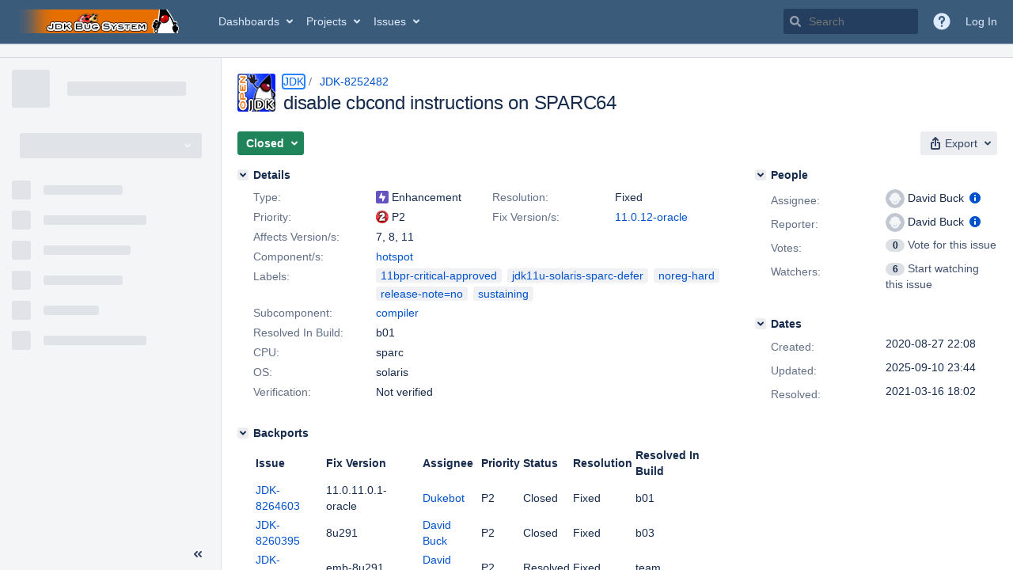

--- FILE ---
content_type: text/html;charset=UTF-8
request_url: https://bugs.openjdk.org/browse/JDK-8252482
body_size: 1781
content:


<h2 style="display:none;">[JDK-8252482] disable cbcond instructions on SPARC64</h2>


    














    <div class="tabwrap aui-tabs horizontal-tabs aui-tabs-disabled">
        <script>resourcePhaseCheckpoint.interaction.then(() => require('wrm/require')('wrc!commentPins'));</script><script>resourcePhaseCheckpoint.interaction.then(() => require('wrm/require')('wrc!commentPinsDiscovery'));</script>

        <ul role="tablist" id="issue-tabs" class="tabs-menu" aria-label="Activity">
                                
            
            <li class="menu-item "
                role="presentation"
                id="all-tabpanel"
                data-id="all-tabpanel"
                data-key="com.atlassian.jira.plugin.system.issuetabpanels:all-tabpanel"
                data-label="All"
                data-href="/browse/JDK-8252482?page=com.atlassian.jira.plugin.system.issuetabpanels:all-tabpanel"
            >
                                    <a role="tab" aria-selected="false" aria-controls="all-tabpanel-tabpanel" id="all-tabpanel-link" href="/browse/JDK-8252482?page=com.atlassian.jira.plugin.system.issuetabpanels:all-tabpanel" tabindex="-1" class="ajax-activity-content">All</a>
                            </li>
                                
            
            <li class="menu-item  active-tab active "
                role="presentation"
                id="comment-tabpanel"
                data-id="comment-tabpanel"
                data-key="com.atlassian.jira.plugin.system.issuetabpanels:comment-tabpanel"
                data-label="Comments"
                data-href="/browse/JDK-8252482?page=com.atlassian.jira.plugin.system.issuetabpanels:comment-tabpanel"
            >
                                    <a role="tab" aria-controls="comment-tabpanel-tabpanel" id="comment-tabpanel-link" aria-selected="true" tabindex="0">Comments</a>
                            </li>
                                
            
            <li class="menu-item "
                role="presentation"
                id="worklog-tabpanel"
                data-id="worklog-tabpanel"
                data-key="com.atlassian.jira.plugin.system.issuetabpanels:worklog-tabpanel"
                data-label="Work Log"
                data-href="/browse/JDK-8252482?page=com.atlassian.jira.plugin.system.issuetabpanels:worklog-tabpanel"
            >
                                    <a role="tab" aria-selected="false" aria-controls="worklog-tabpanel-tabpanel" id="worklog-tabpanel-link" href="/browse/JDK-8252482?page=com.atlassian.jira.plugin.system.issuetabpanels:worklog-tabpanel" tabindex="-1" class="ajax-activity-content">Work Log</a>
                            </li>
                                
            
            <li class="menu-item "
                role="presentation"
                id="changehistory-tabpanel"
                data-id="changehistory-tabpanel"
                data-key="com.atlassian.jira.plugin.system.issuetabpanels:changehistory-tabpanel"
                data-label="History"
                data-href="/browse/JDK-8252482?page=com.atlassian.jira.plugin.system.issuetabpanels:changehistory-tabpanel"
            >
                                    <a role="tab" aria-selected="false" aria-controls="changehistory-tabpanel-tabpanel" id="changehistory-tabpanel-link" href="/browse/JDK-8252482?page=com.atlassian.jira.plugin.system.issuetabpanels:changehistory-tabpanel" tabindex="-1" class="ajax-activity-content">History</a>
                            </li>
                                
            
            <li class="menu-item "
                role="presentation"
                id="activity-stream-issue-tab"
                data-id="activity-stream-issue-tab"
                data-key="com.atlassian.streams.streams-jira-plugin:activity-stream-issue-tab"
                data-label="Activity"
                data-href="/browse/JDK-8252482?page=com.atlassian.streams.streams-jira-plugin:activity-stream-issue-tab"
            >
                                    <a role="tab" aria-selected="false" aria-controls="activity-stream-issue-tab-tabpanel" id="activity-stream-issue-tab-link" href="/browse/JDK-8252482?page=com.atlassian.streams.streams-jira-plugin:activity-stream-issue-tab" tabindex="-1" class="ajax-activity-content">Activity</a>
                            </li>
                </ul>

                    <div class="sortwrap">
                                    <button id="sort-button" class="issue-activity-sort-link aui-button aui-button-compact aui-button-subtle ajax-activity-content" data-tab-sort data-ajax="/browse/JDK-8252482?actionOrder=asc" data-order="asc" title="Reverse sort direction">
                        <span class="activity-tab-sort-label">Newest first</span>
                        <span class="aui-icon activity-tab-sort-down"></span>
                    </button>
                            </div>
                        <div class="tabs-pane active-pane"></div>
    </div>
                                <div class="issuePanelWrapper" id="comment-tabpanel-tabpanel" tabindex="0" role="tabpanel" aria-labelledby="comment-tabpanel-link">
            <div class="issuePanelProgress"></div>
            <div class="issuePanelContainer" id="issue_actions_container">
                <div class="issuePanelHeaderContainer" id="issue_actions_header_container">
                    




                </div>
                                                            



<div id="comment-14422702" class="issue-data-block activity-comment twixi-block  expanded ">
    <div class="twixi-wrap verbose actionContainer">
        <div class="action-head">
            <h3>
                <button class="twixi icon-default aui-icon aui-icon-small aui-iconfont-expanded">
                    Collapse comment:         
    
    
    
    
                            Vaibhav Choudhary (Inactive) added a comment - 2021-05-24 01:56     
                </button>
            </h3>
            <div class="action-details">        
    
    
    
    
                            



    <a class="user-hover user-avatar" rel="vaibhav" id="commentauthor_14422702_verbose" href="/secure/ViewProfile.jspa?name=vaibhav"><span class="aui-avatar aui-avatar-xsmall"><span class="aui-avatar-inner"><img src="https://bugs.openjdk.org/secure/useravatar?size=xsmall&amp;avatarId=10122" alt="" loading="lazy" /></span></span> Vaibhav Choudhary (Inactive)</a>
 added a comment  - <a href='/browse/JDK-8252482?focusedId=14422702&page=com.atlassian.jira.plugin.system.issuetabpanels:comment-tabpanel#comment-14422702' class='commentdate_14422702_verbose subText comment-created-date-link'><span
                class='date user-tz' title='2021-05-24 01:56'><time class='livestamp'
                                                                     datetime='2021-05-24T01:56:30-0700'>2021-05-24 01:56</time></span></a>       </div>
        </div>
        <div class="action-body flooded">&nbsp;Verified by David Buck. </div>
        <div class="action-links action-comment-actions">
                                        </div>
    </div>
    <div class="twixi-wrap concise actionContainer">
        <div class="action-head">
            <h3>
                <button class="twixi icon-default aui-icon aui-icon-small aui-iconfont-collapsed">
                    Expand comment:         
    
    
    
    
                            Vaibhav Choudhary (Inactive) added a comment - 2021-05-24 01:56     
                </button>
            </h3>
            <div class="action-details flooded">
                        
    
    
    
    
                            



    <a class="user-hover user-avatar" rel="vaibhav" id="commentauthor_14422702_concise" href="/secure/ViewProfile.jspa?name=vaibhav"><span class="aui-avatar aui-avatar-xsmall"><span class="aui-avatar-inner"><img src="https://bugs.openjdk.org/secure/useravatar?size=xsmall&amp;avatarId=10122" alt="" loading="lazy" /></span></span> Vaibhav Choudhary (Inactive)</a>
 added a comment  - <a href='/browse/JDK-8252482?focusedId=14422702&page=com.atlassian.jira.plugin.system.issuetabpanels:comment-tabpanel#comment-14422702' class='commentdate_14422702_concise subText comment-created-date-link'><span
                class='date user-tz' title='2021-05-24 01:56'><time class='livestamp'
                                                                     datetime='2021-05-24T01:56:30-0700'>2021-05-24 01:56</time></span></a>                        &nbsp;Verified by David Buck.             </div>
        </div>
    </div>
</div>
                                             



<div id="comment-14407550" class="issue-data-block activity-comment twixi-block  expanded ">
    <div class="twixi-wrap verbose actionContainer">
        <div class="action-head">
            <h3>
                <button class="twixi icon-default aui-icon aui-icon-small aui-iconfont-expanded">
                    Collapse comment:         
    
    
    
    
                            David Buck added a comment - 2021-03-16 18:40     
                </button>
            </h3>
            <div class="action-details">        
    
    
    
    
                            



    <a class="user-hover user-avatar" rel="dbuck" id="commentauthor_14407550_verbose" href="/secure/ViewProfile.jspa?name=dbuck"><span class="aui-avatar aui-avatar-xsmall"><span class="aui-avatar-inner"><img src="https://bugs.openjdk.org/secure/useravatar?size=xsmall&amp;avatarId=10122" alt="" loading="lazy" /></span></span> David Buck</a>
 added a comment  - <a href='/browse/JDK-8252482?focusedId=14407550&page=com.atlassian.jira.plugin.system.issuetabpanels:comment-tabpanel#comment-14407550' class='commentdate_14407550_verbose subText comment-created-date-link'><span
                class='date user-tz' title='2021-03-16 18:40'><time class='livestamp'
                                                                     datetime='2021-03-16T18:40:54-0700'>2021-03-16 18:40</time></span></a>       </div>
        </div>
        <div class="action-body flooded">As opposed to completely disabling cbcond, we make UseCBCond default to false when:<br/>
<br/>
JDK 7/8: is_sparc64() returns true<br/>
JDK 11: if any of the three Athena instruction sets are supported<br/>
<br/>
As the only SPARC64 chips that support cbcond also all support at least 2 (gen1 and gen2) of the Athena instruction extensions, in effect the JDK 11 change disables cbcond for all SPARC64 platforms.<br/>
<br/>
These changes only impact Fujitsu&#39;s SPARC64 CPUs. Cbcond remains enabled by default on Oracle&#39;s SPARC CPUs. </div>
        <div class="action-links action-comment-actions">
                                        </div>
    </div>
    <div class="twixi-wrap concise actionContainer">
        <div class="action-head">
            <h3>
                <button class="twixi icon-default aui-icon aui-icon-small aui-iconfont-collapsed">
                    Expand comment:         
    
    
    
    
                            David Buck added a comment - 2021-03-16 18:40     
                </button>
            </h3>
            <div class="action-details flooded">
                        
    
    
    
    
                            



    <a class="user-hover user-avatar" rel="dbuck" id="commentauthor_14407550_concise" href="/secure/ViewProfile.jspa?name=dbuck"><span class="aui-avatar aui-avatar-xsmall"><span class="aui-avatar-inner"><img src="https://bugs.openjdk.org/secure/useravatar?size=xsmall&amp;avatarId=10122" alt="" loading="lazy" /></span></span> David Buck</a>
 added a comment  - <a href='/browse/JDK-8252482?focusedId=14407550&page=com.atlassian.jira.plugin.system.issuetabpanels:comment-tabpanel#comment-14407550' class='commentdate_14407550_concise subText comment-created-date-link'><span
                class='date user-tz' title='2021-03-16 18:40'><time class='livestamp'
                                                                     datetime='2021-03-16T18:40:54-0700'>2021-03-16 18:40</time></span></a>                        As opposed to completely disabling cbcond, we make UseCBCond default to false when: 
 
JDK 7/8: is_sparc64() returns true 
JDK 11: if any of the three Athena instruction sets are supported 
 
As the only SPARC64 chips that support cbcond also all support at least 2 (gen1 and gen2) of the Athena instruction extensions, in effect the JDK 11 change disables cbcond for all SPARC64 platforms. 
 
These changes only impact Fujitsu&#39;s SPARC64 CPUs. Cbcond remains enabled by default on Oracle&#39;s SPARC CPUs.             </div>
        </div>
    </div>
</div>
                                                 </div>
        </div>
                                                

--- FILE ---
content_type: application/javascript
request_url: https://bugs.openjdk.org/ey_P-X4hiW/WBZTzRdciO/1EODDfNDYVcbNmEbG7/ZklJUVMpdA0/HDc/MegpTel8B
body_size: 179221
content:
(function(){if(typeof Array.prototype.entries!=='function'){Object.defineProperty(Array.prototype,'entries',{value:function(){var index=0;const array=this;return {next:function(){if(index<array.length){return {value:[index,array[index++]],done:false};}else{return {done:true};}},[Symbol.iterator]:function(){return this;}};},writable:true,configurable:true});}}());(function(){PK();p03();lv3();var kL=function(){if(Wk["Date"]["now"]&&typeof Wk["Date"]["now"]()==='number'){return Wk["Date"]["now"]();}else{return +new (Wk["Date"])();}};var LY=function(){if(Wk["Date"]["now"]&&typeof Wk["Date"]["now"]()==='number'){return Wk["Math"]["round"](Wk["Date"]["now"]()/1000);}else{return Wk["Math"]["round"](+new (Wk["Date"])()/1000);}};var rY=function(){return Pb.apply(this,[JH,arguments]);};var GS=function sT(Ev,G0){'use strict';var z0=sT;switch(Ev){case P7:{var VM=G0[Bj];return typeof VM;}break;case On:{return this;}break;case bq:{var rW=G0[Bj];var Wg=G0[ZE];var pg=G0[S3];return rW[Wg]=pg;}break;case Yn:{var J0=G0[Bj];var ZF=G0[ZE];var vM=G0[S3];H0.push(gY);J0[ZF]=vM[RF()[R4(xv)](jT,Tf,Zb,dL(dL(Z6)))];H0.pop();}break;case s3:{H0.push(vW);var NX;return NX=MX()[ZY(Zb)](TS,MW),H0.pop(),NX;}break;case rn:{var Eb=G0[Bj];H0.push(tL);var lT;return lT=Eb&&Lb(XL()[Ig(fX)](dS,dS,zK),typeof Wk[n4(typeof XL()[Ig(dv)],'undefined')?XL()[Ig(Q6)](YM,YM,fv):XL()[Ig(Xf)].call(null,JS,GF,v6)])&&FY(Eb[RF()[R4(Z6)](nF,wN,CS,dL({}))],Wk[XL()[Ig(Q6)].call(null,kg,YM,fv)])&&n4(Eb,Wk[FY(typeof XL()[Ig(EL)],L5([],[][[]]))?XL()[Ig(Xf)](Cv,mY,hF):XL()[Ig(Q6)](ST,YM,fv)][RF()[R4(Rb)](RX,QZ,vv,dL([]))])?VT()[BF(FM)](gQ,dL(dL({})),t6,xX):typeof Eb,H0.pop(),lT;}break;case JH:{var VL=G0[Bj];H0.push(CY);var NW;return NW=rL(Ij,[BM()[lX(K0)].call(null,I0,fW,IT,fX,Df,hv),VL]),H0.pop(),NW;}break;case rR:{var F0=G0[Bj];H0.push(P5);var pX;return pX=F0&&Lb(XL()[Ig(fX)].call(null,xX,dS,k1),typeof Wk[FY(typeof XL()[Ig(nF)],L5([],[][[]]))?XL()[Ig(Xf)](FI,Uv,E5):XL()[Ig(Q6)](dS,YM,tb)])&&FY(F0[FY(typeof RF()[R4(SY)],L5([],[][[]]))?RF()[R4(E0)](hv,Xv,bM,R6):RF()[R4(Z6)](nv,ZR,CS,R6)],Wk[XL()[Ig(Q6)](FS,YM,tb)])&&n4(F0,Wk[FY(typeof XL()[Ig(mY)],L5('',[][[]]))?XL()[Ig(Xf)](dL([]),wF,lF):XL()[Ig(Q6)](IT,YM,tb)][FY(typeof RF()[R4(fM)],L5([],[][[]]))?RF()[R4(E0)].call(null,Gf,mY,hY,N4):RF()[R4(Rb)](IT,q3,vv,s4)])?n4(typeof VT()[BF(zL)],'undefined')?VT()[BF(FM)](Nq,s4,E0,xX):VT()[BF(vL)].apply(null,[D0,dT,xv,XF]):typeof F0,H0.pop(),pX;}break;case PC:{var W5=G0[Bj];H0.push(xT);var TX=Wk[VT()[BF(Bg)](Q3,dT,fW,qI)](W5);var v4=[];for(var kS in TX)v4[n4(typeof VT()[BF(K4)],'undefined')?VT()[BF(s4)](fR,TY,xg,DX):VT()[BF(vL)](FF,dL(dL([])),B6,OL)](kS);v4[MX()[ZY(sg)](Jv,bL)]();var QY;return QY=function M4(){H0.push(Cf);for(;v4[XL()[Ig(Rb)].call(null,dS,dv,An)];){var hg=v4[MX()[ZY(CS)](z3,K4)]();if(lg(hg,TX)){var PM;return M4[RF()[R4(xv)].call(null,dL({}),QH,Zb,Gv)]=hg,M4[RF()[R4(qY)](dL(Rb),MR,tM,hb)]=dL(Z6),H0.pop(),PM=M4,PM;}}M4[RF()[R4(qY)].apply(null,[Gv,MR,tM,dL(dL({}))])]=dL(Rb);var QM;return H0.pop(),QM=M4,QM;},H0.pop(),QY;}break;case kK:{return this;}break;case bZ:{return this;}break;case TC:{var W4=G0[Bj];var O4;H0.push(BS);return O4=W4&&Lb(XL()[Ig(fX)](dT,dS,vZ),typeof Wk[n4(typeof XL()[Ig(jD)],'undefined')?XL()[Ig(Q6)](jD,YM,GG):XL()[Ig(Xf)].call(null,mM,V2,N4)])&&FY(W4[FY(typeof RF()[R4(Rb)],L5([],[][[]]))?RF()[R4(E0)].apply(null,[Q6,Xp,Rx,EB]):RF()[R4(Z6)](dL(dL(Rb)),WZ,CS,dL({}))],Wk[XL()[Ig(Q6)](Mc,YM,GG)])&&n4(W4,Wk[XL()[Ig(Q6)](Z6,YM,GG)][FY(typeof RF()[R4(bc)],L5('',[][[]]))?RF()[R4(E0)](wO,B8,A9,St):RF()[R4(Rb)](kg,b3,vv,EL)])?VT()[BF(FM)].call(null,fN,Cv,dL(Rb),xX):typeof W4,H0.pop(),O4;}break;case zw:{var Qt=G0[Bj];var lG=G0[ZE];var bU=G0[S3];H0.push(QP);try{var Z2=H0.length;var Js=dL([]);var c9;return c9=rL(Ij,[MX()[ZY(nt)](B,M2),MX()[ZY(Az)].call(null,g1,TY),RF()[R4(OB)](dL(dL(Rb)),AE,qY,EL),Qt.call(lG,bU)]),H0.pop(),c9;}catch(NG){H0.splice(nc(Z2,Z6),Infinity,QP);var fG;return fG=rL(Ij,[MX()[ZY(nt)].call(null,B,M2),n4(typeof MX()[ZY(Q6)],'undefined')?MX()[ZY(TY)].apply(null,[P3,Am]):MX()[ZY(bc)](ZG,kp),RF()[R4(OB)].call(null,dL(dL([])),AE,qY,Id),NG]),H0.pop(),fG;}H0.pop();}break;case w7:{var mJ=G0[Bj];return typeof mJ;}break;case Ij:{H0.push(pJ);this[n4(typeof RF()[R4(SY)],'undefined')?RF()[R4(qY)](dL(dL([])),DJ,tM,gp):RF()[R4(E0)].call(null,sg,TY,kt,dL(dL([])))]=dL(Rb);var Rs=this[n4(typeof Wd()[qO(zL)],L5([],[][[]]))?Wd()[qO(TY)](Vj,Id,mY,t6):Wd()[qO(fM)](vP,Zt,Th,EB)][Rb][MX()[ZY(dx)].apply(null,[xC,RG])];if(FY(FY(typeof MX()[ZY(n8)],L5('',[][[]]))?MX()[ZY(bc)].apply(null,[UU,U2]):MX()[ZY(TY)].apply(null,[dO,Am]),Rs[MX()[ZY(nt)](kZ,M2)]))throw Rs[n4(typeof RF()[R4(bG)],L5('',[][[]]))?RF()[R4(OB)](Bg,qp,qY,Ed):RF()[R4(E0)](FI,G2,lO,dL([]))];var AB;return AB=this[VT()[BF(n8)](TE,FM,R6,wP)],H0.pop(),AB;}break;}};var Zd=function(GJ){if(Wk["document"]["cookie"]){try{var Cz=""["concat"](GJ,"=");var g2=Wk["document"]["cookie"]["split"]('; ');for(var jm=0;jm<g2["length"];jm++){var AP=g2[jm];if(AP["indexOf"](Cz)===0){var zJ=AP["substring"](Cz["length"],AP["length"]);if(zJ["indexOf"]('~')!==-1||Wk["decodeURIComponent"](zJ)["indexOf"]('~')!==-1){return zJ;}}}}catch(Xm){return false;}}return false;};function p03(){bE=[+ ! +[]]+[+[]]-[],ZE=+ ! +[],S3=! +[]+! +[],jE=+ ! +[]+! +[]+! +[],w7=[+ ! +[]]+[+[]]-+ ! +[],HE=[+ ! +[]]+[+[]]-+ ! +[]-+ ! +[],kK=+ ! +[]+! +[]+! +[]+! +[]+! +[]+! +[],BQ=+ ! +[]+! +[]+! +[]+! +[]+! +[]+! +[]+! +[],YR=! +[]+! +[]+! +[]+! +[],DH=+ ! +[]+! +[]+! +[]+! +[]+! +[],Bj=+[];}var TG=function(px){return ~px;};var SO=function(Ez){var BI=0;for(var q2=0;q2<Ez["length"];q2++){BI=BI+Ez["charCodeAt"](q2);}return BI;};var lI=function(wc){return +wc;};var Kd=function(qU){var mP=['text','search','url','email','tel','number'];qU=qU["toLowerCase"]();if(mP["indexOf"](qU)!==-1)return 0;else if(qU==='password')return 1;else return 2;};var lg=function(cx,xt){return cx in xt;};var Gs=function dG(JI,U9){var wz=dG;do{switch(JI){case bC:{JI=g3;while(kU(ld,It.length)){MX()[It[ld]]=dL(nc(ld,bc))?function(){return rL.apply(this,[qH,arguments]);}:function(){var Kh=It[ld];return function(SB,wh){var Vs=YP(SB,wh);MX()[Kh]=function(){return Vs;};return Vs;};}();++ld;}}break;case Bj:{return [n8,fM,Cx(Mc),s4,Rb,Cx(fM),Cx(kg),qI,IU,Z6,Cx(Yt),JS,Cx(Q6),EL,Cx(rO),[Bg],Yt,Cx(fM),Q6,Q6,Cx(Mc),Z6,fX,Xf,EL,[Rb],[Rb],[Xf],Cx(Md),xv,[fX],Cx(Q6),U2,Cx(vL),Cx(bG),[dJ],Rb,Xf,fW,Cx(fW),E0,Cx(Mc),U2,Cx(fM),Bg,Cx(Z6),Cx(Am),Am,Cx(fM),Q6,Q6,Cx(Mc),Yt,Yt,Cx(fW),Cx(nF),dx,Cx(Mc),FI,Cx(E0),fM,Yt,Cx(xv),xv,Cx(E0),bG,Rb,Wm,Cx(K4),Cx(s4),Xf,fX,Cx(Q6),E0,Cx(Mc),E0,Cx(U2),Rb,vL,Yt,K0,Cx(Bg),[Xf],Cx(kg),fX,[fX],Cx(Yt),Xf,Cx(t6),Rb,s4,Cx(E0),Am,Cx(gp),Rb,Xf,Cx(U2),Mc,Cx(Hh),xv,Cx(Q6),Cx(fW),s4,Cx(Z6),s4,Xf,Ed,Cx(K4),Mc,Cx(B6),dI,s4,Cx(fW),Cx(U2),U2,Cx(vL),s4,Z6,E0,fM,Cx(xv),EL,Xf,Cx(Mc),E0,FI,Rb,E0,Cx(F2),jD,Cx(Z6),Rb,Cx(Q6),Cx(Xf),Mc,Cx(fM),Bg,Cx(Z6),bc,Cx(Z6),Bg,Cx(xv),Q6,Bg,Cx(mY),K4,Yt,Cx(K0),fM,EL,Cx(Z6),Cx(xv),DX,Z6,Cx(Z6),Cx(vL),Xf,K4,Cx(xv),Bg,Cx(vL),Bg,Cx(fM),K4,Xf,Cx(Z6),Cx(Yt),Z6,Cx(K0),Xf,fX,Cx(U2),Cx(Q6),Cx(fX),[E0],Rb,Mc,Cx(vL),Cx(fM),Wm,Cx(Xf),Cx(Yt),Cx(Q6),[fM],Cx(FI),Rb,s4,fW,Yt,Cx(K0),Yt,Yt,Cx(fW),Cx(EL),Rb,FM,Cx(Yt),fM,Yt,Cx(L2),sg,zL,Cx(fM),Wm,Cx(JS),E0,Z6,Cx(xv),Cx(vL),fM,EL,Cx(bc),Cx(Wm),zL,Q6,Cx(fX),Xf,Yt,Cx(IU),JS,E0,Cx(Yt),fW,Yt,Cx(Q6),Cx(fM),U2,Cx(fM),Bg,Cx(Z6),Cx(s4),vL,[fM],[Z6],Cx(Xf),fM,Rb,Cx(fW),Cx(Z6),Cx(Mc),K4,fW,Cx(fW),Q6,Cx(Yt),bc,Cx(EL),Z6,Cx(Z6),Cx(vL),Xf,s4,fM,Cx(nt),dS,Cx(Z6),Cx(fX),K4,Cx(Yt),Cx(EL),Cx(Yt),Cx(qY),Cx(Z6),vx,Cx(K0),Cx(s4),Cx(Q6),Cx(fX),[E0],Cx(bc),[xv],Cx(Xf),U2,Cx(Mc),Yt,Cx(zL),[dJ],fM,Cx(MW),IU,Cx(Yt),Rb,Z6,Q6,Cx(rI),U2,fX,Cx(fX),xv,Q6,Cx(fW),Cx(vL),Mc,Cx(OB),Am,Bg,Cx(xv),E0,vL,Cx(FI),fM,Am,EL,Cx(FI),fM,Cx(s4),Cx(Yt),Cx(hb),kg,U2,Rb,Cx(xv),EL,s4,vL,Cx(rO),[rI],hb,Z6,fX,Z6,Cx(Xf),s4,Cx(K4),Mc,Z6,Cx(s4),Cx(E0),Cx(YM),[JS],Ed,[vL],Z6,K0,Cx(fW),Cx(YM),zt,Yt,Yt,Z6,Cx(U2),E0,Cx(fM),Xf,Cx(xg),Cx(qI),DX,Am,Cx(EB),RX,s4,Cx(fX),Z6,E0,Cx(mB),[rI],Md,s4,Cx(YM),zt,[vL],Z6,K0,Cx(fW),Cx(nv),Cx(bc),[JS],O9,Mc,Rb,Cx(Mc),Wm,Cx(L2),RX,Cx(E0),EL,Cx(Yt),Cx(Xf),Mc,Cx(Z6),Cx(ht),wO,EL,Cx(Xf),Z6,Cx(rO),jT,Cx(fW),FI,Cx(Mc),Cx(YM),kg,Cx(kg),B6,Cx(EL),[xv],Cx(Ot),B6,[vL],U2,Cx(Yt),s4,Cx(FI),Cx(Cv),Z6,Cx(Q6),wO,[Z6],Cx(IT),fX,Cx(s4),Cx(rI),nt,fM,Cx(YJ),Ed,Yt,Bg,Cx(xv),Xf,fM,Cx(Q6),Cx(vL),E0,Xf,Cx(xv),Cx(YM),sg,Cx(bc),Xf,s4,Cx(vL),fW,Cx(EL),xv,Cx(fW),wO,[Z6],Cx(xv),Bg,Cx(Xf),SY,Cx(FM),Q6,Cx(bc),K4,Cx(Xf),Cx(fW),fM,Cx(Yt),fW,Cx(K0),JS,Cx(fX),Q6,Bg,Cx(s4),Yt,Cx(U2),U2,Cx(fM),Bg,Cx(Z6),Cx(zL),xv,U2,Cx(xv),rI,FI,Cx(FI),Cx(kg),[Bg],Cx(EB),K4,Cx(K4),R6,Q6,s4,Cx(mB),Zb,Xf,Cx(xv),xv,Cx(fW),Cx(OB),n8,sg,Cx(s4),EL,Cx(vL),Cx(fX),E0,Z6,F2,Rb,Cx(vL),Cx(fW),Cx(FI),Mc,Wm,Cx(O9),dv,Rb,Cx(s4),s4,Cx(fM),E0,Cx(bc),Q6,s4,Cx(Yt),Cx(bc),E0,Cx(fM),Xf,Cx(JS),Cx(vL),Mc,Cx(s4),Q6,Cx(fM),Rb,Cx(Q6),E0,Cx(U2),Xf,s4,Rb,Yt,fM,Cx(fM),Bg,Cx(Z6),Cx(E0),fM,Cx(E0),fM,Q6,Cx(JS),E0,s4,Cx(fX),s4,Z6,Cx(Z6),Cx(EL),fW,Cx(Z6),Cx(Q6),Cx(vx),Q6,Cx(s4),Cx(vL),Q6,Bg,Cx(jD),mY,vL,[fM],Z6,Cx(s4),U2,Cx(fX),xv,Rb,Cx(fM),Q6,Cx(K0),Cx(IU),Am,Z6,s4,Cx(EL),fW,Cx(EL),Cx(fM),s4,E0,Cx(fM),Cx(fW),Mc,Cx(E0),Cx(Z6),Cx(dI),CS,Rb,Cx(Mc),Wm,Cx(xg),hv,Cx(xv),Rb,Cx(Z6),E0,Cx(Xf),xv,Cx(YJ),O9,K0,Cx(Xf),Cx(Yt),Yt,K0,Cx(s4),Cx(xv),U2,Cx(Mc),Yt,Cx(dI),CS,Cx(Mc),Q6,Bg,xv,fW,Cx(Q6),vL,Cx(Yt),dI,fM,Cx(E0),s4,Cx(YM),IU,n8,xv,Cx(s4),Cx(E0),Cx(Z6),U2,Cx(E0),FI,Cx(Az),FI,E0,Cx(Yt),Mc,Cx(Xf),fW,Am,K0,Cx(s4),Cx(Xf),Cx(EL),Cx(YM),sg,Cx(bc),Xf,Cx(Az),IT,U2,Cx(vL),K4,Cx(K4),E0,U2,Cx(bc),s4,Cx(EL),Cx(JS),dS,vL,Z6,Cx(sg),mY,U2,Cx(U2),fM];}break;case WN:{return Fz;}break;case bQ:{if(kU(xx,P8.length)){do{var CO=qP(P8,xx);var j8=qP(BJ.dE,Ep++);Fz+=Jc(vE,[nd(cs(TG(CO),j8),cs(TG(j8),CO))]);xx++;}while(kU(xx,P8.length));}JI=WN;}break;case HK:{JI=g3;if(kU(Dt,D8.length)){do{RF()[D8[Dt]]=dL(nc(Dt,E0))?function(){return rL.apply(this,[ZN,arguments]);}:function(){var Cp=D8[Dt];return function(Ip,Ad,Bt,Ft){var OP=Sh(dL(dL(Z6)),Ad,Bt,rO);RF()[Cp]=function(){return OP;};return OP;};}();++Dt;}while(kU(Dt,D8.length));}}break;case Mj:{var Ep=ks(nc(Ls,H0[nc(H0.length,Z6)]),fM);var P8=Mh[t9];var xx=Rb;JI-=mj;}break;case xq:{JI=zq;if(FY(typeof n9,H8[s4])){n9=Rc;}var Fs=L5([],[]);Mp=nc(AU,H0[nc(H0.length,Z6)]);}break;case cH:{JI+=XK;for(var Hz=Rb;kU(Hz,Ws.length);Hz++){var gx=qP(Ws,Hz);var cJ=qP(YP.R3,N2++);xm+=Jc(vE,[cs(nd(TG(gx),TG(cJ)),nd(gx,cJ))]);}}break;case WK:{var Ls=U9[Bj];JI+=bH;var qd=U9[ZE];var t9=U9[S3];var lh=U9[jE];var Fz=L5([],[]);}break;case OH:{var S9=LP[sd];for(var Ix=Rb;kU(Ix,S9.length);Ix++){var XO=qP(S9,Ix);var Ux=qP(Sh.tj,Hd++);Mz+=Jc(vE,[nd(cs(TG(XO),Ux),cs(TG(Ux),XO))]);}JI=FC;}break;case wQ:{for(var gz=Rb;kU(gz,vG[XL()[Ig(Rb)](xg,dv,Rq)]);gz=L5(gz,Z6)){Km[FY(typeof VT()[BF(s4)],L5([],[][[]]))?VT()[BF(vL)].call(null,nh,s4,Ot,qh):VT()[BF(s4)](Y7,dL(dL(Rb)),Md,DX)](zB(rs(vG[gz])));}JI-=wC;var Sp;return H0.pop(),Sp=Km,Sp;}break;case Q:{for(var P2=Rb;kU(P2,wJ[XL()[Ig(Rb)](RX,dv,cc)]);P2=L5(P2,Z6)){(function(){var KB=wJ[P2];H0.push(z9);var FJ=kU(P2,bP);var b9=FJ?Wd()[qO(Rb)](dP,xd,Wz,vx):MX()[ZY(Rb)](zG,J9);var A8=FJ?Wk[MX()[ZY(Z6)](hm,R8)]:Wk[Wd()[qO(Z6)].apply(null,[q9,hv,hU,nF])];var LJ=L5(b9,KB);zn[LJ]=function(){var z2=A8(ps(KB));zn[LJ]=function(){return z2;};return z2;};H0.pop();}());}JI=GR;}break;case S3:{var cP=U9[Bj];BJ=function(Zm,Mx,Hm,NO){return dG.apply(this,[WK,arguments]);};return CB(cP);}break;case f1:{return xm;}break;case xZ:{JI=g3;return Pb(jE,[sG]);}break;case fq:{JI+=kw;if(mt(D9,Rb)){do{var KJ=ks(nc(L5(D9,lB),H0[nc(H0.length,Z6)]),s2.length);var Yd=qP(jt,D9);var jO=qP(s2,KJ);sG+=Jc(vE,[cs(nd(TG(Yd),TG(jO)),nd(Yd,jO))]);D9--;}while(mt(D9,Rb));}}break;case FC:{JI=g3;return Mz;}break;case IQ:{return Fs;}break;case zq:{JI=IQ;while(HU(v9,Rb)){if(n4(Zx[H8[Xf]],Wk[H8[Z6]])&&mt(Zx,n9[H8[Rb]])){if(Lb(n9,Rc)){Fs+=Jc(vE,[Mp]);}return Fs;}if(FY(Zx[H8[Xf]],Wk[H8[Z6]])){var VB=xP[n9[Zx[Rb]][Rb]];var Jd=dG(vE,[VB,v9,rO,Zx[Z6],L5(Mp,H0[nc(H0.length,Z6)]),Yt]);Fs+=Jd;Zx=Zx[Rb];v9-=rL(s3,[Jd]);}else if(FY(n9[Zx][H8[Xf]],Wk[H8[Z6]])){var VB=xP[n9[Zx][Rb]];var Jd=dG(vE,[VB,v9,bG,Rb,L5(Mp,H0[nc(H0.length,Z6)]),dL({})]);Fs+=Jd;v9-=rL(s3,[Jd]);}else{Fs+=Jc(vE,[Mp]);Mp+=n9[Zx];--v9;};++Zx;}}break;case OQ:{var It=U9[Bj];JI+=HR;MJ(It[Rb]);var ld=Rb;}break;case GR:{JI-=jE;H0.pop();}break;case l3:{JI+=I;return [[Rb,Rb,Rb,Rb],[Cx(EL),xv,Cx(bc),fW,Cx(fM)],[K0,Cx(dS),FI,vL,Cx(EL),K0,Bg,Cx(Z6)],[],[fM,Cx(xv),E0,Cx(Mc)],[],[sg,zL,Q6,Cx(fX),Cx(vx),Ed,Yt],[],[],[],[],[Cx(Xf),Z6,bc],[],[IU,Cx(K0),s4,Bg,Cx(E0)],[n8,Mc,Cx(fM),E0,Cx(Mc)],[Az,Cx(bc),Cx(fM),E0,Cx(s4)],[],[],[],[],[EB,Z6,Cx(Z6),Cx(kg)],[],[dI,Cx(bc),Xf],[rO,Cx(Yt),Cx(RX)]];}break;case VE:{var wJ=U9[Bj];var bP=U9[ZE];var ps=Jc(lC,[]);JI=Q;H0.push(Qd);}break;case Vn:{var D8=U9[Bj];tJ(D8[Rb]);var Dt=Rb;JI+=fH;}break;case jE:{var p2=U9[Bj];var Im=U9[ZE];JI+=Zj;var sd=U9[S3];var hG=U9[jE];var Mz=L5([],[]);var Hd=ks(nc(Im,H0[nc(H0.length,Z6)]),fM);}break;case nq:{var Zp;return H0.pop(),Zp=nz,Zp;}break;case J1:{var Tz=U9[Bj];JI+=c1;Sh=function(pm,Tt,ss,wU){return dG.apply(this,[jE,arguments]);};return tJ(Tz);}break;case D1:{var Op=U9[Bj];JI+=gq;var Mt=U9[ZE];var xm=L5([],[]);var N2=ks(nc(Op,H0[nc(H0.length,Z6)]),K0);var Ws=Ah[Mt];}break;case YR:{var x2=U9[Bj];YP=function(Sd,Gc){return dG.apply(this,[D1,arguments]);};return MJ(x2);}break;case vE:{var n9=U9[Bj];var v9=U9[ZE];var Hp=U9[S3];JI=xq;var Zx=U9[jE];var AU=U9[YR];var zU=U9[DH];}break;case pn:{var lB=U9[Bj];var Qp=U9[ZE];var gP=U9[S3];JI=fq;var Od=U9[jE];var s2=MG[Wm];var sG=L5([],[]);var jt=MG[Od];var D9=nc(jt.length,Z6);}break;case dN:{var vG=U9[Bj];var rc=U9[ZE];JI+=F7;H0.push(vU);var Km=[];var rs=Jc(lC,[]);var zB=rc?Wk[Wd()[qO(Z6)].apply(null,[JR,wO,hU,Ms])]:Wk[MX()[ZY(Z6)].apply(null,[gH,R8])];}break;case ZN:{JI=nq;var Y8=U9[Bj];var Sx=U9[ZE];H0.push(S8);var nz=FY(typeof MX()[ZY(Yt)],L5([],[][[]]))?MX()[ZY(bc)].call(null,Dx,rd):MX()[ZY(Bg)](U8,ht);for(var J8=Rb;kU(J8,Y8[XL()[Ig(Rb)](t6,dv,Pc)]);J8=L5(J8,Z6)){var MP=Y8[RF()[R4(Yt)].apply(null,[jD,fO,qh,dL(Rb)])](J8);var mG=Sx[MP];nz+=mG;}}break;}}while(JI!=g3);};var n4=function(GP,Wc){return GP!==Wc;};var P9=function(Nd){var BB=Nd[0]-Nd[1];var WJ=Nd[2]-Nd[3];var vh=Nd[4]-Nd[5];var QG=Wk["Math"]["sqrt"](BB*BB+WJ*WJ+vh*vh);return Wk["Math"]["floor"](QG);};var qP=function(m8,Hc){return m8[Kc[s4]](Hc);};var UG=function JG(B2,p8){'use strict';var AG=JG;switch(B2){case w7:{H0.push(LO);throw new (Wk[XL()[Ig(xv)](Rb,K9,Mk)])(MX()[ZY(mM)].apply(null,[Cm,Gf]));}break;case kK:{var pp=p8[Bj];H0.push(d9);if(n4(typeof Wk[XL()[Ig(Q6)].apply(null,[Ax,YM,BU])],VT()[BF(fW)](gH,FI,Rb,jD))&&Rt(pp[Wk[XL()[Ig(Q6)](I0,YM,BU)][BM()[lX(EL)].call(null,OB,EL,dL({}),nw,nG,R6)]],null)||Rt(pp[RF()[R4(bG)](dL(dL(Z6)),lk,xg,Yt)],null)){var ft;return ft=Wk[Wd()[qO(fX)](nk,xd,CS,Hh)][VT()[BF(EB)](qB,dL(Z6),dL({}),XU)](pp),H0.pop(),ft;}H0.pop();}break;case bk:{var bB=p8[Bj];var Es=p8[ZE];H0.push(nJ);if(Lb(Es,null)||HU(Es,bB[XL()[Ig(Rb)].apply(null,[sg,dv,RZ])]))Es=bB[XL()[Ig(Rb)](Q6,dv,RZ)];for(var r8=Rb,HB=new (Wk[Wd()[qO(fX)](nK,bc,CS,Gf)])(Es);kU(r8,Es);r8++)HB[r8]=bB[r8];var Xz;return H0.pop(),Xz=HB,Xz;}break;case J1:{var Nz=p8[Bj];H0.push(NU);var Cc=MX()[ZY(Bg)].apply(null,[cj,ht]);var tG=MX()[ZY(Bg)](cj,ht);var N9=RF()[R4(Gv)].apply(null,[nF,mx,Mc,E0]);var pt=[];try{var Jt=H0.length;var qm=dL({});try{Cc=Nz[VT()[BF(I0)](Ys,SY,bG,EP)];}catch(TP){H0.splice(nc(Jt,Z6),Infinity,NU);if(TP[RF()[R4(Mc)](hb,C7,O9,Ms)][n4(typeof BP()[OU(Mc)],'undefined')?BP()[OU(IU)].apply(null,[t6,EL,Hh,Gt]):BP()[OU(s4)](Wz,Cs,Bs,gB)](N9)){Cc=VT()[BF(Zt)](DR,N4,W9,gp);}}var Ks=Wk[RF()[R4(Bg)](xX,qz,bO,mY)][Wd()[qO(F2)](Mq,qI,JS,nt)](OG(Wk[RF()[R4(Bg)].apply(null,[RX,qz,bO,IU])][RF()[R4(xX)](sg,fd,mM,JS)](),Fc))[Wd()[qO(OB)](mn,N4,rO,Gv)]();Nz[VT()[BF(I0)](Ys,dL(Rb),I0,EP)]=Ks;tG=n4(Nz[VT()[BF(I0)].apply(null,[Ys,ST,K0,EP])],Ks);pt=[rL(Ij,[MX()[ZY(Hh)].call(null,b3,fh),Cc]),rL(Ij,[VT()[BF(Rb)](KQ,xv,dL(Z6),s4),cs(tG,BG[rI])[Wd()[qO(OB)](mn,dI,rO,Rx)]()])];var Tp;return H0.pop(),Tp=pt,Tp;}catch(W2){H0.splice(nc(Jt,Z6),Infinity,NU);pt=[rL(Ij,[MX()[ZY(Hh)].apply(null,[b3,fh]),Cc]),rL(Ij,[FY(typeof VT()[BF(dv)],'undefined')?VT()[BF(vL)](bm,dL(dL({})),E0,QJ):VT()[BF(Rb)](KQ,TY,xg,s4),tG])];}var hO;return H0.pop(),hO=pt,hO;}break;case AR:{var vt=p8[Bj];H0.push(qp);var WG=VT()[BF(nv)](VS,ht,dL(Z6),S2);var qs=n4(typeof VT()[BF(U2)],'undefined')?VT()[BF(nv)](VS,Gv,jT,S2):VT()[BF(vL)].apply(null,[mO,bG,Ms,Ld]);var hI=new (Wk[n4(typeof VT()[BF(E0)],L5([],[][[]]))?VT()[BF(qI)](J5,IU,Gv,YG):VT()[BF(vL)](mh,fW,n8,fp)])(new (Wk[VT()[BF(qI)].apply(null,[J5,dL(Rb),EB,YG])])(VT()[BF(M2)](wX,vL,O9,pP)));try{var NJ=H0.length;var Vt=dL(dL(Bj));if(dL(dL(Wk[XL()[Ig(fW)].call(null,dI,YG,rS)][n4(typeof VT()[BF(jD)],L5([],[][[]]))?VT()[BF(Bg)](C6,EB,Mc,qI):VT()[BF(vL)].call(null,RX,fX,IU,At)]))&&dL(dL(Wk[XL()[Ig(fW)].apply(null,[Zb,YG,rS])][VT()[BF(Bg)].call(null,C6,dL(Rb),jT,qI)][n4(typeof BM()[lX(mY)],L5([],[][[]]))?BM()[lX(mY)].call(null,vL,Wm,vv,bb,sY,Xf):BM()[lX(xv)](YM,q9,sg,sp,vv,R6)]))){var bt=Wk[VT()[BF(Bg)](C6,dL({}),dL(Z6),qI)][BM()[lX(mY)](Gf,Wm,dL(dL(Z6)),bb,sY,Md)](Wk[XL()[Ig(ST)](qI,vv,VI)][RF()[R4(Rb)](EB,SD,vv,zt)],BP()[OU(mY)].call(null,Yt,E0,bL,vI));if(bt){WG=hI[BM()[lX(gp)](xX,vL,YM,nf,zf,Zb)](bt[MX()[ZY(Hh)](k5,fh)][Wd()[qO(OB)].call(null,PL,FM,rO,Bg)]());}}qs=n4(Wk[n4(typeof XL()[Ig(SY)],L5([],[][[]]))?XL()[Ig(fW)](YJ,YG,rS):XL()[Ig(Xf)](dL({}),l8,b8)],vt);}catch(DB){H0.splice(nc(NJ,Z6),Infinity,qp);WG=Wd()[qO(Md)].apply(null,[zX,dL(dL(Rb)),qI,FS]);qs=Wd()[qO(Md)](zX,F2,qI,K4);}var Yp=L5(WG,kz(qs,Z6))[Wd()[qO(OB)].apply(null,[PL,gp,rO,dx])]();var gm;return H0.pop(),gm=Yp,gm;}break;case dN:{H0.push(Kx);var tB=Wk[VT()[BF(Bg)](vF,Yt,Am,qI)][VT()[BF(ST)](cv,dL([]),dL(dL([])),fz)]?Wk[VT()[BF(Bg)].apply(null,[vF,rO,IT,qI])][MX()[ZY(F2)](UW,Rx)](Wk[VT()[BF(Bg)](vF,dL(dL({})),St,qI)][n4(typeof VT()[BF(dS)],'undefined')?VT()[BF(ST)](cv,fX,Az,fz):VT()[BF(vL)](Z6,jD,dL(Rb),Kz)](Wk[Ac()[Lp(Wm)](ds,mM,Q6,FI,I2,zc)]))[XL()[Ig(K4)](TY,gp,vT)](VT()[BF(sg)].apply(null,[rM,CS,wO,RU])):MX()[ZY(Bg)].call(null,Wf,ht);var AO;return H0.pop(),AO=tB,AO;}break;case P7:{H0.push(XJ);var Vp=VT()[BF(nv)](vs,Wz,dL(dL(Z6)),S2);try{var OJ=H0.length;var IO=dL(ZE);if(Wk[FY(typeof Ac()[Lp(fX)],L5(MX()[ZY(Bg)](JO,ht),[][[]]))?Ac()[Lp(Xf)](dL(dL({})),Bg,Is,n8,xh,Td):Ac()[Lp(Wm)](dL({}),Wm,Q6,xg,I2,QO)]&&Wk[Ac()[Lp(Wm)].apply(null,[qI,Az,Q6,R6,I2,QO])][n4(typeof RF()[R4(fM)],L5('',[][[]]))?RF()[R4(mM)](Gv,Nc,xd,Id):RF()[R4(E0)].call(null,U2,SU,xs,dS)]&&Wk[Ac()[Lp(Wm)](ht,Gv,Q6,YJ,I2,QO)][n4(typeof RF()[R4(St)],L5('',[][[]]))?RF()[R4(mM)](dL(dL({})),Nc,xd,E0):RF()[R4(E0)](dL([]),mU,js,nv)][VT()[BF(Gv)].call(null,vP,Cv,Ms,zL)]){var Et=Wk[Ac()[Lp(Wm)].call(null,dL(Z6),nt,Q6,K4,I2,QO)][RF()[R4(mM)](EB,Nc,xd,jD)][VT()[BF(Gv)](vP,MW,zt,zL)][Wd()[qO(OB)](X6,dL([]),rO,mY)]();var xJ;return H0.pop(),xJ=Et,xJ;}else{var v8;return H0.pop(),v8=Vp,v8;}}catch(KG){H0.splice(nc(OJ,Z6),Infinity,XJ);var lm;return H0.pop(),lm=Vp,lm;}H0.pop();}break;case EE:{H0.push(bh);var L9=VT()[BF(nv)](sv,dS,Cv,S2);try{var CU=H0.length;var Hx=dL({});if(Wk[Ac()[Lp(Wm)].call(null,N4,Ms,Q6,rO,I2,DP)][Wd()[qO(vx)].apply(null,[j2,Cv,nm,N4])]&&Wk[Ac()[Lp(Wm)].call(null,Am,Am,Q6,qY,I2,DP)][Wd()[qO(vx)](j2,gp,nm,FS)][Rb]&&Wk[n4(typeof Ac()[Lp(EL)],L5([],[][[]]))?Ac()[Lp(Wm)](L2,hb,Q6,I0,I2,DP):Ac()[Lp(Xf)].call(null,xX,xv,WP,dL(dL({})),Rh,l8)][Wd()[qO(vx)](j2,F2,nm,Az)][Rb][Rb]&&Wk[Ac()[Lp(Wm)](nv,RX,Q6,ht,I2,DP)][Wd()[qO(vx)].call(null,j2,Z6,nm,kg)][Rb][Rb][MX()[ZY(W9)](qv,E0)]){var hh=FY(Wk[Ac()[Lp(Wm)](zt,R6,Q6,N4,I2,DP)][Wd()[qO(vx)](j2,dL({}),nm,dL(dL(Rb)))][Rb][Rb][MX()[ZY(W9)](qv,E0)],Wk[Ac()[Lp(Wm)].apply(null,[dL(Rb),nv,Q6,F2,I2,DP])][FY(typeof Wd()[qO(RX)],L5('',[][[]]))?Wd()[qO(fM)](Us,n8,lP,dv):Wd()[qO(vx)].apply(null,[j2,hv,nm,dL({})])][Rb]);var tP=hh?Wd()[qO(K0)](IF,Cv,Q6,IT):Wd()[qO(fW)].apply(null,[hP,vv,Lc,qI]);var WB;return H0.pop(),WB=tP,WB;}else{var Bc;return H0.pop(),Bc=L9,Bc;}}catch(Gm){H0.splice(nc(CU,Z6),Infinity,bh);var jz;return H0.pop(),jz=L9,jz;}H0.pop();}break;case BQ:{H0.push(LG);var tx=n4(typeof VT()[BF(CS)],L5('',[][[]]))?VT()[BF(nv)](Mq,hv,Ax,S2):VT()[BF(vL)](Ph,dL(dL(Z6)),Zt,kB);if(Wk[Ac()[Lp(Wm)](St,fX,Q6,dL({}),I2,XP)]&&Wk[Ac()[Lp(Wm)](K0,Gf,Q6,t6,I2,XP)][FY(typeof Wd()[qO(Rx)],L5([],[][[]]))?Wd()[qO(fM)](Tm,Z6,Ud,MW):Wd()[qO(vx)].apply(null,[Lt,dS,nm,s4])]&&Wk[Ac()[Lp(Wm)].call(null,Rb,CS,Q6,dL(Rb),I2,XP)][Wd()[qO(vx)](Lt,wO,nm,ht)][FY(typeof VT()[BF(SY)],L5('',[][[]]))?VT()[BF(vL)](bM,St,YJ,NP):VT()[BF(FS)](wf,YM,dL([]),rO)]){var f2=Wk[Ac()[Lp(Wm)](dL(dL([])),Md,Q6,YM,I2,XP)][Wd()[qO(vx)](Lt,dL({}),nm,Gv)][FY(typeof VT()[BF(kg)],L5('',[][[]]))?VT()[BF(vL)](Z6,MW,qI,bp):VT()[BF(FS)].apply(null,[wf,IU,dv,rO])];try{var rP=H0.length;var lt=dL(dL(Bj));var Oc=Wk[n4(typeof RF()[R4(bc)],L5('',[][[]]))?RF()[R4(Bg)].call(null,dL(dL({})),q8,bO,Z6):RF()[R4(E0)](F2,Wx,E2,nv)][Wd()[qO(F2)](LF,RX,JS,kg)](OG(Wk[RF()[R4(Bg)](wO,q8,bO,xv)][RF()[R4(xX)](TY,NB,mM,Hh)](),Fc))[Wd()[qO(OB)].apply(null,[X4,Yt,rO,F2])]();Wk[FY(typeof Ac()[Lp(vL)],L5(MX()[ZY(Bg)].apply(null,[xj,ht]),[][[]]))?Ac()[Lp(Xf)](dL(dL(Rb)),n8,bG,dL({}),XJ,Ns):Ac()[Lp(Wm)].call(null,EB,Xf,Q6,jD,I2,XP)][Wd()[qO(vx)].call(null,Lt,HJ,nm,xX)][VT()[BF(FS)](wf,SY,dL(dL(Z6)),rO)]=Oc;var UP=FY(Wk[Ac()[Lp(Wm)](qY,dI,Q6,Hh,I2,XP)][FY(typeof Wd()[qO(bG)],L5([],[][[]]))?Wd()[qO(fM)](bs,hb,gU,Xf):Wd()[qO(vx)].call(null,Lt,TY,nm,Az)][VT()[BF(FS)](wf,nv,O9,rO)],Oc);var KP=UP?Wd()[qO(K0)](dF,TY,Q6,dJ):n4(typeof Wd()[qO(FM)],L5('',[][[]]))?Wd()[qO(fW)](O2,t6,Lc,Gv):Wd()[qO(fM)](Td,hv,bs,gp);Wk[Ac()[Lp(Wm)].apply(null,[Q6,vx,Q6,ST,I2,XP])][Wd()[qO(vx)].call(null,Lt,Xf,nm,Ot)][VT()[BF(FS)](wf,SY,xX,rO)]=f2;var Jm;return H0.pop(),Jm=KP,Jm;}catch(Jp){H0.splice(nc(rP,Z6),Infinity,LG);if(n4(Wk[FY(typeof Ac()[Lp(dJ)],'undefined')?Ac()[Lp(Xf)].call(null,xv,qY,bL,dL([]),ST,zI):Ac()[Lp(Wm)].call(null,dL([]),IT,Q6,I0,I2,XP)][Wd()[qO(vx)](Lt,EB,nm,dL(dL(Rb)))][VT()[BF(FS)](wf,Z6,Wz,rO)],f2)){Wk[Ac()[Lp(Wm)].apply(null,[gp,M2,Q6,dL(Z6),I2,XP])][n4(typeof Wd()[qO(rO)],L5([],[][[]]))?Wd()[qO(vx)](Lt,Ms,nm,IT):Wd()[qO(fM)](XJ,dL([]),wB,mB)][VT()[BF(FS)](wf,jT,xg,rO)]=f2;}var l9;return H0.pop(),l9=tx,l9;}}else{var vz;return H0.pop(),vz=tx,vz;}H0.pop();}break;case D1:{H0.push(Rd);var Cd=VT()[BF(nv)].call(null,wB,fW,M2,S2);try{var EO=H0.length;var HP=dL(ZE);if(Wk[Ac()[Lp(Wm)].call(null,hb,hb,Q6,hv,I2,Nx)][Wd()[qO(vx)](tI,FM,nm,Id)]&&Wk[Ac()[Lp(Wm)].apply(null,[xd,FS,Q6,Ax,I2,Nx])][Wd()[qO(vx)](tI,dL(dL({})),nm,Ms)][Rb]){var Gh=FY(Wk[Ac()[Lp(Wm)](fM,U2,Q6,E0,I2,Nx)][Wd()[qO(vx)].call(null,tI,vL,nm,dL({}))][BP()[OU(dI)](Rx,vL,dh,rd)](BG[dI]),Wk[Ac()[Lp(Wm)].apply(null,[hb,YJ,Q6,mB,I2,Nx])][Wd()[qO(vx)](tI,qI,nm,Id)][Rb]);var np=Gh?Wd()[qO(K0)](b8,vv,Q6,Zb):Wd()[qO(fW)](VG,mY,Lc,dL(dL(Z6)));var n2;return H0.pop(),n2=np,n2;}else{var Zs;return H0.pop(),Zs=Cd,Zs;}}catch(pB){H0.splice(nc(EO,Z6),Infinity,Rd);var zd;return H0.pop(),zd=Cd,zd;}H0.pop();}break;case Ij:{H0.push(cm);try{var Jh=H0.length;var Dp=dL([]);var tU=BG[K0];var Ec=Wk[VT()[BF(Bg)].call(null,vT,xv,ST,qI)][BM()[lX(mY)](SY,Wm,Xf,bb,tm,Wz)](Wk[VT()[BF(mM)](x5,IT,O9,FI)][RF()[R4(Rb)].apply(null,[dL(dL(Rb)),BT,vv,sg])],BM()[lX(nt)].call(null,Ot,vL,dS,wg,Vx,ds));if(Ec){tU++;dL(dL(Ec[MX()[ZY(Hh)](pS,fh)]))&&HU(Ec[MX()[ZY(Hh)](pS,fh)][Wd()[qO(OB)](w5,HJ,rO,I0)]()[n4(typeof VT()[BF(t6)],L5('',[][[]]))?VT()[BF(R6)](c3,dx,mB,HG):VT()[BF(vL)](IG,xX,nF,ls)](XL()[Ig(Gv)](t6,R8,JF)),Cx(Z6))&&tU++;}var j9=tU[Wd()[qO(OB)](w5,dL(dL(Rb)),rO,L2)]();var VO;return H0.pop(),VO=j9,VO;}catch(UB){H0.splice(nc(Jh,Z6),Infinity,cm);var M8;return M8=VT()[BF(nv)](rE,CS,U2,S2),H0.pop(),M8;}H0.pop();}break;case bE:{H0.push(Gp);if(Wk[XL()[Ig(fW)].call(null,N4,YG,pM)][XL()[Ig(ST)](L2,vv,Yb)]){if(Wk[n4(typeof VT()[BF(dJ)],'undefined')?VT()[BF(Bg)](Qb,hv,Mc,qI):VT()[BF(vL)](h9,dL([]),kg,vp)][BM()[lX(mY)](Ax,Wm,Gv,bb,fB,dx)](Wk[n4(typeof XL()[Ig(HJ)],L5('',[][[]]))?XL()[Ig(fW)](Ed,YG,pM):XL()[Ig(Xf)].call(null,dL(dL(Z6)),vP,A2)][XL()[Ig(ST)](dL({}),vv,Yb)][RF()[R4(Rb)](dL(dL([])),qX,vv,rO)],XL()[Ig(FS)].call(null,St,W9,Qb))){var rh;return rh=Wd()[qO(K0)].call(null,Hg,Z6,Q6,dL([])),H0.pop(),rh;}var hB;return hB=Wd()[qO(Md)].call(null,Yx,dI,qI,YM),H0.pop(),hB;}var SG;return SG=VT()[BF(nv)](Lv,EL,Ms,S2),H0.pop(),SG;}break;case s3:{var dd;H0.push(jp);return dd=dL(lg(RF()[R4(Rb)].call(null,Id,cj,vv,zt),Wk[XL()[Ig(fW)](ht,YG,pD)][FY(typeof RF()[R4(dx)],L5([],[][[]]))?RF()[R4(E0)](dx,km,Uh,U2):RF()[R4(ht)].apply(null,[n8,nS,dI,kg])][Ac()[Lp(Am)].apply(null,[dS,Zb,fW,dL(dL({})),bL,QP])][VT()[BF(dT)](zv,E0,Gf,hU)])||lg(RF()[R4(Rb)](vx,cj,vv,Xf),Wk[XL()[Ig(fW)](dL({}),YG,pD)][RF()[R4(ht)].call(null,dL(Rb),nS,dI,dL([]))][Ac()[Lp(Am)](Id,U2,fW,OB,bL,QP)][RF()[R4(dT)](CS,BX,R8,Bg)])),H0.pop(),dd;}break;case VE:{H0.push(Bm);try{var Q9=H0.length;var Ic=dL([]);var Up=new (Wk[XL()[Ig(fW)](EL,YG,fY)][RF()[R4(ht)](xv,Ab,dI,St)][n4(typeof Ac()[Lp(nt)],L5(MX()[ZY(Bg)](QH,ht),[][[]]))?Ac()[Lp(Am)].apply(null,[dL(dL({})),Gv,fW,dL({}),bL,Bs]):Ac()[Lp(Xf)](n8,FS,w2,dL(dL({})),qx,EU)][VT()[BF(dT)].call(null,QX,dL(dL([])),Zt,hU)])();var fx=new (Wk[XL()[Ig(fW)](B6,YG,fY)][RF()[R4(ht)](rO,Ab,dI,wO)][n4(typeof Ac()[Lp(s4)],L5([],[][[]]))?Ac()[Lp(Am)](fM,W9,fW,dL([]),bL,Bs):Ac()[Lp(Xf)].apply(null,[B6,ds,ms,YJ,VJ,JP])][RF()[R4(dT)].apply(null,[dT,pT,R8,CS])])();var vm;return H0.pop(),vm=dL(dL(Bj)),vm;}catch(f9){H0.splice(nc(Q9,Z6),Infinity,Bm);var Qs;return Qs=FY(f9[n4(typeof RF()[R4(rI)],L5([],[][[]]))?RF()[R4(Z6)].call(null,s4,Pg,CS,xX):RF()[R4(E0)].call(null,R6,Nx,XB,Hh)][BM()[lX(Z6)](vv,vL,dL(dL(Z6)),LX,gs,Ax)],XL()[Ig(xv)].apply(null,[hv,K9,C6])),H0.pop(),Qs;}H0.pop();}break;case OQ:{H0.push(YJ);if(dL(Wk[XL()[Ig(fW)](Id,YG,nU)][RF()[R4(Wz)](jT,Gv,YM,nF)])){var pG=FY(typeof Wk[XL()[Ig(fW)].apply(null,[kg,YG,nU])][FY(typeof MX()[ZY(Gv)],L5([],[][[]]))?MX()[ZY(bc)].call(null,g9,fm):MX()[ZY(ds)].apply(null,[Rz,gp])],VT()[BF(fW)].apply(null,[UJ,W9,dL(dL({})),jD]))?Wd()[qO(K0)].apply(null,[FU,FI,Q6,qY]):n4(typeof Wd()[qO(Ed)],'undefined')?Wd()[qO(Md)](zO,vx,qI,St):Wd()[qO(fM)](O9,dL(Z6),Vh,MW);var Np;return H0.pop(),Np=pG,Np;}var Pm;return Pm=FY(typeof VT()[BF(s4)],L5([],[][[]]))?VT()[BF(vL)].call(null,kO,hv,dL([]),GU):VT()[BF(nv)](QO,YJ,dL(dL([])),S2),H0.pop(),Pm;}break;}};var JB=function(hx,Um){return hx/Um;};var bd=function(jh){return Wk["unescape"](Wk["encodeURIComponent"](jh));};var DO=function Vz(zs,Nt){'use strict';var H9=Vz;switch(zs){case sH:{H0.push(z8);var UO=n4(typeof MX()[ZY(Wm)],'undefined')?MX()[ZY(U2)](zY,jD):MX()[ZY(bc)](gd,HO);var Gd=dL({});try{var gt=H0.length;var Ps=dL(dL(Bj));var Zc=Rb;try{var ZU=Wk[Wd()[qO(ST)](D4,hb,kg,dI)][RF()[R4(Rb)](jT,YL,vv,Z6)][Wd()[qO(OB)](Pv,O9,rO,ht)];Wk[FY(typeof VT()[BF(xX)],L5([],[][[]]))?VT()[BF(vL)](IB,dL(Z6),vv,WP):VT()[BF(Bg)](cF,MW,CS,qI)][Ac()[Lp(Rb)](hb,ht,Bg,xd,GU,Fd)](ZU)[Wd()[qO(OB)].apply(null,[Pv,IT,rO,U2])]();}catch(dp){H0.splice(nc(gt,Z6),Infinity,z8);if(dp[Wd()[qO(L2)](KI,jT,fX,dL([]))]&&FY(typeof dp[Wd()[qO(L2)](KI,dL(dL(Z6)),fX,dL([]))],XL()[Ig(K0)](Rb,Wm,OM))){dp[Wd()[qO(L2)].apply(null,[KI,YJ,fX,sg])][FY(typeof RF()[R4(M2)],L5('',[][[]]))?RF()[R4(E0)](xg,Pd,R2,Am):RF()[R4(dJ)](St,c4,Bd,Wz)](Wd()[qO(Gv)](jG,O9,Rx,xX))[n4(typeof MX()[ZY(Bg)],'undefined')?MX()[ZY(OB)](hM,mM):MX()[ZY(bc)](EJ,LB)](function(CG){H0.push(mB);if(CG[BP()[OU(IU)](L2,EL,Hh,FB)](Ac()[Lp(Az)](Wz,nF,JS,rO,kG,jc))){Gd=dL(dL({}));}if(CG[BP()[OU(IU)](s4,EL,Hh,FB)](Ac()[Lp(TY)].call(null,Ax,L2,dI,EB,Dd,CJ))){Zc++;}H0.pop();});}}UO=FY(Zc,vL)||Gd?FY(typeof Wd()[qO(MW)],L5('',[][[]]))?Wd()[qO(fM)](Ot,Zt,ZP,B6):Wd()[qO(K0)](tv,dL(dL(Rb)),Q6,K0):Wd()[qO(fW)].apply(null,[At,Gv,Lc,rO]);}catch(Ox){H0.splice(nc(gt,Z6),Infinity,z8);UO=FY(typeof RF()[R4(ds)],L5('',[][[]]))?RF()[R4(E0)](Z6,Wh,bx,s4):RF()[R4(rI)].apply(null,[dL(dL([])),ng,Bx,U2]);}var Jx;return H0.pop(),Jx=UO,Jx;}break;case On:{H0.push(st);var sB=VT()[BF(nv)](cg,dL({}),bG,S2);try{var ct=H0.length;var Tx=dL({});sB=n4(typeof Wk[n4(typeof Ac()[Lp(nt)],'undefined')?Ac()[Lp(bG)].apply(null,[Cv,Bg,fM,O9,X9,TO]):Ac()[Lp(Xf)].call(null,sg,qY,lJ,IU,k9,bx)],VT()[BF(fW)](zY,dL(Rb),FM,jD))?Wd()[qO(K0)](QZ,gp,Q6,dL(dL([]))):Wd()[qO(fW)](T2,B6,Lc,dL(dL(Rb)));}catch(AJ){H0.splice(nc(ct,Z6),Infinity,st);sB=RF()[R4(rI)].apply(null,[N4,Qb,Bx,dJ]);}var Qz;return H0.pop(),Qz=sB,Qz;}break;case cq:{H0.push(B9);var cB=VT()[BF(nv)](wD,Q6,OB,S2);try{var hd=H0.length;var Ht=dL(dL(Bj));cB=Wk[FY(typeof RF()[R4(qI)],'undefined')?RF()[R4(E0)](n8,sJ,Uc,R6):RF()[R4(Ax)].apply(null,[vx,Pv,Dc,MW])][RF()[R4(Rb)].apply(null,[ht,jY,vv,dv])][n4(typeof RF()[R4(mM)],L5('',[][[]]))?RF()[R4(Hh)](O9,PP,zL,dL(dL(Rb))):RF()[R4(E0)].call(null,Zb,Qh,Mm,rI)](n4(typeof MX()[ZY(hb)],'undefined')?MX()[ZY(Gf)].apply(null,[rX,QB]):MX()[ZY(bc)](s9,c2))?Wd()[qO(K0)](lY,n8,Q6,bc):Wd()[qO(fW)](V8,L2,Lc,EL);}catch(Lz){H0.splice(nc(hd,Z6),Infinity,B9);cB=n4(typeof RF()[R4(mB)],'undefined')?RF()[R4(rI)](TY,zv,Bx,qI):RF()[R4(E0)].apply(null,[Cv,l2,m2,EL]);}var Bh;return H0.pop(),Bh=cB,Bh;}break;case ZN:{H0.push(sm);var fJ=VT()[BF(nv)](Jb,dL({}),Rx,S2);try{var Oh=H0.length;var SJ=dL([]);fJ=n4(typeof Wk[XL()[Ig(mM)](dL(dL([])),Ym,An)],FY(typeof VT()[BF(Gv)],L5('',[][[]]))?VT()[BF(vL)](R9,Gv,xX,E8):VT()[BF(fW)](Kb,dx,HJ,jD))?Wd()[qO(K0)](J4,dL([]),Q6,dL([])):Wd()[qO(fW)].apply(null,[JO,zL,Lc,dL({})]);}catch(rp){H0.splice(nc(Oh,Z6),Infinity,sm);fJ=RF()[R4(rI)](dL(dL({})),pT,Bx,Gv);}var Rm;return H0.pop(),Rm=fJ,Rm;}break;case JH:{H0.push(D0);var Zh=lg(RF()[R4(vv)](ds,YI,kg,Zt),Wk[XL()[Ig(fW)](dL(dL([])),YG,CI)])||HU(Wk[Ac()[Lp(Wm)].apply(null,[rO,rO,Q6,nF,I2,l8])][RF()[R4(W9)].call(null,dL(dL({})),Px,ws,vL)],Rb)||HU(Wk[Ac()[Lp(Wm)](L2,IT,Q6,nv,I2,l8)][n4(typeof VT()[BF(Ax)],L5([],[][[]]))?VT()[BF(Wz)](IP,dJ,dL(Rb),Cv):VT()[BF(vL)](FO,bc,Ot,c8)],Rb);var Ap=Wk[FY(typeof XL()[Ig(Mc)],L5('',[][[]]))?XL()[Ig(Xf)].apply(null,[RX,XU,gc]):XL()[Ig(fW)](dL(dL([])),YG,CI)][RF()[R4(ds)](EB,YX,K4,dL(Z6))](VT()[BF(Ax)](Yc,fX,TY,Mc))[n4(typeof RF()[R4(IT)],L5([],[][[]]))?RF()[R4(Gf)].apply(null,[W9,jW,Xf,DX]):RF()[R4(E0)].call(null,hb,EB,Z8,mY)];var xI=Wk[XL()[Ig(fW)](YM,YG,CI)][RF()[R4(ds)].call(null,Mc,YX,K4,dL([]))](VT()[BF(vv)].apply(null,[p9,dL([]),O9,Z6]))[RF()[R4(Gf)](mY,jW,Xf,M2)];var JU=Wk[XL()[Ig(fW)].apply(null,[fM,YG,CI])][RF()[R4(ds)].apply(null,[fM,YX,K4,Gv])](VT()[BF(W9)].call(null,sY,dL(dL(Z6)),dL(dL(Rb)),VP))[RF()[R4(Gf)](Yt,jW,Xf,HJ)];var C9;return C9=MX()[ZY(Bg)](EG,ht)[VT()[BF(Hh)].call(null,Kx,dL(dL({})),HJ,W9)](Zh?Wd()[qO(K0)](Q5,Cv,Q6,dJ):Wd()[qO(fW)](h8,ds,Lc,xv),VT()[BF(sg)](As,Rb,Ax,RU))[VT()[BF(Hh)](Kx,Zt,xd,W9)](Ap?n4(typeof Wd()[qO(O9)],L5('',[][[]]))?Wd()[qO(K0)].apply(null,[Q5,jD,Q6,Zb]):Wd()[qO(fM)].apply(null,[O9,dL([]),Xf,dL(dL(Z6))]):Wd()[qO(fW)].call(null,h8,rI,Lc,nt),FY(typeof VT()[BF(jT)],L5([],[][[]]))?VT()[BF(vL)].apply(null,[Kt,nF,IU,rx]):VT()[BF(sg)].apply(null,[As,dL(dL(Rb)),Q6,RU]))[VT()[BF(Hh)].call(null,Kx,xg,s4,W9)](xI?Wd()[qO(K0)].call(null,Q5,dL(dL(Rb)),Q6,vx):n4(typeof Wd()[qO(Md)],'undefined')?Wd()[qO(fW)].apply(null,[h8,Wm,Lc,dL([])]):Wd()[qO(fM)](qJ,MW,dB,t6),FY(typeof VT()[BF(Ot)],L5([],[][[]]))?VT()[BF(vL)](Xh,xX,dL(dL({})),lc):VT()[BF(sg)](As,kg,xd,RU))[VT()[BF(Hh)](Kx,dL(dL(Rb)),Yt,W9)](JU?n4(typeof Wd()[qO(vx)],L5([],[][[]]))?Wd()[qO(K0)].call(null,Q5,EB,Q6,rO):Wd()[qO(fM)](vO,t6,PG,zt):Wd()[qO(fW)](h8,E0,Lc,dL(dL([])))),H0.pop(),C9;}break;case s7:{H0.push(B8);try{var J2=H0.length;var zp=dL([]);var sU=Rb;var jd=Wk[VT()[BF(Bg)].call(null,ZW,dL(dL([])),dL(Z6),qI)][BM()[lX(mY)].apply(null,[nt,Wm,rO,bb,c8,dL(dL([]))])](Wk[n4(typeof XL()[Ig(nv)],L5('',[][[]]))?XL()[Ig(Bg)].apply(null,[JS,bc,YO]):XL()[Ig(Xf)](nt,Zt,jx)],VT()[BF(St)](Ys,Id,dL(dL(Z6)),TY));if(jd){sU++;if(jd[FY(typeof RF()[R4(O9)],L5([],[][[]]))?RF()[R4(E0)].call(null,hv,C8,dS,B6):RF()[R4(xv)].call(null,zL,xU,Zb,zL)]){jd=jd[RF()[R4(xv)](vx,xU,Zb,sg)];sU+=L5(kz(jd[XL()[Ig(Rb)].apply(null,[HJ,dv,rF])]&&FY(jd[XL()[Ig(Rb)](kg,dv,rF)],Z6),Z6),kz(jd[BM()[lX(Z6)].apply(null,[CS,vL,CS,LX,W8,TY])]&&FY(jd[BM()[lX(Z6)](n8,vL,dL(dL([])),LX,W8,dL({}))],VT()[BF(St)].call(null,Ys,jD,Ax,TY)),BG[Wm]));}}var KO;return KO=sU[Wd()[qO(OB)](WI,bG,rO,Bg)](),H0.pop(),KO;}catch(tp){H0.splice(nc(J2,Z6),Infinity,B8);var L8;return L8=VT()[BF(nv)].apply(null,[HI,dL(dL({})),dL(dL([])),S2]),H0.pop(),L8;}H0.pop();}break;case C1:{var OO=Nt[Bj];var Qm;H0.push(Os);return Qm=Wk[VT()[BF(Bg)](MD,qI,dL([]),qI)][BM()[lX(mY)].apply(null,[Hh,Wm,rO,bb,lx,Wm])](Wk[Ac()[Lp(Wm)].call(null,OB,IT,Q6,wO,I2,mU)][RF()[R4(F2)](FM,gQ,k8,dL(dL({})))],OO),H0.pop(),Qm;}break;case bZ:{H0.push(FP);var rG=function(OO){return Vz.apply(this,[C1,arguments]);};var Ts=[Wd()[qO(vx)](qS,Ed,nm,St),RF()[R4(HG)].apply(null,[dL(dL({})),dV,FI,mY])];var lp=Ts[MX()[ZY(HG)].call(null,qz,zm)](function(zx){H0.push(GI);var Qx=rG(zx);if(dL(dL(Qx))&&dL(dL(Qx[MX()[ZY(Hh)].call(null,OS,fh)]))&&dL(dL(Qx[MX()[ZY(Hh)].apply(null,[OS,fh])][n4(typeof Wd()[qO(dS)],'undefined')?Wd()[qO(OB)].call(null,qM,fW,rO,MW):Wd()[qO(fM)](Fm,YJ,LB,ds)]))){Qx=Qx[n4(typeof MX()[ZY(ds)],L5([],[][[]]))?MX()[ZY(Hh)](OS,fh):MX()[ZY(bc)].call(null,WP,Gv)][Wd()[qO(OB)].call(null,qM,Yt,rO,fM)]();var qt=L5(FY(Qx[VT()[BF(R6)](kO,EL,nv,HG)](RF()[R4(rB)].apply(null,[dL({}),Qc,XG,dL(Z6)])),Cx(Z6)),kz(Wk[Ac()[Lp(FM)].call(null,dI,s4,fW,qI,gO,Vm)](HU(Qx[VT()[BF(R6)](kO,nt,dL(dL(Rb)),HG)](Ac()[Lp(E0)].apply(null,[vv,rI,Bg,Zt,nB,nP])),Cx(BG[rI]))),Z6));var SP;return H0.pop(),SP=qt,SP;}else{var jU;return jU=VT()[BF(nv)](xC,Gf,F2,S2),H0.pop(),jU;}H0.pop();});var Sz;return Sz=lp[XL()[Ig(K4)](s4,gp,P0)](FY(typeof MX()[ZY(FI)],'undefined')?MX()[ZY(bc)].apply(null,[mB,L2]):MX()[ZY(Bg)](AD,ht)),H0.pop(),Sz;}break;case kE:{H0.push(f8);throw new (Wk[XL()[Ig(xv)](Hh,K9,O5)])(BP()[OU(Az)].apply(null,[sg,hU,Y2,lx]));}break;case DH:{var r9=Nt[Bj];var wG=Nt[ZE];H0.push(TJ);if(Lb(wG,null)||HU(wG,r9[XL()[Ig(Rb)].call(null,sg,dv,ML)]))wG=r9[FY(typeof XL()[Ig(zt)],L5('',[][[]]))?XL()[Ig(Xf)].call(null,dv,O8,kx):XL()[Ig(Rb)].call(null,TY,dv,ML)];for(var xG=Rb,tt=new (Wk[Wd()[qO(fX)](QS,dL({}),CS,OB)])(wG);kU(xG,wG);xG++)tt[xG]=r9[xG];var rJ;return H0.pop(),rJ=tt,rJ;}break;case Jn:{var w9=Nt[Bj];var pO=Nt[ZE];H0.push(MO);var Xd=Lb(null,w9)?null:Rt(VT()[BF(fW)].apply(null,[mX,dL(dL(Rb)),dL(dL([])),jD]),typeof Wk[XL()[Ig(Q6)].apply(null,[dL(Rb),YM,S0])])&&w9[Wk[XL()[Ig(Q6)].apply(null,[K0,YM,S0])][BM()[lX(EL)](ds,EL,dL(dL(Rb)),nw,wv,dL(dL({})))]]||w9[RF()[R4(bG)].call(null,dL(Z6),DT,xg,dL(dL(Z6)))];if(Rt(null,Xd)){var cp,dU,GB,K2,Pp=[],mI=dL(Rb),Ch=dL(Z6);try{var Fh=H0.length;var hp=dL(dL(Bj));if(GB=(Xd=Xd.call(w9))[BM()[lX(Q6)].apply(null,[dS,vL,vL,Tb,JL,bG])],FY(Rb,pO)){if(n4(Wk[FY(typeof VT()[BF(rB)],'undefined')?VT()[BF(vL)](I8,K4,M2,cO):VT()[BF(Bg)](gT,I0,ds,qI)](Xd),Xd)){hp=dL(Bj);return;}mI=dL(Z6);}else for(;dL(mI=(cp=GB.call(Xd))[RF()[R4(qY)](dL(Z6),AF,tM,W9)])&&(Pp[n4(typeof VT()[BF(jT)],'undefined')?VT()[BF(s4)](EM,sg,dS,DX):VT()[BF(vL)](cU,dx,nt,VU)](cp[RF()[R4(xv)](IU,Jf,Zb,dL([]))]),n4(Pp[FY(typeof XL()[Ig(fW)],'undefined')?XL()[Ig(Xf)](vv,wd,Z9):XL()[Ig(Rb)](dL(Z6),dv,J4)],pO));mI=dL(Rb));}catch(wx){Ch=dL(BG[K0]),dU=wx;}finally{H0.splice(nc(Fh,Z6),Infinity,MO);try{var rU=H0.length;var F8=dL([]);if(dL(mI)&&Rt(null,Xd[Ac()[Lp(E0)](dL({}),YJ,Bg,bG,nB,t4)])&&(K2=Xd[Ac()[Lp(E0)](Zb,zL,Bg,YM,nB,t4)](),n4(Wk[VT()[BF(Bg)](gT,Q6,xv,qI)](K2),K2))){F8=dL(dL([]));return;}}finally{H0.splice(nc(rU,Z6),Infinity,MO);if(F8){H0.pop();}if(Ch)throw dU;}if(hp){H0.pop();}}var sx;return H0.pop(),sx=Pp,sx;}H0.pop();}break;case Vn:{var mp=Nt[Bj];H0.push(s4);if(Wk[Wd()[qO(fX)].call(null,vd,Rb,CS,Md)][n4(typeof RF()[R4(qY)],L5('',[][[]]))?RF()[R4(I0)](dL([]),z8,fs,sg):RF()[R4(E0)].call(null,mM,Y2,Gx,Id)](mp)){var gh;return H0.pop(),gh=mp,gh;}H0.pop();}break;case Bj:{var Dh=Nt[Bj];return Dh;}break;case TC:{H0.push(jB);if(dL(lg(RF()[R4(mM)](dv,wb,xd,mY),Wk[Ac()[Lp(Wm)](rO,s4,Q6,Mc,I2,g0)]))){var Ut;return H0.pop(),Ut=null,Ut;}var GO=Wk[Ac()[Lp(Wm)].apply(null,[W9,Cv,Q6,CS,I2,g0])][RF()[R4(mM)].apply(null,[nt,wb,xd,dS])];var ZO=GO[XL()[Ig(Gf)](mB,RX,Wb)];var RB=GO[n4(typeof VT()[BF(mB)],L5([],[][[]]))?VT()[BF(Gv)](DU,hb,mM,zL):VT()[BF(vL)](Bm,St,jT,wt)];var Om=GO[MX()[ZY(nt)].apply(null,[r6,M2])];var pU;return pU=[ZO,FY(RB,Rb)?Rb:HU(RB,Rb)?Cx(Z6):Cx(Xf),Om||XL()[Ig(kt)](ds,dJ,w4)],H0.pop(),pU;}break;case D:{H0.push(S8);var vJ={};var Ss={};try{var DG=H0.length;var x8=dL({});var xc=new (Wk[RF()[R4(Ds)](xd,PO,JS,E0)])(Rb,BG[K0])[FY(typeof VT()[BF(qY)],L5([],[][[]]))?VT()[BF(vL)](mO,EL,dL([]),gp):VT()[BF(HJ)](k9,zL,Gv,xB)](n4(typeof MX()[ZY(kg)],L5([],[][[]]))?MX()[ZY(ST)](qD,X8):MX()[ZY(bc)](vp,Xp));var Ct=xc[Ac()[Lp(n8)](xv,IT,bc,dL({}),G8,N8)](n4(typeof RF()[R4(JS)],'undefined')?RF()[R4(mB)](dL(Rb),Hs,fh,t6):RF()[R4(E0)].call(null,M2,YB,U8,dL(dL(Z6))));var lU=xc[XL()[Ig(RX)](Yt,I2,q8)](Ct[XL()[Ig(St)].apply(null,[K4,mY,Wp])]);var gJ=xc[XL()[Ig(RX)](Hh,I2,q8)](Ct[XL()[Ig(HJ)](xg,fz,LF)]);vJ=rL(Ij,[Ac()[Lp(dx)](xd,dS,Bg,Gf,A2,mm),lU,VT()[BF(th)].call(null,bJ,zL,dL({}),Am),gJ]);var Rp=new (Wk[RF()[R4(Ds)](Md,PO,JS,fM)])(Rb,zn[RF()[R4(U2)](dL(dL([])),GU,IT,dL([]))]())[VT()[BF(HJ)].apply(null,[k9,K4,dL(Z6),xB])](XL()[Ig(XG)](Wz,hU,YB));var RJ=Rp[n4(typeof Ac()[Lp(K4)],L5([],[][[]]))?Ac()[Lp(n8)](bc,wO,bc,gp,G8,N8):Ac()[Lp(Xf)](dL(dL(Z6)),EL,qI,Ms,V8,hs)](RF()[R4(mB)](MW,Hs,fh,zL));var Ex=Rp[XL()[Ig(RX)](jT,I2,q8)](RJ[XL()[Ig(St)].call(null,Ed,mY,Wp)]);var Sc=Rp[XL()[Ig(RX)].call(null,dL(dL(Z6)),I2,q8)](RJ[XL()[Ig(HJ)](R6,fz,LF)]);Ss=rL(Ij,[MX()[ZY(YU)].call(null,jJ,Dm),Ex,Wd()[qO(Wz)](Cm,vL,dh,dL(dL({}))),Sc]);}finally{H0.splice(nc(DG,Z6),Infinity,S8);var sh;return sh=rL(Ij,[RF()[R4(cI)](nF,lb,HJ,kg),vJ[Ac()[Lp(dx)](dL(Rb),Z6,Bg,Md,A2,mm)]||null,n4(typeof VT()[BF(rB)],'undefined')?VT()[BF(rB)].apply(null,[SS,dL(dL(Z6)),DX,O9]):VT()[BF(vL)].call(null,d8,fX,U2,jG),vJ[VT()[BF(th)].apply(null,[bJ,Cv,Bg,Am])]||null,RF()[R4(R8)].apply(null,[I0,E9,vL,Hh]),Ss[MX()[ZY(YU)](jJ,Dm)]||null,RF()[R4(YU)](ds,L0,Am,ds),Ss[Wd()[qO(Wz)].apply(null,[Cm,Ed,dh,Ax])]||null]),H0.pop(),sh;}H0.pop();}break;}};var dL=function(TB){return !TB;};var HU=function(KU,s8){return KU>s8;};var Wk;var Eh=function vB(wp,BO){'use strict';var jP=vB;switch(wp){case D1:{H0.push(Y2);var sP;return sP=FY(typeof Wk[XL()[Ig(fW)](dL(dL([])),YG,GD)][BP()[OU(dJ)](kg,Mc,Kp,ph)],XL()[Ig(fX)](zL,dS,Lh))||FY(typeof Wk[XL()[Ig(fW)].call(null,kg,YG,GD)][XL()[Ig(xg)](gp,D2,XY)],XL()[Ig(fX)].apply(null,[nt,dS,Lh]))||FY(typeof Wk[XL()[Ig(fW)](sg,YG,GD)][VT()[BF(CS)](T0,O9,dL(Rb),n8)],n4(typeof XL()[Ig(dI)],'undefined')?XL()[Ig(fX)](xg,dS,Lh):XL()[Ig(Xf)].call(null,Mc,V9,ZB)),H0.pop(),sP;}break;case sV:{H0.push(tO);try{var X2=H0.length;var kJ=dL([]);var PJ;return PJ=dL(dL(Wk[XL()[Ig(fW)](dL(dL({})),YG,Dv)][n4(typeof XL()[Ig(Az)],L5('',[][[]]))?XL()[Ig(xX)](Yt,O9,f5):XL()[Ig(Xf)].call(null,Id,jG,Yh)])),H0.pop(),PJ;}catch(kP){H0.splice(nc(X2,Z6),Infinity,tO);var gG;return H0.pop(),gG=dL({}),gG;}H0.pop();}break;case qH:{H0.push(RX);try{var M9=H0.length;var ZJ=dL({});var Yz;return Yz=dL(dL(Wk[XL()[Ig(fW)](dL(dL(Z6)),YG,Ih)][RF()[R4(DX)](DX,sp,Wm,dL({}))])),H0.pop(),Yz;}catch(Bp){H0.splice(nc(M9,Z6),Infinity,RX);var hJ;return H0.pop(),hJ=dL(ZE),hJ;}H0.pop();}break;case rn:{H0.push(rm);var F9;return F9=dL(dL(Wk[FY(typeof XL()[Ig(bc)],L5('',[][[]]))?XL()[Ig(Xf)].apply(null,[Rx,gO,Lx]):XL()[Ig(fW)](St,YG,mf)][FY(typeof Wd()[qO(xX)],L5('',[][[]]))?Wd()[qO(fM)](jx,dI,g8,sg):Wd()[qO(B6)](lk,kg,XG,OB)])),H0.pop(),F9;}break;case UN:{H0.push(jx);try{var WO=H0.length;var xO=dL({});var Tc=L5(Wk[Ac()[Lp(FM)](Wm,xv,fW,dL(dL([])),gO,tO)](Wk[XL()[Ig(fW)](dv,YG,RD)][RF()[R4(Rx)].apply(null,[hv,OI,YJ,dI])]),kz(Wk[Ac()[Lp(FM)].call(null,kg,Wm,fW,dL(dL([])),gO,tO)](Wk[XL()[Ig(fW)](dL({}),YG,RD)][VT()[BF(MW)](ZL,Cv,Ax,hb)]),Z6));Tc+=L5(kz(Wk[FY(typeof Ac()[Lp(s4)],L5(n4(typeof MX()[ZY(Yt)],'undefined')?MX()[ZY(Bg)](OL,ht):MX()[ZY(bc)](kh,fU),[][[]]))?Ac()[Lp(Xf)](dT,R6,RO,dJ,rO,Q6):Ac()[Lp(FM)](dL(dL({})),SY,fW,hv,gO,tO)](Wk[XL()[Ig(fW)].call(null,dL([]),YG,RD)][VT()[BF(hv)](sO,IT,DX,D2)]),BG[Wm]),kz(Wk[Ac()[Lp(FM)](Hh,zL,fW,fW,gO,tO)](Wk[XL()[Ig(fW)].apply(null,[dL(dL(Z6)),YG,RD])][FY(typeof BP()[OU(Bg)],'undefined')?BP()[OU(s4)](xg,qG,MB,nx):BP()[OU(rI)].call(null,Bg,IU,zP,IJ)]),s4));Tc+=L5(kz(Wk[Ac()[Lp(FM)](DX,YJ,fW,MW,gO,tO)](Wk[n4(typeof XL()[Ig(nv)],L5([],[][[]]))?XL()[Ig(fW)].call(null,ds,YG,RD):XL()[Ig(Xf)].call(null,Bg,Xv,LU)][MX()[ZY(DX)].call(null,MM,EB)]),vL),kz(Wk[Ac()[Lp(FM)](Wm,R6,fW,dL(dL(Rb)),gO,tO)](Wk[n4(typeof XL()[Ig(Ot)],L5('',[][[]]))?XL()[Ig(fW)].call(null,dL(dL(Rb)),YG,RD):XL()[Ig(Xf)].apply(null,[xg,MU,ZP])][VT()[BF(O9)].apply(null,[bg,wO,rO,fW])]),BG[FM]));Tc+=L5(kz(Wk[Ac()[Lp(FM)].apply(null,[zL,EB,fW,dL({}),gO,tO])](Wk[XL()[Ig(fW)](Rb,YG,RD)][Wd()[qO(Ed)].call(null,KX,Cv,Cv,dL(Z6))]),Bg),kz(Wk[Ac()[Lp(FM)].apply(null,[s4,hb,fW,dL(Rb),gO,tO])](Wk[XL()[Ig(fW)](dx,YG,RD)][VT()[BF(Cv)](Q8,vv,ds,HJ)]),BG[SY]));Tc+=L5(kz(Wk[n4(typeof Ac()[Lp(FI)],L5(MX()[ZY(Bg)](OL,ht),[][[]]))?Ac()[Lp(FM)].call(null,fM,mB,fW,Gv,gO,tO):Ac()[Lp(Xf)].apply(null,[EL,fM,lO,dL({}),fP,PU])](Wk[XL()[Ig(fW)](N4,YG,RD)][MX()[ZY(Rx)].apply(null,[WU,qI])]),BG[Z6]),kz(Wk[Ac()[Lp(FM)](Mc,dI,fW,xv,gO,tO)](Wk[XL()[Ig(fW)](ST,YG,RD)][n4(typeof Ac()[Lp(JS)],L5(MX()[ZY(Bg)].apply(null,[OL,ht]),[][[]]))?Ac()[Lp(SY)](qY,Z6,U2,K4,rt,lc):Ac()[Lp(Xf)].call(null,dL(dL(Z6)),Z6,kd,W9,cG,HG)]),Q6));Tc+=L5(kz(Wk[Ac()[Lp(FM)].call(null,Q6,Xf,fW,I0,gO,tO)](Wk[XL()[Ig(fW)].apply(null,[Rx,YG,RD])][XL()[Ig(nv)](sg,Md,Zz)]),K0),kz(Wk[Ac()[Lp(FM)](wO,ST,fW,W9,gO,tO)](Wk[XL()[Ig(fW)](dL(Z6),YG,RD)][Wd()[qO(xd)].apply(null,[mk,Hh,rB,Bg])]),BG[gp]));Tc+=L5(kz(Wk[Ac()[Lp(FM)].apply(null,[dL(dL(Rb)),Zt,fW,jT,gO,tO])](Wk[FY(typeof XL()[Ig(dv)],L5([],[][[]]))?XL()[Ig(Xf)].call(null,YJ,Y9,r2):XL()[Ig(fW)].apply(null,[dL({}),YG,RD])][RF()[R4(kg)](K4,UY,J9,qY)]),bc),kz(Wk[Ac()[Lp(FM)](Ax,s4,fW,Yt,gO,tO)](Wk[XL()[Ig(fW)](Zt,YG,RD)][Wd()[qO(Ot)](z8,Md,S2,Zb)]),E0));Tc+=L5(kz(Wk[Ac()[Lp(FM)].apply(null,[W9,R6,fW,dL(dL(Rb)),gO,tO])](Wk[XL()[Ig(fW)](B6,YG,RD)][XL()[Ig(vx)].call(null,Id,M2,wm)]),fX),kz(Wk[FY(typeof Ac()[Lp(E0)],L5(MX()[ZY(Bg)](OL,ht),[][[]]))?Ac()[Lp(Xf)].call(null,Q6,St,I9,Rb,Lm,K8):Ac()[Lp(FM)].call(null,dL(dL(Z6)),ht,fW,hb,gO,tO)](Wk[XL()[Ig(fW)](dL([]),YG,RD)][n4(typeof VT()[BF(nt)],'undefined')?VT()[BF(IT)](dX,jT,R6,Vd):VT()[BF(vL)].call(null,jT,zt,Id,md)]),xv));Tc+=L5(kz(Wk[Ac()[Lp(FM)](nt,OB,fW,dL(dL(Rb)),gO,tO)](Wk[XL()[Ig(fW)](zt,YG,RD)][XL()[Ig(B6)].apply(null,[xg,vc,Tm])]),Hh),kz(Wk[n4(typeof Ac()[Lp(Bg)],L5([],[][[]]))?Ac()[Lp(FM)](dL([]),Am,fW,nt,gO,tO):Ac()[Lp(Xf)](s4,L2,dc,E0,ws,QU)](Wk[XL()[Ig(fW)](qY,YG,RD)][FY(typeof MX()[ZY(vx)],L5('',[][[]]))?MX()[ZY(bc)](kt,Gf):MX()[ZY(kg)].apply(null,[z3,jT])]),Mc));Tc+=L5(kz(Wk[Ac()[Lp(FM)](dS,s4,fW,vv,gO,tO)](Wk[XL()[Ig(fW)].apply(null,[W9,YG,RD])][BP()[OU(Wm)].call(null,U2,Hh,Md,lc)]),K4),kz(Wk[Ac()[Lp(FM)](OB,EL,fW,Zt,gO,tO)](Wk[XL()[Ig(fW)](Md,YG,RD)][MX()[ZY(Md)](Nm,zh)]),U2));Tc+=L5(kz(Wk[Ac()[Lp(FM)](zt,FM,fW,dL(dL({})),gO,tO)](Wk[FY(typeof XL()[Ig(SY)],L5('',[][[]]))?XL()[Ig(Xf)](xv,vU,G9):XL()[Ig(fW)](Zt,YG,RD)][Wd()[qO(DX)](vp,Z6,bL,Z6)]),JS),kz(Wk[Ac()[Lp(FM)].apply(null,[FS,FS,fW,dL(dL({})),gO,tO])](Wk[XL()[Ig(fW)].apply(null,[fM,YG,RD])][MX()[ZY(t6)](m9,tM)]),FI));Tc+=L5(kz(Wk[n4(typeof Ac()[Lp(FI)],L5([],[][[]]))?Ac()[Lp(FM)].call(null,RX,Id,fW,Am,gO,tO):Ac()[Lp(Xf)].apply(null,[qY,EL,bs,s4,m2,DU])](Wk[FY(typeof XL()[Ig(xv)],'undefined')?XL()[Ig(Xf)](Zb,zO,Vc):XL()[Ig(fW)].call(null,jT,YG,RD)][RF()[R4(Md)](ds,YD,OB,Ms)]),dJ),kz(Wk[Ac()[Lp(FM)](mB,Cv,fW,nF,gO,tO)](Wk[XL()[Ig(fW)].call(null,n8,YG,RD)][FY(typeof BM()[lX(Wm)],L5([],[][[]]))?BM()[lX(xv)].call(null,mY,Q2,dL(dL({})),T9,Xs,dL(dL([]))):BM()[lX(JS)](rO,FI,dL(dL(Z6)),NS,lc,vx)]),rI));Tc+=L5(kz(Wk[Ac()[Lp(FM)](Q6,ht,fW,dL(dL([])),gO,tO)](Wk[XL()[Ig(fW)].call(null,mY,YG,RD)][RF()[R4(t6)].apply(null,[SY,JR,mY,dL(dL(Z6))])]),Wm),kz(Wk[Ac()[Lp(FM)](Ot,qY,fW,IT,gO,tO)](Wk[XL()[Ig(fW)].call(null,rI,YG,RD)][MX()[ZY(hb)](k2,Mc)]),FM));Tc+=L5(kz(Wk[n4(typeof Ac()[Lp(Rb)],'undefined')?Ac()[Lp(FM)].call(null,FI,vx,fW,fW,gO,tO):Ac()[Lp(Xf)](vv,fW,Wt,Zt,Em,t8)](Wk[XL()[Ig(fW)](dL(dL({})),YG,RD)][XL()[Ig(Ed)](Bg,bL,JO)]),SY),kz(Wk[Ac()[Lp(FM)](dL([]),Rb,fW,Id,gO,tO)](Wk[XL()[Ig(fW)](dI,YG,RD)][BP()[OU(FM)](OB,fX,rd,IJ)]),zn[FY(typeof MX()[ZY(vL)],L5([],[][[]]))?MX()[ZY(bc)](Xc,T8):MX()[ZY(YM)].apply(null,[st,hv])]()));Tc+=L5(kz(Wk[Ac()[Lp(FM)](dL(dL(Rb)),SY,fW,Hh,gO,tO)](Wk[XL()[Ig(fW)].call(null,dL(dL(Z6)),YG,RD)][Wd()[qO(Rx)].apply(null,[Fx,Am,dx,dv])]),zL),kz(Wk[Ac()[Lp(FM)].call(null,dL(dL(Rb)),TY,fW,dL(dL({})),gO,tO)](Wk[XL()[Ig(fW)](IT,YG,RD)][VT()[BF(xg)](Xx,nv,Zb,JS)]),BG[zL]));Tc+=L5(kz(Wk[Ac()[Lp(FM)](zt,Zb,fW,dv,gO,tO)](Wk[XL()[Ig(fW)].apply(null,[FM,YG,RD])][XL()[Ig(xd)](I0,kt,Pt)]),nt),kz(Wk[Ac()[Lp(FM)].call(null,Yt,fX,fW,dL(dL({})),gO,tO)](Wk[XL()[Ig(fW)](ht,YG,RD)][FY(typeof BP()[OU(K4)],L5(MX()[ZY(Bg)](OL,ht),[][[]]))?BP()[OU(s4)](FM,H2,PB,x9):BP()[OU(SY)](Rb,zL,GU,JJ)]),dS));Tc+=L5(L5(kz(Wk[Ac()[Lp(FM)].apply(null,[IU,HJ,fW,dL(dL([])),gO,tO])](Wk[XL()[Ig(Bg)](Q6,bc,tO)][VT()[BF(xX)](Mv,dL([]),dI,kg)]),nF),kz(Wk[FY(typeof Ac()[Lp(Xf)],'undefined')?Ac()[Lp(Xf)](zt,mY,sJ,HJ,nO,qz):Ac()[Lp(FM)](W9,IU,fW,B6,gO,tO)](Wk[XL()[Ig(fW)].call(null,R6,YG,RD)][Ac()[Lp(gp)](xg,O9,E0,OB,Nh,T9)]),IU)),kz(Wk[Ac()[Lp(FM)].apply(null,[Gv,s4,fW,O9,gO,tO])](Wk[XL()[Ig(fW)](M2,YG,RD)][MX()[ZY(R6)](L0,x9)]),zn[MX()[ZY(YJ)].call(null,zg,vx)]()));var C2;return C2=Tc[FY(typeof Wd()[qO(nv)],L5([],[][[]]))?Wd()[qO(fM)](TU,Rx,qc,FS):Wd()[qO(OB)].call(null,XX,dL(dL([])),rO,K0)](),H0.pop(),C2;}catch(Sm){H0.splice(nc(WO,Z6),Infinity,jx);var Xt;return Xt=Wd()[qO(fW)].call(null,CP,xg,Lc,Yt),H0.pop(),Xt;}H0.pop();}break;case EE:{var Fp=BO[Bj];H0.push(RP);try{var NCn=H0.length;var vQn=dL({});if(FY(Fp[n4(typeof Ac()[Lp(fX)],L5(MX()[ZY(Bg)](T3n,ht),[][[]]))?Ac()[Lp(Wm)].call(null,Ms,xd,Q6,B6,I2,Pl):Ac()[Lp(Xf)].apply(null,[TY,Q6,dv,hb,G9,Zr])][n4(typeof Wd()[qO(n8)],L5([],[][[]]))?Wd()[qO(kg)].call(null,LEn,dL(dL(Rb)),Xf,ht):Wd()[qO(fM)](Dwn,L2,Bwn,ST)],undefined)){var BKn;return BKn=VT()[BF(nv)].apply(null,[ZB,CS,t6,S2]),H0.pop(),BKn;}if(FY(Fp[n4(typeof Ac()[Lp(s4)],L5([],[][[]]))?Ac()[Lp(Wm)](Gv,jD,Q6,zt,I2,Pl):Ac()[Lp(Xf)](OB,t6,B8,Wm,qkn,Us)][Wd()[qO(kg)](LEn,R6,Xf,DX)],dL(ZE))){var Ol;return Ol=n4(typeof Wd()[qO(xX)],L5([],[][[]]))?Wd()[qO(fW)].apply(null,[ckn,U2,Lc,fX]):Wd()[qO(fM)].call(null,q1n,Am,xT,dL(dL(Z6))),H0.pop(),Ol;}var zAn;return zAn=Wd()[qO(K0)].call(null,cj,vL,Q6,Zt),H0.pop(),zAn;}catch(TKn){H0.splice(nc(NCn,Z6),Infinity,RP);var GAn;return GAn=FY(typeof Wd()[qO(mY)],L5([],[][[]]))?Wd()[qO(fM)].call(null,mKn,xg,Kl,I0):Wd()[qO(Md)].apply(null,[J7n,fX,qI,EB]),H0.pop(),GAn;}H0.pop();}break;case pn:{var dKn=BO[Bj];var WEn=BO[ZE];H0.push(YU);if(Rt(typeof Wk[XL()[Ig(Bg)](dL(dL(Rb)),bc,Mm)][XL()[Ig(Ot)](dv,Hh,Kqn)],n4(typeof VT()[BF(DX)],'undefined')?VT()[BF(fW)].apply(null,[s9,O9,dL(dL({})),jD]):VT()[BF(vL)](rkn,bG,K4,Md))){Wk[n4(typeof XL()[Ig(qI)],'undefined')?XL()[Ig(Bg)].apply(null,[mY,bc,Mm]):XL()[Ig(Xf)](dL(dL([])),Gwn,fwn)][XL()[Ig(Ot)](Mc,Hh,Kqn)]=MX()[ZY(Bg)].apply(null,[QAn,ht])[VT()[BF(Hh)](pQn,dL(dL({})),FS,W9)](dKn,MX()[ZY(rI)](zRn,rB))[FY(typeof VT()[BF(qI)],'undefined')?VT()[BF(vL)](jqn,dL(Rb),B6,Xkn):VT()[BF(Hh)].apply(null,[pQn,kg,MW,W9])](WEn,MX()[ZY(jT)](rr,FS));}H0.pop();}break;case Bj:{var PCn=BO[Bj];var c3n=BO[ZE];H0.push(TAn);if(dL(Rjn(PCn,c3n))){throw new (Wk[XL()[Ig(xv)].apply(null,[YJ,K9,US])])(n4(typeof VT()[BF(MW)],L5([],[][[]]))?VT()[BF(B6)](Mjn,ST,dL(dL(Z6)),CNn):VT()[BF(vL)](YB,Cv,dL(Rb),tEn));}H0.pop();}break;case YR:{var XAn=BO[Bj];var kqn=BO[ZE];H0.push(hY);var V7n=kqn[MX()[ZY(RX)].call(null,lW,Id)];var zkn=kqn[n4(typeof MX()[ZY(E0)],L5([],[][[]]))?MX()[ZY(St)].call(null,WF,SY):MX()[ZY(bc)].call(null,St,Hs)];var P7n=kqn[n4(typeof MX()[ZY(xg)],L5([],[][[]]))?MX()[ZY(HJ)](G6,vv):MX()[ZY(bc)](LAn,U8)];var VEn=kqn[FY(typeof MX()[ZY(fW)],'undefined')?MX()[ZY(bc)].call(null,FQn,QRn):MX()[ZY(mB)].call(null,ZI,cI)];var gRn=kqn[Wd()[qO(N4)](Sf,TY,IU,L2)];var b7n=kqn[VT()[BF(Ms)](XY,nt,RX,kt)];var REn=kqn[BM()[lX(dJ)](dI,Xf,zL,lv,wS,YJ)];var Ujn=kqn[Wd()[qO(Id)](UX,wO,RU,L2)];var GKn;return GKn=MX()[ZY(Bg)](q0,ht)[VT()[BF(Hh)].call(null,V0,DX,nt,W9)](XAn)[n4(typeof VT()[BF(Yt)],L5('',[][[]]))?VT()[BF(Hh)].apply(null,[V0,HJ,dT,W9]):VT()[BF(vL)].call(null,G8,mY,ht,M2)](V7n,VT()[BF(sg)](AI,dL({}),zL,RU))[VT()[BF(Hh)](V0,dL({}),dL({}),W9)](zkn,VT()[BF(sg)].call(null,AI,mM,dL(dL(Z6)),RU))[n4(typeof VT()[BF(sg)],L5([],[][[]]))?VT()[BF(Hh)](V0,Rb,mB,W9):VT()[BF(vL)](TQn,mB,K4,RQn)](P7n,FY(typeof VT()[BF(zL)],L5('',[][[]]))?VT()[BF(vL)](r2,dL(dL([])),mB,K0):VT()[BF(sg)](AI,jT,gp,RU))[VT()[BF(Hh)].apply(null,[V0,jD,Id,W9])](VEn,VT()[BF(sg)].apply(null,[AI,JS,Wm,RU]))[VT()[BF(Hh)](V0,fW,mM,W9)](gRn,VT()[BF(sg)](AI,dL(dL({})),dT,RU))[FY(typeof VT()[BF(fM)],'undefined')?VT()[BF(vL)](Cs,ST,dL([]),YJ):VT()[BF(Hh)].call(null,V0,E0,bc,W9)](b7n,FY(typeof VT()[BF(IT)],L5([],[][[]]))?VT()[BF(vL)].apply(null,[RQn,mM,dL(dL({})),vO]):VT()[BF(sg)](AI,dL(dL({})),OB,RU))[n4(typeof VT()[BF(DX)],'undefined')?VT()[BF(Hh)].apply(null,[V0,xX,Mc,W9]):VT()[BF(vL)].apply(null,[TJ,wO,N4,CJ])](REn,VT()[BF(sg)](AI,Gv,Cv,RU))[VT()[BF(Hh)](V0,Ed,B6,W9)](Ujn,FY(typeof RF()[R4(dv)],'undefined')?RF()[R4(E0)].apply(null,[bG,Fkn,K9,Id]):RF()[R4(Wm)].call(null,bc,VS,pjn,Am)),H0.pop(),GKn;}break;case sH:{H0.push(l3n);var fCn=dL(ZE);try{var M1n=H0.length;var kwn=dL(ZE);if(Wk[XL()[Ig(fW)].call(null,dL([]),YG,WY)][RF()[R4(DX)](rI,Ql,Wm,K0)]){Wk[XL()[Ig(fW)].apply(null,[Rb,YG,WY])][FY(typeof RF()[R4(qY)],L5([],[][[]]))?RF()[R4(E0)](K0,IG,CQn,RX):RF()[R4(DX)](jD,Ql,Wm,dL(dL(Z6)))][XL()[Ig(Ms)].call(null,Zt,RU,IKn)](n4(typeof RF()[R4(Z6)],L5('',[][[]]))?RF()[R4(RX)](nF,tg,K9,Az):RF()[R4(E0)](ST,nt,DEn,Wz),BM()[lX(gp)].call(null,IT,vL,ht,nf,LAn,fM));Wk[XL()[Ig(fW)](Zb,YG,WY)][FY(typeof RF()[R4(Rx)],L5('',[][[]]))?RF()[R4(E0)](IT,b3n,UEn,TY):RF()[R4(DX)](ht,Ql,Wm,YM)][XL()[Ig(zt)].apply(null,[ST,VP,xr])](RF()[R4(RX)].apply(null,[bG,tg,K9,Gv]));fCn=dL(Bj);}}catch(C7n){H0.splice(nc(M1n,Z6),Infinity,l3n);}var LZn;return H0.pop(),LZn=fCn,LZn;}break;case NN:{H0.push(Hl);var kEn=Wd()[qO(St)].call(null,pnn,nt,Ax,K4);var PKn=Wd()[qO(HJ)](rg,IU,F2,Wm);for(var JRn=zn[RF()[R4(U2)].call(null,kg,NNn,IT,dL(dL(Rb)))]();kU(JRn,Q1n);JRn++)kEn+=PKn[RF()[R4(Yt)](dL(dL([])),hKn,qh,TY)](Wk[RF()[R4(Bg)](vv,T9,bO,zt)][Wd()[qO(F2)](A9,Rx,JS,fM)](OG(Wk[RF()[R4(Bg)].call(null,bG,T9,bO,jT)][RF()[R4(xX)].call(null,dL(dL([])),S3n,mM,SY)](),PKn[FY(typeof XL()[Ig(JS)],'undefined')?XL()[Ig(Xf)](dL(dL(Rb)),fEn,fQn):XL()[Ig(Rb)].call(null,DX,dv,Fd)])));var hz;return H0.pop(),hz=kEn,hz;}break;case VE:{var lKn=BO[Bj];H0.push(vv);var Vwn=VT()[BF(nv)].call(null,FZn,N4,fX,S2);try{var O7n=H0.length;var XEn=dL(dL(Bj));if(lKn[n4(typeof Ac()[Lp(FM)],L5([],[][[]]))?Ac()[Lp(Wm)](Xf,xX,Q6,FM,I2,Jr):Ac()[Lp(Xf)](s4,FI,Nx,t6,Tf,Rqn)][n4(typeof RF()[R4(Rb)],L5('',[][[]]))?RF()[R4(St)].call(null,Cv,jx,dx,dL({})):RF()[R4(E0)](N4,XCn,lF,zt)]){var xjn=lKn[Ac()[Lp(Wm)](FS,dJ,Q6,dL(dL(Z6)),I2,Jr)][n4(typeof RF()[R4(I0)],L5('',[][[]]))?RF()[R4(St)](Mc,jx,dx,Mc):RF()[R4(E0)](mM,zwn,mEn,dL(dL([])))][Wd()[qO(OB)].apply(null,[kd,CS,rO,dL(dL([]))])]();var Ojn;return H0.pop(),Ojn=xjn,Ojn;}else{var VCn;return H0.pop(),VCn=Vwn,VCn;}}catch(Rr){H0.splice(nc(O7n,Z6),Infinity,vv);var bEn;return H0.pop(),bEn=Vwn,bEn;}H0.pop();}break;case qw:{var Q3n=BO[Bj];H0.push(PP);var GZn=VT()[BF(RX)](s6,rI,dL(Z6),Ym);var cQn=VT()[BF(RX)](s6,hb,rI,Ym);if(Q3n[XL()[Ig(Bg)].apply(null,[JS,bc,cT])]){var cEn=Q3n[XL()[Ig(Bg)](dv,bc,cT)][VT()[BF(St)](fI,MW,bG,TY)](FY(typeof RF()[R4(rI)],'undefined')?RF()[R4(E0)].call(null,mB,WQn,Ax,dT):RF()[R4(HJ)](K0,qp,X8,Gv));var Yjn=cEn[VT()[BF(HJ)](B4,Rb,Mc,xB)](MX()[ZY(ST)].call(null,k6,X8));if(Yjn){var cz=Yjn[n4(typeof Ac()[Lp(Yt)],L5([],[][[]]))?Ac()[Lp(n8)](St,fX,bc,K0,G8,TT):Ac()[Lp(Xf)].apply(null,[DX,Md,nKn,Q6,jG,Xkn])](RF()[R4(mB)](Bg,OW,fh,dL(dL(Rb))));if(cz){GZn=Yjn[XL()[Ig(RX)].call(null,FM,I2,gH)](cz[XL()[Ig(St)](kg,mY,sf)]);cQn=Yjn[XL()[Ig(RX)](O9,I2,gH)](cz[FY(typeof XL()[Ig(Zt)],L5('',[][[]]))?XL()[Ig(Xf)](mY,Rh,E5):XL()[Ig(HJ)](dL(dL(Z6)),fz,k5)]);}}}var DNn;return DNn=rL(Ij,[Wd()[qO(mB)].call(null,NM,rI,DX,qI),GZn,MX()[ZY(L2)](JD,O9),cQn]),H0.pop(),DNn;}break;case PC:{var B3n=BO[Bj];var vr;H0.push(SNn);return vr=dL(dL(B3n[FY(typeof Ac()[Lp(dJ)],L5([],[][[]]))?Ac()[Lp(Xf)](dJ,Ot,Am,dT,t1n,P1n):Ac()[Lp(Wm)](jD,TY,Q6,St,I2,XKn)]))&&dL(dL(B3n[Ac()[Lp(Wm)].call(null,dS,ST,Q6,nv,I2,XKn)][FY(typeof Wd()[qO(bG)],L5('',[][[]]))?Wd()[qO(fM)](zt,Gv,wr,Rx):Wd()[qO(vx)](hM,JS,nm,ST)]))&&B3n[Ac()[Lp(Wm)](hv,xX,Q6,dL(dL(Z6)),I2,XKn)][Wd()[qO(vx)].call(null,hM,W9,nm,kg)][Rb]&&FY(B3n[Ac()[Lp(Wm)](Md,Rb,Q6,Gv,I2,XKn)][Wd()[qO(vx)](hM,vv,nm,fX)][Rb][Wd()[qO(OB)].call(null,NL,YM,rO,nF)](),XL()[Ig(ht)](W9,HNn,cD))?Wd()[qO(K0)](Zf,EB,Q6,dL(Z6)):n4(typeof Wd()[qO(Ed)],L5([],[][[]]))?Wd()[qO(fW)].apply(null,[HS,Rb,Lc,dS]):Wd()[qO(fM)](dS,dL({}),NNn,Ed),H0.pop(),vr;}break;case J1:{var dwn=BO[Bj];H0.push(AEn);var UAn=dwn[Ac()[Lp(Wm)](ds,mY,Q6,nF,I2,ZG)][Wd()[qO(ht)](m5,FI,dv,Bg)];if(UAn){var vkn=UAn[FY(typeof Wd()[qO(dx)],'undefined')?Wd()[qO(fM)](fp,dL(dL([])),Snn,dL(dL(Rb))):Wd()[qO(OB)](jS,St,rO,K0)]();var sZn;return H0.pop(),sZn=vkn,sZn;}else{var tAn;return tAn=FY(typeof VT()[BF(qY)],L5('',[][[]]))?VT()[BF(vL)].call(null,xl,vv,dL(dL({})),Is):VT()[BF(nv)].apply(null,[sf,dv,Rb,S2]),H0.pop(),tAn;}H0.pop();}break;}};var nnn=function HRn(sKn,SZn){'use strict';var bnn=HRn;switch(sKn){case Bj:{var RKn=SZn[Bj];var Cnn=SZn[ZE];var z3n=SZn[S3];return RKn[Cnn]=z3n;}break;case P7:{var q7n=SZn[Bj];var B7n=SZn[ZE];var hAn=SZn[S3];H0.push(wt);try{var kkn=H0.length;var Tnn=dL(dL(Bj));var ENn;return ENn=rL(Ij,[MX()[ZY(nt)](Vl,M2),MX()[ZY(Az)].call(null,nP,TY),n4(typeof RF()[R4(Zb)],L5([],[][[]]))?RF()[R4(OB)].call(null,dL(dL([])),qz,qY,FI):RF()[R4(E0)](I0,Rb,tjn,K4),q7n.call(B7n,hAn)]),H0.pop(),ENn;}catch(Djn){H0.splice(nc(kkn,Z6),Infinity,wt);var h7n;return h7n=rL(Ij,[FY(typeof MX()[ZY(vx)],L5([],[][[]]))?MX()[ZY(bc)](zRn,jCn):MX()[ZY(nt)](Vl,M2),MX()[ZY(TY)](dNn,Am),RF()[R4(OB)](dS,qz,qY,fW),Djn]),H0.pop(),h7n;}H0.pop();}break;case Aw:{return this;}break;case pn:{var xkn=SZn[Bj];H0.push(l3n);var RRn;return RRn=rL(Ij,[FY(typeof BM()[lX(nF)],L5([],[][[]]))?BM()[lX(xv)](M2,xg,Az,fjn,NB,bG):BM()[lX(K0)](W9,fW,Zb,fX,FO,B6),xkn]),H0.pop(),RRn;}break;case Lk:{return this;}break;case YR:{return this;}break;case qk:{H0.push(CRn);var jNn;return jNn=MX()[ZY(Zb)].call(null,TQn,MW),H0.pop(),jNn;}break;case HE:{var Z7n=SZn[Bj];H0.push(EB);var rZn=Wk[VT()[BF(Bg)].apply(null,[vEn,zt,EB,qI])](Z7n);var vCn=[];for(var Rkn in rZn)vCn[VT()[BF(s4)](Zqn,dL([]),fM,DX)](Rkn);vCn[MX()[ZY(sg)].apply(null,[fz,bL])]();var c1n;return c1n=function TRn(){H0.push(ZB);for(;vCn[XL()[Ig(Rb)](FI,dv,ND)];){var gKn=vCn[MX()[ZY(CS)](PP,K4)]();if(lg(gKn,rZn)){var qr;return TRn[RF()[R4(xv)](ht,T4,Zb,OB)]=gKn,TRn[FY(typeof RF()[R4(nt)],L5([],[][[]]))?RF()[R4(E0)](DX,HQn,jJ,bG):RF()[R4(qY)].call(null,Mc,OY,tM,Md)]=dL(BG[rI]),H0.pop(),qr=TRn,qr;}}TRn[RF()[R4(qY)](dL(dL(Rb)),OY,tM,dv)]=dL(Rb);var RCn;return H0.pop(),RCn=TRn,RCn;},H0.pop(),c1n;}break;case zw:{H0.push(Gl);this[RF()[R4(qY)](U2,k9,tM,Wm)]=dL(zn[RF()[R4(U2)].call(null,FM,QP,IT,Gf)]());var Kkn=this[FY(typeof Wd()[qO(t6)],'undefined')?Wd()[qO(fM)].apply(null,[GG,SY,Cv,qI]):Wd()[qO(TY)](N0,rI,mY,t6)][Rb][MX()[ZY(dx)](qF,RG)];if(FY(MX()[ZY(TY)](tm,Am),Kkn[n4(typeof MX()[ZY(wO)],L5([],[][[]]))?MX()[ZY(nt)](l6,M2):MX()[ZY(bc)](Pr,mU)]))throw Kkn[RF()[R4(OB)](dI,qv,qY,dL([]))];var X3n;return X3n=this[VT()[BF(n8)].call(null,Kg,dL([]),IU,wP)],H0.pop(),X3n;}break;case sH:{var JZn=SZn[Bj];var Q7n=SZn[ZE];var V3n;H0.push(XB);var Own;var z7n;var CKn;var w1n=VT()[BF(xv)].apply(null,[H2,Az,FS,dh]);var W1n=JZn[RF()[R4(dJ)](F2,FU,Bd,RX)](w1n);for(CKn=Rb;kU(CKn,W1n[n4(typeof XL()[Ig(Bg)],L5([],[][[]]))?XL()[Ig(Rb)].apply(null,[mB,dv,Ud]):XL()[Ig(Xf)](CS,WU,Z9)]);CKn++){V3n=ks(cs(rjn(Q7n,EL),BG[Bg]),W1n[XL()[Ig(Rb)](MW,dv,Ud)]);Q7n*=BG[fW];Q7n&=BG[EL];Q7n+=zn[XL()[Ig(Mc)].apply(null,[mM,IU,Nwn])]();Q7n&=BG[fM];Own=ks(cs(rjn(Q7n,EL),BG[Bg]),W1n[XL()[Ig(Rb)].apply(null,[IU,dv,Ud])]);Q7n*=BG[fW];Q7n&=BG[EL];Q7n+=BG[Q6];Q7n&=BG[fM];z7n=W1n[V3n];W1n[V3n]=W1n[Own];W1n[Own]=z7n;}var Wjn;return Wjn=W1n[XL()[Ig(K4)].call(null,Mc,gp,mD)](w1n),H0.pop(),Wjn;}break;case w7:{var pZn=SZn[Bj];H0.push(Dwn);if(n4(typeof pZn,XL()[Ig(K0)](mM,Wm,Nf))){var Wr;return Wr=MX()[ZY(Bg)](H6,ht),H0.pop(),Wr;}var Ajn;return Ajn=pZn[MX()[ZY(O9)].apply(null,[Nb,FI])](new (Wk[VT()[BF(qI)].call(null,U8,vv,dI,YG)])(VT()[BF(Am)](PO,OB,dL(dL(Z6)),SY),n4(typeof XL()[Ig(rI)],L5([],[][[]]))?XL()[Ig(bG)].apply(null,[N4,wO,BZn]):XL()[Ig(Xf)].call(null,Bg,f8,mh)),VT()[BF(Az)](B7,N4,dL({}),bL))[MX()[ZY(O9)](Nb,FI)](new (Wk[VT()[BF(qI)](U8,IU,Ms,YG)])(VT()[BF(TY)](BL,Zb,dL(dL(Rb)),YM),XL()[Ig(bG)](fW,wO,BZn)),Wd()[qO(dv)](NF,K4,Ds,zL))[MX()[ZY(O9)](Nb,FI)](new (Wk[VT()[BF(qI)](U8,Gv,Ms,YG)])(XL()[Ig(OB)](St,MW,PEn),XL()[Ig(bG)].call(null,O9,wO,BZn)),XL()[Ig(qY)](dL(dL({})),qI,WW))[MX()[ZY(O9)].apply(null,[Nb,FI])](new (Wk[VT()[BF(qI)].call(null,U8,SY,Gv,YG)])(Ac()[Lp(U2)].apply(null,[Rx,dv,vL,Wm,pRn,WAn]),n4(typeof XL()[Ig(dx)],'undefined')?XL()[Ig(bG)].apply(null,[Zb,wO,BZn]):XL()[Ig(Xf)](Mc,WU,sAn)),VT()[BF(bG)](lnn,SY,ST,J9))[n4(typeof MX()[ZY(zL)],L5([],[][[]]))?MX()[ZY(O9)](Nb,FI):MX()[ZY(bc)](Sjn,nkn)](new (Wk[VT()[BF(qI)](U8,Hh,K0,YG)])(XL()[Ig(dx)].apply(null,[dL({}),GRn,JKn]),XL()[Ig(bG)](qI,wO,BZn)),MX()[ZY(Cv)](gH,Kz))[MX()[ZY(O9)].call(null,Nb,FI)](new (Wk[VT()[BF(qI)](U8,dL(Rb),E0,YG)])(Ac()[Lp(JS)](dL(dL({})),RX,vL,dS,QCn,WAn),XL()[Ig(bG)](St,wO,BZn)),MX()[ZY(IT)](SNn,Az))[n4(typeof MX()[ZY(fW)],L5([],[][[]]))?MX()[ZY(O9)].call(null,Nb,FI):MX()[ZY(bc)](Q1n,Kp)](new (Wk[VT()[BF(qI)].apply(null,[U8,dL({}),Zt,YG])])(RF()[R4(xg)](jT,Yx,TY,vx),FY(typeof XL()[Ig(Z6)],L5('',[][[]]))?XL()[Ig(Xf)].apply(null,[dL({}),L3n,VU]):XL()[Ig(bG)].apply(null,[U2,wO,BZn])),Wd()[qO(Zb)].apply(null,[Sb,Zt,ds,E0]))[MX()[ZY(O9)].apply(null,[Nb,FI])](new (Wk[VT()[BF(qI)](U8,xd,Ot,YG)])(XL()[Ig(jD)](dL(Z6),YJ,wM),XL()[Ig(bG)].apply(null,[EL,wO,BZn])),Ac()[Lp(FI)](Ax,dI,vL,hb,Dwn,Qnn))[Wd()[qO(qY)](PT,I0,dI,FS)](Rb,kt),H0.pop(),Ajn;}break;case J1:{var tRn=SZn[Bj];var Ur=SZn[ZE];H0.push(d9);var U3n;return U3n=L5(Wk[RF()[R4(Bg)](dL(dL({})),qS,bO,mY)][n4(typeof Wd()[qO(TY)],L5([],[][[]]))?Wd()[qO(F2)](V6,dL(Z6),JS,nt):Wd()[qO(fM)](Id,dL(Rb),Kz,dL(dL(Rb)))](OG(Wk[RF()[R4(Bg)](ht,qS,bO,ht)][RF()[R4(xX)].call(null,JS,VQ,mM,Ed)](),L5(nc(Ur,tRn),Z6))),tRn),H0.pop(),U3n;}break;case JH:{var Bnn=SZn[Bj];H0.push(cRn);var SRn=new (Wk[VT()[BF(qY)].apply(null,[ARn,dL([]),dL([]),Ed])])();var DKn=SRn[MX()[ZY(xg)](qZn,b1n)](Bnn);var G7n=MX()[ZY(Bg)].apply(null,[ACn,ht]);DKn[MX()[ZY(OB)](gY,mM)](function(bCn){H0.push(WAn);G7n+=Wk[MX()[ZY(fW)](LM,HG)][Wd()[qO(JS)].apply(null,[qv,sg,YG,dJ])](bCn);H0.pop();});var K3n;return K3n=Wk[MX()[ZY(dJ)].apply(null,[fQn,ORn])](G7n),H0.pop(),K3n;}break;case ZE:{var nZn;H0.push(jjn);return nZn=new (Wk[BM()[lX(fX)].call(null,wO,vL,dL({}),gb,dg,nv)])()[FY(typeof VT()[BF(xg)],L5([],[][[]]))?VT()[BF(vL)](Hnn,dL(dL({})),zt,Eqn):VT()[BF(dx)].apply(null,[wT,s4,dL(Z6),cRn])](),H0.pop(),nZn;}break;case kE:{H0.push(GNn);var lwn=[MX()[ZY(B6)](FD,ws),n4(typeof XL()[Ig(IU)],'undefined')?XL()[Ig(O9)].apply(null,[vv,J9,Eg]):XL()[Ig(Xf)](Z6,r3n,jAn),VT()[BF(dv)](gL,O9,qI,mB),VT()[BF(Zb)].apply(null,[rD,nt,dL({}),wO]),BM()[lX(Hh)](EB,xv,Ax,j4,H1n,hv),VT()[BF(F2)](B0,I0,dL({}),rB),Wd()[qO(O9)](I5,jD,nAn,dL(Z6)),BP()[OU(Hh)](mM,Mc,dRn,M7n),BM()[lX(Mc)].call(null,Rx,E0,dL(Z6),lV,WP,M2),BP()[OU(Mc)](Am,bc,Onn,j7n),BP()[OU(K4)](RX,dJ,l8,Q2),XL()[Ig(Cv)](Ax,Id,ng),BM()[lX(K4)](rI,FM,IU,c5,Vx,Mc),Wd()[qO(Cv)].apply(null,[MY,dL(Z6),Z6,W9]),n4(typeof BP()[OU(Hh)],L5([],[][[]]))?BP()[OU(U2)].call(null,R6,rI,Rb,fd):BP()[OU(s4)].apply(null,[dv,Mm,Pr,Ih]),BP()[OU(JS)](ST,E0,Vm,EJ),Wd()[qO(IT)](Y6,dL(Rb),ht,L2),XL()[Ig(IT)](bc,N4,RY),BP()[OU(FI)](Ed,IU,K8,fv),MX()[ZY(Ed)](Dg,zL),FY(typeof Wd()[qO(B6)],L5('',[][[]]))?Wd()[qO(fM)].apply(null,[Uz,nF,PU,MW]):Wd()[qO(xg)](C4,dL(dL(Rb)),hv,s4),FY(typeof MX()[ZY(fM)],'undefined')?MX()[ZY(bc)].call(null,Tm,Vnn):MX()[ZY(xd)].apply(null,[GY,Vd]),Wd()[qO(xX)].call(null,ng,Md,Md,YJ),MX()[ZY(Ot)](CT,vL),FY(typeof RF()[R4(nt)],L5([],[][[]]))?RF()[R4(E0)](dx,XRn,qh,dx):RF()[R4(Ot)].apply(null,[dL(Rb),gv,H7n,mB]),BM()[lX(U2)](HJ,dJ,dL(dL([])),Uf,JQn,dL(dL({}))),Wd()[qO(nv)](q3,dL(dL([])),kt,mB)];if(Lb(typeof Wk[Ac()[Lp(Wm)].call(null,xv,Az,Q6,zt,I2,jjn)][Wd()[qO(vx)](MY,Wm,nm,YM)],VT()[BF(fW)].apply(null,[US,Id,dv,jD]))){var h1n;return H0.pop(),h1n=null,h1n;}var DRn=lwn[XL()[Ig(Rb)].call(null,nt,dv,kV)];var x3n=MX()[ZY(Bg)](FL,ht);for(var YQn=Rb;kU(YQn,DRn);YQn++){var cCn=lwn[YQn];if(n4(Wk[Ac()[Lp(Wm)].call(null,wO,Rx,Q6,ST,I2,jjn)][Wd()[qO(vx)](MY,hv,nm,Am)][cCn],undefined)){x3n=MX()[ZY(Bg)].call(null,FL,ht)[VT()[BF(Hh)](B,dL(dL(Z6)),fX,W9)](x3n,VT()[BF(sg)](Wv,dL(Z6),jT,RU))[VT()[BF(Hh)](B,Rb,Zb,W9)](YQn);}}var gqn;return H0.pop(),gqn=x3n,gqn;}break;}};var xz=function(cZn){if(cZn===undefined||cZn==null){return 0;}var Zwn=cZn["toLowerCase"]()["replace"](/[^a-z]+/gi,'');return Zwn["length"];};var xEn=function(){Mh=["H+XU_\"","Y\x00\\QH#%r3QSL}/!\x3fS-SD9;%P\bh`\\D!z)R_zRX2~","128#N-B"," USZ>5*Y!ScX!9;+","*&[5",".O.%U_D2c$H-","j","X+\"6","5%V<","f",")H","R)9..R\t","\"D)SDp$41Y<RUP23*Y\t)]\x40","U\'#\x3f","4H#","\"QFP9;%P\b","z>4.HUR","V\x40R","$kr","6/3S$\\","V])8(","|","\vk \x3f%WeQEE)13+P","TT*#;U\t;DQ\\6","{)t","L\v-V_R3$","","\x40_X(#\x3f5X&","&[UH3\'","2%#R!UC","CTT","\r/^UE):\x3f3Y\b","\"(H","*2.3Y\b/\'E^E","U\t8:ECE#3","C\\X%2","Az","+U\tE^R2>5)O","YC(8.g]Z)\\YUf242QZ)\\ETf8<gH-`T4:34O&~Q\\#","(5S\b","128,U$!TTT(","\")\"N3\b","<\twun","X\tED^+6..S/\'^DC);6\"N","\'\x3f1","\r:TGP42(R:BU_%.","~","~9(\rvwy\vq4#abb\fd#6)RSU#1=/U\x07$]^^6&(4H\x3fHIKvfht\bOZ\b\tm","\")\"N\r%U","\x07%(&E",":IB26.\"Q<GX2\x3f52HZ)DSYf8(gZ)\\\\H","}YR48)(ZL\x07VVX%2z\vU\f\th`\\D!z3)","%\x40QC#1.X","c%H\x3fURU4>,\"N;1^St>292H","9|","$S$UDT\"","ZB#","D\v","0>8}","T_R3:\x3f)H\x3f\x00-]U_2","*+I&C|T(0./"," USZ#55]\tE_E\'3 R\x00","5"," \x3f%{6:-^T^4","B","E^R2>5)","w^)06\".\r$[a*\"=.RZ:!TU^f\x3f)X-B","n/9,(W","K|y_ 8","atKB4Orl",":fQ]","6\x3f;","=\"H=\r%U\x40P\"$","]\'DR)9,\"NL=^TT >4\"XZ:^D*;z3SZ*ZUR2","T8\n","\r\t*[YE2.\x00]\t8QTB","]#","+UCB/53+UeUFT(#)","!U\r$\\I})4",")\"H3<UBG\';","5 )","SXP(0\x3f","$N\r<UbT52.U)\\dX+252H","qU)5\x3f}7(-DUR2","D_b2%3)[","\'62[\fQDP","H<:Y]X2>,\"","$C","T8\nlx",";;","QA4*R<\x00!WXE","&","P)DY^(","7_","/$","7P","9(R:]`P5$-(N","#!\x3f)H6%YDs/87\"H\b+qEE)\'54H","\v\"w~","dY\v","\t.P\f\t:\\YV.#zP\vey^","3)X-Tts","!2.H!REE#","c%\x00)CDf\'#35}\t:D",""," \"6+u%&\x40EE.*\"","74J!RY]/##$T/U","|)3/+Y","Z;D","L-\\tT6#2","RES$;\x3f4","\x07|DBX(0&[","X!SUa//\x3f+n!_","Q\x40C\x07\'.Q","EB#% Y","l^","W487T\v_TT","F) ls","on*6)3k!B`C):*3","-^TT42(u","(R\t1T_F(",";UDs46,\"o\v&Q\\","H \'GUC6)\"","\t.QE]2;+I","\b!C\x40P242D\t8DY^(","T","ZB41",")CDT","+2>.]>\t>YST5",".$_R","B2%3)[\n1","G/5(&H","&BUP\".)3]\t+XQ_!2","\x3f\x3fY<Y^V","  >",")\x40",".[3<","Q~","on128#N-BoB%%37H%\n&",";7LE^R","|.(~4;3#1.","7P\v!^C","/N-bT+8.\">\t;[D^6w\f.Y\r\t:","\"29(X9ys^+\'5)Y","#\x3f+","8QCB","W6;+\x00+E\\P22>","S uFT(#","QI",".O8)FU","QSR#;\x3f5S\t<UB","6)0","s4","!\x40s^\"2","m","4&L","\f"];};var L5=function(NAn,Pwn){return NAn+Pwn;};var jQn=function(){return Gs.apply(this,[OQ,arguments]);};var Rjn=function(fkn,N3n){return fkn instanceof N3n;};var OZn=function(){Ah=["GIH\x3f","HZU\\u2:Mn\x40\x3f\x40","CIP","","l6Q\fv\bt\x407\x00Q^","9-VL>YIR)9","5\x40eR>-",")","F[;Q^","!XIH25E","QKO(4MPy \x40CE4,`CG6Q^","ZcB","EQa;PIH","IH:\"DGMAKO5","[T24I\x40E7","I(#XW","\\M]3~n>!Xq\x40(","J3XC7%FK\\\x3f","RF\"","","QXn>!ZVK7\x40xO6%[VH\x3f\x07",")%XNH1","LMg=`^G8+","NEV","KO YI","]\r]_","RYJ7\tL","gDG)%Lc[ MnS=&MP","cEB>6ALLr4[BR>.\\m7FUV/)GL\tPYJ>","%[V\x40\x3f\x40I","[","aly\x07#","EQ]","1XCT%XVA","+2GF\\1","&FAU","v\rFEP>2wWG%U\\V>$","]:[[","","FM[\x3fX","~","2,DGN3OG/#\x40H&QAV/","_S(0MLM7mEC7$","{)[G=ER>2I\x40E7","H","Ujr","+","LMv6G",")N","YsB23","\x00/JHL1kC5%ZC]=i","\"|\x40",",%Jee\x00ZHC)%Z","_U3","\x40&G","","8(IPj=QmR","Ih]h+7fO\"xT~|{xM#.(>\\rus-","yn+","cY\"Q|G\"MV\\\"1QMR.2M","\x40MR>","!FIC5","UFr\"0M","Y=\x40hG/!","+M[Z","AF\x3f\x07[_C\x3f","`O~\x07","YCB>,","UNT.0\\","6","KC]1","5F","wUL0FEP>2nWG1QN","yn","GOH;fIW.%[V","LG_;QO5&G","\x402$","U(4","eh`","Z7PnC:#GL","GG_","QTR","NF5ZeB","","AQ\x3f","//]AA1ZOC7","AIT\"","&DI","B>,\\Cs","K","[^K3]\x40D;","{\bRH&\t{%PR\x40 G`))cWrID{rrG\fkz\t:`","\x4042mCJ:","DIC8({[G&Q_O(","5!^KN3[^v>2EKZ![BU","","$XYC%FE]:","_","H\x3f]IH/mDKN:_C53GP","eH-!DKMr\x40XC60\\]=WG\\T>!LG=ER>2I\x40E7W]BU/!FAL|}}B42LG[r[\fD>`AVL V\x40Cw`FMGF^G\"`G\x40C7\x40_65[V\t:BI:`sqP\x3f[\x40\b24MPH&Fqr`EG]:P","/FOF\'QHI,.","]OK7","u/2ALN","J","AG+","IK24","U+%KKH>4\\MT/]L]","V:2[Go>UX","KV\x40$lcD1%KV","\x40<",";","C#0GP]!","(5KAL!","R","68","\nvq"," G\\I53M","WDC8+JMQ","B","5/LGg3Q","D","JH!\'FEP:4MvF9Z","M7]IB",":GXH:-M","<%J","QM","TL<[^","40","J=D\x40C/)GL","3\x40ME3^GG&","","\x40E\'","F\"FM","7WCB>","H$]\x40n>)OJ]","ZCK92M","7$[","I5\fALL","ZG_7GI","mm0CAhn**{K^-QgjqixeLfJ%gaG9>dulA`o","lPh","J UXC\"BGJ&\"f`","R4\\P\x40<`MA","cEH\x3f/_Q\tPEG{DCP7|J.\'KGr3MBG6)Ke;_\fj2\"ZC[+","!","48Tr%<SZd","/%^","C^C","\'MV",":*Z","B4%","_C82MV","y7M\x40M BIT3KP\x40\"kJS5#",")nr","QXG","DYU","}(VA\t<%\\}Y3UAUd4QRLo","_GK5","D7","(q","\r(CID\x3f2ATL (QZG75IVL","E7)KI","V7!\\DF ","NR4!","\x40G(4iR[\x40CV43\\vz","y%[oF6XI","","\n5/F","n7Q^G//Z","EP GOI+%","^C*5MQ]PEG%QqP!QAg8#MQZ","6BEE>-GV\x40=","G+0DKJ3]CHt*ITH!FEV/","\f%JgQdCkC5%ZCEr\'XYA2.\baF<UEH>2","rF;\x40IT6ML]","ZCG6Yys","XI,MOL<","P\\<]AC\v,I[^ SDR","XO\x3f","]BH>2`G\x405\x40","_I_\x3f/_L","V\x40S>4GM]:"];};var rL=function m1n(Rnn,g3n){var tCn=m1n;for(Rnn;Rnn!=EH;Rnn){switch(Rnn){case mQ:{Rnn=G7;Pb.call(this,NN,[Qwn()]);WKn();Pb.call(this,C1,[Qwn()]);Rc=Pb(H1,[]);}break;case lQ:{var G3n={};H0.push(Jv);Rnn=FE;Ijn[MX()[ZY(Q6)](b8,U2)]=ZRn;Ijn[MX()[ZY(K0)](PT,L2)]=G3n;}break;case FE:{Ijn[MX()[ZY(fX)](OS,jD)]=function(YAn,S7n,Tqn){H0.push(q1n);if(dL(Ijn[n4(typeof MX()[ZY(Yt)],L5('',[][[]]))?MX()[ZY(xv)].apply(null,[cD,nt]):MX()[ZY(bc)](EAn,mjn)](YAn,S7n))){Wk[VT()[BF(Bg)].apply(null,[Nb,dL(dL({})),Cv,qI])][FY(typeof RF()[R4(xv)],'undefined')?RF()[R4(E0)].apply(null,[zt,XF,XU,dJ]):RF()[R4(fX)](IU,qS,nm,U2)](YAn,S7n,m1n(Ij,[XL()[Ig(EL)](F2,fM,qNn),dL(dL({})),MX()[ZY(Hh)].apply(null,[vf,fh]),Tqn]));}H0.pop();};Rnn-=fj;}break;case l1:{Gs.call(this,Vn,[Qwn()]);xEn();Pb.call(this,JH,[Qwn()]);Rnn+=CR;OZn();Gs.call(this,OQ,[Qwn()]);OCn();}break;case H1:{Jz=Gs(l3,[]);Jc(TC,[Tr()]);(function(wJ,bP){return Gs.apply(this,[VE,arguments]);}(['R','m','4p44_R9WRRRRRR','El4l__p','4m1l','pl9_4','l9','pE','pl','11','m4','111111','E','lWmm','mRR','l','p','mWEp','mRRR','1'],JS));Rnn+=S3;BG=Gs(dN,[['ER17WRRRRRR','4','_p','p','E','ml9','_77p7WRRRRRR','_791p','El1E1_9l17WRRRRRR','El4l__p','R','4p44_R9WRRRRRR','4444444','171lE1R','pl','mRlE','lRE4','p_RR','ER1_','m_p4E','1','m1','lR','m','l','7','9','mm','l1','mR','l7','1R','ml_','mml','mRR','El1E1_9l1_','pRRR','mRRm','E111','l111','mRRRR','E11','m7','lRRR','pRR','lRm_','mW4m','_','mW9p','lWmm','ml','mp','99','mE','m_','lm','lp','mW_9','mWEp','mRRR','p_RRRRR','lRm','777','14l','ppp'],dL(dL(Rb))]);XC=function LZWFyrmEVB(){function LF(){return XX(T(),980736);}mJ();lF();xr();function JF(){this["Dv"]=(this["Dv"]&0xffff)*0x1b873593+(((this["Dv"]>>>16)*0x1b873593&0xffff)<<16)&0xffffffff;this.ML=tl;}function Rk(){return Ft(Dd()[qd(zP)]+'',"0x"+"\x37\x62\x38\x62\x38\x34\x32");}function Kp(){return SJ.apply(this,[Zm,arguments]);}var QX;function Br(){return ck(Dd()[qd(zP)]+'',Pk()+1);}function mJ(){WE=Object['\x63\x72\x65\x61\x74\x65']({});zP=2;Dd()[qd(zP)]=LZWFyrmEVB;if(typeof window!=='undefined'){rM=window;}else if(typeof global!==''+[][[]]){rM=global;}else{rM=this;}}function gd(){this["TL"]=(this["fL"]&0xffff)+0x6b64+(((this["fL"]>>>16)+0xe654&0xffff)<<16);this.ML=NX;}function NX(){this["bX"]++;this.ML=Bv;}function Xt(){var x=['pd','nt','wv','WP','Mr','jr','tM','JJ','Qr'];Xt=function(){return x;};return x;}function Wm(){return Hm.apply(this,[VG,arguments]);}function bm(){return Hm.apply(this,[Zm,arguments]);}function mp(){return qp.apply(this,[Or,arguments]);}function r(){gM=[";\'3B~\x00FT","fw5 Mw3EF|F\x07d\n\rztV&YaqDi","E4D5Q","",";4#!KQ\b\tYG6\v4D^UJ[e*B F()</IGN1R:L\vTJ]Y\\_1&U>","HGT/C2Q\x00","B\x40$bk+;\x401cQz)ZO","a","rV\bLSO\'B|SLL^B[e8[#/3;\'\x07[\rEYEl","","9%I_A"];}function Hm(UL,sm){var Jr=Hm;switch(UL){case Zm:{var dk=sm[wr];dk[dk[SF](jk)]=function(){this[pT].push(this[KJ]());};Hm(dF,[dk]);}break;case Ld:{var PJ=sm[wr];PJ[PJ[SF](FL)]=function(){this[tp](this[pT].pop(),this[Vr](),this[KJ]());};Av(SM,[PJ]);}break;case VG:{var jp=sm[wr];jp[jp[SF](mG)]=function(){var wp=this[KJ]();var RP=jp[vr]();if(this[Vr](wp)){this[vE](ql.E,RP);}};Hm(Ld,[jp]);}break;case jG:{var Ov=sm[wr];Ov[Ov[SF](sr)]=function(){this[pT].push(ZG(this[Vr](),this[Vr]()));};Hm(vF,[Ov]);}break;case Qm:{var Q=sm[wr];Q[Q[SF](mT)]=function(){this[pT].push(ml(this[Vr](),this[Vr]()));};Hm(VG,[Q]);}break;case sT:{var Dr=sm[wr];Dr[Dr[SF](fJ)]=function(){var pl=this[KJ]();var CE=this[Vr]();var nm=this[Vr]();var Dt=this[st](nm,CE);if(nr(pl)){var tt=this;var EE={get(vm){tt[Sd]=vm;return nm;}};this[Sd]=new Proxy(this[Sd],EE);}this[pT].push(Dt);};Hm(jG,[Dr]);}break;case vF:{var zG=sm[wr];zG[zG[SF](VF)]=function(){this[pT].push(nl(this[Vr](),this[Vr]()));};Hm(Zm,[zG]);}break;case KL:{var nd=sm[wr];nd[nd[SF](lL)]=function(){this[pT].push(YP(this[Vr](),this[Vr]()));};Hm(sT,[nd]);}break;case Et:{var OP=sm[wr];OP[OP[SF](Rm)]=function(){var zE=this[KJ]();var DP=this[KJ]();var fp=this[vr]();var FT=qL.call(this[Sv]);var hE=this[Sd];this[pT].push(function(...zk){var SL=OP[Sd];zE?OP[Sd]=hE:OP[Sd]=OP[sd](this);var Qk=YP(zk.length,DP);OP[Pp]=Tr(Qk,Kt);while(KF(Qk++,UM)){zk.push(undefined);}for(let Om of zk.reverse()){OP[pT].push(OP[sd](Om));}dr.call(OP[Sv],FT);var nv=OP[kM][ql.E];OP[vE](ql.E,fp);OP[pT].push(zk.length);OP[FP]();var Lk=OP[Vr]();while(bp(--Qk,UM)){OP[pT].pop();}OP[vE](ql.E,nv);OP[Sd]=SL;return Lk;});};Hm(Qm,[OP]);}break;case dF:{var XE=sm[wr];XE[XE[SF](Vt)]=function(){this[pT].push(Tk(this[Vr](),this[Vr]()));};Hm(Et,[XE]);}break;}}function F(zr,VT){var b=F;switch(zr){case Qv:{QX=function(lG){return L.apply(this,[KL,arguments]);};dE.call(null,KP,[nr(nr(UM)),YG(dl),Yr]);}break;case IJ:{var Cr=VT[wr];var RE=Tr([],[]);var lE=YP(Cr.length,Kt);if(Ql(lE,UM)){do{RE+=Cr[lE];lE--;}while(Ql(lE,UM));}return RE;}break;case ZF:{var q=VT[wr];BJ.kv=F(IJ,[q]);while(KF(BJ.kv.length,VM))BJ.kv+=BJ.kv;}break;case zt:{PL=function(mk){return F.apply(this,[ZF,arguments]);};BJ(gG,gk,pE,YG(ZE));}break;case Ld:{var ZP=VT[wr];if(sv(ZP,Yt)){return rM[GX[zP]][GX[Kt]](ZP);}else{ZP-=Lt;return rM[GX[zP]][GX[Kt]][GX[UM]](null,[Tr(Zl(ZP,Sv),Jd),Tr(Tk(ZP,tT),Fl)]);}}break;case dd:{var GM=VT[wr];var N=VT[dd];var Ur=RF()[dm(zP)](YG(I),rT);for(var RG=UM;KF(RG,GM[RF()[dm(gG)].call(null,YG(cM),Sv)]);RG=Tr(RG,Kt)){var tG=GM[RF()[dm(Yr)].call(null,YG(pM),zP)](RG);var IX=N[tG];Ur+=IX;}return Ur;}break;case Qm:{var SP={'\x34':RF()[dm(UM)](YG(Id),gG),'\x43':Wk()[OT(UM)](Kt,Rm,mT,YG(ZL)),'\x45':Dd()[qd(UM)].apply(null,[Yr,YG(lX),Kt,kr]),'\x4c':Wk()[OT(Kt)](zP,AP,pk,YG(Wd)),'\x4d':RF()[dm(Kt)](YG(km),lP),'\x4e':XM()[EP(UM)].apply(null,[Yr,YG(mP),Kt]),'\x53':Wk()[OT(zP)](Yr,Hk,HJ,YG(Hr)),'\x66':Dd()[qd(Kt)](qm,YG(Nt),Yr,VP),'\x78':XM()[EP(Kt)].apply(null,[gk,IF,gG])};return function(PE){return F(dd,[PE,SP]);};}break;case Ut:{Kt=+ ! ![];zP=Kt+Kt;gG=Kt+zP;UM=+[];Yr=Kt+gG;Tm=zP-Kt+Yr;Dm=gG+Tm-zP;qM=Tm*zP+Yr-Dm;rT=zP*Dm-qM+Tm;Sv=zP-Kt+rT;lP=zP*Kt*Yr+Tm-Dm;mE=qM*Tm-gG+rT*lP;Id=gG+Sv-Kt+mE*Dm;Rm=rT+Sv+lP*Yr+gG;mT=Kt+Dm*lP-Yr*zP;ZL=Yr-zP+gG*qM;lX=mE*Tm+lP*qM*gG;rd=Tm*Kt*qM-lP;kr=zP*rd-Yr-Kt+Dm;AP=Sv*qM+Yr*gG-Dm;pk=qM+rT-Tm+Sv*lP;Wd=Sv*mE-zP-lP*rd;km=Kt*qM*mE+Sv;mP=mE*lP-Dm+rT-Kt;Hk=zP*Dm-rd+qM*Sv;HJ=Yr*gG*lP-Tm+qM;Hr=Tm*lP+mE+rd*Sv;qm=Tm*gG-Yr+rd*zP;Nt=Tm*mE-lP-Yr-Sv;VP=lP+rT*Dm+Yr*zP;gk=gG*Dm+rT-Kt-lP;IF=Kt+qM*rT-Yr-lP;I=Sv+Tm-rT+mE*Yr;cM=Kt+mE*Dm-Tm*gG;pM=rd*zP+Sv-Yr;dt=Yr+qM*lP-rT*zP;UJ=Sv+Dm+Yr*Tm-zP;CG=mE*rT-Tm-Kt-rd;pE=rT*Sv+lP-Dm-gG;mr=mE*rT+lP-Yr*qM;IM=rT+gG+Sv-Tm+Yr;AM=Kt+Tm+Dm*gG*Yr;JL=rd*Yr*Dm-Sv*lP;Td=gG*qM*rd-zP-Dm;KJ=Sv-Kt-Tm+Yr*qM;dl=qM+gG*rT*rd-Sv;FF=rT+Dm-Sv+zP*gG;VM=qM*gG+zP-Yr;ZE=mE*rT-rd+Dm+Tm;Iv=qM*gG*Kt+rT-Tm;PF=rT+mE*lP+gG*Yr;kd=lP*Kt-qM+Sv*rT;tv=qM+rd+Dm*mE+gG;P=zP+qM+Sv*rT*gG;kl=mE*lP+Kt+Dm*rT;RT=zP-Kt+Yr*mE-lP;pT=rT+Sv*Yr*Kt*Dm;Sd=Yr*Sv*gG*zP-Dm;st=Kt+zP*Dm+lP*rd;SF=Dm*zP-Kt+mE+rT;FX=Sv+Tm*rd-zP;sd=lP*Kt+mE;xP=mE+lP+rd+Tm*qM;Vr=Kt*rd*lP-Tm+Dm;X=rd*Tm+qM+rT;KX=rT*zP*Yr*gG-rd;Mk=Kt-Tm+lP*rT*gG;CX=Sv+gG*rd-lP-qM;Md=rd*lP+Yr-Tm*rT;Kd=gG*rd*zP-Yr+Dm;vd=Dm*rd-gG+qM+Sv;kL=Dm+mE+Tm*rT+rd;rv=mE*zP+Tm*Yr*Kt;Mt=Sv*gG+zP-Yr+Kt;El=gG*Dm+qM+zP*mE;vE=Dm*rd-Yr*Sv;pr=qM*Dm+gG*Yr*rT;Ak=zP*mE+Tm+rd;kM=mE+Dm+rT;FP=qM*Sv-Dm+Yr+mE;vr=Yr+mE*gG-Dm*rT;tr=Dm-rT+Sv+Yr*zP;FL=Yr+gG+Kt+rT;tp=Sv*rT-qM+zP;mG=qM*zP+gG*Tm-Yr;Pp=rd*lP-zP-Sv+qM;Vt=qM*lP*Kt-zP;jk=Sv+rT*Tm+Yr-zP;VF=qM*Dm+Tm*gG;sr=gG+lP+rT*Dm+Kt;fJ=gG+rT*qM;lL=qM*Dm+rd-rT+Yr;OM=Dm*qM+rd;Rv=mE*zP-rT+qM-Yr;rl=Dm*qM+Yr+lP+rd;YE=qM+Sv*rT-Tm+Dm;Mp=Dm-lP+rT+mE*Kt;mM=Kt*lP+mE-gG+Tm;jd=lP*rT+qM*Sv*zP;xX=mE+rd+zP-lP-Sv;Y=rT+mE+Yr+qM;Bt=lP*gG+zP+Sv+Tm;hp=rT+lP*Kt*Yr+mE;vG=zP*Tm-gG+mE+rd;Kr=rT*zP+Sv*rd-mE;gp=zP-Sv+rT+Tm*rd;RM=Tm-lP-Dm+qM*rd;dL=zP+Dm-gG+rT+Sv;Wt=Sv+rT*zP-qM-Yr;j=Sv+Tm+rT-gG*Yr;AT=zP+Yr*Dm+Tm*qM;LJ=Kt+qM*Tm+zP;J=qM+lP*rd-Dm*gG;dG=Yr*zP+Tm+qM*gG;GG=Kt+Yr+Sv*lP*zP;BP=lP+gG*Tm-Kt-qM;}break;case p:{var Jm=VT[wr];var Pm=VT[dd];var zM=VT[fk];var LX=Tr([],[]);var Zr=Tk(Tr(Pm,kE()),Sv);var VE=Ik[zM];var rL=UM;while(KF(rL,VE.length)){var xt=Ol(VE,rL);var CF=Ol(bk.gt,Zr++);LX+=F(Ld,[GT(xE(mv(xt),mv(CF)),xE(xt,CF))]);rL++;}return LX;}break;case pv:{var zv=VT[wr];bk=function(vt,jT,FE){return F.apply(this,[p,arguments]);};return QX(zv);}break;}}function nr(jF){return !jF;}function E(Xv,bJ){return Xv^bJ;}function xE(Ev,t){return Ev|t;}function BG(){return Hm.apply(this,[Qm,arguments]);}function U(){return Av.apply(this,[ST,arguments]);}function dv(){return SJ.apply(this,[rr,arguments]);}function ET(){return nJ.apply(this,[Et,arguments]);}function Ft(a,b,c){return a.indexOf(b,c);}function kp(){this["Dv"]=Rp(this["cG"],this["Vv"]);this.ML=bv;}function vP(){return SJ.apply(this,[wr,arguments]);}function H(){return SJ.apply(this,[Hp,arguments]);}function TM(){return Av.apply(this,[nG,arguments]);}var lv;function Wk(){var Nr=[];Wk=function(){return Nr;};return Nr;}function sP(nM,cE){return nM/cE;}function IE(Mv,jX){var xL=IE;switch(Mv){case jv:{var OX=jX[wr];OX[Kr]=function(){var Yp=RF()[dm(zP)](YG(I),rT);for(let Nd=UM;KF(Nd,qM);++Nd){Yp+=this[KJ]().toString(zP).padStart(qM,RF()[dm(UM)].call(null,YG(Id),gG));}var XT=parseInt(Yp.slice(Kt,j),zP);var RX=Yp.slice(j);if(gr(XT,UM)){if(gr(RX.indexOf(Wk()[OT(zP)](Yr,AT,ZL,YG(Hr))),YG(Kt))){return UM;}else{XT-=EM[gG];RX=Tr(RF()[dm(UM)](YG(Id),gG),RX);}}else{XT-=EM[Yr];RX=Tr(Wk()[OT(zP)](Yr,IF,LJ,YG(Hr)),RX);}var gl=UM;var ZM=Kt;for(let Il of RX){gl+=nl(ZM,parseInt(Il));ZM/=zP;}return nl(gl,Math.pow(zP,XT));};SJ(rr,[OX]);}break;case p:{var YM=jX[wr];YM[J]=function(DX,cv){var GF=atob(DX);var PT=UM;var vL=[];var hX=UM;for(var Jp=UM;KF(Jp,GF.length);Jp++){vL[hX]=GF.charCodeAt(Jp);PT=E(PT,vL[hX++]);}SJ(Qm,[this,Tk(Tr(PT,cv),RM)]);return vL;};IE(jv,[YM]);}break;case kt:{var Jk=jX[wr];Jk[KJ]=function(){return this[pr][this[kM][ql.E]++];};IE(p,[Jk]);}break;case nG:{var XJ=jX[wr];XJ[Vr]=function(OF){return this[Bt](OF?this[pT][YP(this[pT][RF()[dm(gG)](YG(cM),Sv)],Kt)]:this[pT].pop());};IE(kt,[XJ]);}break;case tJ:{var PP=jX[wr];PP[Bt]=function(wP){return gr(typeof wP,Dd()[qd(zP)].call(null,IF,YG(JL),gG,dG))?wP.i:wP;};IE(nG,[PP]);}break;case pv:{var WM=jX[wr];WM[jd]=function(vl){return EX.call(this[Sv],vl,this);};IE(tJ,[WM]);}break;case ZF:{var hd=jX[wr];hd[tp]=function(QJ,TX,EG){if(gr(typeof QJ,Dd()[qd(zP)](nr(Kt),YG(JL),gG,gk))){EG?this[pT].push(QJ.i=TX):QJ.i=TX;}else{Ll.call(this[Sv],QJ,TX);}};IE(pv,[hd]);}break;case Zm:{var BE=jX[wr];BE[vE]=function(Jl,Qp){this[kM][Jl]=Qp;};BE[GG]=function(zF){return this[kM][zF];};IE(ZF,[BE]);}break;}}function R(){return IE.apply(this,[tJ,arguments]);}function Ql(wJ,IP){return wJ>=IP;}function mL(){this["TL"]^=this["bX"];this.ML=Hl;}function Hv(){return ck(Dd()[qd(zP)]+'',0,Rk());}var EM;function dE(sl,hr){var md=dE;switch(sl){case tJ:{var fE=hr[wr];var XG=hr[dd];var VJ=hr[fk];var LT=hr[Ut];var pL=Tr([],[]);var CM=Tk(Tr(XG,kE()),IM);var WL=rk[VJ];for(var SG=UM;KF(SG,WL.length);SG++){var qP=Ol(WL,SG);var Wl=Ol(HX.S,CM++);pL+=F(Ld,[xE(GT(mv(qP),Wl),GT(mv(Wl),qP))]);}return pL;}break;case pv:{var Cd=hr[wr];HX=function(ft,mX,LM,hM){return dE.apply(this,[tJ,arguments]);};return vT(Cd);}break;case Ut:{var KG=hr[wr];PL(KG[UM]);var CP=UM;while(KF(CP,KG.length)){Wk()[KG[CP]]=function(){var bl=KG[CP];return function(Bp,h,UX,OE){var Qt=BJ(Bp,AM,Hk,OE);Wk()[bl]=function(){return Qt;};return Qt;};}();++CP;}}break;case MG:{var O=hr[wr];dJ(O[UM]);for(var Vm=UM;KF(Vm,O.length);++Vm){RF()[O[Vm]]=function(){var sJ=O[Vm];return function(AF,cL){var cJ=np.call(null,AF,cL);RF()[sJ]=function(){return cJ;};return cJ;};}();}}break;case wr:{var wm=hr[wr];var gX=hr[dd];var Al=hr[fk];var MX=hr[Ut];var nT=Tr([],[]);var Wv=Tk(Tr(MX,kE()),FF);var zJ=xv[wm];for(var nk=UM;KF(nk,zJ.length);nk++){var DJ=Ol(zJ,nk);var UG=Ol(BJ.kv,Wv++);nT+=F(Ld,[xE(GT(mv(DJ),UG),GT(mv(UG),DJ))]);}return nT;}break;case xm:{var qt=hr[wr];BJ=function(nF,cP,FM,rP){return dE.apply(this,[wr,arguments]);};return PL(qt);}break;case Vl:{var lJ=hr[wr];var sF=hr[dd];var Kk=hr[fk];var g=hr[Ut];var gT=rk[zP];var Xr=Tr([],[]);var AX=rk[Kk];for(var fl=YP(AX.length,Kt);Ql(fl,UM);fl--){var bF=Tk(Tr(Tr(fl,sF),kE()),gT.length);var Up=Ol(AX,fl);var qJ=Ol(gT,bF);Xr+=F(Ld,[xE(GT(mv(Up),qJ),GT(mv(qJ),Up))]);}return dE(pv,[Xr]);}break;case sT:{var gm=hr[wr];var Sm=hr[dd];var jP=Tr([],[]);var EF=Tk(Tr(gm,kE()),Iv);var Vd=gM[Sm];var tE=UM;if(KF(tE,Vd.length)){do{var sE=Ol(Vd,tE);var DL=Ol(np.rt,EF++);jP+=F(Ld,[xE(GT(mv(sE),DL),GT(mv(DL),sE))]);tE++;}while(KF(tE,Vd.length));}return jP;}break;case dd:{var Ad=hr[wr];np=function(OG,Em){return dE.apply(this,[sT,arguments]);};return dJ(Ad);}break;case KP:{var br=hr[wr];var jm=hr[dd];var NT=hr[fk];var lt=Ik[UM];var rE=Tr([],[]);var rJ=Ik[NT];var TT=YP(rJ.length,Kt);while(Ql(TT,UM)){var PM=Tk(Tr(Tr(TT,jm),kE()),lt.length);var Bm=Ol(rJ,TT);var Dk=Ol(lt,PM);rE+=F(Ld,[GT(xE(mv(Bm),mv(Dk)),xE(Bm,Dk))]);TT--;}return F(pv,[rE]);}break;}}var qL;function hl(){return Rk()+hJ("\x37\x62\x38\x62\x38\x34\x32")+3;}var rM;function sv(tP,qv){return tP<=qv;}function bp(vv,Pt){return vv>Pt;}function Nm(){return IE.apply(this,[pv,arguments]);}function lF(){qX=! +[]+! +[]+! +[]+! +[],Fr=[+ ! +[]]+[+[]]-+ ! +[],KL=[+ ! +[]]+[+[]]-[],vF=[+ ! +[]]+[+[]]-+ ! +[]-+ ! +[],wr=+[],Ut=+ ! +[]+! +[]+! +[],Qm=+ ! +[]+! +[]+! +[]+! +[]+! +[],dd=+ ! +[],kt=+ ! +[]+! +[]+! +[]+! +[]+! +[]+! +[],fk=! +[]+! +[],zt=+ ! +[]+! +[]+! +[]+! +[]+! +[]+! +[]+! +[];}function Zk(){return QM.apply(this,[ZJ,arguments]);}function GE(){return Av.apply(this,[TJ,arguments]);}function Hl(){this["TL"]^=this["TL"]>>>16;this.ML=Bk;}function XP(){this["TL"]^=this["TL"]>>>16;this.ML=l;}var gM;function ml(HT,fP){return HT in fP;}function lm(fm,VL){return fm!=VL;}function dp(){return SJ.apply(this,[pm,arguments]);}var GX;function Uk(){return ["Pz7Lv:[L.e\'zvI1\\o!U7L6&J>*4","C","&<-D\'2^;$w\"Y7B4Q#h#:[5","d","o-5\v84","3^#","z"];}function GP(){return IE.apply(this,[p,arguments]);}function v(){this["TL"]=this["TL"]<<13|this["TL"]>>>19;this.ML=bP;}function EP(FG){return Xt()[FG];}var BJ;function Bv(){this["Vv"]++;this.ML=kF;}function QM(UP,Ek){var IT=QM;switch(UP){case Ld:{var kX=Ek[wr];kX[kX[SF](OM)]=function(){this[pT].push(this[vr]());};Hm(KL,[kX]);}break;case jG:{var Uv=Ek[wr];Uv[Uv[SF](AP)]=function(){this[pT].push(this[Rv]());};QM(Ld,[Uv]);}break;case ZF:{var Lv=Ek[wr];Lv[Lv[SF](rl)]=function(){this[pT].push(Ql(this[Vr](),this[Vr]()));};QM(jG,[Lv]);}break;case DE:{var kP=Ek[wr];kP[kP[SF](YE)]=function(){this[pT].push(Tr(this[Vr](),this[Vr]()));};QM(ZF,[kP]);}break;case hv:{var K=Ek[wr];K[K[SF](Mp)]=function(){this[vE](ql.E,this[vr]());};QM(DE,[K]);}break;case jv:{var DG=Ek[wr];DG[DG[SF](mM)]=function(){this[pT].push(this[jd](this[Rv]()));};QM(hv,[DG]);}break;case ME:{var NF=Ek[wr];NF[NF[SF](xX)]=function(){this[pT].push(xE(this[Vr](),this[Vr]()));};QM(jv,[NF]);}break;case zT:{var vX=Ek[wr];vX[vX[SF](Y)]=function(){var wd=[];var bt=this[pT].pop();var Ap=YP(this[pT].length,Kt);for(var hG=UM;KF(hG,bt);++hG){wd.push(this[Bt](this[pT][Ap--]));}this[tp](RF()[dm(qM)](YG(PF),Tm),wd);};QM(ME,[vX]);}break;case Hp:{var YX=Ek[wr];YX[YX[SF](hp)]=function(){this[pT].push(E(this[Vr](),this[Vr]()));};QM(zT,[YX]);}break;case ZJ:{var Rt=Ek[wr];Rt[Rt[SF](vG)]=function(){this[pT].push(Xl(this[Vr](),this[Vr]()));};QM(Hp,[Rt]);}break;}}function Xl(fX,TF){return fX===TF;}function SX(){return SJ.apply(this,[fk,arguments]);}function ZG(UT,gE){return UT!==gE;}function bP(){this["fL"]=(this["TL"]&0xffff)*5+(((this["TL"]>>>16)*5&0xffff)<<16)&0xffffffff;this.ML=gd;}function nJ(bd,qG){var LG=nJ;switch(bd){case Qm:{fv=function(wk){this[pT]=[wk[Sd].i];};Ll=function(Rr,KM){return nJ.apply(this,[Cv,arguments]);};EX=function(rF,Er){return nJ.apply(this,[FJ,arguments]);};Xm=function(){this[pT][this[pT].length]={};};d=function(){this[pT].pop();};vT=function(){return L.apply(this,[Km,arguments]);};qL=function(){return [...this[pT]];};dr=function(wT){return nJ.apply(this,[Or,arguments]);};bT=function(){this[pT]=[];};BJ=function(Nv,pF,xF,fG){return L.apply(this,[TJ,arguments]);};dJ=function(){return L.apply(this,[zT,arguments]);};np=function(jM,WF){return L.apply(this,[ZF,arguments]);};QX=function(){return F.apply(this,[Qv,arguments]);};PL=function(){return F.apply(this,[zt,arguments]);};Gv=function(PG,Ym,w){return nJ.apply(this,[IJ,arguments]);};F(Ut,[]);wl();r();dE.call(this,MG,[Xt()]);rk=WJ();qp.call(this,zt,[Xt()]);vM();dE.call(this,Ut,[Xt()]);Ik=Uk();qp.call(this,Or,[Xt()]);EM=qp(ZF,[['EC','MN','SMM','S4ffL444444','S4fxL444444'],nr([])]);ql={E:EM[UM],A:EM[Kt],_:EM[zP]};;lv=class lv {constructor(){this[kM]=[];this[pr]=[];this[pT]=[];this[Pp]=UM;IE(Zm,[this]);this[XM()[EP(Yr)](BP,YG(RT),Dm)]=Gv;}};return lv;}break;case Cv:{var Rr=qG[wr];var KM=qG[dd];return this[pT][YP(this[pT].length,Kt)][Rr]=KM;}break;case FJ:{var rF=qG[wr];var Er=qG[dd];for(var Gt of [...this[pT]].reverse()){if(ml(rF,Gt)){return Er[st](Gt,rF);}}throw RF()[dm(Dm)].call(null,YG(Id),qM);}break;case Or:{var wT=qG[wr];if(Xl(this[pT].length,UM))this[pT]=Object.assign(this[pT],wT);}break;case IJ:{var PG=qG[wr];var Ym=qG[dd];var w=qG[fk];this[pr]=this[J](Ym,w);this[Sd]=this[sd](PG);this[Sv]=new fv(this);this[vE](ql.E,UM);try{while(KF(this[kM][ql.E],this[pr].length)){var Zp=this[KJ]();this[Zp](this);}}catch(A){}}break;case ME:{var B=qG[wr];B[B[SF](FX)]=function(){this[pT].push(this[sd](undefined));};}break;case Kv:{var RJ=qG[wr];RJ[RJ[SF](xP)]=function(){this[pT].push(Zv(this[Vr](),this[Vr]()));};nJ(ME,[RJ]);}break;case Et:{var Cl=qG[wr];Cl[Cl[SF](X)]=function(){Xm.call(this[Sv]);};nJ(Kv,[Cl]);}break;case Rd:{var wF=qG[wr];wF[wF[SF](KX)]=function(){this[pT].push(sP(this[Vr](),this[Vr]()));};nJ(Et,[wF]);}break;case kt:{var HG=qG[wr];HG[HG[SF](Mk)]=function(){var wM=this[KJ]();var xT=this[KJ]();var gJ=this[KJ]();var fM=this[Vr]();var Pr=[];for(var IG=UM;KF(IG,gJ);++IG){switch(this[pT].pop()){case UM:Pr.push(this[Vr]());break;case Kt:var AG=this[Vr]();for(var sp of AG.reverse()){Pr.push(sp);}break;default:throw new Error(XM()[EP(gG)].apply(null,[CX,YG(qM),zP]));}}var M=fM.apply(this[Sd].i,Pr.reverse());wM&&this[pT].push(this[sd](M));};nJ(Rd,[HG]);}break;}}var d;function VX(){return ck(Dd()[qd(zP)]+'',hl(),Pk()-hl());}var dJ;function G(){return Hm.apply(this,[vF,arguments]);}function YT(){return Av.apply(this,[dF,arguments]);}function fT(){return QM.apply(this,[ZF,arguments]);}function Gd(){this["TL"]^=this["TL"]>>>13;this.ML=xJ;}function QT(){this["Dv"]=(this["Dv"]&0xffff)*0xcc9e2d51+(((this["Dv"]>>>16)*0xcc9e2d51&0xffff)<<16)&0xffffffff;this.ML=Ir;}function XM(){var ld=[]['\x65\x6e\x74\x72\x69\x65\x73']();XM=function(){return ld;};return ld;}function mv(lT){return ~lT;}function qd(Hd){return Xt()[Hd];}var vT;function l(){return this;}var Gv;function hJ(a){return a.length;}function Np(){return Av.apply(this,[zt,arguments]);}function Ol(mt,IL){return mt[GX[gG]](IL);}function tl(){this["TL"]^=this["Dv"];this.ML=v;}var xv;var kt,fk,KL,qX,Qm,dd,zt,wr,Fr,vF,Ut;function Tk(vp,cX){return vp%cX;}function nl(OL,qk){return OL*qk;}function Ir(){this["Dv"]=this["Dv"]<<15|this["Dv"]>>>17;this.ML=JF;}var bT;var np;function dm(zp){return Xt()[zp];}function Bk(){this["TL"]=(this["TL"]&0xffff)*0x85ebca6b+(((this["TL"]>>>16)*0x85ebca6b&0xffff)<<16)&0xffffffff;this.ML=Gd;}function Pk(){return Ft(Dd()[qd(zP)]+'',";",Rk());}var Ik;var ql;function kJ(){return QM.apply(this,[jv,arguments]);}function GJ(){return IE.apply(this,[ZF,arguments]);}function It(){return Av.apply(this,[Km,arguments]);}var Kt,zP,gG,UM,Yr,Tm,Dm,qM,rT,Sv,lP,mE,Id,Rm,mT,ZL,lX,rd,kr,AP,pk,Wd,km,mP,Hk,HJ,Hr,qm,Nt,VP,gk,IF,I,cM,pM,dt,UJ,CG,pE,mr,IM,AM,JL,Td,KJ,dl,FF,VM,ZE,Iv,PF,kd,tv,P,kl,RT,pT,Sd,st,SF,FX,sd,xP,Vr,X,KX,Mk,CX,Md,Kd,vd,kL,rv,Mt,El,vE,pr,Ak,kM,FP,vr,tr,FL,tp,mG,Pp,Vt,jk,VF,sr,fJ,lL,OM,Rv,rl,YE,Mp,mM,jd,xX,Y,Bt,hp,vG,Kr,gp,RM,dL,Wt,j,AT,LJ,J,dG,GG,BP;function wG(){return QM.apply(this,[Hp,arguments]);}function bk(){return dE.apply(this,[KP,arguments]);}function Zv(Sr,Pd){return Sr<<Pd;}function wl(){GX=["\x61\x70\x70\x6c\x79","\x66\x72\x6f\x6d\x43\x68\x61\x72\x43\x6f\x64\x65","\x53\x74\x72\x69\x6e\x67","\x63\x68\x61\x72\x43\x6f\x64\x65\x41\x74"];}function vM(){xv=["\r_","\x00","O","\r\v6","P","N;jGvjo6Gy-\"`,r"];}function Vp(){return SJ.apply(this,[Qm,arguments]);}var IJ,KP,nG,xl,Zm,p,Jd,VG,rr,MG,Yt,SM,Qv,hv,Km,Or,Kv,Et,jG,TJ,Cv,xm,Lt,ZJ,pv,jv,zT,Vl,Ld,Hp,FJ,dF,pm,tJ,ME,ST,ZF,tT,Rd,sT,Fl,DE;return nJ.call(this,Qm);function SE(){return Hm.apply(this,[sT,arguments]);}function Gr(){return QM.apply(this,[zT,arguments]);}function Mm(){return nJ.apply(this,[ME,arguments]);}function bv(){if([10,13,32].includes(this["Dv"]))this.ML=Bv;else this.ML=QT;}function dX(){return Av.apply(this,[Vl,arguments]);}function NP(){return nJ.apply(this,[Rd,arguments]);}function D(){return Hm.apply(this,[dF,arguments]);}function pX(){return QM.apply(this,[ME,arguments]);}function gr(HL,BL){return HL==BL;}function kE(){var f;f=VX()-LF();return kE=function(){return f;},f;}var EX;function jE(){return IE.apply(this,[kt,arguments]);}function AE(){return Av.apply(this,[ME,arguments]);}function RF(){var Ck=new Object();RF=function(){return Ck;};return Ck;}function Av(ZT,Yv){var KE=Av;switch(ZT){case ME:{var k=Yv[wr];k[k[SF](Md)]=function(){this[pT].push(this[Vr]()&&this[Vr]());};nJ(kt,[k]);}break;case nG:{var bG=Yv[wr];bG[bG[SF](Kd)]=function(){this[pT].push(bL(this[Vr](),this[Vr]()));};Av(ME,[bG]);}break;case Vl:{var jt=Yv[wr];jt[jt[SF](vd)]=function(){var pG=[];var ct=this[KJ]();while(ct--){switch(this[pT].pop()){case UM:pG.push(this[Vr]());break;case Kt:var DM=this[Vr]();for(var NJ of DM){pG.push(NJ);}break;}}this[pT].push(this[kL](pG));};Av(nG,[jt]);}break;case Kv:{var nX=Yv[wr];nX[nX[SF](rv)]=function(){var Xd=this[pT].pop();var lp=this[KJ]();if(lm(typeof Xd,Dd()[qd(zP)].call(null,Mt,YG(JL),gG,KJ))){throw RF()[dm(lP)].apply(null,[YG(Td),Yr]);}if(bp(lp,Kt)){Xd.i++;return;}this[pT].push(new Proxy(Xd,{get(Gk,hm,Dl){if(lp){return ++Gk.i;}return Gk.i++;}}));};Av(Vl,[nX]);}break;case zt:{var Nl=Yv[wr];Nl[Nl[SF](El)]=function(){this[pT]=[];bT.call(this[Sv]);this[vE](ql.E,this[pr].length);};Av(Kv,[Nl]);}break;case TJ:{var Lm=Yv[wr];Lm[Lm[SF](Ak)]=function(){var Tv=this[KJ]();var JT=this[pT].pop();var Z=this[pT].pop();var At=this[pT].pop();var QP=this[kM][ql.E];this[vE](ql.E,JT);try{this[FP]();}catch(kk){this[pT].push(this[sd](kk));this[vE](ql.E,Z);this[FP]();}finally{this[vE](ql.E,At);this[FP]();this[vE](ql.E,QP);}};Av(zt,[Lm]);}break;case Km:{var hF=Yv[wr];hF[hF[SF](st)]=function(){var Kl=this[KJ]();var tF=hF[vr]();if(nr(this[Vr](Kl))){this[vE](ql.E,tF);}};Av(TJ,[hF]);}break;case dF:{var CL=Yv[wr];CL[CL[SF](vr)]=function(){this[pT].push(Zl(this[Vr](),this[Vr]()));};Av(Km,[CL]);}break;case ST:{var tL=Yv[wr];tL[tL[SF](FF)]=function(){d.call(this[Sv]);};Av(dF,[tL]);}break;case SM:{var rG=Yv[wr];rG[rG[SF](tr)]=function(){this[pT].push(nl(YG(Kt),this[Vr]()));};Av(ST,[rG]);}break;}}var rk;function Zt(DF){this[pT]=Object.assign(this[pT],DF);}var WE;function fr(){return IE.apply(this,[nG,arguments]);}0x7b8b842,2561776270;function bL(Ul,MP){return Ul>>>MP;}function T(){return Hv()+Br()+typeof rM[Dd()[qd(zP)].name];}var PL;function Tr(wt,hk){return wt+hk;}function GT(bM,TP){return bM&TP;}function KF(TE,EL){return TE<EL;}function Jt(){return qp.apply(this,[zt,arguments]);}function SJ(Xk,BF){var zX=SJ;switch(Xk){case Hp:{var gv=BF[wr];gv[gv[SF](pr)]=function(){this[pT].push(this[Kr]());};QM(ZJ,[gv]);}break;case wr:{var Um=BF[wr];Um[Um[SF](gp)]=function(){this[pT].push(KF(this[Vr](),this[Vr]()));};SJ(Hp,[Um]);}break;case pm:{var xk=BF[wr];SJ(wr,[xk]);}break;case Qm:{var LE=BF[wr];var Ht=BF[dd];LE[SF]=function(XF){return Tk(Tr(XF,Ht),RM);};SJ(pm,[LE]);}break;case ME:{var WX=BF[wr];WX[FP]=function(){var Fv=this[KJ]();while(lm(Fv,ql._)){this[Fv](this);Fv=this[KJ]();}};}break;case fk:{var qF=BF[wr];qF[st]=function(Lp,BM){return {get i(){return Lp[BM];},set i(rm){Lp[BM]=rm;}};};SJ(ME,[qF]);}break;case KP:{var Od=BF[wr];Od[sd]=function(zd){return {get i(){return zd;},set i(AJ){zd=AJ;}};};SJ(fk,[Od]);}break;case zt:{var Lr=BF[wr];Lr[kL]=function(QG){return {get i(){return QG;},set i(sL){QG=sL;}};};SJ(KP,[Lr]);}break;case Zm:{var qT=BF[wr];qT[Rv]=function(){var Fk=xE(Zv(this[KJ](),qM),this[KJ]());var fd=RF()[dm(zP)](YG(I),rT);for(var NL=UM;KF(NL,Fk);NL++){fd+=String.fromCharCode(this[KJ]());}return fd;};SJ(zt,[qT]);}break;case rr:{var Sp=BF[wr];Sp[vr]=function(){var MF=xE(xE(xE(Zv(this[KJ](),dL),Zv(this[KJ](),Wt)),Zv(this[KJ](),qM)),this[KJ]());return MF;};SJ(Zm,[Sp]);}break;}}function xr(){jG=vF+qX*KL,Zm=wr+kt*KL,hv=zt+fk*KL,pv=Qm+KL,Hp=vF+fk*KL,pm=dd+kt*KL,MG=wr+Ut*KL,Km=Fr+KL,ZJ=Fr+fk*KL,dF=vF+Ut*KL,Lt=kt+Ut*KL+Qm*KL*KL+Qm*KL*KL*KL+kt*KL*KL*KL*KL,KP=zt+KL,Et=kt+KL,sT=Ut+Qm*KL,Vl=qX+Qm*KL,p=wr+Qm*KL,Kv=wr+qX*KL,SM=qX+qX*KL,ME=dd+qX*KL,tT=qX+fk*KL+wr*KL*KL+KL*KL*KL,Ld=Fr+qX*KL,IJ=Fr+Qm*KL,Fl=wr+fk*KL+Ut*KL*KL+kt*KL*KL*KL+Qm*KL*KL*KL*KL,Yt=Qm+Ut*KL+Qm*KL*KL+Qm*KL*KL*KL+kt*KL*KL*KL*KL,jv=kt+fk*KL,FJ=fk+kt*KL,Jd=kt+Fr*KL+fk*KL*KL+Qm*KL*KL*KL+Qm*KL*KL*KL*KL,DE=fk+fk*KL,ZF=Ut+KL,VG=dd+KL,nG=qX+KL,TJ=Qm+Qm*KL,xm=Ut+fk*KL,Qv=fk+qX*KL,tJ=vF+Qm*KL,rr=Ut+qX*KL,zT=kt+Qm*KL,Or=vF+KL,Rd=dd+fk*KL,Cv=wr+fk*KL,xl=zt+Ut*KL,ST=dd+Ut*KL;}function tk(){return Av.apply(this,[SM,arguments]);}function Dd(){var kT=[];Dd=function(){return kT;};return kT;}function WJ(){return ["jSco\v|m.\vY$_hAQU\t`","","6zh5DH,or3Q~(h$O","9 Q\"*-",""];}function Ct(){return IE.apply(this,[Zm,arguments]);}function dT(){return Av.apply(this,[Kv,arguments]);}function Qd(){return dE.apply(this,[MG,arguments]);}function Fm(){return dE.apply(this,[Ut,arguments]);}function WG(){return Hm.apply(this,[Et,arguments]);}function qp(hL,XL){var fF=qp;switch(hL){case zt:{var NM=XL[wr];vT(NM[UM]);var zl=UM;if(KF(zl,NM.length)){do{Dd()[NM[zl]]=function(){var hP=NM[zl];return function(Bd,Am,wL,Yl){var HM=HX(nr(nr({})),Am,wL,nr(nr([])));Dd()[hP]=function(){return HM;};return HM;};}();++zl;}while(KF(zl,NM.length));}}break;case Or:{var QF=XL[wr];QX(QF[UM]);var Yd=UM;if(KF(Yd,QF.length)){do{XM()[QF[Yd]]=function(){var xG=QF[Yd];return function(pp,sG,tm){var Sk=bk(kd,sG,tm);XM()[xG]=function(){return Sk;};return Sk;};}();++Yd;}while(KF(Yd,QF.length));}}break;case ZF:{var CT=XL[wr];var Bl=XL[dd];var qr=[];var cr=F(Qm,[]);var UF=Bl?rM[Wk()[OT(gG)](UM,nr(nr([])),pE,YG(P))]:rM[RF()[dm(Tm)](YG(tv),UM)];for(var JX=UM;KF(JX,CT[RF()[dm(gG)](YG(cM),Sv)]);JX=Tr(JX,Kt)){qr[XM()[EP(zP)].call(null,KJ,YG(kl),Tm)](UF(cr(CT[JX])));}return qr;}break;}}function jl(){return Hm.apply(this,[KL,arguments]);}function JM(){return QM.apply(this,[DE,arguments]);}function xJ(){this["TL"]=(this["TL"]&0xffff)*0xc2b2ae35+(((this["TL"]>>>16)*0xc2b2ae35&0xffff)<<16)&0xffffffff;this.ML=XP;}function YJ(){return nJ.apply(this,[kt,arguments]);}var Xm;function HX(){return dE.apply(this,[Vl,arguments]);}function Zl(HP,GL){return HP>>GL;}function YP(gF,Nk){return gF-Nk;}function Dp(){return SJ.apply(this,[zt,arguments]);}var dr;function kF(){if(this["Vv"]<hJ(this["cG"]))this.ML=kp;else this.ML=mL;}var Ll;function cd(){return Hm.apply(this,[Ld,arguments]);}function dP(){return Hm.apply(this,[jG,arguments]);}function XX(cG,DT){var MJ={cG:cG,TL:DT,bX:0,Vv:0,ML:kp};while(!MJ.ML());return MJ["TL"]>>>0;}function OT(KT){return Xt()[KT];}function JE(){return QM.apply(this,[jG,arguments]);}function YG(td){return -td;}function JG(){return SJ.apply(this,[KP,arguments]);}function Rp(a,b){return a.charCodeAt(b);}function z(){return QM.apply(this,[hv,arguments]);}function mF(){return SJ.apply(this,[ME,arguments]);}function Rl(){return IE.apply(this,[jv,arguments]);}function ck(a,b,c){return a.substr(b,c);}var fv;function L(W,PX){var dM=L;switch(W){case vF:{var LL=PX[wr];var YL=Tr([],[]);var JP=YP(LL.length,Kt);if(Ql(JP,UM)){do{YL+=LL[JP];JP--;}while(Ql(JP,UM));}return YL;}break;case rr:{var Ok=PX[wr];HX.S=L(vF,[Ok]);while(KF(HX.S.length,dt))HX.S+=HX.S;}break;case Km:{vT=function(s){return L.apply(this,[rr,arguments]);};dE(Vl,[UJ,YG(CG),UM,pE]);}break;case TJ:{var EJ=PX[wr];var nE=PX[dd];var wX=PX[fk];var pt=PX[Ut];var BT=xv[Tm];var Gm=Tr([],[]);var OJ=xv[EJ];var TG=YP(OJ.length,Kt);if(Ql(TG,UM)){do{var LP=Tk(Tr(Tr(TG,pt),kE()),BT.length);var HF=Ol(OJ,TG);var cF=Ol(BT,LP);Gm+=F(Ld,[xE(GT(mv(HF),cF),GT(mv(cF),HF))]);TG--;}while(Ql(TG,UM));}return dE(xm,[Gm]);}break;case nG:{var sX=PX[wr];var Wr=Tr([],[]);var V=YP(sX.length,Kt);while(Ql(V,UM)){Wr+=sX[V];V--;}return Wr;}break;case Qm:{var mm=PX[wr];np.rt=L(nG,[mm]);while(KF(np.rt.length,pk))np.rt+=np.rt;}break;case zT:{dJ=function(lk){return L.apply(this,[Qm,arguments]);};np(YG(mr),Kt);}break;case ZF:{var n=PX[wr];var cT=PX[dd];var Gl=gM[Dm];var xd=Tr([],[]);var vk=gM[cT];var Cp=YP(vk.length,Kt);if(Ql(Cp,UM)){do{var Ep=Tk(Tr(Tr(Cp,n),kE()),Gl.length);var Op=Ol(vk,Cp);var vJ=Ol(Gl,Ep);xd+=F(Ld,[xE(GT(mv(Op),vJ),GT(mv(vJ),Op))]);Cp--;}while(Ql(Cp,UM));}return dE(dd,[xd]);}break;case xl:{var WT=PX[wr];var QL=Tr([],[]);var nP=YP(WT.length,Kt);if(Ql(nP,UM)){do{QL+=WT[nP];nP--;}while(Ql(nP,UM));}return QL;}break;case KL:{var cl=PX[wr];bk.gt=L(xl,[cl]);while(KF(bk.gt.length,KJ))bk.gt+=bk.gt;}break;}}function cm(){return nJ.apply(this,[Kv,arguments]);}function lr(){return QM.apply(this,[Ld,arguments]);}}();FG={};}break;case SZ:{Rnn+=Gj;return H0.pop(),djn=Ll,djn;}break;case U7:{Rnn-=Ij;Ijn[n4(typeof MX()[ZY(U2)],L5('',[][[]]))?MX()[ZY(U2)].call(null,Wv,jD):MX()[ZY(bc)].apply(null,[E7n,Dnn])]=function(kjn){H0.push(Am);var c7n=kjn&&kjn[MX()[ZY(K4)].apply(null,[pJ,R7n])]?function rNn(){var UZn;H0.push(Ejn);return UZn=kjn[Ac()[Lp(Z6)].apply(null,[dL(Rb),YM,fW,O9,fm,TQn])],H0.pop(),UZn;}:function tQn(){return kjn;};Ijn[MX()[ZY(fX)](NNn,jD)](c7n,VT()[BF(Q6)](j7n,dL({}),dT,zh),c7n);var tZn;return H0.pop(),tZn=c7n,tZn;};}break;case G7:{Rnn-=NV;xP=Pb(WK,[]);Jc(qk,[Tr()]);Pb(qk,[]);Mr=Pb(dN,[]);Jc(bE,[Tr()]);hjn=Gs(Bj,[]);}break;case J1:{Rnn+=T3;Inn=function(ZRn){return m1n.apply(this,[WK,arguments]);}([function(njn,Qqn){return Xwn.apply(this,[BQ,arguments]);},function(gEn,bNn,E1n){'use strict';return rz.apply(this,[qk,arguments]);}]);}break;case BC:{Vr=function(QNn,s1n,dCn){return RZn.apply(this,[YR,arguments]);};YRn=function(){return Pb.apply(this,[s7,arguments]);};CB=function(){return Pb.apply(this,[AR,arguments]);};Pb(Ij,[]);Rnn-=vk;}break;case jQ:{Ijn[VT()[BF(EL)](z4,K0,vv,Bg)]=function(sl,WRn){if(cs(WRn,Z6))sl=Ijn(sl);H0.push(AAn);if(cs(WRn,BG[Z6])){var pNn;return H0.pop(),pNn=sl,pNn;}if(cs(WRn,vL)&&FY(typeof sl,Wd()[qO(Mc)](UD,qY,EL,Ot))&&sl&&sl[n4(typeof MX()[ZY(K4)],L5([],[][[]]))?MX()[ZY(K4)](cV,R7n):MX()[ZY(bc)](hv,MZn)]){var FNn;return H0.pop(),FNn=sl,FNn;}var d1n=Wk[VT()[BF(Bg)](JK,E0,fW,qI)][Ac()[Lp(Rb)](fM,dT,Bg,Bg,GU,nkn)](null);Ijn[Wd()[qO(xv)](US,jT,Ot,hb)](d1n);Wk[VT()[BF(Bg)](JK,n8,dL(dL(Rb)),qI)][FY(typeof RF()[R4(Z6)],'undefined')?RF()[R4(E0)].apply(null,[Yt,R1n,R2,K4]):RF()[R4(fX)](L2,V0,nm,dL([]))](d1n,FY(typeof Ac()[Lp(Rb)],L5(MX()[ZY(Bg)](M1,ht),[][[]]))?Ac()[Lp(Xf)].call(null,dT,Rx,Ul,ST,nt,BNn):Ac()[Lp(Z6)].apply(null,[SY,M2,fW,Hh,fm,Xr]),m1n(Ij,[n4(typeof XL()[Ig(Rb)],L5([],[][[]]))?XL()[Ig(EL)](mB,fM,d8):XL()[Ig(Xf)].apply(null,[gp,K4,fr]),dL(dL([])),FY(typeof RF()[R4(xv)],L5([],[][[]]))?RF()[R4(E0)].call(null,dL(dL({})),qJ,TNn,mY):RF()[R4(xv)](dL(Z6),Mq,Zb,Cv),sl]));if(cs(WRn,Xf)&&Rt(typeof sl,XL()[Ig(K0)].apply(null,[dL(dL(Z6)),Wm,vZ])))for(var kQn in sl)Ijn[MX()[ZY(fX)](RI,jD)](d1n,kQn,function(T1n){return sl[T1n];}.bind(null,kQn));var J1n;return H0.pop(),J1n=d1n,J1n;};Rnn=U7;}break;case zj:{Ijn[MX()[ZY(xv)](Bv,nt)]=function(UQn,wQn){return m1n.apply(this,[sH,arguments]);};Rnn+=sq;Ijn[MX()[ZY(JS)].apply(null,[Hv,cRn])]=MX()[ZY(Bg)](pC,ht);var HAn;return HAn=Ijn(Ijn[FY(typeof BP()[OU(Rb)],L5(MX()[ZY(Bg)](pC,ht),[][[]]))?BP()[OU(s4)](FM,lkn,lr,XRn):BP()[OU(Rb)].apply(null,[I0,Z6,K8,Yf])]=Z6),H0.pop(),HAn;}break;case VN:{Rnn=EH;H0.pop();}break;case Z:{TCn();H8=l7n();OKn=sr();Jl();pz=g7n();Rnn=l1;YEn();LP=gr();}break;case ZE:{Sh=function(wqn,Z3n,ll,zz){return RZn.apply(this,[HE,arguments]);};Fl=function(){return RZn.apply(this,[qH,arguments]);};YP=function(NKn,x1n){return RZn.apply(this,[WK,arguments]);};BJ=function(ZEn,fnn,MRn,EQn){return RZn.apply(this,[l3,arguments]);};tJ=function(){return RZn.apply(this,[pn,arguments]);};MJ=function(){return RZn.apply(this,[s7,arguments]);};Rnn=BC;}break;case l3:{BJ.dE=Mh[D2];Pb.call(this,JH,[eS1_xor_3_memo_array_init()]);return '';}break;case bk:{VKn.w3=MG[Wm];Pb.call(this,NN,[eS1_xor_1_memo_array_init()]);Rnn+=Ew;return '';}break;case Vn:{Vr.X7=BAn[SY];Pb.call(this,C1,[eS1_xor_0_memo_array_init()]);return '';}break;case qw:{var Cjn=g3n[Bj];var r7n=Rb;Rnn=EH;for(var g1n=Rb;kU(g1n,Cjn.length);++g1n){var sjn=qP(Cjn,g1n);if(kU(sjn,gj)||HU(sjn,tV))r7n=L5(r7n,Z6);}return r7n;}break;case qH:{YP.R3=Ah[nv];Rnn+=NZ;Gs.call(this,OQ,[eS1_xor_2_memo_array_init()]);return '';}break;case ZN:{Sh.tj=LP[cI];Gs.call(this,Vn,[eS1_xor_4_memo_array_init()]);return '';}break;case s3:{var dAn=g3n[Bj];var U7n=Rb;for(var Il=Rb;kU(Il,dAn.length);++Il){var mnn=qP(dAn,Il);if(kU(mnn,gj)||HU(mnn,tV))U7n=L5(U7n,Z6);}Rnn=EH;return U7n;}break;case DV:{Ijn[Wd()[qO(xv)](B5,qI,Ot,Wm)]=function(Al){return m1n.apply(this,[On,arguments]);};Rnn=jQ;}break;case YR:{var Akn=g3n[Bj];var W3n=Rb;for(var PQn=Rb;kU(PQn,Akn.length);++PQn){var Aqn=qP(Akn,PQn);if(kU(Aqn,gj)||HU(Aqn,tV))W3n=L5(W3n,Z6);}return W3n;}break;case D1:{var Mqn=g3n;var LQn=Mqn[Rb];H0.push(CY);for(var CZn=Z6;kU(CZn,Mqn[n4(typeof XL()[Ig(Bg)],'undefined')?XL()[Ig(Rb)](dL(Rb),dv,Zqn):XL()[Ig(Xf)](xv,fX,bkn)]);CZn+=Xf){LQn[Mqn[CZn]]=Mqn[L5(CZn,Z6)];}Rnn+=bK;H0.pop();}break;case Ij:{Rnn+=ZK;var Ll={};var XZn=g3n;H0.push(bKn);for(var ONn=Rb;kU(ONn,XZn[XL()[Ig(Rb)](fX,dv,CN)]);ONn+=Xf)Ll[XZn[ONn]]=XZn[L5(ONn,Z6)];var djn;}break;case Y3:{var Ijn=function(l1n){H0.push(d7n);if(G3n[l1n]){var EKn;return EKn=G3n[l1n][FY(typeof MX()[ZY(fX)],L5([],[][[]]))?MX()[ZY(bc)](T3n,qJ):MX()[ZY(EL)].call(null,Ys,Ukn)],H0.pop(),EKn;}var qKn=G3n[l1n]=m1n(Ij,[RF()[R4(Q6)].call(null,vx,j3n,Hh,O9),l1n,RF()[R4(K0)].apply(null,[Zt,HZn,fz,Ot]),dL([]),MX()[ZY(EL)].apply(null,[Ys,Ukn]),{}]);ZRn[l1n].call(qKn[MX()[ZY(EL)](Ys,Ukn)],qKn,qKn[MX()[ZY(EL)](Ys,Ukn)],Ijn);qKn[RF()[R4(K0)](dL(Rb),HZn,fz,Md)]=dL(dL([]));var lZn;return lZn=qKn[FY(typeof MX()[ZY(bc)],L5([],[][[]]))?MX()[ZY(bc)](Wl,PEn):MX()[ZY(EL)].apply(null,[Ys,Ukn])],H0.pop(),lZn;};Rnn+=nq;}break;case On:{var Al=g3n[Bj];H0.push(TJ);if(n4(typeof Wk[n4(typeof XL()[Ig(Hh)],L5('',[][[]]))?XL()[Ig(Q6)](dL(dL({})),YM,t1n):XL()[Ig(Xf)].apply(null,[dL([]),St,E3n])],VT()[BF(fW)].call(null,zS,YJ,dJ,jD))&&Wk[XL()[Ig(Q6)](Gf,YM,t1n)][MX()[ZY(Mc)](OY,nAn)]){Wk[FY(typeof VT()[BF(fX)],L5([],[][[]]))?VT()[BF(vL)].call(null,d7n,wO,YJ,qJ):VT()[BF(Bg)](OD,dL(Rb),FS,qI)][RF()[R4(fX)](zt,XM,nm,dL({}))](Al,Wk[XL()[Ig(Q6)](ht,YM,t1n)][n4(typeof MX()[ZY(Rb)],'undefined')?MX()[ZY(Mc)].apply(null,[OY,nAn]):MX()[ZY(bc)](Z6,jJ)],m1n(Ij,[RF()[R4(xv)](t6,dW,Zb,K4),Wd()[qO(Hh)].call(null,lW,Zb,R8,Yt)]));}Wk[VT()[BF(Bg)].apply(null,[OD,dL(Rb),dL([]),qI])][RF()[R4(fX)](Q6,XM,nm,xd)](Al,MX()[ZY(K4)](pW,R7n),m1n(Ij,[RF()[R4(xv)](bc,dW,Zb,Z6),dL(dL(ZE))]));Rnn+=hZ;H0.pop();}break;case sH:{var UQn=g3n[Bj];var wQn=g3n[ZE];Rnn+=S1;H0.push(xCn);var Dkn;return Dkn=Wk[VT()[BF(Bg)].apply(null,[xL,fM,M2,qI])][RF()[R4(Rb)](xg,xF,vv,qY)][RF()[R4(Hh)](Z6,xY,zL,dL(Z6))].call(UQn,wQn),H0.pop(),Dkn;}break;case Xq:{for(var br=Z6;kU(br,g3n[XL()[Ig(Rb)].apply(null,[wO,dv,d8])]);br++){var zKn=g3n[br];if(n4(zKn,null)&&n4(zKn,undefined)){for(var NEn in zKn){if(Wk[VT()[BF(Bg)](JL,rO,fW,qI)][RF()[R4(Rb)].apply(null,[hb,dP,vv,TY])][RF()[R4(Hh)](jT,LU,zL,vL)].call(zKn,NEn)){znn[NEn]=zKn[NEn];}}}}Rnn-=UR;}break;case g7:{var cjn;return H0.pop(),cjn=znn,cjn;}break;case WK:{var ZRn=g3n[Bj];Rnn=Y3;}break;case EE:{Rnn+=MN;var Lnn=g3n[Bj];var hRn=g3n[ZE];H0.push(Fx);if(FY(Lnn,null)||FY(Lnn,undefined)){throw new (Wk[XL()[Ig(xv)](t6,K9,NF)])(Wd()[qO(K4)].call(null,nS,hv,zt,Cv));}var znn=Wk[VT()[BF(Bg)].apply(null,[JL,dL(Z6),zt,qI])](Lnn);}break;}}};var JAn=function(){return Gs.apply(this,[Vn,arguments]);};var dEn=function(){return Wk["window"]["navigator"]["userAgent"]["replace"](/\\|"/g,'');};var nd=function(Ckn,MAn){return Ckn|MAn;};var TCn=function(){Kc=["\x61\x70\x70\x6c\x79","\x66\x72\x6f\x6d\x43\x68\x61\x72\x43\x6f\x64\x65","\x53\x74\x72\x69\x6e\x67","\x63\x68\x61\x72\x43\x6f\x64\x65\x41\x74"];};var O3n=function(){var GEn;if(typeof Wk["window"]["XMLHttpRequest"]!=='undefined'){GEn=new (Wk["window"]["XMLHttpRequest"])();}else if(typeof Wk["window"]["XDomainRequest"]!=='undefined'){GEn=new (Wk["window"]["XDomainRequest"])();GEn["onload"]=function(){this["readyState"]=4;if(this["onreadystatechange"] instanceof Wk["Function"])this["onreadystatechange"]();};}else{GEn=new (Wk["window"]["ActiveXObject"])('Microsoft.XMLHTTP');}if(typeof GEn["withCredentials"]!=='undefined'){GEn["withCredentials"]=true;}return GEn;};var ks=function(wCn,El){return wCn%El;};var l7n=function(){return ["\x6c\x65\x6e\x67\x74\x68","\x41\x72\x72\x61\x79","\x63\x6f\x6e\x73\x74\x72\x75\x63\x74\x6f\x72","\x6e\x75\x6d\x62\x65\x72"];};var bRn=function(LNn,wKn){return LNn^wKn;};var kz=function(wjn,BRn){return wjn<<BRn;};var YEn=function(){H0=(zn.sjs_se_global_subkey?zn.sjs_se_global_subkey.push(xAn):zn.sjs_se_global_subkey=[xAn])&&zn.sjs_se_global_subkey;};var hEn=function(Awn){if(Awn===undefined||Awn==null){return 0;}var hnn=Awn["toLowerCase"]()["replace"](/[^0-9]+/gi,'');return hnn["length"];};var VKn=function(){return Gs.apply(this,[pn,arguments]);};var IAn=function(){return Pb.apply(this,[NN,arguments]);};var pAn=function(){return Jc.apply(this,[qk,arguments]);};var d3n=function(gjn){try{if(gjn!=null&&!Wk["isNaN"](gjn)){var zNn=Wk["parseFloat"](gjn);if(!Wk["isNaN"](zNn)){return zNn["toFixed"](2);}}}catch(bz){}return -1;};var vKn=function(XQn){return void XQn;};var KKn=function(){return Wk["Math"]["floor"](Wk["Math"]["random"]()*100000+10000);};var Pb=function sNn(bjn,LKn){var I7n=sNn;for(bjn;bjn!=LZ;bjn){switch(bjn){case F:{Fnn=IU*EL+s4+kt-Z6;Kr=Q6*vL-fW+IU*Bg;Knn=fW+Bg*Q6*vL-EL;bjn=ZE;MNn=IU*Bg*s4-vL*fW;Pnn=Bg*IU+Xf*Z6+vL;ERn=vL-fW-IU+Yt*kt;}break;case S1:{bjn-=H7;Zr=Yt+Q6*K0*Bg-s4;Pl=vL*kt+Bg-EL+s4;Bwn=fW+s4+IU+Bg*kt;qkn=s4*K0*EL-Bg-Yt;}break;case LE:{lRn=IU*Yt-Xf*fW;tM=Xf-vL+kt+Q6*Bg;HNn=Q6+IU+EL+s4+kt;ZNn=Q6*EL*Yt-K0-Z6;rr=EL+IU+kt+s4+K0;Uh=EL*fW*Xf+IU+K0;bjn=KV;}break;case A1:{cm=EL*K0*Q6+kt+IU;Gp=EL*kt+Z6-IU-fW;jp=EL*IU*s4-kt+vL;Bm=Bg*K0+EL+fW*kt;bjn=FR;lz=vL+Bg*kt-fW*s4;}break;case r3:{Fwn=Q6*EL*Bg-IU;Ml=Bg*kt-vL*Yt*Z6;xKn=EL*Xf*IU+Yt-s4;Znn=Bg*fW*Z6*Q6;bjn+=FH;jc=kt-Bg+s4*IU+vL;}break;case gZ:{Dm=IU*Z6-Yt-Xf+kt;bjn-=qN;YU=kt*Z6+fW+vL-s4;Zt=Q6*Xf*s4+EL*vL;YJ=EL*K0-Yt-vL;I0=s4+Yt*EL+Q6+IU;qY=fW*s4+Yt+K0+Bg;}break;case xk:{bjn+=Ij;O2=IU+Z6+kt*Q6;Fx=K0+vL*kt-Yt;fP=Xf*vL*IU;wZn=Bg*EL+K0*Q6*Xf;bwn=fW*K0*EL-Z6+vL;gZn=Bg*Yt*fW-Z6;}break;case VN:{bjn=gC;R2=Q6*K0*s4+kt*Z6;fm=EL+Q6*IU+kt+Z6;Xr=IU+EL*kt-Q6+Z6;Ul=Q6*K0*s4+vL*kt;}break;case T1:{QB=Bg+kt-s4+EL+K0;fQn=s4+Bg*Yt*vL;RG=vL+Q6+Yt+kt+K0;bjn-=U3;YG=s4*IU+Z6+EL*Xf;dh=Bg*Xf+vL+s4+kt;EP=Xf-K0+kt+Yt*fW;}break;case RV:{EJ=vL*Xf*Bg+Q6*kt;vwn=kt*Xf+fW+vL-Q6;fv=Gl-z8+bx-IJ+IP+vwn;MCn=fW*s4*IU+Xf-Q6;bjn+=Wj;vRn=Z6*EL*IU+Yt+Xf;Iwn=EL*kt-K0*s4*Z6;k3n=K0+Yt*EL+Bg*IU;}break;case Uq:{qx=fW*kt-Bg+Q6*Xf;bjn=x7;U8=fW*Bg-K0+EL*kt;Dx=Bg*kt-s4-Q6-IU;rd=IU*fW+Z6-EL+K0;Pc=fW*vL*Yt*Bg-Z6;fO=kt+s4*K0*Q6+vL;}break;case bN:{Xv=IU*Q6-EL+K0-fW;wF=IU*Xf*Bg+Q6*EL;lF=Z6-Q6+Xf+kt*K0;lJ=fW*s4*Xf+IU*Q6;Vl=kt*Q6+fW+EL-Bg;bjn=l1;Tf=vL-IU+kt*K0+Q6;WNn=Q6*Z6*fW*K0;}break;case E7:{bl=kt*Bg-Z6-fW*EL;pnn=K0+IU*EL+Z6+fW;A2=vL*IU*s4+Z6-EL;bjn+=gw;KNn=vL*Yt*Bg*s4-Z6;nr=fW-Yt+Q6*kt;gB=IU*vL+EL+kt-Xf;PG=Z6+Yt*EL*Bg+K0;}break;case jn:{bjn+=w;IB=Bg+s4*K0*Q6*Xf;QZn=EL*Q6*fW-kt+IU;zc=Q6*kt-IU+vL+Yt;Xs=Xf+Q6*kt+K0-vL;s3n=kt+Q6+Bg*IU*vL;HO=kt*Bg+EL*vL;xs=Bg*kt-s4*vL;tKn=s4+kt*Bg-Yt;}break;case rZ:{GNn=IU+kt*Q6-K0*Yt;Y2=Bg+Q6*IU-Xf;tO=K0*EL*Bg-IU;bjn+=ZN;jx=K0*Yt+kt+fW*IU;kh=IU*Xf*s4+Q6+K0;fU=kt*fW+EL+Yt-Xf;}break;case OV:{hv=K0*Xf+vL*Bg+fW;IT=Q6+Yt*Z6+vL*K0;HJ=Xf+IU+fW*EL-K0;bc=vL-EL+Yt+Xf+Q6;bjn=vk;Ot=Bg-vL+s4*K0*Xf;B6=fW*Yt+vL*Bg;}break;case vQ:{j3n=kt*Yt+K0-EL+vL;HZn=vL*Bg*IU*Z6-fW;bjn-=KV;Wl=Q6+kt*EL+IU+Yt;b8=Bg-vL*Yt+kt*K0;}break;case MN:{Ynn=Yt*Z6*kt-IU*vL;nx=Yt*kt+vL+Bg-IU;Kwn=kt*Bg+Q6*Yt+Z6;bjn-=qR;EAn=s4*IU+Q6*Xf*Yt;}break;case O3:{Vm=fW*vL+Bg*kt-K0;sEn=EL*kt-K0-fW-vL;Gnn=IU*Q6-K0+s4*fW;bjn-=xR;mZn=Q6*kt-K0*IU-s4;CCn=IU*K0-Yt+Xf*EL;fAn=K0+Z6+IU*Q6+Yt;rQn=IU-Bg+vL*K0*Q6;Lh=kt+s4*fW*vL*EL;}break;case Vw:{F7n=vL*Xf-EL+Bg*IU;D7n=Xf-Z6+K0*vL*Bg;Hnn=fW+K0+kt*Yt+vL;t8=kt*fW-EL-s4*Yt;jjn=kt*K0-fW;bjn-=pj;}break;case EN:{twn=EL+fW*IU+Q6+Yt;Xh=kt*s4+Q6*Z6-Yt;T9=fW*K0*Yt+kt+IU;Y1n=s4*fW+vL*kt-IU;bjn+=vK;Unn=Q6+fW+Yt*IU+s4;JNn=IU*Bg*s4-Q6;Fkn=vL*kt*Z6+EL*Bg;qJ=fW*kt-Xf*Bg-vL;}break;case bH:{var Sl=LKn[YR];var Njn=LKn[DH];if(FY(typeof lAn,OKn[s4])){lAn=KEn;}bjn+=AZ;var v3n=L5([],[]);KZn=nc(Njn,H0[nc(H0.length,Z6)]);}break;case x7:{CY=Xf+K0*EL*s4-fW;bkn=kt*Bg+Xf+IU+Yt;bjn-=Pn;Zqn=Z6+fW*kt+Bg*EL;A7n=K0*IU+Q6-Z6;bKn=IU*s4*Q6-Z6;}break;case jH:{rRn=IU*Q6+K0-Xf*Z6;wP=Yt+IU+kt+fW*s4;N8=vL*EL+Xf*Bg*IU;S3n=kt+Yt*Q6*K0+Bg;fjn=s4+K0*Yt*fW;VU=Yt*Bg*Q6-Xf-Z6;qCn=s4*IU*Bg+fW-vL;Skn=kt*s4-EL+vL*K0;bjn=Vw;}break;case mw:{mm=kt*vL+s4+fW+IU;zO=EL+kt+IU*vL;TZn=EL*s4*Z6+Bg*kt;bjn=Pq;vl=Xf+Yt+IU*K0;Twn=Z6+EL*fW*vL;Gkn=Z6+kt*s4+Bg*Q6;}break;case q1:{bjn+=vw;var mCn=ks(nc(p7n,H0[nc(H0.length,Z6)]),SY);var pEn=MG[Zkn];var Y7n=Rb;}break;case sR:{bjn=wE;rx=IU*s4+Bg+fW*Q6;Dl=kt*Xf-Yt*Bg;Dc=K0+Yt*IU+vL-EL;Vh=Yt+kt*Q6-fW;j7n=kt*K0-Bg-IU+fW;Nwn=K0+IU*s4*EL;}break;case mC:{ckn=kt*Bg-EL+vL*Yt;bjn+=TC;jkn=vL*Xf*kt+EL+s4;rEn=EL*kt-Bg-Yt-IU;dl=Q6+EL*IU*Xf;xNn=EL+fW*Q6*vL-Yt;}break;case nZ:{snn=EL*kt+s4;Okn=kt*fW-s4+Yt-vL;QP=s4*Q6*Bg*Yt;VJ=fW+Q6+IU*EL*Xf;Tm=Xf*s4+vL*kt+K0;bjn=jH;}break;case Fq:{Dr=Q6-vL*K0+kt*fW;Xjn=s4+K0*Bg*Yt+EL;QO=kt*Bg-Yt*vL-Z6;cr=vL-Bg+Xf*fW+kt;r1n=Xf+kt*s4+Z6+Q6;qqn=IU*Bg+EL-K0+kt;bjn=FN;}break;case jj:{wl=IU*Yt-EL+s4*kt;wB=IU+s4+kt*Bg+Z6;kZn=Yt+EL*kt-fW*K0;qz=Bg+Q6*s4*IU-K0;bjn-=nH;gU=kt*EL+Bg+Xf*Yt;T2=IU+Q6+Z6+kt*EL;Gr=kt*fW-s4-Q6-EL;}break;case l1:{DJ=fW*kt+vL-Bg-Yt;Nnn=Bg*s4*K0+Yt+IU;NRn=EL*Bg*Xf+kt*Q6;bjn=qQ;BU=EL*kt+K0-vL-Q6;kp=IU*Xf+s4*K0*Q6;gO=Bg*EL*K0+Q6+kt;}break;case N7:{Ekn=EL*Bg+Yt*kt;L1n=Yt-K0+kt*EL-IU;Fqn=kt*Z6*fW-K0;lEn=vL-IU+Bg*kt+Z6;nl=Bg*kt-K0-fW+EL;bjn=WH;mwn=Xf*vL*IU+K0;}break;case dw:{bjn-=FV;for(var Iz=Rb;kU(Iz,Ywn.length);++Iz){XL()[Ywn[Iz]]=dL(nc(Iz,Xf))?function(){return rL.apply(this,[Vn,arguments]);}:function(){var ml=Ywn[Iz];return function(kRn,p3n,F1n){var lQn=Vr.apply(null,[Q6,p3n,F1n]);XL()[ml]=function(){return lQn;};return lQn;};}();}}break;case CR:{Xnn=IU*fW+vL-s4;zEn=s4*kt-vL*EL*Xf;Ikn=Bg-Yt+EL*IU+Z6;Ph=Q6*IU-vL-K0*fW;bjn=W7;qjn=Q6*K0*fW+Yt-vL;Lt=vL*EL+Q6*kt-K0;}break;case Vq:{qNn=kt-Yt+Q6*Bg*EL;E3n=kt-vL+IU*fW*Xf;bjn-=QK;t1n=Q6*EL*Bg*Xf+IU;jJ=IU*Z6+kt*vL;GU=Yt*kt+Bg*s4;R1n=fW*IU*Xf*Z6+s4;}break;case FQ:{Ld=Yt-s4+K0*fW+kt;bjn-=N7;nm=Yt*K0*Z6+kt-Q6;qh=vL+kt-Bg+K0*EL;GRn=vL*K0+IU+Q6*EL;}break;case SH:{CJ=fW+EL*Q6+kt;fZn=fW*K0+kt+Xf+Q6;bjn+=rN;GCn=Bg*K0*Xf*vL-Q6;Pjn=kt*Bg+EL-fW*Xf;QAn=Bg*kt*Z6+K0+Yt;Uwn=K0-EL+s4*Xf*IU;}break;case zw:{bjn=NH;ARn=Yt*K0*Xf*Bg+Z6;v1n=EL+Bg+K0*Q6*s4;tNn=fW*Yt*Q6-K0-Xf;I8=kt*s4-Yt+IU-Xf;sO=vL+Bg*EL*Q6-K0;}break;case gR:{zCn=kt*Bg-IU+K0*EL;Vc=Xf+IU*s4*EL-kt;lx=IU*fW*vL*Z6+Q6;bjn=FQ;sm=kt*fW-Xf*Bg-IU;CP=Z6+s4*fW*IU+EL;hF=kt*K0+Bg-EL-Z6;gc=Bg+IU*K0+Xf-vL;}break;case hQ:{x7n=kt+EL*fW+Xf+IU;Nl=fW*kt+Z6-Bg-s4;bjn=k7;Bx=kt+Q6+K0+Bg*Yt;Px=kt*Z6*Q6-K0*s4;}break;case Ww:{bjn-=Mn;Wwn=K0*IU+Bg+fW*EL;QKn=Z6*Q6*kt+Bg+K0;rCn=EL*Z6*Yt*Q6*Xf;Gx=K0-Q6+IU*Yt*vL;cKn=Bg-kt+IU*vL*EL;Vjn=IU+Yt*kt-s4-Xf;X1n=Bg+kt*Yt-EL-K0;}break;case FK:{Gf=K0*Yt*Xf+fW-EL;vAn=Bg*Q6*fW+Yt+Z6;bjn=cE;l8=fW*Xf-Yt+vL*kt;Jv=Q6*kt-fW-Xf+vL;}break;case qK:{Mkn=fW*Yt+EL*kt+IU;jCn=Bg*EL*fW+Xf*K0;fKn=fW+Xf*kt+Q6*EL;bjn+=pE;p1n=Bg*kt-K0-IU-EL;IP=Yt+IU*EL+K0+kt;}break;case mK:{Wm=K0+Xf+s4*fW-Q6;vx=K0+Yt+vL+IU+Bg;jT=fW*Xf*Bg-vL-EL;bjn=Xn;rI=fW+Q6+Bg-s4+vL;L2=fW*vL*s4+Yt;fX=Q6+s4+K0-Z6-fW;YM=s4*Q6+IU+Z6+EL;}break;case AQ:{PZn=Q6+Bg*IU;IZn=fW-Q6+s4*kt+IU;Bjn=vL*EL*Yt+kt+K0;hwn=Yt*Xf*kt-fW-Bg;bjn=Ww;}break;case pQ:{dkn=Z6*vL*Bg*Yt*s4;JQn=K0+IU+kt*Q6+EL;bjn=Fk;O8=IU*EL+s4*Yt*K0;Wh=K0*IU-Q6+fW*EL;}break;case k7:{I2=Yt*fW*vL-Xf+Bg;Uz=IU+K0-Bg+kt*EL;bjn+=SH;s9=kt*Q6+EL-IU*Xf;zjn=Xf-Z6-fW+kt*EL;Q1n=s4*vL+Q6*Xf*K0;Mm=s4*IU+EL*K0-Yt;}break;case Yk:{dv=Yt+fW*Z6*Bg-Xf;kg=EL+Yt+IU+K0+Q6;xX=K0*vL*Xf-s4*EL;cRn=IU*vL+Z6-EL-Yt;SY=fW+Xf+Q6+EL;bjn=Mw;}break;case gq:{URn=Yt*Q6*K0+Bg*vL;mO=Q6*kt-K0+Z6-fW;OEn=Bg*kt-Q6-K0-fW;ZZn=EL*kt-Bg-IU*s4;q8=Q6*kt-Bg*EL+fW;N7n=kt*fW-Xf-Q6+K0;bjn+=SE;}break;case Pk:{cwn=Yt+kt*vL-Q6+IU;kNn=kt*EL+Z6+Bg*s4;gnn=IU+Q6*kt-vL;Wx=EL+fW*vL*Q6*s4;bjn=N7;Nkn=kt*fW+Z6+vL;}break;case SN:{Rx=vL+Q6+EL+K0+IU;nt=Yt+fW*s4+K0-Bg;ST=Q6*Bg+Z6+IU;bjn+=WR;wO=Q6-Z6+Xf*IU+s4;Ed=fW*K0-Q6*Xf+EL;nF=Xf+Q6+vL+fW+K0;}break;case zE:{cO=fW*kt-Z6+Q6-IU;H2=Q6+fW+Bg*kt*Z6;WU=Xf*K0*IU-Bg-vL;Z9=fW*kt+s4+IU*vL;QU=Bg*kt+s4+Q6+IU;Hs=kt+IU*K0-EL+Q6;m2=IU*Q6+Bg+EL+vL;bjn=kH;}break;case wq:{Wt=s4-vL-Q6+kt*EL;Em=EL*K0+Bg+kt*Yt;Xx=kt*vL*Z6+Q6*s4;Pt=Xf+IU*Yt*s4;bjn+=Qn;nO=kt*vL+EL+fW;qc=Yt+IU+vL*Q6*fW;}break;case wV:{v6=Xf+IU*Bg+s4;bjn-=Uq;Cr=Q6*kt-IU-vL-fW;FQn=IU+Xf*K0*EL*vL;D1n=s4+IU*EL-vL;Lr=C1n+ANn-nh+cc-D1n-O9;KAn=s4+Bg*kt-K0;vs=Bg*Yt*IU-vL-Q6;Lkn=kt+K0*IU-Xf+EL;}break;case ON:{gCn=Q6*s4*K0*Xf;XP=s4+K0*Q6*EL;P3n=kt*Bg+fW*Xf-IU;kAn=Yt+K0*kt+fW-IU;hP=Q6+vL*Bg+kt*EL;PEn=K0*EL*Q6*Z6+IU;bjn+=VC;}break;case Fk:{pRn=fW*EL+kt*s4+Bg;Zz=IU*Xf*EL+s4-fW;lc=Yt*kt-fW-Q6-EL;RAn=Xf*Bg*IU+Yt+Z6;nQn=K0*Xf*Bg*Z6*Yt;Qkn=K0+Q6*IU-Bg*fW;bjn+=Zn;BEn=IU*Yt+fW*kt;fwn=vL+Yt+fW*IU+s4;}break;case BN:{r3n=fW*EL+vL+kt*Bg;Mwn=IU*fW+Q6-Yt-Xf;bjn+=zQ;kx=s4+vL*kt-IU+Bg;gQn=EL*fW+Yt*kt+s4;}break;case SE:{Xc=IU*vL*Yt-Z6+s4;bjn+=Tq;bJ=fW*vL+K0*Q6*EL;M7n=EL*vL*IU-Bg-kt;ZKn=fW*kt+IU+Yt;MKn=Z6+Yt*Q6*K0-kt;FEn=kt+s4+K0*fW*Q6;dNn=Bg+IU*fW*s4+Q6;Cqn=EL+kt*Yt;}break;case fQ:{bjn=LZ;if(kU(Fr,cNn.length)){do{VT()[cNn[Fr]]=dL(nc(Fr,vL))?function(){return rL.apply(this,[bk,arguments]);}:function(){var qAn=cNn[Fr];return function(jl,S1n,R3n,sRn){var IQn=VKn(jl,dL([]),mM,sRn);VT()[qAn]=function(){return IQn;};return IQn;};}();++Fr;}while(kU(Fr,cNn.length));}}break;case Cn:{mjn=EL+IU*vL*Yt;bjn=SH;G9=Bg*Z6+fW+kt*Yt;ZQn=fW*Z6*s4*K0-IU;ws=kt*Z6+fW+IU*Xf;Bd=vL+IU*s4+EL*Q6;h8=K0*IU*Xf-EL*Yt;kG=Xf*IU+s4+kt+fW;}break;case tQ:{Qnn=K0*vL+s4+fW*kt;bjn+=gq;Nc=Yt*K0+EL*kt*Z6;Kl=Yt+K0*IU-Z6+Bg;UNn=IU+kt*Xf+fW-Q6;nEn=vL-Xf+IU*fW-s4;}break;case Z3:{Kz=vL+fW*Q6*Xf;zI=kt*Bg-fW-EL*vL;bjn=Ej;Sr=kt*EL-IU-Yt*s4;wt=Yt*Z6+kt+EL*IU;Yx=Q6*kt+fW*vL+Xf;}break;case Dw:{O1n=kt*Yt+vL-IU+Xf;DEn=IU*EL+K0-Xf-s4;bjn-=t3;JJ=IU*s4*vL+kt*Z6;wd=fW*kt-s4*EL+Xf;sCn=s4*EL*Yt*vL-Xf;Er=fW*Z6-s4+kt*EL;}break;case Hq:{return v3n;}break;case NV:{zh=kt-Bg+fW*EL+K0;jZn=s4+IU+EL*kt;jG=s4+kt*Q6+EL*Yt;QRn=Q6+Bg*kt-vL;XCn=Bg*vL*Yt*fW*Z6;bjn=HE;w2=Q6*kt-Xf+Z6;}break;case tq:{ICn=Q6*IU+Bg*Yt;Z1n=Q6+fW-EL+Bg*kt;rwn=IU*K0+Yt+vL+s4;LEn=s4*EL+IU*Q6+kt;Zjn=s4*kt+Bg+Z6+Xf;Cwn=Yt-Bg+IU+kt*vL;bjn-=ln;PO=fW*kt-Bg+K0*EL;}break;case QN:{bjn=rH;swn=Yt*fW*Xf*K0-s4;Rqn=Bg+Yt+s4+EL*kt;mNn=IU*Yt*vL-s4;nRn=Yt*K0+vL+kt*Q6;vjn=kt*EL-fW+IU*Yt;Tl=kt*fW-Xf-Q6*s4;}break;case HE:{K8=EL+Xf*IU*fW-s4;bjn=sR;ORn=kt*Z6+IU+Bg*Yt;XU=Yt*K0*s4+fW*Xf;R7n=kt-EL+IU*Xf+fW;lkn=K0*Yt-s4+IU+kt;wwn=Xf-K0+fW*kt-Yt;}break;case rH:{vnn=Xf*Q6+Bg*kt+Yt;UEn=s4*Bg*IU-EL*vL;bjn=r3;X9=EL+fW+kt+IU*Q6;km=vL-Xf+Q6*kt-EL;LAn=kt*vL+EL*Yt;RQn=Xf+Yt*kt+EL;}break;case Pj:{bjn-=XK;OL=kt*Bg+EL*Q6*vL;RP=s4*Q6+IU*EL;T3n=EL*kt-Yt*Z6+s4;vp=kt+fW*Z6*Bg*K0;}break;case YE:{wr=s4+kt*EL-Xf-Z6;Bl=Q6*kt-Yt*fW+EL;bjn-=C;MEn=Xf*Z6-Bg+EL*kt;YNn=kt*Z6*fW-K0-Q6;}break;case gn:{NZn=Yt*kt*Z6-vL-IU;jAn=Z6+K0*EL*Q6-fW;FAn=kt*Yt+Q6-EL+Xf;bjn=zk;W7n=K0*Bg*Q6-EL-fW;}break;case BK:{L7n=Q6*IU+Z6;bjn=K7;XB=Z6*kt*Xf+Q6*Yt;Br=IU*Yt*s4+EL*fW;TNn=Bg+fW*Xf+IU*Q6;}break;case DQ:{Xkn=kt*vL-Yt-Z6-IU;bjn+=AR;w3n=kt*EL+s4*Bg+K0;QQn=vL*fW+IU+kt*EL;Lqn=EL*kt-Yt*IU-Bg;knn=kt*Bg-Q6*vL+Z6;}break;case HN:{GI=fW*EL+kt*Yt-vL;rB=EL-vL+kt-Z6;vO=IU*EL+Q6-K0+Yt;k1n=fW*kt+Z6;E9=IU+EL*kt+fW*s4;bjn=zw;RU=Yt*EL-IU-Xf+kt;gNn=Yt*Bg*K0-vL+IU;}break;case MZ:{bjn+=F3;FB=K0*Xf*EL-Bg+IU;Xqn=vL-Z6+EL*kt-K0;IG=K0+Z6+IU*vL*fW;bZn=Q6*fW*vL-IU;cl=Bg-fW+vL*IU*Yt;GF=s4*IU*K0+Xf*Z6;}break;case Rk:{E0=s4*Yt-Xf;VP=IU-Z6+EL+fW*K0;Hh=K0+Bg;Mc=Q6*Z6-Yt+s4+K0;JS=Bg+s4-Q6+vL*Yt;bjn-=OV;}break;case BV:{bjn=T1;M2=s4+Q6*Yt+Bg+IU;fz=Xf+K0*Bg+fW*Q6;x9=kt-EL+s4*Q6+Yt;th=fW-Q6+K0+Z6+kt;}break;case sE:{cnn=EL*Q6*Bg+Yt+IU;C1n=EL*kt-Bg*s4*fW;Df=vL-s4-Z6+K0*IU;PB=kt-Xf*K0+IU*vL;kKn=Xf+EL*s4*Yt*vL;bjn=Dw;}break;case bk:{Uv=kt*Yt-Xf-fW-IU;B1n=EL*K0*fW+s4*Q6;VRn=Bg*fW*K0+Q6+kt;Lc=Q6*Z6*K0+Xf*IU;Jkn=EL+kt*Q6+Yt+fW;Os=Q6*kt-fW*K0;zm=Bg+vL+Xf+kt-EL;g8=Q6*kt+Bg*fW+K0;bjn=Uq;}break;case EK:{bjn+=GN;ZP=Q6*Yt+kt+Bg*IU;kd=kt*EL+Xf*s4-IU;cG=kt+Bg*Z6*s4*EL;r2=Z6*Yt*Q6+K0*IU;I9=K0*kt-vL-s4-EL;Lm=Q6*Bg*s4*Xf-EL;}break;case rN:{Cm=K0*kt-Xf-vL*Yt;bjn-=cK;XNn=Yt+EL*vL*s4+kt;xh=IU+Bg+s4+Q6*kt;Bs=Q6*kt-vL*Xf-K0;Gt=IU+Yt+EL+kt*fW;}break;case cE:{d7n=kt-EL+K0*IU;q1n=Bg-s4+Yt*IU*Xf;QJ=fW*kt-Yt-Z6-Q6;vW=vL*Yt*Q6+Xf*Z6;TJ=QJ+vW;AAn=EL*K0*Q6+Yt*Z6;Ejn=Bg-Yt+kt*vL+IU;xCn=IU*Bg+fW*kt+EL;bjn=xk;}break;case gC:{bjn=Tw;BNn=vL*kt-s4+Bg;fr=kt*Q6*Z6-Bg*EL;d8=IU+kt*Q6-vL-K0;E7n=K0*Q6+kt*vL;}break;case Xq:{while(kU(Y7n,pEn.length)){var kl=qP(pEn,Y7n);var JEn=qP(VKn.w3,mCn++);Ar+=Jc(vE,[cs(nd(TG(kl),TG(JEn)),nd(kl,JEn))]);Y7n++;}return Ar;}break;case ck:{H7n=IU+kt+K0-EL-Z6;SQn=s4*Q6+kt+fW+Z6;bjn=Cj;zl=K0+kt+Yt*fW-EL;bL=IU*vL-Yt+s4+EL;}break;case bE:{bjn+=nE;U2=fW+Bg*Xf*Z6;dS=fW*s4+EL+vL-Xf;FM=vL+Xf*Q6+K0-fW;xd=vL*Bg+fW*Yt+Xf;FI=K0*Z6-Yt+EL*Xf;EB=EL*Bg-K0+IU+fW;}break;case QQ:{while(HU(Zl,Rb)){if(n4(Sl[OKn[Xf]],Wk[OKn[Z6]])&&mt(Sl,lAn[OKn[Rb]])){if(Lb(lAn,KEn)){v3n+=Jc(vE,[KZn]);}return v3n;}if(FY(Sl[OKn[Xf]],Wk[OKn[Z6]])){var k7n=Mr[lAn[Sl[Rb]][Rb]];var rAn=sNn(bq,[t6,k7n,Zl,qI,Sl[Z6],L5(KZn,H0[nc(H0.length,Z6)])]);v3n+=rAn;Sl=Sl[Rb];Zl-=rL(qw,[rAn]);}else if(FY(lAn[Sl][OKn[Xf]],Wk[OKn[Z6]])){var k7n=Mr[lAn[Sl][Rb]];var rAn=sNn(bq,[Ot,k7n,Zl,dL(dL([])),Rb,L5(KZn,H0[nc(H0.length,Z6)])]);v3n+=rAn;Zl-=rL(qw,[rAn]);}else{v3n+=Jc(vE,[KZn]);KZn+=lAn[Sl];--Zl;};++Sl;}bjn-=KE;}break;case xK:{bjn=Ek;m7n=Z6*Xf+Q6+fW*IU;ZCn=IU*Xf*vL*s4*Z6;j1n=Xf+fW*vL*Q6+kt;fRn=fW*Q6+Yt*IU-Bg;vZn=s4*Bg+Q6+kt*EL;YCn=Xf*s4*K0*Yt+Bg;}break;case xZ:{Yc=EL+kt*fW+s4-Yt;lnn=IU+kt*Q6+s4;TO=IU*Bg*s4+EL;bQn=fW*Xf*IU-Q6*Bg;bjn-=q;Ql=kt+Yt+K0*IU;w7n=K0*kt+Z6+Bg-IU;}break;case wK:{ql=Bg+Q6*kt+EL+K0;HCn=Q6+EL*s4*fW*Yt;xT=fW*Bg*Yt*vL+EL;Cf=kt*Q6-Bg-s4*Yt;bjn-=zw;hQn=IU-Xf+Q6*fW*EL;pJ=Yt*kt-fW-vL-EL;gd=Bg*kt+Yt*EL*vL;BCn=Bg+kt*Q6-IU-K0;}break;case Lk:{bjn=jn;bp=Bg*s4*EL+Yt*kt;sp=Z6+IU*Q6-EL-kt;pQn=Yt*s4+K0*EL*fW;vP=vL+kt*Yt-EL-s4;UU=kt*Q6-Xf-IU-K0;G2=EL*Bg*vL+Xf;lO=K0+IU*Q6*Z6-Yt;FKn=IU*Xf+s4+kt*EL;}break;case DN:{Rz=s4*Z6-EL+Bg*IU;g9=K0+IU*fW*Z6+Q6;kO=kt*fW-Yt+IU-Xf;Pd=Yt+kt*Xf;LB=K0-s4+Bg*IU+Q6;bjn+=LQ;}break;case CZ:{Rl=Xf*vL*fW*K0+EL;qp=s4*IU*K0+fW+Xf;Jjn=Bg+Q6+kt*EL+fW;Qr=Q6*kt-Yt-vL-IU;JO=Z6*K0*kt+Q6-IU;bjn=K1;}break;case Zn:{bh=vL*Xf+EL*fW*Q6;LG=s4+Bg*kt+Z6+Q6;Rd=IU*fW-kt+vL-Bg;LU=EL*kt+Xf*Q6-K0;bjn+=C3;}break;case Vk:{DX=Xf+Bg*Z6*Q6+fW;bjn-=qw;sg=Xf*IU-EL-K0;n8=Bg*fW*Z6-EL;Am=K0-EL+vL*Q6-Z6;FS=Z6*EL+Yt*K0+IU;VQn=Yt*s4*fW+EL+vL;Gv=Bg*EL+Q6+IU;Zb=IU-Xf+fW*s4-Bg;}break;case VZ:{p9=K0*Q6*Yt-Bg+EL;bjn=BN;XKn=Q6*kt+EL+Xf+fW;Dz=fW+Yt+Q6*kt+IU;Lx=kt*s4-Xf+K0*IU;Ewn=kt+s4*Q6*Bg-Z6;qRn=kt+fW*K0*EL+s4;}break;case Ik:{bjn=bk;Fc=EL+K0*kt-Q6+Z6;wRn=fW*s4*K0+Bg-EL;k8=Q6*Xf+K0+vL+kt;xr=IU*EL+Z6+kt*Yt;S8=Z6*K0+Q6*fW*Yt;}break;case qR:{kB=kt+s4*IU*Yt;bjn-=bZ;bx=Xf+Q6*kt-fW-vL;PU=vL*s4*IU;zwn=kt+fW*EL*Q6+Xf;Hkn=kt*EL+s4+Yt*fW;}break;case K7:{Kjn=kt*fW+K0+Bg;ZAn=Bg*EL*s4*vL-fW;bjn=nZ;P5=Z6+IU*vL*Bg-K0;JKn=vL+Z6-Xf+kt*Q6;gY=IU*Bg*EL-kt*K0;}break;case qC:{md=IU*Bg+EL*Z6+vL;dc=Z6+K0*vL+EL*kt;m9=K0+Q6*fW*Bg-s4;bs=s4*EL*Q6;DU=vL+IU+Q6*kt*Z6;bjn-=jR;}break;case cK:{YB=kt*fW+Xf*Q6+Bg;tI=s4+kt+Yt+IU*K0;Tkn=EL*Q6*vL+Z6;jqn=fW*kt-s4*vL*Xf;MU=Bg*s4-Yt+IU*Q6;b3n=Bg+fW+kt+IU*Q6;wkn=fW*kt-vL+Bg+Z6;bjn+=Lj;Vqn=EL*K0+s4*IU*Q6;}break;case P1:{t3n=EL*kt-s4-IU+fW;rl=Bg+EL*IU-Q6-s4;xU=Q6*kt;OAn=Q6+fW*Z6+kt*Yt;NQn=Bg*s4*EL*Z6*vL;bjn=EN;Qjn=Q6*fW*K0+vL+kt;}break;case U:{SU=EL-Bg-Xf+Yt*kt;js=IU+kt*vL+fW*EL;DP=Yt+fW+K0+kt*Bg;j2=EL*kt+Bg+Yt*s4;h9=Q6*IU+Bg*kt-Z6;JP=K0+Q6*fW*Bg-Xf;bjn=cn;}break;case s7:{H0.push(A7n);bjn+=ME;YRn=function(GQn){return RZn.apply(this,[Vn,arguments]);};Vr.call(null,qY,YU,A7n);H0.pop();}break;case rQ:{jr=K0*IU*Xf-Bg;ZB=Bg*IU*vL-Z6+EL;T7n=fW*kt+Bg*EL+K0;bjn-=Lw;CRn=K0*IU+Q6+kt;}break;case RQ:{Ax=Bg+s4*EL*vL-fW;nv=vL-Z6+Q6*Bg;xv=vL-Z6-fW+K0+Q6;dI=K0+Xf*Q6+fW;zL=s4*K0+Yt+Xf-Q6;bjn=Rk;}break;case cq:{var A1n=LKn[Bj];bjn+=EV;var HEn=L5([],[]);var J3n=nc(A1n.length,Z6);while(mt(J3n,Rb)){HEn+=A1n[J3n];J3n--;}return HEn;}break;case K1:{bjn=BC;NP=Q6+K0*kt-fW*IU;tjn=K0*IU*s4;z8=fW*kt-Bg*EL;nP=K0*IU+EL*fW*Bg;}break;case Nj:{tkn=K0*IU-fW+Z6-Xf;Ljn=Yt*vL+kt*fW+Xf;bjn-=HQ;ACn=Bg*kt-EL+Yt*fW;gwn=fW*s4+Xf*kt+IU;X7n=kt*Xf+EL*IU-Yt;zQn=EL*kt-Xf*Bg+fW;Eqn=fW+kt+IU*K0+EL;}break;case SC:{EEn=fW-K0+Q6*kt-vL;Jwn=kt*EL-Yt-Z6-K0;bjn=Zn;Kx=vL*kt*Xf-Z6-IU;fh=fW-Q6+K0*Yt*s4;XJ=Bg+Yt*kt-vL-IU;}break;case c1:{bjn=AN;nkn=IU-Q6+EL*kt;l3n=IU*K0-Bg;Hl=EL-Bg+IU*fW+vL;Swn=Q6+kt*s4-EL-fW;mRn=K0*vL-EL+kt*Yt;PP=fW+vL*Bg*EL*Yt;SNn=EL+vL*Bg*IU+fW;}break;case zj:{dz=Bg+kt*EL-Xf*K0;mr=Yt*kt-Xf*s4;v7n=fW+kt+K0*vL*Yt;mz=EL+IU+vL*kt;nNn=EL+kt*Yt-s4+IU;Gjn=fW*Yt*EL*Xf;pwn=EL*vL*fW*Z6;bjn=F;Nr=EL*kt-Bg*Yt*Xf;}break;case TZ:{bjn+=Ak;JCn=fW*kt+IU-K0+Q6;K1n=Bg*kt-vL+s4-fW;Wnn=Q6*EL*Bg-fW;gl=kt*Bg+fW*Yt-Xf;}break;case Jn:{f7n=vL*Bg+IU*EL;Y9=K0*Z6+Yt*Bg*Q6;Ud=K0*Yt+Q6+fW*kt;bjn=mC;nU=s4*EL*fW*Bg-IU;FZn=vL*IU*Yt-fW*EL;BQn=K0*kt-Xf-Bg*Q6;FRn=Bg*kt+EL+s4*Q6;}break;case tK:{Qh=Yt*kt+Q6-K0*Bg;tm=EL*kt-Q6+Yt*IU;XG=EL*vL*s4+Yt;bjn=HN;B8=EL+Z6+s4*IU*Yt;FP=kt*fW+Q6-Yt;}break;case pE:{var hkn=LKn[Bj];BJ.dE=sNn(cq,[hkn]);while(kU(BJ.dE.length,N4))BJ.dE+=BJ.dE;bjn+=LC;}break;case Gn:{mx=s4*Xf*IU*Yt-Bg;UJ=Yt+EL+Bg*IU*vL;Ykn=EL*kt+Bg*fW+vL;EG=Yt+Z6+Xf*vL*kt;sJ=kt-IU+fW*EL*Yt;ph=Bg*Q6*fW+Yt;xQn=EL-K0+kt*fW+IU;bjn-=FK;}break;case kq:{Q2=Yt*Xf*kt-IU+s4;Vx=EL*s4*vL*K0+Yt;Pr=Bg*s4*vL*Yt-Xf;bjn=EK;Ih=IU*Yt*Bg-fW;Vnn=vL+Xf*Q6*fW*Yt;V9=Yt*EL*Q6+s4;zP=IU+EL*s4*Q6-Xf;MB=kt*Q6+vL-Bg*K0;}break;case Z1:{bjn-=sQ;fM=s4*vL-Xf+Z6;St=s4+vL+IU+EL*Yt;W9=Q6*EL+s4*K0-Yt;D2=vL*EL+Q6*Bg*Xf;vU=kt*EL-fW-Xf*s4;nh=IU*EL*s4+vL*Yt;}break;case kR:{Pkn=Z6+K0+kt*EL+Bg;c2=EL-IU+vL*kt+Yt;Z8=Z6*kt*EL-K0*Xf;PAn=kt+Yt*Bg*K0-IU;W8=vL+Bg*kt+K0;Fm=K0*IU*s4-Xf+Z6;bjn=TZ;}break;case Kq:{Q6=fW+Xf;K0=EL+Q6-Yt-Bg+vL;kt=Yt+Bg+K0*Q6-Z6;IU=EL+s4*K0-Yt;xAn=vL*EL+kt+K0*IU;cI=kt-Yt+vL-s4+K0;bjn+=c1;Rb=+[];}break;case Zq:{OI=kt+s4+Yt*Q6*fW;n3n=s4+Xf+vL+kt*Yt;bjn=YE;c8=Bg*kt-Xf+Q6;fd=EL*Yt*vL*Z6*Bg;Xl=Q6*Xf+fW*EL*K0;pr=kt*Q6+vL+IU+K0;}break;case EE:{QEn=IU-EL-Bg+Yt*kt;B9=vL+IU*K0*Xf-kt;UKn=Xf-fW*Z6+K0*kt;bjn+=Qn;XF=kt*fW+Bg*s4;}break;case NH:{xZn=kt+Z6+Q6*K0*s4;bjn=hQ;nG=kt*Q6-IU+Yt;k2=kt*EL-IU*s4+Q6;TU=Q6*IU-Yt*EL;}break;case YK:{J7n=fW*K0*EL-kt;mU=vL+kt*Q6+IU+s4;bjn=wR;Kqn=kt*Q6-s4*Z6-EL;rkn=kt*Bg-Q6*EL-Xf;}break;case nN:{Ir=kt*fW+vL+Yt;bjn=zj;EZn=Q6+kt*EL+Bg;IEn=vL*fW+kt*Q6-K0;ljn=Z6+Q6*kt-s4*fW;}break;case vw:{qG=kt*Bg-fW*Xf-IU;Th=Z6*Q6*EL+kt*Bg;Hqn=K0*IU+Q6*s4+EL;bjn-=fj;BS=IU+Q6*kt-Xf*vL;TAn=kt*fW-Q6-Yt-s4;Enn=IU*Q6*s4-kt*Z6;wm=Bg+IU+vL*kt+s4;}break;case KV:{vNn=K0*IU+kt*Bg+Q6;YO=fW+kt*Bg-vL-IU;Bkn=EL*fW+K0+kt*Q6;kCn=IU-s4+Q6*Bg*vL;pjn=kt-fW+IU+Q6*vL;bjn=NV;V1n=Bg-Xf*vL+Yt*kt;}break;case PN:{Tjn=s4*fW*IU+vL*Yt;hZn=Bg+EL-IU+Q6*kt;hs=Xf*vL*kt-s4-EL;lNn=Bg*kt-fW*vL-Z6;AZn=kt*Yt+Q6*s4-vL;CEn=EL*kt-K0*Yt-Q6;bjn=CR;U1n=s4*IU*fW+Q6*vL;}break;case Hw:{J9=kt+fW+Q6+s4-Bg;bjn+=ZZ;dP=kt*EL+Yt*K0+fW;Wz=s4*IU-Q6+vL;q9=EL+fW*kt+IU+s4;hU=EL*fW*Xf+Bg*vL;}break;case WH:{qwn=fW*IU+vL*kt-Bg;VZn=K0*Xf*IU-Bg+vL;F3n=Yt*kt-Bg-K0+s4;KCn=kt*EL+fW*Xf+Q6;bjn=CH;hCn=s4*IU*Yt;Dd=K0*IU*Z6-Xf;dQn=EL*Bg*K0-s4*Q6;}break;case sN:{bjn=jj;Gl=s4*Yt+kt*Bg+Xf;sz=Bg+IU*Q6+s4*Yt;G1n=kt+Bg*Q6*s4;zRn=fW*kt+Q6*vL+IU;}break;case ZE:{C3n=IU+kt*Yt+s4;fNn=K0-IU*Xf+Yt*kt;skn=Bg-EL+Q6*K0+kt;SAn=K0*vL*Q6-Z6-fW;HKn=vL*EL+Xf+K0*IU;IRn=EL*Yt*vL-fW+IU;bjn+=fQ;lCn=Q6*IU-s4*fW-vL;}break;case J3:{rm=kt*Q6-Xf*Bg+IU;tEn=Z6*s4*IU*K0-EL;IJ=IU-s4+K0*Yt*Q6;bjn+=UC;Dwn=Z6*IU*K0*Xf-Q6;d9=vL*kt*Xf-IU;SCn=kt*EL-Q6*fW;}break;case hK:{rO=s4+Yt-vL+K0*EL;Id=K0-Xf+Yt*fW+IU;Ms=EL+Xf*IU;bjn=r7;zt=K0-Bg+Q6*EL-s4;mB=fW+Bg*EL+s4*Q6;}break;case G3:{bjn=Z3;Gz=Yt-EL+vL*s4*IU;AQn=Z6-Bg+EL*fW*Yt;D3n=IU-Xf+K0*Q6+kt;fB=Q6*s4*vL*EL;f3n=Z6+EL*Q6*K0+IU;bm=fW+IU+Z6+kt*Yt;}break;case AN:{bjn=CZ;LO=Q6*Yt+kt*fW;Pz=kt*fW-Bg-EL+Yt;mEn=K0+vL+IU*fW*s4;nJ=Xf+Q6*kt+s4;At=K0*kt+Yt-IU+Z6;NU=Z6*kt*Bg+IU+EL;}break;case bn:{bjn=EE;vd=EL*IU+Yt+kt*fW;G8=vL*Q6*s4*Yt-IU;hY=Yt+fW*vL*IU+Q6;qB=s4*Q6*IU-EL-Bg;AEn=s4*Q6*EL*vL-Xf;}break;case Mw:{dx=Z6+IU+EL*Xf-fW;F2=IU+Q6+vL-Yt+Bg;bjn+=I7;O9=IU*Xf+K0-vL*Bg;RX=Bg+K0*fW+s4;HG=Yt-Z6+Xf-vL+kt;N4=fW*Bg*Xf-Q6*Z6;}break;case RR:{Nx=fW+IU+kt*Xf-Z6;VG=kt+Yt*K0*fW;gs=fW-IU+vL+kt*Q6;AKn=Bg*IU*Yt-Q6;VAn=kt*vL+Z6-Q6+Xf;E2=Xf+IU*K0+Q6+fW;bjn+=KV;}break;case PC:{n1n=kt+fW*Bg+K0+Q6;bjn=qR;Kp=IU+Q6+EL*Xf*Yt;Hwn=fW*IU*Xf+kt-EL;tL=IU-Bg+Q6*Z6*kt;}break;case VH:{mh=vL+IU*Xf*K0;sAn=Q6*kt-s4*Yt-K0;Sjn=vL*fW+Z6+EL*IU;bjn+=F;QCn=EL+IU+fW+kt*Bg;L3n=Bg*IU-vL+fW-Yt;}break;case wR:{bjn+=Dj;Gwn=K0*kt-Q6;Td=kt*K0-vL*fW-EL;C8=s4+Xf*EL*Z6*IU;Fjn=IU*Xf*Bg-Z6;V2=Yt*K0*fW+Xf-EL;GG=K0*s4*IU-fW*Yt;}break;case Dq:{xl=IU+Bg*kt+EL*Xf;bjn-=KE;Is=K0*Yt*Q6*Z6+Bg;l2=K0*Xf*IU+Z6-EL;Uc=Z6-Xf-EL+kt*vL;gkn=EL*kt-K0*Yt;}break;case g7:{cAn=K0*EL*fW+IU+s4;DCn=Xf*K0*Z6+kt*vL;mQn=kt*Bg+s4+fW+Q6;jEn=kt*Bg+K0-Z6;bjn+=gN;}break;case zk:{EU=Z6+IU*Bg+K0+vL;dB=IU*Yt+kt*Bg-Xf;qZn=K0-Xf+kt+Q6+IU;s7n=fW*kt+vL*Z6*Q6;bjn+=sC;ECn=kt*Xf-Bg+fW+K0;}break;case fK:{bjn=g7;xRn=Xf+kt*Q6+Z6+vL;PNn=s4*kt+IU-vL-Q6;CAn=kt+IU*EL+Yt+vL;pKn=K0*Q6*vL+Bg+kt;}break;case r7:{xg=Z6*s4-vL+EL*fW;gp=Q6+EL+Bg-s4+fW;hb=Xf-Bg+Q6*EL;dJ=K0+vL+fW-Xf+s4;R6=vL-Q6-Yt+K0*EL;bjn+=L3;}break;case V3:{hm=s4+Yt*EL*vL*Bg;bjn=gR;R8=Bg+kt-vL+Yt;pkn=Yt*kt-vL-Q6-EL;BZn=IU-s4+Z6+kt*Q6;vv=vL*s4*EL;Qc=s4-Bg+kt*fW+IU;dT=Q6*s4*Z6+IU*Xf;}break;case Lq:{bjn+=Y3;xB=Yt*IU-vL-Bg+s4;WAn=Q6+IU+kt*fW*Z6;Ys=Q6+K0+fW+kt*EL;m3n=Q6*kt-Xf*IU;}break;case CH:{I3n=Bg+Yt+EL+kt*fW;pCn=IU+kt*Q6+EL+Yt;t7n=kt*vL+Yt-Bg*K0;bjn+=Yj;Vkn=EL*Bg*fW+Q6-K0;E8=kt*EL-IU+Q6;V8=s4*IU*Q6-vL-Xf;}break;case Xn:{OB=IU+Z6-Q6+EL*Xf;Md=K0*Yt+Xf*EL;bG=Xf*EL+Q6+Yt*s4;CS=fW*s4+Xf*K0+EL;bjn-=CH;K4=Z6+vL+Xf+Yt+Bg;MW=EL+IU+fW+Xf*Z6;}break;case M7:{Jr=vL+Bg*Yt*fW-EL;nKn=Z6+IU*Yt+kt-Bg;Or=s4*fW*Z6+IU*EL;Nqn=vL+Q6*Yt*K0-s4;P1n=s4+Yt*kt-Xf;bjn=Dq;fp=kt*fW-Xf-Q6;}break;case Ek:{bjn+=wZ;DQn=EL*K0*Yt+Bg*Q6;MQn=Yt*K0*Q6-vL;VNn=Yt*Z6*fW*K0;}break;case KC:{bjn-=C3;WZn=kt*fW+Q6*EL+s4;TS=Xf*Q6*EL+IU+kt;FF=kt*Yt-K0-s4-Xf;Rh=EL*kt-Bg*K0+fW;TEn=Yt+fW*kt+EL*Q6;}break;case FN:{fs=Q6+kt-Bg+K0+Z6;xwn=Yt*Q6*Bg*Xf+IU;bjn=UK;Lwn=IU+K0+Xf+EL*kt;jB=Q6*kt-vL+fW+K0;}break;case BC:{bjn+=CH;ZG=Yt*Bg*IU-Q6*Xf;Rwn=Q6*K0+Yt*kt*Z6;Nh=Q6-K0*fW+Bg*kt;wnn=s4*kt-Bg*Xf+fW;fEn=EL+Q6*kt-Z6-IU;}break;case cn:{Yl=s4+K0+EL+IU*fW;bjn-=DV;mkn=kt*Q6-Yt*K0+Z6;Bz=Bg*kt+K0-Z6+Xf;R9=fW*Z6*kt;DAn=Q6+K0-vL+kt*fW;}break;case HQ:{gAn=K0*Yt+EL+IU*Bg;M3n=K0*EL-Z6+Bg*kt;rnn=Q6*Bg*K0+EL-Z6;H3n=vL*fW*IU+EL-Q6;q3n=vL*kt-IU-Q6-Z6;wNn=Z6*Bg*Q6*fW-kt;hl=fW*EL*Q6+s4*IU;bjn+=nQ;dZn=kt*fW-Z6+Yt*EL;}break;case Tw:{bjn=Jn;Dnn=kt*Z6+K0*Bg*Yt;TQn=Bg+IU*Z6*EL*Xf;NNn=Z6*kt+IU*K0;lr=Q6*K0*fW-EL+vL;XRn=fW*vL*Q6+K0*IU;}break;case Ln:{T8=kt+K0*IU-Yt-Z6;Nm=IU*EL*s4+Q6;jRn=kt+fW+Q6*s4*EL;bjn+=xN;RO=IU*fW+Bg*Q6-vL;rt=Yt*K0*Q6+kt;FU=Q6*Z6*kt+fW*vL;mKn=Bg*kt+EL*fW;Y3n=K0+IU*Q6+Bg+kt;}break;case Pn:{for(var dr=Rb;kU(dr,hNn.length);++dr){Wd()[hNn[dr]]=dL(nc(dr,fM))?function(){return rL.apply(this,[l3,arguments]);}:function(){var n7n=hNn[dr];return function(wAn,tnn,YKn,fl){var OQn=BJ(wAn,St,YKn,W9);Wd()[n7n]=function(){return OQn;};return OQn;};}();}bjn+=bq;}break;case cR:{Ukn=vL-IU+fW*Xf*K0;mM=K0+fW*vL+Q6*Bg;bjn=Hw;Qd=IU*K0+Q6*fW+vL;cc=vL*Z6+Q6*kt+fW;z9=IU*EL-Yt*s4;zG=kt*fW-Xf-IU*Yt;}break;case vk:{TY=s4+fW*Yt+Z6;qI=Xf+Q6+vL*fW-s4;t6=Yt*fW*Xf-s4;jD=Xf+IU+Q6;Cv=Q6*EL-Bg*vL+Yt;Az=Bg*EL-fW-Xf-Z6;bjn+=ER;ht=Yt+Xf*s4+Q6*EL;mY=Xf-Bg+Z6+EL*vL;}break;case Pq:{cU=Z6-K0+kt*Q6-Yt;Ann=fW*IU*s4-K0-Z6;Hjn=Q6*kt-vL+Xf*EL;hr=Z6+EL*Bg*s4*Yt;bjn+=Lk;tb=Bg+kt*vL*Xf+fW;E5=fW*vL*Yt+IU*EL;}break;case JC:{Kt=Q6+kt*vL+fW*Xf;qQn=EL*kt+Yt*s4-Bg;hKn=IU*EL+s4*fW+Z6;bjn+=hn;K7n=vL*EL*Q6-Yt;FCn=Bg+Z6+vL*IU*Yt;RNn=kt*Q6+Yt*Xf-Bg;bM=vL+K0*Q6*Bg+Z6;mAn=fW+Q6+IU*Yt*Xf;}break;case W7:{bjn=M7;HQn=kt*fW+vL-Xf*IU;SKn=Z6*kt*EL-Q6*Xf;CQn=K0*Q6*Bg-IU-Xf;IKn=vL+kt-s4+Q6*IU;Fd=Q6*Xf+fW*kt+IU;}break;case Y3:{Hr=K0+kt*Bg-fW+IU;DZn=Bg*EL+vL+IU*K0;Cs=EL-vL+kt*s4+K0;LRn=Q6*IU+vL-s4+Xf;f8=Xf*Q6*Bg*EL-vL;zZn=fW*Yt*EL+IU*K0;bjn-=T3;MO=fW+s4*IU*K0+Z6;}break;case Ej:{h3n=K0*IU-vL*Xf-Z6;tl=EL*Q6*vL-Bg+Yt;vc=EL+kt+Q6+Yt*K0;qEn=kt*Q6-Bg-Xf;bjn-=xw;I1n=Xf*IU*fW-Z6;}break;case wE:{MZn=fW+s4*IU*Yt;kr=Yt+vL*K0*Q6+fW;WQn=K0*kt-IU*EL-Q6;Wp=s4*Q6+fW*kt+Z6;As=vL+Q6*kt+Bg+Yt;bjn+=YR;}break;case UK:{Ds=Yt+kt+Z6+Q6;S2=fW+vL+kt+Bg+Z6;WCn=Yt*Q6*s4+Bg*EL;zr=vL+Xf*fW+EL*kt;bjn=G3;X8=kt-Xf-vL+fW*Q6;Jnn=Yt*kt-s4-IU-Q6;bO=Z6+K0+Yt*IU-fW;Snn=K0*Xf*EL*Bg-Z6;}break;case kH:{lP=kt*Yt+EL-fW-Xf;dO=IU*K0*vL-kt*Yt;FO=kt-Xf-Q6+IU*K0;dnn=fW+s4+Xf+IU*EL;bjn=cK;qnn=fW-Bg*Q6+kt*K0;ANn=kt*Bg-K0-s4*IU;KQn=kt*Xf*s4-Z6;}break;case GQ:{jKn=s4*Yt-Z6+kt*Q6;UCn=kt*vL+Yt*s4-EL;bjn=kq;H1n=K0*kt-s4*Z6*vL;dRn=Z6+fW*K0*Q6+EL;WP=kt*K0+Xf-IU-EL;Onn=IU*Bg*Z6-EL+Yt;}break;case pK:{bjn=MZ;A9=vL*s4+Yt+fW*kt;Mjn=fW+vL+Q6*kt-Z6;nwn=vL*kt+Yt*Xf+Z6;tr=Z6+s4*K0+kt*EL;KRn=EL+K0+Xf+Yt*IU;}break;case ZK:{bjn=mw;SEn=K0*Q6-Xf+fW*kt;Q8=Bg+Z6+kt*Yt+fW;Mnn=EL*IU*Xf-Q6-vL;z1n=Xf*fW*IU+K0;nCn=kt*fW+Bg+Yt*IU;ls=EL*Bg+fW*kt+Q6;nqn=fW*Q6*Yt*s4-vL;INn=Bg+vL*kt-Xf*EL;}break;case Cj:{CNn=IU+Bg*Z6+kt;nAn=K0*fW+s4*Bg*vL;Vd=vL*IU+Q6+fW-Yt;K9=kt+EL+fW*Yt+s4;Yr=EL+kt+Yt+IU+Z6;Yh=Bg*kt+IU+EL*vL;jwn=fW-Yt-kt+IU*Q6;bjn+=Yn;vEn=fW*Xf+EL*kt-IU;}break;case qQ:{Us=IU*Xf+kt+K0*Bg;f1n=Xf+kt*Bg+K0+Q6;Cl=Z6*kt*Yt+fW+K0;nB=K0*IU+Q6*s4*Bg;Xp=kt*Bg*Z6+Q6+IU;Ns=Z6*fW*IU*vL+Xf;ms=kt*EL-s4-Bg*fW;bjn-=zk;rKn=Yt*kt+Xf+Q6;}break;case FR:{ds=Bg*EL+fW+IU+K0;st=K0+Q6+Yt*kt+s4;D0=fW+Q6*IU-EL+s4;bjn=tK;A3n=Q6*IU+Xf+Yt*vL;pP=Xf+EL+Yt*IU-Q6;}break;case zH:{NB=vL*IU+EL*kt;xnn=kt*Bg-Z6-IU-Q6;jnn=kt*Yt+Q6-IU+EL;bjn+=k7;Ym=kt-vL+K0*s4+Yt;k9=IU-vL+EL*kt;b1n=fW+kt-Q6+Xf+IU;}break;case AR:{H0.push(vAn);CB=function(sQn){return sNn.apply(this,[pE,arguments]);};BJ(l8,dL(Rb),YM,U2);H0.pop();bjn+=WH;}break;case Ij:{Z6=+ ! ![];Xf=Z6+Z6;s4=Z6+Xf;vL=Z6+s4;bjn=Kq;Yt=Xf*vL*Z6-s4;Bg=Yt-s4+vL;fW=Bg-Yt+s4+vL-Z6;EL=fW-Bg+s4+Yt-Z6;}break;case JH:{var hNn=LKn[Bj];CB(hNn[Rb]);bjn=Pn;}break;case H1:{bjn=LZ;return [xv,Rb,Cx(dI),zL,Yt,Z6,s4,Cx(zL),xv,E0,Z6,Cx(K0),Bg,Cx(Z6),Rb,Xf,[VP],Hh,Cx(Mc),E0,Cx(K0),xv,Cx(JS),Z6,Cx(U2),Xf,EL,Cx(dS),FM,Q6,Rb,Z6,JS,Z6,xd,Cx(FI),xv,[Rb],Cx(EB),rO,Cx(Id),Ms,Cx(zt),mB,Cx(Q6),[Z6],Cx(EB),rO,Cx(xg),Cx(gp),hb,xv,[Rb],Cx(Id),gp,Rb,xg,[dJ],K0,Cx(Q6),Cx(R6),hv,[IT],Cx(R6),Rb,Cx(vL),HJ,Bg,Cx(bc),Cx(fM),E0,Cx(s4),Cx(Ms),gp,Rb,xg,[dJ],K0,Cx(Q6),Cx(R6),hv,[IT],Cx(Ot),B6,fM,Cx(xv),[Hh],Cx(hv),TY,xv,[Rb],[qI],Cx(Q6),[Z6],Cx(EB),rO,[dJ],K0,Cx(Q6),Cx(R6),rO,Q6,Cx(t6),jD,xv,[Rb],[qI],Cx(Q6),[Z6],Cx(EB),rO,Cx(EB),Rb,Cx(vL),hb,xv,[Rb],Cx(Id),gp,Rb,xg,[dJ],K0,Cx(Q6),Cx(R6),hv,[IT],Cx(R6),Rb,EB,Cx(R6),Cv,[Az],Cx(Cv),Rb,Rb,dJ,[IT],Cx(R6),Rb,EB,Cx(ht),zL,Rb,dJ,[IT],Cx(Ot),[U2],Cx(Az),Cx(mY),HJ,Bg,Cx(bc),Cx(fM),E0,Cx(s4),Cx(Ms),Wm,vx,[dJ],K0,Cx(Q6),Cx(R6),rO,Q6,Cx(HJ),jT,Cx(Id),Ms,Cx(zt),rO,Cx(rI),xv,[Rb],Cx(EB),mB,Cx(Ms),Z6,mB,Cx(L2),ht,Cx(Xf),Cx(fX),Cx(YM),ht,Z6,Cx(Xf),Cx(Q6),Cx(Bg),Mc,Cx(mB),FM,xg,Cx(Cv),OB,xv,[Rb],Cx(R6),Z6,mB,Cx(Q6),[Z6],Cx(EB),YM,Wm,Cx(Md),B6,[bc],YM,Cx(bG),Ot,Xf,Cx(HJ),Md,Cx(CS),K4,U2,EL,Cx(Yt),Cx(Xf),Mc,Cx(R6),[U2],Cx(nv),t6,Cx(MW),CS,Cx(Rx),vx,Cx(fW),K4,Cx(qI),bG,Cx(Q6),Cx(nt),[ST],Cx(wO),xd,Cx(jD),K4,U2,EL,Cx(Yt),Cx(Xf),Mc,Cx(R6),IT,Z6,Z6,s4,Yt,Cx(Q6),Cx(FI),[ST],s4,Rb,Cx(dJ),xv,[Rb],Cx(R6),Id,[R6],Cx(Ed),mB,Cx(fW),Cx(FM),rI,Cx(FI),Cx(nF),bG,Cx(xg),jT,Cx(FI),fM,Q6,Cx(Hh),Wm,Cx(HJ),Cv,Cx(qI),Cx(gp),hb,xv,[Rb],Cx(Id),gp,Rb,xg,[dJ],K0,Cx(Q6),Cx(R6),hv,[IT],Cx(dv),JS,[IT],Cx(MW),kg,Xf,Cx(HJ),zt,Cx(xX),qI,Cx(hv),B6,fM,Cx(xv),[Hh],K0,Rb,[cRn],OB,fM,Cx(xv),[Hh],Cx(St),K0,xg,Cx(Az),qI,Cx(hv),hv,K4,Bg,Cx(fM),Cx(fM),Cx(SY),dx,Cx(xv),[Hh],K0,Rb,[cRn],IU,K4,Bg,Cx(fM),Cx(fM),Cx(SY),dx,Cx(xv),[Hh],Cx(St),K0,Rx,Cx(F2),qI,Cx(hv),R6,Cx(Yt),Cx(zL),[Ax],Cx(U2),E0,Bg,FI,Rb,[cRn],O9,Cx(Yt),Cx(zL),[Ax],Cx(U2),E0,Bg,Cx(YM),FM,dx,xv,[Rb],Cx(EB),R6,Cx(Ot),Id,[R6],Cx(Ed),mB,Cx(Q6),[Z6],Cx(EB),F2,U2,EL,Cx(Yt),Cx(Xf),Mc,Cx(R6),IT,Z6,Z6,s4,Yt,Cx(Q6),Cx(FI),[ST],Cx(HJ),Id,Cx(jT),R6,Cx(R6),[RX],dx,Cx(nv),nv,Q6,fW,Cx(EL),Cx(EL),E0,Cx(Mc),Z6,K0,Cx(fW),[HG],Cx(vL),xg,bc,Cx(Z6),Cx(EL),s4,Cx(Xf),fX,Cx(s4),Cx(Mc),Z6,K0,Cx(fW),[HG],Cx(vL),N4,Cx(Yt),Cx(Q6),fM,Cx(U2),Z6,K0,Cx(fW),[HG],[Dm],jT,Cx(FM),rI,Cx(FI),nF,Cx(Q6),Cx(Xf),fW,Xf,Cx(FI),Cx(Ot),ht,Xf,Cx(HJ),Cx(K0),Rb,fW,rO,Cx(SY),Cx(Xf),U2,Cx(Mc),Yt,[YU],Cx(FI),Cx(OB),OB,xv,[Rb],Cx(R6),Id,[R6],Cx(Ed),mB,Cx(Q6),[Z6],Cx(EB),rO,Cx(FM),rI,Cx(FI),Cx(nF),bG,Wm,Rb,Cx(rI),xv,[Rb],Cx(EB),ht,Cx(N4),Id,[R6],Cx(nv),Md,Cx(YM),[fM],RX,Cx(MW),Cv,Cx(Id),Rb,Id,Cx(hb),[U2],Cx(YM),zt,Yt,Yt,Z6,Cx(U2),E0,Cx(fM),Xf,K0,Cx(Q6),Cx(R6),Zt,Cx(xg),hv,Cx(xX),Ed,Cx(Ms),Cv,Cx(qI),K4,U2,EL,Cx(Yt),Cx(Xf),Mc,Cx(R6),Cv,xv,Cx(E0),Cx(vL),U2,Cx(xv),Cx(xd),YJ,Cx(kg),[U2],Cx(Ed),s4,zt,Cx(xX),[L2],Ms,Cx(Md),R6,fX,Rb,Cx(IU),Xf,Cx(O9),K4,xg,[Z6],Cx(EB),zt,Cx(kg),nv,Cx(Cv),Cx(K0),xd,K0,Yt,EL,Cx(fW),Cx(vL),Cx(Bg),Cx(t6),K0,[RX],K4,Cx(qI),Id,Cx(jT),nv,Cx(nv),zt,Cx(Id),rO,Cx(rO),s4,Cv,zL,Cx(rI),xv,[Rb],Cx(EB),jT,Cx(Rx),Id,[R6],Cx(Ed),mB,Cx(fW),Cx(Xf),fW,Xf,Cx(Q6),[Z6],E0,Cx(fW),[dJ],Cx(dx),Cx(Wm),Id,Z6,s4,Cx(Yt),Cx(bc),fM,Cx(Ms),K0,Cv,Mc,Cx(fM),Cx(dv),vx,Cx(R6),[jD],Ms,Cx(R6),nv,Cx(Ed),rO,Rb,Cx(SY),Cx(Xf),U2,Cx(Mc),Yt,[YU],Cx(Q6),[Z6],E0,Cx(fW),[dJ],Cx(dx),Cx(Wm),mB,Cx(bc),K0,Cx(s4),EL,Cx(I0),K0,Cv,Mc,Cx(fM),Cx(dv),vx,Q6,Rb,Rb,Cx(Wm),Cx(xg),zt,Cx(Yt),Cx(Mc),xv,Cx(hv),IT,Cx(xX),B6,[bc],St,Cx(hv),Ot,Xf,Cx(Md),dx,xv,[Rb],Cx(EB),Zt,Cx(EB),Z6,mB,Xf,Cx(rI),xv,[Rb],Cx(EB),L2,Cx(HJ),Z6,mB,Xf,Cx(rI),xv,[Rb],Cx(EB),hb,Cx(Ed),Z6,mB,Xf,Cx(fW),[bc],YJ,Cx(qY),Ot,Xf,Cx(Md),dx,Cx(Ot),DX,Cx(B6),zt,Cx(zt),Cx(vL),Ot,xv,[Rb],Cx(R6),Z6,mB,Cx(Q6),[Z6],Cx(EB),rO,Cx(bc),Z6,K0,K0,Cx(rO),Rb,K4,B6,[bc],wO,Cx(sg),K4,U2,EL,Cx(Yt),Cx(Xf),Mc,Cx(R6),nv,Cx(Xf),xv,Cx(qI),n8,Cx(s4),Yt,Cx(Yt),Yt,[dJ],Cx(dJ),rI,Cx(vx),N4,Cx(vx),sg,Cx(YJ),Rb,YJ,Cx(YM),YM,Cx(YM),Az,Cx(Az),hv,Xf,Cx(O9),Rb,Rb,K4,Ed,Cx(HJ),Rb,HJ,Cx(Zt),zL,Rb,CS,Cx(jT),Rb,zt,Cx(kg),[jD],RX,Cx(N4),zt,Cx(Id),Cx(s4),Rb,Xf,DX,Cx(qY),vx,Cx(EB),K4,B6,[bc],Md,Cx(Am),TY,Cx(IT),[U2],Cx(bG),nv,Cx(jT),[U2],Cx(bG),K4,U2,EL,Cx(Yt),Cx(Xf),Mc,Cx(R6),Cv,xv,Cx(E0),Cx(vL),U2,Cx(xv),Cx(xd),DX,Cx(Ot),K4,dx,xv,[Rb],Cx(EB),Am,Cx(mY),Id,Cx(N4),mB,Cx(nF),Cx(nv),Id,Cx(Q6),U2,Cx(vL),Cx(mB),K0,Cx(K0),mB,Cx(bc),K0,Cx(s4),EL,Cx(I0),K0,Cx(K0),St,[Z6],Cx(Id),B6,Cx(F2),xX,Q6,s4,Cx(dv),zL,Xf,Yt,Cx(Rx),Rb,Ot,xv,[Rb],Cx(R6),Ms,Cx(zt),mB,Cx(FI),Cx(Ot),Id,Cx(jT),R6,Cx(R6),Cx(vL),Ot,xv,[Rb],[qI],Cx(Q6),[Z6],Cx(EB),rO,Cx(bc),Z6,K0,Cx(YM),CS,K0,Yt,EL,Cx(fW),Cx(vL),Cx(Bg),Cx(xd),Ms,Cx(R6),jT,Cx(N4),[FS],[FS],rO,Cx(rI),xv,[Rb],Cx(EB),ST,Cx(St),Ms,Cx(R6),nv,Cx(Ed),mB,Cx(FI),xv,[Rb],Cx(EB),EB,Cx(R6),kg,[VQn],Cx(zt),xg,Cx(vx),[fM],Id,Cx(F2),dx,Cx(Rx),Ms,Cx(rI),fX,Cx(bc),Cx(CS),R6,Cx(R6),Cv,Cx(xX),K4,[sg],Cx(Bg),mB,Cx(bc),K0,Cx(s4),EL,Cx(I0),Cx(Z6),zL,Rb,F2,Cx(Ot),R6,[dJ],Cx(Ed),[fM],R6,Cx(OB),F2,Cx(Ot),[n8],Cx(B6),YJ,Cx(IT),OB,Cx(xX),jT,Cx(FI),fM,Q6,Cx(Hh),Cx(qY),xg,[Z6],Cx(EB),ht,Cx(wO),Rb,Cx(vL),wO,Cx(E0),EL,Cx(Yt),Cx(Xf),Mc,Cx(mB),gp,Rb,xg,Cx(Id),N4,Cx(Ms),Cx(s4),Rb,zt,Cx(kg),[jD],N4,Cx(YJ),Cx(K0),xd,Rb,Xf,[VP],Cx(mB),fW,dJ,Az,Cx(xg),[Gv],Cx(xd),N4,Cx(YM),CS,Rb,Xf,[VP],Cx(N4),Yt,R6,Cx(bc),Cx(s4),Q6,Cx(R6),Rb,Ot,xv,[Rb],[qI],Cx(E0),Cx(R6),Cx(Bg),Id,Cx(Q6),U2,Cx(vL),Cx(mB),K0,jT,Cx(jT),zt,Cx(zt),xg,Cx(vx),rO,Cx(rO),s4,Cx(vL),Ot,xv,[Rb],[qI],Cx(E0),Cx(R6),Cx(Bg),mB,Cx(bc),K0,Cx(s4),EL,Cx(I0),K0,jT,Cx(jT),zt,Cx(zt),xg,Cx(vx),[FS],Mc,dx,Cx(xg),[Gv],Cx(xd),N4,Cx(Ms),Yt,R6,Cx(bc),Cx(s4),Q6,Cx(R6),Rb,Ot,xv,[Rb],[qI],Cx(FI),Cx(xX),jT,Cx(FI),fM,Q6,Cx(Hh),Cx(bG),xg,Cx(jT),zt,Cx(wO),Ot,Cx(xd),rO,Cx(rO),s4,Cx(vL),Ot,xv,[Rb],[qI],Cx(Q6),[Z6],Cx(EB),EB,Cx(R6),Cx(Bg),mB,Cx(bc),K0,Cx(s4),EL,Cx(I0),K0,jT,Cx(jT),zt,Cx(zt),xg,Cx(vx),[FS],rO,Cx(SY),Cx(B6),hb,Cx(Ot),[n8],Cx(Ot),rO,Cx(fW),[bc],kg,Cx(Az),Zb,Cx(kg),Id,Cx(bc),Z6,K0,Cx(YJ),Cx(K0),xd,K0,Yt,EL,Cx(fW),Cx(vL),Cx(Bg),Cx(t6),K0,[RX],jD,xv,[Rb],Cx(R6),Id,Cx(jT),R6,Cx(zt),mB,Cx(FI),xv,[Rb],Cx(EB),RX,Cx(YJ),Z6,mB,Cx(Q6),[Z6],Cx(EB),EB,Cx(Q6),K4,Cx(M2),YM,Cx(xd),Rb,Ot,xv,[Rb],Cx(R6),xd,Cx(nv),t6,Cx(R6),mB,Cx(E0),Cx(R6),Id,[R6],Cx(nv),t6,Cx(R6),[FS],rO,Cx(fM),[Z6],Cx(EB),kg,Cx(qI),qI,Cx(n8),n8,Cx(hv),R6,Cx(bc),Cx(s4),Q6,Cx(R6),YJ,Cx(t6),t6,Cx(R6),Mc,Cv,Cx(YJ),Z6,rO,Rb,Cx(rO),rO,Cx(rI),xv,[Rb],Cx(EB),jD,Cx(qI),Id,[R6],Cx(Ed),[fM],EB,Cx(CS),Cx(gp),[W9],Cx(Mc),IU,Cx(U2),Mc,Xf,Cx(mB),FM,xg,[Z6],Cx(EB),R6,xv,[Rb],Cx(R6),[fz],[hv],Cx(Bg),t6,U2,Cx(U2),Cx(Xf),K4,Cx(Z6),Cx(fM),Yt,Cx(fW),Cx(YM),[Am],CS,Cx(YM),[xX],EB,Cx(Q6),K4,Cx(M2),Am,[jT],Am,nt,Q6,Cx(Q6),[Hh],Cx(mB),zt,K0,Cx(ht),kg,fM,Bg,Cx(E0),Cx(vL),s4,FI,Cx(L2),mB,s4,Cx(fW),Rb,Cx(Yt),Yt,Cx(fW),Cx(YM),fW,K4,[sg],Cx(Bg),kg,bc,Cx(Xf),s4,Cx(vL),Cx(fW),xv,Cx(xv),Cx(Z6),Cx(Md),[Am],CS,Cx(YM),mB,[hv],Cx(Bg),mB,Cx(bc),K0,Cx(s4),EL,Cx(I0),[Am],MW,Cx(R6),[xX],zt,Cx(Zb),xg,[Z6],E0,Cx(Yt),Cx(FI),fM,Q6,Cx(Hh),Cx(dx),Ed,Cx(fW),[CS],Cx(vL),xX,fM,Cx(Z6),Cx(Q6),[HG],wO,Rb,Cx(rI),Q6,s4,Cx(Ms),xd,Cx(xg),[JS],Cx(TY),MW,Cx(t6),nv,Cx(xg),[n8],Cx(qY),jD,Cx(Zb),Rb,Cx(K4),[fM],kg,Cx(qI),bG,Cx(xg),IT,Z6,fW,Cx(fW),Xf,Cx(Bg),U2,Cx(xv),Cx(qY),[sg],nv,Cx(xX),[fM],I0,Cx(xX),n8,Cx(xg),nv,Cx(Cv),nv,Cx(Ed),K4,[sg],wO,Cx(Id),mB,[hv],wO,Cx(xX),Rb,Rb,hv,Cx(YJ),vx,bc,Cx(Z6),Bg,Cx(fM),Yt,fW,Cx(Hh),Cx(qY),xg,[Z6],Cx(EB),I0,EL,Rb,Cx(JS),Cx(s4),Cx(Ot),Cx(Bg),Id,Cx(Q6),U2,Cx(vL),Cx(mB),[Am],bG,Cx(xg),[JS],Cx(B6),Ed,Cx(xg),YM,Cx(fX),Q6,Bg,Cx(xg),bG,Cx(xg),CS,[x9],bG,Cx(xg),[n8],Cx(jD),qY,fW,fW,Cx(fX),Cx(YM),zt,Cx(s4),Cx(Ot),Cx(Bg),mB,Cx(bc),K0,Cx(s4),EL,Cx(I0),[Am],bG,Cx(xg),[JS],Cx(B6),mB,[hv],Cx(Bg),[W9],Cx(Mc),IU,Cx(U2),Mc,Xf,Cx(mB),[Am],CS,Cx(YM),[xX],EB,Cx(CS),Cx(gp),kg,bc,Cx(Xf),s4,Cx(vL),Cx(fW),xv,Cx(xv),Cx(Z6),Cx(Md),K0,nv,Cx(xg),[n8],Cx(jD),qY,Cx(xg),IT,Yt,K0,Cx(s4),Cx(xv),U2,Cx(Mc),Yt,Cx(dI),hv,Cx(FI),Xf,fM,vL,[vL],Cx(R6),xd,Cx(xg),[n8],Cx(Ot),rO,[th],Cx(t6),St,[Z6],Cx(Id),[Am],bG,Cx(xg),[JS],Cx(Ot),Rb,DX,Cx(xg),hv,Z6,Hh,s4,Cx(Yt),vL,Cx(Id),Cx(Bg),St,[Z6],Cx(Id),K0,nv,Cx(xg),[n8],Cx(Ot),K4,hv,Cx(CS),Cx(gp),t6,U2,Cx(U2),Cx(Xf),K4,Cx(Z6),Cx(fM),Yt,Cx(fW),Cx(YM),FM,B6,[bc],t6,Cx(Az),dx,Cx(Rx),Id,[R6],Cx(Ed),K4,[sg],Cx(Bg),Id,Z6,s4,Cx(Yt),Cx(bc),fM,Cx(Ms),[Am],Az,Cx(Cv),R6,[dJ],Cx(Ed),mB,[hv],R6,Cx(CS),bG,Cx(xg),[xg],Cx(Az),Cx(mY),kg,bc,Cx(Xf),s4,Cx(vL),Cx(fW),xv,Cx(xv),Cx(Z6),Cx(Md),Wm,Cx(Wm),[W9],Cx(fM),Hh,Cx(vL),fW,Cx(EL),Cx(Md),K0,xg,Cx(Cv),[n8],Cx(qY),Rb,Rb,hv,Cx(YJ),vx,bc,Cx(Z6),Bg,Cx(fM),Yt,fW,Cx(Hh),Cx(qY),xg,[Z6],E0,Cx(Yt),Cx(FI),fM,Q6,Cx(Hh),Cx(dx),OB,Cx(Cv),[n8],Cx(B6),xX,fM,Cx(Z6),Cx(Q6),Cx(dx),dx,Cx(xg),[xg],Wm,Rb,Cx(FS),mB,Cx(bc),K0,Cx(s4),EL,Cx(I0),[Am],Az,Cx(Cv),R6,[dJ],Cx(DX),Rb,Xf,R6,Cx(CS),Cx(gp),kg,bc,Cx(Xf),s4,Cx(vL),Cx(fW),xv,Cx(xv),Cx(Z6),Cx(Md),K0,nv,Cx(xg),[JS],Cx(TY),[YM],nv,Cx(xg),[n8],Cx(qY),Az,Cx(Cv),[n8],Cx(Ot),rO,Rb,Rb,Cx(rI),xv,[Rb],Cx(EB),DX,Cx(xg),Id,Cx(jT),R6,Cx(zt),[fM],YM,Cx(bG),Cv,Cx(hb),[JS],Cx(xX),Md,Cx(CS),xg,Cx(R6),B6,fM,Cx(xv),[Hh],Cx(rI),K0,Cx(EL),Cx(n8),[sg],EB,Cx(fW),[CS],E0,Rb,Rb,CS,Cx(YM),zt,[Z6],Cx(EB),mB,Cx(hb),IT,Z6,fW,Cx(fW),Xf,Cx(Bg),U2,Cx(xv),[rO],Cx(Rx),Cx(K0),mB,Cx(bc),K0,Cx(s4),EL,Cx(I0),[Am],bG,Cx(DX),Rb,EB,Cx(R6),B6,fM,Cx(xv),[Hh],Cx(hb),hb,[Z6],Cx(jT),Rb,Xf,Ms,Cx(hb),[JS],Cx(TY),Cx(gp),St,[Z6],Cx(Id),K0,R6,Cx(hb),[n8],Cx(qY),nv,Cx(fW),[CS],Cx(vL),hv,Cx(xg),Id,Cx(jT),R6,Cx(zt),s4,Cx(K0),mB,Cx(bc),K0,Cx(s4),EL,Cx(I0),[Am],Cv,Cx(hb),[JS],Cx(B6),ht,Rb,Cx(Gv),St,[Z6],Cx(Id),Cx(Z6),zL,Rb,bG,Cx(DX),Rb,Xf,Ms,Cx(hb),[JS],Cx(TY),[YM],R6,Cx(hb),[n8],Cx(qY),[L2],O9,Am,Cx(Q6),Cx(fM),Cx(nF),[jT],MW,JS,Cx(s4),Cx(YM),zt,fM,Cx(xv),[Hh],Cx(mB),hb,fM,Cx(K0),fX,[QB],St,Xf,Cx(s4),fW,Cx(E0),Cx(Yt),Z6,Cx(YM),kg,Cx(kg),fW,Cx(Yt),Q6,vx,Cx(vx),Cx(Q6),Yt,Cx(fW),wO,[FM],Cx(Md),fW,Rb,s4,hb,Cx(Cv),B6,[bc],RX,Cx(MW),dx,Cx(Rx),R6,Cx(Md),jT,Cx(R6),B6,fM,Cx(xv),[Hh],Cx(R6),R6,Cx(hb),[n8],Cx(Ot),K4,[sg],Cx(Bg),mB,Cx(bc),K0,Cx(s4),EL,Cx(I0),[Am],MW,Cx(kg),R6,[dJ],Cx(Ed),zt,[Z6],Cx(EB),mB,Cx(hb),[JS],Cx(TY),[YM],R6,Cx(hb),[n8],Cx(qY),MW,Cx(kg),[n8],Cx(B6),R6,Cx(hb),IT,Z6,fW,Cx(fW),Xf,Cx(Bg),U2,Cx(xv),[rO],Cx(Rx),hb,Cx(Cv),B6,[bc],zt,Cx(jD),MW,Cx(kg),[n8],Cx(jD),xg,[Z6],Cx(EB),zt,Cx(qY),qY,Cx(B6),[xg],Cx(Az),Cx(rI),Ms,Cx(rI),FM,Cx(R6),hb,Cx(E0),fX,Xf,Cx(Q6),EL,Cx(Az),U2,bc,Cx(EL),Cx(EL),Cx(nF),jD,Cx(B6),jT,Cx(FI),fM,Q6,Cx(Hh),Cx(nv),R6,Cx(hb),[TY],Cx(xg),xg,Cx(R6),[TY],Cx(bG),dI,Cx(bc),Cx(xg),Cx(K0),St,[Z6],Cx(Id),Cx(Z6),zL,Rb,Cv,Cx(hb),[JS],Cx(Ot),Rb,Xf,Ms,Cx(hb),[JS],Cx(TY),Cx(gp),Id,Cx(Q6),U2,Cx(vL),Cx(mB),K0,R6,Cx(hb),[n8],Cx(qY),nv,Cx(fW),[CS],Cx(fW),s4,R6,Cx(hb),IT,Z6,fW,Cx(fW),Xf,Cx(Bg),U2,Cx(xv),[rO],Cx(Rx),hb,Cx(YJ),Mc,F2,Cx(F2),Cx(K4),Ms,Cx(hb),[JS],Cx(TY),[YM],R6,Cx(hb),[n8],Cx(qY),[L2],O9,Am,Cx(Q6),Cx(fM),Cx(nF),[jT],YJ,fM,Cx(xv),[Hh],Cx(mB),mB,Cx(E0),fX,Xf,Cx(Q6),EL,Cx(rO),zt,K0,[QB],kg,E0,Cx(EB),RX,Cx(E0),EL,Cx(Yt),Cx(Xf),Mc,Cx(mB),fW,s4,R6,Cx(hb),IT,Z6,fW,Cx(fW),Xf,Cx(Bg),U2,Cx(xv),[rO],Cx(Rx),hb,Cx(YJ),rO,Cx(rI),xv,[Rb],Cx(EB),F2,Cx(TY),Id,Cx(N4),[fM],mB,Cx(Cv),Ot,Cx(fW),Cx(Xf),fW,[nv],Cx(OB),vx,Cx(FM),Cx(dx),dv,nF,Cx(Md),Cx(K0),Cx(Mc),zt,Yt,Cx(EB),rO,Cx(EB),Rb,Xf,Ms,Cx(hb),Cv,Cx(Xf),U2,Cx(Mc),Yt,Cx(zL),dI,Cx(bc),[fQn],Cx(qY),jD,Cx(O9),s4,Bg,Cx(K4),zt,Yt,Cx(EB),rO,Cx(EB),Rb,Xf,Ms,Cx(hb),[mY],[fQn],Cx(OB),dx,Cx(CS),R6,Cx(hb),hv,Yt,fX,Cx(xv),E0,Cx(Az),dI,Cx(bc),[fQn],Cx(bG),qY,Cx(O9),s4,jT,[Bg],Cx(YM),Md,Yt,Cx(Xf),Cx(fM),Cx(Rx),Ms,Cx(zt),rO,Cx(rI),xv,[Rb],Cx(EB),hv,Cx(dx),Id,Cx(N4),[fM],mB,Cx(Cv),xg,Cx(R6),Cv,bc,Cx(Xf),s4,Cx(vL),Cx(fW),xv,[vL],fX,Rb,Cx(Z6),Xf,Cx(Md),xg,Cx(hb),R6,[dJ],Cx(bG),Cx(gp),Id,Z6,s4,Cx(Yt),Cx(bc),fM,Cx(Ms),K0,xX,Z6,fW,Cx(fW),xv,Cx(xv),Cx(YM),mB,Cx(hb),[n8],Cx(B6),jT,Cx(R6),Cv,bc,Cx(Xf),s4,Cx(vL),Cx(fW),xv,[vL],Cx(CS),Cv,fM,Cx(rI),xv,[Rb],Cx(EB),Ms,Cx(Md),Id,Cx(N4),mB,Cx(fW),[Bg],Cx(IT),nt,nF,Cx(fW),Cx(Xf),fW,[nv],Cx(OB),Cx(Wm),St,Cx(s4),Rb,Yt,Cx(mB),FS,Cx(nF),Cx(CS),jT,Cx(R6),xX,Q6,s4,Cx(dv),zL,Xf,Yt,Cx(Rx),TY,Cx(dI),jT,Cx(bc),Z6,K0,Cx(Ms),s4,[F2],hb,Cx(E0),fX,Cx(fX),xv,Cx(Id),Cx(fW),xv,Cx(fW),rO,Cx(rI),xv,[Rb],Cx(EB),Zb,Cx(Az),Id,Cx(N4),mB,[hv],Id,Cx(N4),[fM],mB,Cx(Cv),xg,Cx(FM),SY,Cx(Wm),Cx(n8),[sg],Ms,Cx(zt),zt,[Z6],Cx(EB),mB,Cx(hb),[jD],Id,Cx(N4),K4,[sg],Cx(Bg),hb,xv,[Rb],Cx(Id),gp,Rb,xg,[dJ],K0,Cx(Q6),Cx(R6),rO,Cx(R6),[TY],Cx(N4),zt,[Z6],Cx(EB),rO,Cx(nv),[sg],Cx(fW),jT,K0,[RG],Id,Cx(R6),Ot,Cx(fW),Q6,Cx(fW),E0,Cx(bc),Cx(DX),Rb,[fM],YM,Cx(bG),Cx(Hh),vL,Cx(Yt),Md,Cx(CS),OB,xv,[Rb],Cx(EB),mB,Cx(Ms),Z6,mB,Cx(FI),Q6,s4,Cx(Ms),U2,Cx(Hh),Rb,vx,Cx(OB),xX,Cx(R6),Ot,Cx(fW),Q6,Cx(fW),E0,Cx(bc),Cx(dv),Cx(K4),Rx,Cx(s4),Cx(Ot),YJ,Cx(kg),[jD],Id,Cx(jT),nv,Cx(Ed),Rb,zt,[Z6],Cx(EB),mB,Cx(hb),jT,Cx(FI),fM,Q6,Cx(Hh),Cx(bG),xg,Cx(FM),K0,Cx(EL),Cx(CS),R6,Cx(hb),[xg],Cx(bG),Cx(zL),Hh,Cx(Yt),R6,Cx(xg),xg,[Z6],Cx(EB),mB,Cx(hb),jT,Cx(FI),fM,Q6,Cx(Hh),Cx(bG),nv,Cx(fW),[CS],Cx(vL),R6,Cx(hb),[xg],Cx(bG),Cx(zL),xv,Cx(vL),R6,fM,Cx(Md),xg,[Z6],Cx(EB),EB,Cx(Rx),[TY],Cx(xg),CS,xv,Rb,Cx(fM),[Z6],E0,Cx(E0),Cx(Q6),U2,Cx(vL),Cx(vx),fW,Ed,Rb,Cx(rI),xv,[Rb],Cx(EB),IU,Cx(FM),Z6,mB,Cx(Q6),[Z6],E0,Cx(Yt),Cx(FI),fM,Q6,Cx(Hh),Cx(dx),Ed,Cx(fW),[CS],Cx(vL),xX,fM,Cx(Z6),Cx(Q6),[HG],wO,Rb,Cx(fM),[Z6],Cx(EB),L2,Cx(N4),[U2],Cx(bG),TY,Cx(xX),xd,Cx(kg),vx,Cx(IT),Cx(K0),kg,[Az],Cx(St),K0,[RX],qY,Cx(xX),xg,bc,Cx(Z6),Cx(EL),s4,Cx(Xf),fX,Cx(s4),Cx(Mc),Z6,K0,Cx(fW),[HG],[Dm],xd,Cx(kg),Ed,Cx(xX),Cx(K0),kg,[Az],Cx(St),K0,[RX],DX,Cx(wO),xg,bc,Cx(Z6),Cx(EL),s4,Cx(Xf),fX,Cx(s4),Cx(Mc),Z6,K0,Cx(fW),[HG],[Dm],wO,Cx(N4),IT,Yt,K0,Cx(s4),Cx(vL),Cx(fM),Wm,Cx(dx),U2,bc,Cx(EL),Cx(bG),OB,Cx(Ot),Ed,Cx(xX),Rx,Cx(Rx),Cx(K0),Am,nt,Q6,Cx(Q6),[Hh],Cx(jD),F2,[Rb],Cx(Id),fW,s4,nv,Cx(xg),B6,K0,Cx(jD),nt,Q6,Cx(Q6),[Hh],Cx(jD),F2,[Rb],Cx(CS),OB,xv,[Rb],Cx(R6),Id,Cx(N4),[fM],mB,Cx(Cv),Cx(gp),hb,xv,[Rb],Cx(Id),gp,Rb,xg,[dJ],K0,Cx(Q6),Cx(R6),rO,Cx(EB),Rb,EB,Cx(R6),Cv,[Az],Cx(xg),xg,[Z6],Cx(wO),Rb,HJ,Cx(Id),Rb,Xf,Ms,Cx(Cv),Rb,Rb,Ed,s4,Rb,Cx(Gv),Am,nt,Q6,Cx(Q6),[Hh],Cx(jD),F2,[Rb],Cx(Id),[Am],Cx(FI),Ms,Cx(hb),IT,Yt,K0,Cx(s4),Cx(vL),Cx(fM),Wm,Cx(dx),U2,bc,Cx(EL),rI,Rb,Cx(K0),Cx(hb),Rx,Cx(E0),bc,Cx(EL),Cx(Ed),Rb,rO,Cx(HJ),nv,Cx(xg),DX,Cx(bc),Mc,Cx(fW),Cx(Zb),OB,xv,[Rb],[qI],Cx(Q6),[Z6],Cx(EB),F2,U2,EL,Cx(Yt),Cx(Xf),Mc,Cx(R6),YM,Cx(fX),xv,Cx(qI),n8,Cx(s4),Yt,Cx(Yt),Yt,[dJ],Cx(dJ),rI,Cx(TY),Hh,U2,EL,Cx(Yt),Cx(Xf),Mc,Cx(R6),YM,Cx(fX),xv,Cx(qI),n8,Cx(s4),Yt,Cx(Yt),Yt,[dJ],Cx(dJ),rI,Cx(Ot),Id,Cx(jT),xX,Cx(B6),Mc,Cx(K4),Id,Cx(R6),CS,Rb,Mc,Xf,Cx(s4),Yt,Cx(Yt),Cx(Hh),Rb,Cx(n8),TY,Cx(xX),vx,Cx(Ot),Id,Cx(jT),Rx,Cx(Rx),Cx(K0),Am,nt,Q6,Cx(Q6),[Hh],Cx(jD),F2,[Rb],Cx(Id),fW,Rb,s4,jT,Cx(R6),[U2],Cx(bG),K4,U2,EL,Cx(Yt),Cx(Xf),Mc,Cx(R6),Cv,xv,Cx(E0),Cx(vL),U2,Cx(xv),Cx(xd),vx,Cx(nv),s4,jT,Q6,Cx(HJ),nv,Cx(xg),hv,dJ,Cx(Yt),Cx(Mc),xv,Cx(hv),OB,xv,[Rb],[qI],Cx(Q6),[Z6],E0,Cx(zL),Rb,Xf,[VP],Cx(vx),vx,Q6,Rb,Cx(HJ),FM,Cx(mY),St,Cx(Ms),[U2],Cx(Ed),s4,vx,Cx(Ot),St,Cx(Ms),[U2],Cx(nv),xg,Cx(xg),Cx(vL),Ot,xv,[Rb],Cx(R6),Z6,mB,Cx(Q6),[Z6],Cx(EB),rO,Cx(bc),Z6,K0,K0,Cx(rO),Rb,s4,nv,Cx(xg),U2,MW,Bg,Cx(fM),Cx(fM),Cx(SY),dx,Cx(xv),[Hh],Cx(Cv),B6,Cx(Id),nv,Cx(xg),hv,K4,Bg,Cx(fM),Cx(fM),Cx(Az),OB,xv,[Rb],Cx(R6),Id,Cx(jT),R6,Cx(R6),Md,[YG],Cx(Rx),mB,Cx(Yt),Cx(fW),[CS],E0,Rb,Rb,jD,Cx(t6),Rb,Xf,kg,Cx(jD),U2,n8,Cx(s4),Cx(Xf),Cx(vL),K0,Cx(fX),Cx(Ed),K4,B6,[bc],kg,Cx(qI),[L2],ST,Cx(St),N4,Cx(N4),Id,Cx(jT),R6,Cx(R6),Md,Cx(Md),t6,Cx(R6),s4,xd,Cx(Rx),K4,xg,[Z6],Cx(EB),YM,Cx(xg),B6,K0,Cx(jD),nt,Q6,Cx(Q6),[Hh],Cx(jD),F2,[Rb],Cx(R6),Ms,Cx(zt),dJ,n8,Cx(TY),TY,Cx(hv),[TY],Cx(Id),Z6,Yt,R6,Cx(bc),Cx(s4),Q6,Cx(R6),Rb,Ot,xv,[Rb],[qI],Cx(Q6),[Z6],Cx(EB),rO,Cx(R6),[xg],Cx(Az),Cv,Cx(R6),jT,Cx(FI),fM,Q6,Cx(Hh),Cx(dx),TY,Cx(hv),[TY],Cx(Id),Z6,[FS],rO,Cx(HJ),FM,Cx(mY),vx,Cx(nv),s4,[dh],Rx,Cx(Rx),Cx(K0),Am,nt,Q6,Cx(Q6),[Hh],Cx(St),fW,s4,[dh],zt,Cx(zt),Cx(vL),Ot,xv,[Rb],Cx(R6),Z6,mB,Cx(Q6),[Z6],Cx(EB),rO,Cx(bc),Z6,K0,K0,Cx(rO),Rb,s4,[dh],Cx(K0),mB,Cx(Yt),Cx(zL),[Ax],Cx(YM),K0,Cx(vL),Ot,xv,[Rb],Cx(R6),Z6,mB,Cx(Q6),[Z6],Cx(Id),nv,JS,Cx(E0),EL,Cx(Yt),Cx(Xf),Mc,Cx(rO),TY,nt,Q6,Cx(Q6),[Hh],Cx(FI),Cx(B6),FS,Cx(rO),Rb,s4,nv,Cx(xg),xd,Cx(Bg),JS,Cx(Bg),Cx(IT),OB,xv,[Rb],Cx(R6),Id,Cx(N4),[fM],mB,Cx(Cv),K4,U2,EL,Cx(Yt),Cx(Xf),Mc,Cx(Id),Id,Cx(N4),s4,nv,Cx(bG),nt,Xf,Cx(n8),dx,Q6,s4,Cx(Ms),EB,[bc],EB,Cx(EB),zt,Yt,Cx(EB),mB,Cx(zt),Ed,Cx(xg),Md,Yt,Cx(Xf),Cx(fM),Cx(Rx),R6,Cx(YM),K4,xg,[Z6],Cx(EB),YM,Cx(xg),hb,Cx(E0),Mc,Cx(Mc),E0,Z6,Cx(fX),Cx(xd),Z6,s4,vx,xv,[Rb],Cx(EB),rO,Cx(Id),Z6,mB,Cx(FI),Q6,s4,Cx(Ms),U2,qY,Cx(xg),Ot,Cx(fW),Q6,Cx(fW),E0,Cx(bc),Cx(dv),Cx(K4),[fM],EB,Cx(CS),bG,Cx(xg),Md,Cx(Z6),Z6,Cx(jT),Z6,K4,[sg],R6,Cx(EB),zt,Yt,Cx(EB),mB,Cx(zt),zt,[Z6],Cx(EB),rO,Cx(R6),jT,Cx(FI),fM,Q6,Cx(Hh),Cx(bG),CS,Cx(Md),jT,Cx(R6),[xg],Cx(bG),Cx(zL),Hh,Cx(Yt),jT,Q6,Cx(fM),[Z6],Cx(EB),rO,Cx(R6),[xg],Cx(bG),Cx(zL),xv,Cx(vL),jT,Q6,Rb,Cx(HJ),nv,Cx(xg),jT,Cx(FI),fM,Q6,Cx(Hh),fX,Cx(IT),Mc,Cx(n8),Ot,Cx(Ed),[U2],Cx(bG),Ot,Cx(Wm),[Az],Cx(xX),sg,Cx(Ot),R6,Cx(E0),fX,Cx(fX),xv,Cx(vx),jD,xv,[Rb],[qI],[hv],Id,Cx(bc),Z6,K0,Cx(YM),Md,Xf,Cx(E0),Mc,Cx(nv),Cx(E0),Cx(vL),[F2],[TY],Cx(xg),Cx(E0),Cx(vL),[F2],YM,Cx(fX),Q6,Bg,Cx(xg),xg,Cx(bc),Z6,K0,Cx(YM),CS,[x9],nv,Cx(fW),[CS],Cx(vL),[F2],[xg],Cx(bG),Cx(zL),Hh,Cx(Yt),[F2],IT,Z6,fW,Cx(fW),Xf,Cx(Bg),U2,Cx(xv),[rO],Cx(Rx),[F2],[JS],Cx(TY),Cx(gp),Id,Cx(Q6),U2,Cx(vL),Cx(mB),K0,[F2],[n8],Cx(qY),nv,Cx(fW),[CS],Cx(vL),jT,[Bg],Cx(YM),xX,Q6,s4,Cx(dv),zL,Xf,Yt,Cx(Rx),dx,Cx(qY),s4,Cx(fM),ht,Cx(N4),xd,Q6,s4,Cx(Ms),EB,[bc],mB,Cx(mB),zt,Yt,Cx(EB),rO,Cx(bc),Z6,K0,Cx(Ms),Cx(fW),mB,Cx(mB),[Am],Cv,Cx(hb),Cv,Yt,Cx(fW),Mc,Cx(CS),hv,Cx(Id),EL,Cx(fW),Cx(s4),Rb,zt,Cx(kg),[jD],Id,Cx(bc),Z6,K0,Cx(YJ),R6,Cx(zt),Cx(s4),Rb,Cx(Yt),jT,K0,[RG],s4,YJ,Cx(hb),YM,Cx(fW),Cx(s4),Cx(Bg),Xf,Cx(xd),Q6,Cx(EL),Rb,Cx(s4),Rb,Xf,Id,Cx(bc),Z6,K0,Cx(Wm),rI,Cx(FI),Cx(nF),nv,Cx(fW),[CS],Cx(fW),rO,Cx(HJ),YJ,Z6,Cx(Yt),Z6,Cx(IT),jD,xv,[Rb],Cx(R6),Z6,mB,Cx(fW),Cx(bc),Z6,K0,Cx(YM),[xg],Cx(bG),Cx(zL),xv,fM,B6,[bc],rO,Cx(xg),xg,[Bg],Cx(Wm),Cx(dx),dv,Cx(F2),Cv,bc,Cx(Xf),s4,Cx(vL),Cx(fW),xv,[vL],Cx(hv),[sg],Cx(Bg),mB,Cx(bc),K0,Cx(s4),EL,Cx(I0),[Am],xg,Cx(R6),R6,[dJ],Cx(Ed),[xX],rO,Cx(R6),[n8],Cx(jD),xg,[Z6],Cx(EB),rO,Cx(bc),Z6,K0,Cx(YM),hb,vL,Cx(FI),fM,Mc,Cx(HJ),xX,Yt,K0,Cx(s4),Cx(xv),U2,Cx(Mc),Yt,Cx(dI),hv,Cx(FI),Xf,fM,vL,[vL],Cx(O9),jD,xv,[Rb],[qI],[hv],Id,Cx(bc),Z6,K0,Cx(YM),[xg],Cx(Ed),[xX],rO,Cx(nv),B6,[bc],mB,Cx(Cv),xg,Cx(bc),Z6,K0,Cx(xX),dx,xv,[Rb],Cx(EB),YM,Cx(xd),xd,Cx(nv),Md,Cx(YM),mB,Cx(Q6),[Z6],Cx(EB),kg,Cx(hv),R6,[dJ],Cx(bG),[YM],Cv,Cx(hv),[n8],Cx(qY),xg,Cx(jT),R6,Cx(hb),[TY],Cx(xg),bG,Cx(nv),Md,Cx(jT),Rb,Xf,Ms,Cx(hb),[JS],Cx(TY),Cx(gp),Id,Cx(Q6),U2,Cx(vL),Cx(mB),K0,R6,Cx(hb),[n8],Cx(qY),nv,Cx(fW),[CS],Cx(fW),s4,Cx(fM),Rb,wO,xv,Cx(rI),Q6,s4,Cx(Ms),EB,[bc],EB,Cx(CS),xg,[Bg],Cx(YM),Ot,Cx(fW),Q6,Cx(fW),E0,Cx(bc),Cx(B6),vL,K0,hv,Cx(sg),Cx(Z6),Cx(E0),fM,Cx(fX),Rb,kg,Cx(YM),[fM],zt,Cx(jD),xg,[Bg],Cx(Wm),U2,Cx(Mc),Cx(CS),Cv,Cx(qI),jD,Cx(B6),Cv,bc,Cx(Xf),s4,Cx(vL),Cx(fW),xv,[vL],Cx(hv),[sg],Cx(Bg),St,Cx(s4),Rb,Yt,Cx(mB),[Am],jD,Cx(B6),R6,Cx(Xf),fW,[nv],Cx(vx),zt,[Z6],Cx(EB),YM,Cx(xd),Cx(Bg),t6,Q6,Cx(K0),Cx(Md),fW,K4,[sg],kg,Cx(B6),R6,Cx(Xf),fW,[nv],Cx(TY),Z6,xg,Cx(bc),Z6,K0,Cx(YM),Md,Xf,Cx(E0),Mc,Cx(wO),[fM],I0,Cx(xX),MW,Cx(kg),[jD],kg,Cx(xd),Cx(K0),kg,Cx(Xf),U2,Cx(Mc),Yt,Cx(zL),dI,Cx(bc),Cx(kg),fW,s4,xg,Cx(Az),MW,Cx(kg),[jD],kg,Cx(xd),Cx(K0),hb,s4,Yt,Cx(E0),[qY],Cx(kg),fW,K4,[sg],wO,Cx(RX),Rb,xd,Cx(vx),mB,[hv],Id,Cx(bc),Z6,K0,Cx(YM),Md,Xf,Cx(E0),Mc,Cx(vx),dv,Cx(B6),Cv,Cx(Xf),U2,Cx(Mc),Yt,Cx(zL),dI,Cx(bc),Cx(vx),zt,[Z6],Cx(EB),[kt],K4,[sg],Id,Cx(bc),Z6,K0,Cx(YM),Md,Xf,Cx(E0),Mc,Cx(vx),dv,Cx(B6),[mY],Cx(vx),zt,[Z6],Cx(EB),YM,Cx(xd),kg,Cx(B6),[mY],Cx(vx),rO,[th],Cx(YM),zt,Cx(s4),Cx(Ot),wO,Cx(Id),mB,[hv],Id,Cx(bc),Z6,K0,Cx(YM),Md,Xf,Cx(E0),Mc,Cx(vx),dv,Cx(B6),Cv,Cx(Xf),U2,Cx(Mc),Yt,Cx(zL),dI,Cx(bc),Cx(vx),zt,[Z6],Cx(EB),[kt],rO,[th],dJ,[hv],Cx(fW),Md,Cx(vx),[xX],EB,Cx(Q6),K4,Cx(M2),Am,[jT],mB,Cx(Xf),fW,Cx(L2),ht,Z6,Cx(U2),U2,Cx(xv),EL,Cx(EL),Q6,Bg,Cx(rO),M2,Cx(fX),fM,Cx(bc),fW,Bg,Cx(Z6),Cx(rO),t6,Cx(Xf),U2,Cx(Mc),Yt,Cx(jT),RX,s4,Cx(mB),R6,s4,Yt,Cx(E0),fM,Rb,E0,Cx(M2),fW,K4,[sg],Id,Cx(bc),Z6,K0,Cx(YM),Md,Xf,Cx(E0),Mc,Cx(vx),dv,Cx(B6),[mY],Cx(vx),zt,[Z6],Cx(EB),YM,Cx(xd),kg,Cx(B6),[mY],Cx(vx),rO,Rb,Rb,Rb,Cx(HJ),Cv,Z6,Hh,s4,Cx(Yt),vL,Cx(vx),jD,xv,[Rb],Cx(R6),Id,Cx(jT),R6,Cx(zt),mB,Cx(FI),Q6,s4,Cx(Ms),EB,[bc],YM,Cx(bG),xg,[Bg],Cx(YM),Ot,Cx(fW),Q6,Cx(fW),E0,Cx(bc),Cx(B6),vL,K0,qY,Cx(TY),Cx(Z6),Cx(E0),fM,Cx(fX),Rb,xX,Cx(Ed),[fM],EB,Cx(CS),xg,[Bg],Cx(Wm),K0,Cx(EL),Cx(n8),[sg],R6,Cx(Rx),R6,Cx(Xf),fW,[nv],Cx(TY),Z6,xg,Cx(bc),Z6,K0,Cx(YM),Md,Xf,Cx(E0),Mc,Cx(St),Rb,zt,Cx(kg),[jD],R6,Cx(Md),Cx(K0),hb,s4,Yt,Cx(E0),[qY],Cx(kg),fW,Cx(s4),Rb,EB,Cx(bc),Z6,K0,Cx(YM),Md,Xf,Cx(E0),Mc,Cx(vx),MW,Cx(Rx),[mY],Cx(vx),[fM],zt,Cx(jD),CS,Cx(hv),TY,Hh,Cx(E0),Cx(vL),K0,K4,Rb,Cx(JS),Cx(t6),Rb,Xf,Cx(Bg),Rx,Hh,Cx(E0),Cx(vL),K0,Cx(zt),[Am],xg,EL,Rb,Cx(Gv),kg,bc,Cx(Z6),Bg,Cx(fM),Yt,fW,Cx(Hh),Cx(t6),[Am],xg,Cx(N4),Cx(s4),Rb,t6,Cx(B6),R6,Cx(Xf),fW,[nv],Cx(TY),Z6,Cv,Cx(Id),Rb,Id,Cx(IT),Z6,jD,Cx(B6),[mY],Cx(xd),Rb,Xf,kg,Cx(jD),CS,fW,Cx(Q6),Rb,Cx(t6),K4,B6,[bc],kg,Cx(qI),jD,Cx(qY),qY,Cx(B6),Cv,bc,Cx(Xf),s4,Cx(vL),Cx(fW),xv,[vL],Cx(O9),kg,Xf,Cx(Md),xg,[Z6],Cx(EB),kg,Cx(hv),R6,[dJ],Cx(bG),xg,Cx(jT),Cv,Cx(hv),[n8],Cx(qY),Cv,Cx(R6),xd,Cx(qY),Cx(rI),Id,Cx(bc),Z6,K0,Cx(YM),[JS],Cx(TY),Cx(gp),Id,Cx(Q6),U2,Cx(vL),Cx(mB),K0,[F2],[TY],Cx(xg),jD,Cx(B6),[mY],Cx(xg),hb,Cx(YJ),Mc,vx,Cx(bc),Z6,K0,Cx(YM),Cv,bc,Cx(Xf),s4,Cx(vL),Cx(fW),xv,Cx(xv),Cx(xd),nv,Cx(xX),rO,Cx(HJ),xg,bc,Cx(Xf),s4,Cx(vL),Cx(fW),xv,Cx(xv),Cx(dx),jD,xv,[Rb],Cx(R6),Id,Cx(jT),R6,Cx(zt),mB,[hv],Cx(Bg),mB,Cx(bc),K0,Cx(s4),EL,Cx(I0),[Am],xg,Cx(R6),R6,[dJ],Cx(Ed),[xX],rO,Cx(R6),[n8],Cx(jD),xg,[Z6],Cx(Id),Rx,Hh,Cx(E0),Cx(vL),K0,Cx(zt),[Am],xg,Cx(R6),R6,[dJ],rI,Rb,Cx(Gv),kg,bc,Cx(Z6),Bg,Cx(fM),Yt,fW,Cx(Hh),Cx(t6),[Am],xg,Cx(R6),R6,[dJ],Cx(Az),Cv,Cx(bc),Z6,K0,Cx(YM),[TY],Cx(xg),xg,Cx(R6),[n8],Cx(dv),Cx(Wm),St,[Z6],Cx(Id),[Am],xg,Cx(R6),R6,[dJ],Cx(Az),Cx(rI),Id,Cx(bc),Z6,K0,Cx(YM),hb,vL,Cx(FI),fM,Cx(F2),xg,Cx(bc),Z6,K0,Cx(YM),[n8],Cx(qY),xg,Cx(R6),[n8],Cx(B6),[F2],[JS],Cx(TY),Cx(gp),St,[Z6],Cx(Id),K0,[F2],[TY],Cx(xg),Cx(gp),t6,Q6,Cx(K0),Cx(Md),fW,Mc,Cx(Wm),Id,Z6,s4,Cx(Yt),Cx(bc),fM,Cx(Ms),[Am],xg,Cx(R6),R6,[dJ],Cx(DX),Rb,Id,Cx(Id),Rb,Xf,Id,Cx(bc),Z6,K0,Cx(YM),[TY],Cx(xg),Cv,Cx(zt),s4,hb,E0,Cx(HJ),vx,s4,Yt,Cx(Yt),K0,Cx(fM),Cx(Zb),jD,xv,[Rb],[qI],Cx(FI),Q6,s4,Cx(Ms),EB,[bc],mB,Cx(Cv),xg,[Bg],Cx(YM),Ot,Cx(fW),Q6,Cx(fW),E0,Cx(bc),Cx(B6),vL,K0,xg,Cx(O9),Cx(Z6),Cx(E0),fM,Cx(fX),Rb,YM,Cx(zt),[fM],YM,Cx(bG),xg,[Bg],Cx(Wm),rI,Cx(FI),Cx(n8),[sg],xd,Cx(xg),[mY],Cx(Az),Rb,Rb,xg,Cx(N4),zt,[Z6],Cx(EB),rO,Cx(bc),Z6,K0,Cx(YM),Cv,bc,Cx(Xf),s4,Cx(vL),Cx(fW),xv,Cx(xv),Cx(xd),xd,Cx(xg),Cv,bc,Cx(Xf),s4,Cx(vL),Cx(fW),xv,[vL],Cx(Md),nv,Cx(xg),hv,Yt,fX,Cx(xv),E0,Cx(Az),dI,Cx(bc),Cx(vx),s4,TY,Cx(dx),xd,Cx(Ed),s4,hb,E0,Rb,Cx(HJ),xg,Cx(Xf),U2,Cx(Mc),Yt,Cx(Zb),jD,xv,[Rb],[qI],Cx(FI),Q6,s4,Cx(Ms),EB,[bc],mB,Cx(Cv),xg,[Bg],Cx(YM),Ot,Cx(fW),Q6,Cx(fW),E0,Cx(bc),Cx(B6),vL,K0,xg,Cx(O9),Cx(Z6),Cx(E0),fM,Cx(fX),Rb,YM,Cx(zt),[fM],YM,Cx(bG),xg,[Bg],Cx(Wm),rI,Cx(FI),Cx(n8),[sg],xd,Cx(xg),R6,Cx(Xf),fW,[nv],Cx(Az),Rb,Rb,xg,Cx(N4),[fM],EB,Cx(CS),bG,Cx(xg),Cv,bc,Cx(Xf),s4,Cx(vL),Cx(fW),xv,[vL],Cx(hv),[sg],Cx(Bg),mB,Cx(bc),K0,Cx(s4),EL,Cx(I0),[Am],CS,Cx(Rx),R6,[dJ],Cx(Ed),[fM],RX,Cx(MW),CS,Cx(Rx),[n8],Cx(jD),Wm,Cx(dx),xd,Cx(Ed),rO,Cx(fM),[Z6],Cx(EB),RX,fX,Rb,Cx(Q6),Cx(bc),K0,Cx(s4),EL,Cx(M2),EB,Cx(Q6),K4,Cx(M2),Am,[jT],YJ,s4,Rb,Cx(fW),Xf,Cx(Bg),fM,Cx(Id),t6,Cx(Xf),U2,Cx(Mc),Yt,Cx(jT),kg,U2,Rb,Cx(xv),EL,s4,vL,Cx(mB),fW,rO,Cx(HJ),xX,Z6,fW,Cx(fW),Xf,Cx(Bg),U2,Cx(xv),Cx(bc),Hh,Cx(vL),fW,Cx(EL),Cx(qY),jD,xv,[Rb],Cx(R6),Id,[R6],Cx(Ed),mB,Cx(Q6),[Z6],Cx(EB),rO,Cx(bc),Z6,K0,Cx(YM),IT,Z6,fW,Cx(fW),Xf,Cx(Bg),U2,Cx(xv),Cx(bG),Ot,Cx(K4),fM,Cx(xv),[Hh],Cx(xX),JS,Cx(Az),Id,Cx(N4),s4,R6,Cx(E0),fX,Xf,Cx(Q6),EL,Cx(Az),U2,bc,Cx(EL),Cx(dx),xX,Cx(R6),Md,Cx(Q6),U2,Cx(vL),Cx(bG),dI,Cx(bc),Cx(OB),dx,Wm,Cx(HJ),Cx(K0),Id,Cx(Q6),U2,Cx(vL),Cx(mB),[Am],xg,Cx(bc),Z6,K0,Cx(YM),[JS],Cx(Ot),Rb,Xf,Id,Cx(bc),Z6,K0,Cx(YM),[n8],Cx(qY),nv,Cx(fW),[CS],Cx(fW),s4,hb,E0,Rb,Cx(HJ),nv,Wm,Cx(rI),xv,[Rb],Cx(EB),YM,Cx(xd),Id,Cx(jT),R6,Cx(zt),mB,Cx(ht),R6,fW,Cx(Q6),Rb,Cx(F2),Rb,Cv,K0,Rb,Cx(K0),Cx(O9),IT,Cx(R6),Ot,Cx(fW),Q6,Cx(fW),E0,Cx(bc),Cx(DX),Cx(s4),Rb,Xf,Ms,Cx(Cv),xg,Cx(R6),Ot,Cx(fW),Q6,Cx(fW),E0,Cx(bc),Cx(DX),K4,dx,Q6,s4,Cx(Ms),EB,[bc],YM,Cx(bG),Cx(E0),Cx(vL),Md,Cx(CS),[L2],IU,CS,Rb,Cx(Mc),Wm,Cx(HJ),Ms,Cx(zt),K4,qY,Cx(OB),IT,Cx(xg),qY,Cx(vx),Rb,Cx(Xf),YM,Cx(U2),K0,Cx(EL),Cx(nF),xg,Cx(FM),K0,Cx(EL),Cx(n8),xg,[Z6],Cx(EB),EB,xv,Cx(rI),xv,[Rb],Cx(EB),EB,Cx(R6),Id,[R6],Cx(nv),Md,[YG],Cx(xd),Cv,Cx(xX),mB,Cx(fW),Cx(Xf),fW,Xf,Cx(Yt),[bc],I0,Cx(xX),xg,Cx(FM),fX,Cx(bc),Cx(Cv),nv,Cx(xX),s4,xg,Cx(Az),xX,Cx(YJ),jT,Cx(FI),fM,Q6,Cx(Hh),Wm,Cx(SY),Cx(Xf),U2,Cx(Mc),Yt,[YU],Cx(Q6),[Z6],Cx(EB),Zt,Cx(fW),Cx(Bg),Cx(Yt),Cx(hb),YM,Cx(xd),Id,Cx(N4),rO,Cx(EL),Cx(YJ),[xg],Cx(Az),hv,Cx(Ms),B6,Cx(vx),Mc,dJ,n8,Cx(s4),Cx(Xf),Cx(vL),K0,Cx(fX),Cx(xg),[Gv],Cx(xd),B6,Cx(vx),Yt,R6,Cx(bc),Cx(s4),Q6,Cx(R6),R6,Cx(Md),t6,Cx(R6),rO,Cx(rI),xv,[Rb],Cx(EB),RX,Cx(YJ),Id,Cx(N4),mB,Cx(Q6),[Z6],Cx(EB),R6,xv,[Rb],Cx(R6),Z6,[fM],mB,Cx(Cv),xg,Cx(bc),Z6,K0,Cx(YJ),nv,Cx(bG),qI,Mc,Cx(fM),fX,Cx(EL),Cx(EL),Q6,Bg,Cx(Z6),Cx(xX),xg,[Z6],Cx(EB),EB,Cx(Q6),K4,Cx(M2),sg,n8,Cx(s4),Cx(Xf),Cx(vL),K0,Cx(fX),Cx(xd),Rb,Ot,xv,[Rb],Cx(R6),YJ,Cx(t6),xd,Cx(Rx),[fM],kg,Cx(qI),xg,Cx(R6),hv,xv,Rb,Cx(vL),E0,Cx(HJ),Ms,Cx(R6),nv,Cx(Ed),K4,dx,xv,[Rb],Cx(EB),I0,Cx(wO),Id,Cx(N4),mB,Cx(E0),Cx(R6),nv,Cx(Cv),t6,Cx(t6),xd,Cx(xd),zt,Cx(zt),xg,Cx(xg),Cx(K0),Id,Cx(Q6),U2,Cx(vL),Cx(mB),K0,jT,Cx(N4),rO,Cx(rI),xv,[Rb],Cx(EB),t6,Cx(B6),Id,Cx(N4),mB,Cx(E0),Cx(R6),nv,Cx(Cv),t6,Cx(t6),xd,Cx(xd),zt,Cx(zt),xg,Cx(xg),Cx(K0),mB,Cx(bc),K0,Cx(s4),EL,Cx(I0),K0,jT,Cx(N4),rO,Cx(EL),Cx(wO),EB,Cx(fW),[CS],Cx(fW),[FS],rO,Rb,Cx(fX),Cx(Z6),Cx(fM),bc,Cx(Z6),Rb,Cx(Q6),Cx(Xf),Mc,Cx(xg),OB,xv,[Rb],Cx(R6),Z6,[fM],rO,Cx(xg),MW,Cx(YJ),Ms,Cx(Ms),Z6,Yt,DX,Cx(bc),Mc,Cx(fW),Cx(t6),Rb,Ot,xv,[Rb],Cx(EB),rO,Cx(Id),R6,Cx(YM),[fM],zt,Cx(Zb),xg,[Z6],Cx(EB),mB,Cx(Ms),Z6,Yt,zt,Cx(Yt),Cx(Mc),xv,Cx(jT),Rb,Ot,xv,[Rb],[qI],Cx(FI),Q6,s4,Cx(Ms),U2,Rb,Cx(K4),Ms,vL,Cx(fX),fM,Cx(Mc),Yt,Cx(Rx),Id,Cx(R6),Md,Xf,Cx(E0),Mc,Cx(nv),xg,Cx(R6),[TY],Cx(N4),mB,Cx(Wm),Cx(Xf),K4,Cx(fX),Cx(YM),Hh,K0,xX,[Z6],Cx(EB),zt,Cx(jD),CS,Cx(Rx),Md,Cx(Z6),s4,Xf,Cx(Z6),Cx(Wm),Cx(dx),dv,Cx(CS),jT,Cx(R6),R6,Cx(hb),E0,jD,Cx(xd),jT,Cx(R6),[TY],Cx(xg),Cx(Q6),Cx(EL),vx,xv,[Rb],Cx(R6),Z6,[fM],rO,Cx(xg),MW,Cx(YJ),Ms,Cx(Ms),Z6,Yt,DX,Cx(bc),Mc,Cx(fW),Cx(t6),Rb,Ot,xv,[Rb],Cx(EB),rO,Cx(Id),Z6,[fM],EB,Cx(Md),xd,[VQn],Cx(zt),xg,Cx(xg),Rx,Cx(Rx),vx,Cx(vx),YJ,Cx(YJ),Ed,Cx(Ed),hb,Cx(hb),Ms,Cx(Ms),wO,Cx(wO),xX,Cx(xX),B6,Cx(B6),kg,Cx(kg),N4,Cx(N4),IT,Cx(IT),FM,Cx(FM),Id,Cx(Id),nF,Cx(Mc),xg,[Z6],Cx(EB),mB,Cx(Ms),Z6,Yt,zt,Cx(Yt),Cx(Mc),xv,Cx(jT),Rb,Ot,xv,[Rb],[qI],Cx(FI),Q6,s4,Cx(Ms),U2,Rb,Cx(K4),Ms,vL,Cx(fX),fM,Cx(Mc),Yt,Cx(Rx),Id,Cx(R6),Md,Xf,Cx(E0),Mc,Cx(nv),xg,Cx(R6),[TY],Cx(N4),mB,Cx(Wm),Cx(Xf),K4,Cx(fX),Cx(YM),Hh,K0,xX,[Z6],Cx(EB),I0,Cx(xX),OB,xv,[Rb],Cx(R6),Z6,mB,[hv],Cx(fW),fW,Cx(Bg),kg,bc,Cx(Z6),Rb,Cx(Q6),Cx(Xf),[s4],Cx(Id),YJ,Yt,Cx(EB),EB,Cx(E0),[N4],Cx(zt),Rb,zt,[Z6],Cx(EB),EB,fW,Cx(Q6),Rb,Cx(CS),B6,[bc],rO,Cx(xg),CS,Cx(E0),[N4],Cx(hb),Cv,bc,Cx(Z6),Rb,Cx(Q6),Cx(Xf),[s4],Cx(Md),R6,Cx(Cv),xg,Cx(R6),xg,Z6,Rb,Cx(Z6),Cx(Xf),Mc,Cx(fM),E0,Cx(Mc),Cx(Mc),Am,Cx(Q6),Cx(fM),Cx(nv),nv,Cx(bG),xg,Cx(R6),hb,Xf,Rb,Cx(nv),xg,[Z6],Cx(U2),rI,Cx(R6),vL,E0,Rb,Rb,bG,Cx(Az),Cx(xv),K0,dx,Cx(TY),Cx(fX),xv,Cx(K4),vL,Q6,Cx(E0),Yt,Cx(Bg),jT,Cx(R6),R6,[dJ],rI,Rb,Cx(Gv),Id,fW,Cx(Q6),Rb,Cx(Ms),B6,nF,Cx(HJ),Cv,Cx(qI),OB,xv,[Rb],Cx(R6),Z6,mB,Cx(Q6),[Z6],Cx(R6),nv,Cx(qI),MW,Cx(YJ),Ms,Cx(Ms),Z6,Yt,DX,Cx(bc),Mc,Cx(fW),Cx(t6),Rb,Ot,xv,[Rb],Cx(EB),rO,Cx(Id),Z6,mB,Cx(Q6),[Z6],Cx(EB),mB,Cx(Ms),Z6,Yt,zt,Cx(Yt),Cx(Mc),xv,Cx(jT),Rb,Ot,xv,[Rb],[qI],Cx(FI),Q6,s4,Cx(Ms),U2,Rb,Cx(K4),Ms,vL,Cx(fX),fM,Cx(Mc),Yt,Cx(Rx),Id,Cx(R6),Md,Xf,Cx(E0),Mc,Cx(nv),xg,Cx(R6),[TY],Cx(N4),mB,Cx(Wm),Cx(Xf),K4,Cx(fX),Cx(YM),Hh,K0,F2,Cx(s4),Cx(Ot),Cx(Bg),ht,Cx(Xf),Cx(fX),E0,Cx(CS),Az,Cx(Xf),Q6,Bg,[EP],Cx(DX),YJ,Yt,Cx(EB),EB,Cx(E0),[N4],Cx(zt),mB,Cx(fW),Cx(R6),[TY],Cx(xg),Cx(fM),Q6,TY,Hh,Cx(E0),Cx(vL),K0,K4,Cx(fM),[Z6],Cx(EB),rO,Cx(R6),hv,Z6,Hh,s4,Cx(Yt),vL,Cx(Id),Cx(Bg),St,[Z6],Cx(Id),K0,Md,fW,Cx(Q6),Rb,Cx(t6),K4,bG,Cx(Xf),K4,Cx(fX),Cx(YM),K4,EL,xX,[Z6],Cx(EB),rO,Cx(R6),hv,Z6,Hh,s4,Cx(Yt),vL,Cx(Id),Cx(Bg),St,[Z6],Cx(Id),K0,Md,Cx(E0),[N4],Cx(hb),YJ,Cx(Xf),Cx(fX),E0,Cx(CS),Az,Cx(Xf),Q6,Bg,[EP],Cx(hv),nv,Cx(Xf),xv,Cx(jD),IU,Cx(Xf),Z6,Cx(dI),OB,Bg,Cx(Xf),Cx(s4),Z6,Q6,Cx(dI),fM,fM,Q6,Cx(Hh),fX,Cx(N4),hv,Cx(nv),Rx,Hh,Cx(Mc),E0,Cx(K0),xv,Cx(HJ),K0,Cx(K0),N4,Xf,Cx(E0),fW,s4,Cx(fW),Cx(t6),K0,Cx(K0),DX,Mc,Cx(xv),Yt,Z6,fM,Cx(xv),Cx(Xf),Mc,Z6,Cx(s4),Cx(E0),Cx(t6),K0,Cx(K0),Rx,fW,fM,Cx(Bg),Cx(Q6),fX,Rb,Cx(HJ),K0,Cx(K0),N4,Xf,Cx(fM),Z6,fW,Cx(Ms),K0,Cx(K0),EB,Cx(vL),Cx(fM),U2,Cx(fX),Q6,s4,Cx(Yt),Cx(N4),K0,Cx(K0),EB,Cx(vL),Cx(fM),U2,Cx(fX),Q6,s4,Cx(Yt),Cx(rI),xv,E0,Z6,Cx(K0),Bg,Cx(Z6),Cx(Id),K0,Cx(K0),ht,Cx(JS),Cx(gp),F2,Cx(Q6),Rb,Cx(dJ),xv,E0,Z6,Cx(K0),Bg,Cx(Z6),Cx(Id),K0,Cx(K0),I0,Cx(EL),EL,Cx(kg),Cx(Xf),Cx(K4),K0,Cx(K0),hb,xv,Cx(Q6),Rb,Cx(dJ),xv,E0,Z6,Cx(K0),Bg,Cx(Z6),Cx(n8),mY,K0,Z6,Cx(mB),B6,Cx(O9),Rb,K4,bG,Cx(Xf),K4,Cx(fX),Cx(YM),U2,fW,OB,Cx(Xf),K4,Cx(fX),Cx(t6),t6,Q6,Cx(K0),Cx(Md),Wm,xX,[Z6],Cx(EB),rO,Cx(R6),YM,Z6,Cx(Yt),Z6,Cx(jT),Z6,rO,Rb,Cx(rO),s4,jT,Cx(N4),[FS],Rb,Rb,Yt,hv,xv,Rb,Cx(vL),E0,[dx],Cx(HJ),xd,Cx(jD),OB,xv,[Rb],Cx(R6),Z6,mB,Cx(Q6),[Z6],Cx(EB),kg,Cx(hv),hv,xv,Rb,Cx(vL),E0,[dx],Cx(HJ),Md,Cx(CS),OB,xv,[Rb],Cx(R6),Z6,[fM],rO,Cx(xg),Ot,Xf,Cx(HJ),R6,Cx(Cv),Ot,Xf,Cx(Md),nv,Cx(Xf),fW,Xf,Cx(Yt),[bc],YM,Cx(bG),[L2],F2,rI,Rb,E0,Cx(Hh),xv,Cx(E0),Rb,Q6,Cx(dx),nt,E0,EL,Cx(FI),K4,Cx(N4),EL,Cx(vL),vL,Cx(fW),Yt,nv,Cx(Xf),xv,Cx(CS),jD,Cx(Z6),Bg,Cx(xv),U2,Cx(vL),Cx(Id),Cx(Bg),I0,Cx(K4),Cx(s4),Yt,Yt,Cx(Ms),fW,s4,Md,Cx(CS),bG,Cx(xg),nv,Cx(Xf),xv,Cx(F2),hv,Cx(vL),Cx(xv),Q6,Yt,Cx(K0),Bg,Cx(Z6),Cx(R6),Cx(Bg),Cv,Cx(K4),Cx(s4),Yt,Yt,U2,Yt,Z6,Cx(s4),U2,Cx(fX),Cx(EL),U2,Cx(E0),[dv],Cx(U2),K0,Yt,Cx(EL),Q6,Cx(wO),fW,K4,nv,Cx(xg),Ot,Cx(Yt),Cx(Mc),Q6,Cx(K0),fM,s4,Cx(xX),dx,Cx(xg),nv,Cx(Xf),xv,[YJ],R6,Cx(Rx),[Id],Cx(Q6),Cx(Mc),Q6,Cx(K0),fM,s4,E0,Cx(EL),Cx(K4),Cx(s4),Yt,Yt,Cx(dI),s4,R6,Cx(E0),[dv],Cx(xX),dx,Cx(xg),nv,Cx(Xf),xv,[YJ],R6,Cx(Rx),[Id],Cx(E0),Cx(E0),[dv],E0,Cx(EL),Cx(K4),Cx(s4),Yt,Yt,Cx(dI),rO,Cx(Md),B6,[bc],RX,Cx(MW),[L2],F2,rI,Rb,E0,Cx(Hh),xv,Cx(E0),Rb,Q6,Cx(dx),nt,E0,EL,Cx(FI),K4,Cx(N4),EL,Cx(vL),vL,Cx(fW),Yt,nv,Cx(Xf),xv,Cx(CS),jD,Cx(Z6),Bg,Cx(xv),U2,Cx(vL),Cx(Id),Cx(Bg),I0,Cx(K4),Cx(s4),Yt,Yt,Cx(vx),Cx(Hh),fW,s4,xd,Cx(jD),MW,Cx(kg),nv,Cx(Xf),xv,Cx(F2),hv,Cx(vL),Cx(xv),Q6,Yt,Cx(K0),Bg,Cx(Z6),Cx(R6),Cx(Bg),Cv,Cx(K4),Cx(s4),Yt,Yt,U2,Yt,Z6,Cx(s4),U2,Cx(fX),Cx(EL),U2,Cx(E0),[dv],Cx(U2),K0,Yt,Cx(EL),Q6,Cx(wO),fW,K4,xg,Cx(Cv),Ot,Cx(Yt),Cx(Mc),Q6,Cx(K0),fM,s4,Cx(Rx),EL,Cv,Cx(kg),nv,Cx(Xf),xv,[YJ],kg,Cx(B6),[Id],Cx(Q6),Cx(Mc),Q6,Cx(K0),fM,s4,E0,Cx(EL),Cx(K4),Cx(s4),Yt,Yt,Cx(dI),s4,R6,Cx(E0),[dv],Cx(Rx),EL,Cv,Cx(kg),nv,Cx(Xf),xv,[YJ],kg,Cx(B6),[Id],Cx(E0),Cx(E0),[dv],E0,Cx(EL),Cx(K4),Cx(s4),Yt,Yt,Cx(dI),rO,Rb,Cx(rI),s4,Yt,Cx(E0),fM,Rb,E0,Xf,Cx(Q6),[Z6],E0,Cx(JS),Q6,Yt,Cx(dS),xv,Q6,Cx(K0),fM,s4,Cx(xX),vx,Cx(R6),jT,Cx(Mc),Q6,Cx(K0),fM,s4,K0,Rb,Cx(fX),fW,Cx(Q6),Rb,Cx(Rx),B6,Q6,Yt,Cx(dI),U2,[dv],Cx(xX),vx,Cx(R6),hb,Cx(E0),[dv],K0,Rb,Cx(fX),fW,Cx(Q6),Rb,Cx(Rx),B6,Q6,Yt,Cx(t6),qI,xv,Q6,Cx(K0),fM,s4,Cx(xX),xX,Cx(hb),jT,Cx(Mc),Q6,Cx(K0),fM,s4,Cx(Rx),Ms,Rb,Cx(fX),fW,Cx(Q6),Rb,Cx(Rx),B6,Q6,Yt,Cx(t6),nF,U2,[dv],Cx(xX),xX,Cx(hb),hb,Cx(E0),[dv],Cx(Rx),Ms,Rb,Cx(fX),fW,Cx(Q6),Rb,Mc,Rb,Rb,Cx(HJ),jT,Cx(R6),[TY],Cx(xg),Cx(fW),Cx(K0),qI,n8,Cx(s4),Cx(Xf),Cx(vL),K0,Cx(fX),Cx(xg),hv,fM,Rb,Cx(hb),hv,fX,Cx(kg),Z6,s4,Md,Cx(R6),Z6,O9,Cx(O9),Yt,Cv,Cx(Xf),U2,Cx(Mc),Yt,Cx(Rx),Rb,Ot,xv,[Rb],Cx(R6),Z6,mB,Cx(Q6),[Z6],Cx(U2),Xf,nF,Cx(rO),Rb,K4,bG,Cx(Xf),K4,Cx(fX),Cx(YM),dJ,vL,xX,[Z6],Cx(EB),t6,Cx(Az),xg,Cx(R6),YM,Cx(fX),Q6,Bg,Cx(jT),dI,Cx(K4),Cx(fM),Cx(Bg),Rx,Cx(F2),OB,xv,[Rb],[qI],[hv],FM,CS,Rb,Cx(Mc),Wm,Cx(N4),B6,K0,Cx(MW),CS,Rb,Cx(Mc),Wm,Cx(HJ),Id,Cx(N4),Rb,zt,[Z6],Cx(EB),rO,Q6,Cx(I0),xg,Cx(n8),Az,Cx(vx),ht,Rb,Cx(dJ),xv,[Rb],Cx(R6),Id,Cx(jT),R6,Cx(zt),[fM],YM,[rO],Cx(F2),Rb,xg,Cx(Cv),F2,fW,Cx(Q6),Rb,Cx(MW),Cx(Wm),ht,Cx(fW),Cx(K0),Z6,Z6,s4,Yt,Cx(Q6),Cx(Z6),Cx(Md),Cx(Z6),zL,xg,[dJ],K0,Cx(Q6),Cx(R6),hv,[IT],Cx(R6),Rb,EB,Cx(FM),Cx(EL),[IT],Cx(Ot),B6,fM,Cx(xv),[Hh],Cx(FI),dS,Rb,Cx(EL),Cx(FM),Cx(nv),nt,Rb,OB,fM,Cx(xv),[Hh],Cx(St),B6,Cx(n8),[sg],R6,fW,Cx(Q6),Rb,Cx(N4),zL,bG,Cx(Ed),[fM],EB,[YG],[VQn],Cx(xX),nt,Xf,Cx(CS),xg,Cx(Az),Cx(zL),xv,Cx(vL),Rx,Cx(F2),Cx(zL),Hh,K0,nv,Cx(Xf),fW,Xf,[hv],kg,Cx(jD),Cx(FI),xd,Cx(bG),bG,Cx(xg),[jD],Id,Cx(N4),Rb,Yt,[TY],Cx(jT),vL,E0,Rb,Rb,Cv,Cx(zt),mB,[hv],TY,U2,EL,Cx(Yt),Cx(Xf),Mc,Cx(Id),xd,Cx(Ed),Cx(EL),zL,Rb,bG,Cx(Ed),zt,[Z6],Cx(hv),bG,Cx(Az),Cx(zL),Hh,Id,[th],Cx(YM),R6,Q6,s4,Cx(Ms),U2,Cx(SY),fW,B6,Cx(Az),Cx(FI),R6,Cx(CS),jD,Cx(B6),[jD],xd,Cx(Ed),Rb,Yt,[xg],Cx(Ed),Cx(s4),Rb,Xf,wO,Cx(YJ),Md,Yt,Cx(Xf),Cx(fM),Cx(Rx),R6,Cx(Rx),jT,Cx(FI),fM,Q6,Cx(Hh),Cx(Ed),s4,zt,Cx(YJ),Ot,Cx(fW),Q6,Cx(fW),E0,Cx(bc),Cx(YJ),zL,Rb,Cv,Cx(zt),K4,bG,Cx(Az),Cx(zL),xv,Cx(fW),K4,Md,Cx(SY),Cx(Xf),U2,Cx(Mc),Yt,[YU],Cx(xv),Cx(F2),Cx(zL),xv,Cx(vL),t6,Cx(MW),xg,Q6,Cx(rI),s4,Yt,Cx(E0),fM,Rb,E0,Xf,Cx(fW),Cx(Xf),fW,Xf,[hv],Cx(fW),Md,Cx(xd),Rb,jT,fW,Cx(Q6),Rb,Cx(N4),zL,bG,Cx(xg),hb,[Z6],Cx(jT),Rb,Xf,nv,Cx(qI),bG,Cx(xg),hb,[Z6],Cx(R6),Z6,s4,dI,U2,EL,Cx(Yt),Cx(Xf),Mc,Cx(Id),nv,Cx(xX),Cx(EL),zL,Rb,qI,Cx(xX),Rb,zt,[Z6],xv,Cx(rI),s4,Yt,Cx(E0),fM,Rb,E0,Xf,[hv],hb,Cx(t6),[xX],RX,fX,Rb,Cx(fM),[Z6],Cx(EB),I0,EL,Rb,Cx(I0),xg,Cx(hv),dI,Cx(Az),ht,Rb,Cx(dJ),xv,[Rb],Cx(R6),Id,Cx(jT),R6,Cx(zt),mB,[hv],Id,Cx(N4),mB,[hv],Cx(Bg),HJ,Z6,Cx(Xf),Cx(Q6),Yt,Cx(fW),Cx(YM),gp,Rb,xg,[dJ],K0,Cx(Q6),Cx(R6),rO,Cx(N4),zt,[Z6],Cx(EB),YM,Cx(xd),Id,Cx(jT),R6,Cx(zt),K4,B6,[bc],EB,Cx(CS),K4,U2,EL,Cx(Yt),Cx(Xf),Mc,Cx(R6),[U2],Cx(xg),R6,Cx(Yt),Cx(zL),[Ax],Cx(nv),[jD],Id,Cx(N4),Yt,YM,Cx(fW),Cx(s4),Cx(Bg),Xf,Cx(xd),Hh,Cx(bc),Z6,vL,Cx(EL),K4,xg,[Z6],Cx(Id),dv,U2,EL,Cx(Yt),Cx(Xf),Mc,Cx(mB),[Am],CS,Cx(jT),Rb,EB,Cx(R6),Cv,[Az],Cx(Id),Rb,Xf,R6,Cx(CS),xg,Cx(R6),Cv,[Az],Cx(hb),Rx,Cx(E0),bc,Cx(EL),Cx(Ed),s4,Cx(K0),dx,JS,xv,Cx(EB),[Am],CS,fX,Rb,Cx(Gv),CS,K4,xv,Cx(mB),[Am],CS,Cx(F2),Xf,CS,Rb,Cx(Mc),Wm,Cx(N4),xX,bc,Cx(s4),Cx(Xf),Cx(YM),Id,Cx(N4),Mc,Cx(Wm),dS,CS,Cx(fM),fX,Cx(EL),Cx(EL),Q6,Bg,Cx(Z6),Cx(HJ),[Am],CS,fX,Rb,Cx(wO),F2,Cx(IT),rI,Cx(Yt),gp,JS,U2,Cx(hv),Cx(nF),YM,Bg,Cx(Id),rI,Cx(Yt),Cx(Xf),hb,Cx(N4),Yt,R6,Cx(zt),Cx(Z6),Cx(Q6),Cx(Z6),rI,Cx(Yt),Q6,OB,Cx(fM),bc,s4,Cx(fM),Cx(Z6),Cx(B6),dJ,Xf,CS,Rb,Cx(Mc),Wm,Cx(I0),fM,Cx(Z6),R6,Cx(xv),fX,Z6,Cx(Id),R6,Cx(YM),dJ,Az,Cx(xd),Id,Cx(jT),R6,Cx(zt),Mc,Ed,Cx(fW),[CS],wO,Rb,Cx(I0),xg,Cx(hv),dI,Cx(Az),ht,Rb,Cx(dJ),xv,[Rb],Cx(R6),Z6,mB,Cx(fW),Cx(bc),K0,Cx(s4),EL,Cx(M2),EB,Cx(Q6),K4,Cx(M2),O9,Am,Cx(Q6),Cx(fM),Cx(nF),[jT],TY,Am,EL,Cx(FI),fM,Cx(s4),Cx(Yt),Cx(hb),kg,U2,Rb,Cx(xv),EL,s4,vL,Cx(rO),rO,Cx(Yt),Cx(RX),hb,Z6,fX,Z6,Cx(Xf),s4,Cx(K4),Mc,Z6,Cx(s4),Cx(E0),Cx(YM),EB,Z6,Cx(Z6),Cx(kg),Ed,fM,Cx(xv),E0,Cx(Mc),Z6,K0,Cx(fW),Cx(YM),zt,Yt,Yt,Z6,Cx(U2),E0,Cx(fM),Xf,Cx(xg),Zb,K4,Cx(Am),Am,Cx(EB),RX,s4,Cx(fX),Z6,E0,Cx(mB),rO,Cx(Yt),Cx(RX),Md,s4,Cx(YM),zt,fM,Cx(xv),E0,Cx(Mc),Z6,K0,Cx(fW),Cx(nv),Cx(bc),EB,Z6,Cx(Z6),Cx(kg),O9,Mc,Rb,Cx(Mc),Wm,Cx(L2),RX,Cx(E0),EL,Cx(Yt),Cx(Xf),Mc,Cx(Z6),Cx(ht),wO,EL,Cx(Xf),Z6,Cx(rO),jT,Cx(fW),FI,Cx(Mc),Cx(YM),kg,Cx(kg),B6,Cx(EL),[IT],Cx(Ot),B6,fM,Cx(xv),[Hh],Cx(FI),Cx(Cv),Z6,Cx(Q6),wO,[FM],Cx(IT),Cx(bc),fW,rO,Cx(I0),Z6,s4,vx,Cx(OB),F2,Cx(Mc),Cx(dx),dv,Cx(CS),YJ,Cx(IT),F2,Cx(Mc),Cx(qY),jD,Cx(CS),Ed,Cx(dx),xX,Cx(wO),Z6,s4,hb,Cx(hv),bc,Am,Bg,Cx(EL),Cx(Ot),dJ,mY,U2,Cx(xv),Cx(Mc),FI,vL,Cx(EL),Cx(dS),OB,s4,Cx(Yt),Cx(bc),U2,Cx(Id),Z6,Yt,[Gv],Cx(Z6),Cx(FI),IU,vL,[vL],Yt,Cx(N4),Z6,Yt,R6,Cx(fM),vL,Cx(EL),Cx(fM),FI,Cx(Z6),Cx(Q6),Cx(nv),Ms,Cx(nv),Cx(FI),R6,Cx(Q6),K4,Cx(M2),qI,mY,U2,Cx(xv),Cx(Ed),Yt,R6,Cx(Yt),Cx(zL),[Ax],Cx(DX),Z6,s4,wO,Cx(Ed),CS,Cx(E0),[N4],Cx(R6),xX,Cx(TY),Ed,Cx(N4),kg,vL,Cx(Hh),E0,Yt,Cx(zt),B6,Cx(qY),Ed,Cx(N4),IT,Z6,Mc,Cx(E0),Cx(Bg),Xf,Cx(Wm),Wm,EL,Xf,s4,fW,Cx(wO),kg,Cx(sg),Ed,Cx(N4),vx,Cx(fW),Mc,Cx(fX),U2,Cx(dJ),Mc,Cx(E0),Cx(n8),jD,Cx(Z6),Cx(fM),K4,Cx(s4),Rb,Cx(E0),Q6,Cx(fM),dJ,Cx(wO),N4,Cx(vx),[Ukn],Cx(nv),IT,Cx(Am),[Ukn],fX,Cx(YJ),FM,Cx(EL),Ed,Cx(N4),Md,Cx(vL),Cx(fM),U2,Cx(fX),Q6,s4,Cx(Yt),Cx(kg),Id,Cx(B6),Ed,Cx(N4),YJ,Cx(Xf),Cx(fX),E0,Cx(CS),Az,Cx(Xf),Q6,Bg,Cx(jT),nF,Cx(xv),Ed,Cx(N4),hv,xv,Rb,Cx(SY),xv,E0,Z6,Cx(K0),Bg,Cx(Z6),Cx(Md),jT,Cx(R6),hv,Z6,Hh,s4,Cx(Yt),vL,Cx(Id),Cx(Bg),St,[Z6],Cx(Id),K0,RX,Cx(fW),Cx(Z6),Cx(nv),Ed,Cx(Ms),t6,vL,Cx(Hh),E0,Yt,Cx(B6),qY,Wm,Rb,Cx(fX),fW,Cx(Q6),Rb,Cx(Rx),jT,Bg,Cx(Rx),IT,Cx(hb),Rx,Cx(fM),Cx(TY),xd,Cx(N4),Rx,Cx(fM),K4,Cx(nv),bG,Cx(IT),xX,Q6,Cx(hv),dv,FI,Rb,Cx(fX),fW,Cx(Q6),Rb,Cx(Rx),Ed,Cx(Yt),Cx(OB),hv,Cx(kg),Md,Cx(Q6),xv,Cx(vx),Zb,Cx(Ed),zt,Cx(JS),Cx(TY),Ot,Cx(Id),Cv,FI,Cx(Ed),K4,Cx(nF),hb,Cx(vL),Cx(MW),fM,Cx(FM),zt,Cx(JS),s4,Cx(qY),jD,Cx(vx),B6,Q6,Yt,Cx(B6),nv,K0,Cx(rO),K4,bG,Cx(Xf),K4,Cx(fX),Cx(YM),Mc,vL,Yt,OB,Cx(Xf),K4,Cx(fX),Cx(t6),t6,Q6,Cx(K0),Cx(Md),Wm,xX,[Z6],Cx(EB),rO,Cx(R6),YM,Z6,Cx(Yt),Z6,Cx(jT),Z6,rO,Cx(fW),[bc],DX,Cx(hv),dI,Zb,Cx(rO),s4,jT,Cx(N4),[FS],Rb,K4,xg,[Z6],Cx(EB),R6,xv,[Rb],Cx(R6),Z6,mB,Cx(Q6),[Z6],Cx(EB),rO,Cx(R6),hv,xv,Rb,Cx(vL),E0,[dx],Rb,Cx(I0),Z6,Cx(Z6),Z6,K4,bG,Cx(Xf),K4,Cx(fX),Cx(YM),JS,Bg,vx,Cx(R6),R6,Cx(t6),bc,xg,Cx(R6),YM,Cx(fX),Q6,Bg,Cx(jT),jT,Cx(R6),R6,Cx(hb),Cx(Xf),Md,Cx(Z6),vL,Z6,Cx(TY),Wm,fX,Rb,Cx(K4),Bg,Cx(Xf),Cx(xg),[jD],Id,Cx(R6),R6,Cx(hb),Cx(vL),jT,Cx(R6),R6,Cx(t6),Cx(EL),s4,YJ,Cx(fX),fW,Cx(Bg),Cx(xX),Cv,Q6,s4,vL,Cx(fX),Cx(xd),Z6,K4,bG,Cx(Xf),K4,Cx(fX),Cx(YM),rI,s4,OB,Cx(Xf),K4,Cx(fX),Cx(t6),t6,Q6,Cx(K0),Cx(Md),Wm,xX,[Z6],Cx(EB),rO,Cx(R6),YM,Z6,Cx(Yt),Z6,Cx(jT),Z6,rO,Rb,Cx(rO),s4,jT,Cx(N4),[FS],Rb,K4,xg,[Z6],Cx(EB),R6,xv,[Rb],Cx(R6),Ms,Cx(zt),mB,Cx(Q6),[Z6],Cx(EB),rO,Cx(R6),hv,xv,Rb,Cx(vL),E0,[dx],Rb,Cx(I0),Z6,rO,Cx(rO),Cx(Z6),Z6,K4,vL,Cx(fX),Cx(Bg),JS,Cx(FM),Wm,fW,Yt,Cx(Yt),Cx(dS),Wm,fW,Yt,Cx(Yt),Cx(bc),Cx(Xf),K4,Z6,Z6,Cx(Yt),Z6,Cx(s4),U2,Cx(U2),bc,Rb,Cx(vL),s4,Cx(nv),Cx(Z6),Cx(Bg),Yt,Bg,Cx(xv),E0,Cx(nt),Am,Cx(Q6),Cx(fM),Cx(Z6),Cx(s4),Cx(Bg),JS,Cx(Q6),Xf,Cx(E0),fX,Rb,MW,Bg,Cx(fM),Cx(fM),Cx(SY),dx,Cx(xv),[Hh],Cx(Xf),xv,bc,vL,Cx(vL),Cx(E0),fX,Cx(s4),Cx(Z6),Cx(Z6),Yt,Cx(fX),Cx(Mc),Mc,U2,Cx(vL),Cx(E0),Cx(JS),Ed,Cx(Ed),Rb,dx,Cx(E0),Cx(FM),nt,Cx(Yt),Rb,Rb,Rb,Rb,Rb,U2,Cx(vL),fM,Cx(zL),zL,Cx(fM),Wm,Cx(JS),E0,Cx(mB),IT,xv,E0,Z6,Cx(K0),Bg,Cx(Z6),Cx(EB),sg,zL,Q6,Cx(fX),Xf,Yt,Z6,fW,EL,Q6,Cx(s4),fW,Cx(fX),E0,Cx(fX),Mc,Cx(fX),Cx(Bg),bc,Rb,Cx(bc),Cx(EL),Cx(Q6),U2,Cx(vL),Cx(fX),Q6,Yt,Cx(vL),s4,Cx(Zb),mY,U2,Cx(U2),Am,Bg,Cx(EL),Cx(xv),U2,Cx(bc),IT,Cx(Z6),U2,Cx(vx),s4,s4,Cx(fW),IU,Z6,Cx(Yt),JS,Cx(Q6),EL,Cx(rO),n8,sg,Cx(s4),EL,Cx(vL),Cx(fX),E0,Cx(mB),bG,mY,fW,vL,Cx(fM),E0,Cx(EL),Cx(Xf),fW,Cx(qI),Cx(E0),fX,Xf,Cx(Q6),EL,Cx(Az),U2,bc,Cx(EL),Q6,Cx(EL),Cx(Z6),Cx(xv),fX,Z6,Rb,Wm,Cx(K4),Cx(s4),Xf,fX,Cx(Q6),E0,Cx(Mc),E0,Cx(U2),dJ,Cx(fW),Q6,Cx(Yt),Cx(Mc),xv,Rb,Cx(fM),Cx(Z6),fM,Cx(xv),[Hh],Mc,Cx(Q6),Cx(Z6),Yt,Cx(t6),Cx(xv),K4,Rb,vL,Cx(EL),s4,Cx(fX),Cx(Xf),xv,Cx(Am),bG,Cx(Q6),Cx(nt),[ST],Cx(Cv),IU,fX,Cx(Hh),xv,Cx(Q6),fW,vL,Cx(Yt),s4,U2,Cx(vL),Cx(xv),Q6,Yt,Cx(K0),Bg,Cx(Z6),Yt,Cx(Z6),EL,Cx(fW),Cx(Bg),Cx(Bg),Xf,fX,Cx(Hh),Yt,Cx(fW),E0,Cx(fW),Cx(Xf),Cx(Z6),dv,Rb,Cx(s4),s4,Cx(mB),YM,U2,Cx(vL),Cx(Xf),Cx(Mc),Xf,Mc,Cx(fM),Yt,Cx(fW),Cx(YJ),RX,Cx(E0),vL,xv,Cx(Xf),Cx(Hh),Cx(Xf),U2,[vL],Cx(EB),N4,Cx(Bg),JS,Cx(Bg),Cx(YM),Cx(fX),xv,Cx(nF),FI,vL,Cx(EL),K0,Bg,Cx(Z6),K4,Rb,Cx(K0),Cx(Xf),fW,Cx(Xf),fM,Cx(Q6),K4,Cx(Q6),Cx(fM),U2,Cx(xv),Cx(dS),K0,mY,U2,Cx(xv),Rb,Cx(Xf),Cx(K4),Bg,Cx(Xf),Cx(E0),bc,Cx(EL),Cx(t6),Z6,Bg,U2,U2,Cx(fM),E0,Cx(Mc),Cx(YM),dI,OB,Cx(s4),Cx(vL),Q6,Bg,N4,Cx(Yt),Cx(xv),Cx(OB),Yt,K0,Cx(s4),Cx(Xf),Cx(EL),Cx(dJ),U2,EL,Cx(vL),Cx(fW),Cx(EL),EL,fW,E0,Cx(E0),bG,Cx(vL),Cx(hv),Az,Cx(dx)];}break;case WK:{return [[Cx(fW),Cx(fM),Mc,Cx(fM),Bg,Cx(Z6)],[Cx(E0),xv,Z6,Cx(s4),Cx(vL)],[],[Mc,Cx(fM),Bg,Cx(Z6)],[Cx(fM),Bg,Cx(Z6)],[],[Cx(bc),Z6,K0,Cx(YM),R6,Cx(Xf),fW,Cx(O9),OB,Bg,Cx(Xf),Cx(Q6),Cx(vL),fX],[],[],[],[],[mB,Cx(Yt),Cx(FI),Mc,Cx(mB)],[Cx(FI),Mc,Cx(mB)],[],[],[],[E0,Cx(Mc),U2,Cx(Yt),s4],[],[],[Md,Xf,Cx(s4),Yt,Cx(Yt),Yt,Yt,Cx(Q6),Cx(fM)],[DX,Cx(EL),xv,Cx(bc),fW,Cx(fM)],[],[Yt,Cx(Q6),Cx(fM)],[],[],[Cx(EL),xv,Cx(bc),fW,Cx(fM)],[],[],[],[xX,s4,Yt,Cx(E0),fM,Rb,E0,Cx(dv),dI,Cx(bc)],[],[],[],[],[hv,Mc,Cx(fM)],[],[Cx(R6),Id,Cx(N4),mB],[gp,Rb,Rb],[bc,Cx(Z6),Yt,Z6,Cx(Xf),s4,Cx(K4),Mc,Cx(Yt),s4],[Rx,Cx(Q6),U2,Cx(vL)],[],[],[fM,Rb,E0,Cx(dv),dI,Cx(bc)],[Cx(HJ),Id,Cx(bc),Z6,K0,Cx(YJ),Cv,Mc,Cx(fM),fX,Cx(EL),Cx(EL),Q6,Bg,Cx(Z6),Cx(Ms),rO],[Cv,Cx(Xf),fM,Rb,Cx(hb)],[Q6,Cx(K0),Z6,E0,Cx(E0),E0],[],[jT,Cx(bc),Z6,K0,Cx(YM)],[Zb,Cx(s4),Cx(Ot)],[Cx(Bg),Cx(Yt),Cx(hb),Hh],[],[Cx(K4),Cx(s4),Cx(Ot)],[],[],[Az,Cx(bc),Cx(fM),E0,Cx(s4)],[IT,fM,Cx(Z6),Cx(Q6)],[N4,Cx(bc),K0,Cx(s4),EL,Cx(M2)],[Cx(dv),dI,Cx(bc)],[],[],[],[],[],[],[],[],[],[],[],[Cx(gp),mB,Cx(bc),K0,Cx(s4),EL,Cx(I0),K0],[Cx(jT),R6,Cx(R6),nv],[Cx(qI),Mc,Mc,Cx(Mc),bc,Cx(EL),xv,Cx(xv),E0,Cx(Ms)],[dv,Rb,Cx(s4),s4,Cx(Ms),Cx(Bg)],[],[],[FI,Cx(E0),Cx(Xf),Cx(Bg),U2,Cx(Yt),s4],[TY,Cx(fW),Cx(Z6),Cx(bc),K4,Cx(EL),Cx(Bg),Cx(Z6),gp],[],[],[RX,Cx(Yt),Cx(FI),fM,Q6,Cx(Hh),Cx(dx)],[],[],[],[],[Cx(bG),CS,fW,Cx(Q6),Rb],[],[],[],[n8,Cx(s4),Z6,Cx(fM),E0,Xf,Yt],[CS,Cx(Q6),K4,Cx(M2)],[hb,Cx(E0),fX,Cx(vL),Cx(s4),K0,Cx(Mc)],[rO,Cx(rO),Rb],[],[],[],[IU,Cx(Xf),Cx(Q6),Yt,Cx(fW)],[],[HJ,Xf,Cx(Xf),Cx(s4),Cx(fM),Q6,Cx(K0),Z6,Cx(Z6)],[],[],[YM,Cx(xd),kg,Cx(B6),Cv,Cx(Xf),U2,Cx(Mc),Yt,Cx(zL),dI,Cx(bc),Cx(xg),Cx(fM),xv,Cx(fW)],[],[Cx(dx),Cx(FM),xv],[],[],[],[],[],[Cx(Rx),Id,Cx(N4),mB],[Cx(Wm),fW,fW,Cx(fX)],[dJ,Cx(dJ),EL,fM],[Ed,Cx(N4),Ot,Cx(fM),E0,Cx(fW),fX,Cx(JS),Bg,Cx(Xf)],[],[],[],[],[Cx(Md),t6,Cx(t6),xd],[Cx(xd),Cv,Cx(Cv),zt],[],[vx,Cx(Ot),vx,Cx(IT)],[Cx(Gv),nt,Rb],[Cx(ht),EB,Z6,Yt,Cx(rO)],[],[Cx(Az),xg,Cx(FM)],[JS,Cx(fX),Q6,Bg,Cx(xg)],[YJ,Cx(t6),xd,Cx(Rx),mB],[wO,Cx(rO),s4],[Cx(sg),mY,U2,Cx(U2)],[Cx(Am),U2,Cx(U2),Cx(Az)],[]];}break;case NN:{var cNn=LKn[Bj];bjn=fQ;Fl(cNn[Rb]);var Fr=Rb;}break;case qk:{bjn=LZ;KEn=[Cx(Z6),Cx(Bg),Yt,Bg,Cx(xv),E0,s4,Cx(Yt),Cx(JS),Cx(vL),Mc,Cx(dI),rI,Cx(qI),TY,Q6,Xf,Cx(bc),Cx(E0),Am,Cx(nv),Cx(Xf),xv,Cx(IU),IU,Cx(Yt),s4,Cx(Mc),Bg,Cx(Xf),Cx(Hh),gp,Cx(bc),Cx(s4),U2,Cx(xv),fX,t6,Z6,Cx(E0),Cx(OB),s4,Yt,Cx(Yt),K0,Cx(fM),Cx(Z6),xv,Cx(Mc),Yt,Cx(Az),xg,Cx(MW),nt,xv,Cx(qI),Mc,Mc,Cx(Mc),bc,Bg,Cx(MW),F2,Cx(fW),Cx(Xf),xv,Cx(MW),[Mc],fM,Cx(fX),Cx(E0),JS,K0,Cx(s4),Yt,Rb,Cx(EL),Cx(fW),Cx(xv),fM,fM,Xf,Rb,Xf,fW,Cx(fW),[dJ],[Rb],MW,Cx(Xf),Z6,Cx(Yt),Cx(Xf),Cx(bG),[bc],s4,Cx(CS),Am,fX,Cx(xv),E0,Cx(jD),F2,Cx(fW),Cx(fM),Mc,[Rb],Cx(dx),nt,fM,Rb,K4,E0,[Z6],Cx(nF),U2,Xf,Xf,K0,Z6,Cx(Xf),Cx(Mc),U2,[Rb],Xf,fM,Cx(CS),Am,Rb,Cx(Q6),E0,Cx(dS),Hh,xv,Cx(E0),Rb,Q6,Cx(FI),s4,Cx(fW),Bg,Cx(fM),vL,Cx(EL),Cx(E0),FI,Cx(E0),Cx(Xf),Cx(Bg),U2,Cx(Yt),s4,Cx(Xf),xv,Cx(F2),TY,Cx(fW),[Xf],Cx(Z6),Cx(CS),xg,Cx(Am),E0,Bg,Cx(FM),U2,bc,Cx(EL),s4,Q6,Z6,Z6,Cx(Az),U2,bc,Cx(EL),Z6,Cx(Xf),Cx(Q6),fW,Cx(nF),n8,Cx(s4),Q6,Z6,Cx(hv),jD,Cx(s4),Cx(Xf),Cx(bG),[bc],s4,Z6,Z6,Mc,Cx(E0),Cx(Bg),Xf,Cx(IU),[FM],Q6,Cx(K0),Cx(K4),Cx(s4),Q6,Cx(Xf),fM,Xf,Cx(E0),K0,Cx(K0),Cx(fW),fW,s4,Cx(s4),fM,Yt,Cx(dJ),Yt,Cx(fW),E0,Cx(fW),Cx(Xf),Cx(xv),Mc,Z6,Cx(fX),fM,Cx(Hh),Bg,Q6,Cx(fX),E0,[Z6],JS,Cx(xv),Cx(Hh),[SY],Xf,Cx(Xf),xv,Cx(jD),mY,Cx(vL),s4,EL,Cx(fW),fX,Rb,Cx(CS),[Mc],Cx(Zb),[FM],Cx(Yt),Cx(t6),Rb,Xf,Xf,Cx(Z6),Bg,Cx(bc),nt,Q6,[xv],Cx(mB),zt,K0,Cx(ht),kg,fM,Bg,Cx(E0),Cx(vL),s4,FI,Cx(L2),mB,s4,Cx(fW),Rb,Cx(Yt),Yt,Cx(fW),Xf,Rb,Cx(EL),Cx(n8),dx,Bg,fW,Cx(fW),[Xf],Cx(dx),gp,Cx(Hh),Am,Cx(Q6),Cx(fM),Cx(L2),HJ,Cx(fX),Q6,Yt,Cx(vL),s4,Cx(U2),Yt,Cx(s4),U2,Cx(U2),Cx(DX),Wm,Cx(EL),Mc,U2,Cx(bc),Cx(dJ),U2,fX,Xf,Cx(Q6),EL,CS,Cx(fM),fX,Cx(EL),[vL],Cx(Z6),U2,Cx(rO),EB,Cx(Q6),K4,Cx(F2),FM,E0,Cx(K0),EL,Cx(fW),E0,Cx(hb),fX,TY,bc,Cx(Xf),s4,Yt,Cx(Z6),Cx(xv),Cx(Z6),Cx(Az),Cx(nt),B6,Bg,K4,Cx(ht),kg,xv,Rb,Cx(vL),E0,Cx(zL),Z6,K0,Cx(Q6),Z6,Cx(Yt),s4,Cx(E0),Cx(fX),fX,Cx(s4),Cx(fM),K4,Cx(Yt),Z6,Cx(Mc),[SY],EL,Cx(Xf),Yt,Cx(fW),Cx(n8),hv,Cx(FI),Xf,fM,vL,[Rb],Cx(Mc),Q6,Cx(K0),fM,s4,Xf,Bg,Cx(Xf),Cx(fX),EL,Xf,fW,Cx(Mc),Cx(s4),Cx(xv),dJ,Cx(Q6),Z6,Z6,Cx(Yt),JS,Cx(Q6),EL,Am,Cx(Xf),Cx(fM),Cx(gp),JS,E0,Cx(E0),Bg,Cx(Xf),E0,Cx(Bg),JS,Cx(Q6),Xf,Cx(E0),fX,Rb,Cx(Z6),Z6,Cx(IT),rI,Cx(Yt),gp,JS,U2,Cx(hv),Cx(nF),YM,Bg,Cx(Id),rI,Cx(Yt),Cx(Xf),hb,Cx(N4),Yt,R6,Cx(zt),Cx(Z6),Cx(Q6),Cx(Z6),rI,Cx(Yt),Q6,OB,Cx(fM),bc,s4,Cx(fM),Cx(Z6),Cx(B6),dJ,Xf,CS,Rb,Cx(Mc),Wm,Cx(I0),Z6,Cx(Xf),Cx(E0),Rb,xv,Cx(hv),dI,Rb,fX,Cx(E0),fX,Rb,Cx(fW),Yt,Cx(Xf),xv,Cx(nt),FM,Cx(Bg),Cx(Bg),Xf,fX,Cx(E0),xv,Z6,Cx(s4),Cx(vL),Cx(Xf),xv,Cx(F2),TY,Cx(fW),[Xf],Cx(MW),xg,Cx(sg),gp,Cx(Xf),xv,Cx(F2),hv,Cx(vL),Cx(xv),Q6,Yt,Cx(K0),Bg,Cx(Z6),xv,Cx(E0),Cx(vL),U2,Cx(xv),Rb,Rb,Rb,Rb,Rb,Cx(fM),Cx(fW),Mc,Cx(E0),Cx(Z6),Cx(E0),[Bg],[fX],Cx(nF),[bc],s4,fW,Cx(Bg),Cx(Xf),xv,Cx(FI),FI,[U2],Cx(Z6),Rb,EL,[U2],Rb,fW,K4,Cx(JS),fX,Cx(Q6),E0,Cx(Mc),E0,Cx(U2),Bg,Mc,Cx(FI),fM,Q6,Cx(JS),U2,Cx(xv),Yt,Yt,Cx(fX),E0,Xf,Cx(n8),U2,fM,Cx(vL),Cx(fM),Xf,Xf,[Xf],Cx(nF),Mc,U2,Cx(vL),EL,Cx(bc),EL,s4,[bc],Cx(fW),Cx(vL),E0,Cx(fM),E0,Cx(fW),fX,Cx(JS),Bg,Cx(Xf),fX,Cx(E0),K0,Cx(K0),Cx(fW),K0,Cx(fW),K0,Cx(jD),nt,Q6,[xv],Cx(jD),F2,Cx(fW),Cx(fM),Mc,[Rb],s4,Rb,Cx(dS),CS,Cx(Mc),Q6,Bg,Cx(bG),mY,K0,Z6,Cx(xv),Q6,Cx(Q6),E0,FI,Cx(FI),EL,s4,Cx(FI),K4,Cx(Yt),Hh,Cx(bc),Cx(Z6),Cx(fM),Q6,Cx(s4),Cx(Bg),EL,Z6,Cx(jD),dv,zL,Cx(jT),U2,Cx(Xf),xv,Cx(nF),Mc,[Wm],xv,Cx(Xf),fW,Cx(CS),mY,Cx(vL),s4,Z6,E0,Cx(jD),OB,s4,[fX],Cx(E0),fX,Cx(vL),Cx(s4),K0,Cx(Mc),Cx(Z6),Cx(FI),IU,vL,[Rb],Yt];}break;case C1:{var Ywn=LKn[Bj];bjn=dw;YRn(Ywn[Rb]);}break;case dN:{bjn+=Mn;return [[Cx(fM),Bg,Cx(Z6)],[vL,Cx(E0),Cx(Bg),Xf,Cx(fX),Wm,s4,Cx(fW),Cx(Bg),E0],[EL,Cx(EL),Q6,Bg],[],[Cx(EL),Q6,Bg],[],[Wm,s4,Cx(fW),Cx(Bg),E0],[],[],[],[],[],[dv,Rb,Cx(s4)],[],[Cx(OB),Am,Cx(Xf),Cx(s4),Yt,Cx(Q6)],[Cx(Q6),E0,Cx(Mc),U2,Cx(Yt),s4],[],[sg,Cx(s4),EL,Cx(vL),Cx(fX),E0],[],[Cx(U2),Mc,Cx(fM),Cx(Xf),xv],[],[],[E0,Cx(Mc),U2],[],[fW,Cx(fW),EL,Cx(EL)],[mY,U2,Cx(U2)],[nt,Cx(Mc),Xf]];}break;case VE:{bjn=q1;var p7n=LKn[Bj];var N1n=LKn[ZE];var PRn=LKn[S3];var Zkn=LKn[jE];var Ar=L5([],[]);}break;case jE:{var Wkn=LKn[Bj];VKn=function(LCn,bAn,YZn,wEn){return sNn.apply(this,[VE,arguments]);};return Fl(Wkn);}break;case bq:{var Oz=LKn[Bj];var lAn=LKn[ZE];bjn+=Hj;var Zl=LKn[S3];var FYn=LKn[jE];}break;}}};var Jc=function zYn(bvn,NSn){var n4n=zYn;while(bvn!=SV){switch(bvn){case IN:{return TXn;}break;case Uq:{bvn=IN;while(kU(XXn,Ovn.length)){var Ign=qP(Ovn,XXn);var f4n=qP(Vr.X7,DMn++);TXn+=zYn(vE,[cs(TG(cs(Ign,f4n)),nd(Ign,f4n))]);XXn++;}}break;case Hk:{bvn-=D;for(var jXn=Rb;kU(jXn,sLn[WTn[Rb]]);++jXn){BP()[sLn[jXn]]=dL(nc(jXn,s4))?function(){hjn=[];zYn.call(this,TC,[sLn]);return '';}:function(){var XWn=sLn[jXn];var k5n=BP()[XWn];return function(jMn,EWn,T4n,pFn){if(FY(arguments.length,Rb)){return k5n;}var LHn=zYn(qw,[TY,EWn,T4n,pFn]);BP()[XWn]=function(){return LHn;};return LHn;};}();}}break;case YQ:{var XXn=Rb;bvn+=Ij;}break;case pR:{bvn=SV;if(kU(YSn,bYn[OKn[Rb]])){do{Ac()[bYn[YSn]]=dL(nc(YSn,Xf))?function(){KEn=[];zYn.call(this,bE,[bYn]);return '';}:function(){var B0n=bYn[YSn];var Q6n=Ac()[B0n];return function(H0n,lVn,bFn,dTn,n5n,QTn){if(FY(arguments.length,Rb)){return Q6n;}var MLn=Pb(bq,[U2,L2,bFn,Cv,n5n,QTn]);Ac()[B0n]=function(){return MLn;};return MLn;};}();++YSn;}while(kU(YSn,bYn[OKn[Rb]]));}}break;case lC:{H0.push(wRn);var cWn={'\x31':XL()[Ig(s4)](qY,k8,xr),'\x34':Wd()[qO(s4)](UE,Ed,fz,nt),'\x37':MX()[ZY(s4)](S8,xg),'\x39':Wd()[qO(Yt)](Uv,bG,SY,wO),'\x45':Wd()[qO(Bg)](B1n,dT,FI,DX),'\x52':Wd()[qO(fW)](VRn,rI,Lc,dL(dL(Z6))),'\x57':MX()[ZY(Yt)](Jkn,U2),'\x5f':Wd()[qO(EL)](c3,DX,Zb,Z6),'\x6c':Wd()[qO(Q6)].call(null,Os,dL({}),zm,Bg),'\x6d':n4(typeof Wd()[qO(s4)],L5('',[][[]]))?Wd()[qO(K0)].apply(null,[CK,dx,Q6,dS]):Wd()[qO(fM)](g8,Mc,qx,dL(Rb)),'\x70':RF()[R4(s4)](hv,nn,ST,dT)};var xqn;return xqn=function(lFn){return Gs(ZN,[lFn,cWn]);},H0.pop(),xqn;}break;case KN:{if(kU(MXn,RVn[H8[Rb]])){do{BM()[RVn[MXn]]=dL(nc(MXn,xv))?function(){Rc=[];zYn.call(this,qk,[RVn]);return '';}:function(){var RSn=RVn[MXn];var Ffn=BM()[RSn];return function(g6n,QWn,cXn,K5n,qYn,vvn){if(FY(arguments.length,Rb)){return Ffn;}var Ivn=Gs.call(null,vE,[YJ,QWn,CS,K5n,qYn,Gf]);BM()[RSn]=function(){return Ivn;};return Ivn;};}();++MXn;}while(kU(MXn,RVn[H8[Rb]]));}bvn-=kQ;}break;case A7:{bvn+=jQ;while(HU(DFn,Rb)){if(n4(Ngn[WTn[Xf]],Wk[WTn[Z6]])&&mt(Ngn,HHn[WTn[Rb]])){if(Lb(HHn,hjn)){AVn+=zYn(vE,[G4n]);}return AVn;}if(FY(Ngn[WTn[Xf]],Wk[WTn[Z6]])){var xXn=Jz[HHn[Ngn[Rb]][Rb]];var Qvn=zYn.apply(null,[qw,[xXn,DFn,Ngn[Z6],L5(G4n,H0[nc(H0.length,Z6)])]]);AVn+=Qvn;Ngn=Ngn[Rb];DFn-=rL(YR,[Qvn]);}else if(FY(HHn[Ngn][WTn[Xf]],Wk[WTn[Z6]])){var xXn=Jz[HHn[Ngn][Rb]];var Qvn=zYn(qw,[xXn,DFn,Rb,L5(G4n,H0[nc(H0.length,Z6)])]);AVn+=Qvn;DFn-=rL(YR,[Qvn]);}else{AVn+=zYn(vE,[G4n]);G4n+=HHn[Ngn];--DFn;};++Ngn;}}break;case KH:{bvn-=TH;return AVn;}break;case Q1:{var AVn=L5([],[]);G4n=nc(JSn,H0[nc(H0.length,Z6)]);bvn=A7;}break;case qw:{var HHn=NSn[Bj];var DFn=NSn[ZE];var Ngn=NSn[S3];var JSn=NSn[jE];bvn=Q1;if(FY(typeof HHn,WTn[s4])){HHn=hjn;}}break;case pE:{bvn=YQ;var UHn=NSn[Bj];var NTn=NSn[ZE];var bWn=NSn[S3];var TXn=L5([],[]);var DMn=ks(nc(bWn,H0[nc(H0.length,Z6)]),Q6);var Ovn=BAn[NTn];}break;case zk:{var q6n=NSn[Bj];Vr=function(z6n,t6n,HVn){return zYn.apply(this,[pE,arguments]);};return YRn(q6n);}break;case bE:{var bYn=NSn[Bj];bvn+=DK;var YSn=Rb;}break;case qk:{bvn=KN;var RVn=NSn[Bj];var MXn=Rb;}break;case TC:{bvn+=OC;var sLn=NSn[Bj];}break;case vE:{var hLn=NSn[Bj];if(N6n(hLn,r1)){return Wk[Kc[Xf]][Kc[Z6]](hLn);}else{hLn-=fE;return Wk[Kc[Xf]][Kc[Z6]][Kc[Rb]](null,[L5(rjn(hLn,K0),gj),L5(ks(hLn,B7),tw)]);}bvn+=OC;}break;}}};var Kvn=function(b4n){if(b4n==null)return -1;try{var nYn=0;for(var w5n=0;w5n<b4n["length"];w5n++){var Pqn=b4n["charCodeAt"](w5n);if(Pqn<128){nYn=nYn+Pqn;}}return nYn;}catch(X6n){return -2;}};var OG=function(T6n,v6n){return T6n*v6n;};var Cx=function(CHn){return -CHn;};var FY=function(jTn,wfn){return jTn===wfn;};var g7n=function(){return [];};var Rfn=function(){return Gs.apply(this,[vE,arguments]);};var N6n=function(CSn,Gqn){return CSn<=Gqn;};var cMn=function tWn(VFn,PYn){'use strict';var CXn=tWn;switch(VFn){case ZE:{var zSn=PYn[Bj];H0.push(ARn);var fVn;return fVn=zSn&&Lb(XL()[Ig(fX)](dL(Z6),dS,wD),typeof Wk[FY(typeof XL()[Ig(U2)],L5([],[][[]]))?XL()[Ig(Xf)].apply(null,[Gf,XF,Sr]):XL()[Ig(Q6)](HJ,YM,qjn)])&&FY(zSn[RF()[R4(Z6)](Yt,fr,CS,dL(Z6))],Wk[XL()[Ig(Q6)](YJ,YM,qjn)])&&n4(zSn,Wk[XL()[Ig(Q6)].apply(null,[t6,YM,qjn])][RF()[R4(Rb)].call(null,IT,UF,vv,W9)])?VT()[BF(FM)].call(null,TF,fX,MW,xX):typeof zSn,H0.pop(),fVn;}break;case Yn:{var dHn=PYn[Bj];return typeof dHn;}break;case TC:{var r6n=PYn[Bj];var KLn=PYn[ZE];var D5n=PYn[S3];H0.push(v1n);r6n[KLn]=D5n[FY(typeof RF()[R4(E0)],'undefined')?RF()[R4(E0)](Ms,Fd,tM,DX):RF()[R4(xv)].apply(null,[Wz,Gr,Zb,bG])];H0.pop();}break;case cq:{var QLn=PYn[Bj];var xLn=PYn[ZE];var s4n=PYn[S3];return QLn[xLn]=s4n;}break;case BQ:{var m5n=PYn[Bj];var FSn=PYn[ZE];var MMn=PYn[S3];H0.push(sO);try{var N5n=H0.length;var v0n=dL(dL(Bj));var p4n;return p4n=rL(Ij,[FY(typeof MX()[ZY(hb)],L5([],[][[]]))?MX()[ZY(bc)](vp,Fd):MX()[ZY(nt)].apply(null,[Bkn,M2]),FY(typeof MX()[ZY(SY)],L5([],[][[]]))?MX()[ZY(bc)].apply(null,[IP,k2]):MX()[ZY(Az)](XP,TY),RF()[R4(OB)](nv,BQn,qY,Md),m5n.call(FSn,MMn)]),H0.pop(),p4n;}catch(mHn){H0.splice(nc(N5n,Z6),Infinity,sO);var z0n;return z0n=rL(Ij,[MX()[ZY(nt)](Bkn,M2),MX()[ZY(TY)].call(null,xr,Am),RF()[R4(OB)].call(null,qI,BQn,qY,dL(dL(Rb))),mHn]),H0.pop(),z0n;}H0.pop();}break;case sH:{return this;}break;case D1:{var TSn=PYn[Bj];H0.push(Q1n);var MYn;return MYn=rL(Ij,[BM()[lX(K0)](Ax,fW,Ax,fX,tl,fW),TSn]),H0.pop(),MYn;}break;case S3:{return this;}break;case PC:{return this;}break;case YR:{H0.push(mKn);var Y0n;return Y0n=MX()[ZY(Zb)].apply(null,[Fd,MW]),H0.pop(),Y0n;}break;case rR:{var zqn=PYn[Bj];H0.push(Hr);var OWn=Wk[n4(typeof VT()[BF(dx)],L5('',[][[]]))?VT()[BF(Bg)](NF,F2,I0,qI):VT()[BF(vL)](ICn,mY,Hh,jD)](zqn);var lHn=[];for(var J6n in OWn)lHn[VT()[BF(s4)].call(null,JY,SY,F2,DX)](J6n);lHn[MX()[ZY(sg)].apply(null,[TAn,bL])]();var Bgn;return Bgn=function wFn(){H0.push(DZn);for(;lHn[XL()[Ig(Rb)].apply(null,[OB,dv,h9])];){var Svn=lHn[MX()[ZY(CS)].call(null,rt,K4)]();if(lg(Svn,OWn)){var WSn;return wFn[RF()[R4(xv)](xv,NP,Zb,Wz)]=Svn,wFn[n4(typeof RF()[R4(dx)],'undefined')?RF()[R4(qY)](dL(dL(Rb)),Pjn,tM,K0):RF()[R4(E0)](kg,Gz,Wh,fW)]=dL(Z6),H0.pop(),WSn=wFn,WSn;}}wFn[n4(typeof RF()[R4(K4)],'undefined')?RF()[R4(qY)](Zt,Pjn,tM,Ms):RF()[R4(E0)](dL(dL({})),YU,qZn,dL(dL(Rb)))]=dL(Rb);var c6n;return H0.pop(),c6n=wFn,c6n;},H0.pop(),Bgn;}break;case Aw:{H0.push(IT);this[RF()[R4(qY)](dL(Z6),Ikn,tM,E0)]=dL(Rb);var pqn=this[Wd()[qO(TY)](UF,xd,mY,IU)][Rb][MX()[ZY(dx)](gl,RG)];if(FY(MX()[ZY(TY)].call(null,Gz,Am),pqn[FY(typeof MX()[ZY(vx)],L5([],[][[]]))?MX()[ZY(bc)].apply(null,[tL,L1n]):MX()[ZY(nt)](Pjn,M2)]))throw pqn[RF()[R4(OB)](ST,lEn,qY,ht)];var WYn;return WYn=this[VT()[BF(n8)](Fm,bc,Zb,wP)],H0.pop(),WYn;}break;case pE:{var sFn=PYn[Bj];var LMn;H0.push(JO);return LMn=sFn&&Lb(XL()[Ig(fX)](vx,dS,S6),typeof Wk[XL()[Ig(Q6)].call(null,ST,YM,MM)])&&FY(sFn[RF()[R4(Z6)](FI,vD,CS,FI)],Wk[XL()[Ig(Q6)](bc,YM,MM)])&&n4(sFn,Wk[XL()[Ig(Q6)].call(null,L2,YM,MM)][RF()[R4(Rb)](M2,JK,vv,OB)])?VT()[BF(FM)](k5,RX,HJ,xX):typeof sFn,H0.pop(),LMn;}break;case rn:{var LXn=PYn[Bj];return typeof LXn;}break;case bk:{var TFn=PYn[Bj];var nMn=PYn[ZE];var OMn=PYn[S3];H0.push(Z6);TFn[nMn]=OMn[RF()[R4(xv)].apply(null,[dL(dL(Rb)),Qd,Zb,ds])];H0.pop();}break;}};var WKn=function(){BAn=["&<-","7;\bR4&*","\x071","Z#=,&\v\n^\"","\b","\bO%","\"=&T:","*k9<;\b","(Z 5.=\t","^.3=,","1","U#\x077=(","N;<;","\b\x3f:\f","I37!=\nH","< \f","5=$ ","","~7xDA","\bO>!&:%\v^5.:","\"c~","=&","\'\n","\t","O$<(","/","Z$-{*o2 2%=[P","<;!","+\bO\t","$=>\"d\x00/\v$$1~-","!7*%","\bX\"=!","\f<","\x3f\n%B9d&","#\t\x00\t","W7&(","9",",(I3","1)9","\x40Mk","$^","9",";(\'","*\n^5*%N;.3;(",";-","#,S","&=+<5N4","7;(","<U33;&=U5; \'","9> (\b_","-\'f","&7","\bH%=!Z1","(&","\\\x3f7!","4&%+\x07O>","\x07=5\b^\x3f-,(I 1*","\"&\b_9<","%3==\"\v^%3\"9","C9\f",";!\'\t1R2:"," *:^","\r^/)=+,","Q%=,M","\x00","\tN\"  ","5\r)1\tM3\r:\'\t\x07K&6","\b^","\r","%\vY9",":\v<(<"," :Cf)","1<",";X3","8,\bT$","|95#,V>\x07I\"r%KR8",": 2R;r%KR8","(",";&V97","4),M3>+\x3f,","",".3;,\"\v^ \"(","3%=","\bT$\v5*","X","7<,","(:\b5R13#R 6","\t5\"\'(\tV7","M:","4\x00]3",":\b9I",";;,T$J *:\x3fr!&[\x07Uv0%,","I3\'&;","\nbR","R8\';\v","\nO73",">\x000\t\x07V3/>*$","#&U1","Z#","","3; >K$!< 4^%>;","7\"","d\">*$B","78","*\bO$",":/O3\x07","  <","~Cr4i-\x07O\x3f7o*fv","\bkd\rQTdJ","p3"," *$\rr\"\x3f","&=!,8\vY3","+","\x3fT#>\'-,V+\nN1G;!","1&;\tO/7\x00/","M:","\fU2%","  $","$%T87,=\b","&.+","0 <=:\x07_"," *(5O77","S3\t9=\v6I9=,&","Z:\t6\'H\x3f\x3f,s7:","\v","#5+z!\v$>(8!>$|","0:=\b","%+;","&","%;)=","\tO> "," =X7; \'","S","$U","8 "," 9 1T$7=\nZ\x3f7=","\\:X","\"*;H\x3f<<",",(_3!=","Z1$3\",","$4o:7*;5\bU3\t&&&","2\x3f<\vZ\"=!","/-\x07W ","\",B","k73\",","\t;+","\"*\f\t\tI",")\'<=#M3&","","W\x3f:","8 ","\b .\x3f","- O$1\x3f\x00W\x3f\r:;","`9\b8**[6W#\r;!","tio\bH9\r+([","+$\x00","L3\b9&=\"\vK93=0%\tI7\r7","\".;/U\"","\x07H/1=\t\x07O9",">:.o3&","\bI","oS","799r","W\x3f<;","T!7=","\x3f\b ","Z::.","5\r<,\bR#\x07\r:\'\t\x07K&6"];};var bXn=function Yvn(V0n,J4n){'use strict';var wMn=Yvn;switch(V0n){case pn:{var ZDn=J4n[Bj];H0.push(Uz);if(FY([MX()[ZY(EB)](QD,dS),n4(typeof RF()[R4(dv)],L5([],[][[]]))?RF()[R4(dh)].call(null,xX,T4,Ukn,Z6):RF()[R4(E0)](FM,Dwn,wO,ht),RF()[R4(cRn)](dS,Yg,Uh,Cv)][VT()[BF(R6)](OY,wO,IU,HG)](ZDn[Ac()[Lp(mY)].apply(null,[Id,zt,Bg,rO,p1n,qnn])][XL()[Ig(YJ)].call(null,FS,CNn,db)]),Cx(Z6))){H0.pop();return;}Wk[BM()[lX(Az)](Am,K0,K4,d0,g8,Ms)](function(){H0.push(Sr);var NMn=dL(ZE);try{var fWn=H0.length;var VYn=dL(dL(Bj));if(dL(NMn)&&ZDn[Ac()[Lp(mY)].apply(null,[bG,FS,Bg,U2,p1n,Mkn])]&&(ZDn[FY(typeof Ac()[Lp(dx)],L5(MX()[ZY(Bg)].apply(null,[vC,ht]),[][[]]))?Ac()[Lp(Xf)].call(null,O9,sg,F7n,dL(dL(Rb)),jx,Ld):Ac()[Lp(mY)].apply(null,[zt,Gf,Bg,Ax,p1n,Mkn])][RF()[R4(Gf)](I0,Cg,Xf,dL({}))](Wd()[qO(W9)].call(null,zK,vx,dJ,wO))||ZDn[Ac()[Lp(mY)].call(null,Gv,FS,Bg,DX,p1n,Mkn)][n4(typeof RF()[R4(Q6)],'undefined')?RF()[R4(Gf)](dx,Cg,Xf,K0):RF()[R4(E0)].call(null,St,j3n,mm,Xf)](RF()[R4(QB)].call(null,nv,KD,EP,dL([]))))){NMn=dL(dL([]));}}catch(svn){H0.splice(nc(fWn,Z6),Infinity,Sr);ZDn[Ac()[Lp(mY)](vL,dT,Bg,mM,p1n,Mkn)][FY(typeof BP()[OU(vL)],L5(MX()[ZY(Bg)](vC,ht),[][[]]))?BP()[OU(s4)].call(null,rI,ORn,Ot,EAn):BP()[OU(OB)].call(null,Q6,E0,ARn,fr)](new (Wk[XL()[Ig(cI)](dL([]),Yr,dc)])(RF()[R4(Kp)].call(null,fW,Ns,L2,Rb),rL(Ij,[Wd()[qO(ds)].apply(null,[tb,dL(dL(Rb)),VP,Rb]),dL(dL(ZE)),VT()[BF(Ds)].apply(null,[Bm,hv,Zt,F2]),dL({}),n4(typeof MX()[ZY(vx)],L5([],[][[]]))?MX()[ZY(Ukn)](M7n,kg):MX()[ZY(bc)].call(null,c2,mr),dL(Bj)])));}if(dL(NMn)&&FY(ZDn[n4(typeof XL()[Ig(Wm)],L5([],[][[]]))?XL()[Ig(R8)].apply(null,[dL(dL(Z6)),Wz,kF]):XL()[Ig(Xf)].apply(null,[Md,FAn,qc])],Ac()[Lp(sg)](dL(dL([])),ht,FI,St,Rl,dP))){NMn=dL(dL([]));}if(NMn){ZDn[Ac()[Lp(mY)](N4,vx,Bg,dL(dL({})),p1n,Mkn)][BP()[OU(OB)](nt,E0,ARn,fr)](new (Wk[XL()[Ig(cI)].apply(null,[Gv,Yr,dc])])(Wd()[qO(Gf)](nJ,CS,U2,dL(dL(Rb))),rL(Ij,[Wd()[qO(ds)](tb,zt,VP,Zb),dL(dL([])),VT()[BF(Ds)].call(null,Bm,nv,qY,F2),dL(ZE),MX()[ZY(Ukn)](M7n,kg),dL(Bj)])));}H0.pop();},Rb);H0.pop();}break;case bq:{H0.push(zI);Wk[FY(typeof XL()[Ig(R8)],L5('',[][[]]))?XL()[Ig(Xf)].call(null,nt,ARn,kd):XL()[Ig(Bg)](HJ,bc,ACn)][FY(typeof Ac()[Lp(jD)],L5([],[][[]]))?Ac()[Lp(Xf)].call(null,I0,dx,Ynn,dL(Rb),jwn,VU):Ac()[Lp(F2)](Gf,MW,Hh,O9,Vm,VZn)](VT()[BF(Gf)](vg,nF,HJ,Md),function(ZDn){return Yvn.apply(this,[pn,arguments]);});H0.pop();}break;case nN:{H0.push(xB);throw new (Wk[FY(typeof XL()[Ig(Ukn)],L5('',[][[]]))?XL()[Ig(Xf)].apply(null,[IU,xX,bO]):XL()[Ig(xv)](s4,K9,mS)])(BP()[OU(Az)](FM,hU,Y2,UNn));}break;case Qw:{var BWn=J4n[Bj];var JWn=J4n[ZE];H0.push(fB);if(Lb(JWn,null)||HU(JWn,BWn[XL()[Ig(Rb)].apply(null,[rO,dv,Vg])]))JWn=BWn[XL()[Ig(Rb)](RX,dv,Vg)];for(var K4n=Rb,ALn=new (Wk[Wd()[qO(fX)].apply(null,[x6,dL({}),CS,fX])])(JWn);kU(K4n,JWn);K4n++)ALn[K4n]=BWn[K4n];var Zvn;return H0.pop(),Zvn=ALn,Zvn;}break;case G:{var sHn=J4n[Bj];var P4n=J4n[ZE];H0.push(Hr);var fYn=Lb(null,sHn)?null:Rt(VT()[BF(fW)].apply(null,[sf,dL(dL(Rb)),Rb,jD]),typeof Wk[n4(typeof XL()[Ig(x9)],'undefined')?XL()[Ig(Q6)](SY,YM,nP):XL()[Ig(Xf)].apply(null,[hv,ql,CP])])&&sHn[Wk[XL()[Ig(Q6)].apply(null,[dL({}),YM,nP])][BM()[lX(EL)](FS,EL,Mc,nw,CEn,xd)]]||sHn[RF()[R4(bG)].call(null,TY,xj,xg,dL(Z6))];if(Rt(null,fYn)){var Kfn,Wvn,YFn,xMn,U0n=[],YYn=dL(Rb),b5n=dL(zn[RF()[R4(JS)].call(null,xX,TW,M2,Az)]());try{var GHn=H0.length;var C6n=dL(ZE);if(YFn=(fYn=fYn.call(sHn))[FY(typeof BM()[lX(TY)],L5(FY(typeof MX()[ZY(Yt)],'undefined')?MX()[ZY(bc)].apply(null,[Jnn,xwn]):MX()[ZY(Bg)].apply(null,[pN,ht]),[][[]]))?BM()[lX(xv)].call(null,B6,vP,OB,X8,dRn,wO):BM()[lX(Q6)].call(null,Md,vL,fX,Tb,Gt,xv)],FY(Rb,P4n)){if(n4(Wk[n4(typeof VT()[BF(DX)],L5([],[][[]]))?VT()[BF(Bg)].call(null,NF,FI,dL(dL([])),qI):VT()[BF(vL)](EZn,SY,B6,Mjn)](fYn),fYn)){C6n=dL(Bj);return;}YYn=dL(Z6);}else for(;dL(YYn=(Kfn=YFn.call(fYn))[RF()[R4(qY)].apply(null,[bc,xT,tM,s4])])&&(U0n[FY(typeof VT()[BF(xg)],L5([],[][[]]))?VT()[BF(vL)](qNn,FS,YJ,Er):VT()[BF(s4)](JY,dS,dL(Z6),DX)](Kfn[RF()[R4(xv)].apply(null,[dT,Rf,Zb,Yt])]),n4(U0n[XL()[Ig(Rb)](qY,dv,D6)],P4n));YYn=dL(Rb));}catch(lfn){b5n=dL(Rb),Wvn=lfn;}finally{H0.splice(nc(GHn,Z6),Infinity,Hr);try{var dqn=H0.length;var zXn=dL(dL(Bj));if(dL(YYn)&&Rt(null,fYn[Ac()[Lp(E0)].apply(null,[dL(Z6),xg,Bg,EB,nB,gkn])])&&(xMn=fYn[Ac()[Lp(E0)](dL(dL({})),Z6,Bg,bc,nB,gkn)](),n4(Wk[VT()[BF(Bg)](NF,nF,Hh,qI)](xMn),xMn))){zXn=dL(dL({}));return;}}finally{H0.splice(nc(dqn,Z6),Infinity,Hr);if(zXn){H0.pop();}if(b5n)throw Wvn;}if(C6n){H0.pop();}}var AWn;return H0.pop(),AWn=U0n,AWn;}H0.pop();}break;case x1:{var n0n=J4n[Bj];H0.push(qz);if(Wk[Wd()[qO(fX)].apply(null,[mL,qI,CS,nt])][RF()[R4(I0)](zL,LM,fs,O9)](n0n)){var wvn;return H0.pop(),wvn=n0n,wvn;}H0.pop();}break;case Jn:{var Nfn=J4n[Bj];H0.push(vEn);var L5n;return L5n=Wk[VT()[BF(Bg)](NL,Rx,Xf,qI)][MX()[ZY(F2)](dY,Rx)](Nfn)[MX()[ZY(HG)](Td,zm)](function(x5n){return Nfn[x5n];})[Rb],H0.pop(),L5n;}break;case zk:{var XVn=J4n[Bj];H0.push(jwn);var GLn=XVn[MX()[ZY(HG)](DZn,zm)](function(Nfn){return Yvn.apply(this,[Jn,arguments]);});var XSn;return XSn=GLn[XL()[Ig(K4)](Id,gp,Fm)](VT()[BF(sg)](EZn,EB,Rx,RU)),H0.pop(),XSn;}break;case qH:{H0.push(XCn);try{var sYn=H0.length;var kDn=dL(dL(Bj));var XMn=L5(L5(L5(L5(L5(L5(L5(L5(L5(L5(L5(L5(L5(L5(L5(L5(L5(L5(L5(L5(L5(L5(L5(L5(Wk[Ac()[Lp(FM)].apply(null,[dL(dL(Rb)),Wm,fW,xX,gO,xCn])](Wk[Ac()[Lp(Wm)](n8,bG,Q6,dL({}),I2,M7n)][XL()[Ig(fh)].apply(null,[Id,fX,CT])]),kz(Wk[Ac()[Lp(FM)](EL,Wz,fW,dL(dL(Rb)),gO,xCn)](Wk[Ac()[Lp(Wm)](dL(dL(Rb)),dT,Q6,nF,I2,M7n)][BM()[lX(xX)](Rx,xv,dL(Rb),Rb,DU,mY)]),Z6)),kz(Wk[Ac()[Lp(FM)].apply(null,[dL(Rb),qY,fW,sg,gO,xCn])](Wk[Ac()[Lp(Wm)](dL(dL([])),Rx,Q6,s4,I2,M7n)][MX()[ZY(xB)].call(null,tS,fZn)]),BG[Wm])),kz(Wk[n4(typeof Ac()[Lp(JS)],L5([],[][[]]))?Ac()[Lp(FM)](sg,nF,fW,dL(dL(Rb)),gO,xCn):Ac()[Lp(Xf)](rO,dx,P3n,dL({}),lx,SNn)](Wk[Ac()[Lp(Wm)](K0,Q6,Q6,jT,I2,M7n)][n4(typeof XL()[Ig(IT)],'undefined')?XL()[Ig(vv)](nt,ht,GL):XL()[Ig(Xf)](K4,TU,Ym)]),s4)),kz(Wk[Ac()[Lp(FM)].call(null,bG,YJ,fW,ds,gO,xCn)](Wk[n4(typeof RF()[R4(SY)],L5('',[][[]]))?RF()[R4(Bg)](Rx,VQ,bO,sg):RF()[R4(E0)].call(null,dL(dL([])),OL,Bkn,E0)][Wd()[qO(GRn)](OX,sg,fW,dL(dL(Z6)))]),vL)),kz(Wk[Ac()[Lp(FM)].call(null,FI,sg,fW,s4,gO,xCn)](Wk[Ac()[Lp(Wm)](dL(dL(Z6)),t6,Q6,Hh,I2,M7n)][FY(typeof Wd()[qO(fs)],L5([],[][[]]))?Wd()[qO(fM)](xg,ds,p9,dL(dL([]))):Wd()[qO(K9)].call(null,Ag,dL({}),jT,Ms)]),Yt)),kz(Wk[Ac()[Lp(FM)].call(null,N4,M2,fW,dT,gO,xCn)](Wk[FY(typeof Ac()[Lp(TY)],'undefined')?Ac()[Lp(Xf)](IT,mM,Yr,R6,Ir,ht):Ac()[Lp(Wm)].call(null,bG,ht,Q6,F2,I2,M7n)][Ac()[Lp(YM)](M2,ST,Mc,R6,FI,jG)]),Bg)),kz(Wk[Ac()[Lp(FM)](dL(Rb),t6,fW,JS,gO,xCn)](Wk[Ac()[Lp(Wm)](xv,OB,Q6,dL(dL({})),I2,M7n)][Wd()[qO(ht)](nX,Wz,dv,hv)]),fW)),kz(Wk[n4(typeof Ac()[Lp(Zb)],L5(n4(typeof MX()[ZY(Bg)],L5('',[][[]]))?MX()[ZY(Bg)](MC,ht):MX()[ZY(bc)].call(null,n8,xwn),[][[]]))?Ac()[Lp(FM)](zt,bc,fW,dS,gO,xCn):Ac()[Lp(Xf)](N4,Md,k2,HJ,Xqn,dO)](Wk[Ac()[Lp(Wm)].apply(null,[dL(dL(Rb)),RX,Q6,dL(dL({})),I2,M7n])][Wd()[qO(sg)].call(null,XT,Az,RG,dL(dL(Z6)))]),BG[Z6])),kz(Wk[Ac()[Lp(FM)].apply(null,[JS,t6,fW,Xf,gO,xCn])](Wk[Ac()[Lp(Wm)].call(null,Rx,HJ,Q6,dL(dL(Rb)),I2,M7n)][VT()[BF(Bx)].apply(null,[DW,ht,dL(dL(Z6)),Az])]),Q6)),kz(Wk[Ac()[Lp(FM)](W9,mB,fW,W9,gO,xCn)](Wk[Ac()[Lp(Wm)](dL([]),hv,Q6,sg,I2,M7n)][n4(typeof XL()[Ig(x9)],L5([],[][[]]))?XL()[Ig(Bx)](Gf,S2,N0):XL()[Ig(Xf)].call(null,dL(dL({})),T3n,CNn)]),BG[mY])),kz(Wk[Ac()[Lp(FM)].call(null,Cv,IT,fW,dL(dL({})),gO,xCn)](Wk[Ac()[Lp(Wm)].apply(null,[s4,MW,Q6,kg,I2,M7n])][RF()[R4(n1n)].call(null,dL(dL(Z6)),zS,Z6,dL({}))]),fM)),kz(Wk[FY(typeof Ac()[Lp(CS)],'undefined')?Ac()[Lp(Xf)](mB,F2,A3n,dL(dL([])),WZn,kr):Ac()[Lp(FM)].apply(null,[kg,Rb,fW,St,gO,xCn])](Wk[Ac()[Lp(Wm)](dL(Z6),Wz,Q6,dL(dL({})),I2,M7n)][n4(typeof XL()[Ig(jD)],'undefined')?XL()[Ig(qZn)](dL(Rb),xX,C7):XL()[Ig(Xf)].call(null,dL({}),RQn,O2)]),bc)),kz(Wk[Ac()[Lp(FM)](FI,TY,fW,dL(dL([])),gO,xCn)](Wk[n4(typeof Ac()[Lp(Mc)],L5(MX()[ZY(Bg)](MC,ht),[][[]]))?Ac()[Lp(Wm)].call(null,Ed,Id,Q6,I0,I2,M7n):Ac()[Lp(Xf)].apply(null,[L2,dv,Vjn,dJ,AZn,fr])][VT()[BF(qZn)].apply(null,[Zf,CS,xX,Id])]),E0)),kz(Wk[FY(typeof Ac()[Lp(SY)],'undefined')?Ac()[Lp(Xf)](OB,SY,Yt,dL(Rb),Kwn,lnn):Ac()[Lp(FM)](dL(dL({})),wO,fW,B6,gO,xCn)](Wk[Ac()[Lp(Wm)].apply(null,[HJ,DX,Q6,hb,I2,M7n])][XL()[Ig(I2)](xX,zl,JKn)]),BG[Cv])),kz(Wk[FY(typeof Ac()[Lp(U2)],L5(FY(typeof MX()[ZY(Rb)],L5('',[][[]]))?MX()[ZY(bc)].apply(null,[w2,K8]):MX()[ZY(Bg)].call(null,MC,ht),[][[]]))?Ac()[Lp(Xf)].call(null,xg,nv,rnn,xg,QAn,BQn):Ac()[Lp(FM)](zL,dS,fW,dL({}),gO,xCn)](Wk[FY(typeof Ac()[Lp(E0)],L5(MX()[ZY(Bg)](MC,ht),[][[]]))?Ac()[Lp(Xf)](Ot,Rb,C8,hb,HCn,Okn):Ac()[Lp(Wm)].call(null,dL(Rb),I0,Q6,dL(dL([])),I2,M7n)][n4(typeof MX()[ZY(K4)],'undefined')?MX()[ZY(ORn)].apply(null,[rb,K0]):MX()[ZY(bc)].apply(null,[xB,mRn])]),xv)),kz(Wk[Ac()[Lp(FM)](dx,FM,fW,dL(Z6),gO,xCn)](Wk[Ac()[Lp(Wm)](K4,Wm,Q6,nv,I2,M7n)][MX()[ZY(XU)](jG,Dl)]),BG[IT])),kz(Wk[Ac()[Lp(FM)].call(null,dI,Zt,fW,Wz,gO,xCn)](Wk[Ac()[Lp(Wm)](Ed,fW,Q6,fX,I2,M7n)][VT()[BF(lRn)](II,dL(Rb),bG,xv)]),Mc)),kz(Wk[Ac()[Lp(FM)](RX,Az,fW,dL(Rb),gO,xCn)](Wk[Ac()[Lp(Wm)](dL({}),mB,Q6,N4,I2,M7n)][FY(typeof MX()[ZY(H7n)],'undefined')?MX()[ZY(bc)].apply(null,[mB,Td]):MX()[ZY(R7n)](b6,RX)]),K4)),kz(Wk[Ac()[Lp(FM)](dL(Rb),vv,fW,I0,gO,xCn)](Wk[Ac()[Lp(Wm)](dL(dL(Z6)),jD,Q6,xX,I2,M7n)][Ac()[Lp(dJ)](bG,EL,E0,O9,UNn,GG)]),U2)),kz(Wk[Ac()[Lp(FM)].call(null,wO,N4,fW,Az,gO,xCn)](Wk[FY(typeof Ac()[Lp(mY)],'undefined')?Ac()[Lp(Xf)](Ot,mB,bG,rI,HQn,Nh):Ac()[Lp(Wm)](YJ,HJ,Q6,CS,I2,M7n)][Ac()[Lp(R6)](dT,xv,mY,SY,Hqn,GG)]),JS)),kz(Wk[Ac()[Lp(FM)].apply(null,[mM,IU,fW,Q6,gO,xCn])](Wk[FY(typeof Ac()[Lp(TY)],L5(MX()[ZY(Bg)](MC,ht),[][[]]))?Ac()[Lp(Xf)].apply(null,[mY,OB,fwn,DX,VP,fW]):Ac()[Lp(Wm)](K0,wO,Q6,dS,I2,M7n)][Wd()[qO(Yr)].call(null,wb,rO,N4,RX)]),BG[xg])),kz(Wk[Ac()[Lp(FM)](Ot,Az,fW,dL(dL(Z6)),gO,xCn)](Wk[Ac()[Lp(Wm)].call(null,YM,OB,Q6,qY,I2,M7n)][XL()[Ig(lRn)].call(null,dL(dL(Z6)),Lc,p6)]),dJ)),kz(Wk[FY(typeof Ac()[Lp(qI)],'undefined')?Ac()[Lp(Xf)](Bg,Hh,Az,Zb,cRn,UEn):Ac()[Lp(FM)](Ms,Gf,fW,U2,gO,xCn)](Wk[n4(typeof MX()[ZY(OB)],'undefined')?MX()[ZY(SY)](qL,XG):MX()[ZY(bc)].call(null,URn,O9)][XL()[Ig(Yt)](gp,X8,B0)]),BG[xX])),kz(Wk[n4(typeof Ac()[Lp(JS)],L5([],[][[]]))?Ac()[Lp(FM)].apply(null,[dL([]),zL,fW,zt,gO,xCn]):Ac()[Lp(Xf)](Cv,Rb,Znn,dL(dL(Rb)),jEn,E0)](Wk[RF()[R4(Bg)](Gf,VQ,bO,St)][BM()[lX(nv)](Mc,Yt,dL(dL([])),GM,BQn,dL(dL(Rb)))]),Wm));var qSn;return H0.pop(),qSn=XMn,qSn;}catch(Z6n){H0.splice(nc(sYn,Z6),Infinity,XCn);var AMn;return H0.pop(),AMn=Rb,AMn;}H0.pop();}break;case ZN:{H0.push(ZQn);var WLn=Wk[XL()[Ig(fW)](xd,YG,kI)][FY(typeof Ac()[Lp(Rb)],L5([],[][[]]))?Ac()[Lp(Xf)](FM,YM,Pt,Hh,K9,S2):Ac()[Lp(F2)].apply(null,[YJ,Bg,Hh,DX,Vm,mwn])]?Z6:zn[RF()[R4(U2)].call(null,Ot,R2,IT,RX)]();var CYn=Wk[XL()[Ig(fW)](Gf,YG,kI)][VT()[BF(X8)](Fjn,dL(dL(Rb)),kg,ds)]?Z6:Rb;var bVn=Wk[XL()[Ig(fW)].apply(null,[EB,YG,kI])][MX()[ZY(ws)](FW,Ms)]?Z6:Rb;var YXn=Wk[XL()[Ig(fW)](TY,YG,kI)][MX()[ZY(Mm)].apply(null,[wr,RU])]?Z6:Rb;var EDn=Wk[XL()[Ig(fW)](L2,YG,kI)][RF()[R4(Kz)].apply(null,[dL(dL(Rb)),jqn,b1n,ht])]?Z6:Rb;var X4n=Wk[XL()[Ig(fW)].apply(null,[n8,YG,kI])][RF()[R4(Ym)].apply(null,[Cv,Lr,hb,dL(dL(Rb))])]?Z6:Rb;var nDn=Wk[XL()[Ig(fW)].call(null,qI,YG,kI)][Wd()[qO(Ukn)].apply(null,[ZZn,dL([]),Yr,O9])]?Z6:zn[RF()[R4(U2)](dL(dL([])),R2,IT,xX)]();var Y5n=Wk[XL()[Ig(fW)].call(null,MW,YG,kI)][Ac()[Lp(zt)](HJ,Az,Yt,B6,RAn,Xv)]?BG[rI]:Rb;var KSn=Wk[XL()[Ig(fW)](dL(dL([])),YG,kI)][RF()[R4(ht)](R6,C3n,dI,Ax)]?Z6:BG[K0];var g5n=Wk[Wd()[qO(ST)](I9,Zb,kg,fX)][RF()[R4(Rb)].apply(null,[jD,Lqn,vv,dL(Z6)])].bind?Z6:Rb;var jDn=Wk[XL()[Ig(fW)].apply(null,[rO,YG,kI])][FY(typeof XL()[Ig(pjn)],L5([],[][[]]))?XL()[Ig(Xf)].apply(null,[Mc,EG,GU]):XL()[Ig(ORn)](xd,L2,C8)]?Z6:Rb;var h4n=Wk[XL()[Ig(fW)].call(null,ds,YG,kI)][MX()[ZY(Bd)](m2,Mm)]?Z6:Rb;var R6n;var j6n;try{var VMn=H0.length;var vWn=dL(dL(Bj));R6n=Wk[XL()[Ig(fW)](Z6,YG,kI)][FY(typeof XL()[Ig(HJ)],'undefined')?XL()[Ig(Xf)](gp,kAn,qnn):XL()[Ig(HNn)](nF,Ed,R1n)]?Z6:zn[n4(typeof RF()[R4(bc)],'undefined')?RF()[R4(U2)](K0,R2,IT,kg):RF()[R4(E0)](FI,tO,B6,Rb)]();}catch(Gfn){H0.splice(nc(VMn,Z6),Infinity,ZQn);R6n=Rb;}try{var qfn=H0.length;var Q5n=dL([]);j6n=Wk[XL()[Ig(fW)](fW,YG,kI)][XL()[Ig(rr)].apply(null,[dL(Z6),kg,IKn])]?Z6:Rb;}catch(JMn){H0.splice(nc(qfn,Z6),Infinity,ZQn);j6n=Rb;}var lSn;return lSn=L5(L5(L5(L5(L5(L5(L5(L5(L5(L5(L5(L5(L5(WLn,kz(CYn,Z6)),kz(bVn,Xf)),kz(YXn,s4)),kz(EDn,vL)),kz(X4n,Yt)),kz(nDn,Bg)),kz(Y5n,fW)),kz(R6n,EL)),kz(j6n,zn[VT()[BF(xB)](DAn,Z6,dL(dL({})),Hh)]())),kz(KSn,K0)),kz(g5n,BG[gp])),kz(jDn,bc)),kz(h4n,E0)),H0.pop(),lSn;}break;case kK:{var g4n=J4n[Bj];H0.push(kt);var xHn=MX()[ZY(Bg)].apply(null,[c8,ht]);var VTn=RF()[R4(kG)](MW,sb,Ot,dL(dL(Z6)));var qXn=Rb;var UTn=g4n[Wd()[qO(EP)].call(null,QKn,FS,Kp,sg)]();while(kU(qXn,UTn[XL()[Ig(Rb)](M2,dv,W8)])){if(mt(VTn[FY(typeof VT()[BF(Q6)],'undefined')?VT()[BF(vL)](C1n,xX,qI,f7n):VT()[BF(R6)].call(null,mwn,YM,dv,HG)](UTn[RF()[R4(Yt)](vv,Bx,qh,dL({}))](qXn)),Rb)||mt(VTn[VT()[BF(R6)](mwn,FS,fW,HG)](UTn[RF()[R4(Yt)].call(null,dL(dL({})),Bx,qh,jT)](L5(qXn,Z6))),BG[K0])){xHn+=Z6;}else{xHn+=Rb;}qXn=L5(qXn,Xf);}var w4n;return H0.pop(),w4n=xHn,w4n;}break;case rR:{var VWn;var KYn;var CTn;H0.push(s4);for(VWn=BG[K0];kU(VWn,J4n[XL()[Ig(Rb)](jT,dv,Cl)]);VWn+=Z6){CTn=J4n[VWn];}KYn=CTn[XL()[Ig(Dl)].apply(null,[mY,Rd,kB])]();if(Wk[XL()[Ig(fW)].call(null,Q6,YG,xRn)].bmak[Wd()[qO(Lc)](dNn,jD,Am,fM)][KYn]){Wk[FY(typeof XL()[Ig(M2)],L5('',[][[]]))?XL()[Ig(Xf)].apply(null,[dL({}),Xh,nRn]):XL()[Ig(fW)].apply(null,[Rb,YG,xRn])].bmak[Wd()[qO(Lc)].apply(null,[dNn,dT,Am,IU])][KYn].apply(Wk[XL()[Ig(fW)](zt,YG,xRn)].bmak[Wd()[qO(Lc)](dNn,hv,Am,dL(dL([])))],CTn);}H0.pop();}break;case WK:{var jVn=Uwn;H0.push(Fkn);var VSn=MX()[ZY(Bg)](GG,ht);for(var h6n=Rb;kU(h6n,jVn);h6n++){VSn+=RF()[R4(xX)](OB,d9,mM,R6);jVn++;}H0.pop();}break;case Aw:{H0.push(pP);Wk[BM()[lX(Az)](vL,K0,hb,d0,RO,Yt)](function(){return Yvn.apply(this,[WK,arguments]);},Fc);H0.pop();}break;}};var gFn=function(SWn,cVn){var Lgn=Wk["Math"]["round"](Wk["Math"]["random"]()*(cVn-SWn)+SWn);return Lgn;};function PK(){zn=function(){};if(typeof window!==''+[][[]]){Wk=window;}else if(typeof global!==''+[][[]]){Wk=global;}else{Wk=this;}}var mt=function(HSn,XFn){return HSn>=XFn;};var kHn=function(Dqn){var mgn=Dqn%4;if(mgn===2)mgn=3;var tFn=42+mgn;var Nvn;if(tFn===42){Nvn=function mWn(L0n,Xvn){return L0n*Xvn;};}else if(tFn===43){Nvn=function Hgn(C4n,XLn){return C4n+XLn;};}else{Nvn=function fSn(U5n,I4n){return U5n-I4n;};}return Nvn;};var DYn=function(YMn){var b0n=1;var Rvn=[];var GYn=Wk["Math"]["sqrt"](YMn);while(b0n<=GYn&&Rvn["length"]<6){if(YMn%b0n===0){if(YMn/b0n===b0n){Rvn["push"](b0n);}else{Rvn["push"](b0n,YMn/b0n);}}b0n=b0n+1;}return Rvn;};var nc=function(Cfn,JXn){return Cfn-JXn;};var hWn=function(){return Pb.apply(this,[C1,arguments]);};var O6n=function wSn(wHn,RTn){var s5n=wSn;var PXn=ATn(new Number(I7),BMn);var Ofn=PXn;PXn.set(wHn);for(wHn;Ofn+wHn!=xn;wHn){switch(Ofn+wHn){case Uq:{wHn+=G7;var HLn=n4(typeof Wk[FY(typeof XL()[Ig(Rb)],'undefined')?XL()[Ig(Xf)](dv,qQn,Hr):XL()[Ig(fW)](dL(dL([])),YG,xW)][Ac()[Lp(YJ)](dL(dL({})),M2,fM,rO,r1n,vO)],FY(typeof VT()[BF(VP)],L5([],[][[]]))?VT()[BF(vL)](SU,Z6,nt,Lwn):VT()[BF(fW)](jKn,Id,CS,jD))||n4(typeof Wk[FY(typeof XL()[Ig(Kz)],L5('',[][[]]))?XL()[Ig(Xf)](jT,jRn,WNn):XL()[Ig(Bg)](RX,bc,kCn)][Ac()[Lp(YJ)](dx,B6,fM,mY,r1n,vO)],VT()[BF(fW)](jKn,dL(Z6),FM,jD))?FY(typeof Wd()[qO(bc)],'undefined')?Wd()[qO(fM)].apply(null,[WU,zt,Ekn,rI]):Wd()[qO(K0)].call(null,IS,Md,Q6,t6):Wd()[qO(fW)].call(null,P1n,bc,Lc,Q6);var vLn=Rt(Wk[XL()[Ig(fW)](EB,YG,xW)][n4(typeof XL()[Ig(IT)],L5('',[][[]]))?XL()[Ig(Bg)].call(null,FI,bc,kCn):XL()[Ig(Xf)](HJ,Skn,EL)][Wd()[qO(Dm)](bZn,Ax,B6,dL(Z6))][Wd()[qO(wO)].call(null,ECn,dL([]),HG,Ms)](MX()[ZY(pP)].apply(null,[Mkn,EL])),null)?Wd()[qO(K0)].apply(null,[IS,nv,Q6,MW]):FY(typeof Wd()[qO(K0)],'undefined')?Wd()[qO(fM)](g8,R6,Qh,Hh):Wd()[qO(fW)](P1n,dx,Lc,K4);var kWn=Rt(Wk[XL()[Ig(fW)](zt,YG,xW)][XL()[Ig(Bg)].apply(null,[sg,bc,kCn])][Wd()[qO(Dm)](bZn,FS,B6,IT)][Wd()[qO(wO)].call(null,ECn,HJ,HG,HJ)](n4(typeof MX()[ZY(Q6)],'undefined')?MX()[ZY(vc)](NNn,Q6):MX()[ZY(bc)].apply(null,[Q6,Nr])),null)?Wd()[qO(K0)].apply(null,[IS,M2,Q6,Md]):Wd()[qO(fW)](P1n,dL(dL(Z6)),Lc,bc);var hvn=[qFn,ELn,OFn,wTn,HLn,vLn,kWn];}break;case pH:{var zLn=hvn[XL()[Ig(K4)](Ot,gp,Q2)](VT()[BF(sg)](MEn,t6,dT,RU));var C5n;return H0.pop(),C5n=zLn,C5n;}break;case fK:{if(n4(cvn,undefined)&&n4(cvn,null)&&HU(cvn[FY(typeof XL()[Ig(fQn)],L5([],[][[]]))?XL()[Ig(Xf)](dL(dL({})),gp,zL):XL()[Ig(Rb)].call(null,EL,dv,vs)],Rb)){try{var dWn=H0.length;var qHn=dL([]);var mXn=Wk[Wd()[qO(t6)](Cf,Cv,Vd,dL(Z6))](cvn)[RF()[R4(dJ)](Zt,X6,Bd,vv)](FY(typeof VT()[BF(Ed)],L5('',[][[]]))?VT()[BF(vL)](nF,dL(Z6),s4,Yt):VT()[BF(vx)](HZn,Am,Ot,Ds));if(HU(mXn[XL()[Ig(Rb)].call(null,Z6,dv,vs)],BG[FM])){Hvn=Wk[XL()[Ig(Yt)](IU,X8,dV)](mXn[BG[FM]],K0);}}catch(lYn){H0.splice(nc(dWn,Z6),Infinity,NZn);}}wHn+=On;}break;case Pn:{H0.push(lkn);wHn-=Pw;var qFn=Wk[XL()[Ig(fW)](wO,YG,xW)][BP()[OU(Ot)](zL,zL,tM,bs)]||Wk[FY(typeof XL()[Ig(n8)],'undefined')?XL()[Ig(Xf)](xd,xh,jp):XL()[Ig(Bg)](OB,bc,kCn)][BP()[OU(Ot)].apply(null,[qI,zL,tM,bs])]?n4(typeof Wd()[qO(Az)],L5('',[][[]]))?Wd()[qO(K0)](IS,xd,Q6,dL({})):Wd()[qO(fM)](gCn,W9,XG,M2):n4(typeof Wd()[qO(Az)],L5([],[][[]]))?Wd()[qO(fW)].call(null,P1n,rI,Lc,L2):Wd()[qO(fM)].call(null,C3n,wO,T8,R6);var ELn=Rt(Wk[XL()[Ig(fW)](dS,YG,xW)][XL()[Ig(Bg)](ds,bc,kCn)][Wd()[qO(Dm)].call(null,bZn,R6,B6,U2)][Wd()[qO(wO)](ECn,EB,HG,t6)](Wd()[qO(kg)](MU,qI,Xf,Rx)),null)?n4(typeof Wd()[qO(Gv)],L5([],[][[]]))?Wd()[qO(K0)].apply(null,[IS,dL(dL([])),Q6,Rb]):Wd()[qO(fM)](kB,Ed,R7n,L2):n4(typeof Wd()[qO(tM)],'undefined')?Wd()[qO(fW)](P1n,Ot,Lc,kg):Wd()[qO(fM)].apply(null,[fAn,Wz,Gnn,Zt]);var OFn=Rt(typeof Wk[n4(typeof Ac()[Lp(Q6)],L5(MX()[ZY(Bg)](wwn,ht),[][[]]))?Ac()[Lp(Wm)](dL(Rb),L2,Q6,dL(dL([])),I2,qc):Ac()[Lp(Xf)].apply(null,[Gf,Ms,D7n,mM,kAn,FO])][Wd()[qO(kg)](MU,W9,Xf,OB)],VT()[BF(fW)](jKn,dL(Rb),EB,jD))&&Wk[Ac()[Lp(Wm)](mB,U2,Q6,vL,I2,qc)][n4(typeof Wd()[qO(FS)],L5('',[][[]]))?Wd()[qO(kg)](MU,RX,Xf,dL(dL({}))):Wd()[qO(fM)](xr,Rb,MO,sg)]?Wd()[qO(K0)].call(null,IS,Rb,Q6,ds):FY(typeof Wd()[qO(YM)],L5([],[][[]]))?Wd()[qO(fM)](Fkn,hb,JCn,dS):Wd()[qO(fW)](P1n,FM,Lc,dL(Rb));var wTn=Rt(typeof Wk[XL()[Ig(fW)](xg,YG,xW)][Wd()[qO(kg)](MU,dT,Xf,dL(dL(Rb)))],FY(typeof VT()[BF(rI)],'undefined')?VT()[BF(vL)].call(null,Nkn,dL(dL([])),CS,R7n):VT()[BF(fW)].call(null,jKn,dL({}),Wz,jD))?Wd()[qO(K0)](IS,Md,Q6,E0):n4(typeof Wd()[qO(Yt)],L5([],[][[]]))?Wd()[qO(fW)](P1n,zL,Lc,Zt):Wd()[qO(fM)](bc,dL({}),mx,hv);}break;case QV:{wHn+=jw;var PFn;return H0.pop(),PFn=Hvn,PFn;}break;case gk:{var ZSn;H0.push(As);return ZSn=[Wk[Ac()[Lp(Wm)].call(null,TY,Az,Q6,EL,I2,C0)][XL()[Ig(pjn)](YM,Zb,If)]?Wk[FY(typeof Ac()[Lp(n8)],L5(n4(typeof MX()[ZY(K0)],L5([],[][[]]))?MX()[ZY(Bg)](vH,ht):MX()[ZY(bc)].apply(null,[mjn,G9]),[][[]]))?Ac()[Lp(Xf)].apply(null,[dL(dL(Rb)),CS,jJ,IU,M2,jx]):Ac()[Lp(Wm)](Ms,E0,Q6,K4,I2,C0)][XL()[Ig(pjn)](dT,Zb,If)]:Wd()[qO(tM)](vH,Hh,Bg,rO),Wk[Ac()[Lp(Wm)](Rb,MW,Q6,rI,I2,C0)][XL()[Ig(zm)](dL(dL(Rb)),R6,nL)]?Wk[Ac()[Lp(Wm)].apply(null,[HJ,B6,Q6,jD,I2,C0])][XL()[Ig(zm)](Az,R6,nL)]:FY(typeof Wd()[qO(Ot)],'undefined')?Wd()[qO(fM)].apply(null,[s7n,fW,C8,Wz]):Wd()[qO(tM)].apply(null,[vH,YM,Bg,dL(Rb)]),Wk[Ac()[Lp(Wm)](dL(dL([])),FI,Q6,K4,I2,C0)][FY(typeof MX()[ZY(vL)],'undefined')?MX()[ZY(bc)](M7n,SCn):MX()[ZY(Ld)](dF,n8)]?Wk[Ac()[Lp(Wm)](ht,Hh,Q6,dL(dL([])),I2,C0)][n4(typeof MX()[ZY(EP)],'undefined')?MX()[ZY(Ld)](dF,n8):MX()[ZY(bc)].call(null,G8,Uwn)]:Wd()[qO(tM)].apply(null,[vH,HJ,Bg,mY]),Rt(typeof Wk[FY(typeof Ac()[Lp(dv)],L5(MX()[ZY(Bg)](vH,ht),[][[]]))?Ac()[Lp(Xf)].call(null,mB,dI,IP,I0,vO,Snn):Ac()[Lp(Wm)](dL(Rb),Gv,Q6,dL(Rb),I2,C0)][Wd()[qO(vx)].apply(null,[Q0,dL(Rb),nm,rO])],VT()[BF(fW)](AS,dL(dL({})),Q6,jD))?Wk[Ac()[Lp(Wm)].apply(null,[n8,L2,Q6,dL([]),I2,C0])][FY(typeof Wd()[qO(mY)],L5([],[][[]]))?Wd()[qO(fM)].apply(null,[O8,Md,fjn,sg]):Wd()[qO(vx)](Q0,dL([]),nm,xg)][XL()[Ig(Rb)](Rb,dv,jM)]:Cx(Z6)],H0.pop(),ZSn;}break;case VH:{wHn-=I3;var cvn=RTn[Bj];var Hvn;H0.push(NZn);}break;case SV:{wHn-=lC;return String(...RTn);}break;case cK:{wHn+=Q;return parseInt(...RTn);}break;}}};var ADn=function(){return Jc.apply(this,[TC,arguments]);};var Rt=function(Dfn,qDn){return Dfn!=qDn;};var RZn=function kvn(pfn,q0n){var vXn=kvn;for(pfn;pfn!=mK;pfn){switch(pfn){case hH:{pfn=R7;if(mt(Yfn,Rb)){do{var ZVn=ks(nc(L5(Yfn,W5n),H0[nc(H0.length,Z6)]),bHn.length);var AFn=qP(Ifn,Yfn);var j5n=qP(bHn,ZVn);gXn+=Jc(vE,[cs(nd(TG(AFn),TG(j5n)),nd(AFn,j5n))]);Yfn--;}while(mt(Yfn,Rb));}}break;case f3:{var w0n=LP[c0n];var GWn=nc(w0n.length,Z6);pfn=qK;while(mt(GWn,Rb)){var hXn=ks(nc(L5(GWn,Hfn),H0[nc(H0.length,Z6)]),sTn.length);var DHn=qP(w0n,GWn);var cHn=qP(sTn,hXn);nVn+=Jc(vE,[nd(cs(TG(DHn),cHn),cs(TG(cHn),DHn))]);GWn--;}}break;case Dw:{pfn+=kk;return R0n;}break;case qK:{pfn=mK;return Gs(J1,[nVn]);}break;case sn:{var kXn=Mh[HWn];pfn=En;var O0n=nc(kXn.length,Z6);}break;case V:{pfn=mK;return ULn;}break;case ww:{return Jc(zk,[zWn]);}break;case En:{if(mt(O0n,Rb)){do{var mYn=ks(nc(L5(O0n,dgn),H0[nc(H0.length,Z6)]),Lvn.length);var hSn=qP(kXn,O0n);var M0n=qP(Lvn,mYn);gHn+=Jc(vE,[nd(cs(TG(hSn),M0n),cs(TG(M0n),hSn))]);O0n--;}while(mt(O0n,Rb));}pfn=U3;}break;case HE:{var AXn=q0n[Bj];var Hfn=q0n[ZE];var c0n=q0n[S3];pfn+=Zj;var YTn=q0n[jE];var sTn=LP[cI];var nVn=L5([],[]);}break;case pE:{var mFn=q0n[Bj];var ULn=L5([],[]);var zHn=nc(mFn.length,Z6);pfn=V;if(mt(zHn,Rb)){do{ULn+=mFn[zHn];zHn--;}while(mt(zHn,Rb));}}break;case R7:{return Gs(YR,[gXn]);}break;case EE:{var qWn=q0n[Bj];VKn.w3=kvn(pE,[qWn]);while(kU(VKn.w3.length,RK))VKn.w3+=VKn.w3;pfn=mK;}break;case U3:{return Gs(S3,[gHn]);}break;case qH:{H0.push(vU);Fl=function(O5n){return kvn.apply(this,[EE,arguments]);};Gs(pn,[nh,dL(dL({})),fW,Ax]);H0.pop();pfn=mK;}break;case WK:{pfn=hH;var W5n=q0n[Bj];var IWn=q0n[ZE];var bHn=Ah[nv];var gXn=L5([],[]);var Ifn=Ah[IWn];var Yfn=nc(Ifn.length,Z6);}break;case l3:{var dgn=q0n[Bj];var OVn=q0n[ZE];var HWn=q0n[S3];var m4n=q0n[jE];pfn+=T3;var Lvn=Mh[D2];var gHn=L5([],[]);}break;case s3:{var mqn=q0n[Bj];var ZYn=L5([],[]);for(var pWn=nc(mqn.length,Z6);mt(pWn,Rb);pWn--){ZYn+=mqn[pWn];}pfn=mK;return ZYn;}break;case qw:{var HFn=q0n[Bj];Sh.tj=kvn(s3,[HFn]);pfn=mK;while(kU(Sh.tj.length,JE))Sh.tj+=Sh.tj;}break;case pn:{H0.push(hv);tJ=function(gLn){return kvn.apply(this,[qw,arguments]);};pfn+=mC;Sh.apply(null,[Z6,N4,nt,nv]);H0.pop();}break;case NN:{var JTn=q0n[Bj];var R0n=L5([],[]);var RXn=nc(JTn.length,Z6);pfn+=Jw;if(mt(RXn,Rb)){do{R0n+=JTn[RXn];RXn--;}while(mt(RXn,Rb));}}break;case fw:{pfn=ww;for(var hfn=nc(gYn.length,Z6);mt(hfn,Rb);hfn--){var bfn=ks(nc(L5(hfn,HXn),H0[nc(H0.length,Z6)]),cFn.length);var tgn=qP(gYn,hfn);var Bqn=qP(cFn,bfn);zWn+=Jc(vE,[cs(TG(cs(tgn,Bqn)),nd(tgn,Bqn))]);}}break;case sH:{var R4n=q0n[Bj];YP.R3=kvn(NN,[R4n]);while(kU(YP.R3.length,nm))YP.R3+=YP.R3;pfn=mK;}break;case s7:{H0.push(Ld);MJ=function(ASn){return kvn.apply(this,[sH,arguments]);};YP.apply(null,[qh,GRn]);pfn+=j3;H0.pop();}break;case jV:{pfn+=zk;return mLn;}break;case YR:{var f5n=q0n[Bj];var P6n=q0n[ZE];pfn=fw;var HXn=q0n[S3];var cFn=BAn[SY];var zWn=L5([],[]);var gYn=BAn[P6n];}break;case dN:{var B6n=q0n[Bj];var mLn=L5([],[]);var W6n=nc(B6n.length,Z6);pfn=jV;if(mt(W6n,Rb)){do{mLn+=B6n[W6n];W6n--;}while(mt(W6n,Rb));}}break;case Vn:{var Jgn=q0n[Bj];pfn+=F3;Vr.X7=kvn(dN,[Jgn]);while(kU(Vr.X7.length,OB))Vr.X7+=Vr.X7;}break;}}};var cs=function(lvn,Ugn){return lvn&Ugn;};var rjn=function(QYn,JHn){return QYn>>JHn;};var kU=function(s6n,Qfn){return s6n<Qfn;};var C0n=function(n6n){return Wk["Math"]["floor"](Wk["Math"]["random"]()*n6n["length"]);};var NDn=function(){return Jc.apply(this,[qw,arguments]);};var Lb=function(qVn,CFn){return qVn==CFn;};var SMn=function(){return Jc.apply(this,[bE,arguments]);};var Xwn=function vYn(IYn,z5n){var xYn=vYn;var hTn=ATn(new Number(dQ),BMn);var vfn=hTn;hTn.set(IYn);while(vfn+IYn!=sn){switch(vfn+IYn){case FR:{IYn-=FE;var T0n=z5n[Bj];H0.push(wZn);this[RF()[R4(Mc)](Ot,Ud,O9,FS)]=T0n;H0.pop();}break;case zk:{H0.pop();IYn-=Gj;}break;case c7:{(function(){return vYn.apply(this,[Jn,arguments]);}());H0.pop();IYn-=pw;}break;case Un:{var lTn;return H0.pop(),lTn=W4n[xSn],lTn;}break;case D1:{IYn-=GK;Wk[n4(typeof XL()[Ig(fM)],L5([],[][[]]))?XL()[Ig(fW)](O9,YG,zX):XL()[Ig(Xf)].apply(null,[R6,YG,FRn])][MX()[ZY(dJ)].apply(null,[VU,ORn])]=function(I6n){H0.push(bwn);var zfn=MX()[ZY(Bg)](TT,ht);var DXn=VT()[BF(fX)].call(null,bX,YJ,W9,K0);var F0n=Wk[n4(typeof MX()[ZY(U2)],L5([],[][[]]))?MX()[ZY(fW)](A6,HG):MX()[ZY(bc)](Wp,BZn)](I6n);for(var PVn,MTn,EYn=Rb,OXn=DXn;F0n[FY(typeof RF()[R4(U2)],'undefined')?RF()[R4(E0)].apply(null,[dL(Z6),jkn,I0,Ax]):RF()[R4(Yt)].call(null,fM,ckn,qh,dL(dL([])))](nd(EYn,zn[n4(typeof RF()[R4(Mc)],L5([],[][[]]))?RF()[R4(U2)](dL(dL({})),rEn,IT,nF):RF()[R4(E0)](n8,xCn,RG,Gv)]()))||(OXn=MX()[ZY(rI)].call(null,Q0,rB),ks(EYn,Z6));zfn+=OXn[n4(typeof RF()[R4(fM)],'undefined')?RF()[R4(Yt)].apply(null,[mB,ckn,qh,bG]):RF()[R4(E0)].call(null,ST,dl,kB,Zt)](cs(BG[Xf],rjn(PVn,nc(EL,OG(ks(EYn,zn[RF()[R4(JS)].apply(null,[dL(Rb),D6,M2,wO])]()),EL)))))){MTn=F0n[MX()[ZY(Wm)].apply(null,[bI,xX])](EYn+=JB(BG[s4],BG[vL]));if(HU(MTn,xNn)){throw new RWn(RF()[R4(FI)].call(null,Cv,mx,YG,R6));}PVn=nd(kz(PVn,EL),MTn);}var g0n;return H0.pop(),g0n=zfn,g0n;};}break;case zE:{IYn-=lj;var RWn=function(T0n){return vYn.apply(this,[Vn,arguments]);};H0.push(fP);if(FY(typeof Wk[n4(typeof MX()[ZY(dJ)],L5('',[][[]]))?MX()[ZY(dJ)](VU,ORn):MX()[ZY(bc)](f7n,Y9)],XL()[Ig(fX)].apply(null,[YM,dS,kZn]))){var BLn;return H0.pop(),BLn=dL([]),BLn;}RWn[n4(typeof RF()[R4(Bg)],L5('',[][[]]))?RF()[R4(Rb)](EL,Kjn,vv,nv):RF()[R4(E0)].call(null,dS,nU,FZn,IT)]=new (Wk[Wd()[qO(U2)](Nwn,mB,TY,I0)])();RWn[RF()[R4(Rb)](Yt,Kjn,vv,xX)][BM()[lX(Z6)](Bg,vL,Rx,LX,fO,vL)]=RF()[R4(K4)].call(null,dL(dL({})),BQn,rx,Am);}break;case tq:{Wk[n4(typeof VT()[BF(ht)],'undefined')?VT()[BF(Bg)].call(null,Mk,xv,Wz,qI):VT()[BF(vL)](cm,dL(dL({})),fW,JS)][RF()[R4(fX)](dL(Rb),wL,nm,nv)](v4n,JVn,rL(Ij,[RF()[R4(xv)](Zt,PT,Zb,B6),fgn,XL()[Ig(EL)](dL(Z6),fM,bg),dL(BG[K0]),VT()[BF(K0)](q3,nv,dL(dL({})),Zb),dL(Rb),MX()[ZY(FI)].apply(null,[OT,fX]),dL(Rb)]));IYn-=Aq;var h0n;return H0.pop(),h0n=v4n[JVn],h0n;}break;case IE:{var njn=z5n[Bj];var Qqn=z5n[ZE];H0.push(O2);IYn+=Cj;if(n4(typeof Wk[VT()[BF(Bg)](UM,TY,TY,qI)][BM()[lX(Rb)].call(null,K4,Bg,fW,IM,Mg,dT)],XL()[Ig(fX)](fM,dS,V0))){Wk[VT()[BF(Bg)](UM,gp,Rb,qI)][RF()[R4(fX)](dL(dL([])),c6,nm,hb)](Wk[VT()[BF(Bg)].call(null,UM,dL(dL(Rb)),Gf,qI)],BM()[lX(Rb)](Ed,Bg,Bg,IM,Mg,HJ),rL(Ij,[RF()[R4(xv)](dL(dL(Rb)),Vv,Zb,dS),function(Lnn,hRn){return rL.apply(this,[EE,arguments]);},MX()[ZY(FI)].call(null,pb,fX),dL(Bj),VT()[BF(K0)].call(null,gI,dL(dL([])),dL([]),Zb),dL(dL({}))]));}}break;case JN:{var OSn=z5n[Bj];var Z0n=z5n[ZE];var TVn=z5n[S3];H0.push(snn);Wk[VT()[BF(Bg)](zv,YJ,Xf,qI)][RF()[R4(fX)].apply(null,[dL(Rb),DR,nm,FI])](OSn,Z0n,rL(Ij,[n4(typeof RF()[R4(FM)],L5([],[][[]]))?RF()[R4(xv)].call(null,qI,b6,Zb,dS):RF()[R4(E0)](Wz,DJ,fP,L2),TVn,XL()[Ig(EL)].apply(null,[Rb,fM,hF]),dL(BG[K0]),VT()[BF(K0)](UT,Hh,dL(dL({})),Zb),dL(Rb),FY(typeof MX()[ZY(fX)],L5([],[][[]]))?MX()[ZY(bc)](Gr,Nnn):MX()[ZY(FI)](QF,fX),dL(zn[RF()[R4(U2)](DX,NRn,IT,R6)]())]));var lWn;return H0.pop(),lWn=OSn[Z0n],lWn;}break;case MV:{IYn-=kn;return H0.pop(),jSn=d5n[I0n],jSn;}break;case sC:{var UXn=z5n[Bj];H0.push(Gf);var B4n=rL(Ij,[VT()[BF(dS)].apply(null,[Yx,xv,IT,rI]),UXn[Rb]]);lg(Z6,UXn)&&(B4n[BP()[OU(E0)].apply(null,[FI,EL,vRn,F7n])]=UXn[Z6]),lg(Xf,UXn)&&(B4n[Wd()[qO(Az)].call(null,cS,nv,EB,mB)]=UXn[Xf],B4n[VT()[BF(nF)].call(null,ql,Xf,kg,lRn)]=UXn[BG[s4]]),this[Wd()[qO(TY)](vI,I0,mY,dL([]))][VT()[BF(s4)].call(null,Iwn,Zt,nt,DX)](B4n);IYn-=Hk;H0.pop();}break;case W1:{var sVn=z5n[Bj];IYn-=f3;H0.push(Skn);var FVn=sVn[MX()[ZY(dx)](cc,RG)]||{};FVn[n4(typeof MX()[ZY(Wm)],'undefined')?MX()[ZY(nt)](nG,M2):MX()[ZY(bc)].call(null,k3n,dl)]=MX()[ZY(Az)](Lqn,TY),delete FVn[RF()[R4(41)](47,850,42,22)],sVn[MX()[ZY(dx)].call(null,cc,RG)]=FVn;H0.pop();}break;case fH:{var v4n=z5n[Bj];IYn-=S;var JVn=z5n[ZE];var fgn=z5n[S3];H0.push(JO);}break;case GR:{var l5n=z5n[Bj];H0.push(EAn);var AHn=rL(Ij,[VT()[BF(dS)](sv,I0,vx,rI),l5n[Rb]]);lg(Z6,l5n)&&(AHn[BP()[OU(E0)].call(null,vv,EL,vRn,f7n)]=l5n[Z6]),lg(Xf,l5n)&&(AHn[FY(typeof Wd()[qO(ht)],L5([],[][[]]))?Wd()[qO(fM)].apply(null,[B8,R6,mwn,I0]):Wd()[qO(Az)].apply(null,[n0,bG,EB,R6])]=l5n[Xf],AHn[n4(typeof VT()[BF(Ed)],'undefined')?VT()[BF(nF)](JT,U2,bG,lRn):VT()[BF(vL)](Td,dL(dL({})),dL(Z6),pnn)]=l5n[s4]),this[Wd()[qO(TY)].call(null,SW,Ms,mY,wO)][FY(typeof VT()[BF(nF)],'undefined')?VT()[BF(vL)].apply(null,[qwn,fX,vL,Wm]):VT()[BF(s4)].call(null,f8,dL(dL(Rb)),EB,DX)](AHn);H0.pop();IYn-=sq;}break;case RC:{var ffn=z5n[Bj];H0.push(Xkn);var EMn=ffn[FY(typeof MX()[ZY(DX)],L5([],[][[]]))?MX()[ZY(bc)].call(null,XF,gCn):MX()[ZY(dx)].call(null,mU,RG)]||{};EMn[MX()[ZY(nt)](s3n,M2)]=MX()[ZY(Az)].apply(null,[VZn,TY]),delete EMn[RF()[R4(41)](98,879,42,dL(1))],ffn[n4(typeof MX()[ZY(FS)],'undefined')?MX()[ZY(dx)](mU,RG):MX()[ZY(bc)](F3n,Pc)]=EMn;H0.pop();IYn-=LR;}break;case G:{var W4n=z5n[Bj];var xSn=z5n[ZE];var bSn=z5n[S3];IYn+=qN;H0.push(tNn);Wk[VT()[BF(Bg)](MM,bc,fX,qI)][RF()[R4(fX)](xd,Ih,nm,dL(Z6))](W4n,xSn,rL(Ij,[RF()[R4(xv)](dL({}),N7n,Zb,Z6),bSn,XL()[Ig(EL)](St,fM,Pt),dL(Rb),VT()[BF(K0)](UEn,Zt,Rx,Zb),dL(Rb),MX()[ZY(FI)](Ns,fX),dL(Rb)]));}break;case kk:{IYn-=W3;var sqn=z5n[Bj];H0.push(xZn);var RMn=rL(Ij,[VT()[BF(dS)](mF,dT,I0,rI),sqn[Rb]]);lg(Z6,sqn)&&(RMn[n4(typeof BP()[OU(EL)],L5([],[][[]]))?BP()[OU(E0)](Ms,EL,vRn,cnn):BP()[OU(s4)](Mc,K7n,dI,IZn)]=sqn[zn[FY(typeof RF()[R4(YJ)],L5([],[][[]]))?RF()[R4(E0)].call(null,dL(Rb),v6,LB,W9):RF()[R4(JS)](Wz,vjn,M2,bG)]()]),lg(Xf,sqn)&&(RMn[Wd()[qO(Az)].call(null,mn,Ax,EB,xv)]=sqn[Xf],RMn[VT()[BF(nF)](qF,xX,I0,lRn)]=sqn[s4]),this[n4(typeof Wd()[qO(TY)],L5('',[][[]]))?Wd()[qO(TY)].call(null,sf,W9,mY,qI):Wd()[qO(fM)].apply(null,[zCn,Hh,rKn,Wz])][VT()[BF(s4)](Pf,nF,wO,DX)](RMn);H0.pop();}break;case nE:{var gfn=z5n[Bj];H0.push(Uz);var kSn=gfn[n4(typeof MX()[ZY(L2)],L5([],[][[]]))?MX()[ZY(dx)](TE,RG):MX()[ZY(bc)](Bjn,zt)]||{};kSn[MX()[ZY(nt)](b3,M2)]=MX()[ZY(Az)](SS,TY),delete kSn[RF()[R4(41)].call(null,69,1355,42,dL(1))],gfn[MX()[ZY(dx)](TE,RG)]=kSn;IYn-=YK;H0.pop();}break;case BN:{var d5n=z5n[Bj];var I0n=z5n[ZE];IYn-=H;var EFn=z5n[S3];H0.push(Rwn);Wk[FY(typeof VT()[BF(Cv)],L5('',[][[]]))?VT()[BF(vL)](mAn,dJ,Mc,tEn):VT()[BF(Bg)].call(null,tT,HJ,Ed,qI)][RF()[R4(fX)].call(null,rO,AM,nm,fX)](d5n,I0n,rL(Ij,[RF()[R4(xv)](Ax,b8,Zb,dL([])),EFn,XL()[Ig(EL)](Z6,fM,Jwn),dL(Rb),VT()[BF(K0)].call(null,HCn,Hh,bc,Zb),dL(zn[RF()[R4(U2)](dL({}),P5,IT,W9)]()),MX()[ZY(FI)](qX,fX),dL(Rb)]));var jSn;}break;case D3:{var rSn=z5n[Bj];IYn-=fk;H0.push(P3n);var Xfn=rL(Ij,[FY(typeof VT()[BF(fs)],L5('',[][[]]))?VT()[BF(vL)](Pc,xv,zL,DP):VT()[BF(dS)](KI,qY,HJ,rI),rSn[Rb]]);lg(Z6,rSn)&&(Xfn[BP()[OU(E0)](hv,EL,vRn,Gr)]=rSn[Z6]),lg(Xf,rSn)&&(Xfn[FY(typeof Wd()[qO(vv)],'undefined')?Wd()[qO(fM)](h3n,HJ,wkn,Ed):Wd()[qO(Az)](kX,IT,EB,rO)]=rSn[BG[Wm]],Xfn[VT()[BF(nF)].apply(null,[kD,dL(dL({})),RX,lRn])]=rSn[BG[s4]]),this[Wd()[qO(TY)](kM,F2,mY,DX)][VT()[BF(s4)](bT,dS,dJ,DX)](Xfn);H0.pop();}break;case gn:{IYn-=TQ;var cTn=z5n[Bj];H0.push(kAn);var nWn=cTn[MX()[ZY(dx)](Zv,RG)]||{};nWn[MX()[ZY(nt)](fR,M2)]=FY(typeof MX()[ZY(MW)],L5([],[][[]]))?MX()[ZY(bc)].apply(null,[FM,LEn]):MX()[ZY(Az)](jX,TY),delete nWn[RF()[R4(41)].apply(null,[82,1497,42,70])],cTn[MX()[ZY(dx)].apply(null,[Zv,RG])]=nWn;H0.pop();}break;}}};var gr=function(){return ["4L)P\f]n\b!C\'M",">E-p(nHQ\x07*k!X2N\x00EX","T:V\nLN","8MEX6","\f#_eo>L\r[","DT","Z3G\t`M\x00C0W:N\f","L_F9Y#V","M4wLO(2Y2","X\x3fF","\n","LT\x07","\x07]\n\'^2K\"","T\b<",":V!T\x40_\x3fC#\x408J\fNX","_X","K","K/P6WBJ\\\x07\x3f\n$M:ABZT6\n2A8GLY","2^4QG\vH","jM4r\r\vDT:\\26W\f\tO\'_%W{C_[T:^>O>\tEH}","-O[0X2\\5a\f_\\","G>T>vLN","\'V(VjR6","\x40X\'}>]/J","\x07<I6U\bVHZ","EX\n!~>T>M\n","YJ","HY","JfJX8I>P\v","HJ E:P.O","w<}px[^\x07","NM","\vG","(W\x40I","I>M\"","AFP","\f6^U>O\f]N)*d6T>","\f#_ek>L\x07[X","\\!K\'","\fe#=\x3f",">u2W","fU\x00MO%O%f(A\r\vYI45_9Z/K\f","\n!M","MX:I2t>OP","$X#","\x40N1C;P/[,HI","K\n\x3f_2","1A\\6N\x00V)I","\x3fMDX\'g8]>","FS\'X\"Z/M\r","N\x40N\bi","2F","G2J(C\x07","A\fOT>o:X2N>MO Y","j-","}+:^2K:V","\x3f;OwP/G\r]RsN8\\(\r]!E!P\x3fG_\t","c","z>c/g","E9J/P\n]R","X\x3fF\r\x07ZN","A\fGX\b\'C8W","LT&Sf\nnF","OZX&<\\2}:V","Z%\\-","MFH\b;Y#X)V","J3G","G\t\x07GI","O!P8G2\r]T=o!\\5V","FNX>^2L6FQ\n\'O3","FS<_$\\6M\t\x07","\bf5K\n]P\n!O","\x07]\\ 6S","7aP9x","#O!U","^\x3fF2Z/jMQ YP<LZ","W(VEi:M0\\)","C1K6c\v[","J3KbX","+G\r\x40N:E9","P%F","\\k=N8K","6C\r\t","E\\\'c9]>Z0","\n]I x","b;n6O","xf9OP=M\\2","q6","h","GV<]9","NX\x07C:\\4W\v#JI%OP/Q",",\x07[K0O\x00V)I","O\n=N8T","FS6Y$X<G","a7/\b","D\'J","!E#V/[\x07","H6X^>L\v&HI\n","L\'M","Z(V",")G\vFS","(\n\fW:VL\b<N2d{_","2F\"\\(",":A$","Z2K","\'U:V\r[P=6X$P4L",".j9F+g(JWGW\'#EZ$<","4V5L]","Y%C4\\4P\x07GI\n\'C8W","N=^","ai&o;\\6G","g\'6ho.","LI;!E#V/[\x07f[","4\fF6J/u\x40O(<D1P)O","TX%X\"","]MQ","\r5M4CXBO\\\x3fO3{v\x07\tN!C9^{VBKXK6D4V\x3fGBJR\'K>W(\nHO\n0^2K(]N7OwV=\v\nL\'2^>Wj\rGZ}",":D3V,q\rYX.!X8K","H\n_;U\rG\r\x40R","XH\'K","GZ","\'X<G\\O","vN\'z8N\bVL","k\'I7G/Pn Y>V5","5E4L(","Q","24","XHH<L>U7","_:OP","g\x40","+{xj2LSkpP\b#ktk%NcjK*l4R<f8#hgX2}bR9h|\x07&sc+xM$_XAXcc<:G1\v`cit\nbl)!]8=He88kpc>%_|*[5\v7W#hn*kK,c92rR`6 h|,%kk*\x40M\\M*yh`%(jq*kxc9^|(PHo*#h|(*nnr-c>(po<<k<^q>/p|*\x3fBK,c6n\x3f7bI9O\th\"k0I6h|:kpiT>#cp&EA\nc>#|\t;c[oxO\v-HZ*X xFX| <k{d\x07h~9N&xk>^|(}\'Ho&#hPX x\x4084\\gXE\'xe>#ck\n%xc>#|l;+Mz\ru1hp2k:MP\b#bdY;B4RT%%{|<g>#st+Mz\x3fH;N2k9`hC BE\fin4>||*n%R<f8#hwYSR0k\f#hl*kn-c>(kpY<k/hc<`m[\"x7R6N~k}\tu#[J*N-*c4Zh|\x07l6^e\rh~=\x07l&x>#~\n,kou#Ql*iV\v`Zh|\x07x6^e\rh~\n^&xC\t#hw\'28xSG#hQ%!K0xP\b#jX/[x:T>#ce:aE{*>#Bo2M~c5*do\"k}c>(h<<k%ND&6gW1F;c6FQ2/MFJe!)goiFN$X>Jc>AO\n4nxhL/st*+M~-Hj^=o0|c%+N\\!k/^a)4nK*|-[N8Hl*MxA&#kS#H:k-FIZh,^n.I>|)`dg`hO4ar\x00`x#E>%|9*K\x00\f5g\'h|\b\nkUdmz*p]h\x00D^8{{-nZQZ*yeM*c2;h|\x00\'X<^e>#c&+cxj8#hw\x3f28x#E>!|\x00k`cQx\fkZc>\fNG\n4i!xa,#dd*G\x3fK)U>$J) Kj0c=+k|*mxz.PF|\'4nxh:\x00DR*8MOc52JjR0xC8_|*\tY\rnnL%\x40V*0sx0\x07M\r*k}6EP$h|*ac>(qlS\nkRbZ#jn*sx0p\n^|.0bC:i.#lZ*k\x00mc>#mW\nkkme>#c\t&ksx5E^|,1mL-\rY|#ks\vA&IB|xc>a{*k_\r8#hw3xIFY|(\x00k`c0\\Oo4q\rX)x|.4kx\fv9#h|/9px0E/%h|!I7F>#h|*|\rtc>\tE%fxc<Qh*k;nUh|!\x07NeV`Zh|\x07x6^e\rh~8p&xC\t#hw}8xSG#hS9K0xP\b#jg\x07\t[x:T>#cq>>E{*>#DY\'2M~)U>!}h\"kX-c>(flY<kHcc>gn\n4kK,c<1\bk6Oc5PHPX xZ#jhX7[rcc>P{M#cA<c68n7}fU9L,h|Z9I:o3F84o_,^\rnn#hn*kA<c<7{`0ET1kg\"G\x40cZ#jn=\t[tc=\'UC!xh.1Hl*8M~c-,pe9<X x{M[SM*yh`\x07h~\n|&xk<N|(7oHh6 BZ\x00m&ac>0gd3E%NeoH1#Ic,#x|*>`x#E>\'}j-cK`(8Z_YjS\'xq>3hsx6x(N~8px#E>\'}j-cK`7,Q^\x00A{`>#nn*#cR<i,#dd*ofQ\x3feh|%$Hd\\0c=+k|*/^a,4pl\x004iz+k>N|\"0m\x408)(KS:\x00kxZ#jn=\t[s`/p|*>BT{>#DU-2Mc>$f^2k<U\fZ.#h<0m/^a*SnK*x9cp9\x00nk\t}b\t85Wz-=~:/x3kPkxd3W`p4kx3\tN|(\x00Ho*#h|=jR0xC::o|*l8^9e>#ci>2}0d*4ow!Fl\ttF-}\r9Z~:F>#h|*P<^\"qTqz*`9jiM>x|*H`~c5N2k9kT27h|*\vpJc>go$k`6d8k8\x00K{6L.#h|*X\'p9Z#ji>\'[tc>\fJE\x004nxx+aw1G4js> QZ*{gn\bc2;h\x074T7W%`*bxh1ct*+M~-Hj^=o0|cE\fiRS>/p|*8R<f8#hw)R{c7%h|!\x07K`Cc>(}\\Y<k/^a*P\\n*sx0U\x07\'Nx*IxN11HZ(\x00h$`c,zOm5~\rW%Q{Rbxm\nc>#h\\ oxv;%h|!\x07%Cc>(}h<k\rtc>#sg\x004i!xhO7DR*8M5~c5R|KRkxa:\tykkUqhz$ko#h\\kt\b#kLSk:MC#nOi5S\x3fS>#HK*`6l\fM>N|(~c5R|L:R0xw)(X|&\nkR\tW\x07h~9!xx\f8~\b7m>RA&#hS9\x00\x40ahP\b#bdY;B4RT%%{|<g>#dd*FL:E;%h|!\'pIz|&\nkqJ\fgQ8g|<g>#Zd*FL&#hV\x00R0xt8VgGS\nkR#nmz*`9jc{>#Eo>gxN91BZ(\x00i\'pZ#`^,S4\v\rh\fxn*kR<m&N|(mcw+A&#hPK0}c>(Dk\nkRjnp|*\x3fx\"O{>#E{88MjR6#QZ*I\"AM4c_yhaLd_ sx6LNy,k|9SG#kP\x3fH:]kC43kE\fi5S=e>#cO:ksx0Z3bj8gxgN\nMz%kw3{-B|)hxr\x07h~<\x3fl&x{>#Bo+Mz\fN81hw\"A0}c>\n^d3P\rl7W `*ax{> l\f7m>Oc1\npS$8kpc>%B|\b\nkU\t/p|*\x3fddX<`N|(7l\bQ*#h|\n\x07X xZ#jnYf[tc>Yt4k]iN\n8nX!]|ON\nH\v:X xAL0A^4\n`\t(`|4klhp~\bMxA&#hS\b+A0}c>8}Y#Z5T8q>3hsx5xN~8aoxI&HZ/ksiCZh+F5T\x3f)x4kk1jP6x|*k<Uh|!yVZ#jo,e\\xQ%5SC<x8{>#Bd8M~c5PHLSh:w4{\'(kY k^c>8`|\x004[x{>!a0DU\buJRlZ.k8c>(cn,<k/^a-%z*`js=N|(\x00a#E>!z^\"kmc>(np\x3fi/hc<)_z*`]c{>#BI%gxN*HZ)8Rxa\'.n|*\t6nnIQLK*F\"`x8{[1\x3fc>#h|$5px\vP\b#jh.;[rcc>5qz*`t\fM>8c~:\"Mx{h|*NVc>%qomxt25zl$kxc=;H*G\n:E>U","I","=vM<^8f","\\-K\x07fO6D#X/K\flK=^","8;E4R,C\t\x07\t[!\nP)GFO","\\N7`q>C1\x40G","\x3fK\fE\\","HM\x3fF>]4","\b2F;i3CFP","\'C:\\M\x07","m<G>J>","L[=O\x07K4R]D","\b\'X;r>[","I\\M","Z2D#\\\x3f","3\\7G]X2:O;]","\x3fWP","FI=6F","u: nq47O5L<}\r\x07GY!O%f2L\r","G","J$","X+","N8W>","\\6ChY!O$J","C=","1lq.~","L%X6G\f","J\\%K$","[Y","Z","_:K\x07M|!k\'{:A\rO[","\\\b0O\'M","D",";C3]>L","N6\x40D=\v[I","DR O\"I","]T6o;\\6G","\vZ","+GK\n\x3fC3z3C\rJI!o%K4P","X/J","I7","MDX\'","K C5P7K\vJU\n=M2","D\\\x07E\"Z3r\vGI","S\r2Y","#F>M","X([","qoON","Z3C\r#]"];};var qk,TD,U6,JY,pT,PL,GX,Ow,vQ,T1,RK,Pg,kq,KW,O6,FR,f0,NI,ON,QQ,RV,FW,H7,Tb,p6,zb,g7,r1,D3,Xg,nD,HD,xN,vg,g6,cF,G3,N5,LT,M6,J4,fY,OY,cY,SH,Rk,r5,LQ,hM,d5,zY,UW,kn,fQ,cf,dQ,QT,Yg,pf,pE,c3,rn,Q,C6,tV,PN,TQ,Tv,SZ,TF,j6,O5,ZS,t5,H5,nY,W7,gk,tq,P4,UI,mn,xW,bQ,DL,fH,RI,Ik,sV,QH,AZ,z6,lC,Zg,W6,JK,pN,lj,pW,EW,cK,Pn,rM,Mw,xw,Lq,W1,XX,Qb,sR,Jb,sq,V5,cW,ME,pI,c4,wD,qF,rZ,zT,Vg,mf,Ib,XM,Yj,Dv,kT,Qf,wV,GL,S1,qg,T4,FE,lY,sF,CI,WN,k1,tw,q,ZD,C7,Jw,OS,FL,kf,Fk,Hf,AQ,WL,SV,KX,HR,qW,Yb,MI,cM,k0,dD,bT,Nq,ZN,pR,E7,ZL,MM,zK,Yn,dN,GN,LL,ER,mK,sC,kY,lq,wX,fw,TE,qK,q5,AD,zv,HF,A1,w5,SI,Zj,Kq,L4,Qw,SS,CN,nL,gQ,ff,dY,S5,SF,RL,Mg,xZ,PW,kW,s3,L6,IE,t3,QX,x1,kk,VI,j5,n6,hZ,zM,AS,c0,Ug,Av,tK,Ov,OW,wq,gf,zg,B,US,Y6,VF,QS,hQ,bY,rE,JN,Hw,TM,RS,W3,B7,V,PT,NL,GT,NZ,TH,HK,DF,pw,AM,KV,sE,wC,Pq,Qg,jj,Hb,Lv,I6,TC,CK,S0,UD,gZ,cN,jw,Xb,RQ,ZW,t4,J3,Y5,Fq,ZX,f5,JW,wg,WX,dW,fK,JF,mD,l1,GV,zS,DV,Zq,WY,Pv,NH,BV,cR,gb,vf,kE,q4,cb,pF,KT,On,gq,OC,GD,dX,Sf,sY,nn,Qv,WM,n5,LM,UF,KL,g5,Mn,OD,z3,lk,Vk,O0,ZK,xY,sM,dj,xL,GM,k6,wL,Jn,C0,Uq,jI,wI,IL,U3,nQ,Ef,bX,D,tF,rF,II,AL,hK,NS,I7,cC,LZ,pL,JL,IQ,DS,jb,jX,z4,QK,mQ,x4,Ew,KY,vK,nk,w4,lQ,FT,TL,WD,rR,EV,Nv,Q1,M1,vS,BX,wW,pD,ID,XK,YF,jg,xq,A7,kR,P7,WH,I4,KN,z5,lb,gI,Ab,hL,xD,nI,P6,RM,tg,zX,P1,lD,K1,qX,UK,SL,Y7,XT,Vb,Vn,pC,d4,jF,x5,cS,AW,pS,c7,mb,O3,LD,gT,Wj,HQ,Mq,Bb,Lg,rv,pk,MZ,mF,UE,mj,UC,IX,hD,Kb,kX,NN,r3,b0,L0,vk,b3,Cg,Pj,SW,N0,K6,gC,F7,tY,Jf,P0,P3,Pf,b5,Ff,DD,DW,cH,VX,CT,v5,IN,mL,Wf,kb,LR,MY,VH,Mb,U,ES,Qn,EX,qH,gv,Un,Z4,s6,pK,zH,mg,HL,Bv,rT,fT,KE,kV,l0,sI,lf,VW,zk,Tq,dF,F,MS,pj,F6,GQ,R7,g4,FV,vH,zE,bb,q0,cn,nX,M7,df,M0,XD,YW,l6,vX,r6,Ij,Nf,bg,BT,mT,LS,Zf,qv,nN,nH,cT,qL,vI,gW,fR,qw,sb,A5,fk,Q0,JD,UX,EI,N7,ML,Bf,A4,Ob,YQ,Wv,ET,Z0,vw,pb,gL,YT,vF,ED,UY,pQ,U4,Ub,Nj,S4,hH,KS,RD,qS,kv,YS,J1,nT,CW,jS,DM,J6,nf,SX,xb,EK,s5,DN,Uf,q6,mk,nb,U5,bq,Wb,nS,Ww,gS,Kv,ln,Sb,pv,k4,Vf,wQ,sQ,fq,L3,vY,qN,V3,bS,b6,BC,bk,S,x0,PC,KD,JT,rX,bN,m5,Jg,OF,r4,ww,ng,wn,YI,DQ,zD,OH,rg,Zv,kM,sW,VD,ZR,lL,cD,X4,Dg,rD,pH,nZ,mC,OV,C1,bH,Of,EF,N6,HT,GY,pY,kI,dw,AF,l4,sf,r7,X0,OX,SC,OQ,w6,GK,Aw,xR,EY,HY,bv,jR,bD,cE,qC,Xq,K7,YE,nW,X6,tv,UM,gM,MC,Kg,B5,JX,wN,tW,Y0,DY,J5,sL,nM,wM,Lw,ZI,Mj,G5,Hj,PX,Rf,xj,QZ,AN,U7,xM,HN,TW,zW,fS,UR,Db,YC,F5,Pw,wv,MR,c6,JR,g3,tS,C,gH,Z3,NM,VZ,fj,m0,k5,WR,rV,Cn,qR,YK,Hg,k7,WW,DK,WT,AE,SM,F4,YL,LX,Lk,gn,j0,En,sH,fI,nq,lW,fF,X5,db,zq,qf,EN,V6,g1,xk,c5,dM,v0,sn,B4,VC,Pk,PS,wY,FK,f1,JM,U0,D4,nw,Rq,MQ,n0,W0,dg,jY,DT,gN,q3,m4,Fv,ZT,cv,GR,w0,l5,VQ,hn,G4,Q4,Vw,bK,vC,xF,Ej,lV,Tg,LF,T0,jf,FN,bI,VE,jH,Nb,Q5,A6,BY,bf,I3,AT,MV,Kf,R0,S7,fg,WF,Yk,BK,rN,Vq,f3,sD,gX,IY,CX,hX,bn,Fn,lv,lS,wS,Fb,HS,wR,cj,gw,Ag,wZ,mw,QW,BL,XW,kF,Y3,kZ,rb,jV,pM,zj,H6,tT,gR,C4,IS,OM,tD,d0,zV,jM,B0,j3,H1,mv,zf,NF,tX,wE,hW,I5,Dq,XS,Sg,m6,EM,E6,KM,QD,fE,M5,mW,qb,AX,wb,AY,kD,RZ,BW,LI,TT,vb,F3,FQ,Cb,jQ,tf,xn,LW,CL,Gb,KC,Hv,Ng,SN,Z5,VN,QN,wT,wK,Z,T3,K5,jn,fL,CD,TZ,w,cL,dV,sS,Rv,Iv,rS,IF,TI,RT,LC,YD,vE,Mf,Vj,C5,bW,rf,Lf,Rg,p4,p5,qD,UT,kH,vZ,sN,YY,WZ,BD,V4,rQ,d6,FX,G,mX,If,IM,pn,gD,Hk,bC,FD,kw,Xn,AI,Tw,Gn,Ln,RR,MF,T6,SE,NY,S6,Mk,JH,gg,MT,jW,wf,jv,RW,gj,Dj,T5,FH,GW,Cj,KQ,D5,zF,NV,Ak,r0,Ek,j4,YX,b4,VS,sv,Gg,Eg,KH,Af,fb,RC,cX,sX,Yf,QL,rH,AR,fN,WK,JE,DR,p0,CR,KI,Dw,cg,QV,cV,V0,PY,CM,f6,LE,R5,gV,tQ,Og,g0,WS,xS,Y4,vT,FC,zw,ND,x6,KF,HX,RY,EE,vD,EH,BN,QI,jL,XY,ck,fD,Hq,DI,PD,Fg,E4,Vv,Sv,OT,IW,nE,hT,A0,q1,UN,Zn,Gj,VY,xf,NT,HW,bF,qM,l3,PF,hS,zQ,CZ,CH,Q3,s7,ZM,cq,gF,XI,G6,PV,lM,D6,G7,qT,H,ZZ,JV,bZ,CF,qQ,nK,UL,hf,f4,I,WI,An,D1,Z1,Mv,Aq,SD,HI,c1,C3,H4,HM,JC,MN,QF,MD,Yv,Lj,kQ,x7,mS,xK,xC;var rz=function b6n(F6n,N4n){'use strict';var cfn=b6n;switch(F6n){case qk:{var V6n=function(sfn,P0n){H0.push(L7n);if(dL(tHn)){for(var A0n=Rb;kU(A0n,BG[Yt]);++A0n){if(kU(A0n,nF)||FY(A0n,TY)||FY(A0n,n8)||FY(A0n,mM)){x0n[A0n]=Cx(Z6);}else{x0n[A0n]=tHn[XL()[Ig(Rb)](K4,dv,nh)];tHn+=Wk[MX()[ZY(fW)].apply(null,[mS,HG])][Wd()[qO(JS)](Pz,HJ,YG,M2)](A0n);}}}var lXn=FY(typeof MX()[ZY(Rb)],L5([],[][[]]))?MX()[ZY(bc)].apply(null,[Qr,E9]):MX()[ZY(Bg)].call(null,UJ,ht);for(var pMn=Rb;kU(pMn,sfn[FY(typeof XL()[Ig(K4)],L5('',[][[]]))?XL()[Ig(Xf)].call(null,Zb,Ykn,ORn):XL()[Ig(Rb)].apply(null,[xX,dv,nh])]);pMn++){var j4n=sfn[n4(typeof RF()[R4(K0)],L5('',[][[]]))?RF()[R4(Yt)].call(null,xX,sJ,qh,Cv):RF()[R4(E0)](DX,GU,EG,dx)](pMn);var tqn=cs(rjn(P0n,EL),BG[Bg]);P0n*=BG[fW];P0n&=BG[EL];P0n+=BG[Q6];P0n&=zn[BM()[lX(vL)](dI,Hh,nv,M0,ph,U2)]();var X0n=x0n[sfn[MX()[ZY(Wm)].apply(null,[nT,xX])](pMn)];if(FY(typeof j4n[XL()[Ig(Hh)].apply(null,[dL(Rb),fW,Bm])],XL()[Ig(fX)](E0,dS,zRn))){var A4n=j4n[FY(typeof XL()[Ig(K4)],L5([],[][[]]))?XL()[Ig(Xf)](Yt,xQn,EG):XL()[Ig(Hh)].apply(null,[EL,fW,Bm])](BG[K0]);if(mt(A4n,nF)&&kU(A4n,BG[Yt])){X0n=x0n[A4n];}}if(mt(X0n,Rb)){var sWn=ks(tqn,tHn[XL()[Ig(Rb)](ds,dv,nh)]);X0n+=sWn;X0n%=tHn[FY(typeof XL()[Ig(FI)],L5([],[][[]]))?XL()[Ig(Xf)](dI,cO,UKn):XL()[Ig(Rb)].call(null,HJ,dv,nh)];j4n=tHn[X0n];}lXn+=j4n;}var dSn;return H0.pop(),dSn=lXn,dSn;};var SLn=function(Vvn){var Sgn=[0x428a2f98,0x71374491,0xb5c0fbcf,0xe9b5dba5,0x3956c25b,0x59f111f1,0x923f82a4,0xab1c5ed5,0xd807aa98,0x12835b01,0x243185be,0x550c7dc3,0x72be5d74,0x80deb1fe,0x9bdc06a7,0xc19bf174,0xe49b69c1,0xefbe4786,0x0fc19dc6,0x240ca1cc,0x2de92c6f,0x4a7484aa,0x5cb0a9dc,0x76f988da,0x983e5152,0xa831c66d,0xb00327c8,0xbf597fc7,0xc6e00bf3,0xd5a79147,0x06ca6351,0x14292967,0x27b70a85,0x2e1b2138,0x4d2c6dfc,0x53380d13,0x650a7354,0x766a0abb,0x81c2c92e,0x92722c85,0xa2bfe8a1,0xa81a664b,0xc24b8b70,0xc76c51a3,0xd192e819,0xd6990624,0xf40e3585,0x106aa070,0x19a4c116,0x1e376c08,0x2748774c,0x34b0bcb5,0x391c0cb3,0x4ed8aa4a,0x5b9cca4f,0x682e6ff3,0x748f82ee,0x78a5636f,0x84c87814,0x8cc70208,0x90befffa,0xa4506ceb,0xbef9a3f7,0xc67178f2];var QSn=0x6a09e667;var vSn=0xbb67ae85;var AYn=0x3c6ef372;var USn=0xa54ff53a;var fqn=0x510e527f;var kLn=0x9b05688c;var Gvn=0x1f83d9ab;var PWn=0x5be0cd19;var Jvn=bd(Vvn);var FLn=Jvn["length"]*8;Jvn+=Wk["String"]["fromCharCode"](0x80);var mfn=Jvn["length"]/4+2;var VVn=Wk["Math"]["ceil"](mfn/16);var H5n=new (Wk["Array"])(VVn);for(var KWn=0;KWn<VVn;KWn++){H5n[KWn]=new (Wk["Array"])(16);for(var Evn=0;Evn<16;Evn++){H5n[KWn][Evn]=Jvn["charCodeAt"](KWn*64+Evn*4)<<24|Jvn["charCodeAt"](KWn*64+Evn*4+1)<<16|Jvn["charCodeAt"](KWn*64+Evn*4+2)<<8|Jvn["charCodeAt"](KWn*64+Evn*4+3)<<0;}}var CWn=FLn/Wk["Math"]["pow"](2,32);H5n[VVn-1][14]=Wk["Math"]["floor"](CWn);H5n[VVn-1][15]=FLn;for(var LLn=0;LLn<VVn;LLn++){var W0n=new (Wk["Array"])(64);var nvn=QSn;var P5n=vSn;var dYn=AYn;var KTn=USn;var THn=fqn;var TTn=kLn;var F5n=Gvn;var BSn=PWn;for(var gSn=0;gSn<64;gSn++){var nXn=void 0,CLn=void 0,MWn=void 0,z4n=void 0,x6n=void 0,F4n=void 0;if(gSn<16)W0n[gSn]=H5n[LLn][gSn];else{nXn=rVn(W0n[gSn-15],7)^rVn(W0n[gSn-15],18)^W0n[gSn-15]>>>3;CLn=rVn(W0n[gSn-2],17)^rVn(W0n[gSn-2],19)^W0n[gSn-2]>>>10;W0n[gSn]=W0n[gSn-16]+nXn+W0n[gSn-7]+CLn;}CLn=rVn(THn,6)^rVn(THn,11)^rVn(THn,25);MWn=THn&TTn^~THn&F5n;z4n=BSn+CLn+MWn+Sgn[gSn]+W0n[gSn];nXn=rVn(nvn,2)^rVn(nvn,13)^rVn(nvn,22);x6n=nvn&P5n^nvn&dYn^P5n&dYn;F4n=nXn+x6n;BSn=F5n;F5n=TTn;TTn=THn;THn=KTn+z4n>>>0;KTn=dYn;dYn=P5n;P5n=nvn;nvn=z4n+F4n>>>0;}QSn=QSn+nvn;vSn=vSn+P5n;AYn=AYn+dYn;USn=USn+KTn;fqn=fqn+THn;kLn=kLn+TTn;Gvn=Gvn+F5n;PWn=PWn+BSn;}return [QSn>>24&0xff,QSn>>16&0xff,QSn>>8&0xff,QSn&0xff,vSn>>24&0xff,vSn>>16&0xff,vSn>>8&0xff,vSn&0xff,AYn>>24&0xff,AYn>>16&0xff,AYn>>8&0xff,AYn&0xff,USn>>24&0xff,USn>>16&0xff,USn>>8&0xff,USn&0xff,fqn>>24&0xff,fqn>>16&0xff,fqn>>8&0xff,fqn&0xff,kLn>>24&0xff,kLn>>16&0xff,kLn>>8&0xff,kLn&0xff,Gvn>>24&0xff,Gvn>>16&0xff,Gvn>>8&0xff,Gvn&0xff,PWn>>24&0xff,PWn>>16&0xff,PWn>>8&0xff,PWn&0xff];};var GTn=function(){var CVn=dEn();var LWn=-1;if(CVn["indexOf"]('Trident/7.0')>-1)LWn=11;else if(CVn["indexOf"]('Trident/6.0')>-1)LWn=10;else if(CVn["indexOf"]('Trident/5.0')>-1)LWn=9;else LWn=0;return LWn>=9;};var d6n=function(){var LVn=jHn();var GMn=Wk["Object"]["prototype"]["hasOwnProperty"].call(Wk["Navigator"]["prototype"],'mediaDevices');var Jfn=Wk["Object"]["prototype"]["hasOwnProperty"].call(Wk["Navigator"]["prototype"],'serviceWorker');var EHn=! !Wk["window"]["browser"];var pYn=typeof Wk["ServiceWorker"]==='function';var kYn=typeof Wk["ServiceWorkerContainer"]==='function';var wWn=typeof Wk["frames"]["ServiceWorkerRegistration"]==='function';var DWn=Wk["window"]["location"]&&Wk["window"]["location"]["protocol"]==='http:';var RDn=LVn&&(!GMn||!Jfn||!pYn||!EHn||!kYn||!wWn)&&!DWn;return RDn;};var jHn=function(){var SXn=dEn();var S4n=/(iPhone|iPad).*AppleWebKit(?!.*(Version|CriOS))/i["test"](SXn);var GVn=Wk["navigator"]["platform"]==='MacIntel'&&Wk["navigator"]["maxTouchPoints"]>1&&/(Safari)/["test"](SXn)&&!Wk["window"]["MSStream"]&&typeof Wk["navigator"]["standalone"]!=='undefined';return S4n||GVn;};var R5n=function(Vfn){var QDn=Wk["Math"]["floor"](Wk["Math"]["random"]()*100000+10000);var Tgn=Wk["String"](Vfn*QDn);var E0n=0;var r5n=[];var UWn=Tgn["length"]>=18?true:false;while(r5n["length"]<6){r5n["push"](Wk["parseInt"](Tgn["slice"](E0n,E0n+2),10));E0n=UWn?E0n+3:E0n+2;}var YHn=P9(r5n);return [QDn,YHn];};var Mgn=function(U4n){if(U4n===null||U4n===undefined){return 0;}var cgn=function PSn(Mfn){return U4n["toLowerCase"]()["includes"](Mfn["toLowerCase"]());};var S5n=0;(MHn&&MHn["fields"]||[])["some"](function(WWn){var vTn=WWn["type"];var ngn=WWn["labels"];if(ngn["some"](cgn)){S5n=Efn[vTn];if(WWn["extensions"]&&WWn["extensions"]["labels"]&&WWn["extensions"]["labels"]["some"](function(q4n){return U4n["toLowerCase"]()["includes"](q4n["toLowerCase"]());})){S5n=Efn[WWn["extensions"]["type"]];}return true;}return false;});return S5n;};var Z4n=function(YLn){if(YLn===undefined||YLn==null){return false;}var ZLn=function Afn(OHn){return YLn["toLowerCase"]()===OHn["toLowerCase"]();};return rYn["some"](ZLn);};var fLn=function(rfn){try{var BTn=new (Wk["Set"])(Wk["Object"]["values"](Efn));return rfn["split"](';')["some"](function(k0n){var Pgn=k0n["split"](',');var pvn=Wk["Number"](Pgn[Pgn["length"]-1]);return BTn["has"](pvn);});}catch(tTn){return false;}};var sXn=function(mSn){var J0n='';var tSn=0;if(mSn==null||Wk["document"]["activeElement"]==null){return rL(Ij,["elementFullId",J0n,"elementIdType",tSn]);}var GFn=['id','name','for','placeholder','aria-label','aria-labelledby'];GFn["forEach"](function(PMn){if(!mSn["hasAttribute"](PMn)||J0n!==''&&tSn!==0){return;}var DVn=mSn["getAttribute"](PMn);if(J0n===''&&(DVn!==null||DVn!==undefined)){J0n=DVn;}if(tSn===0){tSn=Mgn(DVn);}});return rL(Ij,["elementFullId",J0n,"elementIdType",tSn]);};var tYn=function(RHn){var xfn;if(RHn==null){xfn=Wk["document"]["activeElement"];}else xfn=RHn;if(Wk["document"]["activeElement"]==null)return -1;var WHn=xfn["getAttribute"]('name');if(WHn==null){var VHn=xfn["getAttribute"]('id');if(VHn==null)return -1;else return Kvn(VHn);}return Kvn(WHn);};var s0n=function(v5n){var KXn=-1;var Bfn=[];if(! !v5n&&typeof v5n==='string'&&v5n["length"]>0){var KDn=v5n["split"](';');if(KDn["length"]>1&&KDn[KDn["length"]-1]===''){KDn["pop"]();}KXn=Wk["Math"]["floor"](Wk["Math"]["random"]()*KDn["length"]);var bqn=KDn[KXn]["split"](',');for(var XYn in bqn){if(!Wk["isNaN"](bqn[XYn])&&!Wk["isNaN"](Wk["parseInt"](bqn[XYn],10))){Bfn["push"](bqn[XYn]);}}}else{var FHn=Wk["String"](gFn(1,5));var PHn='1';var cqn=Wk["String"](gFn(20,70));var SFn=Wk["String"](gFn(100,300));var dvn=Wk["String"](gFn(100,300));Bfn=[FHn,PHn,cqn,SFn,dvn];}return [KXn,Bfn];};var CMn=function(UFn,SHn){var tvn=typeof UFn==='string'&&UFn["length"]>0;var Cvn=!Wk["isNaN"](SHn)&&(Wk["Number"](SHn)===-1||LY()<Wk["Number"](SHn));if(!(tvn&&Cvn)){return false;}var Bvn='^([a-fA-F0-9]{31,32})$';return UFn["search"](Bvn)!==-1;};var zTn=function(T5n,Sfn,Uvn){var rgn;do{rgn=nnn(J1,[T5n,Sfn]);}while(FY(ks(rgn,Uvn),BG[K0]));return rgn;};var sMn=function(kfn){var xvn=jHn(kfn);H0.push(SCn);var A5n=Wk[n4(typeof VT()[BF(vL)],L5('',[][[]]))?VT()[BF(Bg)].apply(null,[SI,rO,Wm,qI]):VT()[BF(vL)].apply(null,[nF,K0,fX,Vd])][RF()[R4(Rb)](EL,mg,vv,U2)][RF()[R4(Hh)](bG,PW,zL,vL)].call(Wk[XL()[Ig(dv)](hv,EL,Nc)][FY(typeof RF()[R4(xX)],'undefined')?RF()[R4(E0)](dL(dL(Rb)),YJ,Kl,DX):RF()[R4(Rb)](dL({}),mg,vv,mY)],Wd()[qO(sg)](XD,Ed,RG,dL({})));var wDn=Wk[VT()[BF(Bg)](SI,bc,dL({}),qI)][RF()[R4(Rb)](dL(Rb),mg,vv,TY)][RF()[R4(Hh)](fM,PW,zL,Gf)].call(Wk[XL()[Ig(dv)].apply(null,[IT,EL,Nc])][RF()[R4(Rb)](Wm,mg,vv,jD)],Ac()[Lp(dJ)](Wz,Md,E0,mB,UNn,fr));var rTn=dL(dL(Wk[XL()[Ig(fW)](hv,YG,Vf)][XL()[Ig(Zb)](fM,XU,zW)]));var IHn=FY(typeof Wk[RF()[R4(nv)](EL,JO,FS,dL(dL(Rb)))],FY(typeof XL()[Ig(xg)],'undefined')?XL()[Ig(Xf)].apply(null,[W9,BQn,XF]):XL()[Ig(fX)](Ax,dS,KX));var SSn=FY(typeof Wk[XL()[Ig(F2)].call(null,Id,SQn,lx)],FY(typeof XL()[Ig(fM)],L5('',[][[]]))?XL()[Ig(Xf)](Rb,B8,lr):XL()[Ig(fX)](dL(dL(Rb)),dS,KX));var jYn=FY(typeof Wk[RF()[R4(vx)].call(null,wO,n0,Lc,Id)][FY(typeof Ac()[Lp(JS)],'undefined')?Ac()[Lp(Xf)].call(null,Gf,hv,Cv,Md,gd,jJ):Ac()[Lp(rI)].apply(null,[W9,gp,FM,dL(Rb),Ukn,dO])],XL()[Ig(fX)].apply(null,[bc,dS,KX]));var JYn=Wk[XL()[Ig(fW)](qI,YG,Vf)][Wd()[qO(CS)](sY,L2,mM,dv)]&&FY(Wk[XL()[Ig(fW)](dT,YG,Vf)][Wd()[qO(CS)](sY,Xf,mM,YM)][XL()[Ig(sg)](qI,Bg,sI)],n4(typeof RF()[R4(IT)],L5([],[][[]]))?RF()[R4(B6)](U2,I6,Ds,dL(dL(Rb))):RF()[R4(E0)](IT,SQn,pkn,wO));var cYn=xvn&&(dL(A5n)||dL(wDn)||dL(IHn)||dL(rTn)||dL(SSn)||dL(jYn))&&dL(JYn);var vgn;return H0.pop(),vgn=cYn,vgn;};var ZHn=function(TYn){var l4n;H0.push(xB);return l4n=M6n()[RF()[R4(CS)](M2,E4,kG,dL(Rb))](function Wfn(ITn){H0.push(wRn);while(Z6)switch(ITn[RF()[R4(O9)](qY,GI,Rx,F2)]=ITn[BM()[lX(Q6)].call(null,Zt,vL,mM,Tb,sz,dS)]){case Rb:if(lg(RF()[R4(Ed)](dL(dL(Z6)),nEn,W9,mB),Wk[Ac()[Lp(Wm)].call(null,kg,Z6,Q6,ht,I2,sz)])){ITn[BM()[lX(Q6)](SY,vL,FI,Tb,sz,dL(dL(Rb)))]=BG[Wm];break;}{var Iqn;return Iqn=ITn[MX()[ZY(qY)](J5,hb)](Ac()[Lp(E0)](Zb,FM,Bg,dL(dL({})),nB,tkn),null),H0.pop(),Iqn;}case Xf:{var NFn;return NFn=ITn[MX()[ZY(qY)](J5,hb)](Ac()[Lp(E0)].call(null,dL(Z6),Az,Bg,O9,nB,tkn),Wk[Ac()[Lp(Wm)](Rb,nt,Q6,fM,I2,sz)][RF()[R4(Ed)].call(null,dL([]),nEn,W9,dL([]))][n4(typeof VT()[BF(Az)],'undefined')?VT()[BF(OB)].call(null,E5,xd,zL,OB):VT()[BF(vL)](vP,MW,MW,Ljn)](TYn)),H0.pop(),NFn;}case s4:case Ac()[Lp(Mc)](YJ,kg,s4,Xf,Uwn,Zjn):{var pTn;return pTn=ITn[BM()[lX(E0)](IU,vL,YM,zV,jRn,FS)](),H0.pop(),pTn;}}H0.pop();},null,null,null,Wk[RF()[R4(MW)](Md,HZn,D2,mM)]),H0.pop(),l4n;};var E6n=function(){if(dL(dL(Bj))){}else if(dL([])){}else if(dL([])){}else if(dL(Bj)){return function jLn(pVn){H0.push(Ys);var S6n=Wk[MX()[ZY(dJ)](k9,ORn)](dEn());var HTn=Wk[MX()[ZY(dJ)].apply(null,[k9,ORn])](pVn[XL()[Ig(CS)].apply(null,[Hh,vx,QD])]);var pHn;return pHn=SO(L5(S6n,HTn))[Wd()[qO(OB)](ZM,s4,rO,nF)](),H0.pop(),pHn;};}else{}};var nLn=function(){H0.push(zt);try{var GSn=H0.length;var VXn=dL([]);var OLn=kL();var x4n=f6n()[FY(typeof MX()[ZY(K4)],'undefined')?MX()[ZY(bc)](FRn,ZG):MX()[ZY(O9)](Uv,FI)](new (Wk[VT()[BF(qI)](gwn,Ed,gp,YG)])(n4(typeof VT()[BF(nt)],'undefined')?VT()[BF(Am)](L3n,fW,dL(dL([])),SY):VT()[BF(vL)].apply(null,[t6,nv,xv,X7n]),XL()[Ig(bG)](mY,wO,fjn)),BP()[OU(fX)](St,Xf,p1n,R7n));var l0n=kL();var OYn=nc(l0n,OLn);var G6n;return G6n=rL(Ij,[XL()[Ig(MW)].call(null,CS,nAn,zQn),x4n,FY(typeof XL()[Ig(vL)],L5('',[][[]]))?XL()[Ig(Xf)](dx,rQn,ht):XL()[Ig(hv)](s4,jD,Br),OYn]),H0.pop(),G6n;}catch(h5n){H0.splice(nc(GSn,Z6),Infinity,zt);var KHn;return H0.pop(),KHn={},KHn;}H0.pop();};var f6n=function(){H0.push(m3n);var rHn=Wk[n4(typeof MX()[ZY(bG)],L5('',[][[]]))?MX()[ZY(xX)].apply(null,[KQ,xd]):MX()[ZY(bc)](dJ,Dwn)][n4(typeof MX()[ZY(mY)],L5('',[][[]]))?MX()[ZY(nv)].call(null,j0,IU):MX()[ZY(bc)].call(null,XP,jKn)]?Wk[MX()[ZY(xX)].apply(null,[KQ,xd])][MX()[ZY(nv)](j0,IU)]:Cx(Z6);var rWn=Wk[MX()[ZY(xX)].apply(null,[KQ,xd])][Wd()[qO(MW)](lD,dL(dL(Z6)),th,Ed)]?Wk[n4(typeof MX()[ZY(qI)],L5('',[][[]]))?MX()[ZY(xX)](KQ,xd):MX()[ZY(bc)](xs,TEn)][Wd()[qO(MW)](lD,MW,th,rO)]:Cx(Z6);var Fgn=Wk[Ac()[Lp(Wm)].call(null,dT,kg,Q6,dx,I2,BQn)][VT()[BF(jD)](w7n,O9,gp,Zt)]?Wk[Ac()[Lp(Wm)](dL(dL(Rb)),nF,Q6,dL(Rb),I2,BQn)][VT()[BF(jD)].call(null,w7n,Ms,Ax,Zt)]:Cx(Z6);var Yqn=Wk[Ac()[Lp(Wm)].call(null,Ot,Z6,Q6,EB,I2,BQn)][Wd()[qO(hv)].call(null,WW,dL(dL({})),xv,kg)]?Wk[Ac()[Lp(Wm)](dL([]),zL,Q6,xg,I2,BQn)][FY(typeof Wd()[qO(O9)],'undefined')?Wd()[qO(fM)](Hkn,CS,O8,xX):Wd()[qO(hv)](WW,sg,xv,nv)]():Cx(Z6);var r0n=Wk[Ac()[Lp(Wm)](dL(dL({})),EB,Q6,St,I2,BQn)][MX()[ZY(vx)].call(null,rb,dJ)]?Wk[FY(typeof Ac()[Lp(FI)],'undefined')?Ac()[Lp(Xf)].call(null,HJ,Ms,Df,Hh,M2,BU):Ac()[Lp(Wm)](OB,OB,Q6,K4,I2,BQn)][n4(typeof MX()[ZY(B6)],'undefined')?MX()[ZY(vx)](rb,dJ):MX()[ZY(bc)](qQn,UCn)]:Cx(Z6);var Zgn=Cx(Z6);var E4n=[MX()[ZY(Bg)].call(null,hX,ht),Zgn,RF()[R4(xd)](OB,nW,vc,Md),nnn(kE,[]),Eh(sV,[]),Eh(qH,[]),Eh(rn,[]),nnn(ZE,[]),Eh(D1,[]),rHn,rWn,Fgn,Yqn,r0n];var L6n;return L6n=E4n[XL()[Ig(K4)](n8,gp,cM)](RF()[R4(Wm)](Wm,kb,pjn,dL({}))),H0.pop(),L6n;};var mMn=function(){var wYn;H0.push(K0);return wYn=Eh(EE,[Wk[XL()[Ig(fW)].call(null,vL,YG,jKn)]]),H0.pop(),wYn;};var NXn=function(){H0.push(vp);var d0n=[MVn,pLn];var LTn=Zd(ZTn);if(n4(LTn,dL(ZE))){try{var jgn=H0.length;var Ogn=dL({});var sSn=Wk[Wd()[qO(t6)].apply(null,[lnn,JS,Vd,N4])](LTn)[RF()[R4(dJ)](RX,CI,Bd,dI)](n4(typeof VT()[BF(YM)],L5([],[][[]]))?VT()[BF(vx)](s9,dL(dL(Rb)),dL(dL(Z6)),Ds):VT()[BF(vL)](Q1n,dL(dL({})),dL(dL([])),mU));if(mt(sSn[XL()[Ig(Rb)].apply(null,[dx,dv,ZR])],vL)){var f0n=Wk[XL()[Ig(Yt)].call(null,vL,X8,gH)](sSn[Xf],K0);f0n=Wk[Wd()[qO(bG)].call(null,UT,dL(dL([])),zl,jT)](f0n)?MVn:f0n;d0n[Rb]=f0n;}}catch(EVn){H0.splice(nc(jgn,Z6),Infinity,vp);}}var nTn;return H0.pop(),nTn=d0n,nTn;};var Egn=function(){H0.push(vU);var lMn=[Cx(Z6),Cx(Z6)];var Rgn=Zd(vFn);if(n4(Rgn,dL(dL(Bj)))){try{var WFn=H0.length;var hgn=dL(ZE);var TWn=Wk[Wd()[qO(t6)].call(null,CI,xd,Vd,DX)](Rgn)[RF()[R4(dJ)](St,dF,Bd,Ed)](VT()[BF(vx)].call(null,fb,Wm,Id,Ds));if(mt(TWn[XL()[Ig(Rb)].apply(null,[FS,dv,Rq])],vL)){var RFn=Wk[n4(typeof XL()[Ig(qY)],L5('',[][[]]))?XL()[Ig(Yt)](FI,X8,Kv):XL()[Ig(Xf)].call(null,Az,RO,Nm)](TWn[BG[rI]],BG[mY]);var kVn=Wk[FY(typeof XL()[Ig(xd)],'undefined')?XL()[Ig(Xf)](FS,Okn,nF):XL()[Ig(Yt)].call(null,mB,X8,Kv)](TWn[s4],K0);RFn=Wk[Wd()[qO(bG)](Pv,M2,zl,mY)](RFn)?Cx(Z6):RFn;kVn=Wk[Wd()[qO(bG)](Pv,nv,zl,R6)](kVn)?Cx(BG[rI]):kVn;lMn=[kVn,RFn];}}catch(HYn){H0.splice(nc(WFn,Z6),Infinity,vU);}}var QXn;return H0.pop(),QXn=lMn,QXn;};var zvn=function(){H0.push(qG);var xVn=MX()[ZY(Bg)](xC,ht);var lLn=Zd(vFn);if(lLn){try{var j0n=H0.length;var Ggn=dL(ZE);var mvn=Wk[FY(typeof Wd()[qO(FM)],'undefined')?Wd()[qO(fM)](DEn,dL([]),Pr,HJ):Wd()[qO(t6)].apply(null,[vd,nt,Vd,dL({})])](lLn)[RF()[R4(dJ)].apply(null,[Wm,UI,Bd,CS])](VT()[BF(vx)](sAn,dS,dL({}),Ds));xVn=mvn[Rb];}catch(STn){H0.splice(nc(j0n,Z6),Infinity,qG);}}var ETn;return H0.pop(),ETn=xVn,ETn;};var jvn=function(){var IXn=Zd(vFn);H0.push(d7n);if(IXn){try{var DSn=H0.length;var N0n=dL(dL(Bj));var X5n=Wk[Wd()[qO(t6)].apply(null,[Hkn,K0,Vd,bG])](IXn)[RF()[R4(dJ)].call(null,dL(dL(Z6)),T5,Bd,dL(Rb))](VT()[BF(vx)](q9,Hh,dI,Ds));if(mt(X5n[FY(typeof XL()[Ig(Mc)],L5([],[][[]]))?XL()[Ig(Xf)].call(null,R6,dT,VP):XL()[Ig(Rb)].apply(null,[bG,dv,lnn])],EL)){var qvn=Wk[XL()[Ig(Yt)].call(null,EB,X8,kb)](X5n[fW],K0);var BFn;return BFn=Wk[Wd()[qO(bG)](Td,mB,zl,qI)](qvn)||FY(qvn,Cx(BG[rI]))?Cx(Z6):qvn,H0.pop(),BFn;}}catch(Y4n){H0.splice(nc(DSn,Z6),Infinity,d7n);var E5n;return H0.pop(),E5n=Cx(Z6),E5n;}}var MFn;return H0.pop(),MFn=Cx(Z6),MFn;};var Agn=function(){var D4n=Zd(vFn);H0.push(Th);if(D4n){try{var xWn=H0.length;var hqn=dL([]);var K0n=Wk[Wd()[qO(t6)](n6,Wz,Vd,jT)](D4n)[RF()[R4(dJ)](dL(Z6),cF,Bd,Q6)](VT()[BF(vx)](lF,ST,vx,Ds));if(FY(K0n[n4(typeof XL()[Ig(mY)],L5([],[][[]]))?XL()[Ig(Rb)](M2,dv,ZS):XL()[Ig(Xf)].call(null,dL(dL(Z6)),C8,pQn)],EL)){var FFn;return H0.pop(),FFn=K0n[Bg],FFn;}}catch(wgn){H0.splice(nc(xWn,Z6),Infinity,Th);var RYn;return H0.pop(),RYn=null,RYn;}}var bMn;return H0.pop(),bMn=null,bMn;};var QHn=function(mTn,Xgn){H0.push(kh);for(var wXn=Rb;kU(wXn,Xgn[XL()[Ig(Rb)].call(null,B6,dv,xQn)]);wXn++){var WXn=Xgn[wXn];WXn[XL()[Ig(EL)](St,fM,nwn)]=WXn[FY(typeof XL()[Ig(qI)],'undefined')?XL()[Ig(Xf)](dS,kh,H7n):XL()[Ig(EL)].apply(null,[I0,fM,nwn])]||dL(ZE);WXn[VT()[BF(K0)](lc,rI,EL,Zb)]=dL(dL({}));if(lg(n4(typeof RF()[R4(E0)],L5('',[][[]]))?RF()[R4(xv)].call(null,Rb,LG,Zb,mY):RF()[R4(E0)].call(null,Q6,r3n,tr,Z6),WXn))WXn[n4(typeof MX()[ZY(Cv)],L5('',[][[]]))?MX()[ZY(FI)](XCn,fX):MX()[ZY(bc)](r1n,f8)]=dL(dL(ZE));Wk[VT()[BF(Bg)](Jkn,Z6,dL(dL(Rb)),qI)][FY(typeof RF()[R4(qY)],'undefined')?RF()[R4(E0)].apply(null,[Rb,Nwn,KRn,K0]):RF()[R4(fX)].call(null,K4,t1n,nm,vL)](mTn,DLn(WXn[BM()[lX(FI)].call(null,U2,s4,YJ,Bb,l3n,xv)]),WXn);}H0.pop();};var vHn=function(lgn,JLn,jFn){H0.push(Enn);if(JLn)QHn(lgn[n4(typeof RF()[R4(fM)],L5([],[][[]]))?RF()[R4(Rb)](dv,HT,vv,Az):RF()[R4(E0)](mM,Mc,FB,zt)],JLn);if(jFn)QHn(lgn,jFn);Wk[n4(typeof VT()[BF(K0)],'undefined')?VT()[BF(Bg)](P0,Q6,Xf,qI):VT()[BF(vL)].call(null,x7n,RX,dL(Rb),Lc)][RF()[R4(fX)](qI,B4,nm,Rb)](lgn,RF()[R4(Rb)](FS,HT,vv,dL(dL(Z6))),rL(Ij,[MX()[ZY(FI)].apply(null,[Z0,fX]),dL([])]));var CDn;return H0.pop(),CDn=lgn,CDn;};var DLn=function(DTn){H0.push(VQn);var q5n=B5n(DTn,XL()[Ig(K0)](nF,Wm,SEn));var Kgn;return Kgn=Lb(VT()[BF(FM)].apply(null,[zc,kg,Ax,xX]),Fvn(q5n))?q5n:Wk[FY(typeof MX()[ZY(E0)],L5('',[][[]]))?MX()[ZY(bc)].call(null,E0,G2):MX()[ZY(fW)](cc,HG)](q5n),H0.pop(),Kgn;};var B5n=function(Cgn,rqn){H0.push(wm);if(Rt(FY(typeof Wd()[qO(dJ)],L5([],[][[]]))?Wd()[qO(fM)](gY,HJ,ZP,dI):Wd()[qO(Mc)].call(null,sY,Md,EL,N4),Fvn(Cgn))||dL(Cgn)){var fFn;return H0.pop(),fFn=Cgn,fFn;}var jWn=Cgn[Wk[XL()[Ig(Q6)](Zt,YM,z1n)][Wd()[qO(hb)](hf,bc,Zt,M2)]];if(n4(vKn(BG[K0]),jWn)){var O4n=jWn.call(Cgn,rqn||Ac()[Lp(Z6)](dJ,B6,fW,JS,fm,Zr));if(Rt(FY(typeof Wd()[qO(fW)],'undefined')?Wd()[qO(fM)](Gr,St,Iwn,dL(dL(Z6))):Wd()[qO(Mc)].apply(null,[sY,dL(dL([])),EL,rO]),Fvn(O4n))){var bgn;return H0.pop(),bgn=O4n,bgn;}throw new (Wk[XL()[Ig(xv)].apply(null,[Rx,K9,Af])])(RF()[R4(hb)].apply(null,[xd,K8,U2,YJ]));}var KFn;return KFn=(FY(XL()[Ig(K0)].call(null,fM,Wm,S7),rqn)?Wk[FY(typeof MX()[ZY(dI)],L5('',[][[]]))?MX()[ZY(bc)](YU,RX):MX()[ZY(fW)](UI,HG)]:Wk[MX()[ZY(SY)].call(null,bI,XG)])(Cgn),H0.pop(),KFn;};var vMn=function(Tvn){if(dL(Tvn)){p5n=BG[dS];rvn=kt;hMn=FM;Pfn=JS;YWn=JS;TLn=JS;L4n=JS;r4n=JS;dXn=JS;}};var wLn=function(){H0.push(jx);IFn=FY(typeof MX()[ZY(rI)],L5([],[][[]]))?MX()[ZY(bc)].apply(null,[Xr,Z1n]):MX()[ZY(Bg)].apply(null,[OL,ht]);J5n=Rb;HMn=Rb;NHn=Rb;zFn=MX()[ZY(Bg)](OL,ht);Z5n=Rb;S0n=Rb;qTn=Rb;PTn=n4(typeof MX()[ZY(hb)],'undefined')?MX()[ZY(Bg)].call(null,OL,ht):MX()[ZY(bc)].call(null,Xv,ht);LYn=Rb;H0.pop();Ygn=Rb;OTn=BG[K0];NLn=Rb;SVn=Rb;tXn=Rb;};var NYn=function(){Zfn=Rb;H0.push(kB);t4n=FY(typeof MX()[ZY(YM)],'undefined')?MX()[ZY(bc)](Z9,Zr):MX()[ZY(Bg)].apply(null,[sY,ht]);UMn={};pXn=MX()[ZY(Bg)](sY,ht);fvn=Rb;H0.pop();hHn=Rb;};var BXn=function(XTn,Dgn,k4n){H0.push(bx);try{var dfn=H0.length;var gMn=dL(ZE);var tfn=Rb;var w6n=dL([]);if(n4(Dgn,Z6)&&mt(HMn,hMn)){if(dL(NWn[XL()[Ig(Rx)].call(null,Wz,tM,s3n)])){w6n=dL(dL({}));NWn[FY(typeof XL()[Ig(t6)],L5('',[][[]]))?XL()[Ig(Xf)].call(null,ds,Vm,gc):XL()[Ig(Rx)](Xf,tM,s3n)]=dL(dL({}));}var dVn;return dVn=rL(Ij,[BM()[lX(dJ)](Ot,Xf,EL,lv,QL,dv),tfn,Wd()[qO(YJ)](DR,mB,W9,K0),w6n,Ac()[Lp(zL)](ds,CS,Bg,W9,v1n,Fc),J5n]),H0.pop(),dVn;}if(FY(Dgn,Z6)&&kU(J5n,rvn)||n4(Dgn,Z6)&&kU(HMn,hMn)){var cLn=XTn?XTn:Wk[XL()[Ig(fW)].call(null,s4,YG,sX)][RF()[R4(R6)].apply(null,[N4,BZn,t6,mB])];var Q4n=Cx(Z6);var kFn=Cx(Z6);if(cLn&&cLn[VT()[BF(DX)](TF,dL([]),dL(dL([])),cr)]&&cLn[Wd()[qO(jT)](ZR,dL(dL(Z6)),vL,I0)]){Q4n=Wk[RF()[R4(Bg)].call(null,ht,DD,bO,ht)][FY(typeof Wd()[qO(IU)],'undefined')?Wd()[qO(fM)].call(null,Vm,R6,Q8,Xf):Wd()[qO(F2)](ZD,dL([]),JS,Zb)](cLn[n4(typeof VT()[BF(B6)],L5([],[][[]]))?VT()[BF(DX)](TF,zt,vL,cr):VT()[BF(vL)].call(null,S8,Ed,dL(Rb),xX)]);kFn=Wk[RF()[R4(Bg)](Rx,DD,bO,dL([]))][Wd()[qO(F2)](ZD,Md,JS,Q6)](cLn[n4(typeof Wd()[qO(FI)],'undefined')?Wd()[qO(jT)](ZR,fX,vL,hv):Wd()[qO(fM)](qNn,Yt,Cr,FM)]);}else if(cLn&&cLn[XL()[Ig(kg)](YM,ORn,AE)]&&cLn[FY(typeof VT()[BF(bc)],L5('',[][[]]))?VT()[BF(vL)](Wm,dI,M2,Cf):VT()[BF(Rx)].call(null,rX,mB,CS,R8)]){Q4n=Wk[RF()[R4(Bg)].apply(null,[dL(dL({})),DD,bO,vx])][Wd()[qO(F2)](ZD,HJ,JS,dL(dL(Rb)))](cLn[XL()[Ig(kg)](IT,ORn,AE)]);kFn=Wk[RF()[R4(Bg)](Id,DD,bO,dT)][Wd()[qO(F2)].call(null,ZD,sg,JS,fX)](cLn[FY(typeof VT()[BF(vL)],L5('',[][[]]))?VT()[BF(vL)](b3n,Z6,nF,BCn):VT()[BF(Rx)](rX,dL(Z6),dS,R8)]);}var FMn=cLn[MX()[ZY(Ms)](zg,kG)];if(Lb(FMn,null))FMn=cLn[n4(typeof Ac()[Lp(SY)],L5([],[][[]]))?Ac()[Lp(mY)](YM,Hh,Bg,dL({}),p1n,QL):Ac()[Lp(Xf)](W9,xd,zO,dv,fM,C1n)];var Dvn=tYn(FMn);tfn=nc(kL(),k4n);var Mvn=MX()[ZY(Bg)].apply(null,[zK,ht])[VT()[BF(Hh)].call(null,xF,ht,Ot,W9)](NLn,VT()[BF(sg)](VS,Gf,O9,RU))[n4(typeof VT()[BF(fX)],L5([],[][[]]))?VT()[BF(Hh)](xF,Rb,Wz,W9):VT()[BF(vL)](Ql,hb,mM,FQn)](Dgn,VT()[BF(sg)].apply(null,[VS,FM,RX,RU]))[VT()[BF(Hh)](xF,Ax,E0,W9)](tfn,VT()[BF(sg)].apply(null,[VS,B6,dL({}),RU]))[n4(typeof VT()[BF(Cv)],L5('',[][[]]))?VT()[BF(Hh)](xF,dL({}),dL({}),W9):VT()[BF(vL)](Az,K4,dS,rwn)](Q4n,VT()[BF(sg)](VS,jD,dT,RU))[VT()[BF(Hh)](xF,EL,F2,W9)](kFn);if(n4(Dgn,Z6)){Mvn=MX()[ZY(Bg)](zK,ht)[n4(typeof VT()[BF(xd)],'undefined')?VT()[BF(Hh)](xF,Zt,rI,W9):VT()[BF(vL)].call(null,xT,O9,dL(Z6),Xf)](Mvn,VT()[BF(sg)](VS,E0,dS,RU))[VT()[BF(Hh)](xF,bG,FM,W9)](Dvn);var d4n=Rt(typeof cLn[VT()[BF(kg)](Lr,dL(dL([])),K0,zt)],VT()[BF(fW)](xD,mY,dL(Z6),jD))?cLn[VT()[BF(kg)].apply(null,[Lr,OB,dL({}),zt])]:cLn[XL()[Ig(Md)].call(null,dL(dL(Z6)),Dm,pN)];if(Rt(d4n,null)&&n4(d4n,Z6))Mvn=MX()[ZY(Bg)](zK,ht)[VT()[BF(Hh)](xF,YM,dL(dL(Z6)),W9)](Mvn,VT()[BF(sg)](VS,nt,R6,RU))[n4(typeof VT()[BF(Bg)],'undefined')?VT()[BF(Hh)](xF,dT,FS,W9):VT()[BF(vL)](jT,SY,Gv,Fjn)](d4n);}if(Rt(typeof cLn[n4(typeof Wd()[qO(nt)],'undefined')?Wd()[qO(zt)](zX,gp,n8,xX):Wd()[qO(fM)](bp,dL(dL(Z6)),nQn,fM)],n4(typeof VT()[BF(vL)],L5('',[][[]]))?VT()[BF(fW)].call(null,xD,xX,E0,jD):VT()[BF(vL)].apply(null,[Px,FM,IU,RP]))&&FY(cLn[Wd()[qO(zt)].apply(null,[zX,FS,n8,zt])],dL(dL(Bj))))Mvn=MX()[ZY(Bg)](zK,ht)[VT()[BF(Hh)].apply(null,[xF,Yt,F2,W9])](Mvn,MX()[ZY(N4)].apply(null,[jS,IT]));Mvn=MX()[ZY(Bg)](zK,ht)[FY(typeof VT()[BF(MW)],'undefined')?VT()[BF(vL)].apply(null,[B6,Rb,qI,qRn]):VT()[BF(Hh)](xF,mY,dL(dL([])),W9)](Mvn,RF()[R4(Wm)](N4,D4,pjn,fW));NHn=L5(L5(L5(L5(L5(NHn,NLn),Dgn),tfn),Q4n),kFn);IFn=L5(IFn,Mvn);}if(FY(Dgn,Z6))J5n++;else HMn++;NLn++;var LSn;return LSn=rL(Ij,[FY(typeof BM()[lX(fW)],'undefined')?BM()[lX(xv)].apply(null,[Az,w3n,rI,KAn,MW,Zb]):BM()[lX(dJ)].call(null,K0,Xf,qY,lv,QL,dL({})),tfn,Wd()[qO(YJ)](DR,DX,W9,dL(dL(Z6))),w6n,n4(typeof Ac()[Lp(Rb)],L5(MX()[ZY(Bg)].call(null,zK,ht),[][[]]))?Ac()[Lp(zL)].call(null,nt,qY,Bg,Rx,v1n,Fc):Ac()[Lp(Xf)].apply(null,[dI,wO,qc,fW,t8,vs]),J5n]),H0.pop(),LSn;}catch(m0n){H0.splice(nc(dfn,Z6),Infinity,bx);}H0.pop();};var PLn=function(hVn,pgn,sgn){H0.push(PU);try{var FXn=H0.length;var vVn=dL([]);var TMn=hVn?hVn:Wk[XL()[Ig(fW)](wO,YG,W6)][FY(typeof RF()[R4(gp)],L5('',[][[]]))?RF()[R4(E0)](dL(Z6),w2,bL,dL({})):RF()[R4(R6)](Rb,Lkn,t6,TY)];var MSn=Rb;var vqn=Cx(Z6);var gWn=Z6;var Qgn=dL(ZE);if(mt(fvn,p5n)){if(dL(NWn[XL()[Ig(Rx)](Xf,tM,fm)])){Qgn=dL(dL([]));NWn[XL()[Ig(Rx)].apply(null,[ds,tM,fm])]=dL(dL({}));}var UVn;return UVn=rL(Ij,[BM()[lX(dJ)](Ed,Xf,dL(Rb),lv,bh,qI),MSn,MX()[ZY(Id)](Kjn,I2),vqn,Wd()[qO(YJ)].apply(null,[H1n,dL({}),W9,Ms]),Qgn]),H0.pop(),UVn;}if(kU(fvn,p5n)&&TMn&&n4(TMn[XL()[Ig(t6)].apply(null,[N4,Ot,wv])],undefined)){vqn=TMn[FY(typeof XL()[Ig(Q6)],L5([],[][[]]))?XL()[Ig(Xf)](Md,bl,pnn):XL()[Ig(t6)](Ot,Ot,wv)];var xTn=TMn[VT()[BF(Md)](dB,dL(Z6),gp,MW)];var ESn=TMn[RF()[R4(YJ)](dL(dL(Z6)),T5,EB,vL)]?Z6:BG[K0];var EXn=TMn[RF()[R4(jT)](dL(dL(Z6)),ED,nAn,K4)]?BG[rI]:Rb;var WMn=TMn[RF()[R4(zt)](dL(Rb),PT,jT,wO)]?zn[RF()[R4(JS)](rI,Ih,M2,R6)]():Rb;var fMn=TMn[XL()[Ig(hb)](Hh,th,f6)]?BG[rI]:Rb;var rXn=L5(L5(L5(OG(ESn,EL),OG(EXn,vL)),OG(WMn,Xf)),fMn);MSn=nc(kL(),sgn);var rMn=tYn(null);var G0n=Rb;if(xTn&&vqn){if(n4(xTn,Rb)&&n4(vqn,Rb)&&n4(xTn,vqn))vqn=Cx(BG[rI]);else vqn=n4(vqn,BG[K0])?vqn:xTn;}if(FY(EXn,Rb)&&FY(WMn,Rb)&&FY(fMn,Rb)&&HU(vqn,zn[RF()[R4(Ms)](xv,WNn,Dl,dL(dL(Z6)))]())){if(FY(pgn,s4)&&mt(vqn,nF)&&N6n(vqn,BG[nF]))vqn=Cx(Xf);else if(mt(vqn,IU)&&N6n(vqn,F2))vqn=Cx(BG[s4]);else if(mt(vqn,BG[IU])&&N6n(vqn,fQn))vqn=Cx(vL);else vqn=Cx(Xf);}if(n4(rMn,VLn)){p0n=Rb;VLn=rMn;}else p0n=L5(p0n,Z6);var kgn=t0n(vqn);if(FY(kgn,Rb)){var KVn=(n4(typeof MX()[ZY(IU)],'undefined')?MX()[ZY(Bg)](JKn,ht):MX()[ZY(bc)].apply(null,[St,Dc]))[VT()[BF(Hh)](BCn,SY,dL(Z6),W9)](fvn,VT()[BF(sg)](HI,rI,gp,RU))[FY(typeof VT()[BF(fW)],'undefined')?VT()[BF(vL)].apply(null,[Ds,Zt,MW,H7n]):VT()[BF(Hh)](BCn,Am,nt,W9)](pgn,VT()[BF(sg)](HI,ds,E0,RU))[VT()[BF(Hh)].apply(null,[BCn,dL(Z6),bc,W9])](MSn,VT()[BF(sg)](HI,FS,vL,RU))[n4(typeof VT()[BF(fX)],'undefined')?VT()[BF(Hh)].call(null,BCn,U2,JS,W9):VT()[BF(vL)](qQn,Ed,hb,Md)](vqn,VT()[BF(sg)](HI,dv,CS,RU))[VT()[BF(Hh)](BCn,jD,O9,W9)](G0n,VT()[BF(sg)](HI,dL([]),vv,RU))[VT()[BF(Hh)](BCn,Z6,Am,W9)](rXn,FY(typeof VT()[BF(YM)],L5('',[][[]]))?VT()[BF(vL)](gZn,dT,O9,A2):VT()[BF(sg)].call(null,HI,fW,fW,RU))[VT()[BF(Hh)].call(null,BCn,HJ,mY,W9)](rMn);if(n4(typeof TMn[Wd()[qO(zt)](FQn,bc,n8,IU)],FY(typeof VT()[BF(s4)],L5('',[][[]]))?VT()[BF(vL)](E3n,dL(dL({})),xd,E9):VT()[BF(fW)].call(null,xS,dL(dL(Z6)),Cv,jD))&&FY(TMn[FY(typeof Wd()[qO(E0)],'undefined')?Wd()[qO(fM)].call(null,tNn,dL(dL(Rb)),Pr,E0):Wd()[qO(zt)](FQn,dL(dL([])),n8,Z6)],dL([])))KVn=MX()[ZY(Bg)](JKn,ht)[VT()[BF(Hh)].call(null,BCn,bc,dL(dL({})),W9)](KVn,VT()[BF(t6)].call(null,vNn,dT,Zt,K9));KVn=MX()[ZY(Bg)].apply(null,[JKn,ht])[VT()[BF(Hh)](BCn,B6,IT,W9)](KVn,n4(typeof RF()[R4(Md)],'undefined')?RF()[R4(Wm)](K0,Vx,pjn,I0):RF()[R4(E0)](Rx,nqn,gU,dL(Z6)));pXn=L5(pXn,KVn);hHn=L5(L5(L5(L5(L5(L5(hHn,fvn),pgn),MSn),vqn),rXn),rMn);}else gWn=Rb;}if(gWn&&TMn&&TMn[XL()[Ig(t6)].call(null,dL(dL({})),Ot,wv)]){fvn++;}var zVn;return zVn=rL(Ij,[BM()[lX(dJ)].apply(null,[Ax,Xf,qI,lv,bh,FS]),MSn,MX()[ZY(Id)].apply(null,[Kjn,I2]),vqn,Wd()[qO(YJ)](H1n,dL(dL(Z6)),W9,ht),Qgn]),H0.pop(),zVn;}catch(Jqn){H0.splice(nc(FXn,Z6),Infinity,PU);}H0.pop();};var A6n=function(zgn,nFn,dFn,JFn,mVn){H0.push(zwn);try{var Vgn=H0.length;var m6n=dL({});var QFn=dL(ZE);var BVn=Rb;var kTn=Wd()[qO(fW)](tL,JS,Lc,dL(dL(Rb)));var wVn=dFn;var k6n=JFn;if(FY(nFn,BG[rI])&&kU(LYn,TLn)||n4(nFn,BG[rI])&&kU(Ygn,L4n)){var Tfn=zgn?zgn:Wk[XL()[Ig(fW)](fW,YG,d5)][n4(typeof RF()[R4(fW)],L5([],[][[]]))?RF()[R4(R6)].apply(null,[s4,Kwn,t6,gp]):RF()[R4(E0)].apply(null,[R6,Bg,st,xg])];var UYn=Cx(Z6),ggn=Cx(BG[rI]);if(Tfn&&Tfn[n4(typeof VT()[BF(FI)],'undefined')?VT()[BF(DX)](HX,IU,TY,cr):VT()[BF(vL)].call(null,FQn,dL([]),St,qI)]&&Tfn[FY(typeof Wd()[qO(Az)],L5([],[][[]]))?Wd()[qO(fM)](Cs,L2,ZG,nt):Wd()[qO(jT)](Zqn,dL(Z6),vL,I0)]){UYn=Wk[RF()[R4(Bg)].call(null,N4,fr,bO,EB)][Wd()[qO(F2)](VQ,Am,JS,fW)](Tfn[VT()[BF(DX)](HX,M2,Mc,cr)]);ggn=Wk[RF()[R4(Bg)](YJ,fr,bO,dI)][n4(typeof Wd()[qO(O9)],L5([],[][[]]))?Wd()[qO(F2)](VQ,Md,JS,dv):Wd()[qO(fM)].call(null,Az,YM,q9,kg)](Tfn[Wd()[qO(jT)](Zqn,MW,vL,Gf)]);}else if(Tfn&&Tfn[XL()[Ig(kg)].apply(null,[dL(dL({})),ORn,LL])]&&Tfn[VT()[BF(Rx)](l6,MW,hv,R8)]){UYn=Wk[RF()[R4(Bg)](dL(Z6),fr,bO,Bg)][Wd()[qO(F2)].apply(null,[VQ,Ed,JS,dL([])])](Tfn[n4(typeof XL()[Ig(qI)],'undefined')?XL()[Ig(kg)](dL(dL([])),ORn,LL):XL()[Ig(Xf)].call(null,ST,KNn,nr)]);ggn=Wk[RF()[R4(Bg)].call(null,dL(dL([])),fr,bO,Ms)][FY(typeof Wd()[qO(Rb)],L5('',[][[]]))?Wd()[qO(fM)].call(null,th,rO,b3n,ds):Wd()[qO(F2)].call(null,VQ,dL([]),JS,IT)](Tfn[VT()[BF(Rx)].apply(null,[l6,F2,Cv,R8])]);}else if(Tfn&&Tfn[VT()[BF(hb)](kI,CS,dv,Ms)]&&FY(Oqn(Tfn[VT()[BF(hb)].call(null,kI,M2,N4,Ms)]),Wd()[qO(Mc)].call(null,IX,dI,EL,gp))){if(HU(Tfn[VT()[BF(hb)](kI,dL(Rb),hv,Ms)][XL()[Ig(Rb)](St,dv,xj)],BG[K0])){var SYn=Tfn[n4(typeof VT()[BF(n8)],L5('',[][[]]))?VT()[BF(hb)](kI,E0,xv,Ms):VT()[BF(vL)](Jv,ds,Ms,Y9)][Rb];if(SYn&&SYn[n4(typeof VT()[BF(Cv)],L5([],[][[]]))?VT()[BF(DX)](HX,vv,jT,cr):VT()[BF(vL)](Kx,Bg,dL(Rb),Yx)]&&SYn[Wd()[qO(jT)](Zqn,dL(dL({})),vL,dL(dL({})))]){UYn=Wk[RF()[R4(Bg)].apply(null,[K4,fr,bO,RX])][FY(typeof Wd()[qO(K4)],L5('',[][[]]))?Wd()[qO(fM)](Rh,zL,Df,n8):Wd()[qO(F2)](VQ,Cv,JS,MW)](SYn[VT()[BF(DX)](HX,EL,dL(dL(Rb)),cr)]);ggn=Wk[RF()[R4(Bg)](K0,fr,bO,N4)][Wd()[qO(F2)](VQ,xX,JS,B6)](SYn[Wd()[qO(jT)].apply(null,[Zqn,gp,vL,O9])]);}else if(SYn&&SYn[XL()[Ig(kg)](bc,ORn,LL)]&&SYn[VT()[BF(Rx)].call(null,l6,rO,ht,R8)]){UYn=Wk[n4(typeof RF()[R4(EL)],'undefined')?RF()[R4(Bg)](fM,fr,bO,Zb):RF()[R4(E0)](dS,tEn,wl,Zt)][Wd()[qO(F2)](VQ,jT,JS,EL)](SYn[FY(typeof XL()[Ig(sg)],L5([],[][[]]))?XL()[Ig(Xf)].call(null,xX,VU,D7n):XL()[Ig(kg)](M2,ORn,LL)]);ggn=Wk[RF()[R4(Bg)](dL([]),fr,bO,rI)][Wd()[qO(F2)].call(null,VQ,FM,JS,L2)](SYn[VT()[BF(Rx)](l6,dL(Rb),Ms,R8)]);}kTn=Wd()[qO(K0)].apply(null,[lD,dJ,Q6,dL([])]);}else{QFn=dL(Bj);}}if(dL(QFn)){BVn=nc(kL(),mVn);var RLn=MX()[ZY(Bg)].apply(null,[S7,ht])[VT()[BF(Hh)](OW,TY,qY,W9)](tXn,VT()[BF(sg)](qD,Az,Gf,RU))[n4(typeof VT()[BF(zt)],L5([],[][[]]))?VT()[BF(Hh)].apply(null,[OW,EL,hb,W9]):VT()[BF(vL)](Gp,Cv,dL([]),gB)](nFn,n4(typeof VT()[BF(Az)],'undefined')?VT()[BF(sg)].apply(null,[qD,HJ,dL(dL({})),RU]):VT()[BF(vL)](Wt,dv,mB,PG))[VT()[BF(Hh)].call(null,OW,W9,Hh,W9)](BVn,VT()[BF(sg)](qD,dL(dL([])),zt,RU))[VT()[BF(Hh)](OW,dL(dL(Rb)),vv,W9)](UYn,VT()[BF(sg)](qD,Bg,hv,RU))[VT()[BF(Hh)](OW,fX,nF,W9)](ggn,VT()[BF(sg)](qD,zL,YJ,RU))[VT()[BF(Hh)](OW,K0,vL,W9)](kTn);if(Rt(typeof Tfn[n4(typeof Wd()[qO(Hh)],'undefined')?Wd()[qO(zt)].call(null,GNn,I0,n8,O9):Wd()[qO(fM)].call(null,xCn,dL({}),Nx,L2)],VT()[BF(fW)].apply(null,[fD,Md,dT,jD]))&&FY(Tfn[Wd()[qO(zt)](GNn,Ed,n8,YM)],dL(ZE)))RLn=MX()[ZY(Bg)](S7,ht)[VT()[BF(Hh)](OW,TY,DX,W9)](RLn,VT()[BF(t6)].call(null,P3,O9,dL(dL({})),K9));PTn=MX()[ZY(Bg)](S7,ht)[VT()[BF(Hh)](OW,O9,nv,W9)](L5(PTn,RLn),n4(typeof RF()[R4(Cv)],L5('',[][[]]))?RF()[R4(Wm)](dT,Ow,pjn,Ax):RF()[R4(E0)].call(null,Ot,Hjn,mM,HJ));OTn=L5(L5(L5(L5(L5(OTn,tXn),nFn),BVn),UYn),ggn);if(FY(nFn,Z6))LYn++;else Ygn++;tXn++;wVn=Rb;k6n=Rb;}}var V5n;return V5n=rL(Ij,[n4(typeof BM()[lX(s4)],L5([],[][[]]))?BM()[lX(dJ)](bG,Xf,RX,lv,Ljn,Gv):BM()[lX(xv)](M2,RG,dI,jx,HCn,dL(dL(Z6))),BVn,Ac()[Lp(nt)](jT,Bg,fX,hv,hb,Yc),wVn,FY(typeof VT()[BF(dJ)],'undefined')?VT()[BF(vL)](O8,SY,t6,VG):VT()[BF(YM)](v5,vx,YM,vL),k6n,BM()[lX(rI)](JS,vL,Ot,KF,hr,L2),QFn]),H0.pop(),V5n;}catch(t5n){H0.splice(nc(Vgn,Z6),Infinity,zwn);}H0.pop();};var WVn=function(K6n,Avn,gvn){H0.push(Hkn);try{var hYn=H0.length;var M5n=dL(dL(Bj));var ZWn=Rb;var l6n=dL([]);if(FY(Avn,Z6)&&kU(Z5n,Pfn)||n4(Avn,Z6)&&kU(S0n,YWn)){var YVn=K6n?K6n:Wk[XL()[Ig(fW)].apply(null,[xd,YG,DY])][RF()[R4(R6)](EL,gs,t6,IT)];if(YVn&&n4(YVn[BM()[lX(Wm)].call(null,nF,fM,YJ,nY,M7n,L2)],FY(typeof XL()[Ig(CS)],L5([],[][[]]))?XL()[Ig(Xf)](sg,Pl,tI):XL()[Ig(YM)](nv,bG,jjn))){l6n=dL(dL({}));var hFn=Cx(BG[rI]);var I5n=Cx(Z6);if(YVn&&YVn[n4(typeof VT()[BF(B6)],'undefined')?VT()[BF(DX)].apply(null,[JY,EL,Zt,cr]):VT()[BF(vL)].apply(null,[K9,Z6,dL(dL({})),AEn])]&&YVn[Wd()[qO(jT)](AKn,hv,vL,CS)]){hFn=Wk[RF()[R4(Bg)].call(null,jT,xW,bO,dL([]))][Wd()[qO(F2)](mn,Hh,JS,n8)](YVn[VT()[BF(DX)](JY,dL(dL(Rb)),YJ,cr)]);I5n=Wk[FY(typeof RF()[R4(Mc)],L5([],[][[]]))?RF()[R4(E0)](JS,VAn,P5,DX):RF()[R4(Bg)].call(null,dL({}),xW,bO,Zt)][Wd()[qO(F2)].call(null,mn,IU,JS,Ed)](YVn[Wd()[qO(jT)].apply(null,[AKn,YM,vL,dL(dL([]))])]);}else if(YVn&&YVn[XL()[Ig(kg)](zt,ORn,QH)]&&YVn[FY(typeof VT()[BF(O9)],'undefined')?VT()[BF(vL)](E2,rI,Wz,jr):VT()[BF(Rx)](Kb,K4,mB,R8)]){hFn=Wk[FY(typeof RF()[R4(xd)],'undefined')?RF()[R4(E0)](Ed,swn,Rqn,xX):RF()[R4(Bg)](wO,xW,bO,dL([]))][n4(typeof Wd()[qO(xX)],L5('',[][[]]))?Wd()[qO(F2)].apply(null,[mn,mB,JS,jT]):Wd()[qO(fM)](EB,sg,n1n,dL(dL(Z6)))](YVn[XL()[Ig(kg)].call(null,Rx,ORn,QH)]);I5n=Wk[RF()[R4(Bg)](hb,xW,bO,mM)][FY(typeof Wd()[qO(Bg)],L5([],[][[]]))?Wd()[qO(fM)](tEn,dL(dL(Z6)),qc,Hh):Wd()[qO(F2)](mn,Am,JS,qI)](YVn[VT()[BF(Rx)](Kb,qY,sg,R8)]);}ZWn=nc(kL(),gvn);var c4n=MX()[ZY(Bg)].apply(null,[GY,ht])[n4(typeof VT()[BF(kg)],L5('',[][[]]))?VT()[BF(Hh)].apply(null,[BT,EL,EL,W9]):VT()[BF(vL)](tEn,Xf,ST,xd)](SVn,FY(typeof VT()[BF(nt)],L5('',[][[]]))?VT()[BF(vL)](fQn,Bg,dL({}),AEn):VT()[BF(sg)](jL,Yt,L2,RU))[VT()[BF(Hh)].call(null,BT,W9,MW,W9)](Avn,VT()[BF(sg)](jL,bc,O9,RU))[VT()[BF(Hh)](BT,xd,Gv,W9)](ZWn,VT()[BF(sg)](jL,Z6,dv,RU))[VT()[BF(Hh)](BT,E0,W9,W9)](hFn,VT()[BF(sg)](jL,sg,FI,RU))[FY(typeof VT()[BF(Id)],L5([],[][[]]))?VT()[BF(vL)](mNn,YM,dL(dL({})),HG):VT()[BF(Hh)].apply(null,[BT,MW,dL(dL(Z6)),W9])](I5n);if(n4(typeof YVn[Wd()[qO(zt)].apply(null,[zf,K4,n8,xg])],VT()[BF(fW)].call(null,U4,Az,xd,jD))&&FY(YVn[Wd()[qO(zt)](zf,FM,n8,dL(dL(Rb)))],dL(dL(Bj))))c4n=MX()[ZY(Bg)](GY,ht)[VT()[BF(Hh)](BT,JS,dL({}),W9)](c4n,VT()[BF(t6)](ML,Xf,xX,K9));qTn=L5(L5(L5(L5(L5(qTn,SVn),Avn),ZWn),hFn),I5n);zFn=(FY(typeof MX()[ZY(Rb)],L5([],[][[]]))?MX()[ZY(bc)](TO,hP):MX()[ZY(Bg)].apply(null,[GY,ht]))[FY(typeof VT()[BF(YJ)],L5('',[][[]]))?VT()[BF(vL)](s7n,dL(dL(Z6)),qI,k1n):VT()[BF(Hh)].apply(null,[BT,nv,dL(Rb),W9])](L5(zFn,c4n),RF()[R4(Wm)](jT,Yb,pjn,E0));if(FY(Avn,BG[rI]))Z5n++;else S0n++;}}if(FY(Avn,Z6))Z5n++;else S0n++;SVn++;var G5n;return G5n=rL(Ij,[BM()[lX(dJ)](Am,Xf,ht,lv,nRn,zL),ZWn,Wd()[qO(Ms)].call(null,E9,dL(dL(Z6)),SQn,MW),l6n]),H0.pop(),G5n;}catch(c5n){H0.splice(nc(hYn,Z6),Infinity,Hkn);}H0.pop();};var fXn=function(kMn,Y6n,gVn){H0.push(vd);try{var jfn=H0.length;var bLn=dL({});var Q0n=Rb;var qMn=dL([]);if(mt(Zfn,r4n)){if(dL(NWn[XL()[Ig(Rx)](zt,tM,kAn)])){qMn=dL(dL({}));NWn[XL()[Ig(Rx)].apply(null,[xX,tM,kAn])]=dL(Bj);}var tLn;return tLn=rL(Ij,[BM()[lX(dJ)].apply(null,[nt,Xf,dT,lv,EW,dL(Z6)]),Q0n,Wd()[qO(YJ)](Ov,wO,W9,Ot),qMn]),H0.pop(),tLn;}var D0n=kMn?kMn:Wk[XL()[Ig(fW)](F2,YG,Gb)][n4(typeof RF()[R4(Q6)],L5('',[][[]]))?RF()[R4(R6)].call(null,dL({}),UY,t6,Z6):RF()[R4(E0)](mB,cl,h8,mM)];var Wgn=D0n[MX()[ZY(Ms)](NI,kG)];if(Lb(Wgn,null))Wgn=D0n[Ac()[Lp(mY)](EL,hb,Bg,rI,p1n,EW)];var ILn=Z4n(Wgn[MX()[ZY(nt)].call(null,tv,M2)]);var qgn=n4(ZMn[n4(typeof VT()[BF(B6)],L5([],[][[]]))?VT()[BF(R6)](pN,Gv,xX,HG):VT()[BF(vL)](j7n,DX,xv,LEn)](kMn&&kMn[MX()[ZY(nt)].apply(null,[tv,M2])]),Cx(Z6));if(dL(ILn)&&dL(qgn)){var ISn;return ISn=rL(Ij,[BM()[lX(dJ)].apply(null,[ds,Xf,Gv,lv,EW,jT]),Q0n,Wd()[qO(YJ)].call(null,Ov,Ed,W9,dv),qMn]),H0.pop(),ISn;}var ZFn=tYn(Wgn);var nfn=MX()[ZY(Bg)](Jg,ht);var qLn=MX()[ZY(Bg)].apply(null,[Jg,ht]);var bTn=MX()[ZY(Bg)](Jg,ht);var tMn=MX()[ZY(Bg)](Jg,ht);if(FY(Y6n,BG[FM])){nfn=D0n[VT()[BF(YJ)](d6,dL(Rb),dL(dL({})),RG)];qLn=D0n[XL()[Ig(R6)].call(null,O9,Ax,g1)];bTn=D0n[MX()[ZY(wO)](Sf,ST)];tMn=D0n[VT()[BF(jT)](NL,F2,dL(Rb),rr)];}Q0n=nc(kL(),gVn);var KMn=MX()[ZY(Bg)](Jg,ht)[FY(typeof VT()[BF(YM)],L5('',[][[]]))?VT()[BF(vL)](BNn,CS,IU,ZB):VT()[BF(Hh)].apply(null,[wf,ds,Mc,W9])](Zfn,VT()[BF(sg)](jf,dx,hb,RU))[FY(typeof VT()[BF(R6)],L5([],[][[]]))?VT()[BF(vL)].call(null,vjn,FS,I0,FEn):VT()[BF(Hh)](wf,Zb,dv,W9)](Y6n,VT()[BF(sg)].call(null,jf,YM,Zt,RU))[VT()[BF(Hh)].apply(null,[wf,dL(dL([])),bG,W9])](nfn,FY(typeof VT()[BF(B6)],'undefined')?VT()[BF(vL)].apply(null,[YJ,RX,SY,Yr]):VT()[BF(sg)].call(null,jf,IU,EB,RU))[VT()[BF(Hh)](wf,Hh,dL(dL(Rb)),W9)](qLn,VT()[BF(sg)].call(null,jf,N4,N4,RU))[n4(typeof VT()[BF(Xf)],'undefined')?VT()[BF(Hh)](wf,B6,Rb,W9):VT()[BF(vL)](z1n,jT,xd,Tl)](bTn,VT()[BF(sg)](jf,dJ,dJ,RU))[VT()[BF(Hh)](wf,dL({}),dL(dL({})),W9)](tMn,VT()[BF(sg)](jf,xd,I0,RU))[n4(typeof VT()[BF(s4)],'undefined')?VT()[BF(Hh)](wf,dL(Rb),R6,W9):VT()[BF(vL)](kh,Z6,B6,kx)](Q0n,VT()[BF(sg)].call(null,jf,Az,dL(Z6),RU))[VT()[BF(Hh)].apply(null,[wf,dS,hv,W9])](ZFn);t4n=MX()[ZY(Bg)](Jg,ht)[VT()[BF(Hh)](wf,s4,dL([]),W9)](L5(t4n,KMn),RF()[R4(Wm)](bG,pI,pjn,Rb));Zfn++;var Lfn;return Lfn=rL(Ij,[BM()[lX(dJ)].apply(null,[OB,Xf,Gf,lv,EW,nv]),Q0n,Wd()[qO(YJ)].call(null,Ov,EL,W9,fM),qMn]),H0.pop(),Lfn;}catch(GXn){H0.splice(nc(jfn,Z6),Infinity,vd);}H0.pop();};var rFn=function(gTn,Sqn){H0.push(G8);try{var nSn=H0.length;var p6n=dL(ZE);var IMn=BG[K0];var H4n=dL(dL(Bj));if(mt(Wk[VT()[BF(Bg)].apply(null,[AF,s4,dL(Z6),qI])][MX()[ZY(F2)](UF,Rx)](UMn)[XL()[Ig(Rb)](vL,dv,kZ)],dXn)){var cSn;return cSn=rL(Ij,[BM()[lX(dJ)].apply(null,[EB,Xf,qY,lv,vnn,dL({})]),IMn,Wd()[qO(YJ)].call(null,sb,dL(dL({})),W9,qI),H4n]),H0.pop(),cSn;}var FTn=gTn?gTn:Wk[XL()[Ig(fW)].apply(null,[dL({}),YG,fF])][RF()[R4(R6)](dL([]),rnn,t6,K0)];var dMn=FTn[MX()[ZY(Ms)](Gr,kG)];if(Lb(dMn,null))dMn=FTn[Ac()[Lp(mY)].call(null,IT,Ed,Bg,IT,p1n,vnn)];if(dMn[XL()[Ig(YJ)].apply(null,[Md,CNn,Xs])]&&n4(dMn[XL()[Ig(YJ)](MW,CNn,Xs)][RF()[R4(N4)](dL(dL([])),UT,EL,EL)](),MX()[ZY(EB)](NY,dS))){var Ufn;return Ufn=rL(Ij,[n4(typeof BM()[lX(FM)],L5([],[][[]]))?BM()[lX(dJ)](YJ,Xf,dL(dL(Z6)),lv,vnn,Wz):BM()[lX(xv)](hb,kG,Ax,UEn,jnn,jT),IMn,n4(typeof Wd()[qO(Yt)],'undefined')?Wd()[qO(YJ)].apply(null,[sb,dL({}),W9,dL({})]):Wd()[qO(fM)].apply(null,[rB,F2,k9,Md]),H4n]),H0.pop(),Ufn;}var Pvn=sXn(dMn);var M4n=Pvn[VT()[BF(zt)].apply(null,[ZW,vv,vx,CS])];var BHn=Pvn[Ac()[Lp(dS)](rI,sg,E0,M2,Tkn,Z1n)];var IVn=tYn(dMn);var rLn=BG[K0];var Uqn=Rb;var Wqn=Rb;var dLn=Rb;if(n4(BHn,Xf)&&n4(BHn,Hh)){rLn=FY(dMn[RF()[R4(xv)](Md,JKn,Zb,dL(dL(Z6)))],undefined)?Rb:dMn[RF()[R4(xv)](U2,JKn,Zb,DX)][XL()[Ig(Rb)].apply(null,[nF,dv,kZ])];Uqn=LFn(dMn[RF()[R4(xv)].apply(null,[xv,JKn,Zb,dL([])])]);Wqn=xz(dMn[RF()[R4(xv)](ht,JKn,Zb,B6)]);dLn=hEn(dMn[RF()[R4(xv)](Q6,JKn,Zb,dL(dL([])))]);}if(BHn){if(dL(NVn[BHn])){NVn[BHn]=M4n;}else if(n4(NVn[BHn],M4n)){BHn=Efn[XL()[Ig(FM)].call(null,Hh,Kz,dg)];}}IMn=nc(kL(),Sqn);if(dMn[n4(typeof RF()[R4(dx)],'undefined')?RF()[R4(xv)].apply(null,[MW,JKn,Zb,Wz]):RF()[R4(E0)](SY,zCn,zG,wO)]&&dMn[n4(typeof RF()[R4(SY)],L5([],[][[]]))?RF()[R4(xv)].apply(null,[Az,JKn,Zb,IT]):RF()[R4(E0)](E0,NNn,X9,HJ)][XL()[Ig(Rb)](dL(dL([])),dv,kZ)]){UMn[M4n]=rL(Ij,[MX()[ZY(RX)](vS,Id),IVn,FY(typeof MX()[ZY(MW)],'undefined')?MX()[ZY(bc)](G2,n8):MX()[ZY(St)](SM,SY),M4n,MX()[ZY(HJ)](mEn,vv),rLn,MX()[ZY(mB)](WP,cI),Uqn,Wd()[qO(N4)].apply(null,[rV,Ax,IU,IT]),Wqn,VT()[BF(Ms)].call(null,mh,dL([]),FI,kt),dLn,BM()[lX(dJ)].call(null,Gf,Xf,Md,lv,vnn,Yt),IMn,Wd()[qO(Id)](Nwn,EB,RU,Wz),BHn]);}else{delete UMn[M4n];}var xFn;return xFn=rL(Ij,[n4(typeof BM()[lX(Z6)],L5([],[][[]]))?BM()[lX(dJ)](OB,Xf,mY,lv,vnn,dL(Rb)):BM()[lX(xv)](E0,Mjn,L2,NQn,Xh,OB),IMn,Wd()[qO(YJ)](sb,Yt,W9,dL(dL(Rb))),H4n]),H0.pop(),xFn;}catch(U6n){H0.splice(nc(nSn,Z6),Infinity,G8);}H0.pop();};var FWn=function(){return [hHn,NHn,OTn,qTn];};var XHn=function(){return [fvn,NLn,tXn,SVn];};var QMn=function(){H0.push(bwn);var V4n=Wk[VT()[BF(Bg)].call(null,IX,IU,Ax,qI)][RF()[R4(hv)](nF,km,HG,nv)](UMn)[XL()[Ig(jT)](E0,zt,Pf)](function(XAn,kqn){return Eh.apply(this,[YR,arguments]);},MX()[ZY(Bg)](TT,ht));var H6n;return H0.pop(),H6n=[pXn,IFn,PTn,zFn,t4n,V4n],H6n;};var t0n=function(QVn){H0.push(bG);var fTn=Wk[XL()[Ig(Bg)].call(null,FS,bc,cI)][RF()[R4(Id)].call(null,n8,mRn,pP,Ms)];if(Lb(Wk[XL()[Ig(Bg)].call(null,Az,bc,cI)][FY(typeof RF()[R4(Q6)],'undefined')?RF()[R4(E0)].call(null,SY,B6,Fwn,Gv):RF()[R4(Id)](n8,mRn,pP,xd)],null)){var fHn;return H0.pop(),fHn=Rb,fHn;}var ZXn=fTn[Wd()[qO(wO)].call(null,YJ,zt,HG,N4)](MX()[ZY(nt)](Ml,M2));var xgn=Lb(ZXn,null)?Cx(Z6):Kd(ZXn);if(FY(xgn,BG[rI])&&HU(p0n,bc)&&FY(QVn,Cx(Xf))){var pSn;return H0.pop(),pSn=Z6,pSn;}else{var tVn;return H0.pop(),tVn=Rb,tVn;}H0.pop();};var D6n=function(lqn){var BYn=dL(ZE);var nHn=MVn;var zMn=pLn;var Pmn=Rb;var cIn=Z6;var EOn=Eh(NN,[]);var tcn=dL({});H0.push(qB);var EIn=Zd(ZTn);if(lqn||EIn){var RGn;return RGn=rL(Ij,[MX()[ZY(F2)](cf,Rx),NXn(),RF()[R4(rI)](dL({}),YW,Bx,dL(dL([]))),EIn||EOn,VT()[BF(N4)].apply(null,[G5,E0,hb,hv]),BYn,n4(typeof Ac()[Lp(EL)],'undefined')?Ac()[Lp(nF)](U2,MW,U2,OB,Zb,kAn):Ac()[Lp(Xf)].call(null,R6,IU,Fx,dL(Z6),jc,zL),tcn]),H0.pop(),RGn;}if(Eh(sH,[])){var MOn=Wk[XL()[Ig(fW)].call(null,I0,YG,x5)][RF()[R4(DX)].apply(null,[ht,H1n,Wm,IT])][MX()[ZY(ht)](zF,Bg)](L5(hOn,Yhn));var R2n=Wk[FY(typeof XL()[Ig(dI)],L5('',[][[]]))?XL()[Ig(Xf)].apply(null,[fM,Tjn,Xjn]):XL()[Ig(fW)](sg,YG,x5)][RF()[R4(DX)](Rb,H1n,Wm,dL(Rb))][MX()[ZY(ht)](zF,Bg)](L5(hOn,CUn));var E2n=Wk[XL()[Ig(fW)].call(null,n8,YG,x5)][RF()[R4(DX)].call(null,jT,H1n,Wm,qI)][MX()[ZY(ht)](zF,Bg)](L5(hOn,U2n));if(dL(MOn)&&dL(R2n)&&dL(E2n)){tcn=dL(Bj);var HBn;return HBn=rL(Ij,[MX()[ZY(F2)](cf,Rx),[nHn,zMn],n4(typeof RF()[R4(Rb)],L5('',[][[]]))?RF()[R4(rI)](xX,YW,Bx,K0):RF()[R4(E0)](Gf,zr,n3n,dL(dL({}))),EOn,VT()[BF(N4)].call(null,G5,Zt,dS,hv),BYn,Ac()[Lp(nF)](Yt,qI,U2,dL(dL({})),Zb,kAn),tcn]),H0.pop(),HBn;}else{if(MOn&&n4(MOn[VT()[BF(R6)](rb,bc,Id,HG)](VT()[BF(vx)].call(null,b6,FM,YJ,Ds)),Cx(Z6))&&dL(Wk[Wd()[qO(bG)].call(null,RZ,St,zl,xd)](Wk[n4(typeof XL()[Ig(Mc)],'undefined')?XL()[Ig(Yt)](dI,X8,LT):XL()[Ig(Xf)](K0,wF,NNn)](MOn[RF()[R4(dJ)].apply(null,[rI,WL,Bd,R6])](n4(typeof VT()[BF(U2)],'undefined')?VT()[BF(vx)](b6,Cv,dL(dL({})),Ds):VT()[BF(vL)].apply(null,[Gl,xv,EL,hZn]))[Rb],K0)))&&dL(Wk[Wd()[qO(bG)].call(null,RZ,dL(dL(Rb)),zl,O9)](Wk[XL()[Ig(Yt)](qI,X8,LT)](MOn[RF()[R4(dJ)](R6,WL,Bd,O9)](VT()[BF(vx)](b6,bG,HJ,Ds))[Z6],K0)))){Pmn=Wk[XL()[Ig(Yt)](vv,X8,LT)](MOn[n4(typeof RF()[R4(zL)],'undefined')?RF()[R4(dJ)].call(null,dL([]),WL,Bd,CS):RF()[R4(E0)](dL(dL(Z6)),Bx,qQn,dL({}))](FY(typeof VT()[BF(K0)],'undefined')?VT()[BF(vL)](xNn,dL(dL({})),bc,Ym):VT()[BF(vx)](b6,RX,Am,Ds))[Rb],BG[mY]);cIn=Wk[XL()[Ig(Yt)](Am,X8,LT)](MOn[RF()[R4(dJ)](mY,WL,Bd,Ot)](VT()[BF(vx)](b6,wO,nF,Ds))[Z6],K0);}else{BYn=dL(dL({}));}if(R2n&&n4(R2n[VT()[BF(R6)](rb,dL(dL(Rb)),dL(dL([])),HG)](FY(typeof VT()[BF(vx)],'undefined')?VT()[BF(vL)](Lx,nv,dL(dL(Z6)),F7n):VT()[BF(vx)].call(null,b6,bG,Zt,Ds)),Cx(Z6))&&dL(Wk[Wd()[qO(bG)](RZ,dL(dL(Z6)),zl,dv)](Wk[XL()[Ig(Yt)].apply(null,[EB,X8,LT])](R2n[RF()[R4(dJ)](dT,WL,Bd,qY)](VT()[BF(vx)].call(null,b6,CS,R6,Ds))[Rb],BG[mY])))&&dL(Wk[Wd()[qO(bG)].call(null,RZ,Gf,zl,Zb)](Wk[XL()[Ig(Yt)].apply(null,[Q6,X8,LT])](R2n[RF()[R4(dJ)](dL(Z6),WL,Bd,xX)](VT()[BF(vx)](b6,bc,Ax,Ds))[Z6],BG[mY])))){nHn=Wk[n4(typeof XL()[Ig(Xf)],L5('',[][[]]))?XL()[Ig(Yt)](Ed,X8,LT):XL()[Ig(Xf)].apply(null,[dJ,hs,E5])](R2n[RF()[R4(dJ)].call(null,rO,WL,Bd,W9)](VT()[BF(vx)](b6,dx,dL(dL({})),Ds))[BG[K0]],K0);}else{BYn=dL(Bj);}if(E2n&&FY(typeof E2n,n4(typeof XL()[Ig(fX)],L5('',[][[]]))?XL()[Ig(K0)](gp,Wm,S5):XL()[Ig(Xf)](mM,QZn,Ds))){EOn=E2n;}else{BYn=dL(dL({}));EOn=E2n||EOn;}}}else{Pmn=zbn;cIn=Nhn;nHn=Uhn;zMn=Ppn;EOn=gtn;}if(dL(BYn)){if(HU(kL(),OG(Pmn,Fc))){tcn=dL(dL([]));var Rtn;return Rtn=rL(Ij,[MX()[ZY(F2)](cf,Rx),[MVn,pLn],n4(typeof RF()[R4(FM)],'undefined')?RF()[R4(rI)](gp,YW,Bx,rO):RF()[R4(E0)](YJ,kZn,lNn,Ax),Eh(NN,[]),VT()[BF(N4)].call(null,G5,dL(Rb),vL,hv),BYn,Ac()[Lp(nF)](dL(Rb),Ax,U2,dL(dL(Rb)),Zb,kAn),tcn]),H0.pop(),Rtn;}else{if(HU(kL(),nc(OG(Pmn,Fc),JB(OG(OG(BG[mY],cIn),Fc),BG[n8])))){tcn=dL(dL(ZE));}var wUn;return wUn=rL(Ij,[MX()[ZY(F2)](cf,Rx),[nHn,zMn],n4(typeof RF()[R4(F2)],'undefined')?RF()[R4(rI)](kg,YW,Bx,K4):RF()[R4(E0)](dL({}),Vx,E9,Gf),EOn,VT()[BF(N4)].call(null,G5,dL(dL({})),F2,hv),BYn,Ac()[Lp(nF)](vL,K4,U2,TY,Zb,kAn),tcn]),H0.pop(),wUn;}}var YGn;return YGn=rL(Ij,[MX()[ZY(F2)].call(null,cf,Rx),[nHn,zMn],RF()[R4(rI)].call(null,OB,YW,Bx,nv),EOn,VT()[BF(N4)](G5,Wz,I0,hv),BYn,Ac()[Lp(nF)].call(null,Cv,Rb,U2,kg,Zb,kAn),tcn]),H0.pop(),YGn;};var QPn=function(){H0.push(AEn);var Mtn=HU(arguments[XL()[Ig(Rb)](Rb,dv,Af)],Rb)&&n4(arguments[BG[K0]],undefined)?arguments[zn[RF()[R4(U2)](FS,nS,IT,rI)]()]:dL({});FGn=MX()[ZY(Bg)](IF,ht);W2n=Cx(Z6);var PGn=Eh(sH,[]);if(dL(Mtn)){if(PGn){Wk[XL()[Ig(fW)](dL(dL([])),YG,YY)][RF()[R4(DX)](E0,At,Wm,O9)][XL()[Ig(zt)](R6,VP,qW)](H2n);Wk[FY(typeof XL()[Ig(Ed)],L5([],[][[]]))?XL()[Ig(Xf)](F2,Lh,zL):XL()[Ig(fW)](nv,YG,YY)][n4(typeof RF()[R4(nv)],L5([],[][[]]))?RF()[R4(DX)](YJ,At,Wm,Ms):RF()[R4(E0)](Am,F2,Gl,E0)][XL()[Ig(zt)].apply(null,[bc,VP,qW])](Etn);}var YBn;return H0.pop(),YBn=dL([]),YBn;}var xOn=zvn();if(xOn){if(CMn(xOn,VT()[BF(nv)](sf,HJ,gp,S2))){FGn=xOn;W2n=Cx(Z6);if(PGn){var Rsn=Wk[XL()[Ig(fW)].apply(null,[I0,YG,YY])][RF()[R4(DX)](dx,At,Wm,zt)][MX()[ZY(ht)].call(null,fT,Bg)](H2n);var OIn=Wk[XL()[Ig(fW)].apply(null,[M2,YG,YY])][RF()[R4(DX)].call(null,Zt,At,Wm,Xf)][MX()[ZY(ht)].call(null,fT,Bg)](Etn);if(n4(FGn,Rsn)||dL(CMn(Rsn,OIn))){Wk[XL()[Ig(fW)](B6,YG,YY)][FY(typeof RF()[R4(n8)],L5('',[][[]]))?RF()[R4(E0)].call(null,FI,I0,ZP,fM):RF()[R4(DX)](ht,At,Wm,FS)][FY(typeof XL()[Ig(qY)],'undefined')?XL()[Ig(Xf)](dL({}),B9,YNn):XL()[Ig(Ms)](Zt,RU,lnn)](H2n,FGn);Wk[XL()[Ig(fW)].apply(null,[fX,YG,YY])][RF()[R4(DX)](F2,At,Wm,EB)][XL()[Ig(Ms)].apply(null,[dL(dL([])),RU,lnn])](Etn,W2n);}}}else if(PGn){var YIn=Wk[XL()[Ig(fW)].apply(null,[YM,YG,YY])][FY(typeof RF()[R4(Md)],L5('',[][[]]))?RF()[R4(E0)].call(null,fM,AZn,bG,Cv):RF()[R4(DX)](OB,At,Wm,qI)][n4(typeof MX()[ZY(bG)],'undefined')?MX()[ZY(ht)](fT,Bg):MX()[ZY(bc)](cRn,w2)](Etn);if(YIn&&FY(YIn,VT()[BF(nv)](sf,CS,RX,S2))){Wk[XL()[Ig(fW)](rI,YG,YY)][RF()[R4(DX)].apply(null,[dL(Z6),At,Wm,zt])][XL()[Ig(zt)](dL(Z6),VP,qW)](H2n);Wk[XL()[Ig(fW)].apply(null,[Ax,YG,YY])][RF()[R4(DX)](EB,At,Wm,W9)][XL()[Ig(zt)](Ms,VP,qW)](Etn);FGn=MX()[ZY(Bg)](IF,ht);W2n=Cx(Z6);}}}if(PGn){FGn=Wk[XL()[Ig(fW)].call(null,Id,YG,YY)][RF()[R4(DX)](fW,At,Wm,vL)][MX()[ZY(ht)](fT,Bg)](H2n);W2n=Wk[XL()[Ig(fW)](Gf,YG,YY)][RF()[R4(DX)](hv,At,Wm,YM)][MX()[ZY(ht)](fT,Bg)](Etn);if(dL(CMn(FGn,W2n))){Wk[XL()[Ig(fW)].call(null,xd,YG,YY)][RF()[R4(DX)].call(null,CS,At,Wm,Ms)][XL()[Ig(zt)].apply(null,[rO,VP,qW])](H2n);Wk[XL()[Ig(fW)](dL(Z6),YG,YY)][FY(typeof RF()[R4(K0)],L5([],[][[]]))?RF()[R4(E0)](hb,zL,sCn,dL(Z6)):RF()[R4(DX)](dL(dL(Rb)),At,Wm,Ax)][n4(typeof XL()[Ig(bc)],L5([],[][[]]))?XL()[Ig(zt)].call(null,dI,VP,qW):XL()[Ig(Xf)](OB,rl,qZn)](Etn);FGn=MX()[ZY(Bg)](IF,ht);W2n=Cx(Z6);}}var H9n;return H0.pop(),H9n=CMn(FGn,W2n),H9n;};var Gmn=function(jpn){H0.push(B9);if(jpn[RF()[R4(Hh)].call(null,gp,PP,zL,gp)](MIn)){var vtn=jpn[MIn];if(dL(vtn)){H0.pop();return;}var L2n=vtn[RF()[R4(dJ)].call(null,zt,V6,Bd,nF)](VT()[BF(vx)].apply(null,[cU,Am,dv,Ds]));if(mt(L2n[n4(typeof XL()[Ig(bc)],L5([],[][[]]))?XL()[Ig(Rb)].call(null,U2,dv,BY):XL()[Ig(Xf)](dL(dL([])),Td,Rqn)],Xf)){FGn=L2n[Rb];W2n=L2n[Z6];if(Eh(sH,[])){try{var qpn=H0.length;var ABn=dL({});Wk[XL()[Ig(fW)](M2,YG,ZT)][RF()[R4(DX)](Gf,cO,Wm,fX)][XL()[Ig(Ms)].apply(null,[Ot,RU,HQn])](H2n,FGn);Wk[XL()[Ig(fW)].call(null,dL(dL(Z6)),YG,ZT)][RF()[R4(DX)](wO,cO,Wm,dL(Rb))][XL()[Ig(Ms)](qI,RU,HQn)](Etn,W2n);}catch(GGn){H0.splice(nc(qpn,Z6),Infinity,B9);}}}}H0.pop();};var bOn=function(VGn,Htn){var wtn=TBn;H0.push(UKn);var Scn=hBn(Htn);var IGn=MX()[ZY(Bg)](lW,ht)[VT()[BF(Hh)].apply(null,[M6,MW,EB,W9])](Wk[FY(typeof XL()[Ig(TY)],'undefined')?XL()[Ig(Xf)](qY,QP,DX):XL()[Ig(Bg)](zL,bc,dg)][Wd()[qO(CS)](TF,N4,mM,s4)][XL()[Ig(sg)].call(null,dL(dL([])),Bg,rM)],n4(typeof BM()[lX(vL)],L5([],[][[]]))?BM()[lX(FM)](rO,Xf,dL({}),Nv,Pf,ST):BM()[lX(xv)](FI,xg,dL(dL(Z6)),SKn,vwn,zL))[VT()[BF(Hh)](M6,St,Rb,W9)](Wk[XL()[Ig(Bg)](dx,bc,dg)][Wd()[qO(CS)](TF,U2,mM,M2)][MX()[ZY(I0)](X0,fQn)],MX()[ZY(Zt)].apply(null,[CK,Lc]))[VT()[BF(Hh)](M6,R6,dJ,W9)](VGn,XL()[Ig(N4)](O9,TY,cL))[VT()[BF(Hh)](M6,EL,IU,W9)](wtn);if(Scn){IGn+=VT()[BF(Id)](Iv,RX,Ax,IT)[VT()[BF(Hh)](M6,dI,dL([]),W9)](Scn);}var FIn=O3n();FIn[n4(typeof VT()[BF(Am)],L5('',[][[]]))?VT()[BF(wO)].apply(null,[z6,dS,SY,nm]):VT()[BF(vL)].call(null,gs,ST,B6,Zb)](BM()[lX(SY)].apply(null,[RX,s4,n8,j5,WD,gp]),IGn,dL(dL(ZE)));FIn[Wd()[qO(RX)](cW,TY,k8,dS)]=function(){H0.push(XF);HU(FIn[XL()[Ig(Id)](Az,QB,YF)],BG[s4])&&h8n&&h8n(FIn);H0.pop();};FIn[MX()[ZY(M2)](Z5,Rb)]();H0.pop();};var jOn=function(sUn){H0.push(nkn);var vDn=HU(arguments[XL()[Ig(Rb)](Md,dv,NT)],Z6)&&n4(arguments[Z6],undefined)?arguments[Z6]:dL({});var lpn=HU(arguments[n4(typeof XL()[Ig(hv)],'undefined')?XL()[Ig(Rb)].apply(null,[nv,dv,NT]):XL()[Ig(Xf)](dL(Z6),Df,vs)],Xf)&&n4(arguments[BG[Wm]],undefined)?arguments[Xf]:dL({});var qmn=new (Wk[XL()[Ig(wO)].apply(null,[Q6,RG,Hjn])])();if(vDn){qmn[RF()[R4(wO)](Md,t5,Q6,Ms)](RF()[R4(EB)](YM,g4,fW,dS));}if(lpn){qmn[RF()[R4(wO)](Z6,t5,Q6,ds)](BP()[OU(zL)].apply(null,[F2,EL,Pjn,tL]));}if(HU(qmn[XL()[Ig(EB)].apply(null,[Rx,xv,As])],Rb)){try{var rxn=H0.length;var Y2n=dL(dL(Bj));bOn(Wk[Wd()[qO(fX)].apply(null,[T6,dL(dL(Z6)),CS,fX])][VT()[BF(EB)](O2,dL(dL({})),dL([]),XU)](qmn)[FY(typeof XL()[Ig(E0)],L5([],[][[]]))?XL()[Ig(Xf)](FI,dZn,E0):XL()[Ig(K4)].call(null,Am,gp,c6)](FY(typeof VT()[BF(Bg)],L5('',[][[]]))?VT()[BF(vL)].apply(null,[fM,FM,mB,nP]):VT()[BF(sg)].call(null,SI,dx,dL({}),RU)),sUn);}catch(lsn){H0.splice(nc(rxn,Z6),Infinity,nkn);}}H0.pop();};var kOn=function(){return FGn;};var hBn=function(zmn){H0.push(PU);var vcn=null;try{var JUn=H0.length;var Y9n=dL(ZE);if(zmn){vcn=Agn();}if(dL(vcn)&&Eh(sH,[])){vcn=Wk[FY(typeof XL()[Ig(Hh)],L5([],[][[]]))?XL()[Ig(Xf)].call(null,dL(Z6),PEn,Tkn):XL()[Ig(fW)](FI,YG,W6)][RF()[R4(DX)](SY,G8,Wm,kg)][MX()[ZY(ht)].call(null,bv,Bg)](L5(hOn,Vsn));}}catch(hhn){H0.splice(nc(JUn,Z6),Infinity,PU);var Asn;return H0.pop(),Asn=null,Asn;}var spn;return H0.pop(),spn=vcn,spn;};var msn=function(xhn){H0.push(TJ);var VIn=rL(Ij,[Wd()[qO(ht)](OS,s4,dv,Gv),Eh(J1,[xhn]),Wd()[qO(rO)](WT,Ot,Ed,SY),xhn[Ac()[Lp(Wm)](dL(dL([])),gp,Q6,Ot,I2,vs)]&&xhn[Ac()[Lp(Wm)].apply(null,[bG,hb,Q6,s4,I2,vs])][FY(typeof Wd()[qO(L2)],L5('',[][[]]))?Wd()[qO(fM)].call(null,Or,I0,d8,dL(Z6)):Wd()[qO(vx)](WZ,U2,nm,dL(Rb))]?xhn[Ac()[Lp(Wm)](qY,rO,Q6,qI,I2,vs)][Wd()[qO(vx)].apply(null,[WZ,Hh,nm,I0])][FY(typeof XL()[Ig(s4)],L5('',[][[]]))?XL()[Ig(Xf)](Ed,nQn,Bg):XL()[Ig(Rb)].apply(null,[Hh,dv,ML])]:Cx(Z6),XL()[Ig(mB)](zL,wP,GF),Eh(PC,[xhn]),BM()[lX(zL)](rI,Q6,hb,n5,Bkn,vx),FY(t9n(xhn[RF()[R4(ht)](mM,Y4,dI,L2)]),n4(typeof Wd()[qO(Bg)],L5('',[][[]]))?Wd()[qO(Mc)].call(null,tf,ht,EL,dL({})):Wd()[qO(fM)](pP,Rx,CJ,dL(dL(Z6))))?Z6:Rb,FY(typeof RF()[R4(Xf)],'undefined')?RF()[R4(E0)](Md,pnn,Nqn,Rb):RF()[R4(St)].call(null,Mc,FW,dx,ds),Eh(VE,[xhn]),Wd()[qO(I0)].call(null,SW,FI,hb,Ms),Eh(qw,[xhn])]);var TOn;return H0.pop(),TOn=VIn,TOn;};var zOn=function(Gsn){H0.push(Skn);if(dL(Gsn)||dL(Gsn[BP()[OU(mY)].call(null,Xf,E0,bL,Hs)])){var Apn;return H0.pop(),Apn=[],Apn;}var jBn=Gsn[BP()[OU(mY)](Gv,E0,bL,Hs)];var Psn=Eh(EE,[jBn]);var whn=msn(jBn);var PIn=msn(Wk[XL()[Ig(fW)].apply(null,[RX,YG,UI])]);var pUn=whn[Wd()[qO(I0)].call(null,l2,nF,hb,dL(dL({})))];var Imn=PIn[Wd()[qO(I0)](l2,dL(dL({})),hb,EL)];var kmn=MX()[ZY(Bg)].apply(null,[Pc,ht])[VT()[BF(Hh)].apply(null,[ZB,dL([]),Ot,W9])](whn[Wd()[qO(ht)](PEn,dL(dL({})),dv,FM)],VT()[BF(sg)](EJ,dL(dL([])),qI,RU))[VT()[BF(Hh)](ZB,N4,Az,W9)](whn[Wd()[qO(rO)].call(null,AKn,dL(Rb),Ed,jT)],VT()[BF(sg)](EJ,jT,qI,RU))[VT()[BF(Hh)](ZB,dL(dL([])),U2,W9)](whn[BM()[lX(zL)](N4,Q6,JS,n5,Hs,bG)][Wd()[qO(OB)].call(null,UY,IT,rO,xd)](),VT()[BF(sg)](EJ,EB,xd,RU))[VT()[BF(Hh)](ZB,OB,mY,W9)](whn[FY(typeof XL()[Ig(zt)],L5('',[][[]]))?XL()[Ig(Xf)](IU,T3n,wr):XL()[Ig(mB)].call(null,Rx,wP,wl)],VT()[BF(sg)](EJ,vL,dL(dL(Z6)),RU))[VT()[BF(Hh)](ZB,dL({}),vL,W9)](whn[RF()[R4(St)](mM,Gl,dx,dL(dL(Z6)))]);var Ecn=MX()[ZY(Bg)](Pc,ht)[VT()[BF(Hh)].call(null,ZB,dx,xX,W9)](PIn[Wd()[qO(ht)](PEn,MW,dv,Md)],FY(typeof VT()[BF(n8)],L5([],[][[]]))?VT()[BF(vL)](Gr,qY,Xf,qnn):VT()[BF(sg)].apply(null,[EJ,dJ,gp,RU]))[FY(typeof VT()[BF(Ed)],L5('',[][[]]))?VT()[BF(vL)](SKn,EB,nt,Zb):VT()[BF(Hh)].apply(null,[ZB,Zt,FI,W9])](PIn[Wd()[qO(rO)](AKn,dL(dL([])),Ed,Md)],VT()[BF(sg)](EJ,IU,TY,RU))[VT()[BF(Hh)](ZB,fW,SY,W9)](PIn[BM()[lX(zL)].apply(null,[St,Q6,Az,n5,Hs,dL({})])][Wd()[qO(OB)](UY,dL(Rb),rO,R6)](),VT()[BF(sg)](EJ,N4,nt,RU))[VT()[BF(Hh)](ZB,dL(Rb),dL([]),W9)](PIn[XL()[Ig(mB)](dS,wP,wl)],VT()[BF(sg)].apply(null,[EJ,dL(dL(Z6)),dx,RU]))[VT()[BF(Hh)](ZB,FM,dL(dL([])),W9)](PIn[RF()[R4(St)](MW,Gl,dx,ht)]);var Fsn=pUn[n4(typeof Wd()[qO(Xf)],L5([],[][[]]))?Wd()[qO(mB)](UEn,mM,DX,sg):Wd()[qO(fM)](LEn,YM,BEn,dL(dL([])))];var HGn=Imn[Wd()[qO(mB)].apply(null,[UEn,dL(Z6),DX,dL({})])];var ODn=pUn[Wd()[qO(mB)](UEn,kg,DX,rI)];var wOn=Imn[Wd()[qO(mB)].apply(null,[UEn,zL,DX,xg])];var ZIn=MX()[ZY(Bg)].call(null,Pc,ht)[FY(typeof VT()[BF(HJ)],'undefined')?VT()[BF(vL)](WAn,dL(dL(Rb)),nv,tL):VT()[BF(Hh)](ZB,L2,s4,W9)](ODn,BP()[OU(nt)](K4,Yt,cI,Uc))[VT()[BF(Hh)].call(null,ZB,YJ,Rx,W9)](HGn);var XBn=MX()[ZY(Bg)](Pc,ht)[VT()[BF(Hh)].apply(null,[ZB,jD,xX,W9])](Fsn,XL()[Ig(rO)](dx,DX,D6))[VT()[BF(Hh)](ZB,bc,W9,W9)](wOn);var pDn;return pDn=[rL(Ij,[XL()[Ig(I0)](Cv,B6,b3n),kmn]),rL(Ij,[Wd()[qO(Zt)].apply(null,[gkn,ht,nF,HJ]),Ecn]),rL(Ij,[MX()[ZY(Gv)](xM,Xf),ZIn]),rL(Ij,[MX()[ZY(FS)].call(null,q9,Yr),XBn]),rL(Ij,[XL()[Ig(Zt)].apply(null,[dL(Z6),EP,Xs]),Psn])],H0.pop(),pDn;};var zBn=function(c2n){return wpn(c2n)||UG(kK,[c2n])||S9n(c2n)||UG(w7,[]);};var S9n=function(fDn,Mpn){H0.push(Pz);if(dL(fDn)){H0.pop();return;}if(FY(typeof fDn,XL()[Ig(K0)].call(null,dL([]),Wm,cW))){var Icn;return H0.pop(),Icn=UG(bk,[fDn,Mpn]),Icn;}var PDn=Wk[VT()[BF(Bg)].call(null,Jf,dL(dL(Z6)),YJ,qI)][RF()[R4(Rb)](dL(dL(Rb)),pN,vv,nv)][Wd()[qO(OB)](AW,K4,rO,dL([]))].call(fDn)[n4(typeof Wd()[qO(Yt)],L5([],[][[]]))?Wd()[qO(qY)](KI,YJ,dI,dL(dL({}))):Wd()[qO(fM)](XNn,fW,AEn,Ed)](EL,Cx(Z6));if(FY(PDn,VT()[BF(Bg)].call(null,Jf,dL(Z6),nF,qI))&&fDn[RF()[R4(Z6)].call(null,dI,xh,CS,Md)])PDn=fDn[RF()[R4(Z6)](EL,xh,CS,sg)][BM()[lX(Z6)].call(null,Mc,vL,Rb,LX,Nm,xv)];if(FY(PDn,FY(typeof RF()[R4(fM)],'undefined')?RF()[R4(E0)](dS,Id,fAn,bG):RF()[R4(rO)].call(null,EB,Snn,lRn,rI))||FY(PDn,XL()[Ig(wO)].apply(null,[Ms,RG,sEn]))){var Spn;return Spn=Wk[n4(typeof Wd()[qO(FI)],'undefined')?Wd()[qO(fX)].call(null,CF,sg,CS,dJ):Wd()[qO(fM)](CRn,E0,LEn,Xf)][VT()[BF(EB)](Nm,hv,O9,XU)](fDn),H0.pop(),Spn;}if(FY(PDn,Ac()[Lp(dI)](Ms,ht,Q6,Ed,tkn,rEn))||new (Wk[FY(typeof VT()[BF(SY)],L5('',[][[]]))?VT()[BF(vL)](lr,DX,dL(dL(Z6)),GG):VT()[BF(qI)](nG,gp,mM,YG)])(Ac()[Lp(qI)](hv,Ms,bG,gp,Hs,HZn))[BM()[lX(gp)].apply(null,[Xf,vL,dL(dL([])),nf,SNn,Z6])](PDn)){var gpn;return H0.pop(),gpn=UG(bk,[fDn,Mpn]),gpn;}H0.pop();};var wpn=function(Bhn){H0.push(mEn);if(Wk[n4(typeof Wd()[qO(Zb)],L5('',[][[]]))?Wd()[qO(fX)](Sf,nt,CS,vx):Wd()[qO(fM)](Nm,xv,zjn,dL(Rb))][RF()[R4(I0)](YJ,KT,fs,YJ)](Bhn)){var SJn;return H0.pop(),SJn=UG(bk,[Bhn]),SJn;}H0.pop();};var lOn=function(){H0.push(At);try{var TUn=H0.length;var Lbn=dL([]);if(GTn()||d6n()){var C2n;return H0.pop(),C2n=[],C2n;}var E8n=Wk[XL()[Ig(fW)](FI,YG,PD)][XL()[Ig(Bg)].call(null,dL([]),bc,gF)][VT()[BF(St)].apply(null,[CM,Id,mM,TY])](FY(typeof MX()[ZY(vx)],L5('',[][[]]))?MX()[ZY(bc)].apply(null,[j7n,xU]):MX()[ZY(dT)](SL,Wm));E8n[VT()[BF(mB)](AX,DX,nv,n1n)][FY(typeof RF()[R4(EL)],L5('',[][[]]))?RF()[R4(E0)](bc,qZn,GI,Hh):RF()[R4(Zt)](vv,Xg,hU,wO)]=n4(typeof XL()[Ig(EB)],L5('',[][[]]))?XL()[Ig(M2)].call(null,dL(dL({})),t6,JR):XL()[Ig(Xf)].call(null,Q6,I2,tEn);Wk[XL()[Ig(fW)](mM,YG,PD)][XL()[Ig(Bg)](Id,bc,gF)][VT()[BF(ht)](PY,Zt,nF,VQn)][BP()[OU(dS)].apply(null,[OB,fM,bwn,TT])](E8n);var X2n=E8n[BP()[OU(mY)].apply(null,[fM,E0,bL,wD])];var f2n=UG(J1,[E8n]);var DUn=n9n(X2n);var BOn=UG(AR,[X2n]);E8n[BP()[OU(nF)](Hh,s4,qZn,n6)]=RF()[R4(M2)].apply(null,[Zt,mF,rO,Ax]);var wIn=zOn(E8n);E8n[VT()[BF(Ed)](C5,CS,hv,Ot)]();var n8n=[][VT()[BF(Hh)].apply(null,[SI,sg,F2,W9])](zBn(f2n),[rL(Ij,[RF()[R4(ST)](Wm,b4,E0,dL([])),DUn]),rL(Ij,[VT()[BF(rO)](m0,F2,jD,fQn),BOn])],zBn(wIn),[rL(Ij,[RF()[R4(L2)](ht,KS,rB,xd),MX()[ZY(Bg)](Vj,ht)])]);var Wcn;return H0.pop(),Wcn=n8n,Wcn;}catch(b9n){H0.splice(nc(TUn,Z6),Infinity,At);var jUn;return H0.pop(),jUn=[],jUn;}H0.pop();};var n9n=function(Vhn){H0.push(Rl);if(Vhn[FY(typeof RF()[R4(E0)],'undefined')?RF()[R4(E0)](K0,jZn,r1n,s4):RF()[R4(ht)].apply(null,[gp,tL,dI,Z6])]&&HU(Wk[VT()[BF(Bg)].apply(null,[HL,zL,dJ,qI])][MX()[ZY(F2)](EX,Rx)](Vhn[RF()[R4(ht)](zL,tL,dI,F2)])[FY(typeof XL()[Ig(Bg)],L5([],[][[]]))?XL()[Ig(Xf)].call(null,dL(dL(Z6)),nm,sJ):XL()[Ig(Rb)](Q6,dv,cC)],Rb)){var Fxn=[];for(var rbn in Vhn[RF()[R4(ht)](Md,tL,dI,Cv)]){if(Wk[VT()[BF(Bg)].call(null,HL,SY,Mc,qI)][RF()[R4(Rb)](E0,sv,vv,kg)][RF()[R4(Hh)].call(null,W9,Vqn,zL,dL(Z6))].call(Vhn[RF()[R4(ht)].call(null,I0,tL,dI,Yt)],rbn)){Fxn[VT()[BF(s4)](HM,dL([]),dL(Z6),DX)](rbn);}}var Xsn=Ypn(SLn(Fxn[XL()[Ig(K4)].call(null,fX,gp,xF)](VT()[BF(sg)](l0,dL(dL([])),dL(dL({})),RU))));var Isn;return H0.pop(),Isn=Xsn,Isn;}else{var Esn;return Esn=FY(typeof Wd()[qO(hb)],L5([],[][[]]))?Wd()[qO(fM)](URn,U2,f8,SY):Wd()[qO(Md)].apply(null,[SCn,mB,qI,s4]),H0.pop(),Esn;}H0.pop();};var Fpn=function(){H0.push(fh);var d2n=n4(typeof VT()[BF(HJ)],L5([],[][[]]))?VT()[BF(L2)].call(null,EU,W9,dL(dL(Rb)),dv):VT()[BF(vL)].apply(null,[Unn,ST,dv,M2]);try{var lDn=H0.length;var Bsn=dL(ZE);var p9n=UG(P7,[]);var s2n=MX()[ZY(Wz)](xS,Ds);if(Wk[XL()[Ig(fW)](hv,YG,x0)][BP()[OU(n8)].apply(null,[xg,fM,CQn,nKn])]&&Wk[n4(typeof XL()[Ig(Md)],'undefined')?XL()[Ig(fW)](Am,YG,x0):XL()[Ig(Xf)](zL,KQn,Q8)][BP()[OU(n8)](nt,fM,CQn,nKn)][XL()[Ig(L2)].apply(null,[dL(Z6),Vd,Xb])]){var dGn=Wk[XL()[Ig(fW)](dL([]),YG,x0)][BP()[OU(n8)](jD,fM,CQn,nKn)][XL()[Ig(L2)].apply(null,[B6,Vd,Xb])];s2n=MX()[ZY(Bg)].apply(null,[sm,ht])[VT()[BF(Hh)](QAn,dL(Rb),dL(dL([])),W9)](dGn[MX()[ZY(Ax)].apply(null,[Bkn,Z6])],VT()[BF(sg)](Wx,rI,dL(dL(Z6)),RU))[n4(typeof VT()[BF(FI)],L5([],[][[]]))?VT()[BF(Hh)].apply(null,[QAn,Bg,Ax,W9]):VT()[BF(vL)].call(null,tEn,M2,zt,mNn)](dGn[MX()[ZY(vv)](V8,Hh)],VT()[BF(sg)](Wx,I0,dJ,RU))[VT()[BF(Hh)](QAn,gp,L2,W9)](dGn[RF()[R4(FS)](Ot,Xp,SQn,dT)]);}var hpn=MX()[ZY(Bg)](sm,ht)[FY(typeof VT()[BF(t6)],L5([],[][[]]))?VT()[BF(vL)](Or,ds,N4,FCn):VT()[BF(Hh)].call(null,QAn,dL([]),dx,W9)](s2n,n4(typeof VT()[BF(wO)],L5('',[][[]]))?VT()[BF(sg)](Wx,W9,mM,RU):VT()[BF(vL)](Dnn,dL(dL({})),dL({}),xX))[VT()[BF(Hh)](QAn,FM,dL(dL({})),W9)](p9n);var Zxn;return H0.pop(),Zxn=hpn,Zxn;}catch(Pbn){H0.splice(nc(lDn,Z6),Infinity,fh);var rIn;return H0.pop(),rIn=d2n,rIn;}H0.pop();};var z2n=function(){var fxn=UG(EE,[]);var kIn=UG(BQ,[]);var hGn=UG(D1,[]);H0.push(LU);var sBn=MX()[ZY(Bg)].call(null,UL,ht)[VT()[BF(Hh)](QH,hv,Ed,W9)](fxn,n4(typeof VT()[BF(EB)],L5('',[][[]]))?VT()[BF(sg)].call(null,b4,R6,Ot,RU):VT()[BF(vL)].apply(null,[D0,SY,TY,O2]))[VT()[BF(Hh)].call(null,QH,Cv,xg,W9)](kIn,VT()[BF(sg)].call(null,b4,K4,ds,RU))[VT()[BF(Hh)](QH,F2,DX,W9)](hGn);var bJn;return H0.pop(),bJn=sBn,bJn;};var N8n=function(){H0.push(Id);var HIn=function(){return UG.apply(this,[s3,arguments]);};var xJn=function(){return UG.apply(this,[VE,arguments]);};var Xcn=function rDn(){var hDn=[];H0.push(SCn);for(var RBn in Wk[n4(typeof XL()[Ig(L2)],L5([],[][[]]))?XL()[Ig(fW)](qY,YG,Vf):XL()[Ig(Xf)](Id,Vm,Gp)][RF()[R4(ht)](jT,Qf,dI,dv)][n4(typeof Ac()[Lp(Wm)],'undefined')?Ac()[Lp(Am)].apply(null,[Zb,fX,fW,E0,bL,mkn]):Ac()[Lp(Xf)](wO,IU,Yl,Zb,Em,M3n)]){if(Wk[FY(typeof VT()[BF(dT)],L5('',[][[]]))?VT()[BF(vL)](jAn,Cv,t6,Y9):VT()[BF(Bg)].apply(null,[SI,SY,mM,qI])][FY(typeof RF()[R4(Zb)],'undefined')?RF()[R4(E0)](Az,qwn,Sjn,jD):RF()[R4(Rb)](ht,mg,vv,Wz)][RF()[R4(Hh)].apply(null,[K0,PW,zL,Yt])].call(Wk[XL()[Ig(fW)].call(null,Yt,YG,Vf)][RF()[R4(ht)].apply(null,[FM,Qf,dI,Ms])][Ac()[Lp(Am)].call(null,Ms,R6,fW,EL,bL,mkn)],RBn)){hDn[VT()[BF(s4)].call(null,Og,EL,dJ,DX)](RBn);for(var tUn in Wk[FY(typeof XL()[Ig(ST)],L5('',[][[]]))?XL()[Ig(Xf)](bG,f7n,Yt):XL()[Ig(fW)](dL([]),YG,Vf)][RF()[R4(ht)](EL,Qf,dI,jD)][Ac()[Lp(Am)](Gv,Xf,fW,hv,bL,mkn)][RBn]){if(Wk[VT()[BF(Bg)](SI,dL(dL([])),IU,qI)][RF()[R4(Rb)].call(null,dL([]),mg,vv,mM)][RF()[R4(Hh)](zL,PW,zL,E0)].call(Wk[XL()[Ig(fW)].call(null,EL,YG,Vf)][FY(typeof RF()[R4(Cv)],L5('',[][[]]))?RF()[R4(E0)].apply(null,[hv,Bz,qRn,t6]):RF()[R4(ht)](dL(Rb),Qf,dI,K4)][Ac()[Lp(Am)](FI,RX,fW,St,bL,mkn)][RBn],tUn)){hDn[VT()[BF(s4)].call(null,Og,mM,mM,DX)](tUn);}}}}var Ftn;return Ftn=Ypn(SLn(Wk[Wd()[qO(EB)](Qr,U2,tM,dL({}))][Wd()[qO(M2)].call(null,p5,dI,Kz,xd)](hDn))),H0.pop(),Ftn;};if(dL(dL(Wk[XL()[Ig(fW)](FS,YG,Tf)][RF()[R4(ht)](qI,Ql,dI,Wz)]))&&dL(dL(Wk[XL()[Ig(fW)].call(null,EB,YG,Tf)][RF()[R4(ht)](ST,Ql,dI,SY)][Ac()[Lp(Am)].call(null,qY,kg,fW,Zt,bL,sp)]))){if(dL(dL(Wk[XL()[Ig(fW)](Zt,YG,Tf)][RF()[R4(ht)](dL({}),Ql,dI,dL(Z6))][Ac()[Lp(Am)](dL(dL({})),Cv,fW,qY,bL,sp)][VT()[BF(dT)].call(null,cU,dJ,dv,hU)]))&&dL(dL(Wk[XL()[Ig(fW)](jT,YG,Tf)][RF()[R4(ht)](n8,Ql,dI,Md)][FY(typeof Ac()[Lp(Xf)],L5(MX()[ZY(Bg)](lz,ht),[][[]]))?Ac()[Lp(Xf)](Az,W9,R9,I0,ht,Vkn):Ac()[Lp(Am)](St,nt,fW,dL(dL(Rb)),bL,sp)][RF()[R4(dT)](OB,nJ,R8,dL(Rb))]))){if(FY(typeof Wk[XL()[Ig(fW)](U2,YG,Tf)][RF()[R4(ht)].call(null,dL(Z6),Ql,dI,N4)][Ac()[Lp(Am)].apply(null,[YM,nF,fW,rO,bL,sp])][VT()[BF(dT)](cU,mM,dL(dL([])),hU)],XL()[Ig(fX)](I0,dS,rnn))&&FY(typeof Wk[FY(typeof XL()[Ig(rO)],'undefined')?XL()[Ig(Xf)](RX,FF,DAn):XL()[Ig(fW)](EL,YG,Tf)][RF()[R4(ht)].call(null,Rb,Ql,dI,dv)][Ac()[Lp(Am)](sg,fM,fW,dL([]),bL,sp)][VT()[BF(dT)](cU,FM,dS,hU)],XL()[Ig(fX)].apply(null,[dL(Z6),dS,rnn]))){var lUn=HIn()&&xJn()?Xcn():Wd()[qO(fW)].apply(null,[Qd,YM,Lc,Bg]);var mOn=lUn[FY(typeof Wd()[qO(fM)],L5('',[][[]]))?Wd()[qO(fM)].call(null,vnn,rI,tNn,Ot):Wd()[qO(OB)](PEn,FI,rO,O9)]();var Vmn;return H0.pop(),Vmn=mOn,Vmn;}}}var Wpn;return Wpn=FY(typeof VT()[BF(nF)],L5('',[][[]]))?VT()[BF(vL)].call(null,zh,Bg,YM,Gl):VT()[BF(nv)].call(null,gY,ht,fX,S2),H0.pop(),Wpn;};var LGn=function(kUn){H0.push(mEn);try{var jsn=H0.length;var r2n=dL([]);kUn();throw Wk[Wd()[qO(U2)].apply(null,[VX,dL(dL([])),TY,dL(dL({}))])](Mxn);}catch(BUn){H0.splice(nc(jsn,Z6),Infinity,mEn);var NUn=BUn[BM()[lX(Z6)].call(null,DX,vL,hv,LX,Pkn,E0)],Jmn=BUn[RF()[R4(Mc)](dL(dL({})),db,O9,dL(dL({})))],Oxn=BUn[n4(typeof Wd()[qO(nv)],L5('',[][[]]))?Wd()[qO(L2)].apply(null,[df,qI,fX,fW]):Wd()[qO(fM)].apply(null,[mwn,dI,vp,MW])];var Qsn;return Qsn=rL(Ij,[BM()[lX(dS)].call(null,qI,EL,t6,rI,Jjn,F2),Oxn[RF()[R4(dJ)](dv,FL,Bd,MW)](FY(typeof Wd()[qO(mB)],L5([],[][[]]))?Wd()[qO(fM)](qY,xX,OL,dL({})):Wd()[qO(Gv)](MO,M2,Rx,B6))[XL()[Ig(Rb)](dL([]),dv,bf)],BM()[lX(Z6)].apply(null,[vv,vL,dL(dL([])),LX,Pkn,E0]),NUn,RF()[R4(Mc)].call(null,dL({}),db,O9,jT),Jmn]),H0.pop(),Qsn;}H0.pop();};var Vtn=function(){var GUn;H0.push(A3n);try{var NJn=H0.length;var w8n=dL({});GUn=lg(BP()[OU(qI)](zL,rI,Bd,O8),Wk[XL()[Ig(fW)](jT,YG,TW)]);GUn=nnn(J1,[GUn?BG[Am]:BG[qI],GUn?BG[TY]:BG[Az]]);}catch(ssn){H0.splice(nc(NJn,Z6),Infinity,A3n);GUn=RF()[R4(rI)](Rb,nX,Bx,I0);}var Btn;return Btn=GUn[Wd()[qO(OB)](NRn,qI,rO,YM)](),H0.pop(),Btn;};var x8n=function(){H0.push(pP);var WOn;try{var ttn=H0.length;var EUn=dL({});WOn=dL(dL(Wk[XL()[Ig(fW)](F2,YG,TT)][XL()[Ig(mM)](F2,Ym,RNn)]))&&FY(Wk[n4(typeof XL()[Ig(Wz)],L5('',[][[]]))?XL()[Ig(fW)](TY,YG,TT):XL()[Ig(Xf)](dL(dL(Z6)),rnn,ZNn)][XL()[Ig(mM)].call(null,YJ,Ym,RNn)][RF()[R4(kt)].apply(null,[s4,wd,RX,dL(dL(Rb))])],FY(typeof MX()[ZY(YJ)],L5('',[][[]]))?MX()[ZY(bc)](Xf,fd):MX()[ZY(kt)](xr,Kp));WOn=WOn?OG(BG[xv],nnn(J1,[Z6,Gf])):zTn(Z6,BG[bG],BG[xv]);}catch(tsn){H0.splice(nc(ttn,Z6),Infinity,pP);WOn=RF()[R4(rI)](L2,JL,Bx,mY);}var Gbn;return Gbn=WOn[FY(typeof Wd()[qO(O9)],L5([],[][[]]))?Wd()[qO(fM)](s9,FM,N8,dL(Rb)):Wd()[qO(OB)](T2,O9,rO,dL(Z6))](),H0.pop(),Gbn;};var fhn=function(){var Lxn;H0.push(Qh);try{var ghn=H0.length;var mDn=dL({});Lxn=dL(dL(Wk[XL()[Ig(fW)](dL({}),YG,XI)][n4(typeof BP()[OU(E0)],L5(MX()[ZY(Bg)](tm,ht),[][[]]))?BP()[OU(Am)](M2,E0,vP,Q8):BP()[OU(s4)].apply(null,[FM,pP,PAn,rwn])]))||dL(dL(Wk[XL()[Ig(fW)].call(null,mM,YG,XI)][RF()[R4(XG)].call(null,sg,l5,fQn,s4)]))||dL(dL(Wk[n4(typeof XL()[Ig(EB)],'undefined')?XL()[Ig(fW)].apply(null,[jT,YG,XI]):XL()[Ig(Xf)](dT,tjn,ms)][VT()[BF(ds)].call(null,SCn,Z6,Gv,YU)]))||dL(dL(Wk[XL()[Ig(fW)](Ed,YG,XI)][FY(typeof MX()[ZY(gp)],'undefined')?MX()[ZY(bc)].call(null,zr,sEn):MX()[ZY(XG)](vU,B6)]));Lxn=nnn(J1,[Lxn?Z6:SU,Lxn?BG[OB]:qp]);}catch(Ibn){H0.splice(nc(ghn,Z6),Infinity,Qh);Lxn=RF()[R4(rI)].apply(null,[Hh,N5,Bx,sg]);}var qsn;return qsn=Lxn[Wd()[qO(OB)](DL,dL(dL(Z6)),rO,Xf)](),H0.pop(),qsn;};var sJn=function(){var WGn;H0.push(vO);try{var OUn=H0.length;var Kxn=dL([]);var bxn=Wk[XL()[Ig(Bg)].apply(null,[dL(dL(Z6)),bc,gc])][VT()[BF(St)].call(null,Rwn,fM,dx,TY)](VT()[BF(Gf)](Jwn,nt,Zt,Md));bxn[XL()[Ig(dT)](mM,Z6,NRn)](MX()[ZY(nt)](LU,M2),BM()[lX(nF)](TY,vL,ht,bS,R2,EL));bxn[XL()[Ig(dT)].call(null,E0,Z6,NRn)](XL()[Ig(Wz)].apply(null,[K0,Am,Lwn]),n4(typeof XL()[Ig(dI)],L5('',[][[]]))?XL()[Ig(SY)].call(null,EL,zh,nO):XL()[Ig(Xf)].apply(null,[Gv,cm,Rx]));WGn=n4(bxn[XL()[Ig(Wz)](YJ,Am,Lwn)],undefined);WGn=WGn?OG(AEn,nnn(J1,[Z6,zn[n4(typeof XL()[Ig(t6)],L5('',[][[]]))?XL()[Ig(Ax)].call(null,dL(dL([])),JS,qS):XL()[Ig(Xf)].call(null,fW,IG,At)]()])):zTn(BG[rI],BG[bG],AEn);}catch(SGn){H0.splice(nc(OUn,Z6),Infinity,vO);WGn=RF()[R4(rI)](vv,AF,Bx,dL(Rb));}var Thn;return Thn=WGn[Wd()[qO(OB)](Dz,R6,rO,bG)](),H0.pop(),Thn;};var gsn=function(){var Wxn;var Vcn;var bhn;H0.push(k1n);var OOn;return OOn=Dcn()[RF()[R4(CS)].apply(null,[K4,MS,kG,E0])](function Zcn(qGn){H0.push(E9);while(Z6)switch(qGn[FY(typeof RF()[R4(Zb)],L5([],[][[]]))?RF()[R4(E0)](dL({}),A3n,Kqn,jD):RF()[R4(O9)].apply(null,[St,SF,Rx,Mc])]=qGn[BM()[lX(Q6)](Gv,vL,vL,Tb,Td,Bg)]){case Rb:if(dL(lg(XL()[Ig(vv)].apply(null,[RX,ht,X6]),Wk[Ac()[Lp(Wm)].call(null,dL(dL(Z6)),vv,Q6,kg,I2,Td)])&&lg(MX()[ZY(rB)].call(null,WL,mY),Wk[Ac()[Lp(Wm)].call(null,Z6,dx,Q6,Bg,I2,Td)][n4(typeof XL()[Ig(Cv)],L5([],[][[]]))?XL()[Ig(vv)](n8,ht,X6):XL()[Ig(Xf)].apply(null,[Zt,sz,O9])]))){qGn[BM()[lX(Q6)].apply(null,[Rb,vL,vL,Tb,Td,dL(dL({}))])]=xv;break;}qGn[RF()[R4(O9)].apply(null,[fW,SF,Rx,ds])]=BG[rI];qGn[FY(typeof BM()[lX(rI)],'undefined')?BM()[lX(xv)].call(null,DX,ZP,K0,DP,Iwn,Q6):BM()[lX(Q6)].call(null,IU,vL,hb,Tb,Td,hv)]=vL;{var Jhn;return Jhn=Dcn()[RF()[R4(sg)](s4,JW,Az,Az)](Wk[n4(typeof Ac()[Lp(Xf)],L5(MX()[ZY(Bg)].apply(null,[rE,ht]),[][[]]))?Ac()[Lp(Wm)](fW,Wz,Q6,L2,I2,Td):Ac()[Lp(Xf)](FS,vL,fX,OB,JCn,DJ)][XL()[Ig(vv)](dL(Z6),ht,X6)][MX()[ZY(rB)](WL,mY)]()),H0.pop(),Jhn;}case vL:Wxn=qGn[RF()[R4(dx)](dL(dL(Z6)),gD,th,bc)];Vcn=Wxn[BM()[lX(IU)](fX,Yt,EB,lS,Vqn,zL)];bhn=Wxn[n4(typeof RF()[R4(xd)],L5([],[][[]]))?RF()[R4(zm)].call(null,Bg,lW,dh,Gf):RF()[R4(E0)](Rb,Mjn,km,dL(dL([])))];{var gbn;return gbn=qGn[n4(typeof MX()[ZY(Yt)],L5([],[][[]]))?MX()[ZY(qY)].apply(null,[vb,hb]):MX()[ZY(bc)].apply(null,[Tjn,MZn])](Ac()[Lp(E0)](Az,gp,Bg,Ms,nB,j7n),JB(bhn,OG(OG(BG[xv],BG[xv]),BG[xv]))[VT()[BF(kt)].call(null,cg,JS,FM,HNn)](Xf)),H0.pop(),gbn;}case K0:qGn[RF()[R4(O9)](vx,SF,Rx,gp)]=K0;qGn[RF()[R4(RU)](dL(Z6),bF,nv,hb)]=qGn[MX()[ZY(MW)](pL,R6)](Z6);{var IOn;return IOn=qGn[MX()[ZY(qY)](vb,hb)](FY(typeof Ac()[Lp(zL)],'undefined')?Ac()[Lp(Xf)](gp,Yt,B1n,Gv,CNn,O2):Ac()[Lp(E0)].call(null,ST,M2,Bg,fW,nB,j7n),RF()[R4(rI)].apply(null,[Ed,TI,Bx,dL(dL(Z6))])),H0.pop(),IOn;}case E0:qGn[BM()[lX(Q6)].call(null,St,vL,FI,Tb,Td,vx)]=Hh;break;case BG[qY]:{var WJn;return WJn=qGn[MX()[ZY(qY)](vb,hb)](Ac()[Lp(E0)].call(null,Ot,n8,Bg,bG,nB,j7n),Wd()[qO(Md)](g0,vL,qI,U2)),H0.pop(),WJn;}case Hh:case Ac()[Lp(Mc)].apply(null,[dL(Rb),YJ,s4,dL(dL({})),Uwn,GG]):{var hJn;return hJn=qGn[n4(typeof BM()[lX(fX)],L5(MX()[ZY(Bg)](rE,ht),[][[]]))?BM()[lX(E0)](Xf,vL,dS,zV,vd,OB):BM()[lX(xv)](W9,zr,B6,lEn,s7n,dL([]))](),H0.pop(),hJn;}}H0.pop();},null,null,[[Z6,K0]],Wk[RF()[R4(MW)].call(null,I0,AE,D2,YJ)]),H0.pop(),OOn;};var dcn=function(cBn,Opn){return DO(Vn,[cBn])||DO(Jn,[cBn,Opn])||Hpn(cBn,Opn)||DO(kE,[]);};var Hpn=function(ZGn,Csn){H0.push(zZn);if(dL(ZGn)){H0.pop();return;}if(FY(typeof ZGn,XL()[Ig(K0)](K0,Wm,nM))){var WUn;return H0.pop(),WUn=DO(DH,[ZGn,Csn]),WUn;}var htn=Wk[VT()[BF(Bg)](ND,EB,IU,qI)][RF()[R4(Rb)].apply(null,[zt,UT,vv,Zb])][Wd()[qO(OB)](b5,dL(Z6),rO,Ed)].call(ZGn)[FY(typeof Wd()[qO(qY)],L5([],[][[]]))?Wd()[qO(fM)](Gr,nv,Ms,dL(Z6)):Wd()[qO(qY)].apply(null,[RM,xv,dI,JS])](EL,Cx(BG[rI]));if(FY(htn,VT()[BF(Bg)](ND,mB,O9,qI))&&ZGn[RF()[R4(Z6)](Q6,QQn,CS,dI)])htn=ZGn[RF()[R4(Z6)](dL(dL(Rb)),QQn,CS,Id)][BM()[lX(Z6)].apply(null,[vv,vL,K0,LX,rCn,rI])];if(FY(htn,FY(typeof RF()[R4(ds)],'undefined')?RF()[R4(E0)].call(null,xg,CS,GU,N4):RF()[R4(rO)].apply(null,[Rb,gs,lRn,dL(dL({}))]))||FY(htn,XL()[Ig(wO)](dL(dL(Z6)),RG,Okn))){var AIn;return AIn=Wk[Wd()[qO(fX)](II,dL(dL({})),CS,zt)][VT()[BF(EB)](rCn,dL([]),ds,XU)](ZGn),H0.pop(),AIn;}if(FY(htn,Ac()[Lp(dI)](xv,St,Q6,bG,tkn,cO))||new (Wk[VT()[BF(qI)](Enn,dL(Z6),fM,YG)])(Ac()[Lp(qI)](YM,O9,bG,W9,Hs,FP))[BM()[lX(gp)].apply(null,[FI,vL,M2,nf,kO,nt])](htn)){var EGn;return H0.pop(),EGn=DO(DH,[ZGn,Csn]),EGn;}H0.pop();};var P8n=function(){var BJn;var HOn;var Tbn;var rcn;var rUn;var v8n;var bsn;var g9n;var GDn;var LDn;H0.push(Dr);var Mbn;return Mbn=p2n()[RF()[R4(CS)](Mc,tS,kG,Rb)](function wJn(hbn){H0.push(Xjn);while(Z6)switch(hbn[RF()[R4(O9)](Yt,sm,Rx,dL(Rb))]=hbn[BM()[lX(Q6)].apply(null,[xX,vL,Am,Tb,LEn,K4])]){case Rb:rUn=function mGn(JDn,P9n){H0.push(QO);var Umn=[BM()[lX(dJ)](CS,Xf,EB,lv,ZZn,mB),MX()[ZY(zm)].apply(null,[Ih,xv]),n4(typeof VT()[BF(Md)],'undefined')?VT()[BF(XG)](vnn,HJ,K0,B6):VT()[BF(vL)](hF,dL(dL({})),dL(dL([])),vd),Wd()[qO(FS)].call(null,cN,hv,L2,W9),VT()[BF(HG)](jS,dI,mY,ORn),XL()[Ig(W9)](vv,x9,Pkn),Ac()[Lp(OB)](dL(dL([])),nv,Xf,YJ,twn,TAn),XL()[Ig(ds)](gp,Gf,H6),BM()[lX(n8)](nv,Xf,Z6,dJ,jp,dT),MX()[ZY(RU)](mv,S2),Wd()[qO(St)].apply(null,[TZn,MW,Ax,U2])];var Rbn=[RF()[R4(cI)](F2,q0,HJ,dL(Rb)),VT()[BF(rB)](wY,dT,dS,O9),RF()[R4(R8)].call(null,FM,JL,vL,dL(dL([]))),n4(typeof RF()[R4(fW)],L5([],[][[]]))?RF()[R4(YU)](dL(dL([])),OD,Am,Rb):RF()[R4(E0)](Hh,lnn,Ed,xv)];var zxn={};var Q8n=BG[nt];if(n4(typeof P9n[Ac()[Lp(Am)](F2,I0,fW,dL(Rb),bL,DJ)],VT()[BF(fW)].apply(null,[ND,B6,bc,jD]))){zxn[RF()[R4(th)].call(null,Ax,sv,jD,K4)]=P9n[Ac()[Lp(Am)].apply(null,[Zb,n8,fW,U2,bL,DJ])];}if(JDn[FY(typeof Ac()[Lp(U2)],L5([],[][[]]))?Ac()[Lp(Xf)].call(null,nv,ds,nt,dL(Rb),Rl,Jwn):Ac()[Lp(Am)](Gf,Gv,fW,EB,bL,DJ)]){zxn[BP()[OU(TY)].call(null,Rx,s4,Zt,Okn)]=JDn[Ac()[Lp(Am)](SY,DX,fW,dv,bL,DJ)];}if(FY(JDn[VT()[BF(zm)](Rqn,dL(dL(Z6)),IU,zm)],Rb)){for(var Itn in Umn){zxn[BM()[lX(dI)](MW,Xf,dL(dL(Z6)),Y0,Vc,dL([]))[n4(typeof VT()[BF(O9)],L5('',[][[]]))?VT()[BF(Hh)](cS,Ot,Zt,W9):VT()[BF(vL)].apply(null,[vRn,CS,dL(dL({})),cKn])](Q8n)]=rcn(JDn[BM()[lX(qI)].call(null,dx,vL,dL(dL(Rb)),fS,M3n,dL(dL({})))][Umn[Itn]]);Q8n+=Z6;if(FY(P9n[VT()[BF(zm)](Rqn,mM,wO,zm)],Rb)){zxn[BM()[lX(dI)](xg,Xf,IU,Y0,Vc,Z6)[VT()[BF(Hh)](cS,vv,Gv,W9)](Q8n)]=rcn(P9n[BM()[lX(qI)].apply(null,[n8,vL,U2,fS,M3n,ds])][Umn[Itn]]);}Q8n+=Z6;}Q8n=F2;var dhn=JDn[BM()[lX(qI)](Rb,vL,ST,fS,M3n,EB)][RF()[R4(VP)](IT,At,gp,xX)];var Khn=P9n[BM()[lX(qI)](Zb,vL,Ot,fS,M3n,Xf)][RF()[R4(VP)].apply(null,[xX,At,gp,FI])];for(var Gcn in BJn){if(dhn){zxn[BM()[lX(dI)](Q6,Xf,Z6,Y0,Vc,ht)[VT()[BF(Hh)](cS,Zt,xd,W9)](Q8n)]=rcn(dhn[BJn[Gcn]]);}Q8n+=Z6;if(FY(P9n[VT()[BF(zm)](Rqn,nF,Ot,zm)],Rb)&&Khn){zxn[BM()[lX(dI)].apply(null,[E0,Xf,dI,Y0,Vc,dL({})])[VT()[BF(Hh)].call(null,cS,Xf,vL,W9)](Q8n)]=rcn(Khn[BJn[Gcn]]);}Q8n+=Z6;}Q8n=t6;for(var h9n in Rbn){zxn[BM()[lX(dI)](zt,Xf,t6,Y0,Vc,dL(Z6))[VT()[BF(Hh)].call(null,cS,Gv,ht,W9)](Q8n)]=rcn(JDn[BM()[lX(qI)](Zt,vL,EB,fS,M3n,TY)][RF()[R4(Ukn)](F2,Yx,dS,dL(dL([])))][Rbn[h9n]]);Q8n+=Z6;if(FY(P9n[n4(typeof VT()[BF(MW)],L5([],[][[]]))?VT()[BF(zm)].call(null,Rqn,kg,hb,zm):VT()[BF(vL)].call(null,gd,Id,Am,CY)],Rb)){zxn[BM()[lX(dI)].apply(null,[Q6,Xf,Bg,Y0,Vc,wO])[VT()[BF(Hh)](cS,FM,U2,W9)](Q8n)]=rcn(P9n[FY(typeof BM()[lX(s4)],L5(MX()[ZY(Bg)].apply(null,[VQ,ht]),[][[]]))?BM()[lX(xv)].apply(null,[Ot,cKn,dL(Rb),hU,Z9,dJ]):BM()[lX(qI)](I0,vL,dv,fS,M3n,mY)][RF()[R4(Ukn)](U2,Yx,dS,nt)][Rbn[h9n]]);}Q8n+=Z6;}}if(JDn[BM()[lX(qI)](Gf,vL,Az,fS,M3n,wO)]&&JDn[BM()[lX(qI)](Xf,vL,YM,fS,M3n,CS)][n4(typeof VT()[BF(dS)],'undefined')?VT()[BF(RU)].call(null,Xb,dL(dL(Rb)),mM,Wz):VT()[BF(vL)](GU,s4,L2,hY)]){zxn[RF()[R4(cr)].apply(null,[dL(dL([])),Jb,VQn,CS])]=JDn[n4(typeof BM()[lX(qI)],L5([],[][[]]))?BM()[lX(qI)].apply(null,[dv,vL,Rx,fS,M3n,dL(dL({}))]):BM()[lX(xv)].apply(null,[B6,wnn,dL(dL({})),fh,WU,n8])][VT()[BF(RU)].apply(null,[Xb,Md,mY,Wz])];}if(P9n[BM()[lX(qI)].apply(null,[Rb,vL,R6,fS,M3n,O9])]&&P9n[BM()[lX(qI)](Ms,vL,rI,fS,M3n,zL)][VT()[BF(RU)](Xb,Wm,jT,Wz)]){zxn[Ac()[Lp(qY)](Q6,Wz,rI,dL(Z6),Vjn,Vc)]=P9n[BM()[lX(qI)].apply(null,[nv,vL,IU,fS,M3n,Gv])][VT()[BF(RU)](Xb,bG,qY,Wz)];}var cUn;return cUn=rL(Ij,[VT()[BF(zm)](Rqn,M2,FM,zm),JDn[VT()[BF(zm)](Rqn,dL(dL([])),IU,zm)]||P9n[VT()[BF(zm)](Rqn,Rx,gp,zm)],BM()[lX(qI)](Ax,vL,IT,fS,M3n,Hh),zxn]),H0.pop(),cUn;};rcn=function(Dh){return DO.apply(this,[Bj,arguments]);};Tbn=function NPn(gBn,vhn){H0.push(r1n);var ltn;return ltn=new (Wk[RF()[R4(MW)].apply(null,[Md,vNn,D2,dJ])])(function(Ksn){H0.push(qqn);try{var UUn=H0.length;var PBn=dL([]);var zpn=Rb;var Ebn;var P2n=gBn?gBn[RF()[R4(J9)](N4,nRn,F2,nF)]:Wk[RF()[R4(J9)](HJ,nRn,F2,Az)];if(dL(P2n)||n4(P2n[FY(typeof RF()[R4(dI)],'undefined')?RF()[R4(E0)](rI,X1n,bKn,dS):RF()[R4(Rb)](Ed,bJ,vv,Z6)][RF()[R4(Z6)].apply(null,[dL(Rb),rnn,CS,Rb])][BM()[lX(Z6)](rI,vL,N4,LX,fm,ds)],RF()[R4(J9)](dL(dL({})),nRn,F2,dL(Rb)))){var FBn;return FBn=Ksn(rL(Ij,[VT()[BF(zm)](C8,Ed,EL,zm),nKn,BM()[lX(qI)](Am,vL,Gf,fS,PU,W9),{},Ac()[Lp(Am)](dL(Z6),TY,fW,nv,bL,b3n),Cx(Z6)])),H0.pop(),FBn;}var BBn=kL();if(FY(vhn,VT()[BF(cI)](Cr,Rb,Bg,Uh))){Ebn=new P2n(Wk[n4(typeof Wd()[qO(fW)],'undefined')?Wd()[qO(mM)](pQn,ST,IT,dL(dL(Rb))):Wd()[qO(fM)](dO,Ms,T3n,Az)][MX()[ZY(cI)](QRn,nm)](new (Wk[Wd()[qO(dT)](Pc,zt,Rd,M2)])([n4(typeof BM()[lX(E0)],L5([],[][[]]))?BM()[lX(Am)](Gv,tY,Z6,nt,kp,fM):BM()[lX(xv)].apply(null,[Q6,Dl,fM,bZn,W7n,dL({})])],rL(Ij,[FY(typeof MX()[ZY(wO)],L5('',[][[]]))?MX()[ZY(bc)](rnn,qjn):MX()[ZY(nt)](jZn,M2),MX()[ZY(R8)](Fn,Ld)]))));}else{Ebn=new P2n(vhn);}Ebn[n4(typeof BP()[OU(dI)],L5([],[][[]]))?BP()[OU(bG)](zL,vL,rB,bQn):BP()[OU(s4)](dJ,Ir,b8,gQn)][VT()[BF(R8)](FZn,O9,dJ,EB)]();zpn=nc(kL(),BBn);Ebn[FY(typeof BP()[OU(fW)],L5(MX()[ZY(Bg)](snn,ht),[][[]]))?BP()[OU(s4)](ht,Rwn,kKn,Hkn):BP()[OU(bG)](Rx,vL,rB,bQn)][RF()[R4(fs)](mB,sEn,dT,Mc)]=function(Txn){H0.push(zwn);Ebn[n4(typeof BP()[OU(xv)],L5([],[][[]]))?BP()[OU(bG)](Zt,vL,rB,XF):BP()[OU(s4)](zt,Wm,EJ,RAn)][FY(typeof VT()[BF(Z6)],L5('',[][[]]))?VT()[BF(vL)](Mc,Ax,Ax,kZn):VT()[BF(YU)].apply(null,[H2,bc,mB,dS])]();Ksn(rL(Ij,[VT()[BF(zm)].call(null,dc,FM,wO,zm),Rb,n4(typeof BM()[lX(Yt)],'undefined')?BM()[lX(qI)].apply(null,[Ms,vL,dL(dL([])),fS,Yc,dL(dL([]))]):BM()[lX(xv)](Ed,mm,YJ,Lt,tL,dL(Rb)),Txn[BM()[lX(qI)](bc,vL,bc,fS,Yc,dL(dL([])))],Ac()[Lp(Am)](Hh,YJ,fW,I0,bL,rCn),zpn]));H0.pop();};Wk[BM()[lX(Az)](Gv,K0,Z6,d0,nwn,dL(dL(Rb)))](function(){var ZUn;H0.push(xwn);return ZUn=Ksn(rL(Ij,[VT()[BF(zm)](LU,dv,Az,zm),Y9,BM()[lX(qI)](zt,vL,dS,fS,FQn,dL(Rb)),{},Ac()[Lp(Am)].apply(null,[bG,Zb,fW,Cv,bL,wwn]),zpn])),H0.pop(),ZUn;},BG[dx]);}catch(V9n){H0.splice(nc(UUn,Z6),Infinity,qqn);var vpn;return vpn=Ksn(rL(Ij,[n4(typeof VT()[BF(qY)],L5([],[][[]]))?VT()[BF(zm)].call(null,C8,B6,fW,zm):VT()[BF(vL)](PO,DX,dL(dL([])),TY),BG[jD],n4(typeof BM()[lX(s4)],L5(MX()[ZY(Bg)](snn,ht),[][[]]))?BM()[lX(qI)].apply(null,[xd,vL,dL(dL({})),fS,PU,YJ]):BM()[lX(xv)](vv,Df,Xf,q3n,fX,dJ),rL(Ij,[VT()[BF(RU)](Xqn,mB,dL({}),Wz),nnn(w7,[V9n&&V9n[Wd()[qO(L2)](lf,Gv,fX,rO)]?V9n[FY(typeof Wd()[qO(VP)],'undefined')?Wd()[qO(fM)](DJ,vv,Wx,St):Wd()[qO(L2)].apply(null,[lf,wO,fX,mB])]:Wk[MX()[ZY(fW)].call(null,YD,HG)](V9n)])]),Ac()[Lp(Am)](hv,R6,fW,dS,bL,b3n),Cx(Z6)])),H0.pop(),vpn;}H0.pop();}),H0.pop(),ltn;};HOn=function HUn(){var K9n;var rhn;var stn;var NOn;var Hcn;var wxn;var cJn;var Dhn;var Lcn;var Ttn;var bGn;var Ncn;var sOn;var kbn;var g2n;H0.push(Id);var FOn;var G8n;var NGn;var q9n;var c9n;var G9n;var EBn;return EBn=p2n()[n4(typeof RF()[R4(Md)],L5('',[][[]]))?RF()[R4(CS)](Ax,j6,kG,s4):RF()[R4(E0)](Yt,EZn,vl,xd)](function SBn(UGn){H0.push(Lwn);while(Z6)switch(UGn[RF()[R4(O9)](dL({}),mg,Rx,YM)]=UGn[BM()[lX(Q6)](L2,vL,dL(dL(Z6)),Tb,GG,U2)]){case BG[K0]:rhn=function(){return DO.apply(this,[TC,arguments]);};K9n=function(){return DO.apply(this,[D,arguments]);};UGn[FY(typeof RF()[R4(Am)],L5([],[][[]]))?RF()[R4(E0)](wO,bl,L1n,qI):RF()[R4(O9)].call(null,Hh,mg,Rx,N4)]=Xf;stn=Wk[BP()[OU(n8)].call(null,Cv,fM,CQn,fv)][XL()[Ig(HG)].apply(null,[hb,St,AS])]();UGn[n4(typeof BM()[lX(Z6)],L5([],[][[]]))?BM()[lX(Q6)](DX,vL,Wz,Tb,GG,Wz):BM()[lX(xv)].call(null,ds,Td,dL(dL({})),Eqn,Zz,dL(dL(Z6)))]=Bg;{var w2n;return w2n=p2n()[RF()[R4(sg)](dL(dL(Z6)),vY,Az,F2)](Wk[RF()[R4(MW)].call(null,bc,HW,D2,vL)][VT()[BF(VP)](nI,sg,xg,dx)]([ZHn(BJn),K9n()])),H0.pop(),w2n;}case Bg:NOn=UGn[RF()[R4(dx)].call(null,Az,kD,th,fX)];Hcn=dcn(NOn,BG[Wm]);wxn=Hcn[Rb];cJn=Hcn[Z6];Dhn=rhn();Lcn=Wk[BM()[lX(TY)].call(null,TY,vL,Wm,TL,IEn,dS)][XL()[Ig(rB)](L2,HJ,pD)]()[Ac()[Lp(jD)].call(null,Xf,M2,xv,Q6,Th,Snn)]()[RF()[R4(YG)](Wz,Xg,CNn,EL)];Ttn=new (Wk[n4(typeof BM()[lX(K4)],'undefined')?BM()[lX(fX)](Xf,vL,zL,gb,jB,W9):BM()[lX(xv)](YM,M7n,mY,Ds,dx,JS)])()[Wd()[qO(OB)](H5,Am,rO,FM)]();bGn=Wk[Ac()[Lp(Wm)](YM,Gf,Q6,IU,I2,GG)],Ncn=bGn[MX()[ZY(zm)](tW,xv)],sOn=bGn[RF()[R4(St)].apply(null,[L2,xS,dx,bG])],kbn=bGn[Wd()[qO(ht)](IX,JS,dv,F2)],g2n=bGn[XL()[Ig(zm)].apply(null,[St,R6,KY])],FOn=bGn[Ac()[Lp(dv)](Wz,Zb,Q6,Rb,KAn,qnn)],G8n=bGn[MX()[ZY(th)](GX,pjn)],NGn=bGn[Wd()[qO(Ax)].call(null,gV,bG,fs,EB)],q9n=bGn[VT()[BF(Ukn)](ljn,Bg,xg,bG)];c9n=Wk[BP()[OU(n8)](Gf,fM,CQn,fv)][XL()[Ig(HG)](hv,St,AS)]();G9n=Wk[RF()[R4(Bg)](dL(dL({})),MR,bO,St)][XL()[Ig(RU)](vv,cI,Mb)](nc(c9n,stn));{var Tsn;return Tsn=UGn[MX()[ZY(qY)](fL,hb)](Ac()[Lp(E0)](dL(Z6),Mc,Bg,St,nB,Snn),rL(Ij,[VT()[BF(zm)](gX,Mc,L2,zm),BG[K0],BM()[lX(qI)].call(null,Rb,vL,Md,fS,Dz,OB),rL(Ij,[FY(typeof BM()[lX(Yt)],L5([],[][[]]))?BM()[lX(xv)].call(null,Yt,Ynn,dL({}),GRn,dz,dL(Z6)):BM()[lX(dJ)](U2,Xf,dL(Z6),lv,WP,bc),Ttn,MX()[ZY(zm)].call(null,tW,xv),Ncn?Ncn:null,VT()[BF(XG)].apply(null,[Kqn,dL(Z6),mM,B6]),Lcn,Wd()[qO(FS)].call(null,EF,dL(dL(Z6)),L2,Gf),g2n,VT()[BF(HG)](lL,n8,M2,ORn),FOn,XL()[Ig(W9)].apply(null,[dL(dL(Z6)),x9,nT]),sOn?sOn:null,n4(typeof Ac()[Lp(EL)],L5([],[][[]]))?Ac()[Lp(OB)](nF,Md,Xf,FM,twn,Lr):Ac()[Lp(Xf)](Hh,xX,Ekn,dL({}),TY,zh),kbn,XL()[Ig(ds)].apply(null,[K0,Gf,b4]),Dhn,n4(typeof BM()[lX(K0)],L5([],[][[]]))?BM()[lX(n8)](qY,Xf,Rx,dJ,cKn,E0):BM()[lX(xv)].apply(null,[FM,xRn,Rb,T3n,qB,B6]),NGn,FY(typeof MX()[ZY(M2)],'undefined')?MX()[ZY(bc)](bZn,A3n):MX()[ZY(RU)].call(null,YY,S2),q9n,Wd()[qO(St)](bKn,Id,Ax,dL(Rb)),G8n,RF()[R4(VP)].call(null,dL(dL(Rb)),HM,gp,dL(dL([]))),wxn,RF()[R4(Ukn)](vx,qF,dS,L2),cJn]),Ac()[Lp(Am)](Wm,Md,fW,rI,bL,Snn),G9n])),H0.pop(),Tsn;}case U2:UGn[RF()[R4(O9)].apply(null,[Zb,mg,Rx,zL])]=U2;UGn[RF()[R4(RU)](dL([]),Rg,nv,Wm)]=UGn[MX()[ZY(MW)](lW,R6)](BG[Wm]);{var Ocn;return Ocn=UGn[MX()[ZY(qY)](fL,hb)](FY(typeof Ac()[Lp(n8)],L5([],[][[]]))?Ac()[Lp(Xf)](n8,YJ,Lm,O9,TQn,Bs):Ac()[Lp(E0)].call(null,qY,M2,Bg,qI,nB,Snn),rL(Ij,[VT()[BF(zm)](gX,YM,dL(Rb),zm),qc,BM()[lX(qI)].call(null,vv,vL,vx,fS,Dz,dL([])),rL(Ij,[VT()[BF(RU)].apply(null,[kf,Az,fX,Wz]),nnn(w7,[UGn[RF()[R4(RU)](jD,Rg,nv,Hh)]&&UGn[RF()[R4(RU)].apply(null,[vv,Rg,nv,dx])][Wd()[qO(L2)](Bf,dL([]),fX,F2)]?UGn[n4(typeof RF()[R4(K4)],'undefined')?RF()[R4(RU)](N4,Rg,nv,DX):RF()[R4(E0)](vx,fm,lJ,Rb)][Wd()[qO(L2)](Bf,dL({}),fX,dL(dL(Rb)))]:Wk[MX()[ZY(fW)](FX,HG)](UGn[FY(typeof RF()[R4(mB)],'undefined')?RF()[R4(E0)](dL(dL(Z6)),Jwn,ZP,M2):RF()[R4(RU)](K0,Rg,nv,dv)])])])])),H0.pop(),Ocn;}case dJ:case Ac()[Lp(Mc)](dL(Rb),Q6,s4,gp,Uwn,pCn):{var Ssn;return Ssn=UGn[n4(typeof BM()[lX(Mc)],L5([],[][[]]))?BM()[lX(E0)].apply(null,[HJ,vL,hb,zV,fd,Wm]):BM()[lX(xv)].apply(null,[t6,lr,nF,RG,xCn,Yt])](),H0.pop(),Ssn;}}H0.pop();},null,null,[[Xf,BG[FI]]],Wk[RF()[R4(MW)](dL(dL(Rb)),wkn,D2,Q6)]),H0.pop(),EBn;};BJn=[BM()[lX(bG)](Wz,Bg,nv,Mc,l8,fW),VT()[BF(rI)].apply(null,[lk,FS,TY,qY]),n4(typeof VT()[BF(nF)],L5('',[][[]]))?VT()[BF(cr)].call(null,fd,s4,TY,x9):VT()[BF(vL)](qqn,dL(dL(Rb)),dL([]),WQn),VT()[BF(J9)](FW,dL(dL(Z6)),hb,QB),MX()[ZY(VP)](nT,t6),MX()[ZY(th)](CM,pjn),RF()[R4(VQn)].call(null,dL([]),hQn,RU,t6),RF()[R4(S2)].apply(null,[hb,kI,S2,dL(dL({}))]),Wd()[qO(vv)](fv,L2,VQn,Zb),FY(typeof VT()[BF(Hh)],'undefined')?VT()[BF(vL)].apply(null,[Xjn,St,dL(dL([])),SU]):VT()[BF(fs)](T5,s4,Hh,cI)];hbn[RF()[R4(O9)].apply(null,[vv,sm,Rx,zL])]=BG[FM];if(dL(sMn(dL(Bj)))){hbn[FY(typeof BM()[lX(vL)],L5([],[][[]]))?BM()[lX(xv)](rI,nAn,I0,Nqn,f3n,EL):BM()[lX(Q6)].call(null,gp,vL,rO,Tb,LEn,dL([]))]=EL;break;}{var cpn;return cpn=hbn[MX()[ZY(qY)].apply(null,[m5,hb])](Ac()[Lp(E0)].call(null,dL(dL(Rb)),Ed,Bg,dL([]),nB,Wnn),rL(Ij,[VT()[BF(zm)].apply(null,[IB,hv,M2,zm]),g9,BM()[lX(qI)].apply(null,[N4,vL,Zb,fS,nwn,dx]),{}])),H0.pop(),cpn;}case BG[Z6]:hbn[FY(typeof BM()[lX(dS)],L5(n4(typeof MX()[ZY(EL)],'undefined')?MX()[ZY(Bg)](zr,ht):MX()[ZY(bc)](fU,WCn),[][[]]))?BM()[lX(xv)](Gf,K9,N4,IG,cc,ST):BM()[lX(Q6)](xv,vL,Id,Tb,LEn,vv)]=K0;{var DDn;return DDn=p2n()[RF()[R4(sg)].apply(null,[FI,qX,Az,dL(Rb)])](Wk[RF()[R4(MW)](dL(dL([])),hY,D2,DX)][FY(typeof VT()[BF(Az)],L5('',[][[]]))?VT()[BF(vL)](Ud,mY,rI,mRn):VT()[BF(VP)].call(null,gL,ds,Rx,dx)]([HOn(),Tbn(Wk[XL()[Ig(fW)](F2,YG,Lg)],VT()[BF(cI)](nCn,nt,dS,Uh))])),H0.pop(),DDn;}case BG[mY]:v8n=hbn[RF()[R4(dx)](Ot,nG,th,dL(dL({})))];bsn=dcn(v8n,Xf);g9n=bsn[Rb];GDn=bsn[Z6];LDn=rUn(g9n,GDn);{var r9n;return r9n=hbn[MX()[ZY(qY)](m5,hb)](Ac()[Lp(E0)](Ms,s4,Bg,dL(Rb),nB,Wnn),LDn),H0.pop(),r9n;}case K4:hbn[RF()[R4(O9)](O9,sm,Rx,ht)]=zn[n4(typeof Ac()[Lp(jD)],'undefined')?Ac()[Lp(Zb)](R6,fM,vL,zt,K4,PU):Ac()[Lp(Xf)].call(null,dI,dI,vO,K0,xAn,TJ)]();hbn[RF()[R4(RU)].call(null,bc,U6,nv,jD)]=hbn[MX()[ZY(MW)].call(null,j7n,R6)](BG[FM]);{var GBn;return GBn=hbn[MX()[ZY(qY)](m5,hb)](Ac()[Lp(E0)](dL(Z6),sg,Bg,vL,nB,Wnn),rL(Ij,[VT()[BF(zm)](IB,jD,K4,zm),LRn,FY(typeof BM()[lX(zL)],L5([],[][[]]))?BM()[lX(xv)](vv,UU,Rx,bh,FB,dL([])):BM()[lX(qI)](fW,vL,ht,fS,nwn,O9),rL(Ij,[VT()[BF(RU)].call(null,LU,dL([]),dL(dL(Z6)),Wz),nnn(w7,[hbn[RF()[R4(RU)].apply(null,[wO,U6,nv,dL([])])]&&hbn[RF()[R4(RU)].apply(null,[dL(dL({})),U6,nv,nv])][Wd()[qO(L2)](vS,dL(dL(Rb)),fX,Id)]?hbn[FY(typeof RF()[R4(Rx)],'undefined')?RF()[R4(E0)].apply(null,[ST,S8,Fqn,dL(Rb)]):RF()[R4(RU)](mM,U6,nv,nt)][Wd()[qO(L2)](vS,Gv,fX,dT)]:Wk[MX()[ZY(fW)](T5,HG)](hbn[n4(typeof RF()[R4(n8)],L5('',[][[]]))?RF()[R4(RU)].apply(null,[dL(dL(Rb)),U6,nv,ST]):RF()[R4(E0)].apply(null,[zL,Q2,VZn,F2])])])])])),H0.pop(),GBn;}case FI:case Ac()[Lp(Mc)].apply(null,[MW,Xf,s4,dL(dL(Z6)),Uwn,X9]):{var xtn;return xtn=hbn[BM()[lX(E0)](n8,vL,ST,zV,sO,fX)](),H0.pop(),xtn;}}H0.pop();},null,null,[[Yt,K4]],Wk[RF()[R4(MW)](s4,s5,D2,JS)]),H0.pop(),Mbn;};var Jcn=function(N2n,zsn){return bXn(x1,[N2n])||bXn(G,[N2n,zsn])||dIn(N2n,zsn)||bXn(nN,[]);};var dIn=function(dDn,xmn){H0.push(pJ);if(dL(dDn)){H0.pop();return;}if(FY(typeof dDn,XL()[Ig(K0)].call(null,Yt,Wm,FW))){var fBn;return H0.pop(),fBn=bXn(Qw,[dDn,xmn]),fBn;}var cOn=Wk[FY(typeof VT()[BF(vL)],L5('',[][[]]))?VT()[BF(vL)](X8,dS,dL(dL(Z6)),pwn):VT()[BF(Bg)].apply(null,[l0,wO,qI,qI])][FY(typeof RF()[R4(Yt)],'undefined')?RF()[R4(E0)].call(null,R6,Sr,RU,Yt):RF()[R4(Rb)].call(null,Ax,lx,vv,dL([]))][Wd()[qO(OB)](H6,EB,rO,YJ)].call(dDn)[Wd()[qO(qY)](mF,M2,dI,dT)](EL,Cx(Z6));if(FY(cOn,VT()[BF(Bg)].apply(null,[l0,FS,TY,qI]))&&dDn[RF()[R4(Z6)].call(null,FI,JCn,CS,mY)])cOn=dDn[RF()[R4(Z6)].apply(null,[zt,JCn,CS,IU])][BM()[lX(Z6)].call(null,SY,vL,nF,LX,nl,nF)];if(FY(cOn,RF()[R4(rO)].apply(null,[I0,Zqn,lRn,dL(Rb)]))||FY(cOn,n4(typeof XL()[Ig(kg)],L5([],[][[]]))?XL()[Ig(wO)](Yt,RG,ZAn):XL()[Ig(Xf)](Ax,qG,Bkn))){var DGn;return DGn=Wk[FY(typeof Wd()[qO(Ot)],L5([],[][[]]))?Wd()[qO(fM)](BZn,dL({}),DX,F2):Wd()[qO(fX)](S6,dT,CS,ht)][VT()[BF(EB)].apply(null,[nl,I0,nF,XU])](dDn),H0.pop(),DGn;}if(FY(cOn,Ac()[Lp(dI)](bG,I0,Q6,IT,tkn,IB))||new (Wk[VT()[BF(qI)](Xc,dL({}),dJ,YG)])(Ac()[Lp(qI)](fX,t6,bG,fM,Hs,pQn))[BM()[lX(gp)](nF,vL,F2,nf,qCn,dL(Rb))](cOn)){var hIn;return H0.pop(),hIn=bXn(Qw,[dDn,xmn]),hIn;}H0.pop();};var AJn=function(OGn,fOn){H0.push(gU);var nPn=A6n(OGn,fOn,Ycn,l9n,Wk[XL()[Ig(fW)](Md,YG,f4)].bmak[VT()[BF(Kz)](m6,zt,RX,Gf)]);if(nPn&&dL(nPn[FY(typeof BM()[lX(fM)],L5([],[][[]]))?BM()[lX(xv)].call(null,fM,DX,Yt,Tkn,vO,dL(dL({}))):BM()[lX(rI)](IU,vL,fM,KF,BZn,Zt)])){Ycn=nPn[n4(typeof Ac()[Lp(E0)],L5([],[][[]]))?Ac()[Lp(nt)](xg,M2,fX,I0,hb,QKn):Ac()[Lp(Xf)](Yt,YM,W9,dL(dL({})),Hl,hb)];l9n=nPn[VT()[BF(YM)].call(null,HW,hv,dL(dL(Z6)),vL)];TGn+=nPn[BM()[lX(dJ)](K4,Xf,Gf,lv,NB,Cv)];if(IJn&&FY(fOn,Xf)&&kU(Ubn,BG[rI])){Ysn=BG[FM];vUn(dL({}));Ubn++;}}H0.pop();};var vJn=function(k9n,Fbn){H0.push(T2);var XOn=BXn(k9n,Fbn,Wk[XL()[Ig(fW)].apply(null,[dL(Rb),YG,vY])].bmak[FY(typeof VT()[BF(Mc)],L5([],[][[]]))?VT()[BF(vL)].apply(null,[th,kg,Bg,zZn]):VT()[BF(Kz)].apply(null,[RY,dL(dL(Z6)),dL({}),Gf])]);if(XOn){TGn+=XOn[BM()[lX(dJ)](Hh,Xf,RX,lv,Snn,Z6)];if(IJn&&XOn[Wd()[qO(YJ)].apply(null,[qg,FM,W9,mM])]){Ysn=vL;vUn(dL([]),XOn[Wd()[qO(YJ)](qg,dL(dL({})),W9,IT)]);}else if(IJn&&FY(Fbn,s4)){Ysn=Z6;fmn=dL(Bj);vUn(dL(dL(Bj)));}if(IJn&&dL(fmn)&&FY(XOn[Ac()[Lp(zL)](YJ,xd,Bg,mM,v1n,g8)],FI)){Ysn=BG[gp];vUn(dL(dL(Bj)));}}H0.pop();};var lBn=function(JIn,Sbn){H0.push(Gr);var m9n=fXn(JIn,Sbn,Wk[XL()[Ig(fW)].apply(null,[K0,YG,cX])].bmak[VT()[BF(Kz)](P4,qY,fW,Gf)]);if(m9n){TGn+=m9n[BM()[lX(dJ)](E0,Xf,HJ,lv,MEn,R6)];if(IJn&&m9n[Wd()[qO(YJ)].apply(null,[Wb,dL(dL(Rb)),W9,L2])]){Ysn=vL;vUn(dL(dL(Bj)),m9n[Wd()[qO(YJ)](Wb,DX,W9,dJ)]);}}H0.pop();};var hsn=function(vsn){H0.push(NB);var DOn=rFn(vsn,Wk[XL()[Ig(fW)].call(null,Rb,YG,Rg)].bmak[VT()[BF(Kz)](I4,DX,Ax,Gf)]);if(DOn){TGn+=DOn[BM()[lX(dJ)](ht,Xf,DX,lv,WM,Ed)];if(IJn&&DOn[Wd()[qO(YJ)](VY,jT,W9,N4)]){Ysn=BG[vL];vUn(dL([]),DOn[FY(typeof Wd()[qO(EP)],L5([],[][[]]))?Wd()[qO(fM)].call(null,k2,dL(dL([])),gB,Az):Wd()[qO(YJ)](VY,Gv,W9,dL({}))]);}}H0.pop();};var wcn=function(V8n,UOn){H0.push(xnn);var DJn=PLn(V8n,UOn,Wk[XL()[Ig(fW)](mB,YG,lM)].bmak[n4(typeof VT()[BF(Mc)],L5('',[][[]]))?VT()[BF(Kz)].call(null,nD,ht,dT,Gf):VT()[BF(vL)](lRn,St,wO,FO)]);if(DJn){TGn+=DJn[BM()[lX(dJ)](K0,Xf,ht,lv,FQn,Az)];if(IJn&&DJn[n4(typeof Wd()[qO(S2)],L5('',[][[]]))?Wd()[qO(YJ)].apply(null,[P3,Am,W9,Gf]):Wd()[qO(fM)](Uh,St,Xl,FI)]){Ysn=vL;vUn(dL(ZE),DJn[Wd()[qO(YJ)](P3,dL({}),W9,dI)]);}else if(IJn&&FY(UOn,zn[RF()[R4(JS)](mM,U5,M2,Z6)]())&&(FY(DJn[MX()[ZY(Id)].apply(null,[qB,I2])],E0)||FY(DJn[MX()[ZY(Id)](qB,I2)],Q6))){Ysn=s4;vUn(dL(ZE));}}H0.pop();};var UBn=function(rJn,VDn){H0.push(jnn);var CPn=WVn(rJn,VDn,Wk[XL()[Ig(fW)].apply(null,[DX,YG,wY])].bmak[FY(typeof VT()[BF(QB)],L5('',[][[]]))?VT()[BF(vL)].call(null,HJ,Ms,n8,I8):VT()[BF(Kz)](KI,Gv,FI,Gf)]);if(CPn){TGn+=CPn[BM()[lX(dJ)].call(null,MW,Xf,Am,lv,nQn,xg)];if(IJn&&FY(VDn,BG[s4])&&CPn[FY(typeof Wd()[qO(vv)],'undefined')?Wd()[qO(fM)](Nh,EB,N8,t6):Wd()[qO(Ms)](SU,dL(dL(Z6)),SQn,dL(dL([])))]){Ysn=BG[Wm];vUn(dL({}));}}H0.pop();};var Xxn=function(Axn){var Xpn=jJn[Axn];if(n4(x2n,Xpn)){if(FY(Xpn,tJn)){MJn();}else if(FY(Xpn,APn)){Kmn();}x2n=Xpn;}};var Ytn=function(nJn){Xxn(nJn);H0.push(W7n);try{var sGn=H0.length;var Ltn=dL([]);var Wsn=IJn?zn[BP()[OU(IT)].apply(null,[mY,Yt,FS,zZn])]():JS;if(kU(Ccn,Wsn)){var H8n=nc(kL(),Wk[XL()[Ig(fW)].call(null,zL,YG,jM)].bmak[n4(typeof VT()[BF(Md)],L5([],[][[]]))?VT()[BF(Kz)](r6,jT,DX,Gf):VT()[BF(vL)].call(null,lnn,dL(dL({})),dL(dL([])),pjn)]);var bcn=MX()[ZY(Bg)](Rf,ht)[n4(typeof VT()[BF(xv)],L5([],[][[]]))?VT()[BF(Hh)](GF,dv,St,W9):VT()[BF(vL)](MNn,mY,dL(dL(Z6)),fr)](nJn,VT()[BF(sg)].apply(null,[qb,Cv,jT,RU]))[VT()[BF(Hh)](GF,vL,Zb,W9)](H8n,RF()[R4(Wm)].apply(null,[dS,HF,pjn,Am]));nIn=L5(nIn,bcn);}Ccn++;}catch(Lsn){H0.splice(nc(sGn,Z6),Infinity,W7n);}H0.pop();};var Kmn=function(){H0.push(FU);if(F9n){var lmn=rL(Ij,[MX()[ZY(nt)](ZT,M2),Wd()[qO(SY)](WX,MW,FM,Gf),MX()[ZY(Ms)].call(null,dj,kG),Wk[XL()[Ig(Bg)].apply(null,[OB,bc,lF])][FY(typeof XL()[Ig(IT)],'undefined')?XL()[Ig(Xf)](Rx,QZn,zr):XL()[Ig(k8)](Hh,cr,gQ)],Ac()[Lp(mY)](dL([]),Ot,Bg,Cv,p1n,jI),Wk[XL()[Ig(Bg)](zt,bc,lF)][Wd()[qO(Dm)].call(null,PP,dL(dL(Z6)),B6,Bg)]]);lBn(lmn,BG[SY]);}H0.pop();};var MJn=function(){H0.push(st);if(F9n){var FUn=rL(Ij,[MX()[ZY(nt)](UT,M2),RF()[R4(zL)](dL([]),W8,QB,W9),FY(typeof MX()[ZY(xv)],L5([],[][[]]))?MX()[ZY(bc)](dI,B6):MX()[ZY(Ms)](ZZn,kG),Wk[XL()[Ig(Bg)](zt,bc,xs)][XL()[Ig(k8)](gp,cr,qf)],Ac()[Lp(mY)](Ax,hv,Bg,bG,p1n,HQn),Wk[XL()[Ig(Bg)].call(null,dL(dL({})),bc,xs)][n4(typeof Wd()[qO(TY)],'undefined')?Wd()[qO(Dm)](zI,fX,B6,dJ):Wd()[qO(fM)].call(null,Th,Z6,wm,t6)]]);lBn(FUn,EL);}H0.pop();};var Ymn=function(){if(dL(tOn)){tOn=dL(Bj);}H0.push(Uz);var xBn=MX()[ZY(Bg)].call(null,pk,ht);var thn=XL()[Ig(H7n)].call(null,xg,hb,XCn);if(n4(typeof Wk[XL()[Ig(Bg)].apply(null,[ds,bc,JKn])][RF()[R4(lRn)](Ms,Hf,ORn,RX)],VT()[BF(fW)](IY,xg,TY,jD))){thn=RF()[R4(lRn)].call(null,Rb,Hf,ORn,dL(dL(Z6)));xBn=FY(typeof RF()[R4(sg)],'undefined')?RF()[R4(E0)](jT,JCn,D7n,FS):RF()[R4(tM)].call(null,dL(dL({})),cS,Ld,YM);}else if(n4(typeof Wk[XL()[Ig(Bg)](dL({}),bc,JKn)][BP()[OU(xX)].call(null,Ot,Q6,[dnn,Xf],pCn)],VT()[BF(fW)].call(null,IY,dL(dL(Z6)),dL(dL({})),jD))){thn=n4(typeof BP()[OU(n8)],L5(MX()[ZY(Bg)](pk,ht),[][[]]))?BP()[OU(xX)].call(null,F2,Q6,[dnn,Xf],pCn):BP()[OU(s4)].call(null,YM,ZNn,vv,tNn);xBn=FY(typeof RF()[R4(I0)],'undefined')?RF()[R4(E0)](gp,hr,Jnn,dL(Rb)):RF()[R4(HNn)](Gv,HF,fX,dL(dL(Z6)));}else if(n4(typeof Wk[XL()[Ig(Bg)](Ot,bc,JKn)][n4(typeof MX()[ZY(S2)],'undefined')?MX()[ZY(GRn)](nRn,bc):MX()[ZY(bc)].call(null,Pnn,gAn)],VT()[BF(fW)].apply(null,[IY,Zt,dL(dL(Z6)),jD]))){thn=MX()[ZY(GRn)](nRn,bc);xBn=n4(typeof Wd()[qO(CNn)],L5('',[][[]]))?Wd()[qO(RG)](qS,Wm,cI,sg):Wd()[qO(fM)](MO,mB,twn,ds);}else if(n4(typeof Wk[XL()[Ig(Bg)].call(null,Yt,bc,JKn)][Wd()[qO(Rd)](OY,Zt,bG,Ot)],VT()[BF(fW)](IY,Id,CS,jD))){thn=n4(typeof Wd()[qO(rB)],L5('',[][[]]))?Wd()[qO(Rd)].call(null,OY,kg,bG,zt):Wd()[qO(fM)](zQn,vL,Pz,Id);xBn=n4(typeof Ac()[Lp(Hh)],L5(FY(typeof MX()[ZY(Xf)],L5([],[][[]]))?MX()[ZY(bc)](xX,ZNn):MX()[ZY(Bg)](pk,ht),[][[]]))?Ac()[Lp(B6)](dL({}),JS,dJ,xX,vwn,tm):Ac()[Lp(Xf)](dL(Z6),dx,jKn,Ax,F3n,vEn);}if(Wk[XL()[Ig(Bg)](vv,bc,JKn)][Ac()[Lp(F2)](rI,Rx,Hh,dx,Vm,O2)]&&n4(thn,FY(typeof XL()[Ig(SQn)],L5('',[][[]]))?XL()[Ig(Xf)].apply(null,[DX,m2,Kl]):XL()[Ig(H7n)](FM,hb,XCn))){Wk[XL()[Ig(Bg)].call(null,dJ,bc,JKn)][FY(typeof Ac()[Lp(bG)],'undefined')?Ac()[Lp(Xf)](rI,jT,Bz,xv,gNn,xd):Ac()[Lp(F2)].apply(null,[bc,DX,Hh,Ms,Vm,O2])](xBn,Acn.bind(null,thn),dL(dL({})));Wk[XL()[Ig(fW)].call(null,Wz,YG,PX)][Ac()[Lp(F2)](Wm,Mc,Hh,mB,Vm,O2)](MX()[ZY(K9)](JX,Ym),nhn.bind(null,Xf),dL(dL([])));Wk[XL()[Ig(fW)].apply(null,[qY,YG,PX])][Ac()[Lp(F2)](Az,E0,Hh,dL(dL({})),Vm,O2)](RF()[R4(rr)].apply(null,[ds,Nc,x9,dL(dL({}))]),nhn.bind(null,s4),dL(Bj));}H0.pop();};var KIn=function(){H0.push(RP);if(FY(w9n,Rb)&&Wk[XL()[Ig(fW)].call(null,Ax,YG,T4)][Ac()[Lp(F2)].apply(null,[vL,Cv,Hh,IT,Vm,Y1n])]){Wk[XL()[Ig(fW)](jT,YG,T4)][Ac()[Lp(F2)].apply(null,[dL(dL([])),M2,Hh,dL(Rb),Vm,Y1n])](RF()[R4(Uh)](mB,X9,YU,Md),t2n,dL(Bj));Wk[XL()[Ig(fW)](FM,YG,T4)][FY(typeof Ac()[Lp(dJ)],L5([],[][[]]))?Ac()[Lp(Xf)](dL(dL(Z6)),Cv,Sjn,FM,nkn,Kjn):Ac()[Lp(F2)](Wm,O9,Hh,SY,Vm,Y1n)](MX()[ZY(Bx)](OY,Dc),Emn,dL(Bj));w9n=Z6;}Ycn=Rb;H0.pop();l9n=Rb;};var Q2n=function(){H0.push(pjn);if(dL(cxn)){try{var ROn=H0.length;var Bmn=dL([]);VOn=L5(VOn,MX()[ZY(fX)](Dx,jD));if(n4(Wk[n4(typeof XL()[Ig(TY)],'undefined')?XL()[Ig(Bg)].call(null,fW,bc,wZn):XL()[Ig(Xf)](bG,FS,ZNn)][Ac()[Lp(kg)].call(null,ds,bG,fX,Md,Pt,Qkn)],undefined)){VOn=L5(VOn,Wd()[qO(VP)](T8,dL(dL(Rb)),rr,dT));rsn*=Yt;}else{VOn=L5(VOn,MX()[ZY(dh)](LF,fW));rsn*=M2;}}catch(tbn){H0.splice(nc(ROn,Z6),Infinity,pjn);VOn=L5(VOn,MX()[ZY(cRn)](wv,W9));rsn*=M2;}cxn=dL(dL([]));}var JOn=n4(typeof MX()[ZY(tM)],'undefined')?MX()[ZY(Bg)].call(null,Dr,ht):MX()[ZY(bc)].apply(null,[F7n,IRn]);var zGn=Cx(Z6);var XDn=Wk[XL()[Ig(Bg)].call(null,CS,bc,wZn)][Ac()[Lp(Md)].apply(null,[hv,O9,JS,vx,tM,Qkn])](FY(typeof VT()[BF(gp)],L5([],[][[]]))?VT()[BF(vL)](EB,jD,fX,BEn):VT()[BF(Gf)](wd,Wm,dL(dL(Rb)),Md));for(var X9n=Rb;kU(X9n,XDn[FY(typeof XL()[Ig(J9)],'undefined')?XL()[Ig(Xf)](TY,Qc,Gp):XL()[Ig(Rb)].call(null,hb,dv,jqn)]);X9n++){var dpn=XDn[X9n];var dUn=Kvn(dpn[Wd()[qO(wO)](Rz,n8,HG,dL(dL(Z6)))](FY(typeof BM()[lX(dv)],L5(MX()[ZY(Bg)](Dr,ht),[][[]]))?BM()[lX(xv)].apply(null,[sg,G1n,Am,YNn,SY,Bg]):BM()[lX(Z6)](mM,vL,t6,LX,lCn,Ms)));var Vpn=Kvn(dpn[Wd()[qO(wO)](Rz,vv,HG,dv)](FY(typeof MX()[ZY(RU)],L5([],[][[]]))?MX()[ZY(bc)].call(null,E8,CNn):MX()[ZY(Am)].call(null,mRn,VP)));var qIn=dpn[Wd()[qO(wO)](Rz,Gf,HG,Hh)](XL()[Ig(nm)].call(null,bG,mM,Fnn));var zDn=Lb(qIn,null)?Rb:Z6;var wmn=dpn[Wd()[qO(wO)].call(null,Rz,sg,HG,F2)](MX()[ZY(nt)](CP,M2));var nsn=Lb(wmn,null)?Cx(Z6):Kd(wmn);var Dpn=dpn[Wd()[qO(wO)](Rz,dL([]),HG,dL(Z6))](XL()[Ig(nAn)](gp,s4,S7));if(Lb(Dpn,null))zGn=Cx(Z6);else{Dpn=Dpn[Wd()[qO(EP)].call(null,Cm,fM,Kp,s4)]();if(FY(Dpn,FY(typeof XL()[Ig(Wm)],'undefined')?XL()[Ig(Xf)](Id,Nc,Vh):XL()[Ig(Vd)](YJ,Rx,z3)))zGn=Rb;else if(FY(Dpn,Wd()[qO(zl)].call(null,ED,dL(dL(Rb)),FS,FS)))zGn=Z6;else zGn=Xf;}var AGn=dpn[Wd()[qO(bL)](m7n,ds,fQn,O9)];var KJn=dpn[RF()[R4(xv)].call(null,dL(dL(Z6)),E3n,Zb,dx)];var d8n=Rb;var pmn=Rb;if(AGn&&n4(AGn[XL()[Ig(Rb)](EB,dv,jqn)],Rb)){pmn=zn[RF()[R4(JS)](Ms,Zqn,M2,OB)]();}if(KJn&&n4(KJn[XL()[Ig(Rb)](dI,dv,jqn)],Rb)&&(dL(pmn)||n4(KJn,AGn))){d8n=Z6;}if(n4(nsn,BG[Wm])){JOn=MX()[ZY(Bg)].apply(null,[Dr,ht])[n4(typeof VT()[BF(s4)],L5([],[][[]]))?VT()[BF(Hh)](Lqn,dL(Z6),nF,W9):VT()[BF(vL)].call(null,JCn,HJ,xd,fr)](L5(JOn,nsn),VT()[BF(sg)](NP,sg,rI,RU))[FY(typeof VT()[BF(dh)],L5([],[][[]]))?VT()[BF(vL)](Br,Cv,FM,p9):VT()[BF(Hh)].apply(null,[Lqn,dv,dJ,W9])](zGn,VT()[BF(sg)].apply(null,[NP,n8,Zt,RU]))[n4(typeof VT()[BF(lRn)],'undefined')?VT()[BF(Hh)](Lqn,dL(dL({})),Z6,W9):VT()[BF(vL)](fjn,TY,xg,cl)](d8n,VT()[BF(sg)].apply(null,[NP,Xf,dI,RU]))[FY(typeof VT()[BF(I0)],L5([],[][[]]))?VT()[BF(vL)](rI,rO,dL(dL(Rb)),Ym):VT()[BF(Hh)](Lqn,JS,fX,W9)](zDn,VT()[BF(sg)](NP,FS,dL([]),RU))[n4(typeof VT()[BF(cRn)],L5('',[][[]]))?VT()[BF(Hh)](Lqn,IT,N4,W9):VT()[BF(vL)].apply(null,[Xf,B6,K0,qG])](Vpn,VT()[BF(sg)].apply(null,[NP,FS,dI,RU]))[VT()[BF(Hh)](Lqn,Ed,OB,W9)](dUn,VT()[BF(sg)](NP,W9,RX,RU))[VT()[BF(Hh)](Lqn,vL,rI,W9)](pmn,RF()[R4(Wm)](qY,xQn,pjn,dL(dL(Z6))));}}var UDn;return H0.pop(),UDn=JOn,UDn;};var khn=function(){H0.push(h8);if(dL(D2n)){try{var C9n=H0.length;var Hxn=dL({});VOn=L5(VOn,XL()[Ig(bG)](YJ,wO,xU));var xGn=Wk[XL()[Ig(Bg)].apply(null,[B6,bc,MCn])][VT()[BF(St)](xh,sg,Az,TY)](MX()[ZY(JS)].call(null,ZI,cRn));if(n4(xGn[VT()[BF(wP)](kX,Hh,Id,I0)],undefined)){VOn=L5(VOn,Wd()[qO(VP)](Bs,rO,rr,CS));rsn*=Ukn;}else{VOn=L5(VOn,FY(typeof MX()[ZY(K0)],'undefined')?MX()[ZY(bc)](Ns,n1n):MX()[ZY(dh)](Q3,fW));rsn*=Zqn;}}catch(T9n){H0.splice(nc(C9n,Z6),Infinity,h8);VOn=L5(VOn,MX()[ZY(cRn)](Ov,W9));rsn*=Zqn;}D2n=dL(Bj);}var zJn=Wk[XL()[Ig(fW)].call(null,MW,YG,VY)][RF()[R4(rx)](jD,IF,bL,mM)]?Z6:Rb;var F8n=Wk[XL()[Ig(fW)].apply(null,[zt,YG,VY])][MX()[ZY(kG)](h9,YU)]&&lg(n4(typeof MX()[ZY(Hh)],L5([],[][[]]))?MX()[ZY(kG)].call(null,h9,YU):MX()[ZY(bc)].call(null,qqn,ZZn),Wk[FY(typeof XL()[Ig(Xf)],L5('',[][[]]))?XL()[Ig(Xf)](Q6,Uv,vd):XL()[Ig(fW)](Gf,YG,VY)])?Z6:Rb;var YOn=Lb(typeof Wk[XL()[Ig(Bg)](nv,bc,MCn)][n4(typeof RF()[R4(fX)],L5([],[][[]]))?RF()[R4(bO)](YJ,M6,sg,O9):RF()[R4(E0)].apply(null,[W9,CNn,CRn,dL(dL(Rb))])],n4(typeof BP()[OU(K0)],'undefined')?BP()[OU(vL)](ht,Bg,xwn,Qc):BP()[OU(s4)].call(null,sg,fh,Xnn,fz))?Z6:Rb;var O9n=Wk[XL()[Ig(fW)](FI,YG,VY)][FY(typeof RF()[R4(Yt)],'undefined')?RF()[R4(E0)](N4,XKn,fB,nt):RF()[R4(ht)].call(null,N4,kAn,dI,dL({}))]&&Wk[FY(typeof XL()[Ig(Uh)],'undefined')?XL()[Ig(Xf)](OB,Tkn,IZn):XL()[Ig(fW)].apply(null,[SY,YG,VY])][RF()[R4(ht)](mM,kAn,dI,dL(dL(Z6)))][FY(typeof XL()[Ig(TY)],'undefined')?XL()[Ig(Xf)](mY,D2,nRn):XL()[Ig(XU)].apply(null,[bc,Ms,UE])]?Z6:Rb;var qBn=Wk[n4(typeof Ac()[Lp(Rx)],'undefined')?Ac()[Lp(Wm)](rI,Az,Q6,dL(dL([])),I2,Qc):Ac()[Lp(Xf)].call(null,mY,hb,zt,vx,Pl,BCn)][MX()[ZY(ZQn)](LW,zl)]?BG[rI]:Rb;var NIn=Wk[XL()[Ig(fW)](Az,YG,VY)][FY(typeof MX()[ZY(zm)],L5([],[][[]]))?MX()[ZY(bc)].apply(null,[Nx,Tl]):MX()[ZY(qh)].call(null,Ir,k8)]?Z6:Rb;var pxn=n4(typeof Wk[FY(typeof RF()[R4(I2)],L5([],[][[]]))?RF()[R4(E0)](Ot,MU,Zt,fW):RF()[R4(Dl)](Ms,MO,Id,qY)],VT()[BF(fW)](Hb,EL,hb,jD))?Z6:BG[K0];var hxn=Wk[XL()[Ig(fW)].call(null,JS,YG,VY)][RF()[R4(Dc)](M2,dV,VP,vL)]&&HU(Wk[VT()[BF(Bg)](OM,Xf,DX,qI)][n4(typeof RF()[R4(Hh)],'undefined')?RF()[R4(Rb)](Ot,wD,vv,FM):RF()[R4(E0)](vx,Bkn,GRn,FI)][FY(typeof Wd()[qO(qZn)],L5([],[][[]]))?Wd()[qO(fM)](bZn,dL(Rb),tL,s4):Wd()[qO(OB)].call(null,tX,t6,rO,Wz)].call(Wk[XL()[Ig(fW)](U2,YG,VY)][RF()[R4(Dc)](U2,dV,VP,jD)])[FY(typeof VT()[BF(tM)],L5('',[][[]]))?VT()[BF(vL)](CCn,Yt,Hh,Qd):VT()[BF(R6)](zjn,Md,gp,HG)](n4(typeof RF()[R4(ORn)],L5([],[][[]]))?RF()[R4(Ld)](Z6,xr,B6,xg):RF()[R4(E0)].apply(null,[dI,xAn,hr,Rb])),Rb)?Z6:BG[K0];var BDn=FY(typeof Wk[FY(typeof XL()[Ig(hU)],L5('',[][[]]))?XL()[Ig(Xf)](mM,zG,k3n):XL()[Ig(fW)](vv,YG,VY)][BP()[OU(dJ)].call(null,qI,Mc,Kp,CP)],XL()[Ig(fX)].apply(null,[Ed,dS,MR]))||FY(typeof Wk[XL()[Ig(fW)](dv,YG,VY)][XL()[Ig(xg)](K0,D2,Z0)],XL()[Ig(fX)].call(null,SY,dS,MR))||FY(typeof Wk[XL()[Ig(fW)].call(null,vv,YG,VY)][VT()[BF(CS)](jS,M2,St,n8)],XL()[Ig(fX)](dL(dL(Z6)),dS,MR))?Z6:Rb;var q2n=lg(Ac()[Lp(Ms)](dv,gp,xv,dL([]),x9,U1n),Wk[XL()[Ig(fW)](t6,YG,VY)])?Wk[FY(typeof XL()[Ig(dJ)],'undefined')?XL()[Ig(Xf)].call(null,mY,FB,Gl):XL()[Ig(fW)].call(null,Ed,YG,VY)][Ac()[Lp(Ms)].apply(null,[fM,rI,xv,Ot,x9,U1n])]:Rb;var Nsn=FY(typeof Wk[Ac()[Lp(Wm)].apply(null,[L2,Ot,Q6,dL(Rb),I2,Qc])][Wd()[qO(HNn)](Kg,Yt,Ym,B6)],XL()[Ig(fX)].apply(null,[vx,dS,MR]))?Z6:zn[RF()[R4(U2)](dL(dL([])),tb,IT,dL(dL({})))]();var rGn=FY(typeof Wk[Ac()[Lp(Wm)](EB,MW,Q6,Az,I2,Qc)][RF()[R4(ws)](Hh,rX,bc,OB)],XL()[Ig(fX)].apply(null,[TY,dS,MR]))?BG[rI]:Rb;var XIn=dL(Wk[FY(typeof Wd()[qO(Xf)],L5('',[][[]]))?Wd()[qO(fM)].call(null,gp,fW,Zz,dI):Wd()[qO(fX)](PS,xd,CS,K0)][RF()[R4(Rb)](Rx,wD,vv,dS)][n4(typeof MX()[ZY(fW)],'undefined')?MX()[ZY(OB)].call(null,xW,mM):MX()[ZY(bc)](B6,FM)])?BG[rI]:BG[K0];var fbn=lg(BP()[OU(Md)].apply(null,[EB,K0,VP,Fqn]),Wk[FY(typeof XL()[Ig(XU)],L5('',[][[]]))?XL()[Ig(Xf)](dL(Rb),QU,QU):XL()[Ig(fW)](Ot,YG,VY)])?Z6:Rb;var M8n=VT()[BF(zh)](jG,Wm,HJ,k8)[VT()[BF(Hh)](mb,Wm,Md,W9)](zJn,n4(typeof Wd()[qO(kG)],L5([],[][[]]))?Wd()[qO(rr)](Bkn,fM,Gf,dL(dL(Z6))):Wd()[qO(fM)](INn,vv,LAn,dL(dL([]))))[VT()[BF(Hh)](mb,ds,dL(dL(Rb)),W9)](F8n,VT()[BF(n1n)].apply(null,[qg,dI,ht,dI]))[VT()[BF(Hh)].call(null,mb,B6,vx,W9)](YOn,VT()[BF(pjn)].apply(null,[X6,U2,dL(dL(Z6)),R7n]))[n4(typeof VT()[BF(X8)],L5([],[][[]]))?VT()[BF(Hh)](mb,vL,jD,W9):VT()[BF(vL)](H2,Bg,Q6,Xv)](O9n,MX()[ZY(CJ)](Rqn,vc))[VT()[BF(Hh)](mb,Ax,N4,W9)](qBn,n4(typeof Ac()[Lp(IU)],L5([],[][[]]))?Ac()[Lp(N4)].call(null,O9,nF,Yt,Wm,Am,mh):Ac()[Lp(Xf)](xX,Id,cO,Ax,xQn,Y3n))[VT()[BF(Hh)](mb,xd,Az,W9)](NIn,VT()[BF(ORn)](g0,YM,Mc,zl))[n4(typeof VT()[BF(GRn)],L5([],[][[]]))?VT()[BF(Hh)](mb,mY,dL(Rb),W9):VT()[BF(vL)](TNn,Ot,sg,FKn)](pxn,n4(typeof VT()[BF(Ax)],L5('',[][[]]))?VT()[BF(XU)](Qc,wO,dL(dL({})),dJ):VT()[BF(vL)].apply(null,[NZn,hb,dT,fRn]))[FY(typeof VT()[BF(YM)],'undefined')?VT()[BF(vL)](Ih,dL(dL(Z6)),O9,Lx):VT()[BF(Hh)](mb,dL(dL({})),wO,W9)](hxn,BM()[lX(Ed)].apply(null,[fX,Yt,Cv,g5,mh,dL(dL(Z6))]))[n4(typeof VT()[BF(nv)],L5([],[][[]]))?VT()[BF(Hh)](mb,bc,dL(dL(Rb)),W9):VT()[BF(vL)](Kjn,dL(dL(Rb)),OB,vnn)](BDn,RF()[R4(Mm)].apply(null,[YM,bv,MW,Wm]))[VT()[BF(Hh)].call(null,mb,Gv,Ms,W9)](q2n,Wd()[qO(Uh)](Sb,EL,vx,dL({})))[VT()[BF(Hh)].call(null,mb,F2,dL(dL([])),W9)](Nsn,BM()[lX(xd)](Rx,Yt,dI,gg,mh,TY))[VT()[BF(Hh)](mb,Ed,FS,W9)](rGn,MX()[ZY(lkn)](bv,D2))[n4(typeof VT()[BF(mM)],'undefined')?VT()[BF(Hh)](mb,dL(Rb),nt,W9):VT()[BF(vL)](jc,L2,Zb,FQn)](XIn,XL()[Ig(R7n)].apply(null,[dL(dL(Z6)),K4,TT]))[VT()[BF(Hh)](mb,dS,Md,W9)](fbn);var Y8n;return H0.pop(),Y8n=M8n,Y8n;};var MBn=function(){var Dbn;H0.push(LO);var dtn;return dtn=gJn()[RF()[R4(CS)](gp,Db,kG,qY)](function SOn(tBn){H0.push(sg);while(Z6)switch(tBn[FY(typeof RF()[R4(HNn)],L5('',[][[]]))?RF()[R4(E0)](dL(dL({})),n3n,z8,dL([])):RF()[R4(O9)](dL([]),Wwn,Rx,nv)]=tBn[BM()[lX(Q6)](B6,vL,Md,Tb,xB,dJ)]){case Rb:tBn[RF()[R4(O9)].apply(null,[Hh,Wwn,Rx,dL(dL([]))])]=Rb;tBn[BM()[lX(Q6)].call(null,hb,vL,dL(Rb),Tb,xB,Cv)]=s4;{var Zhn;return Zhn=gJn()[n4(typeof RF()[R4(I0)],L5('',[][[]]))?RF()[R4(sg)].apply(null,[nt,M7n,Az,fX]):RF()[R4(E0)].call(null,rO,cm,Rqn,bG)](P8n()),H0.pop(),Zhn;}case s4:Dbn=tBn[RF()[R4(dx)](Ed,jEn,th,YJ)];Wk[VT()[BF(Bg)](Fd,dL(dL(Rb)),nt,qI)][BM()[lX(Rb)](fX,Bg,fM,IM,GRn,Wz)](LJn,Dbn[FY(typeof BM()[lX(Rb)],L5(MX()[ZY(Bg)](Dx,ht),[][[]]))?BM()[lX(xv)].apply(null,[jD,nF,dI,dO,HZn,Gv]):BM()[lX(qI)].apply(null,[dS,vL,dL(dL(Rb)),fS,fh,R6])],rL(Ij,[VT()[BF(RG)](Xr,vL,Ax,IU),Dbn[VT()[BF(zm)](K7n,B6,zL,zm)]]));tBn[BM()[lX(Q6)].apply(null,[n8,vL,dL([]),Tb,xB,Gf])]=Q6;break;case fW:tBn[RF()[R4(O9)].call(null,dL(dL([])),Wwn,Rx,CS)]=BG[SY];tBn[RF()[R4(RU)](dL(dL(Rb)),gF,nv,qY)]=tBn[FY(typeof MX()[ZY(nF)],'undefined')?MX()[ZY(bc)].call(null,mwn,Zqn):MX()[ZY(MW)](Nkn,R6)](Rb);case Q6:case Ac()[Lp(Mc)](mM,FS,s4,xv,Uwn,Bx):{var qbn;return qbn=tBn[BM()[lX(E0)](rI,vL,RX,zV,ORn,dL({}))](),H0.pop(),qbn;}}H0.pop();},null,null,[[Rb,fW]],Wk[RF()[R4(MW)](qY,PT,D2,dJ)]),H0.pop(),dtn;};var sDn=function(){H0.push(NQn);var vmn=jvn();if(n4(vmn,Cx(Z6))&&n4(vmn,Wk[MX()[ZY(SY)](DT,XG)][n4(typeof VT()[BF(FS)],L5('',[][[]]))?VT()[BF(R7n)](pf,dv,HJ,fX):VT()[BF(vL)](j7n,dL([]),dL({}),L1n)])&&HU(vmn,z9n)){z9n=vmn;var phn=LY();var hmn=OG(nc(vmn,phn),Fc);cGn(hmn);}H0.pop();};var EJn=function(gDn){H0.push(Qjn);var cmn=HU(arguments[XL()[Ig(Rb)](HJ,dv,gL)],zn[RF()[R4(JS)].call(null,Yt,L4,M2,gp)]())&&n4(arguments[Z6],undefined)?arguments[Z6]:dL([]);if(dL(cmn)||Lb(gDn,null)){H0.pop();return;}NWn[n4(typeof XL()[Ig(Lc)],L5([],[][[]]))?XL()[Ig(Rx)](Gf,tM,q9):XL()[Ig(Xf)].apply(null,[fW,Onn,qB])]=dL(ZE);Ptn=dL(ZE);var W8n=gDn[FY(typeof VT()[BF(FS)],'undefined')?VT()[BF(vL)](V9,dv,vL,TZn):VT()[BF(zm)](vd,YM,K0,zm)];var OBn=gDn[FY(typeof BM()[lX(Yt)],L5([],[][[]]))?BM()[lX(xv)](Am,Xqn,rO,tI,Lx,rI):BM()[lX(DX)](TY,bc,Wm,rf,xT,Az)];var f8n;if(n4(OBn,undefined)&&HU(OBn[XL()[Ig(Rb)].call(null,Rb,dv,gL)],BG[K0])){try{var vOn=H0.length;var Tcn=dL([]);f8n=Wk[Wd()[qO(EB)].call(null,UU,rI,tM,HJ)][FY(typeof Ac()[Lp(JS)],L5([],[][[]]))?Ac()[Lp(Xf)](FS,ht,rEn,jD,jJ,EEn):Ac()[Lp(IU)](xv,Wz,Yt,dL(dL([])),Ph,Ykn)](OBn);}catch(zhn){H0.splice(nc(vOn,Z6),Infinity,Qjn);}}if(n4(W8n,undefined)&&FY(W8n,BG[xd])&&n4(f8n,undefined)&&f8n[MX()[ZY(vW)](xY,cr)]&&FY(f8n[MX()[ZY(vW)](xY,cr)],dL(dL([])))){Ptn=dL(dL(ZE));var IBn=B2n(Zd(vFn));var S2n=Wk[XL()[Ig(Yt)](t6,X8,XS)](JB(kL(),BG[B6]),K0);if(n4(IBn,undefined)&&dL(Wk[Wd()[qO(bG)].call(null,jX,M2,zl,dJ)](IBn))&&HU(IBn,Rb)){if(n4(NBn[FY(typeof Wd()[qO(dT)],'undefined')?Wd()[qO(fM)].apply(null,[l3n,Xf,zRn,Rx]):Wd()[qO(R6)](dV,vL,J9,Ax)],undefined)){Wk[RF()[R4(fh)].apply(null,[K4,JV,FM,dv])](NBn[n4(typeof Wd()[qO(I2)],L5([],[][[]]))?Wd()[qO(R6)](dV,FS,J9,dL(dL(Rb))):Wd()[qO(fM)].call(null,Tm,wO,Z8,Zt)]);}if(HU(S2n,Rb)&&HU(IBn,S2n)){NBn[Wd()[qO(R6)](dV,dL({}),J9,Md)]=Wk[XL()[Ig(fW)](mM,YG,A0)][BM()[lX(Az)](wO,K0,dL(dL(Rb)),d0,HCn,HJ)](function(){Z8n();},OG(nc(IBn,S2n),BG[B6]));}else{NBn[Wd()[qO(R6)].call(null,dV,Hh,J9,kg)]=Wk[XL()[Ig(fW)](Q6,YG,A0)][BM()[lX(Az)](TY,K0,Az,d0,HCn,dL(dL([])))](function(){Z8n();},OG(kBn,Fc));}}}H0.pop();if(Ptn){wLn();}};var l2n=function(){H0.push(rl);var Dmn=dL(ZE);var Bpn=HU(cs(NBn[VT()[BF(xd)](mx,wO,K4,St)],Cxn),Rb)||HU(cs(NBn[VT()[BF(xd)].apply(null,[mx,hb,St,St])],ZOn),Rb)||HU(cs(NBn[n4(typeof VT()[BF(HNn)],'undefined')?VT()[BF(xd)].call(null,mx,Bg,Az,St):VT()[BF(vL)](t6,CS,dL(Z6),Ld)],KBn),Rb)||HU(cs(NBn[VT()[BF(xd)](mx,dL({}),mM,St)],Gxn),Rb);var bBn=HU(cs(NBn[n4(typeof VT()[BF(K4)],L5([],[][[]]))?VT()[BF(xd)].call(null,mx,dx,Zt,St):VT()[BF(vL)](fRn,IT,dx,D2)],qcn),BG[K0]);if(FY(NBn[Wd()[qO(YM)].apply(null,[BS,n8,Gv,N4])],dL(dL(Bj)))&&bBn){NBn[Wd()[qO(YM)](BS,Z6,Gv,Xf)]=dL(dL(ZE));Dmn=dL(Bj);}NBn[VT()[BF(xd)](mx,M2,vL,St)]=Rb;var L9n=O3n();L9n[VT()[BF(wO)].call(null,sAn,U2,dL({}),nm)](FY(typeof VT()[BF(Az)],'undefined')?VT()[BF(vL)](EEn,dL(Rb),N4,Zz):VT()[BF(pP)](Sr,xg,EB,L2),X8n,dL(dL(ZE)));L9n[XL()[Ig(vc)](Ms,CS,HKn)]=function(){Gtn&&Gtn(L9n,Dmn,Bpn);};var ncn=Wk[Wd()[qO(EB)].apply(null,[IP,bc,tM,MW])][Wd()[qO(M2)](zX,dL(Z6),Kz,dL(dL(Z6)))](YJn);var LIn=Ac()[Lp(Id)].call(null,dL(dL(Rb)),EB,xv,dT,L7n,jx)[VT()[BF(Hh)](AAn,rO,OB,W9)](ncn,RF()[R4(Bd)](F2,GL,pjn,TY));L9n[FY(typeof MX()[ZY(Dm)],'undefined')?MX()[ZY(bc)](q3n,Jnn):MX()[ZY(M2)](TT,Rb)](LIn);H0.pop();};var Jxn=function(J9n){if(J9n)return dL(dL(ZE));var m8n=QMn();var KGn=m8n&&m8n[Yt];return KGn&&fLn(KGn);};var Z8n=function(){H0.push(T9);NBn[FY(typeof RF()[R4(N4)],L5([],[][[]]))?RF()[R4(E0)].apply(null,[St,KAn,ARn,U2]):RF()[R4(YM)](Zb,B1n,zh,kg)]=dL(ZE);H0.pop();vUn(dL(Bj));};var gEn=N4n[Bj];var bNn=N4n[ZE];var E1n=N4n[S3];var f9n=function(smn){"@babel/helpers - typeof";H0.push(ZAn);f9n=Lb(XL()[Ig(fX)](fM,dS,Mv),typeof Wk[XL()[Ig(Q6)](mY,YM,KQn)])&&Lb(VT()[BF(FM)](AE,Bg,fW,xX),typeof Wk[n4(typeof XL()[Ig(Bg)],'undefined')?XL()[Ig(Q6)].apply(null,[xg,YM,KQn]):XL()[Ig(Xf)](vx,hr,Ykn)][BM()[lX(EL)].call(null,R6,EL,DX,nw,C1n,Wz)])?function(VM){return GS.apply(this,[P7,arguments]);}:function(F0){return GS.apply(this,[rR,arguments]);};var v2n;return H0.pop(),v2n=f9n(smn),v2n;};var M6n=function(){"use strict";var Zpn=function(OSn,Z0n,TVn){return Xwn.apply(this,[On,arguments]);};var xbn=function(qhn,jcn,FJn,wsn){H0.push(Okn);var Bxn=jcn&&Rjn(jcn[RF()[R4(Rb)](dL(dL({})),D6,vv,Ms)],W9n)?jcn:W9n;var r8n=Wk[VT()[BF(Bg)](hf,wO,bc,qI)][Ac()[Lp(Rb)](M2,ds,Bg,hb,GU,BU)](Bxn[RF()[R4(Rb)].apply(null,[n8,D6,vv,vL])]);var gOn=new Xmn(wsn||[]);RJn(r8n,Wd()[qO(n8)](gX,qI,t6,t6),rL(Ij,[RF()[R4(xv)](Mc,HF,Zb,dT),psn(qhn,FJn,gOn)]));var Epn;return H0.pop(),Epn=r8n,Epn;};var W9n=function(){};var vBn=function(){};var ZBn=function(){};var dmn=function(Fmn,bUn){function Qtn(POn,dbn,btn,Lhn){var Z9n=GS(zw,[Fmn[POn],Fmn,dbn]);H0.push(Tm);if(n4(MX()[ZY(TY)].call(null,ms,Am),Z9n[MX()[ZY(nt)].call(null,tm,M2)])){var T8n=Z9n[RF()[R4(OB)].apply(null,[F2,O2,qY,mY])],LOn=T8n[RF()[R4(xv)].apply(null,[dv,nh,Zb,dL(dL([]))])];var nGn;return nGn=LOn&&Lb(n4(typeof Wd()[qO(dI)],L5([],[][[]]))?Wd()[qO(Mc)].apply(null,[Xb,Am,EL,Wm]):Wd()[qO(fM)].call(null,Hs,xX,nU,dL(dL(Rb))),f9n(LOn))&&Qhn.call(LOn,BM()[lX(K0)](s4,fW,dL(Rb),fX,rKn,M2))?bUn[FY(typeof XL()[Ig(EL)],L5([],[][[]]))?XL()[Ig(Xf)](ds,Uv,Xf):XL()[Ig(dI)].apply(null,[dL([]),xd,p9])](LOn[BM()[lX(K0)](IU,fW,Wm,fX,rKn,jD)])[n4(typeof VT()[BF(Mc)],'undefined')?VT()[BF(mY)](WI,dL(Z6),O9,Ukn):VT()[BF(vL)].apply(null,[St,EB,B6,H7n])](function(s8n){H0.push(wP);Qtn(BM()[lX(Q6)](JS,vL,DX,Tb,DEn,dI),s8n,btn,Lhn);H0.pop();},function(qJn){H0.push(N8);Qtn(MX()[ZY(TY)].call(null,d9,Am),qJn,btn,Lhn);H0.pop();}):bUn[XL()[Ig(dI)](Wz,xd,p9)](LOn)[n4(typeof VT()[BF(Xf)],'undefined')?VT()[BF(mY)](WI,mB,gp,Ukn):VT()[BF(vL)](n1n,mM,dL(dL(Z6)),XKn)](function(Rxn){H0.push(rRn);T8n[RF()[R4(xv)](vx,k1n,Zb,Zb)]=Rxn,btn(T8n);H0.pop();},function(IIn){H0.push(kt);var Qcn;return Qcn=Qtn(MX()[ZY(TY)].apply(null,[CRn,Am]),IIn,btn,Lhn),H0.pop(),Qcn;}),H0.pop(),nGn;}Lhn(Z9n[n4(typeof RF()[R4(JS)],L5('',[][[]]))?RF()[R4(OB)].call(null,DX,O2,qY,K0):RF()[R4(E0)](zt,G1n,jjn,FS)]);H0.pop();}H0.push(S3n);var N9n;RJn(this,Wd()[qO(n8)](hY,dL(dL(Rb)),t6,U2),rL(Ij,[FY(typeof RF()[R4(fW)],L5('',[][[]]))?RF()[R4(E0)].call(null,R6,Dz,Lx,FI):RF()[R4(xv)].apply(null,[bG,g8,Zb,JS]),function ktn(CIn,g8n){var S8n=function(){return new bUn(function(Qmn,Abn){Qtn(CIn,g8n,Qmn,Abn);});};var vbn;H0.push(fjn);return vbn=N9n=N9n?N9n[VT()[BF(mY)](RI,xX,Az,Ukn)](S8n,S8n):S8n(),H0.pop(),vbn;}]));H0.pop();};var Exn=function(UXn){return Xwn.apply(this,[UN,arguments]);};var wGn=function(sVn){return Xwn.apply(this,[dN,arguments]);};var Xmn=function(jtn){H0.push(F7n);this[Wd()[qO(TY)].apply(null,[NM,gp,mY,U2])]=[rL(Ij,[VT()[BF(dS)](z5,B6,SY,rI),XL()[Ig(Am)](O9,FI,dO)])],jtn[MX()[ZY(OB)](Xc,mM)](Exn,this),this[XL()[Ig(Az)].call(null,Cv,I0,ms)](dL(Rb));H0.pop();};var pJn=function(dJn){H0.push(D7n);if(dJn||FY(MX()[ZY(Bg)](bJ,ht),dJn)){var Jtn=dJn[B8n];if(Jtn){var SIn;return H0.pop(),SIn=Jtn.call(dJn),SIn;}if(Lb(FY(typeof XL()[Ig(rI)],L5([],[][[]]))?XL()[Ig(Xf)](Xf,M7n,ZKn):XL()[Ig(fX)](dL(Rb),dS,qx),typeof dJn[BM()[lX(Q6)](Z6,vL,hb,Tb,MKn,YM)])){var Hmn;return H0.pop(),Hmn=dJn,Hmn;}if(dL(Wk[Wd()[qO(bG)].call(null,P5,IT,zl,I0)](dJn[XL()[Ig(Rb)].call(null,zL,dv,ms)]))){var tpn=Cx(Z6),JBn=function pIn(){H0.push(Hnn);for(;kU(++tpn,dJn[XL()[Ig(Rb)](xX,dv,mD)]);)if(Qhn.call(dJn,tpn)){var mBn;return pIn[n4(typeof RF()[R4(K0)],L5([],[][[]]))?RF()[R4(xv)].call(null,fW,XKn,Zb,dx):RF()[R4(E0)].apply(null,[I0,dnn,Fx,DX])]=dJn[tpn],pIn[RF()[R4(qY)].apply(null,[fW,FEn,tM,dL(dL([]))])]=dL(Z6),H0.pop(),mBn=pIn,mBn;}pIn[RF()[R4(xv)](DX,XKn,Zb,dL(dL({})))]=Ipn;pIn[RF()[R4(qY)].apply(null,[mY,FEn,tM,nv])]=dL(Rb);var Fcn;return H0.pop(),Fcn=pIn,Fcn;};var bpn;return bpn=JBn[BM()[lX(Q6)](Id,vL,Az,Tb,MKn,dL(dL(Rb)))]=JBn,H0.pop(),bpn;}}throw new (Wk[XL()[Ig(xv)](Ax,K9,Ow)])(L5(f9n(dJn),FY(typeof MX()[ZY(EL)],L5('',[][[]]))?MX()[ZY(bc)](dNn,Cqn):MX()[ZY(jD)](hM,dx)));};H0.push(JKn);M6n=function K2n(){return FDn;};var Ipn;var FDn={};var lJn=Wk[VT()[BF(Bg)](w6,L2,mY,qI)][RF()[R4(Rb)](Hh,cF,vv,n8)];var Qhn=lJn[RF()[R4(Hh)].call(null,dS,RK,zL,dL(dL(Z6)))];var RJn=Wk[n4(typeof VT()[BF(zL)],L5([],[][[]]))?VT()[BF(Bg)].call(null,w6,mB,ST,qI):VT()[BF(vL)].apply(null,[lJ,mM,s4,Vl])][RF()[R4(fX)].call(null,Mc,s6,nm,xX)]||function(J0,ZF,vM){return GS.apply(this,[Yn,arguments]);};var qxn=Lb(XL()[Ig(fX)](dL(dL(Z6)),dS,xf),typeof Wk[XL()[Ig(Q6)](dT,YM,lx)])?Wk[XL()[Ig(Q6)].call(null,vx,YM,lx)]:{};var B8n=qxn[BM()[lX(EL)](JS,EL,fM,nw,rv,YM)]||(n4(typeof RF()[R4(IU)],'undefined')?RF()[R4(bG)](Am,VW,xg,IT):RF()[R4(E0)](hb,WNn,z8,dL(dL(Z6))));var kpn=qxn[XL()[Ig(IU)].apply(null,[E0,xB,P6])]||(n4(typeof VT()[BF(K4)],L5('',[][[]]))?VT()[BF(SY)](Tg,dL(dL({})),R6,Rx):VT()[BF(vL)].call(null,zh,dx,dL(dL([])),bM));var UJn=qxn[MX()[ZY(Mc)](z3,nAn)]||Wd()[qO(IU)].call(null,pW,Wm,Ukn,dL(dL([])));try{var jxn=H0.length;var Whn=dL(dL(Bj));Zpn({},MX()[ZY(Bg)](wn,ht));}catch(Rcn){H0.splice(nc(jxn,Z6),Infinity,JKn);Zpn=function(rW,Wg,pg){return GS.apply(this,[bq,arguments]);};}FDn[VT()[BF(gp)](YS,dL({}),vx,Kp)]=xbn;var mhn=VT()[BF(zL)].apply(null,[DS,rI,OB,xd]);var Kpn=MX()[ZY(bG)].apply(null,[sD,qY]);var HJn=Wd()[qO(dI)].call(null,vX,Rb,b1n,M2);var gIn=Wd()[qO(qI)](KL,vx,xg,dT);var z8n={};var Pcn={};Zpn(Pcn,B8n,function(){return GS.apply(this,[bZ,arguments]);});var VUn=Wk[VT()[BF(Bg)].call(null,w6,Yt,rO,qI)][FY(typeof XL()[Ig(n8)],L5('',[][[]]))?XL()[Ig(Xf)].call(null,Gf,gO,Us):XL()[Ig(n8)].call(null,xg,fs,x4)];var l8n=VUn&&VUn(VUn(pJn([])));l8n&&n4(l8n,lJn)&&Qhn.call(l8n,B8n)&&(Pcn=l8n);var DIn=ZBn[RF()[R4(Rb)].call(null,fW,cF,vv,ht)]=W9n[RF()[R4(Rb)](N4,cF,vv,O9)]=Wk[FY(typeof VT()[BF(xv)],L5('',[][[]]))?VT()[BF(vL)].call(null,O2,nt,s4,f1n):VT()[BF(Bg)](w6,qI,FI,qI)][Ac()[Lp(Rb)].apply(null,[fW,Md,Bg,B6,GU,r0])](Pcn);function Bcn(mxn){H0.push(qh);[BM()[lX(Q6)](zL,vL,xd,Tb,f7n,Yt),MX()[ZY(TY)](Cl,Am),Ac()[Lp(E0)](EL,Wm,Bg,dv,nB,Xv)][MX()[ZY(OB)](Xp,mM)](function(Tmn){Zpn(mxn,Tmn,function(n2n){H0.push(VJ);var tGn;return tGn=this[Wd()[qO(n8)].call(null,Ns,xX,t6,TY)](Tmn,n2n),H0.pop(),tGn;});});H0.pop();}function psn(WBn,Zbn,d9n){var Msn=mhn;return function(qtn,b8n){H0.push(VU);if(FY(Msn,HJn))throw new (Wk[Wd()[qO(U2)].call(null,UJ,dS,TY,xv)])(Ac()[Lp(fX)](jD,jD,zL,dT,Ewn,A7n));if(FY(Msn,gIn)){if(FY(MX()[ZY(TY)](zwn,Am),qtn))throw b8n;var wPn;return wPn=rL(Ij,[RF()[R4(xv)](fX,qRn,Zb,mB),Ipn,FY(typeof RF()[R4(fX)],'undefined')?RF()[R4(E0)](TY,q9,r3n,U2):RF()[R4(qY)](K4,pkn,tM,dL(dL(Rb))),dL(BG[K0])]),H0.pop(),wPn;}for(d9n[BP()[OU(Q6)](I0,Bg,Mwn,kx)]=qtn,d9n[n4(typeof RF()[R4(Wm)],L5([],[][[]]))?RF()[R4(OB)](Gf,HZn,qY,dS):RF()[R4(E0)](dT,Rl,gQn,dL(dL(Rb)))]=b8n;;){var Hsn=d9n[n4(typeof VT()[BF(E0)],'undefined')?VT()[BF(nt)](IJ,Rb,Md,GRn):VT()[BF(vL)](dkn,wO,fW,JQn)];if(Hsn){var B9n=Stn(Hsn,d9n);if(B9n){if(FY(B9n,z8n))continue;var A9n;return H0.pop(),A9n=B9n,A9n;}}if(FY(n4(typeof BM()[lX(E0)],L5([],[][[]]))?BM()[lX(Q6)].call(null,Md,vL,dL([]),Tb,Wh,dL([])):BM()[lX(xv)].call(null,IT,O2,ht,LU,O8,s4),d9n[n4(typeof BP()[OU(fM)],'undefined')?BP()[OU(Q6)](jD,Bg,Mwn,kx):BP()[OU(s4)].apply(null,[rI,sEn,hv,Twn])]))d9n[RF()[R4(dx)].apply(null,[CS,w3n,th,Gv])]=d9n[BP()[OU(K0)](dS,Yt,p9,pRn)]=d9n[RF()[R4(OB)](Zb,HZn,qY,dL([]))];else if(FY(n4(typeof MX()[ZY(FM)],'undefined')?MX()[ZY(TY)].call(null,zwn,Am):MX()[ZY(bc)](sO,Zz),d9n[BP()[OU(Q6)].call(null,jT,Bg,Mwn,kx)])){if(FY(Msn,mhn))throw Msn=gIn,d9n[RF()[R4(OB)](hv,HZn,qY,kg)];d9n[Wd()[qO(Am)].call(null,ANn,n8,x9,dL([]))](d9n[RF()[R4(OB)](dL([]),HZn,qY,dL({}))]);}else FY(Ac()[Lp(E0)](W9,B6,Bg,xg,nB,jx),d9n[BP()[OU(Q6)].apply(null,[St,Bg,Mwn,kx])])&&d9n[MX()[ZY(qY)].call(null,HM,hb)](Ac()[Lp(E0)](Md,rO,Bg,vL,nB,jx),d9n[RF()[R4(OB)].apply(null,[B6,HZn,qY,St])]);Msn=HJn;var VJn=GS(zw,[WBn,Zbn,d9n]);if(FY(MX()[ZY(Az)](B9,TY),VJn[n4(typeof MX()[ZY(zL)],L5('',[][[]]))?MX()[ZY(nt)].apply(null,[SNn,M2]):MX()[ZY(bc)](lc,RAn)])){if(Msn=d9n[RF()[R4(qY)](L2,pkn,tM,nF)]?gIn:Kpn,FY(VJn[RF()[R4(OB)].apply(null,[Q6,HZn,qY,B6])],z8n))continue;var Ybn;return Ybn=rL(Ij,[RF()[R4(xv)](FI,qRn,Zb,HJ),VJn[RF()[R4(OB)].call(null,FS,HZn,qY,HJ)],FY(typeof RF()[R4(E0)],'undefined')?RF()[R4(E0)](ds,nQn,Qkn,rO):RF()[R4(qY)](B6,pkn,tM,W9),d9n[n4(typeof RF()[R4(n8)],L5('',[][[]]))?RF()[R4(qY)].apply(null,[bG,pkn,tM,dL(dL(Z6))]):RF()[R4(E0)](Z6,hv,NNn,Ed)]]),H0.pop(),Ybn;}FY(MX()[ZY(TY)](zwn,Am),VJn[MX()[ZY(nt)](SNn,M2)])&&(Msn=gIn,d9n[BP()[OU(Q6)].call(null,O9,Bg,Mwn,kx)]=n4(typeof MX()[ZY(rI)],L5('',[][[]]))?MX()[ZY(TY)].apply(null,[zwn,Am]):MX()[ZY(bc)](BEn,d9),d9n[n4(typeof RF()[R4(FM)],L5([],[][[]]))?RF()[R4(OB)].call(null,dL(dL([])),HZn,qY,dL([])):RF()[R4(E0)].apply(null,[W9,fwn,Dl,dL(dL(Rb))])]=VJn[RF()[R4(OB)].apply(null,[dL(dL(Rb)),HZn,qY,xd])]);}H0.pop();};}function Stn(D9n,IUn){H0.push(qCn);var mIn=IUn[BP()[OU(Q6)](rI,Bg,Mwn,Yc)];var Dtn=D9n[BM()[lX(EL)](Wz,EL,R6,nw,CP,St)][mIn];if(FY(Dtn,Ipn)){var Zmn;return IUn[VT()[BF(nt)](QP,R6,hb,GRn)]=null,FY(MX()[ZY(TY)](lnn,Am),mIn)&&D9n[BM()[lX(EL)](CS,EL,Mc,nw,CP,Rx)][Ac()[Lp(E0)](Am,N4,Bg,YJ,nB,fU)]&&(IUn[n4(typeof BP()[OU(Xf)],'undefined')?BP()[OU(Q6)](FM,Bg,Mwn,Yc):BP()[OU(s4)].apply(null,[K4,bwn,IJ,TO])]=Ac()[Lp(E0)](JS,OB,Bg,qI,nB,fU),IUn[RF()[R4(OB)](Rb,zf,qY,dS)]=Ipn,Stn(D9n,IUn),FY(MX()[ZY(TY)](lnn,Am),IUn[FY(typeof BP()[OU(fM)],'undefined')?BP()[OU(s4)](hv,sCn,CP,bQn):BP()[OU(Q6)].apply(null,[t6,Bg,Mwn,Yc])]))||n4(Ac()[Lp(E0)].apply(null,[IU,bc,Bg,R6,nB,fU]),mIn)&&(IUn[FY(typeof BP()[OU(Bg)],L5([],[][[]]))?BP()[OU(s4)].call(null,I0,vU,fM,fAn):BP()[OU(Q6)](F2,Bg,Mwn,Yc)]=MX()[ZY(TY)].apply(null,[lnn,Am]),IUn[RF()[R4(OB)](dx,zf,qY,EB)]=new (Wk[n4(typeof XL()[Ig(K4)],L5([],[][[]]))?XL()[Ig(xv)](xd,K9,pf):XL()[Ig(Xf)](dL(Z6),zI,Jwn)])(L5(L5(RF()[R4(jD)](dL(dL(Z6)),cb,xX,dJ),mIn),BP()[OU(fM)].call(null,N4,EL,Ql,Hr)))),H0.pop(),Zmn=z8n,Zmn;}var fJn=GS(zw,[Dtn,D9n[BM()[lX(EL)](s4,EL,Zt,nw,CP,Z6)],IUn[FY(typeof RF()[R4(dI)],L5([],[][[]]))?RF()[R4(E0)].call(null,Gv,fB,w7n,Ed):RF()[R4(OB)].call(null,bc,zf,qY,dL(dL({})))]]);if(FY(MX()[ZY(TY)](lnn,Am),fJn[MX()[ZY(nt)].apply(null,[DD,M2])])){var vGn;return IUn[BP()[OU(Q6)].apply(null,[t6,Bg,Mwn,Yc])]=MX()[ZY(TY)].call(null,lnn,Am),IUn[n4(typeof RF()[R4(Yt)],L5('',[][[]]))?RF()[R4(OB)].apply(null,[s4,zf,qY,dL(dL({}))]):RF()[R4(E0)](Q6,Hwn,M2,nv)]=fJn[RF()[R4(OB)](bG,zf,qY,gp)],IUn[VT()[BF(nt)].apply(null,[QP,rI,s4,GRn])]=null,H0.pop(),vGn=z8n,vGn;}var nbn=fJn[RF()[R4(OB)].call(null,dL(dL({})),zf,qY,ds)];var bmn;return bmn=nbn?nbn[RF()[R4(qY)].apply(null,[zL,qQn,tM,dL({})])]?(IUn[D9n[BM()[lX(fM)](F2,K0,dL({}),DM,fU,W9)]]=nbn[RF()[R4(xv)].call(null,kg,jjn,Zb,Cv)],IUn[BM()[lX(Q6)](n8,vL,dL(Rb),Tb,mEn,dT)]=D9n[BP()[OU(bc)](nF,fW,dS,mEn)],n4(Ac()[Lp(E0)].apply(null,[dL(dL([])),YJ,Bg,dL(dL(Rb)),nB,fU]),IUn[FY(typeof BP()[OU(fW)],'undefined')?BP()[OU(s4)](Am,nkn,fv,kAn):BP()[OU(Q6)](nv,Bg,Mwn,Yc)])&&(IUn[BP()[OU(Q6)](fX,Bg,Mwn,Yc)]=FY(typeof BM()[lX(Xf)],L5([],[][[]]))?BM()[lX(xv)].apply(null,[dT,MCn,Yt,b3n,mAn,Am]):BM()[lX(Q6)](B6,vL,dL(Z6),Tb,mEn,dI),IUn[n4(typeof RF()[R4(dJ)],L5('',[][[]]))?RF()[R4(OB)].call(null,dx,zf,qY,JS):RF()[R4(E0)](jT,sO,WAn,FS)]=Ipn),IUn[VT()[BF(nt)].apply(null,[QP,Rx,dL(dL(Rb)),GRn])]=null,z8n):nbn:(IUn[BP()[OU(Q6)].apply(null,[O9,Bg,Mwn,Yc])]=MX()[ZY(TY)].call(null,lnn,Am),IUn[RF()[R4(OB)].apply(null,[OB,zf,qY,Wm])]=new (Wk[XL()[Ig(xv)](MW,K9,pf)])(XL()[Ig(qI)].apply(null,[Hh,FS,EJ])),IUn[VT()[BF(nt)](QP,L2,dL(dL(Rb)),GRn)]=null,z8n),H0.pop(),bmn;}vBn[RF()[R4(Rb)](hb,cF,vv,t6)]=ZBn;RJn(DIn,RF()[R4(Z6)].apply(null,[wO,sS,CS,ht]),rL(Ij,[RF()[R4(xv)].apply(null,[Am,U0,Zb,Zt]),ZBn,VT()[BF(K0)].apply(null,[jW,rI,Wz,Zb]),dL(Rb)]));RJn(ZBn,RF()[R4(Z6)](bc,sS,CS,B6),rL(Ij,[RF()[R4(xv)](dI,U0,Zb,Yt),vBn,VT()[BF(K0)].call(null,jW,I0,SY,Zb),dL(BG[K0])]));vBn[VT()[BF(IU)].apply(null,[w7n,dI,dL({}),Kz])]=Zpn(ZBn,UJn,XL()[Ig(TY)](mY,sg,mT));FDn[n4(typeof Ac()[Lp(Hh)],L5([],[][[]]))?Ac()[Lp(Hh)](nv,nt,U2,ds,c8,rv):Ac()[Lp(Xf)](kg,DX,OI,JS,n3n,Ds)]=function(Kcn){H0.push(t8);var XJn=Lb(n4(typeof XL()[Ig(qY)],L5('',[][[]]))?XL()[Ig(fX)](rO,dS,cj):XL()[Ig(Xf)].apply(null,[ds,fd,Xl]),typeof Kcn)&&Kcn[RF()[R4(Z6)](Zt,FU,CS,dT)];var Zsn;return Zsn=dL(dL(XJn))&&(FY(XJn,vBn)||FY(XL()[Ig(TY)].call(null,dL({}),sg,tf),XJn[VT()[BF(IU)](bJ,vx,dx,Kz)]||XJn[n4(typeof BM()[lX(fX)],'undefined')?BM()[lX(Z6)](Am,vL,dL(Z6),LX,vU,dL({})):BM()[lX(xv)](Ax,pRn,dL(dL(Rb)),xg,pr,W9)])),H0.pop(),Zsn;};FDn[RF()[R4(dv)].call(null,CS,Gg,mB,M2)]=function(nxn){H0.push(jjn);Wk[VT()[BF(Bg)](X5,CS,kg,qI)][RF()[R4(Zb)].apply(null,[YJ,G4,cr,Am])]?Wk[FY(typeof VT()[BF(bc)],L5([],[][[]]))?VT()[BF(vL)].call(null,Jwn,dJ,dJ,MEn):VT()[BF(Bg)](X5,bc,dL(Rb),qI)][RF()[R4(Zb)].call(null,xX,G4,cr,O9)](nxn,ZBn):(nxn[RF()[R4(F2)].apply(null,[SY,BD,k8,Ot])]=ZBn,Zpn(nxn,UJn,n4(typeof XL()[Ig(U2)],L5([],[][[]]))?XL()[Ig(TY)](xg,sg,tD):XL()[Ig(Xf)](dT,wr,Bl)));nxn[RF()[R4(Rb)](dL(Z6),q0,vv,vL)]=Wk[VT()[BF(Bg)].apply(null,[X5,gp,IT,qI])][n4(typeof Ac()[Lp(Hh)],'undefined')?Ac()[Lp(Rb)](dL({}),fW,Bg,Ax,GU,mS):Ac()[Lp(Xf)].call(null,OB,CS,zm,dT,YNn,WZn)](DIn);var lhn;return H0.pop(),lhn=nxn,lhn;};FDn[FY(typeof RF()[R4(bG)],L5([],[][[]]))?RF()[R4(E0)](dT,Th,kKn,dL([])):RF()[R4(sg)].call(null,vv,lL,Az,Mc)]=function(VL){return GS.apply(this,[JH,arguments]);};Bcn(dmn[RF()[R4(Rb)](dL(dL([])),cF,vv,W9)]);Zpn(dmn[RF()[R4(Rb)].apply(null,[qY,cF,vv,Z6])],kpn,function(){return GS.apply(this,[kK,arguments]);});FDn[BM()[lX(bc)].apply(null,[FI,E0,dL(dL(Rb)),ES,j7n,Bg])]=dmn;FDn[RF()[R4(CS)](K0,R0,kG,rO)]=function(O8n,cbn,Uxn,rBn,ZPn){H0.push(ql);FY(vKn(Rb),ZPn)&&(ZPn=Wk[RF()[R4(MW)].apply(null,[fW,Q3,D2,Cv])]);var s9n=new dmn(xbn(O8n,cbn,Uxn,rBn),ZPn);var pBn;return pBn=FDn[Ac()[Lp(Hh)](Am,FI,U2,jD,c8,z5)](cbn)?s9n:s9n[BM()[lX(Q6)].call(null,FI,vL,RX,Tb,ZR,mM)]()[VT()[BF(mY)](b0,zt,qI,Ukn)](function(qOn){H0.push(HCn);var j2n;return j2n=qOn[RF()[R4(qY)](gp,dg,tM,YJ)]?qOn[RF()[R4(xv)](Ms,VX,Zb,dL([]))]:s9n[BM()[lX(Q6)](F2,vL,wO,Tb,Snn,dJ)](),H0.pop(),j2n;}),H0.pop(),pBn;};Bcn(DIn);Zpn(DIn,UJn,MX()[ZY(dv)].apply(null,[jv,rx]));Zpn(DIn,B8n,function(){return GS.apply(this,[On,arguments]);});Zpn(DIn,n4(typeof Wd()[qO(Rb)],L5('',[][[]]))?Wd()[qO(OB)](kM,YM,rO,Rx):Wd()[qO(fM)](Os,K0,fwn,W9),function(){return GS.apply(this,[s3,arguments]);});FDn[MX()[ZY(F2)].apply(null,[kY,Rx])]=function(W5){return GS.apply(this,[PC,arguments]);};FDn[RF()[R4(hv)](kg,ID,HG,RX)]=pJn;Xmn[RF()[R4(Rb)](Gv,cF,vv,I0)]=rL(Ij,[RF()[R4(Z6)](B6,sS,CS,dL(dL(Z6))),Xmn,XL()[Ig(Az)](Q6,I0,D4),function Lmn(Qbn){H0.push(hQn);if(this[FY(typeof RF()[R4(fX)],'undefined')?RF()[R4(E0)].apply(null,[Hh,dS,WZn,zL]):RF()[R4(O9)].apply(null,[Gv,Cf,Rx,dJ])]=Rb,this[BM()[lX(Q6)].call(null,dI,vL,Ax,Tb,QU,Wz)]=Rb,this[RF()[R4(dx)](dL({}),Qf,th,FI)]=this[BP()[OU(K0)](Bg,Yt,p9,WNn)]=Ipn,this[FY(typeof RF()[R4(vL)],'undefined')?RF()[R4(E0)](xd,EP,TEn,dL(dL([]))):RF()[R4(qY)](Zt,Rh,tM,kg)]=dL(Z6),this[VT()[BF(nt)].apply(null,[bJ,R6,Rb,GRn])]=null,this[BP()[OU(Q6)](FS,Bg,Mwn,bp)]=BM()[lX(Q6)](dJ,vL,nt,Tb,QU,Hh),this[n4(typeof RF()[R4(rI)],L5('',[][[]]))?RF()[R4(OB)].call(null,qY,UF,qY,Md):RF()[R4(E0)](hv,YNn,sp,dL(dL({})))]=Ipn,this[Wd()[qO(TY)].call(null,LW,Wz,mY,YJ)][MX()[ZY(OB)](qp,mM)](wGn),dL(Qbn))for(var Npn in this)FY(n4(typeof VT()[BF(nF)],L5([],[][[]]))?VT()[BF(EL)].apply(null,[q5,wO,fM,Bg]):VT()[BF(vL)].call(null,tEn,U2,bc,pQn),Npn[RF()[R4(Yt)](zt,gY,qh,U2)](Rb))&&Qhn.call(this,Npn)&&dL(Wk[Wd()[qO(bG)](vg,Ax,zl,dL(dL(Rb)))](lI(Npn[Wd()[qO(qY)](zY,EL,dI,fM)](Z6))))&&(this[Npn]=Ipn);H0.pop();},n4(typeof BM()[lX(s4)],L5([],[][[]]))?BM()[lX(E0)](qY,vL,mM,zV,rF,DX):BM()[lX(xv)].apply(null,[Ms,Ms,FI,mRn,qZn,dv]),function(){return GS.apply(this,[Ij,arguments]);},n4(typeof Wd()[qO(K4)],L5('',[][[]]))?Wd()[qO(Am)](Ab,hb,x9,O9):Wd()[qO(fM)](E9,Q6,vNn,sg),function kGn(bDn){H0.push(A7n);if(this[RF()[R4(qY)].apply(null,[vv,rt,tM,Ot])])throw bDn;var mbn=this;function Z2n(D8n,lGn){H0.push(gd);A8n[MX()[ZY(nt)].apply(null,[W6,M2])]=MX()[ZY(TY)](sb,Am);A8n[RF()[R4(OB)](CS,hT,qY,n8)]=bDn;mbn[BM()[lX(Q6)](Id,vL,Mc,Tb,Px,dL(dL(Z6)))]=D8n;lGn&&(mbn[FY(typeof BP()[OU(Hh)],L5([],[][[]]))?BP()[OU(s4)](K4,Pjn,IB,m3n):BP()[OU(Q6)].apply(null,[HJ,Bg,Mwn,FKn])]=BM()[lX(Q6)].apply(null,[wO,vL,OB,Tb,Px,jT]),mbn[RF()[R4(OB)](zL,hT,qY,E0)]=Ipn);var RIn;return H0.pop(),RIn=dL(dL(lGn)),RIn;}for(var xIn=nc(this[Wd()[qO(TY)](kW,YM,mY,O9)][XL()[Ig(Rb)].call(null,rI,dv,fr)],Z6);mt(xIn,Rb);--xIn){var Mmn=this[Wd()[qO(TY)](kW,dL(Rb),mY,dL([]))][xIn],A8n=Mmn[MX()[ZY(dx)](XKn,RG)];if(FY(XL()[Ig(Am)](YJ,FI,fd),Mmn[VT()[BF(dS)](cV,dL(Rb),K4,rI)])){var I2n;return I2n=Z2n(Ac()[Lp(Mc)](F2,zL,s4,dL(Rb),Uwn,CRn)),H0.pop(),I2n;}if(N6n(Mmn[VT()[BF(dS)].call(null,cV,dL(dL({})),qI,rI)],this[FY(typeof RF()[R4(gp)],'undefined')?RF()[R4(E0)](vx,fwn,EEn,Gv):RF()[R4(O9)](fM,Ann,Rx,CS)])){var Ihn=Qhn.call(Mmn,BP()[OU(E0)].call(null,DX,EL,vRn,QZn)),QBn=Qhn.call(Mmn,Wd()[qO(Az)](RD,bG,EB,EL));if(Ihn&&QBn){if(kU(this[RF()[R4(O9)](Md,Ann,Rx,Rb)],Mmn[BP()[OU(E0)](W9,EL,vRn,QZn)])){var mJn;return mJn=Z2n(Mmn[BP()[OU(E0)](I0,EL,vRn,QZn)],dL(Rb)),H0.pop(),mJn;}if(kU(this[FY(typeof RF()[R4(K4)],L5([],[][[]]))?RF()[R4(E0)].call(null,dL(dL({})),bKn,n8,dS):RF()[R4(O9)](hv,Ann,Rx,SY)],Mmn[Wd()[qO(Az)].apply(null,[RD,bG,EB,MW])])){var mcn;return mcn=Z2n(Mmn[Wd()[qO(Az)](RD,YM,EB,dL(dL({})))]),H0.pop(),mcn;}}else if(Ihn){if(kU(this[RF()[R4(O9)](dT,Ann,Rx,dL(dL({})))],Mmn[BP()[OU(E0)](K0,EL,vRn,QZn)])){var rpn;return rpn=Z2n(Mmn[BP()[OU(E0)].apply(null,[IU,EL,vRn,QZn])],dL(Rb)),H0.pop(),rpn;}}else{if(dL(QBn))throw new (Wk[Wd()[qO(U2)](zc,K0,TY,Wz)])(Wd()[qO(dx)].apply(null,[AD,Wm,MW,n8]));if(kU(this[RF()[R4(O9)](MW,Ann,Rx,I0)],Mmn[Wd()[qO(Az)](RD,kg,EB,IU)])){var ftn;return ftn=Z2n(Mmn[Wd()[qO(Az)](RD,dL([]),EB,fW)]),H0.pop(),ftn;}}}}H0.pop();},MX()[ZY(qY)].apply(null,[r4,hb]),function lcn(Shn,Vbn){H0.push(BCn);for(var PJn=nc(this[Wd()[qO(TY)](Ub,FS,mY,Az)][FY(typeof XL()[Ig(nF)],L5('',[][[]]))?XL()[Ig(Xf)].call(null,dL(dL(Rb)),Xs,cr):XL()[Ig(Rb)](dL(dL(Z6)),dv,b3)],Z6);mt(PJn,BG[K0]);--PJn){var Sxn=this[Wd()[qO(TY)](Ub,K0,mY,bG)][PJn];if(N6n(Sxn[VT()[BF(dS)].apply(null,[IW,Zt,Id,rI])],this[RF()[R4(O9)].call(null,nt,ZW,Rx,mM)])&&Qhn.call(Sxn,Wd()[qO(Az)](GW,s4,EB,dL(dL(Z6))))&&kU(this[FY(typeof RF()[R4(nF)],L5('',[][[]]))?RF()[R4(E0)](K4,s3n,pjn,dv):RF()[R4(O9)](HJ,ZW,Rx,zL)],Sxn[Wd()[qO(Az)](GW,dL(dL([])),EB,dL(dL(Rb)))])){var J8n=Sxn;break;}}J8n&&(FY(n4(typeof VT()[BF(Xf)],L5('',[][[]]))?VT()[BF(dI)].apply(null,[IX,dL(dL([])),dL([]),N4]):VT()[BF(vL)](H3n,ds,IU,w7n),Shn)||FY(Wd()[qO(jD)](gX,CS,fM,dL(Z6)),Shn))&&N6n(J8n[VT()[BF(dS)](IW,mY,dL(Z6),rI)],Vbn)&&N6n(Vbn,J8n[FY(typeof Wd()[qO(qI)],'undefined')?Wd()[qO(fM)](Dm,mM,dx,bG):Wd()[qO(Az)].apply(null,[GW,dL(Z6),EB,R6])])&&(J8n=null);var Yxn=J8n?J8n[MX()[ZY(dx)](rX,RG)]:{};Yxn[MX()[ZY(nt)].apply(null,[kb,M2])]=Shn;Yxn[RF()[R4(OB)](dL(Rb),ML,qY,dL(Z6))]=Vbn;var M9n;return M9n=J8n?(this[BP()[OU(Q6)](Bg,Bg,Mwn,ZG)]=BM()[lX(Q6)](K0,vL,mM,Tb,At,dL(dL([]))),this[BM()[lX(Q6)].apply(null,[t6,vL,EB,Tb,At,RX])]=J8n[Wd()[qO(Az)](GW,CS,EB,TY)],z8n):this[RF()[R4(Cv)].apply(null,[Wm,Lf,s4,Rb])](Yxn),H0.pop(),M9n;},RF()[R4(Cv)].call(null,M2,gD,s4,W9),function SUn(Ohn,nBn){H0.push(rm);if(FY(MX()[ZY(TY)].apply(null,[cN,Am]),Ohn[MX()[ZY(nt)](lM,M2)]))throw Ohn[RF()[R4(OB)](dL({}),Zg,qY,I0)];FY(VT()[BF(dI)].call(null,f0,vx,RX,N4),Ohn[MX()[ZY(nt)].apply(null,[lM,M2])])||FY(Wd()[qO(jD)](G6,dL(Rb),fM,dL(Rb)),Ohn[MX()[ZY(nt)](lM,M2)])?this[BM()[lX(Q6)].call(null,dT,vL,U2,Tb,Mg,TY)]=Ohn[RF()[R4(OB)](vx,Zg,qY,Ed)]:FY(Ac()[Lp(E0)].call(null,Rb,t6,Bg,dL(dL([])),nB,mD),Ohn[MX()[ZY(nt)].call(null,lM,M2)])?(this[VT()[BF(n8)](QW,EL,xd,wP)]=this[RF()[R4(OB)](dL(Rb),Zg,qY,IU)]=Ohn[RF()[R4(OB)](Rx,Zg,qY,hv)],this[BP()[OU(Q6)](nv,Bg,Mwn,cg)]=Ac()[Lp(E0)](Wz,K4,Bg,TY,nB,mD),this[n4(typeof BM()[lX(Rb)],L5(MX()[ZY(Bg)].apply(null,[JK,ht]),[][[]]))?BM()[lX(Q6)].call(null,Bg,vL,dx,Tb,Mg,YJ):BM()[lX(xv)](Ms,EJ,JS,sz,HO,sg)]=Ac()[Lp(Mc)].call(null,dI,N4,s4,ht,Uwn,LD)):FY(MX()[ZY(Az)].apply(null,[Z4,TY]),Ohn[MX()[ZY(nt)].call(null,lM,M2)])&&nBn&&(this[BM()[lX(Q6)](Md,vL,FM,Tb,Mg,Md)]=nBn);var zIn;return H0.pop(),zIn=z8n,zIn;},FY(typeof Ac()[Lp(Bg)],L5(MX()[ZY(Bg)](wn,ht),[][[]]))?Ac()[Lp(Xf)].apply(null,[dL(Rb),M2,xs,hb,lc,tKn]):Ac()[Lp(K4)](vL,Hh,Bg,JS,OB,q4),function K8n(RUn){H0.push(vv);for(var Ztn=nc(this[FY(typeof Wd()[qO(n8)],L5([],[][[]]))?Wd()[qO(fM)](Hr,dL({}),Vl,Rb):Wd()[qO(TY)](XY,mB,mY,O9)][XL()[Ig(Rb)](dL({}),dv,zZn)],zn[FY(typeof RF()[R4(xv)],L5([],[][[]]))?RF()[R4(E0)].call(null,dL(Z6),w7n,ICn,mM):RF()[R4(JS)](dL(dL(Z6)),TAn,M2,bc)]());mt(Ztn,Rb);--Ztn){var fUn=this[Wd()[qO(TY)](XY,dJ,mY,bc)][Ztn];if(FY(fUn[Wd()[qO(Az)](LL,Rb,EB,rO)],RUn)){var Utn;return this[RF()[R4(Cv)](wO,Z1n,s4,Z6)](fUn[MX()[ZY(dx)](cO,RG)],fUn[VT()[BF(nF)](rm,t6,dL(dL(Z6)),lRn)]),H0.pop(),wGn(fUn),Utn=z8n,Utn;}}H0.pop();},MX()[ZY(MW)](WL,R6),function mpn(kxn){H0.push(tEn);for(var Omn=nc(this[Wd()[qO(TY)].apply(null,[gf,Ed,mY,mB])][XL()[Ig(Rb)](dL(Rb),dv,sL)],BG[rI]);mt(Omn,Rb);--Omn){var Xhn=this[Wd()[qO(TY)].apply(null,[gf,vv,mY,MW])][Omn];if(FY(Xhn[VT()[BF(dS)].call(null,hS,vL,nt,rI)],kxn)){var pbn=Xhn[MX()[ZY(dx)](Ov,RG)];if(FY(FY(typeof MX()[ZY(EL)],'undefined')?MX()[ZY(bc)](rwn,LEn):MX()[ZY(TY)](L4,Am),pbn[MX()[ZY(nt)](H5,M2)])){var TDn=pbn[RF()[R4(OB)](Id,mv,qY,vx)];wGn(Xhn);}var Nbn;return H0.pop(),Nbn=TDn,Nbn;}}throw new (Wk[Wd()[qO(U2)].apply(null,[Ff,W9,TY,EL])])(MX()[ZY(hv)].call(null,Tg,OB));},RF()[R4(IT)].call(null,YM,PF,GRn,vv),function DBn(lxn,rtn,csn){H0.push(IJ);this[VT()[BF(nt)](DJ,ht,zt,GRn)]=rL(Ij,[n4(typeof BM()[lX(Bg)],L5([],[][[]]))?BM()[lX(EL)](R6,EL,dL(dL(Rb)),nw,JNn,bc):BM()[lX(xv)].apply(null,[fM,E0,qI,Zjn,Cwn,dL([])]),pJn(lxn),BM()[lX(fM)](zL,K0,n8,DM,Pjn,hb),rtn,BP()[OU(bc)](R6,fW,dS,Rwn),csn]);FY(BM()[lX(Q6)].call(null,CS,vL,dx,Tb,Rwn,EL),this[BP()[OU(Q6)](FI,Bg,Mwn,gO)])&&(this[RF()[R4(OB)](fW,MO,qY,Az)]=Ipn);var Otn;return H0.pop(),Otn=z8n,Otn;}]);var Jbn;return H0.pop(),Jbn=FDn,Jbn;};var Fvn=function(T2n){"@babel/helpers - typeof";H0.push(Hqn);Fvn=Lb(XL()[Ig(fX)].call(null,Yt,dS,jZn),typeof Wk[XL()[Ig(Q6)](OB,YM,Fjn)])&&Lb(VT()[BF(FM)](sI,dL(dL(Rb)),Rx,xX),typeof Wk[XL()[Ig(Q6)].apply(null,[Ax,YM,Fjn])][BM()[lX(EL)].apply(null,[fX,EL,ds,nw,cnn,dL(Z6)])])?function(mJ){return GS.apply(this,[w7,arguments]);}:function(W4){return GS.apply(this,[TC,arguments]);};var tDn;return H0.pop(),tDn=Fvn(T2n),tDn;};var Oqn=function(x9n){"@babel/helpers - typeof";H0.push(Hwn);Oqn=Lb(XL()[Ig(fX)](Wz,dS,C0),typeof Wk[XL()[Ig(Q6)].apply(null,[t6,YM,gY])])&&Lb(VT()[BF(FM)](ND,fW,Am,xX),typeof Wk[FY(typeof XL()[Ig(YM)],L5([],[][[]]))?XL()[Ig(Xf)](ht,WU,Ih):XL()[Ig(Q6)](dL(dL({})),YM,gY)][BM()[lX(EL)](Hh,EL,JS,nw,cl,N4)])?function(Nmn){return V2n.apply(this,[pn,arguments]);}:function(Eb){return GS.apply(this,[rn,arguments]);};var tmn;return H0.pop(),tmn=Oqn(x9n),tmn;};var h8n=function(hcn){H0.push(QEn);if(hcn[FY(typeof MX()[ZY(TY)],L5([],[][[]]))?MX()[ZY(bc)].call(null,CEn,E7n):MX()[ZY(rO)].call(null,d6,YG)]){var xDn=Wk[n4(typeof Wd()[qO(nF)],L5([],[][[]]))?Wd()[qO(EB)](bkn,dL(dL({})),tM,n8):Wd()[qO(fM)](U1n,Cv,Pc,Az)][n4(typeof Ac()[Lp(xv)],'undefined')?Ac()[Lp(IU)](E0,TY,Yt,gp,Ph,qjn):Ac()[Lp(Xf)](U2,dx,Xnn,IT,zEn,Ikn)](hcn[MX()[ZY(rO)].apply(null,[d6,YG])]);if(xDn[RF()[R4(Hh)](xX,Lt,zL,M2)](CUn)&&xDn[RF()[R4(Hh)](Z6,Lt,zL,qY)](Yhn)&&xDn[RF()[R4(Hh)].call(null,IT,Lt,zL,bc)](U2n)){var jIn=xDn[CUn][RF()[R4(dJ)].call(null,Xf,mF,Bd,Yt)](VT()[BF(vx)].call(null,dc,vv,zL,Ds));var scn=xDn[Yhn][FY(typeof RF()[R4(FM)],L5('',[][[]]))?RF()[R4(E0)](Ot,Z6,Ql,dL({})):RF()[R4(dJ)](dv,mF,Bd,xd)](FY(typeof VT()[BF(Mc)],L5([],[][[]]))?VT()[BF(vL)](Cf,zL,fM,BS):VT()[BF(vx)](dc,dL(dL([])),rO,Ds));Uhn=Wk[XL()[Ig(Yt)].apply(null,[bc,X8,mv])](jIn[Rb],K0);zbn=Wk[FY(typeof XL()[Ig(F2)],L5('',[][[]]))?XL()[Ig(Xf)](Cv,ht,cc):XL()[Ig(Yt)].apply(null,[xv,X8,mv])](scn[Rb],K0);Nhn=Wk[XL()[Ig(Yt)].apply(null,[dI,X8,mv])](scn[Z6],BG[mY]);gtn=xDn[U2n];if(Eh(sH,[])){try{var CBn=H0.length;var c8n=dL(ZE);Wk[XL()[Ig(fW)](hb,YG,cf)][n4(typeof RF()[R4(nt)],'undefined')?RF()[R4(DX)](zt,WNn,Wm,F2):RF()[R4(E0)].apply(null,[MW,EEn,hl,dL([])])][XL()[Ig(Ms)].call(null,dL(Rb),RU,KAn)](L5(hOn,CUn),xDn[CUn]);Wk[FY(typeof XL()[Ig(xd)],'undefined')?XL()[Ig(Xf)](I0,LU,Xp):XL()[Ig(fW)].apply(null,[zt,YG,cf])][RF()[R4(DX)].call(null,Q6,WNn,Wm,vv)][XL()[Ig(Ms)](xg,RU,KAn)](L5(hOn,Yhn),xDn[Yhn]);Wk[XL()[Ig(fW)](mB,YG,cf)][RF()[R4(DX)](dL(Rb),WNn,Wm,L2)][n4(typeof XL()[Ig(Md)],'undefined')?XL()[Ig(Ms)](Bg,RU,KAn):XL()[Ig(Xf)](dL(dL([])),zG,lc)](L5(hOn,U2n),xDn[U2n]);}catch(jmn){H0.splice(nc(CBn,Z6),Infinity,QEn);}}}if(xDn[RF()[R4(Hh)](R6,Lt,zL,nF)](Vsn)){var O2n=xDn[Vsn];if(Eh(sH,[])){try{var Cbn=H0.length;var Phn=dL([]);Wk[XL()[Ig(fW)].apply(null,[Gf,YG,cf])][RF()[R4(DX)](N4,WNn,Wm,dL(Rb))][XL()[Ig(Ms)](vL,RU,KAn)](L5(hOn,Vsn),O2n);}catch(QIn){H0.splice(nc(Cbn,Z6),Infinity,QEn);}}}Gmn(xDn);}H0.pop();};var t9n=function(ZJn){"@babel/helpers - typeof";H0.push(Swn);t9n=Lb(XL()[Ig(fX)](ht,dS,xr),typeof Wk[XL()[Ig(Q6)](Xf,YM,l3n)])&&Lb(VT()[BF(FM)].apply(null,[UF,vx,dL({}),xX]),typeof Wk[XL()[Ig(Q6)](IU,YM,l3n)][FY(typeof BM()[lX(E0)],'undefined')?BM()[lX(xv)].call(null,t6,gd,bc,rm,Uh,YJ):BM()[lX(EL)](Ms,EL,dL({}),nw,Fwn,ht)])?function(L8n){return V2n.apply(this,[Lk,arguments]);}:function(p8n){return V2n.apply(this,[Bj,arguments]);};var mtn;return H0.pop(),mtn=t9n(ZJn),mtn;};var Ghn=function(xxn){"@babel/helpers - typeof";H0.push(bx);Ghn=Lb(XL()[Ig(fX)](fW,dS,cW),typeof Wk[XL()[Ig(Q6)].apply(null,[zt,YM,rm])])&&Lb(VT()[BF(FM)].apply(null,[MI,dL([]),dT,xX]),typeof Wk[XL()[Ig(Q6)].apply(null,[Gv,YM,rm])][n4(typeof BM()[lX(FI)],'undefined')?BM()[lX(EL)](R6,EL,dL([]),nw,NRn,Zt):BM()[lX(xv)](M2,Gkn,vx,nG,YM,Az)])?function(jhn){return V2n.apply(this,[TC,arguments]);}:function(nUn){return V2n.apply(this,[PC,arguments]);};var wbn;return H0.pop(),wbn=Ghn(xxn),wbn;};var Dcn=function(){"use strict";var Smn=function(v4n,JVn,fgn){return Xwn.apply(this,[bk,arguments]);};var GIn=function(F2n,U9n,Pxn,Tpn){H0.push(NP);var Amn=U9n&&Rjn(U9n[RF()[R4(Rb)].apply(null,[I0,mk,vv,dL(dL(Z6))])],bbn)?U9n:bbn;var gUn=Wk[VT()[BF(Bg)](bD,dL(dL([])),dS,qI)][Ac()[Lp(Rb)](dL([]),SY,Bg,Ot,GU,qB)](Amn[RF()[R4(Rb)](Az,mk,vv,YM)]);var JGn=new QGn(Tpn||[]);XUn(gUn,Wd()[qO(n8)](Qg,dL(dL({})),t6,I0),rL(Ij,[RF()[R4(xv)](N4,g6,Zb,dL(Rb)),jGn(F2n,Pxn,JGn)]));var Rhn;return H0.pop(),Rhn=gUn,Rhn;};var bbn=function(){};var fGn=function(){};var Osn=function(){};var QJn=function(KUn,zcn){function Hhn(pOn,Fhn,LUn,xpn){H0.push(wP);var gmn=V2n(NN,[KUn[pOn],KUn,Fhn]);if(n4(n4(typeof MX()[ZY(JS)],'undefined')?MX()[ZY(TY)](V1n,Am):MX()[ZY(bc)](Dnn,GCn),gmn[MX()[ZY(nt)](N7n,M2)])){var dBn=gmn[RF()[R4(OB)](mY,t8,qY,O9)],mUn=dBn[n4(typeof RF()[R4(Zb)],L5([],[][[]]))?RF()[R4(xv)](IT,Dx,Zb,dL(Rb)):RF()[R4(E0)].apply(null,[mY,Vqn,cwn,YJ])];var A2n;return A2n=mUn&&Lb(Wd()[qO(Mc)](kNn,dL(dL(Rb)),EL,TY),Ghn(mUn))&&UIn.call(mUn,FY(typeof BM()[lX(rI)],L5(MX()[ZY(Bg)](nP,ht),[][[]]))?BM()[lX(xv)](ht,JO,Md,Gf,TJ,Mc):BM()[lX(K0)](B6,fW,U2,fX,gwn,dL({})))?zcn[XL()[Ig(dI)].call(null,EL,xd,Onn)](mUn[BM()[lX(K0)].apply(null,[t6,fW,vx,fX,gwn,xv])])[VT()[BF(mY)].call(null,ql,hv,TY,Ukn)](function(WIn){H0.push(Nh);Hhn(FY(typeof BM()[lX(E0)],'undefined')?BM()[lX(xv)](jD,Zz,dS,snn,BU,Id):BM()[lX(Q6)].call(null,EL,vL,Ed,Tb,xl,F2),WIn,LUn,xpn);H0.pop();},function(YUn){H0.push(wnn);Hhn(FY(typeof MX()[ZY(Xf)],L5([],[][[]]))?MX()[ZY(bc)].apply(null,[Wx,k9]):MX()[ZY(TY)].call(null,Vnn,Am),YUn,LUn,xpn);H0.pop();}):zcn[XL()[Ig(dI)](B6,xd,Onn)](mUn)[VT()[BF(mY)](ql,gp,B6,Ukn)](function(xsn){H0.push(ZG);dBn[RF()[R4(xv)](fX,AW,Zb,ds)]=xsn,LUn(dBn);H0.pop();},function(fsn){H0.push(Rwn);var txn;return txn=Hhn(MX()[ZY(TY)](gnn,Am),fsn,LUn,xpn),H0.pop(),txn;}),H0.pop(),A2n;}xpn(gmn[n4(typeof RF()[R4(IU)],L5([],[][[]]))?RF()[R4(OB)](CS,t8,qY,mM):RF()[R4(E0)](dL(Rb),Yc,X7n,xg)]);H0.pop();}H0.push(fEn);var R9n;XUn(this,n4(typeof Wd()[qO(B6)],L5('',[][[]]))?Wd()[qO(n8)].call(null,zY,FM,t6,dL(dL(Z6))):Wd()[qO(fM)](TEn,YJ,ms,Gv),rL(Ij,[RF()[R4(xv)](zt,AM,Zb,dv),function CJn(gxn,Ctn){var GOn=function(){return new zcn(function(b2n,dxn){Hhn(gxn,Ctn,b2n,dxn);});};H0.push(Ynn);var ztn;return ztn=R9n=R9n?R9n[VT()[BF(mY)](HD,dL(dL([])),sg,Ukn)](GOn,GOn):GOn(),H0.pop(),ztn;}]));H0.pop();};var JJn=function(l5n){return Xwn.apply(this,[cq,arguments]);};var ppn=function(ffn){return Xwn.apply(this,[bZ,arguments]);};var QGn=function(YDn){H0.push(w3n);this[Wd()[qO(TY)].call(null,xb,nF,mY,K4)]=[rL(Ij,[VT()[BF(dS)].apply(null,[l4,hb,vv,rI]),XL()[Ig(Am)].apply(null,[Q6,FI,fg])])],YDn[n4(typeof MX()[ZY(xd)],L5('',[][[]]))?MX()[ZY(OB)].apply(null,[cY,mM]):MX()[ZY(bc)](gU,Qkn)](JJn,this),this[XL()[Ig(Az)](I0,I0,UD)](dL(BG[K0]));H0.pop();};var MDn=function(AUn){H0.push(QQn);if(AUn||FY(MX()[ZY(Bg)].call(null,AW,ht),AUn)){var ptn=AUn[npn];if(ptn){var lIn;return H0.pop(),lIn=ptn.call(AUn),lIn;}if(Lb(XL()[Ig(fX)](Rx,dS,jF),typeof AUn[n4(typeof BM()[lX(dS)],L5([],[][[]]))?BM()[lX(Q6)](mY,vL,dL(Z6),Tb,Vqn,bG):BM()[lX(xv)](Id,YM,wO,O8,qc,kg)])){var Vxn;return H0.pop(),Vxn=AUn,Vxn;}if(dL(Wk[Wd()[qO(bG)].call(null,kb,Wz,zl,dL(dL([])))](AUn[XL()[Ig(Rb)].call(null,wO,dv,Lf)]))){var AOn=Cx(BG[rI]),Qpn=function Jpn(){H0.push(Lqn);for(;kU(++AOn,AUn[FY(typeof XL()[Ig(rO)],L5([],[][[]]))?XL()[Ig(Xf)].apply(null,[bG,nm,I2]):XL()[Ig(Rb)](Mc,dv,pN)]);)if(UIn.call(AUn,AOn)){var sbn;return Jpn[RF()[R4(xv)](mB,C0,Zb,Mc)]=AUn[AOn],Jpn[RF()[R4(qY)].call(null,jT,dc,tM,HJ)]=dL(Z6),H0.pop(),sbn=Jpn,sbn;}Jpn[RF()[R4(xv)].call(null,ST,C0,Zb,Wm)]=Ktn;Jpn[RF()[R4(qY)].apply(null,[dL(dL(Z6)),dc,tM,ds])]=dL(Rb);var rmn;return H0.pop(),rmn=Jpn,rmn;};var pGn;return pGn=Qpn[BM()[lX(Q6)](rI,vL,N4,Tb,Vqn,n8)]=Qpn,H0.pop(),pGn;}}throw new (Wk[XL()[Ig(xv)](mY,K9,sX)])(L5(Ghn(AUn),MX()[ZY(jD)](XD,dx)));};H0.push(Ukn);Dcn=function I9n(){return lbn;};var Ktn;var lbn={};var dsn=Wk[VT()[BF(Bg)](Rqn,MW,St,qI)][n4(typeof RF()[R4(Zb)],L5('',[][[]]))?RF()[R4(Rb)](fW,bwn,vv,JS):RF()[R4(E0)](rO,WNn,wl,St)];var UIn=dsn[n4(typeof RF()[R4(FI)],L5('',[][[]]))?RF()[R4(Hh)](ds,Q8,zL,N4):RF()[R4(E0)].call(null,dL({}),nJ,Kp,dL(dL([])))];var XUn=Wk[VT()[BF(Bg)](Rqn,Az,fX,qI)][RF()[R4(fX)](dL(dL([])),Enn,nm,Gf)]||function(sxn,q8n,Ahn){return V2n.apply(this,[s3,arguments]);};var CGn=Lb(XL()[Ig(fX)](dL([]),dS,XRn),typeof Wk[XL()[Ig(Q6)].call(null,dL(Rb),YM,nm)])?Wk[XL()[Ig(Q6)].apply(null,[Zb,YM,nm])]:{};var npn=CGn[BM()[lX(EL)](Yt,EL,ST,nw,bs,Ax)]||(n4(typeof RF()[R4(K0)],L5([],[][[]]))?RF()[R4(bG)].apply(null,[mB,kB,xg,dT]):RF()[R4(E0)](dL(Z6),OEn,H2,bc));var GJn=CGn[XL()[Ig(IU)](dL({}),xB,pQn)]||VT()[BF(SY)](RS,B6,dx,Rx);var j9n=CGn[MX()[ZY(Mc)].call(null,xNn,nAn)]||(n4(typeof Wd()[qO(OB)],L5([],[][[]]))?Wd()[qO(IU)](QEn,YM,Ukn,qY):Wd()[qO(fM)](wO,Id,f1n,ht));try{var Xtn=H0.length;var ksn=dL({});Smn({},MX()[ZY(Bg)](Vm,ht));}catch(Bbn){H0.splice(nc(Xtn,Z6),Infinity,Ukn);Smn=function(Ucn,Cpn,MGn){return V2n.apply(this,[C1,arguments]);};}lbn[VT()[BF(gp)](z1n,HJ,xg,Kp)]=GIn;var k2n=VT()[BF(zL)](jx,dL(dL([])),EL,xd);var U8n=FY(typeof MX()[ZY(s4)],L5([],[][[]]))?MX()[ZY(bc)](mY,Vnn):MX()[ZY(bG)](wS,qY);var jbn=Wd()[qO(dI)].call(null,Gwn,FI,b1n,dL(dL(Rb)));var ctn=Wd()[qO(qI)].apply(null,[ZZn,dT,xg,s4]);var PUn={};var J2n={};Smn(J2n,npn,function(){return V2n.apply(this,[Yn,arguments]);});var Chn=Wk[VT()[BF(Bg)](Rqn,nF,vx,qI)][XL()[Ig(n8)].call(null,FM,fs,QJ)];var TJn=Chn&&Chn(Chn(MDn([])));TJn&&n4(TJn,dsn)&&UIn.call(TJn,npn)&&(J2n=TJn);var qUn=Osn[FY(typeof RF()[R4(Wm)],L5([],[][[]]))?RF()[R4(E0)](fX,Md,q1n,Ms):RF()[R4(Rb)](dL(dL(Rb)),bwn,vv,Wz)]=bbn[RF()[R4(Rb)](N4,bwn,vv,RX)]=Wk[VT()[BF(Bg)](Rqn,Zb,nv,qI)][Ac()[Lp(Rb)](OB,xv,Bg,dL(Rb),GU,md)](J2n);function xcn(Gpn){H0.push(vp);[BM()[lX(Q6)].apply(null,[mB,vL,sg,Tb,WNn,Az]),FY(typeof MX()[ZY(K0)],L5([],[][[]]))?MX()[ZY(bc)](Mnn,rKn):MX()[ZY(TY)](q8,Am),Ac()[Lp(E0)](dL({}),EB,Bg,dL(Z6),nB,Vnn)][MX()[ZY(OB)](mx,mM)](function(I8n){Smn(Gpn,I8n,function(vxn){H0.push(z8);var shn;return shn=this[n4(typeof Wd()[qO(rO)],L5([],[][[]]))?Wd()[qO(n8)].call(null,ZR,Gv,t6,mM):Wd()[qO(fM)].call(null,zt,sg,OAn,Hh)](I8n,vxn),H0.pop(),shn;});});H0.pop();}function jGn(ccn,Upn,Dxn){var Ehn=k2n;return function(nmn,WDn){H0.push(nx);if(FY(Ehn,jbn))throw new (Wk[n4(typeof Wd()[qO(rI)],L5('',[][[]]))?Wd()[qO(U2)](VF,Ms,TY,IU):Wd()[qO(fM)].call(null,Nkn,Ed,Ql,rO)])(Ac()[Lp(fX)].call(null,fW,vL,zL,M2,Ewn,Ekn));if(FY(Ehn,ctn)){if(FY(MX()[ZY(TY)](gU,Am),nmn))throw WDn;var QUn;return QUn=rL(Ij,[RF()[R4(xv)].call(null,dL(dL([])),Bl,Zb,Gf),Ktn,n4(typeof RF()[R4(zt)],'undefined')?RF()[R4(qY)](xg,fp,tM,St):RF()[R4(E0)](dL(Z6),LO,V9,qY),dL(Rb)]),H0.pop(),QUn;}for(Dxn[FY(typeof BP()[OU(Bg)],L5([],[][[]]))?BP()[OU(s4)](rO,qjn,Rl,L1n):BP()[OU(Q6)](dI,Bg,Mwn,Em)]=nmn,Dxn[FY(typeof RF()[R4(xd)],L5([],[][[]]))?RF()[R4(E0)].apply(null,[CS,tL,St,dL(dL({}))]):RF()[R4(OB)].call(null,dL(dL({})),UKn,qY,K0)]=WDn;;){var Rpn=Dxn[VT()[BF(nt)](Fqn,ST,dL(dL(Z6)),GRn)];if(Rpn){var hUn=Wtn(Rpn,Dxn);if(hUn){if(FY(hUn,PUn))continue;var Wmn;return H0.pop(),Wmn=hUn,Wmn;}}if(FY(BM()[lX(Q6)](Hh,vL,Q6,Tb,B1n,mB),Dxn[BP()[OU(Q6)](bc,Bg,Mwn,Em)]))Dxn[RF()[R4(dx)](dL(dL([])),cb,th,Zb)]=Dxn[n4(typeof BP()[OU(s4)],L5([],[][[]]))?BP()[OU(K0)].call(null,St,Yt,p9,lEn):BP()[OU(s4)].call(null,EL,D0,jr,xh)]=Dxn[RF()[R4(OB)](kg,UKn,qY,Gv)];else if(FY(MX()[ZY(TY)](gU,Am),Dxn[BP()[OU(Q6)].call(null,YJ,Bg,Mwn,Em)])){if(FY(Ehn,k2n))throw Ehn=ctn,Dxn[RF()[R4(OB)].call(null,dL([]),UKn,qY,Rx)];Dxn[Wd()[qO(Am)].call(null,k1n,sg,x9,Rx)](Dxn[RF()[R4(OB)].apply(null,[dL(dL({})),UKn,qY,FS])]);}else FY(Ac()[Lp(E0)].apply(null,[dv,mY,Bg,dx,nB,nl]),Dxn[n4(typeof BP()[OU(Rb)],'undefined')?BP()[OU(Q6)](Yt,Bg,Mwn,Em):BP()[OU(s4)].apply(null,[s4,Ekn,GI,WZn])])&&Dxn[MX()[ZY(qY)].call(null,kY,hb)](Ac()[Lp(E0)](Z6,Cv,Bg,mB,nB,nl),Dxn[RF()[R4(OB)](dL(Z6),UKn,qY,I0)]);Ehn=jbn;var Xbn=V2n(NN,[ccn,Upn,Dxn]);if(FY(MX()[ZY(Az)].call(null,PO,TY),Xbn[MX()[ZY(nt)](Av,M2)])){if(Ehn=Dxn[RF()[R4(qY)].call(null,L2,fp,tM,dL(dL(Z6)))]?ctn:U8n,FY(Xbn[RF()[R4(OB)].call(null,dL([]),UKn,qY,bc)],PUn))continue;var t8n;return t8n=rL(Ij,[n4(typeof RF()[R4(dv)],L5([],[][[]]))?RF()[R4(xv)](YJ,Bl,Zb,dL(Z6)):RF()[R4(E0)](IU,Mkn,z9,ST),Xbn[RF()[R4(OB)](W9,UKn,qY,dL(dL({})))],n4(typeof RF()[R4(EB)],L5('',[][[]]))?RF()[R4(qY)](Gv,fp,tM,dL(dL([]))):RF()[R4(E0)](Ms,Cqn,fP,dL(Z6)),Dxn[RF()[R4(qY)].apply(null,[nt,fp,tM,xv])]]),H0.pop(),t8n;}FY(MX()[ZY(TY)].apply(null,[gU,Am]),Xbn[MX()[ZY(nt)].apply(null,[Av,M2])])&&(Ehn=ctn,Dxn[BP()[OU(Q6)](Ed,Bg,Mwn,Em)]=MX()[ZY(TY)](gU,Am),Dxn[RF()[R4(OB)].call(null,s4,UKn,qY,W9)]=Xbn[FY(typeof RF()[R4(wO)],L5('',[][[]]))?RF()[R4(E0)](Az,Xqn,tL,OB):RF()[R4(OB)].call(null,Am,UKn,qY,ht)]);}H0.pop();};}function Wtn(KOn,IDn){H0.push(Kwn);var M2n=IDn[BP()[OU(Q6)](nt,Bg,Mwn,ms)];var gcn=KOn[BM()[lX(EL)].apply(null,[EB,EL,Az,nw,Fd,zL])][M2n];if(FY(gcn,Ktn)){var j8n;return IDn[n4(typeof VT()[BF(dv)],'undefined')?VT()[BF(nt)](q8,L2,sg,GRn):VT()[BF(vL)](sO,dL(dL(Z6)),rO,Df)]=null,FY(n4(typeof MX()[ZY(rO)],L5([],[][[]]))?MX()[ZY(TY)](I9,Am):MX()[ZY(bc)](xl,h3n),M2n)&&KOn[BM()[lX(EL)](O9,EL,Gf,nw,Fd,dL(dL({})))][Ac()[Lp(E0)](mM,Cv,Bg,bG,nB,gd)]&&(IDn[BP()[OU(Q6)].apply(null,[rI,Bg,Mwn,ms])]=Ac()[Lp(E0)](IU,dx,Bg,dL(dL(Z6)),nB,gd),IDn[RF()[R4(OB)](xv,HY,qY,Gf)]=Ktn,Wtn(KOn,IDn),FY(n4(typeof MX()[ZY(RX)],L5('',[][[]]))?MX()[ZY(TY)](I9,Am):MX()[ZY(bc)].call(null,Ewn,TQn),IDn[FY(typeof BP()[OU(U2)],'undefined')?BP()[OU(s4)](U2,rwn,EL,K8):BP()[OU(Q6)](L2,Bg,Mwn,ms)]))||n4(n4(typeof Ac()[Lp(s4)],'undefined')?Ac()[Lp(E0)](ST,fM,Bg,fX,nB,gd):Ac()[Lp(Xf)](rI,wO,R2,nt,WP,GI),M2n)&&(IDn[BP()[OU(Q6)](Wz,Bg,Mwn,ms)]=FY(typeof MX()[ZY(xX)],'undefined')?MX()[ZY(bc)].call(null,LO,Tl):MX()[ZY(TY)].call(null,I9,Am),IDn[RF()[R4(OB)].call(null,qI,HY,qY,Id)]=new (Wk[n4(typeof XL()[Ig(mB)],'undefined')?XL()[Ig(xv)](Wz,K9,kM):XL()[Ig(Xf)].call(null,fM,Mkn,Gwn)])(L5(L5(RF()[R4(jD)](dL(dL([])),mb,xX,s4),M2n),FY(typeof BP()[OU(Q6)],'undefined')?BP()[OU(s4)].apply(null,[St,Dm,jjn,mAn]):BP()[OU(fM)].apply(null,[dS,EL,Ql,QJ])))),H0.pop(),j8n=PUn,j8n;}var cDn=V2n(NN,[gcn,KOn[BM()[lX(EL)].apply(null,[s4,EL,K0,nw,Fd,rO])],IDn[FY(typeof RF()[R4(dv)],'undefined')?RF()[R4(E0)].apply(null,[hb,Lwn,fh,St]):RF()[R4(OB)](qI,HY,qY,IT)]]);if(FY(MX()[ZY(TY)].apply(null,[I9,Am]),cDn[MX()[ZY(nt)](ZS,M2)])){var Hbn;return IDn[BP()[OU(Q6)](dI,Bg,Mwn,ms)]=MX()[ZY(TY)](I9,Am),IDn[RF()[R4(OB)].apply(null,[bG,HY,qY,kg])]=cDn[RF()[R4(OB)](M2,HY,qY,K0)],IDn[VT()[BF(nt)].call(null,q8,Xf,JS,GRn)]=null,H0.pop(),Hbn=PUn,Hbn;}var TIn=cDn[RF()[R4(OB)].apply(null,[YM,HY,qY,s4])];var BGn;return BGn=TIn?TIn[RF()[R4(qY)].call(null,vx,Qr,tM,dL(Z6))]?(IDn[KOn[FY(typeof BM()[lX(IU)],L5(MX()[ZY(Bg)].call(null,YC,ht),[][[]]))?BM()[lX(xv)].apply(null,[qI,J9,dL(Rb),tb,Lc,mB]):BM()[lX(fM)](HJ,K0,jD,DM,gd,Ot)]]=TIn[RF()[R4(xv)](DX,Pf,Zb,TY)],IDn[n4(typeof BM()[lX(mY)],L5(MX()[ZY(Bg)](YC,ht),[][[]]))?BM()[lX(Q6)](O9,vL,vv,Tb,rEn,xg):BM()[lX(xv)](F2,Yr,t6,vAn,pJ,St)]=KOn[BP()[OU(bc)].call(null,FS,fW,dS,rEn)],n4(Ac()[Lp(E0)].call(null,DX,bG,Bg,Id,nB,gd),IDn[BP()[OU(Q6)].call(null,JS,Bg,Mwn,ms)])&&(IDn[BP()[OU(Q6)].call(null,vx,Bg,Mwn,ms)]=FY(typeof BM()[lX(Wm)],'undefined')?BM()[lX(xv)](vx,nkn,IT,x7n,wd,dL(dL({}))):BM()[lX(Q6)](Ms,vL,wO,Tb,rEn,dL(dL([]))),IDn[RF()[R4(OB)].call(null,OB,HY,qY,vx)]=Ktn),IDn[VT()[BF(nt)](q8,YJ,Mc,GRn)]=null,PUn):TIn:(IDn[BP()[OU(Q6)](K4,Bg,Mwn,ms)]=MX()[ZY(TY)](I9,Am),IDn[RF()[R4(OB)](ds,HY,qY,YM)]=new (Wk[n4(typeof XL()[Ig(rI)],'undefined')?XL()[Ig(xv)].call(null,M2,K9,kM):XL()[Ig(Xf)](xX,Uwn,xNn)])(XL()[Ig(qI)](fW,FS,hF)),IDn[FY(typeof VT()[BF(EL)],'undefined')?VT()[BF(vL)](xs,dL(Rb),K0,Cm):VT()[BF(nt)](q8,dL([]),Gf,GRn)]=null,PUn),H0.pop(),BGn;}fGn[n4(typeof RF()[R4(Ed)],L5('',[][[]]))?RF()[R4(Rb)].call(null,YM,bwn,vv,mM):RF()[R4(E0)].apply(null,[dL(dL(Rb)),mM,tNn,nv])]=Osn;XUn(qUn,RF()[R4(Z6)](dL(dL(Z6)),pRn,CS,N4),rL(Ij,[RF()[R4(xv)].call(null,dL(dL({})),G8,Zb,qI),Osn,VT()[BF(K0)](R2,dS,MW,Zb),dL(BG[K0])]));XUn(Osn,RF()[R4(Z6)].call(null,Ed,pRn,CS,fW),rL(Ij,[RF()[R4(xv)].apply(null,[xd,G8,Zb,dL({})]),fGn,VT()[BF(K0)](R2,mY,IT,Zb),dL(Rb)]));fGn[VT()[BF(IU)](vW,Id,HJ,Kz)]=Smn(Osn,j9n,XL()[Ig(TY)].apply(null,[vL,sg,WP]));lbn[FY(typeof Ac()[Lp(n8)],L5([],[][[]]))?Ac()[Lp(Xf)].apply(null,[rI,K0,KCn,rO,hCn,EU]):Ac()[Lp(Hh)](dI,nv,U2,dL({}),c8,bs)]=function(R8n){H0.push(wO);var bIn=Lb(XL()[Ig(fX)](dL(Rb),dS,Ekn),typeof R8n)&&R8n[RF()[R4(Z6)].call(null,jD,Dd,CS,Ed)];var v9n;return v9n=dL(dL(bIn))&&(FY(bIn,fGn)||FY(XL()[Ig(TY)].apply(null,[F2,sg,tL]),bIn[VT()[BF(IU)](fh,Z6,nt,Kz)]||bIn[BM()[lX(Z6)](JS,vL,mM,LX,FB,SY)])),H0.pop(),v9n;};lbn[RF()[R4(dv)](OB,xM,mB,L2)]=function(gGn){H0.push(knn);Wk[FY(typeof VT()[BF(Yt)],'undefined')?VT()[BF(vL)].apply(null,[dQn,vL,dL(Z6),QCn]):VT()[BF(Bg)](YX,IT,Cv,qI)][FY(typeof RF()[R4(kg)],L5([],[][[]]))?RF()[R4(E0)].call(null,YM,Rwn,JQn,K0):RF()[R4(Zb)](xv,KL,cr,Z6)]?Wk[VT()[BF(Bg)](YX,Wm,SY,qI)][RF()[R4(Zb)].call(null,Ot,KL,cr,dL(dL({})))](gGn,Osn):(gGn[n4(typeof RF()[R4(rI)],L5('',[][[]]))?RF()[R4(F2)].apply(null,[dv,lY,k8,xd]):RF()[R4(E0)].call(null,qY,mZn,qQn,nt)]=Osn,Smn(gGn,j9n,XL()[Ig(TY)](qI,sg,gD)));gGn[n4(typeof RF()[R4(K4)],L5('',[][[]]))?RF()[R4(Rb)](Wz,Av,vv,Zb):RF()[R4(E0)].apply(null,[n8,vU,jjn,Q6])]=Wk[FY(typeof VT()[BF(fX)],L5([],[][[]]))?VT()[BF(vL)].call(null,Kjn,dL(dL({})),bG,vnn):VT()[BF(Bg)](YX,Zb,qY,qI)][Ac()[Lp(Rb)](L2,Gf,Bg,Q6,GU,mh)](qUn);var VBn;return H0.pop(),VBn=gGn,VBn;};lbn[RF()[R4(sg)](K0,qS,Az,YJ)]=function(fcn){return V2n.apply(this,[bk,arguments]);};xcn(QJn[RF()[R4(Rb)](vx,bwn,vv,vv)]);Smn(QJn[RF()[R4(Rb)](bG,bwn,vv,MW)],GJn,function(){return V2n.apply(this,[lC,arguments]);});lbn[BM()[lX(bc)].apply(null,[xX,E0,jD,ES,kG,Wz])]=QJn;lbn[RF()[R4(CS)](dI,xW,kG,xg)]=function(dOn,BIn,Ntn,sIn,Usn){H0.push(Nm);FY(vKn(Rb),Usn)&&(Usn=Wk[RF()[R4(MW)](St,JK,D2,EL)]);var m2n=new QJn(GIn(dOn,BIn,Ntn,sIn),Usn);var COn;return COn=lbn[Ac()[Lp(Hh)](dL(dL({})),FM,U2,dL([]),c8,xCn)](BIn)?m2n:m2n[BM()[lX(Q6)].apply(null,[L2,vL,I0,Tb,cc,xv])]()[VT()[BF(mY)](Yv,dL(dL(Z6)),St,Ukn)](function(xUn){var h2n;H0.push(jRn);return h2n=xUn[RF()[R4(qY)](dL(dL(Z6)),hQn,tM,EL)]?xUn[RF()[R4(xv)](dL(dL(Rb)),I3n,Zb,FM)]:m2n[BM()[lX(Q6)](fX,vL,dL(dL([])),Tb,jJ,YJ)](),H0.pop(),h2n;}),H0.pop(),COn;};xcn(qUn);Smn(qUn,j9n,MX()[ZY(dv)](Q2,rx));Smn(qUn,npn,function(){return V2n.apply(this,[bZ,arguments]);});Smn(qUn,Wd()[qO(OB)](SEn,K4,rO,YJ),function(){return V2n.apply(this,[P7,arguments]);});lbn[MX()[ZY(F2)](mNn,Rx)]=function(Q9n){return V2n.apply(this,[pE,arguments]);};lbn[RF()[R4(hv)](xX,wm,HG,nt)]=MDn;QGn[RF()[R4(Rb)](vL,bwn,vv,YJ)]=rL(Ij,[RF()[R4(Z6)].apply(null,[Zb,pRn,CS,hv]),QGn,XL()[Ig(Az)](dI,I0,mjn),function HDn(QOn){H0.push(FU);if(this[RF()[R4(O9)](EL,Wb,Rx,Wm)]=Rb,this[BM()[lX(Q6)](rO,vL,dL(dL({})),Tb,cb,Hh)]=Rb,this[RF()[R4(dx)].call(null,zL,IL,th,s4)]=this[BP()[OU(K0)].apply(null,[CS,Yt,p9,g0])]=Ktn,this[RF()[R4(qY)](TY,PW,tM,n8)]=dL(Z6),this[VT()[BF(nt)](qb,FS,Md,GRn)]=null,this[BP()[OU(Q6)](sg,Bg,Mwn,IS)]=BM()[lX(Q6)](Z6,vL,FM,Tb,cb,dL(dL(Z6))),this[RF()[R4(OB)].apply(null,[Zt,lq,qY,dL(Rb)])]=Ktn,this[Wd()[qO(TY)](A5,N4,mY,fW)][MX()[ZY(OB)].call(null,ZI,mM)](ppn),dL(QOn))for(var Kbn in this)FY(VT()[BF(EL)](BD,qY,nF,Bg),Kbn[RF()[R4(Yt)](FI,vs,qh,FM)](Rb))&&UIn.call(this,Kbn)&&dL(Wk[Wd()[qO(bG)](dF,dL(Rb),zl,dL(dL([])))](lI(Kbn[n4(typeof Wd()[qO(Ms)],L5('',[][[]]))?Wd()[qO(qY)](AS,fX,dI,YJ):Wd()[qO(fM)].call(null,D3n,K4,ARn,ds)](Z6))))&&(this[Kbn]=Ktn);H0.pop();},BM()[lX(E0)](nt,vL,dL(dL(Rb)),zV,Us,EB),function(){return V2n.apply(this,[WK,arguments]);},Wd()[qO(Am)].apply(null,[Vkn,O9,x9,fX]),function C8n(Atn){H0.push(mKn);if(this[n4(typeof RF()[R4(rI)],L5('',[][[]]))?RF()[R4(qY)].call(null,t6,Mkn,tM,Wm):RF()[R4(E0)](zt,DU,VRn,xX)])throw Atn;var SDn=this;function vIn(Mcn,XGn){H0.push(qI);k8n[MX()[ZY(nt)].call(null,NQn,M2)]=MX()[ZY(TY)](r2,Am);k8n[RF()[R4(OB)].call(null,YJ,Hwn,qY,Yt)]=Atn;SDn[BM()[lX(Q6)].call(null,FI,vL,Yt,Tb,K9,jT)]=Mcn;XGn&&(SDn[BP()[OU(Q6)](I0,Bg,Mwn,GRn)]=BM()[lX(Q6)](qI,vL,ht,Tb,K9,ST),SDn[RF()[R4(OB)](M2,Hwn,qY,dL(dL([])))]=Ktn);var Jsn;return H0.pop(),Jsn=dL(dL(XGn)),Jsn;}for(var kJn=nc(this[Wd()[qO(TY)](PV,zL,mY,xX)][XL()[Ig(Rb)](Wz,dv,bg)],Z6);mt(kJn,Rb);--kJn){var Mhn=this[Wd()[qO(TY)](PV,wO,mY,s4)][kJn],k8n=Mhn[n4(typeof MX()[ZY(R6)],L5([],[][[]]))?MX()[ZY(dx)](q3,RG):MX()[ZY(bc)](b1n,YM)];if(FY(n4(typeof XL()[Ig(FS)],'undefined')?XL()[Ig(Am)](dL(Z6),FI,hT):XL()[Ig(Xf)](dL(Z6),Eqn,snn),Mhn[VT()[BF(dS)](KL,IT,zL,rI)])){var nOn;return nOn=vIn(FY(typeof Ac()[Lp(xv)],L5([],[][[]]))?Ac()[Lp(Xf)](dL(dL(Rb)),JS,Td,zL,Er,R2):Ac()[Lp(Mc)](I0,IT,s4,EL,Uwn,ls)),H0.pop(),nOn;}if(N6n(Mhn[VT()[BF(dS)].call(null,KL,Hh,FS,rI)],this[RF()[R4(O9)](I0,Fc,Rx,K0)])){var Lpn=UIn.call(Mhn,BP()[OU(E0)].call(null,O9,EL,vRn,ms)),kcn=UIn.call(Mhn,Wd()[qO(Az)].apply(null,[TM,Bg,EB,mM]));if(Lpn&&kcn){if(kU(this[RF()[R4(O9)](IT,Fc,Rx,qI)],Mhn[BP()[OU(E0)].apply(null,[Mc,EL,vRn,ms])])){var LBn;return LBn=vIn(Mhn[BP()[OU(E0)].apply(null,[dx,EL,vRn,ms])],dL(Rb)),H0.pop(),LBn;}if(kU(this[RF()[R4(O9)](dL(dL(Z6)),Fc,Rx,xv)],Mhn[Wd()[qO(Az)](TM,ST,EB,sg)])){var chn;return chn=vIn(Mhn[FY(typeof Wd()[qO(nt)],'undefined')?Wd()[qO(fM)](wO,fM,d9,dL(dL([]))):Wd()[qO(Az)].apply(null,[TM,wO,EB,Rx])]),H0.pop(),chn;}}else if(Lpn){if(kU(this[RF()[R4(O9)](dL(Rb),Fc,Rx,xv)],Mhn[BP()[OU(E0)].apply(null,[Zb,EL,vRn,ms])])){var ntn;return ntn=vIn(Mhn[BP()[OU(E0)](HJ,EL,vRn,ms)],dL(Rb)),H0.pop(),ntn;}}else{if(dL(kcn))throw new (Wk[Wd()[qO(U2)](JV,Xf,TY,hv)])(Wd()[qO(dx)].call(null,kT,Xf,MW,hv));if(kU(this[RF()[R4(O9)](dL(dL(Z6)),Fc,Rx,jD)],Mhn[Wd()[qO(Az)](TM,B6,EB,O9)])){var fpn;return fpn=vIn(Mhn[Wd()[qO(Az)].call(null,TM,dL(dL(Rb)),EB,L2)]),H0.pop(),fpn;}}}}H0.pop();},n4(typeof MX()[ZY(YM)],L5([],[][[]]))?MX()[ZY(qY)](nT,hb):MX()[ZY(bc)](Vnn,Zr),function OJn(Ixn,Obn){H0.push(Y3n);for(var fIn=nc(this[Wd()[qO(TY)].apply(null,[KI,mB,mY,dL(Z6)])][XL()[Ig(Rb)].apply(null,[dL(dL(Z6)),dv,tL])],Z6);mt(fIn,Rb);--fIn){var Cmn=this[Wd()[qO(TY)](KI,dL(Z6),mY,hv)][fIn];if(N6n(Cmn[VT()[BF(dS)].call(null,KQ,Hh,sg,rI)],this[RF()[R4(O9)].call(null,xg,ls,Rx,mM)])&&UIn.call(Cmn,FY(typeof Wd()[qO(SY)],L5([],[][[]]))?Wd()[qO(fM)](hCn,dv,nQn,R6):Wd()[qO(Az)].apply(null,[TF,Z6,EB,dL(Z6)]))&&kU(this[FY(typeof RF()[R4(mB)],L5('',[][[]]))?RF()[R4(E0)].call(null,Mc,xnn,dl,Rb):RF()[R4(O9)].apply(null,[N4,ls,Rx,dT])],Cmn[Wd()[qO(Az)](TF,MW,EB,mM)])){var mmn=Cmn;break;}}mmn&&(FY(VT()[BF(dI)].apply(null,[gU,n8,Zt,N4]),Ixn)||FY(Wd()[qO(jD)](WNn,qI,fM,Md),Ixn))&&N6n(mmn[VT()[BF(dS)](KQ,Wm,vv,rI)],Obn)&&N6n(Obn,mmn[Wd()[qO(Az)].call(null,TF,FS,EB,hb)])&&(mmn=null);var zUn=mmn?mmn[MX()[ZY(dx)].call(null,GF,RG)]:{};zUn[FY(typeof MX()[ZY(SY)],'undefined')?MX()[ZY(bc)].apply(null,[zI,k2]):MX()[ZY(nt)].call(null,qnn,M2)]=Ixn;zUn[RF()[R4(OB)](Id,BZn,qY,Xf)]=Obn;var G2n;return G2n=mmn?(this[FY(typeof BP()[OU(nt)],'undefined')?BP()[OU(s4)](Ot,HJ,jnn,Lx):BP()[OU(Q6)](K4,Bg,Mwn,st)]=BM()[lX(Q6)](F2,vL,B6,Tb,AZn,xg),this[BM()[lX(Q6)].apply(null,[Q6,vL,Wz,Tb,AZn,RX])]=mmn[Wd()[qO(Az)](TF,Z6,EB,YM)],PUn):this[RF()[R4(Cv)].apply(null,[IT,BS,s4,O9])](zUn),H0.pop(),G2n;},RF()[R4(Cv)](mY,vnn,s4,dI),function Qxn(tIn,Wbn){H0.push(pkn);if(FY(MX()[ZY(TY)].call(null,zr,Am),tIn[MX()[ZY(nt)].apply(null,[Pg,M2])]))throw tIn[RF()[R4(OB)](F2,hF,qY,ht)];FY(VT()[BF(dI)].apply(null,[Bs,dL(dL(Rb)),dL(dL(Rb)),N4]),tIn[MX()[ZY(nt)](Pg,M2)])||FY(Wd()[qO(jD)](jp,dL(dL(Rb)),fM,s4),tIn[MX()[ZY(nt)].apply(null,[Pg,M2])])?this[FY(typeof BM()[lX(Z6)],L5([],[][[]]))?BM()[lX(xv)].call(null,fW,Yx,dL([]),As,j7n,dL(Rb)):BM()[lX(Q6)](Bg,vL,K0,Tb,gO,dL(Rb))]=tIn[RF()[R4(OB)](ht,hF,qY,Id)]:FY(Ac()[Lp(E0)](IU,Bg,Bg,M2,nB,KAn),tIn[MX()[ZY(nt)].call(null,Pg,M2)])?(this[VT()[BF(n8)].apply(null,[Z0,RX,dx,wP])]=this[RF()[R4(OB)](nv,hF,qY,ds)]=tIn[RF()[R4(OB)](zt,hF,qY,E0)],this[BP()[OU(Q6)].call(null,YJ,Bg,Mwn,xs)]=Ac()[Lp(E0)].call(null,St,xX,Bg,FS,nB,KAn),this[BM()[lX(Q6)].call(null,vL,vL,dI,Tb,gO,rO)]=Ac()[Lp(Mc)](t6,IT,s4,bc,Uwn,Ml)):FY(MX()[ZY(Az)](E8,TY),tIn[MX()[ZY(nt)](Pg,M2)])&&Wbn&&(this[BM()[lX(Q6)](FM,vL,B6,Tb,gO,mM)]=Wbn);var Rmn;return H0.pop(),Rmn=PUn,Rmn;},Ac()[Lp(K4)](nF,YM,Bg,Id,OB,EU),function wBn(Dsn){H0.push(EEn);for(var MUn=nc(this[Wd()[qO(TY)](V5,dL(dL({})),mY,dL(dL([])))][XL()[Ig(Rb)](rO,dv,Yb)],Z6);mt(MUn,Rb);--MUn){var pcn=this[Wd()[qO(TY)].call(null,V5,Cv,mY,dL([]))][MUn];if(FY(pcn[Wd()[qO(Az)](gW,F2,EB,W9)],Dsn)){var Nxn;return this[n4(typeof RF()[R4(TY)],L5([],[][[]]))?RF()[R4(Cv)](Am,V0,s4,Mc):RF()[R4(E0)].apply(null,[Xf,s4,vx,fW])](pcn[MX()[ZY(dx)].apply(null,[HW,RG])],pcn[VT()[BF(nF)].call(null,Db,bG,Md,lRn)]),H0.pop(),ppn(pcn),Nxn=PUn,Nxn;}}H0.pop();},MX()[ZY(MW)](Bm,R6),function rOn(E9n){H0.push(Jwn);for(var lrn=nc(this[Wd()[qO(TY)](vX,Ed,mY,dL([]))][n4(typeof XL()[Ig(dx)],L5([],[][[]]))?XL()[Ig(Rb)](dL({}),dv,XW):XL()[Ig(Xf)](fM,Ot,Lkn)],Z6);mt(lrn,Rb);--lrn){var Mw3=this[Wd()[qO(TY)](vX,mB,mY,zL)][lrn];if(FY(Mw3[FY(typeof VT()[BF(Id)],L5('',[][[]]))?VT()[BF(vL)](vP,dL([]),rO,qx):VT()[BF(dS)].call(null,Cg,MW,dL(dL([])),rI)],E9n)){var FK3=Mw3[MX()[ZY(dx)].call(null,MF,RG)];if(FY(MX()[ZY(TY)].call(null,c0,Am),FK3[MX()[ZY(nt)].call(null,f0,M2)])){var PA3=FK3[RF()[R4(OB)].apply(null,[B6,U6,qY,L2])];ppn(Mw3);}var Sln;return H0.pop(),Sln=PA3,Sln;}}throw new (Wk[Wd()[qO(U2)](Nf,Ot,TY,zL)])(MX()[ZY(hv)](FX,OB));},FY(typeof RF()[R4(L2)],L5([],[][[]]))?RF()[R4(E0)](F2,qnn,qNn,vx):RF()[R4(IT)].call(null,dL(dL([])),IP,GRn,dL([])),function Bk3(cQ3,Ej3,Pdn){H0.push(s4);this[VT()[BF(nt)].apply(null,[bs,dL(dL(Z6)),vx,GRn])]=rL(Ij,[FY(typeof BM()[lX(dJ)],L5([],[][[]]))?BM()[lX(xv)].apply(null,[qI,HZn,IU,Px,dnn,Xf]):BM()[lX(EL)].apply(null,[JS,EL,Az,nw,YU,Gv]),MDn(cQ3),BM()[lX(fM)].apply(null,[YM,K0,mM,DM,VQn,dL(dL(Z6))]),Ej3,BP()[OU(bc)](xX,fW,dS,J9),Pdn]);FY(BM()[lX(Q6)](Zb,vL,Bg,Tb,J9,Az),this[BP()[OU(Q6)](K4,Bg,Mwn,cr)])&&(this[RF()[R4(OB)](zL,Hnn,qY,EB)]=Ktn);var Lzn;return H0.pop(),Lzn=PUn,Lzn;}]);var Tln;return H0.pop(),Tln=lbn,Tln;};var Bln=function(FPn){"@babel/helpers - typeof";H0.push(gNn);Bln=Lb(XL()[Ig(fX)](MW,dS,wr),typeof Wk[n4(typeof XL()[Ig(vL)],L5([],[][[]]))?XL()[Ig(Q6)](RX,YM,KNn):XL()[Ig(Xf)](JS,rkn,Xf)])&&Lb(VT()[BF(FM)].apply(null,[n6,K4,MW,xX]),typeof Wk[XL()[Ig(Q6)](qY,YM,KNn)][BM()[lX(EL)].call(null,TY,EL,vL,nw,Ejn,gp)])?function(dHn){return cMn.apply(this,[Yn,arguments]);}:function(zSn){return cMn.apply(this,[ZE,arguments]);};var QZ3;return H0.pop(),QZ3=Bln(FPn),QZ3;};var p2n=function(){"use strict";var rdn=function(W4n,xSn,bSn){return Xwn.apply(this,[DH,arguments]);};var Vw3=function(Wj3,Wk3,MPn,Krn){H0.push(I8);var xK3=Wk3&&Rjn(Wk3[FY(typeof RF()[R4(fX)],L5([],[][[]]))?RF()[R4(E0)](wO,f7n,MU,n8):RF()[R4(Rb)].apply(null,[dL(Rb),NP,vv,F2])],xzn)?Wk3:xzn;var Wn3=Wk[VT()[BF(Bg)](z5,YM,HJ,qI)][Ac()[Lp(Rb)].apply(null,[mB,nv,Bg,dL([]),GU,Wnn])](xK3[n4(typeof RF()[R4(XG)],L5([],[][[]]))?RF()[R4(Rb)].call(null,Bg,NP,vv,I0):RF()[R4(E0)](Zt,OEn,qCn,Gf)]);var qrn=new rrn(Krn||[]);Sw3(Wn3,Wd()[qO(n8)].apply(null,[dNn,CS,t6,N4]),rL(Ij,[RF()[R4(xv)].call(null,Gf,Ljn,Zb,E0),lZ3(Wj3,MPn,qrn)]));var qN3;return H0.pop(),qN3=Wn3,qN3;};var xzn=function(){};var wzn=function(){};var r33=function(){};var wj3=function(f13,sZ3){function Ak3(sA3,k33,Q73,KZ3){H0.push(R6);var GK3=cMn(BQ,[f13[sA3],f13,k33]);if(n4(n4(typeof MX()[ZY(dS)],L5('',[][[]]))?MX()[ZY(TY)](l8,Am):MX()[ZY(bc)].call(null,Onn,CAn),GK3[MX()[ZY(nt)].apply(null,[zZn,M2])])){var sPn=GK3[RF()[R4(OB)](dS,xs,qY,Wm)],b33=sPn[RF()[R4(xv)].apply(null,[TY,pKn,Zb,R6])];var pn3;return pn3=b33&&Lb(Wd()[qO(Mc)].call(null,Qc,hv,EL,dI),Bln(b33))&&YN3.call(b33,BM()[lX(K0)](dS,fW,IU,fX,R7n,ds))?sZ3[XL()[Ig(dI)](dL({}),xd,cI)](b33[BM()[lX(K0)](I0,fW,FM,fX,R7n,xv)])[n4(typeof VT()[BF(nF)],L5('',[][[]]))?VT()[BF(mY)].apply(null,[Z9,dL(Z6),B6,Ukn]):VT()[BF(vL)](UJ,DX,vv,sp)](function(cC3){H0.push(x7n);Ak3(BM()[lX(Q6)](Wz,vL,IU,Tb,Y2,Am),cC3,Q73,KZ3);H0.pop();},function(OA3){H0.push(Ynn);Ak3(MX()[ZY(TY)](mEn,Am),OA3,Q73,KZ3);H0.pop();}):sZ3[FY(typeof XL()[Ig(Mc)],L5('',[][[]]))?XL()[Ig(Xf)](Xf,tkn,lnn):XL()[Ig(dI)](dL({}),xd,cI)](b33)[VT()[BF(mY)].apply(null,[Z9,Rb,Xf,Ukn])](function(f33){H0.push(k2);sPn[RF()[R4(xv)].apply(null,[dL(dL([])),mW,Zb,dS])]=f33,Q73(sPn);H0.pop();},function(vln){H0.push(TU);var fln;return fln=Ak3(MX()[ZY(TY)](cAn,Am),vln,Q73,KZ3),H0.pop(),fln;}),H0.pop(),pn3;}KZ3(GK3[RF()[R4(OB)].apply(null,[vx,xs,qY,vv])]);H0.pop();}var bN3;H0.push(Nl);Sw3(this,FY(typeof Wd()[qO(xv)],L5([],[][[]]))?Wd()[qO(fM)].call(null,DCn,Ms,XKn,ht):Wd()[qO(n8)](xM,Rx,t6,dL(dL([]))),rL(Ij,[RF()[R4(xv)](nt,n6,Zb,CS),function zZ3(G73,m13){var BZ3=function(){return new sZ3(function(Xzn,I33){Ak3(G73,m13,Xzn,I33);});};var Kn3;H0.push(Bx);return Kn3=bN3=bN3?bN3[FY(typeof VT()[BF(Yt)],'undefined')?VT()[BF(vL)](mQn,dL({}),dL(dL({})),dx):VT()[BF(mY)](jKn,FM,dL(dL({})),Ukn)](BZ3,BZ3):BZ3(),H0.pop(),Kn3;}]));H0.pop();};var FQ3=function(sqn){return Xwn.apply(this,[vE,arguments]);};var JZ3=function(gfn){return Xwn.apply(this,[EE,arguments]);};var rrn=function(IZ3){H0.push(VRn);this[Wd()[qO(TY)].apply(null,[kX,dL([]),mY,U2])]=[rL(Ij,[VT()[BF(dS)].apply(null,[TF,s4,Xf,rI]),XL()[Ig(Am)].apply(null,[dL({}),FI,rg])])],IZ3[MX()[ZY(OB)](jjn,mM)](FQ3,this),this[XL()[Ig(Az)].apply(null,[FI,I0,VQ])](dL(BG[K0]));H0.pop();};var KN3=function(UQ3){H0.push(s9);if(UQ3||FY(MX()[ZY(Bg)].apply(null,[QI,ht]),UQ3)){var N73=UQ3[Jzn];if(N73){var pA3;return H0.pop(),pA3=N73.call(UQ3),pA3;}if(Lb(XL()[Ig(fX)](dL(Z6),dS,ND),typeof UQ3[BM()[lX(Q6)](Gf,vL,Md,Tb,g8,bc)])){var Lk3;return H0.pop(),Lk3=UQ3,Lk3;}if(dL(Wk[Wd()[qO(bG)](v0,U2,zl,Wm)](UQ3[XL()[Ig(Rb)].apply(null,[dL(dL(Z6)),dv,KT])]))){var QN3=Cx(Z6),hA3=function E13(){H0.push(zjn);for(;kU(++QN3,UQ3[XL()[Ig(Rb)].apply(null,[K4,dv,bW])]);)if(YN3.call(UQ3,QN3)){var Rk3;return E13[n4(typeof RF()[R4(Gf)],'undefined')?RF()[R4(xv)](dL(dL(Z6)),Fn,Zb,B6):RF()[R4(E0)](xd,NP,mkn,dJ)]=UQ3[QN3],E13[RF()[R4(qY)](jD,MM,tM,Md)]=dL(zn[FY(typeof RF()[R4(Id)],L5('',[][[]]))?RF()[R4(E0)].apply(null,[fW,Vd,Cv,fX]):RF()[R4(JS)].apply(null,[K0,ML,M2,St])]()),H0.pop(),Rk3=E13,Rk3;}E13[RF()[R4(xv)](R6,Fn,Zb,dL(dL([])))]=HZ3;E13[RF()[R4(qY)](rI,MM,tM,Wm)]=dL(zn[RF()[R4(U2)].apply(null,[kg,hwn,IT,EB])]());var EZ3;return H0.pop(),EZ3=E13,EZ3;};var d13;return d13=hA3[BM()[lX(Q6)].apply(null,[Cv,vL,L2,Tb,g8,jD])]=hA3,H0.pop(),d13;}}throw new (Wk[XL()[Ig(xv)](dL([]),K9,wX)])(L5(Bln(UQ3),FY(typeof MX()[ZY(Rx)],'undefined')?MX()[ZY(bc)].call(null,km,HCn):MX()[ZY(jD)](Bv,dx)));};H0.push(bKn);p2n=function sln(){return Pj3;};var HZ3;var Pj3={};var Yln=Wk[VT()[BF(Bg)](AT,vv,dL(Z6),qI)][RF()[R4(Rb)].call(null,fX,kf,vv,SY)];var YN3=Yln[RF()[R4(Hh)](W9,tT,zL,Xf)];var Sw3=Wk[VT()[BF(Bg)].apply(null,[AT,Md,IU,qI])][RF()[R4(fX)](Md,OD,nm,dL(dL(Z6)))]||function(r6n,KLn,D5n){return cMn.apply(this,[TC,arguments]);};var fC3=Lb(XL()[Ig(fX)](EL,dS,rE),typeof Wk[XL()[Ig(Q6)](qY,YM,Jkn)])?Wk[XL()[Ig(Q6)](jD,YM,Jkn)]:{};var Jzn=fC3[n4(typeof BM()[lX(Wm)],'undefined')?BM()[lX(EL)](fX,EL,Q6,nw,UKn,E0):BM()[lX(xv)](nt,K1n,dL(Z6),vnn,PP,dL([]))]||RF()[R4(bG)](xg,xf,xg,s4);var RK3=fC3[XL()[Ig(IU)].call(null,Ot,xB,Hb)]||VT()[BF(SY)].apply(null,[jb,K4,mY,Rx]);var rk3=fC3[MX()[ZY(Mc)].call(null,ZR,nAn)]||Wd()[qO(IU)].call(null,XW,Ax,Ukn,dL(dL({})));try{var Hln=H0.length;var Bj3=dL(dL(Bj));rdn({},MX()[ZY(Bg)](kV,ht));}catch(tA3){H0.splice(nc(Hln,Z6),Infinity,bKn);rdn=function(QLn,xLn,s4n){return cMn.apply(this,[cq,arguments]);};}Pj3[VT()[BF(gp)](lk,B6,fM,Kp)]=Vw3;var Dn3=VT()[BF(zL)](Qg,vv,YJ,xd);var rQ3=n4(typeof MX()[ZY(F2)],L5([],[][[]]))?MX()[ZY(bG)].call(null,QS,qY):MX()[ZY(bc)].apply(null,[qz,zwn]);var Tzn=n4(typeof Wd()[qO(RX)],L5([],[][[]]))?Wd()[qO(dI)].call(null,w4,wO,b1n,dI):Wd()[qO(fM)](VZn,dL(Rb),s9,HJ);var Nw3=Wd()[qO(qI)](Tv,E0,xg,wO);var Tdn={};var w73={};rdn(w73,Jzn,function(){return cMn.apply(this,[sH,arguments]);});var t13=Wk[VT()[BF(Bg)](AT,Gf,Az,qI)][XL()[Ig(n8)](gp,fs,Qb)];var An3=t13&&t13(t13(KN3([])));An3&&n4(An3,Yln)&&YN3.call(An3,Jzn)&&(w73=An3);var Tj3=r33[n4(typeof RF()[R4(fX)],L5([],[][[]]))?RF()[R4(Rb)].apply(null,[wO,kf,vv,jT]):RF()[R4(E0)].apply(null,[Md,Bl,dQn,dL(dL(Rb))])]=xzn[RF()[R4(Rb)](EL,kf,vv,Ot)]=Wk[VT()[BF(Bg)](AT,dv,B6,qI)][FY(typeof Ac()[Lp(SY)],L5(MX()[ZY(Bg)](kV,ht),[][[]]))?Ac()[Lp(Xf)].apply(null,[FI,mY,QP,IT,Sr,Ul]):Ac()[Lp(Rb)](dL(dL(Rb)),mY,Bg,dL(Z6),GU,Fm)](w73);function Vk3(TK3){H0.push(xZn);[BM()[lX(Q6)](Gf,vL,dL(dL([])),Tb,pJ,Gv),n4(typeof MX()[ZY(JS)],L5('',[][[]]))?MX()[ZY(TY)](k2,Am):MX()[ZY(bc)](MCn,gl),FY(typeof Ac()[Lp(dI)],'undefined')?Ac()[Lp(Xf)](JS,ds,xRn,mM,F2,PNn):Ac()[Lp(E0)](Ed,EL,Bg,dx,nB,FF)][MX()[ZY(OB)].call(null,Z9,mM)](function(rN3){rdn(TK3,rN3,function(Mj3){var Cdn;H0.push(nG);return Cdn=this[Wd()[qO(n8)](k1,Rx,t6,dL(dL([])))](rN3,Mj3),H0.pop(),Cdn;});});H0.pop();}function lZ3(Yrn,j13,IA3){var wK3=Dn3;return function(Vrn,K13){H0.push(Px);if(FY(wK3,Tzn))throw new (Wk[Wd()[qO(U2)].call(null,Og,dL({}),TY,Zt)])(Ac()[Lp(fX)](dx,rO,zL,Gf,Ewn,nqn));if(FY(wK3,Nw3)){if(FY(MX()[ZY(TY)].apply(null,[f6,Am]),Vrn))throw K13;var M73;return M73=rL(Ij,[FY(typeof RF()[R4(xv)],L5('',[][[]]))?RF()[R4(E0)](FI,lz,qp,Mc):RF()[R4(xv)](jD,IX,Zb,JS),HZ3,FY(typeof RF()[R4(YM)],'undefined')?RF()[R4(E0)].apply(null,[dv,jEn,L7n,sg]):RF()[R4(qY)](xd,cC,tM,xg),dL(Rb)]),H0.pop(),M73;}for(IA3[BP()[OU(Q6)].call(null,Wm,Bg,Mwn,kAn)]=Vrn,IA3[RF()[R4(OB)](xv,wY,qY,vx)]=K13;;){var grn=IA3[VT()[BF(nt)].call(null,nT,N4,ST,GRn)];if(grn){var Drn=Vln(grn,IA3);if(Drn){if(FY(Drn,Tdn))continue;var SPn;return H0.pop(),SPn=Drn,SPn;}}if(FY(BM()[lX(Q6)].apply(null,[K0,vL,Q6,Tb,Tf,dx]),IA3[BP()[OU(Q6)].call(null,YM,Bg,Mwn,kAn)]))IA3[RF()[R4(dx)].call(null,t6,bX,th,Ot)]=IA3[n4(typeof BP()[OU(K4)],L5(MX()[ZY(Bg)](b3,ht),[][[]]))?BP()[OU(K0)](rI,Yt,p9,Vx):BP()[OU(s4)](YJ,bx,PZn,Vqn)]=IA3[RF()[R4(OB)].call(null,gp,wY,qY,vL)];else if(FY(MX()[ZY(TY)].apply(null,[f6,Am]),IA3[BP()[OU(Q6)](xd,Bg,Mwn,kAn)])){if(FY(wK3,Dn3))throw wK3=Nw3,IA3[RF()[R4(OB)].call(null,vv,wY,qY,dL({}))];IA3[Wd()[qO(Am)](HF,rO,x9,O9)](IA3[RF()[R4(OB)](Bg,wY,qY,bc)]);}else FY(Ac()[Lp(E0)](OB,St,Bg,dL(dL(Rb)),nB,mx),IA3[BP()[OU(Q6)].call(null,dx,Bg,Mwn,kAn)])&&IA3[MX()[ZY(qY)](JM,hb)](Ac()[Lp(E0)].call(null,EB,Bg,Bg,mB,nB,mx),IA3[FY(typeof RF()[R4(TY)],L5('',[][[]]))?RF()[R4(E0)](dL(dL(Rb)),Qh,Lc,dx):RF()[R4(OB)].call(null,hv,wY,qY,Ed)]);wK3=Tzn;var fA3=cMn(BQ,[Yrn,j13,IA3]);if(FY(MX()[ZY(Az)](CD,TY),fA3[FY(typeof MX()[ZY(M2)],L5([],[][[]]))?MX()[ZY(bc)](zwn,Vl):MX()[ZY(nt)].call(null,wn,M2)])){if(wK3=IA3[RF()[R4(qY)](Z6,cC,tM,R6)]?Nw3:rQ3,FY(fA3[RF()[R4(OB)](bc,wY,qY,Zt)],Tdn))continue;var czn;return czn=rL(Ij,[n4(typeof RF()[R4(CS)],'undefined')?RF()[R4(xv)].call(null,YM,IX,Zb,Q6):RF()[R4(E0)](kg,ZNn,LO,Gv),fA3[RF()[R4(OB)].call(null,Bg,wY,qY,dv)],RF()[R4(qY)](dL(dL(Rb)),cC,tM,Z6),IA3[RF()[R4(qY)](YJ,cC,tM,Bg)]]),H0.pop(),czn;}FY(MX()[ZY(TY)](f6,Am),fA3[MX()[ZY(nt)](wn,M2)])&&(wK3=Nw3,IA3[n4(typeof BP()[OU(FI)],L5([],[][[]]))?BP()[OU(Q6)](Ot,Bg,Mwn,kAn):BP()[OU(s4)].apply(null,[mY,Ejn,gNn,Ewn])]=MX()[ZY(TY)](f6,Am),IA3[RF()[R4(OB)](F2,wY,qY,B6)]=fA3[RF()[R4(OB)](Ot,wY,qY,Z6)]);}H0.pop();};}function Vln(Lw3,S13){H0.push(I2);var S73=S13[BP()[OU(Q6)](zL,Bg,Mwn,twn)];var N13=Lw3[FY(typeof BM()[lX(dS)],L5([],[][[]]))?BM()[lX(xv)](xX,GI,fM,dJ,Uv,dx):BM()[lX(EL)](EL,EL,FI,nw,z9,vx)][S73];if(FY(N13,HZ3)){var Crn;return S13[VT()[BF(nt)](q3n,F2,dL(Z6),GRn)]=null,FY(n4(typeof MX()[ZY(ds)],'undefined')?MX()[ZY(TY)](T9,Am):MX()[ZY(bc)](Jjn,dnn),S73)&&Lw3[BM()[lX(EL)].call(null,wO,EL,fX,nw,z9,dL([]))][Ac()[Lp(E0)].call(null,FM,Wm,Bg,I0,nB,rl)]&&(S13[BP()[OU(Q6)].apply(null,[kg,Bg,Mwn,twn])]=Ac()[Lp(E0)](xv,dT,Bg,dL(Z6),nB,rl),S13[n4(typeof RF()[R4(bc)],'undefined')?RF()[R4(OB)].apply(null,[Wz,Xc,qY,FM]):RF()[R4(E0)](dJ,xh,GU,SY)]=HZ3,Vln(Lw3,S13),FY(MX()[ZY(TY)].apply(null,[T9,Am]),S13[BP()[OU(Q6)].apply(null,[B6,Bg,Mwn,twn])]))||n4(Ac()[Lp(E0)].apply(null,[Yt,Rx,Bg,dL(dL({})),nB,rl]),S73)&&(S13[BP()[OU(Q6)](Z6,Bg,Mwn,twn)]=MX()[ZY(TY)].apply(null,[T9,Am]),S13[RF()[R4(OB)].call(null,dL(dL(Z6)),Xc,qY,bG)]=new (Wk[XL()[Ig(xv)].call(null,E0,K9,BY)])(L5(L5(RF()[R4(jD)].apply(null,[OB,JNn,xX,dL(dL(Z6))]),S73),n4(typeof BP()[OU(JS)],L5([],[][[]]))?BP()[OU(fM)].call(null,kg,EL,Ql,WCn):BP()[OU(s4)](mB,qNn,b8,qEn)))),H0.pop(),Crn=Tdn,Crn;}var t73=cMn(BQ,[N13,Lw3[BM()[lX(EL)](Ot,EL,bc,nw,z9,Id)],S13[FY(typeof RF()[R4(mY)],L5('',[][[]]))?RF()[R4(E0)](ST,lP,l3n,O9):RF()[R4(OB)](mB,Xc,qY,FI)]]);if(FY(MX()[ZY(TY)](T9,Am),t73[MX()[ZY(nt)].call(null,qJ,M2)])){var SK3;return S13[FY(typeof BP()[OU(Hh)],L5(MX()[ZY(Bg)](Dwn,ht),[][[]]))?BP()[OU(s4)](Rx,ZP,dc,St):BP()[OU(Q6)].call(null,Wm,Bg,Mwn,twn)]=MX()[ZY(TY)](T9,Am),S13[FY(typeof RF()[R4(Hh)],L5('',[][[]]))?RF()[R4(E0)](qY,D3n,Fqn,dL(dL({}))):RF()[R4(OB)](zL,Xc,qY,HJ)]=t73[RF()[R4(OB)].call(null,fX,Xc,qY,Zb)],S13[n4(typeof VT()[BF(I0)],L5([],[][[]]))?VT()[BF(nt)](q3n,dL(Z6),dS,GRn):VT()[BF(vL)](kg,fM,dI,O2)]=null,H0.pop(),SK3=Tdn,SK3;}var vn3=t73[RF()[R4(OB)](hv,Xc,qY,dL(dL(Z6)))];var KK3;return KK3=vn3?vn3[FY(typeof RF()[R4(Az)],L5('',[][[]]))?RF()[R4(E0)].call(null,dL([]),md,kNn,vL):RF()[R4(qY)](IT,jCn,tM,qI)]?(S13[Lw3[BM()[lX(fM)].call(null,Hh,K0,Md,DM,rl,JS)]]=vn3[RF()[R4(xv)](IT,gCn,Zb,dL(Rb))],S13[BM()[lX(Q6)].apply(null,[R6,vL,dI,Tb,gwn,dL(dL([]))])]=Lw3[n4(typeof BP()[OU(mY)],L5([],[][[]]))?BP()[OU(bc)](O9,fW,dS,gwn):BP()[OU(s4)](K0,g9,Uc,VRn)],n4(Ac()[Lp(E0)].apply(null,[s4,qI,Bg,OB,nB,rl]),S13[BP()[OU(Q6)].apply(null,[Mc,Bg,Mwn,twn])])&&(S13[BP()[OU(Q6)].call(null,FM,Bg,Mwn,twn)]=BM()[lX(Q6)](Ms,vL,IT,Tb,gwn,ht),S13[RF()[R4(OB)](F2,Xc,qY,dx)]=HZ3),S13[FY(typeof VT()[BF(Bg)],L5('',[][[]]))?VT()[BF(vL)].apply(null,[Mm,dL([]),fM,SQn]):VT()[BF(nt)](q3n,s4,F2,GRn)]=null,Tdn):vn3:(S13[BP()[OU(Q6)](CS,Bg,Mwn,twn)]=MX()[ZY(TY)](T9,Am),S13[RF()[R4(OB)].apply(null,[dL(dL(Z6)),Xc,qY,qY])]=new (Wk[XL()[Ig(xv)](fM,K9,BY)])(XL()[Ig(qI)](Zt,FS,hCn)),S13[VT()[BF(nt)](q3n,dL(dL({})),vx,GRn)]=null,Tdn),H0.pop(),KK3;}wzn[RF()[R4(Rb)].apply(null,[nF,kf,vv,gp])]=r33;Sw3(Tj3,RF()[R4(Z6)].call(null,dL({}),qb,CS,Rb),rL(Ij,[RF()[R4(xv)](O9,Sv,Zb,ds),r33,VT()[BF(K0)](P3,mM,dL(dL(Z6)),Zb),dL(Rb)]));Sw3(r33,FY(typeof RF()[R4(Ot)],L5('',[][[]]))?RF()[R4(E0)](SY,kt,CNn,M2):RF()[R4(Z6)](B6,qb,CS,dL(dL({}))),rL(Ij,[RF()[R4(xv)](dT,Sv,Zb,dx),wzn,VT()[BF(K0)](P3,bc,I0,Zb),dL(BG[K0])]));wzn[FY(typeof VT()[BF(mB)],'undefined')?VT()[BF(vL)](Bz,Gv,HJ,h3n):VT()[BF(IU)].apply(null,[WP,Rx,dx,Kz])]=rdn(r33,rk3,XL()[Ig(TY)](dL([]),sg,Y5));Pj3[Ac()[Lp(Hh)](mB,OB,U2,ST,c8,UKn)]=function(E73){H0.push(Cv);var jN3=Lb(XL()[Ig(fX)](Az,dS,Zz),typeof E73)&&E73[RF()[R4(Z6)].apply(null,[St,Xh,CS,R6])];var cn3;return cn3=dL(dL(jN3))&&(FY(jN3,wzn)||FY(XL()[Ig(TY)](xd,sg,JKn),jN3[VT()[BF(IU)].apply(null,[x9,dL([]),Mc,Kz])]||jN3[BM()[lX(Z6)](Rx,vL,Yt,LX,ORn,I0)])),H0.pop(),cn3;};Pj3[RF()[R4(dv)].apply(null,[dv,mL,mB,St])]=function(TPn){H0.push(D7n);Wk[VT()[BF(Bg)](BQn,xd,sg,qI)][RF()[R4(Zb)](nv,Jb,cr,kg)]?Wk[VT()[BF(Bg)](BQn,K0,IU,qI)][FY(typeof RF()[R4(zt)],'undefined')?RF()[R4(E0)](xg,P1n,EG,Ed):RF()[R4(Zb)].call(null,Ot,Jb,cr,dL(dL(Rb)))](TPn,r33):(TPn[RF()[R4(F2)](F2,Kf,k8,Am)]=r33,rdn(TPn,rk3,n4(typeof XL()[Ig(Ot)],L5([],[][[]]))?XL()[Ig(TY)](Hh,sg,MR):XL()[Ig(Xf)](sg,X7n,CJ)));TPn[RF()[R4(Rb)](dL(dL(Rb)),DJ,vv,OB)]=Wk[VT()[BF(Bg)](BQn,IU,dx,qI)][FY(typeof Ac()[Lp(dI)],'undefined')?Ac()[Lp(Xf)](O9,O9,vEn,vx,n8,RQn):Ac()[Lp(Rb)](ht,CS,Bg,Am,GU,Kl)](Tj3);var G33;return H0.pop(),G33=TPn,G33;};Pj3[RF()[R4(sg)](R6,Fg,Az,kg)]=function(TSn){return cMn.apply(this,[D1,arguments]);};Vk3(wj3[FY(typeof RF()[R4(qI)],'undefined')?RF()[R4(E0)](dL(dL([])),JKn,MZn,IU):RF()[R4(Rb)](Ax,kf,vv,dL(Rb))]);rdn(wj3[RF()[R4(Rb)].call(null,dI,kf,vv,L2)],RK3,function(){return cMn.apply(this,[S3,arguments]);});Pj3[BM()[lX(bc)](jT,E0,qI,ES,GG,xd)]=wj3;Pj3[RF()[R4(CS)](dI,DF,kG,jT)]=function(XPn,Pw3,Aj3,wdn,SA3){H0.push(Mm);FY(vKn(Rb),SA3)&&(SA3=Wk[RF()[R4(MW)].apply(null,[EB,Nm,D2,vv])]);var M13=new wj3(Vw3(XPn,Pw3,Aj3,wdn),SA3);var BA3;return BA3=Pj3[Ac()[Lp(Hh)].apply(null,[jD,CS,U2,M2,c8,fKn])](Pw3)?M13:M13[n4(typeof BM()[lX(Z6)],L5([],[][[]]))?BM()[lX(Q6)].apply(null,[Wz,vL,dv,Tb,v1n,dL(dL([]))]):BM()[lX(xv)](EB,Rwn,qI,Wwn,fEn,dL(dL(Z6)))]()[VT()[BF(mY)].apply(null,[vNn,K4,Rx,Ukn])](function(zln){H0.push(Ms);var pdn;return pdn=zln[RF()[R4(qY)](Rb,hKn,tM,qI)]?zln[RF()[R4(xv)](dv,cnn,Zb,dx)]:M13[BM()[lX(Q6)].call(null,CS,vL,Mc,Tb,Unn,MW)](),H0.pop(),pdn;}),H0.pop(),BA3;};Vk3(Tj3);rdn(Tj3,rk3,MX()[ZY(dv)].call(null,EI,rx));rdn(Tj3,Jzn,function(){return cMn.apply(this,[PC,arguments]);});rdn(Tj3,FY(typeof Wd()[qO(bc)],L5('',[][[]]))?Wd()[qO(fM)](dT,vL,b1n,sg):Wd()[qO(OB)](p4,N4,rO,Ms),function(){return cMn.apply(this,[YR,arguments]);});Pj3[MX()[ZY(F2)](wf,Rx)]=function(zqn){return cMn.apply(this,[rR,arguments]);};Pj3[RF()[R4(hv)](K4,bf,HG,dJ)]=KN3;rrn[RF()[R4(Rb)](dL(Rb),kf,vv,L2)]=rL(Ij,[RF()[R4(Z6)].call(null,jD,qb,CS,CS),rrn,XL()[Ig(Az)].call(null,DX,I0,S6),function wrn(Qdn){H0.push(HJ);if(this[RF()[R4(O9)].call(null,Wm,Wnn,Rx,vv)]=Rb,this[BM()[lX(Q6)](Id,vL,IU,Tb,x7n,dS)]=Rb,this[RF()[R4(dx)](xX,Xp,th,Rx)]=this[BP()[OU(K0)](vx,Yt,p9,kG)]=HZ3,this[RF()[R4(qY)](dL(dL(Z6)),Sjn,tM,xg)]=dL(Z6),this[FY(typeof VT()[BF(U2)],L5('',[][[]]))?VT()[BF(vL)](sO,n8,dL(dL([])),zl):VT()[BF(nt)].call(null,Swn,kg,Rx,GRn)]=null,this[BP()[OU(Q6)].apply(null,[s4,Bg,Mwn,sp])]=BM()[lX(Q6)](rO,vL,W9,Tb,x7n,hv),this[RF()[R4(OB)](YJ,KQn,qY,Mc)]=HZ3,this[Wd()[qO(TY)].apply(null,[gX,Z6,mY,K0])][MX()[ZY(OB)](bM,mM)](JZ3),dL(Qdn))for(var BN3 in this)FY(VT()[BF(EL)](r0,mB,OB,Bg),BN3[FY(typeof RF()[R4(W9)],L5('',[][[]]))?RF()[R4(E0)].apply(null,[jD,Pd,J9,bc]):RF()[R4(Yt)].call(null,R6,Kz,qh,dL([]))](Rb))&&YN3.call(this,BN3)&&dL(Wk[Wd()[qO(bG)].apply(null,[vnn,dL(dL(Z6)),zl,FS])](lI(BN3[Wd()[qO(qY)](Nwn,hv,dI,FS)](Z6))))&&(this[BN3]=HZ3);H0.pop();},BM()[lX(E0)](nv,vL,Gf,zV,q4,dL({})),function(){return cMn.apply(this,[Aw,arguments]);},n4(typeof Wd()[qO(O9)],L5([],[][[]]))?Wd()[qO(Am)].call(null,EX,EB,x9,hv):Wd()[qO(fM)](mM,dL(dL({})),QKn,nF),function w33(c73){H0.push(nP);if(this[RF()[R4(qY)](dL(Z6),gs,tM,Id)])throw c73;var kzn=this;function nN3(kQ3,Hw3){H0.push(IT);Zrn[MX()[ZY(nt)](Pjn,M2)]=MX()[ZY(TY)].apply(null,[Gz,Am]);Zrn[FY(typeof RF()[R4(Gv)],'undefined')?RF()[R4(E0)].apply(null,[bG,g8,Y9,Cv]):RF()[R4(OB)](vL,lEn,qY,F2)]=c73;kzn[BM()[lX(Q6)](L2,vL,Ed,Tb,XU,wO)]=kQ3;Hw3&&(kzn[BP()[OU(Q6)](nF,Bg,Mwn,ORn)]=BM()[lX(Q6)].apply(null,[xd,vL,JS,Tb,XU,dL(dL([]))]),kzn[RF()[R4(OB)].call(null,dL(Z6),lEn,qY,xd)]=HZ3);var QK3;return H0.pop(),QK3=dL(dL(Hw3)),QK3;}for(var SN3=nc(this[FY(typeof Wd()[qO(xv)],L5([],[][[]]))?Wd()[qO(fM)](H7n,dL(Rb),Lc,dL(dL([]))):Wd()[qO(TY)](pM,JS,mY,Hh)][XL()[Ig(Rb)].call(null,jD,dv,J5)],Z6);mt(SN3,Rb);--SN3){var qln=this[Wd()[qO(TY)].call(null,pM,wO,mY,RX)][SN3],Zrn=qln[MX()[ZY(dx)](VX,RG)];if(FY(XL()[Ig(Am)](dS,FI,OS),qln[VT()[BF(dS)](wT,dL([]),dI,rI)])){var Jn3;return Jn3=nN3(Ac()[Lp(Mc)].apply(null,[Ot,Id,s4,Az,Uwn,d9])),H0.pop(),Jn3;}if(N6n(qln[VT()[BF(dS)].apply(null,[wT,Rx,gp,rI])],this[RF()[R4(O9)](EL,Yf,Rx,ds)])){var Orn=YN3.call(qln,BP()[OU(E0)].apply(null,[mY,EL,vRn,xr])),LK3=YN3.call(qln,Wd()[qO(Az)](L6,dL(dL(Z6)),EB,dL(dL({}))));if(Orn&&LK3){if(kU(this[RF()[R4(O9)](dL(dL({})),Yf,Rx,dL(Z6))],qln[BP()[OU(E0)](SY,EL,vRn,xr)])){var EN3;return EN3=nN3(qln[BP()[OU(E0)].apply(null,[Zb,EL,vRn,xr])],dL(zn[RF()[R4(U2)](N4,q8,IT,dL(dL(Rb)))]())),H0.pop(),EN3;}if(kU(this[FY(typeof RF()[R4(jD)],'undefined')?RF()[R4(E0)](EL,bL,tl,xd):RF()[R4(O9)](FI,Yf,Rx,Rb)],qln[Wd()[qO(Az)](L6,dx,EB,dL({}))])){var vC3;return vC3=nN3(qln[Wd()[qO(Az)](L6,DX,EB,qI)]),H0.pop(),vC3;}}else if(Orn){if(kU(this[RF()[R4(O9)].apply(null,[dL(Z6),Yf,Rx,Yt])],qln[FY(typeof BP()[OU(nt)],'undefined')?BP()[OU(s4)](dJ,tL,NNn,T2):BP()[OU(E0)].apply(null,[Q6,EL,vRn,xr])])){var ww3;return ww3=nN3(qln[BP()[OU(E0)](nv,EL,vRn,xr)],dL(Rb)),H0.pop(),ww3;}}else{if(dL(LK3))throw new (Wk[Wd()[qO(U2)].call(null,nn,nF,TY,OB)])(Wd()[qO(dx)].apply(null,[jS,dL({}),MW,W9]));if(kU(this[RF()[R4(O9)](K0,Yf,Rx,vL)],qln[Wd()[qO(Az)](L6,Zb,EB,xX)])){var UK3;return UK3=nN3(qln[Wd()[qO(Az)](L6,O9,EB,R6)]),H0.pop(),UK3;}}}}H0.pop();},MX()[ZY(qY)].call(null,Ub,hb),function fQ3(gdn,Zdn){H0.push(Nh);for(var pj3=nc(this[Wd()[qO(TY)](pI,dL(Z6),mY,N4)][XL()[Ig(Rb)].call(null,mY,dv,UF)],Z6);mt(pj3,Rb);--pj3){var Iw3=this[n4(typeof Wd()[qO(St)],L5([],[][[]]))?Wd()[qO(TY)].apply(null,[pI,bc,mY,dL(dL({}))]):Wd()[qO(fM)](dv,qY,vNn,M2)][pj3];if(N6n(Iw3[VT()[BF(dS)].apply(null,[sf,K0,dS,rI])],this[RF()[R4(O9)](qI,GNn,Rx,Am)])&&YN3.call(Iw3,Wd()[qO(Az)](p0,Gf,EB,OB))&&kU(this[RF()[R4(O9)].apply(null,[sg,GNn,Rx,dL(Rb)])],Iw3[Wd()[qO(Az)](p0,jD,EB,Az)])){var Kj3=Iw3;break;}}Kj3&&(FY(VT()[BF(dI)].apply(null,[xh,Xf,dL(dL(Rb)),N4]),gdn)||FY(Wd()[qO(jD)](rEn,dL(Rb),fM,Zb),gdn))&&N6n(Kj3[n4(typeof VT()[BF(FS)],L5('',[][[]]))?VT()[BF(dS)].call(null,sf,Z6,FM,rI):VT()[BF(vL)](VU,s4,L2,nl)],Zdn)&&N6n(Zdn,Kj3[Wd()[qO(Az)].apply(null,[p0,dL([]),EB,mB])])&&(Kj3=null);var zK3=Kj3?Kj3[MX()[ZY(dx)](RI,RG)]:{};zK3[MX()[ZY(nt)].call(null,l5,M2)]=gdn;zK3[RF()[R4(OB)].call(null,Zt,ED,qY,MW)]=Zdn;var Mk3;return Mk3=Kj3?(this[FY(typeof BP()[OU(vL)],L5([],[][[]]))?BP()[OU(s4)](nv,EU,QEn,nF):BP()[OU(Q6)](Gf,Bg,Mwn,QCn)]=BM()[lX(Q6)](Zt,vL,U2,Tb,xl,jD),this[BM()[lX(Q6)](K4,vL,Gv,Tb,xl,E0)]=Kj3[Wd()[qO(Az)](p0,F2,EB,F2)],Tdn):this[RF()[R4(Cv)](xg,rb,s4,ST)](zK3),H0.pop(),Mk3;},RF()[R4(Cv)](Wm,pC,s4,dL(dL(Z6))),function XQ3(UA3,wk3){H0.push(Cs);if(FY(MX()[ZY(TY)](l2,Am),UA3[MX()[ZY(nt)](E9,M2)]))throw UA3[RF()[R4(OB)](St,U8,qY,fX)];FY(VT()[BF(dI)].call(null,A9,SY,dL(Rb),N4),UA3[MX()[ZY(nt)](E9,M2)])||FY(n4(typeof Wd()[qO(mB)],L5('',[][[]]))?Wd()[qO(jD)].call(null,C8,dT,fM,vx):Wd()[qO(fM)](gl,FS,Zb,Ed),UA3[MX()[ZY(nt)].call(null,E9,M2)])?this[BM()[lX(Q6)].apply(null,[EL,vL,EB,Tb,T8,ST])]=UA3[RF()[R4(OB)].call(null,EB,U8,qY,K4)]:FY(Ac()[Lp(E0)](nF,N4,Bg,wO,nB,N8),UA3[MX()[ZY(nt)].apply(null,[E9,M2])])?(this[FY(typeof VT()[BF(W9)],L5([],[][[]]))?VT()[BF(vL)](BNn,vL,fX,tr):VT()[BF(n8)].call(null,tW,nv,U2,wP)]=this[RF()[R4(OB)](dv,U8,qY,FI)]=UA3[RF()[R4(OB)].apply(null,[dL(dL({})),U8,qY,hb])],this[BP()[OU(Q6)].call(null,nF,Bg,Mwn,Kt)]=FY(typeof Ac()[Lp(fX)],L5([],[][[]]))?Ac()[Lp(Xf)](FI,Zt,K0,kg,FI,YO):Ac()[Lp(E0)].apply(null,[M2,n8,Bg,dL([]),nB,N8]),this[BM()[lX(Q6)](IT,vL,dL(dL({})),Tb,T8,ht)]=Ac()[Lp(Mc)](dI,FI,s4,MW,Uwn,nO)):FY(MX()[ZY(Az)](Bz,TY),UA3[FY(typeof MX()[ZY(vx)],'undefined')?MX()[ZY(bc)](Gl,wB):MX()[ZY(nt)](E9,M2)])&&wk3&&(this[BM()[lX(Q6)].call(null,ds,vL,dL(Z6),Tb,T8,E0)]=wk3);var In3;return H0.pop(),In3=Tdn,In3;},FY(typeof Ac()[Lp(vL)],'undefined')?Ac()[Lp(Xf)](xv,t6,DJ,N4,Vkn,h9):Ac()[Lp(K4)](dJ,xv,Bg,zL,OB,GF),function nrn(cA3){H0.push(EAn);for(var Qj3=nc(this[Wd()[qO(TY)].apply(null,[SW,zt,mY,rI])][XL()[Ig(Rb)].call(null,Md,dv,wkn)],BG[rI]);mt(Qj3,BG[K0]);--Qj3){var Fw3=this[Wd()[qO(TY)](SW,TY,mY,bG)][Qj3];if(FY(Fw3[Wd()[qO(Az)].apply(null,[n0,Mc,EB,Yt])],cA3)){var Tn3;return this[RF()[R4(Cv)].apply(null,[dJ,k1n,s4,rO])](Fw3[MX()[ZY(dx)](Bm,RG)],Fw3[VT()[BF(nF)](JT,R6,dS,lRn)]),JZ3(Fw3),H0.pop(),Tn3=Tdn,Tn3;}}H0.pop();},MX()[ZY(MW)].apply(null,[XM,R6]),function Czn(m33){H0.push(S3n);for(var FA3=nc(this[n4(typeof Wd()[qO(wO)],L5([],[][[]]))?Wd()[qO(TY)].apply(null,[LS,dS,mY,Wm]):Wd()[qO(fM)](Kx,dT,Qnn,dL(Z6))][n4(typeof XL()[Ig(M2)],L5([],[][[]]))?XL()[Ig(Rb)].apply(null,[dL(dL(Z6)),dv,TT]):XL()[Ig(Xf)].call(null,dL({}),fQn,gl)],Z6);mt(FA3,Rb);--FA3){var Gj3=this[Wd()[qO(TY)](LS,rI,mY,sg)][FA3];if(FY(Gj3[VT()[BF(dS)](VW,N4,Cv,rI)],m33)){var f73=Gj3[MX()[ZY(dx)].call(null,qv,RG)];if(FY(MX()[ZY(TY)](Jv,Am),f73[MX()[ZY(nt)](Qf,M2)])){var x73=f73[RF()[R4(OB)].call(null,Mc,xM,qY,Gv)];JZ3(Gj3);}var Lln;return H0.pop(),Lln=x73,Lln;}}throw new (Wk[Wd()[qO(U2)](HF,fM,TY,dx)])(MX()[ZY(hv)](fF,OB));},RF()[R4(IT)].call(null,N4,H6,GRn,bc),function Bw3(nln,Sj3,kj3){H0.push(LRn);this[VT()[BF(nt)].call(null,G9,dL(Rb),HJ,GRn)]=rL(Ij,[BM()[lX(EL)].apply(null,[ht,EL,Wz,nw,Fx,qI]),KN3(nln),BM()[lX(fM)](qY,K0,dL(Z6),DM,O8,zt),Sj3,BP()[OU(bc)](ht,fW,dS,b3n),kj3]);FY(BM()[lX(Q6)].call(null,OB,vL,fX,Tb,b3n,K4),this[n4(typeof BP()[OU(Az)],'undefined')?BP()[OU(Q6)](mB,Bg,Mwn,l8):BP()[OU(s4)](RX,R1n,hQn,qQn)])&&(this[RF()[R4(OB)](nv,zr,qY,CS)]=HZ3);var k13;return H0.pop(),k13=Tdn,k13;}]);var tdn;return H0.pop(),tdn=Pj3,tdn;};var gQ3=function(U13){"@babel/helpers - typeof";H0.push(fz);gQ3=Lb(XL()[Ig(fX)].apply(null,[n8,dS,cAn]),typeof Wk[XL()[Ig(Q6)](Gf,YM,Uh)])&&Lb(VT()[BF(FM)](mO,zL,Mc,xX),typeof Wk[XL()[Ig(Q6)](Gv,YM,Uh)][BM()[lX(EL)](jT,EL,Xf,nw,nEn,Q6)])?function(LXn){return cMn.apply(this,[rn,arguments]);}:function(sFn){return cMn.apply(this,[pE,arguments]);};var Arn;return H0.pop(),Arn=gQ3(U13),Arn;};var gJn=function(){"use strict";var gj3=function(d5n,I0n,EFn){return Xwn.apply(this,[kE,arguments]);};var fw3=function(Fzn,t33,Oj3,HN3){H0.push(Kwn);var DK3=t33&&Rjn(t33[RF()[R4(Rb)](dI,vI,vv,dL(Rb))],z13)?t33:z13;var R13=Wk[VT()[BF(Bg)].call(null,QI,dL(dL(Z6)),OB,qI)][n4(typeof Ac()[Lp(n8)],L5(MX()[ZY(Bg)](YC,ht),[][[]]))?Ac()[Lp(Rb)](nt,Q6,Bg,K4,GU,LO):Ac()[Lp(Xf)](Am,M2,fX,Cv,jAn,WNn)](DK3[RF()[R4(Rb)].apply(null,[xd,vI,vv,Ms])]);var vN3=new QA3(HN3||[]);PZ3(R13,FY(typeof Wd()[qO(cr)],'undefined')?Wd()[qO(fM)].call(null,J7n,vv,Ds,Zt):Wd()[qO(n8)](S0,dL(dL([])),t6,fX),rL(Ij,[RF()[R4(xv)](dL(dL([])),Pf,Zb,Gv),Zw3(Fzn,Oj3,vN3)]));var cj3;return H0.pop(),cj3=R13,cj3;};var z13=function(){};var Qk3=function(){};var pzn=function(){};var Uj3=function(Yj3,jzn){H0.push(Yx);function v13(Dw3,WA3,sj3,kK3){var zzn=nnn(P7,[Yj3[Dw3],Yj3,WA3]);H0.push(tm);if(n4(MX()[ZY(TY)](CM,Am),zzn[MX()[ZY(nt)].apply(null,[sL,M2])])){var qZ3=zzn[n4(typeof RF()[R4(t6)],'undefined')?RF()[R4(OB)].call(null,s4,Tv,qY,dL(dL([]))):RF()[R4(E0)](dL(dL(Rb)),t6,jCn,YJ)],s73=qZ3[n4(typeof RF()[R4(nt)],'undefined')?RF()[R4(xv)].call(null,ST,ZL,Zb,bc):RF()[R4(E0)].apply(null,[Bg,RO,kd,dL(dL(Rb))])];var pK3;return pK3=s73&&Lb(Wd()[qO(Mc)](N0,s4,EL,TY),gQ3(s73))&&nj3.call(s73,BM()[lX(K0)].call(null,vL,fW,dv,fX,rb,dJ))?jzn[FY(typeof XL()[Ig(VQn)],L5([],[][[]]))?XL()[Ig(Xf)](YJ,fQn,rO):XL()[Ig(dI)](dL(Rb),xd,GF)](s73[BM()[lX(K0)](rO,fW,L2,fX,rb,EL)])[VT()[BF(mY)].apply(null,[sM,ST,dT,Ukn])](function(dln){H0.push(vc);v13(BM()[lX(Q6)](Wz,vL,Md,Tb,TS,xg),dln,sj3,kK3);H0.pop();},function(c13){H0.push(qEn);v13(MX()[ZY(TY)](dX,Am),c13,sj3,kK3);H0.pop();}):jzn[XL()[Ig(dI)].call(null,I0,xd,GF)](s73)[VT()[BF(mY)](sM,fW,Yt,Ukn)](function(Q13){H0.push(h3n);qZ3[RF()[R4(xv)](dL(Z6),A9,Zb,wO)]=Q13,sj3(qZ3);H0.pop();},function(Uk3){var rzn;H0.push(tl);return rzn=v13(MX()[ZY(TY)](lr,Am),Uk3,sj3,kK3),H0.pop(),rzn;}),H0.pop(),pK3;}kK3(zzn[n4(typeof RF()[R4(VP)],L5('',[][[]]))?RF()[R4(OB)].call(null,ST,Tv,qY,Ot):RF()[R4(E0)](Xf,wB,O9,dL({}))]);H0.pop();}var Fn3;PZ3(this,Wd()[qO(n8)](UW,vv,t6,Zt),rL(Ij,[RF()[R4(xv)].apply(null,[Gv,nW,Zb,dL(dL({}))]),function jZ3(l13,jln){var qA3=function(){return new jzn(function(CK3,JPn){v13(l13,jln,CK3,JPn);});};H0.push(I1n);var AN3;return AN3=Fn3=Fn3?Fn3[VT()[BF(mY)].call(null,Y4,M2,bc,Ukn)](qA3,qA3):qA3(),H0.pop(),AN3;}]));H0.pop();};var vK3=function(rSn){return Xwn.apply(this,[l3,arguments]);};var Zk3=function(cTn){return Xwn.apply(this,[OQ,arguments]);};var QA3=function(Y13){H0.push(s4);this[Wd()[qO(TY)](r0,hv,mY,FI)]=[rL(Ij,[VT()[BF(dS)](m3n,ds,Am,rI),FY(typeof XL()[Ig(Rb)],'undefined')?XL()[Ig(Xf)](Zt,B8,hm):XL()[Ig(Am)].call(null,U2,FI,qwn)])],Y13[n4(typeof MX()[ZY(Ax)],L5('',[][[]]))?MX()[ZY(OB)](K8,mM):MX()[ZY(bc)].apply(null,[L1n,S8])](vK3,this),this[XL()[Ig(Az)](YJ,I0,Gjn)](dL(Rb));H0.pop();};var hdn=function(U73){H0.push(G8);if(U73||FY(MX()[ZY(Bg)](JT,ht),U73)){var rK3=U73[PN3];if(rK3){var vPn;return H0.pop(),vPn=rK3.call(U73),vPn;}if(Lb(XL()[Ig(fX)].apply(null,[RX,dS,Cm]),typeof U73[BM()[lX(Q6)](FS,vL,gp,Tb,Gl,Rx)])){var I13;return H0.pop(),I13=U73,I13;}if(dL(Wk[Wd()[qO(bG)].call(null,j6,nF,zl,fX)](U73[XL()[Ig(Rb)](Rx,dv,kZ)]))){var pQ3=Cx(Z6),GA3=function WC3(){H0.push(hP);for(;kU(++pQ3,U73[XL()[Ig(Rb)](FI,dv,MC)]);)if(nj3.call(U73,pQ3)){var E33;return WC3[n4(typeof RF()[R4(dh)],L5('',[][[]]))?RF()[R4(xv)](sg,qM,Zb,Rb):RF()[R4(E0)](Am,jT,Zz,dL(dL({})))]=U73[pQ3],WC3[n4(typeof RF()[R4(xg)],L5('',[][[]]))?RF()[R4(qY)](E0,RS,tM,EB):RF()[R4(E0)](nt,Mkn,jnn,Zb)]=dL(Z6),H0.pop(),E33=WC3,E33;}WC3[RF()[R4(xv)].apply(null,[Ed,qM,Zb,Az])]=Yk3;WC3[RF()[R4(qY)](Z6,RS,tM,mB)]=dL(Rb);var pN3;return H0.pop(),pN3=WC3,pN3;};var Jw3;return Jw3=GA3[BM()[lX(Q6)].apply(null,[Xf,vL,Z6,Tb,Gl,Gf])]=GA3,H0.pop(),Jw3;}}throw new (Wk[XL()[Ig(xv)](M2,K9,dD)])(L5(gQ3(U73),MX()[ZY(jD)](rM,dx)));};H0.push(hm);gJn=function Grn(){return j73;};var Yk3;var j73={};var H73=Wk[VT()[BF(Bg)](hD,Bg,R6,qI)][RF()[R4(Rb)](K0,gD,vv,dI)];var nj3=H73[RF()[R4(Hh)].call(null,SY,bv,zL,OB)];var PZ3=Wk[VT()[BF(Bg)](hD,dL(Rb),dL(dL([])),qI)][RF()[R4(fX)](N4,LI,nm,Cv)]||function(TFn,nMn,OMn){return cMn.apply(this,[bk,arguments]);};var gln=Lb(XL()[Ig(fX)](qY,dS,Rv),typeof Wk[XL()[Ig(Q6)](YM,YM,jjn)])?Wk[FY(typeof XL()[Ig(Z6)],'undefined')?XL()[Ig(Xf)].call(null,mB,CRn,bM):XL()[Ig(Q6)](TY,YM,jjn)]:{};var PN3=gln[BM()[lX(EL)](xv,EL,L2,nw,Q4,mM)]||RF()[R4(bG)].apply(null,[dL(dL(Rb)),S6,xg,kg]);var Ij3=gln[XL()[Ig(IU)](dL(dL({})),xB,k0)]||VT()[BF(SY)](w0,bc,dv,Rx);var fj3=gln[MX()[ZY(Mc)].apply(null,[g1,nAn])]||Wd()[qO(IU)](ZD,nt,Ukn,O9);try{var rn3=H0.length;var BQ3=dL([]);gj3({},MX()[ZY(Bg)](dF,ht));}catch(xn3){H0.splice(nc(rn3,Z6),Infinity,hm);gj3=function(RKn,Cnn,z3n){return nnn.apply(this,[Bj,arguments]);};}j73[VT()[BF(gp)](f0,Az,Ms,Kp)]=fw3;var A73=VT()[BF(zL)](UX,K0,hv,xd);var Rzn=MX()[ZY(bG)].call(null,R5,qY);var zA3=Wd()[qO(dI)](tD,Zb,b1n,dL(Z6));var Gzn=Wd()[qO(qI)].apply(null,[XM,dL({}),xg,ST]);var mZ3={};var jdn={};gj3(jdn,PN3,function(){return nnn.apply(this,[Aw,arguments]);});var bC3=Wk[VT()[BF(Bg)].apply(null,[hD,dL(dL([])),bc,qI])][XL()[Ig(n8)](Rb,fs,wM)];var jK3=bC3&&bC3(bC3(hdn([])));jK3&&n4(jK3,H73)&&nj3.call(jK3,PN3)&&(jdn=jK3);var wN3=pzn[RF()[R4(Rb)](bG,gD,vv,Wz)]=z13[FY(typeof RF()[R4(I0)],'undefined')?RF()[R4(E0)](dL(dL(Z6)),sEn,JS,F2):RF()[R4(Rb)](fM,gD,vv,dv)]=Wk[VT()[BF(Bg)](hD,St,Ed,qI)][Ac()[Lp(Rb)](MW,OB,Bg,OB,GU,UT)](jdn);function mzn(Nln){H0.push(W9);[BM()[lX(Q6)](zt,vL,vv,Tb,PZn,dL(Rb)),n4(typeof MX()[ZY(J9)],'undefined')?MX()[ZY(TY)].apply(null,[Lkn,Am]):MX()[ZY(bc)](LAn,cl),Ac()[Lp(E0)](Ax,FS,Bg,IT,nB,ECn)][MX()[ZY(OB)](zI,mM)](function(KPn){gj3(Nln,KPn,function(L13){H0.push(tm);var Vj3;return Vj3=this[Wd()[qO(n8)].call(null,NT,mY,t6,dv)](KPn,L13),H0.pop(),Vj3;});});H0.pop();}function Zw3(J33,C33,vj3){var Vzn=A73;return function(On3,Jln){H0.push(gCn);if(FY(Vzn,zA3))throw new (Wk[Wd()[qO(U2)](BY,hv,TY,n8)])(Ac()[Lp(fX)].apply(null,[M2,Az,zL,xd,Ewn,Bz]));if(FY(Vzn,Gzn)){if(FY(n4(typeof MX()[ZY(fs)],L5('',[][[]]))?MX()[ZY(TY)](Cf,Am):MX()[ZY(bc)].apply(null,[rCn,TJ]),On3))throw Jln;var N33;return N33=rL(Ij,[RF()[R4(xv)](bG,lnn,Zb,Am),Yk3,n4(typeof RF()[R4(FS)],L5('',[][[]]))?RF()[R4(qY)](fX,Sr,tM,fW):RF()[R4(E0)](rI,lc,kKn,nv),dL(Rb)]),H0.pop(),N33;}for(vj3[BP()[OU(Q6)](dx,Bg,Mwn,xl)]=On3,vj3[n4(typeof RF()[R4(FM)],L5([],[][[]]))?RF()[R4(OB)](Wz,XX,qY,dL([])):RF()[R4(E0)](Gv,gkn,g9,nv)]=Jln;;){var Adn=vj3[VT()[BF(nt)](PEn,nv,Mc,GRn)];if(Adn){var b13=nzn(Adn,vj3);if(b13){if(FY(b13,mZ3))continue;var Aln;return H0.pop(),Aln=b13,Aln;}}if(FY(BM()[lX(Q6)](nF,vL,sg,Tb,WU,kg),vj3[BP()[OU(Q6)].apply(null,[mM,Bg,Mwn,xl])]))vj3[RF()[R4(dx)].apply(null,[dL(Z6),dj,th,nF])]=vj3[BP()[OU(K0)].call(null,Am,Yt,p9,FRn)]=vj3[RF()[R4(OB)].apply(null,[M2,XX,qY,K4])];else if(FY(MX()[ZY(TY)].apply(null,[Cf,Am]),vj3[n4(typeof BP()[OU(OB)],L5(MX()[ZY(Bg)](z3,ht),[][[]]))?BP()[OU(Q6)](Zt,Bg,Mwn,xl):BP()[OU(s4)](fW,Hl,Zr,zG)])){if(FY(Vzn,A73))throw Vzn=Gzn,vj3[RF()[R4(OB)](dL(Z6),XX,qY,Q6)];vj3[FY(typeof Wd()[qO(bc)],L5('',[][[]]))?Wd()[qO(fM)](JJ,Id,U1n,Ms):Wd()[qO(Am)](Wx,qI,x9,IT)](vj3[RF()[R4(OB)](Ms,XX,qY,Bg)]);}else FY(n4(typeof Ac()[Lp(fX)],L5(MX()[ZY(Bg)].apply(null,[z3,ht]),[][[]]))?Ac()[Lp(E0)].apply(null,[bG,hb,Bg,fW,nB,jr]):Ac()[Lp(Xf)].call(null,dL(dL({})),N4,Vx,Xf,P3n,LU),vj3[BP()[OU(Q6)].apply(null,[hb,Bg,Mwn,xl])])&&vj3[MX()[ZY(qY)].call(null,J4,hb)](Ac()[Lp(E0)].apply(null,[dL({}),IT,Bg,dL(dL([])),nB,jr]),vj3[RF()[R4(OB)].apply(null,[Az,XX,qY,M2])]);Vzn=zA3;var dK3=nnn(P7,[J33,C33,vj3]);if(FY(MX()[ZY(Az)](Uz,TY),dK3[FY(typeof MX()[ZY(Gf)],L5('',[][[]]))?MX()[ZY(bc)](St,lNn):MX()[ZY(nt)].call(null,gX,M2)])){if(Vzn=vj3[FY(typeof RF()[R4(RX)],L5([],[][[]]))?RF()[R4(E0)].call(null,YJ,xAn,QQn,xv):RF()[R4(qY)](Bg,Sr,tM,dL([]))]?Gzn:Rzn,FY(dK3[RF()[R4(OB)](JS,XX,qY,dx)],mZ3))continue;var JA3;return JA3=rL(Ij,[n4(typeof RF()[R4(zt)],L5('',[][[]]))?RF()[R4(xv)].call(null,dL(dL([])),lnn,Zb,kg):RF()[R4(E0)](dL({}),WCn,nNn,bc),dK3[RF()[R4(OB)](Ax,XX,qY,Zb)],RF()[R4(qY)].apply(null,[JS,Sr,tM,ht]),vj3[RF()[R4(qY)](F2,Sr,tM,L2)]]),H0.pop(),JA3;}FY(MX()[ZY(TY)](Cf,Am),dK3[FY(typeof MX()[ZY(XG)],L5('',[][[]]))?MX()[ZY(bc)](Rl,TAn):MX()[ZY(nt)](gX,M2)])&&(Vzn=Gzn,vj3[BP()[OU(Q6)](bc,Bg,Mwn,xl)]=n4(typeof MX()[ZY(qI)],'undefined')?MX()[ZY(TY)](Cf,Am):MX()[ZY(bc)](XG,U1n),vj3[RF()[R4(OB)].call(null,nv,XX,qY,fX)]=dK3[RF()[R4(OB)].call(null,dI,XX,qY,F2)]);}H0.pop();};}function nzn(kdn,F13){H0.push(XP);var GZ3=F13[BP()[OU(Q6)].call(null,jT,Bg,Mwn,U8)];var G13=kdn[BM()[lX(EL)].call(null,dv,EL,dL(Z6),nw,w3n,M2)][GZ3];if(FY(G13,Yk3)){var n33;return F13[VT()[BF(nt)](lnn,Id,dL(dL([])),GRn)]=null,FY(MX()[ZY(TY)](UT,Am),GZ3)&&kdn[BM()[lX(EL)].apply(null,[EB,EL,n8,nw,w3n,Zt])][Ac()[Lp(E0)].apply(null,[dx,rI,Bg,qI,nB,Uz])]&&(F13[BP()[OU(Q6)](dJ,Bg,Mwn,U8)]=Ac()[Lp(E0)](xg,DX,Bg,dJ,nB,Uz),F13[RF()[R4(OB)].apply(null,[YM,YI,qY,JS])]=Yk3,nzn(kdn,F13),FY(MX()[ZY(TY)].apply(null,[UT,Am]),F13[BP()[OU(Q6)](EL,Bg,Mwn,U8)]))||n4(Ac()[Lp(E0)](fX,dv,Bg,E0,nB,Uz),GZ3)&&(F13[n4(typeof BP()[OU(qY)],L5(MX()[ZY(Bg)](mk,ht),[][[]]))?BP()[OU(Q6)].apply(null,[K0,Bg,Mwn,U8]):BP()[OU(s4)].call(null,Am,Yt,V8,L2)]=FY(typeof MX()[ZY(Gv)],L5([],[][[]]))?MX()[ZY(bc)].call(null,kr,k8):MX()[ZY(TY)](UT,Am),F13[RF()[R4(OB)](dL([]),YI,qY,Zb)]=new (Wk[XL()[Ig(xv)](Cv,K9,CF)])(L5(L5(RF()[R4(jD)].apply(null,[Gf,HY,xX,hv]),GZ3),n4(typeof BP()[OU(Mc)],L5([],[][[]]))?BP()[OU(fM)](FM,EL,Ql,L1n):BP()[OU(s4)](Ax,F7n,hZn,hwn)))),H0.pop(),n33=mZ3,n33;}var Bn3=nnn(P7,[G13,kdn[BM()[lX(EL)](dI,EL,K0,nw,w3n,t6)],F13[n4(typeof RF()[R4(mM)],L5([],[][[]]))?RF()[R4(OB)](xX,YI,qY,I0):RF()[R4(E0)](dL(Z6),q1n,EP,qI)]]);if(FY(FY(typeof MX()[ZY(St)],L5('',[][[]]))?MX()[ZY(bc)](p1n,cl):MX()[ZY(TY)](UT,Am),Bn3[MX()[ZY(nt)](dW,M2)])){var Pln;return F13[BP()[OU(Q6)].call(null,mB,Bg,Mwn,U8)]=MX()[ZY(TY)](UT,Am),F13[RF()[R4(OB)].apply(null,[Zb,YI,qY,dI])]=Bn3[RF()[R4(OB)](jD,YI,qY,O9)],F13[VT()[BF(nt)].apply(null,[lnn,RX,L2,GRn])]=null,H0.pop(),Pln=mZ3,Pln;}var GN3=Bn3[RF()[R4(OB)].call(null,Yt,YI,qY,vv)];var JK3;return JK3=GN3?GN3[RF()[R4(qY)].call(null,dx,IG,tM,nt)]?(F13[kdn[BM()[lX(fM)](jT,K0,Md,DM,Uz,dL(dL([])))]]=GN3[RF()[R4(xv)](xX,ZX,Zb,dL(dL(Rb)))],F13[n4(typeof BM()[lX(jD)],'undefined')?BM()[lX(Q6)](Az,vL,bc,Tb,hP,Z6):BM()[lX(xv)](s4,JNn,xd,CRn,rm,Ms)]=kdn[BP()[OU(bc)](FS,fW,dS,hP)],n4(Ac()[Lp(E0)](F2,dI,Bg,K4,nB,Uz),F13[BP()[OU(Q6)](qY,Bg,Mwn,U8)])&&(F13[BP()[OU(Q6)](W9,Bg,Mwn,U8)]=BM()[lX(Q6)](ST,vL,MW,Tb,hP,t6),F13[RF()[R4(OB)](U2,YI,qY,MW)]=Yk3),F13[VT()[BF(nt)](lnn,Yt,bc,GRn)]=null,mZ3):GN3:(F13[BP()[OU(Q6)].apply(null,[dv,Bg,Mwn,U8])]=MX()[ZY(TY)].call(null,UT,Am),F13[RF()[R4(OB)].call(null,FS,YI,qY,Ot)]=new (Wk[XL()[Ig(xv)](YJ,K9,CF)])(XL()[Ig(qI)](MW,FS,xM)),F13[VT()[BF(nt)].apply(null,[lnn,F2,B6,GRn])]=null,mZ3),H0.pop(),JK3;}Qk3[RF()[R4(Rb)](Rx,gD,vv,St)]=pzn;PZ3(wN3,RF()[R4(Z6)].call(null,rO,KW,CS,DX),rL(Ij,[FY(typeof RF()[R4(jD)],'undefined')?RF()[R4(E0)].apply(null,[JS,pwn,hQn,nv]):RF()[R4(xv)](dL(dL([])),nb,Zb,bG),pzn,VT()[BF(K0)](qD,mY,FS,Zb),dL(Rb)]));PZ3(pzn,RF()[R4(Z6)].apply(null,[t6,KW,CS,OB]),rL(Ij,[RF()[R4(xv)].apply(null,[mB,nb,Zb,gp]),Qk3,VT()[BF(K0)](qD,RX,Ax,Zb),dL(BG[K0])]));Qk3[VT()[BF(IU)](ZR,B6,rO,Kz)]=gj3(pzn,fj3,XL()[Ig(TY)](IT,sg,hS));j73[Ac()[Lp(Hh)](dL({}),MW,U2,Az,c8,Q4)]=function(Ew3){H0.push(PEn);var prn=Lb(XL()[Ig(fX)].apply(null,[dL(Z6),dS,Q0]),typeof Ew3)&&Ew3[n4(typeof RF()[R4(YU)],'undefined')?RF()[R4(Z6)](dL(dL(Rb)),rT,CS,jD):RF()[R4(E0)](U2,hwn,mZn,dL(dL({})))];var Hn3;return Hn3=dL(dL(prn))&&(FY(prn,Qk3)||FY(XL()[Ig(TY)](vx,sg,TM),prn[VT()[BF(IU)](nkn,dL(dL(Rb)),kg,Kz)]||prn[FY(typeof BM()[lX(mY)],L5(MX()[ZY(Bg)].call(null,cN,ht),[][[]]))?BM()[lX(xv)](RX,v1n,EL,vRn,XP,sg):BM()[lX(Z6)](wO,vL,dL(Z6),LX,BCn,Bg)])),H0.pop(),Hn3;};j73[RF()[R4(dv)](s4,D5,mB,t6)]=function(h73){H0.push(jr);Wk[n4(typeof VT()[BF(Am)],L5('',[][[]]))?VT()[BF(Bg)](A6,nv,dL({}),qI):VT()[BF(vL)](wP,Rb,B6,R9)][RF()[R4(Zb)](R6,II,cr,EB)]?Wk[VT()[BF(Bg)](A6,Cv,hv,qI)][RF()[R4(Zb)](dL(Rb),II,cr,s4)](h73,pzn):(h73[RF()[R4(F2)].call(null,F2,d5,k8,nF)]=pzn,gj3(h73,fj3,XL()[Ig(TY)].apply(null,[dL(dL(Z6)),sg,J6])));h73[RF()[R4(Rb)](Wm,mW,vv,YM)]=Wk[VT()[BF(Bg)].apply(null,[A6,dL(dL(Z6)),Yt,qI])][Ac()[Lp(Rb)].call(null,dL([]),Ot,Bg,dx,GU,PEn)](wN3);var Dzn;return H0.pop(),Dzn=h73,Dzn;};j73[RF()[R4(sg)](DX,CW,Az,Am)]=function(xkn){return nnn.apply(this,[pn,arguments]);};mzn(Uj3[FY(typeof RF()[R4(Zb)],L5([],[][[]]))?RF()[R4(E0)](FM,swn,wnn,dL(Rb)):RF()[R4(Rb)](bG,gD,vv,fW)]);gj3(Uj3[RF()[R4(Rb)].call(null,Xf,gD,vv,xX)],Ij3,function(){return nnn.apply(this,[Lk,arguments]);});j73[BM()[lX(bc)].apply(null,[JS,E0,Zt,ES,S0,EB])]=Uj3;j73[RF()[R4(CS)].apply(null,[dL(Z6),wW,kG,F2])]=function(cK3,bj3,VK3,KC3,X73){H0.push(ZB);FY(vKn(Rb),X73)&&(X73=Wk[RF()[R4(MW)](hb,QF,D2,HJ)]);var MC3=new Uj3(fw3(cK3,bj3,VK3,KC3),X73);var Y33;return Y33=j73[FY(typeof Ac()[Lp(fX)],'undefined')?Ac()[Lp(Xf)].apply(null,[dL(dL({})),Gv,Yx,Q6,sg,CAn]):Ac()[Lp(Hh)](dL(dL(Rb)),kg,U2,Mc,c8,RNn)](bj3)?MC3:MC3[BM()[lX(Q6)](RX,vL,vv,Tb,Vl,JS)]()[VT()[BF(mY)](sW,dL(dL([])),Am,Ukn)](function(lK3){H0.push(T7n);var Zj3;return Zj3=lK3[RF()[R4(qY)](Ms,Q2,tM,s4)]?lK3[RF()[R4(xv)](YM,sS,Zb,dL(Rb))]:MC3[BM()[lX(Q6)](zL,vL,xg,Tb,Mkn,EL)](),H0.pop(),Zj3;}),H0.pop(),Y33;};mzn(wN3);gj3(wN3,fj3,MX()[ZY(dv)].apply(null,[bY,rx]));gj3(wN3,PN3,function(){return nnn.apply(this,[YR,arguments]);});gj3(wN3,Wd()[qO(OB)](pY,dv,rO,Ed),function(){return nnn.apply(this,[qk,arguments]);});j73[FY(typeof MX()[ZY(L2)],L5([],[][[]]))?MX()[ZY(bc)](QU,FI):MX()[ZY(F2)](tv,Rx)]=function(Z7n){return nnn.apply(this,[HE,arguments]);};j73[n4(typeof RF()[R4(dh)],L5([],[][[]]))?RF()[R4(hv)](dS,wb,HG,K0):RF()[R4(E0)](dT,xnn,EU,dx)]=hdn;QA3[n4(typeof RF()[R4(kt)],'undefined')?RF()[R4(Rb)](bG,gD,vv,Rx):RF()[R4(E0)](dL(Z6),Nnn,mr,Zb)]=rL(Ij,[RF()[R4(Z6)](xv,KW,CS,fW),QA3,XL()[Ig(Az)](qY,I0,Ff),function Wdn(g13){H0.push(Br);if(this[RF()[R4(O9)].call(null,qY,Jv,Rx,TY)]=Rb,this[BM()[lX(Q6)](St,vL,dI,Tb,Gx,Ed)]=Rb,this[RF()[R4(dx)](Wz,t4,th,bG)]=this[BP()[OU(K0)].call(null,DX,Yt,p9,Kwn)]=Yk3,this[FY(typeof RF()[R4(vL)],'undefined')?RF()[R4(E0)](YM,gp,E9,dL({})):RF()[R4(qY)](SY,dB,tM,Bg)]=dL(Z6),this[VT()[BF(nt)](Wx,mM,Zt,GRn)]=null,this[BP()[OU(Q6)](Ms,Bg,Mwn,r3n)]=BM()[lX(Q6)].call(null,mB,vL,dL({}),Tb,Gx,EL),this[RF()[R4(OB)](kg,vf,qY,W9)]=Yk3,this[FY(typeof Wd()[qO(ht)],L5([],[][[]]))?Wd()[qO(fM)](MW,t6,AKn,qI):Wd()[qO(TY)].call(null,F5,dL(Z6),mY,Xf)][FY(typeof MX()[ZY(M2)],'undefined')?MX()[ZY(bc)](bc,FI):MX()[ZY(OB)].call(null,VF,mM)](Zk3),dL(g13))for(var B73 in this)FY(VT()[BF(EL)](HW,dL({}),qY,Bg),B73[RF()[R4(Yt)].call(null,FS,nQn,qh,CS)](Rb))&&nj3.call(this,B73)&&dL(Wk[Wd()[qO(bG)].apply(null,[LF,Yt,zl,Hh])](lI(B73[Wd()[qO(qY)](Wb,Id,dI,jT)](Z6))))&&(this[B73]=Yk3);H0.pop();},BM()[lX(E0)](fX,vL,W9,zV,BY,dS),function(){return nnn.apply(this,[zw,arguments]);},Wd()[qO(Am)].apply(null,[BL,s4,x9,dL(Z6)]),function z73(dN3){H0.push(S2);if(this[RF()[R4(qY)](Yt,Df,tM,DX)])throw dN3;var n73=this;function tN3(Szn,hN3){H0.push(sz);crn[MX()[ZY(nt)].call(null,Qr,M2)]=MX()[ZY(TY)].apply(null,[mNn,Am]);crn[RF()[R4(OB)].apply(null,[F2,jZn,qY,gp])]=dN3;n73[BM()[lX(Q6)].call(null,Xf,vL,xd,Tb,N8,dv)]=Szn;hN3&&(n73[BP()[OU(Q6)](wO,Bg,Mwn,Xx)]=BM()[lX(Q6)].call(null,Rx,vL,bc,Tb,N8,Q6),n73[n4(typeof RF()[R4(xv)],'undefined')?RF()[R4(OB)](Am,jZn,qY,fX):RF()[R4(E0)](xg,rl,MEn,rO)]=Yk3);var PK3;return H0.pop(),PK3=dL(dL(hN3)),PK3;}for(var kZ3=nc(this[Wd()[qO(TY)](r5,bc,mY,kg)][XL()[Ig(Rb)](dL(dL(Z6)),dv,HO)],zn[n4(typeof RF()[R4(W9)],L5('',[][[]]))?RF()[R4(JS)](dL(dL(Z6)),Nkn,M2,dL(Rb)):RF()[R4(E0)](nt,JP,YB,dv)]());mt(kZ3,Rb);--kZ3){var Xdn=this[Wd()[qO(TY)](r5,Wm,mY,kg)][kZ3],crn=Xdn[MX()[ZY(dx)](swn,RG)];if(FY(XL()[Ig(Am)].call(null,fX,FI,Nr),Xdn[VT()[BF(dS)](Lr,O9,K4,rI)])){var szn;return szn=tN3(Ac()[Lp(Mc)](ht,jT,s4,zL,Uwn,bZn)),H0.pop(),szn;}if(N6n(Xdn[VT()[BF(dS)](Lr,n8,mM,rI)],this[n4(typeof RF()[R4(hb)],'undefined')?RF()[R4(O9)](dL(Rb),xAn,Rx,MW):RF()[R4(E0)](dL(dL(Z6)),x7n,Rh,N4)])){var Ok3=nj3.call(Xdn,BP()[OU(E0)](dT,EL,vRn,kh)),tk3=nj3.call(Xdn,Wd()[qO(Az)](CK,FM,EB,xg));if(Ok3&&tk3){if(kU(this[RF()[R4(O9)](dL(dL(Rb)),xAn,Rx,Rb)],Xdn[BP()[OU(E0)](St,EL,vRn,kh)])){var jQ3;return jQ3=tN3(Xdn[FY(typeof BP()[OU(bG)],L5([],[][[]]))?BP()[OU(s4)](Mc,Rqn,xv,Bkn):BP()[OU(E0)](xv,EL,vRn,kh)],dL(Rb)),H0.pop(),jQ3;}if(kU(this[RF()[R4(O9)](mY,xAn,Rx,Cv)],Xdn[Wd()[qO(Az)](CK,sg,EB,K0)])){var bln;return bln=tN3(Xdn[Wd()[qO(Az)].call(null,CK,Gf,EB,fM)]),H0.pop(),bln;}}else if(Ok3){if(kU(this[FY(typeof RF()[R4(YJ)],'undefined')?RF()[R4(E0)](SY,K0,dRn,IT):RF()[R4(O9)](M2,xAn,Rx,FI)],Xdn[BP()[OU(E0)](Wm,EL,vRn,kh)])){var hK3;return hK3=tN3(Xdn[BP()[OU(E0)].apply(null,[rI,EL,vRn,kh])],dL(Rb)),H0.pop(),hK3;}}else{if(dL(tk3))throw new (Wk[n4(typeof Wd()[qO(cr)],L5([],[][[]]))?Wd()[qO(U2)].apply(null,[mKn,Cv,TY,xv]):Wd()[qO(fM)](xNn,dL({}),j2,K4)])(n4(typeof Wd()[qO(SY)],L5('',[][[]]))?Wd()[qO(dx)](Gwn,IT,MW,Gv):Wd()[qO(fM)].apply(null,[Wz,EL,pP,dL(dL([]))]));if(kU(this[RF()[R4(O9)](dL(dL(Z6)),xAn,Rx,F2)],Xdn[Wd()[qO(Az)].call(null,CK,dL(dL(Rb)),EB,xX)])){var Cj3;return Cj3=tN3(Xdn[Wd()[qO(Az)](CK,IT,EB,EL)]),H0.pop(),Cj3;}}}}H0.pop();},MX()[ZY(qY)](dM,hb),function jk3(AK3,l73){H0.push(G1n);for(var V13=nc(this[Wd()[qO(TY)](nX,dL({}),mY,wO)][XL()[Ig(Rb)](zt,dv,E8)],BG[rI]);mt(V13,Rb);--V13){var LN3=this[Wd()[qO(TY)](nX,Id,mY,YM)][V13];if(N6n(LN3[VT()[BF(dS)](LF,O9,dL(dL(Rb)),rI)],this[FY(typeof RF()[R4(B6)],'undefined')?RF()[R4(E0)].call(null,dv,LRn,Ewn,hv):RF()[R4(O9)].call(null,dL([]),zwn,Rx,Gv)])&&nj3.call(LN3,Wd()[qO(Az)](f6,dL(dL({})),EB,fW))&&kU(this[RF()[R4(O9)](dL(dL(Rb)),zwn,Rx,fM)],LN3[Wd()[qO(Az)](f6,Bg,EB,zL)])){var ddn=LN3;break;}}ddn&&(FY(VT()[BF(dI)](Yh,s4,dL(dL(Rb)),N4),AK3)||FY(Wd()[qO(jD)](pkn,dT,fM,TY),AK3))&&N6n(ddn[VT()[BF(dS)](LF,dL(dL(Z6)),qI,rI)],l73)&&N6n(l73,ddn[Wd()[qO(Az)].call(null,f6,dL(dL([])),EB,Wm)])&&(ddn=null);var Frn=ddn?ddn[MX()[ZY(dx)](dc,RG)]:{};Frn[MX()[ZY(nt)](Nwn,M2)]=AK3;Frn[n4(typeof RF()[R4(Az)],L5([],[][[]]))?RF()[R4(OB)].call(null,dL(dL(Rb)),Z8,qY,dL(dL([]))):RF()[R4(E0)](W9,JKn,CY,I0)]=l73;var Fdn;return Fdn=ddn?(this[BP()[OU(Q6)].call(null,CS,Bg,Mwn,xZn)]=n4(typeof BM()[lX(JS)],L5([],[][[]]))?BM()[lX(Q6)](mB,vL,IT,Tb,kr,B6):BM()[lX(xv)](L2,NRn,t6,cG,wr,t6),this[n4(typeof BM()[lX(Hh)],L5(MX()[ZY(Bg)].call(null,zRn,ht),[][[]]))?BM()[lX(Q6)].call(null,dI,vL,Ed,Tb,kr,Ax):BM()[lX(xv)].apply(null,[OB,Hjn,Z6,nEn,P5,SY])]=ddn[Wd()[qO(Az)](f6,bG,EB,dL(Rb))],mZ3):this[RF()[R4(Cv)](dL([]),PO,s4,nv)](Frn),H0.pop(),Fdn;},FY(typeof RF()[R4(Yt)],'undefined')?RF()[R4(E0)].call(null,hb,SCn,Fnn,vv):RF()[R4(Cv)](dL(dL(Rb)),OF,s4,FM),function vA3(UN3,cdn){H0.push(E9);if(FY(MX()[ZY(TY)].call(null,gI,Am),UN3[MX()[ZY(nt)](Jf,M2)]))throw UN3[RF()[R4(OB)](dL(dL([])),PT,qY,dL(dL([])))];FY(FY(typeof VT()[BF(Wm)],L5([],[][[]]))?VT()[BF(vL)](x9,Mc,mM,Hh):VT()[BF(dI)](hL,qY,dL({}),N4),UN3[MX()[ZY(nt)](Jf,M2)])||FY(FY(typeof Wd()[qO(vx)],'undefined')?Wd()[qO(fM)](Tf,FS,lNn,kg):Wd()[qO(jD)].apply(null,[vS,xv,fM,fX]),UN3[MX()[ZY(nt)].call(null,Jf,M2)])?this[n4(typeof BM()[lX(dI)],'undefined')?BM()[lX(Q6)].call(null,Wm,vL,EL,Tb,Td,xX):BM()[lX(xv)](E0,UJ,t6,xQn,Zz,Az)]=UN3[RF()[R4(OB)](dL(dL(Z6)),PT,qY,IT)]:FY(Ac()[Lp(E0)](zt,IU,Bg,dL(dL([])),nB,j7n),UN3[MX()[ZY(nt)](Jf,M2)])?(this[VT()[BF(n8)].apply(null,[A4,dL({}),ds,wP])]=this[FY(typeof RF()[R4(N4)],'undefined')?RF()[R4(E0)].apply(null,[Ot,bM,x7n,xd]):RF()[R4(OB)](SY,PT,qY,TY)]=UN3[RF()[R4(OB)].call(null,Q6,PT,qY,dL(Rb))],this[BP()[OU(Q6)].apply(null,[ST,Bg,Mwn,hm])]=Ac()[Lp(E0)](dL(dL(Rb)),fM,Bg,xX,nB,j7n),this[BM()[lX(Q6)].apply(null,[FS,vL,mM,Tb,Td,Ms])]=Ac()[Lp(Mc)](Bg,dI,s4,OB,Uwn,GG)):FY(MX()[ZY(Az)].call(null,rg,TY),UN3[MX()[ZY(nt)].call(null,Jf,M2)])&&cdn&&(this[BM()[lX(Q6)].call(null,Rb,vL,Mc,Tb,Td,Hh)]=cdn);var h33;return H0.pop(),h33=mZ3,h33;},Ac()[Lp(K4)].apply(null,[dL(dL(Z6)),Bg,Bg,MW,OB,CK]),function GC3(gn3){H0.push(wl);for(var Hzn=nc(this[FY(typeof Wd()[qO(U2)],L5('',[][[]]))?Wd()[qO(fM)](Xr,FS,Wp,R6):Wd()[qO(TY)].apply(null,[q5,Bg,mY,kg])][XL()[Ig(Rb)](dL(dL(Rb)),dv,Vqn)],Z6);mt(Hzn,Rb);--Hzn){var VQ3=this[FY(typeof Wd()[qO(mM)],L5('',[][[]]))?Wd()[qO(fM)].call(null,Kx,Id,QB,dL({})):Wd()[qO(TY)].call(null,q5,CS,mY,ds)][Hzn];if(FY(VQ3[Wd()[qO(Az)](CN,mM,EB,rI)],gn3)){var kw3;return this[RF()[R4(Cv)].call(null,FI,vd,s4,sg)](VQ3[MX()[ZY(dx)].call(null,Nb,RG)],VQ3[n4(typeof VT()[BF(vx)],'undefined')?VT()[BF(nF)].apply(null,[JR,ST,dL(dL(Z6)),lRn]):VT()[BF(vL)](Mwn,dL({}),CS,Ewn)]),H0.pop(),Zk3(VQ3),kw3=mZ3,kw3;}}H0.pop();},MX()[ZY(MW)](GT,R6),function Sn3(gPn){H0.push(wB);for(var R73=nc(this[Wd()[qO(TY)](Fv,L2,mY,ht)][XL()[Ig(Rb)].apply(null,[MW,dv,rg])],Z6);mt(R73,Rb);--R73){var Gk3=this[Wd()[qO(TY)].call(null,Fv,dS,mY,W9)][R73];if(FY(Gk3[VT()[BF(dS)].apply(null,[ZT,R6,Q6,rI])],gPn)){var q73=Gk3[MX()[ZY(dx)](RT,RG)];if(FY(n4(typeof MX()[ZY(gp)],L5([],[][[]]))?MX()[ZY(TY)](JO,Am):MX()[ZY(bc)](D3n,tI),q73[MX()[ZY(nt)].apply(null,[W0,M2])])){var ZC3=q73[RF()[R4(OB)].call(null,dJ,cD,qY,dL(dL({})))];Zk3(Gk3);}var h13;return H0.pop(),h13=ZC3,h13;}}throw new (Wk[Wd()[qO(U2)](Ow,dS,TY,OB)])(MX()[ZY(hv)].apply(null,[sF,OB]));},RF()[R4(IT)].apply(null,[vx,dX,GRn,hb]),function EPn(T73,nw3,d73){H0.push(kZn);this[VT()[BF(nt)](EJ,dL(dL([])),nv,GRn)]=rL(Ij,[FY(typeof BM()[lX(bG)],L5([],[][[]]))?BM()[lX(xv)].apply(null,[hb,pRn,dL(dL([])),qc,sJ,JS]):BM()[lX(EL)].call(null,Az,EL,qI,nw,XCn,dL([])),hdn(T73),BM()[lX(fM)](DX,K0,rI,DM,HCn,bc),nw3,BP()[OU(bc)].apply(null,[TY,fW,dS,Lwn]),d73]);FY(BM()[lX(Q6)](FM,vL,EB,Tb,Lwn,fX),this[FY(typeof BP()[OU(nF)],L5([],[][[]]))?BP()[OU(s4)](xv,lF,I8,sz):BP()[OU(Q6)].call(null,FM,Bg,Mwn,MB)])&&(this[RF()[R4(OB)](Z6,RL,qY,EB)]=Yk3);var Lj3;return H0.pop(),Lj3=mZ3,Lj3;}]);var OK3;return H0.pop(),OK3=j73,OK3;};var Uln=function(){var LQ3=Rb;if(S33)LQ3|=Z6;if(vZ3)LQ3|=Xf;if(YC3)LQ3|=vL;if(nk3)LQ3|=BG[Z6];return LQ3;};var LZ3=function(BK3){H0.push(Ax);var Jj3=HU(arguments[n4(typeof XL()[Ig(dv)],'undefined')?XL()[Ig(Rb)](dL([]),dv,jEn):XL()[Ig(Xf)](Xf,D0,Ds)],Z6)&&n4(arguments[Z6],undefined)?arguments[BG[rI]]:dL(dL(ZE));if(n4(typeof BK3,XL()[Ig(K0)](wO,Wm,Kx))){var vw3;return vw3=rL(Ij,[n4(typeof RF()[R4(Ds)],'undefined')?RF()[R4(RG)](dL(Z6),YG,Yt,Am):RF()[R4(E0)](dI,kg,gs,E0),BG[K0],VT()[BF(Ym)](Bx,dL(dL({})),xv,XG),FY(typeof BP()[OU(jD)],'undefined')?BP()[OU(s4)](nF,Cs,bc,X9):BP()[OU(CS)](Am,Xf,HJ,md)]),H0.pop(),vw3;}var DA3=Rb;var dk3=BP()[OU(CS)](SY,Xf,HJ,md);if(Jj3&&n4(cPn,MX()[ZY(Bg)](TO,ht))){if(n4(BK3,cPn)){DA3=Z6;dk3=cPn;}}if(Jj3){cPn=BK3;}var c33;return c33=rL(Ij,[FY(typeof RF()[R4(DX)],'undefined')?RF()[R4(E0)].apply(null,[W9,CY,Xnn,Cv]):RF()[R4(RG)](dL(dL([])),YG,Yt,dx),DA3,VT()[BF(Ym)](Bx,dv,rO,XG),dk3]),H0.pop(),c33;};var x13=function(NQ3,H33){H0.push(k9);WK3(RF()[R4(Rd)](JS,S4,Rd,xd));var EA3=Rb;var J73={};try{var lln=H0.length;var zQ3=dL({});EA3=kL();var Mrn=nc(kL(),Wk[XL()[Ig(fW)](Z6,YG,nk)].bmak[VT()[BF(Kz)](Sg,t6,dL(dL([])),Gf)]);var qj3=Wk[XL()[Ig(fW)].apply(null,[dx,YG,nk])][RF()[R4(Kz)].apply(null,[dL(dL({})),AE,b1n,dJ])]?Ac()[Lp(O9)].call(null,FS,EL,Yt,dL(Z6),Kr,gnn):MX()[ZY(QB)].apply(null,[MT,F2]);var Nj3=Wk[XL()[Ig(fW)](Hh,YG,nk)][RF()[R4(Ym)](W9,zS,hb,IT)]?FY(typeof RF()[R4(CS)],'undefined')?RF()[R4(E0)].apply(null,[nt,LAn,bM,dL(Z6)]):RF()[R4(k8)].call(null,qI,tF,bG,Ot):MX()[ZY(Kp)](mU,CS);var T13=Wk[XL()[Ig(fW)](dI,YG,nk)][Wd()[qO(Ukn)](MC,Hh,Yr,K0)]?XL()[Ig(fs)].apply(null,[dL(dL(Z6)),b1n,cg]):MX()[ZY(fQn)].call(null,A0,FM);var hPn=MX()[ZY(Bg)].call(null,gV,ht)[VT()[BF(Hh)](s5,hb,Mc,W9)](qj3,n4(typeof VT()[BF(SY)],L5([],[][[]]))?VT()[BF(sg)].apply(null,[q0,Ed,TY,RU]):VT()[BF(vL)].call(null,L7n,s4,Xf,XG))[VT()[BF(Hh)].call(null,s5,jD,xg,W9)](Nj3,VT()[BF(sg)].call(null,q0,Wm,hv,RU))[VT()[BF(Hh)].call(null,s5,FS,dL(dL({})),W9)](T13);var s33=Q2n();var ldn=Wk[XL()[Ig(Bg)](dS,bc,Jv)][Wd()[qO(mM)](JL,dI,IT,DX)][MX()[ZY(O9)](KW,FI)](new (Wk[VT()[BF(qI)](Yf,nt,E0,YG)])(RF()[R4(b1n)].apply(null,[YM,cj,Wz,s4]),XL()[Ig(bG)](dv,wO,fb)),MX()[ZY(Bg)].call(null,gV,ht));var TZ3=MX()[ZY(Bg)](gV,ht)[VT()[BF(Hh)](s5,Xf,rO,W9)](Ysn,VT()[BF(sg)].call(null,q0,ds,FS,RU))[VT()[BF(Hh)](s5,dL(Rb),dT,W9)](v33);if(dL(Rw3[Wd()[qO(cr)](YD,Wz,K9,Mc)])&&(FY(IJn,dL({}))||mt(v33,BG[K0]))){Rw3=Wk[VT()[BF(Bg)].apply(null,[JD,zL,ds,qI])][BM()[lX(Rb)](Az,Bg,Gv,IM,Ns,dI)](Rw3,nLn(),rL(Ij,[Wd()[qO(cr)].apply(null,[YD,OB,K9,nv]),dL(dL({}))]));}var Fln=FWn(),IPn=Jcn(Fln,zn[MX()[ZY(x9)](KM,zt)]()),cN3=IPn[BG[K0]],lC3=IPn[Z6],sn3=IPn[Xf],fZ3=IPn[s4];var SZ3=XHn(),qK3=Jcn(SZ3,vL),xPn=qK3[Rb],ck3=qK3[zn[RF()[R4(JS)](I0,TE,M2,xg)]()],Y73=qK3[Xf],MN3=qK3[s4];var mN3=QMn(),Qrn=Jcn(mN3,BG[F2]),dw3=Qrn[Rb],Cln=Qrn[Z6],UPn=Qrn[Xf],WN3=Qrn[s4],Zn3=Qrn[vL],ZK3=Qrn[Yt];NYn();var DN3=L5(L5(L5(L5(L5(cN3,lC3),qk3),w13),sn3),fZ3);var dA3=RF()[R4(H7n)](FS,WS,vx,jT);var XK3=R5n(Wk[XL()[Ig(fW)].apply(null,[Ot,YG,nk])].bmak[VT()[BF(Kz)](Sg,qY,Cv,Gf)]);var mPn=nc(kL(),Wk[XL()[Ig(fW)](MW,YG,nk)].bmak[VT()[BF(Kz)](Sg,YM,N4,Gf)]);var Hk3=Wk[XL()[Ig(Yt)](K4,X8,GW)](JB(kN3,Bg),K0);var rj3=bXn(qH,[]);var dzn=kL();var wA3=MX()[ZY(Bg)](gV,ht)[VT()[BF(Hh)](s5,Md,fX,W9)](Kvn(Rw3[XL()[Ig(MW)].call(null,I0,nAn,Q3)]));var Bdn=zvn();var P33=LZ3(Bdn,IJn);if(Wk[XL()[Ig(fW)].apply(null,[K4,YG,nk])].bmak[XL()[Ig(Ds)].call(null,Ms,cRn,RW)]){zj3();mj3();lk3=DO(sH,[]);Dk3=DO(On,[]);lA3=DO(ZN,[]);RC3=DO(cq,[]);}var UC3=zdn();var xw3=E6n()(rL(Ij,[XL()[Ig(CS)].apply(null,[dS,vx,UM]),Wk[XL()[Ig(fW)](Md,YG,nk)].bmak[VT()[BF(Kz)](Sg,fW,dL(Rb),Gf)],Ac()[Lp(Cv)](bG,Bg,K0,DX,Rz,gnn),bXn(zk,[UC3]),RF()[R4(SQn)].call(null,dL({}),nD,DX,TY),Cln,RF()[R4(hU)].apply(null,[dS,fI,Yr,E0]),DN3,Wd()[qO(J9)].call(null,vb,I0,rI,nv),Mrn]));Ek3=f7(Mrn,xw3,v33,DN3);var FZ3=nc(kL(),dzn);var hzn=[rL(Ij,[XL()[Ig(YG)](K0,ST,db),L5(cN3,BG[rI])]),rL(Ij,[RF()[R4(zl)].apply(null,[R6,k9,St,dJ]),L5(lC3,nF)]),rL(Ij,[VT()[BF(k8)](WZ,Hh,dS,rx),L5(sn3,nF)]),rL(Ij,[XL()[Ig(VQn)].apply(null,[s4,Ds,rT]),qk3]),rL(Ij,[XL()[Ig(S2)](bc,Uh,Vx),w13]),rL(Ij,[RF()[R4(bL)].call(null,vv,FT,Ms,dL([])),fZ3]),rL(Ij,[BP()[OU(MW)].call(null,n8,vL,Qh,Dz),DN3]),rL(Ij,[n4(typeof BM()[lX(CS)],L5(MX()[ZY(Bg)](gV,ht),[][[]]))?BM()[lX(jD)](dv,vL,I0,Ef,gnn,dL(dL(Rb))):BM()[lX(xv)].apply(null,[t6,DX,M2,TS,Gl,vL]),Mrn]),rL(Ij,[BP()[OU(hv)].apply(null,[xv,Xf,FCn,O2]),ndn]),rL(Ij,[VT()[BF(b1n)].apply(null,[PS,zL,sg,YJ]),Wk[XL()[Ig(fW)](I0,YG,nk)].bmak[VT()[BF(Kz)].call(null,Sg,dL(Rb),R6,Gf)]]),rL(Ij,[XL()[Ig(dh)].call(null,qY,fh,ED),Rw3[XL()[Ig(hv)](fW,jD,JY)]]),rL(Ij,[MX()[ZY(fz)](fI,YM),kN3]),rL(Ij,[FY(typeof BM()[lX(Q6)],'undefined')?BM()[lX(xv)](dS,DEn,FM,d9,ECn,vv):BM()[lX(dv)].call(null,Ms,Xf,Gf,jg,lnn,dL([])),xPn]),rL(Ij,[XL()[Ig(cRn)](dL(Z6),Xf,SI),ck3]),rL(Ij,[VT()[BF(H7n)].call(null,IW,I0,YM,nt),Hk3]),rL(Ij,[Wd()[qO(fs)].apply(null,[IF,W9,dT,dL(dL({}))]),MN3]),rL(Ij,[XL()[Ig(QB)](dL(dL(Rb)),K0,q6),Y73]),rL(Ij,[XL()[Ig(Kp)].apply(null,[dL(dL(Z6)),Yt,O0]),mPn]),rL(Ij,[Ac()[Lp(IT)](R6,hb,s4,dL({}),cwn,Dz),TGn]),rL(Ij,[n4(typeof VT()[BF(nF)],L5('',[][[]]))?VT()[BF(n8)].apply(null,[YT,dL(Z6),ST,wP]):VT()[BF(vL)].apply(null,[pwn,Id,xd,OEn]),Rw3[n4(typeof Wd()[qO(YM)],L5([],[][[]]))?Wd()[qO(th)](H1n,dL(dL({})),R6,dL(dL(Z6))):Wd()[qO(fM)](zCn,dx,g8,sg)]]),rL(Ij,[n4(typeof XL()[Ig(VQn)],'undefined')?XL()[Ig(fQn)](L2,Az,Ug):XL()[Ig(Xf)](K4,d7n,TJ),Rw3[n4(typeof MX()[ZY(Id)],'undefined')?MX()[ZY(VQn)].call(null,sS,HNn):MX()[ZY(bc)].call(null,E2,pjn)]]),rL(Ij,[RF()[R4(CNn)].call(null,JS,LF,Mm,Hh),rj3]),rL(Ij,[Wd()[qO(Ds)].call(null,VD,zt,Dm,dL(dL(Z6))),dA3]),rL(Ij,[VT()[BF(SQn)](nL,dL(dL(Z6)),vx,mM),XK3[zn[RF()[R4(U2)](t6,LD,IT,vv)]()]]),rL(Ij,[XL()[Ig(x9)].call(null,dJ,n8,jjn),XK3[BG[rI]]]),rL(Ij,[XL()[Ig(fz)](E0,qY,O6),Eh(UN,[])]),rL(Ij,[MX()[ZY(Dm)](hW,rO),mMn()]),rL(Ij,[MX()[ZY(EP)].call(null,sv,fz),MX()[ZY(Bg)](gV,ht)]),rL(Ij,[XL()[Ig(Dm)](fM,rO,UKn),MX()[ZY(Bg)].apply(null,[gV,ht])[n4(typeof VT()[BF(L2)],L5([],[][[]]))?VT()[BF(Hh)].call(null,s5,IU,wO,W9):VT()[BF(vL)](Wnn,mY,xX,bc)](Ek3,VT()[BF(sg)].apply(null,[q0,FM,dL(dL(Z6)),RU]))[VT()[BF(Hh)](s5,IU,B6,W9)](FZ3,VT()[BF(sg)](q0,dx,IU,RU))[FY(typeof VT()[BF(cr)],L5('',[][[]]))?VT()[BF(vL)](OEn,Ot,dL(dL({})),Twn):VT()[BF(Hh)](s5,Md,dL([]),W9)](VOn)]),rL(Ij,[RF()[R4(D2)].call(null,dL(dL(Z6)),As,xB,dL([])),lk3])];if(Wk[XL()[Ig(xX)](fM,O9,OX)]){hzn[VT()[BF(s4)](mv,Q6,dL([]),DX)](rL(Ij,[MX()[ZY(RG)](jv,qh),Wk[XL()[Ig(xX)](Cv,O9,OX)][MX()[ZY(ht)].call(null,V4,Bg)](Tk3)||(FY(typeof MX()[ZY(Zb)],L5('',[][[]]))?MX()[ZY(bc)](lz,qB):MX()[ZY(Bg)](gV,ht))]));}if(dL(AZ3)&&(FY(IJn,dL(dL(Bj)))||HU(v33,BG[K0]))){Gln();AZ3=dL(dL({}));}var mdn=cZ3();var Oln=Qln();var NN3,Sk3,EK3;if(B33){NN3=[][FY(typeof VT()[BF(EL)],L5('',[][[]]))?VT()[BF(vL)].call(null,GI,qI,nF,H7n):VT()[BF(Hh)].apply(null,[s5,W9,Cv,W9])](bA3)[n4(typeof VT()[BF(jD)],L5([],[][[]]))?VT()[BF(Hh)](s5,dL(dL(Z6)),O9,W9):VT()[BF(vL)](FF,nF,Q6,zO)]([rL(Ij,[MX()[ZY(Rd)].call(null,sI,hU),Nk3]),rL(Ij,[MX()[ZY(Kz)](mT,wO),FY(typeof MX()[ZY(YU)],'undefined')?MX()[ZY(bc)].apply(null,[d8,PO]):MX()[ZY(Bg)].apply(null,[gV,ht])])]);Sk3=MX()[ZY(Bg)](gV,ht)[FY(typeof VT()[BF(gp)],L5([],[][[]]))?VT()[BF(vL)].call(null,Fqn,rO,F2,nP):VT()[BF(Hh)].call(null,s5,dL({}),zt,W9)](rZ3,FY(typeof VT()[BF(K4)],L5([],[][[]]))?VT()[BF(vL)](Id,K4,dL(dL(Z6)),FKn):VT()[BF(sg)](q0,hv,dL([]),RU))[VT()[BF(Hh)].apply(null,[s5,ht,Wm,W9])](wln,VT()[BF(sg)].apply(null,[q0,dL({}),CS,RU]))[VT()[BF(Hh)](s5,TY,jT,W9)](ON3,FY(typeof VT()[BF(nt)],'undefined')?VT()[BF(vL)].apply(null,[b3n,dL(Rb),dJ,rd]):VT()[BF(sg)](q0,Am,dL(dL({})),RU))[VT()[BF(Hh)](s5,YJ,dL(dL([])),W9)](KQ3,BP()[OU(O9)](Ed,Q6,FM,Bl))[VT()[BF(Hh)].call(null,s5,ds,n8,W9)](Dk3,VT()[BF(sg)].apply(null,[q0,nv,mY,RU]))[VT()[BF(Hh)](s5,O9,Cv,W9)](lA3);EK3=MX()[ZY(Bg)].apply(null,[gV,ht])[VT()[BF(Hh)](s5,dL(Z6),vL,W9)](z33,VT()[BF(hU)](KT,qI,dL([]),M2))[VT()[BF(Hh)](s5,Id,Az,W9)](RC3,VT()[BF(sg)](q0,W9,FS,RU));}J73=rL(Ij,[VT()[BF(zl)](AF,gp,dL({}),Yr),TBn,RF()[R4(nm)](MW,DS,ds,jD),Rw3[FY(typeof XL()[Ig(cI)],'undefined')?XL()[Ig(Xf)].apply(null,[vL,WZn,AAn]):XL()[Ig(MW)](bc,nAn,Q3)],Wd()[qO(YG)](M5,K0,Mc,rO),wA3,FY(typeof MX()[ZY(fM)],L5([],[][[]]))?MX()[ZY(bc)].apply(null,[VU,bm]):MX()[ZY(Ym)](sS,Bx),xw3,RF()[R4(nAn)](jT,q6,nF,dL(dL({}))),UC3,Ac()[Lp(xg)].apply(null,[IU,Cv,s4,dL(Rb),rnn,Yx]),hPn,RF()[R4(Vd)].call(null,dI,l5,wP,Md),s33,RF()[R4(I2)](St,wv,xv,bc),nIn,MX()[ZY(k8)](OL,th),V73,XL()[Ig(EP)].apply(null,[Ed,mB,fg]),TZ3,RF()[R4(GRn)].apply(null,[Ot,K5,Ym,E0]),dw3,BM()[lX(Zb)](fX,s4,RX,m4,gnn,dL(Z6)),T33,MX()[ZY(b1n)].call(null,N6,xB),Cln,n4(typeof MX()[ZY(dx)],L5('',[][[]]))?MX()[ZY(H7n)](At,qZn):MX()[ZY(bc)].apply(null,[nv,dB]),bk3,VT()[BF(bL)](AD,t6,fX,nv),ldn,Wd()[qO(VQn)](tL,Zt,jD,E0),WN3,MX()[ZY(SQn)].call(null,Xb,nF),hzn,XL()[Ig(RG)](IU,rI,E6),C13,MX()[ZY(hU)].apply(null,[jKn,K9]),UPn,Wd()[qO(S2)](MF,Ms,nt,dL(dL({}))),Oln,RF()[R4(K9)](dL([]),BEn,zm,HJ),Ozn,n4(typeof VT()[BF(MW)],'undefined')?VT()[BF(CNn)](Cb,nt,dL(dL(Rb)),t6):VT()[BF(vL)](XF,Wm,fX,GF),NN3,BM()[lX(F2)].apply(null,[Id,s4,qY,CL,EJ,nF]),Sk3,Wd()[qO(dh)].call(null,QT,fX,M2,ht),EK3,XL()[Ig(Rd)].call(null,n8,hv,xF),A13,n4(typeof MX()[ZY(nv)],L5([],[][[]]))?MX()[ZY(zl)](N0,St):MX()[ZY(bc)](Ewn,xg),Zn3,FY(typeof MX()[ZY(fX)],L5([],[][[]]))?MX()[ZY(bc)](ZKn,PU):MX()[ZY(bL)].call(null,UU,sg),ZK3,FY(typeof MX()[ZY(qY)],L5([],[][[]]))?MX()[ZY(bc)](jJ,jT):MX()[ZY(CNn)](Mb,Uh),ZQ3,FY(typeof VT()[BF(B6)],L5([],[][[]]))?VT()[BF(vL)](MU,nF,FM,HNn):VT()[BF(D2)](Cg,rI,dL(Rb),EL),Kk3,VT()[BF(nm)].call(null,vjn,K4,kg,X8),LJn,XL()[Ig(Kz)](ds,dh,sb),lQ3,Wd()[qO(cRn)](XX,qI,St,I0),kPn?Z6:BG[K0],RF()[R4(RG)](dv,Nc,Yt,Zb),P33[RF()[R4(RG)](YJ,Nc,Yt,dL(dL({})))],VT()[BF(Ym)](GNn,dL(Z6),vv,XG),P33[VT()[BF(Ym)](GNn,t6,Xf,XG)]]);if(B33){J73[n4(typeof BM()[lX(qY)],'undefined')?BM()[lX(sg)].call(null,Gv,vL,vv,gS,BQn,qY):BM()[lX(xv)].apply(null,[St,vnn,n8,UKn,Xjn,Rb])]=Gdn;J73[n4(typeof XL()[Ig(Z6)],L5([],[][[]]))?XL()[Ig(Ym)](Cv,dT,PW):XL()[Ig(Xf)].call(null,qI,Ud,FEn)]=Mln;J73[FY(typeof MX()[ZY(OB)],L5([],[][[]]))?MX()[ZY(bc)](A2,Nr):MX()[ZY(D2)](kv,fM)]=EC3;J73[FY(typeof Wd()[qO(th)],'undefined')?Wd()[qO(fM)](kt,jD,cr,Wz):Wd()[qO(QB)].call(null,mF,dL(dL(Rb)),K4,ds)]=pw3;J73[BP()[OU(Cv)](fX,vL,ST,BQn)]=j33;J73[Ac()[Lp(xX)](dL([]),Wm,vL,dL(Z6),gwn,BQn)]=Xj3;J73[MX()[ZY(nm)](Zf,wP)]=x33;J73[FY(typeof MX()[ZY(JS)],'undefined')?MX()[ZY(bc)].apply(null,[nQn,jRn]):MX()[ZY(nAn)].call(null,QT,dv)]=lw3;}if(jC3){J73[n4(typeof RF()[R4(K4)],L5('',[][[]]))?RF()[R4(Yr)](dL(dL(Rb)),NI,Gf,dL([])):RF()[R4(E0)](MW,gNn,Uwn,dL(dL(Rb)))]=n4(typeof Wd()[qO(YG)],L5([],[][[]]))?Wd()[qO(K0)](gQ,xd,Q6,fX):Wd()[qO(fM)](jB,dJ,Or,EL);}else{J73[FY(typeof Wd()[qO(fM)],L5([],[][[]]))?Wd()[qO(fM)](W9,F2,Knn,qI):Wd()[qO(Kp)](Ff,O9,H7n,Z6)]=mdn;}}catch(Cw3){H0.splice(nc(lln,Z6),Infinity,k9);var OZ3=MX()[ZY(Bg)].call(null,gV,ht);try{if(Cw3[Wd()[qO(L2)].call(null,pS,mM,fX,Rx)]&&Lb(typeof Cw3[Wd()[qO(L2)].call(null,pS,kg,fX,Yt)],FY(typeof XL()[Ig(YJ)],L5('',[][[]]))?XL()[Ig(Xf)](O9,kr,S8):XL()[Ig(K0)](fM,Wm,mv))){OZ3=Cw3[Wd()[qO(L2)](pS,Gf,fX,dL(dL([])))];}else if(FY(typeof Cw3,XL()[Ig(K0)](Gf,Wm,mv))){OZ3=Cw3;}else if(Rjn(Cw3,Wk[Wd()[qO(U2)](P6,E0,TY,Ot)])&&Lb(typeof Cw3[RF()[R4(Mc)].call(null,Zb,TF,O9,DX)],XL()[Ig(K0)].call(null,vv,Wm,mv))){OZ3=Cw3[RF()[R4(Mc)](B6,TF,O9,ds)];}OZ3=nnn(w7,[OZ3]);WK3(MX()[ZY(Vd)](AS,bG)[VT()[BF(Hh)].call(null,s5,xX,CS,W9)](OZ3));J73=rL(Ij,[RF()[R4(nAn)].call(null,mM,q6,nF,hv),dEn(),FY(typeof Wd()[qO(nm)],'undefined')?Wd()[qO(fM)](XRn,mB,Hr,Rb):Wd()[qO(fQn)].apply(null,[Vb,OB,xX,zL]),OZ3]);}catch(sC3){H0.splice(nc(lln,Z6),Infinity,k9);if(sC3[FY(typeof Wd()[qO(O9)],L5([],[][[]]))?Wd()[qO(fM)](Pt,dL(dL([])),dZn,Am):Wd()[qO(L2)].apply(null,[pS,zL,fX,FM])]&&Lb(typeof sC3[Wd()[qO(L2)].call(null,pS,sg,fX,rI)],FY(typeof XL()[Ig(Ukn)],'undefined')?XL()[Ig(Xf)](FM,jG,Wh):XL()[Ig(K0)](nF,Wm,mv))){OZ3=sC3[Wd()[qO(L2)](pS,dL(dL(Rb)),fX,Zt)];}else if(FY(typeof sC3,XL()[Ig(K0)](Xf,Wm,mv))){OZ3=sC3;}OZ3=nnn(w7,[OZ3]);WK3(Wd()[qO(x9)](hY,OB,Wm,Q6)[VT()[BF(Hh)](s5,fX,RX,W9)](OZ3));J73[Wd()[qO(fQn)](Vb,zt,xX,bG)]=OZ3;}}try{var OQ3=H0.length;var YA3=dL(dL(Bj));var XN3=Rb;var fn3=NQ3||NXn();if(FY(fn3[Rb],MVn)){var cln=BM()[lX(CS)](Ms,n8,dL({}),CX,Vh,IU);J73[Wd()[qO(fQn)].call(null,Vb,fW,xX,sg)]=cln;}YJn=Wk[Wd()[qO(EB)](M7n,Ax,tM,dL(dL({})))][Wd()[qO(M2)](wI,vL,Kz,Gf)](J73);var Rn3=kL();YJn=nnn(sH,[YJn,fn3[Z6]]);Rn3=nc(kL(),Rn3);var IN3=kL();YJn=V6n(YJn,fn3[zn[RF()[R4(U2)].call(null,jT,LD,IT,dL(dL([])))]()]);IN3=nc(kL(),IN3);var HA3=MX()[ZY(Bg)](gV,ht)[VT()[BF(Hh)].apply(null,[s5,Mc,MW,W9])](nc(kL(),EA3),VT()[BF(sg)](q0,xX,n8,RU))[VT()[BF(Hh)](s5,JS,dL(Rb),W9)](RA3,VT()[BF(sg)].call(null,q0,dL(dL({})),SY,RU))[VT()[BF(Hh)](s5,Mc,bG,W9)](XN3,VT()[BF(sg)](q0,s4,sg,RU))[VT()[BF(Hh)].call(null,s5,mB,dL({}),W9)](Rn3,VT()[BF(sg)].call(null,q0,fM,EL,RU))[VT()[BF(Hh)](s5,dL(dL(Z6)),vL,W9)](IN3,VT()[BF(sg)].call(null,q0,n8,Wz,RU))[VT()[BF(Hh)](s5,Zb,ds,W9)](Z33);var TQ3=n4(H33,undefined)&&FY(H33,dL(dL([])))?AQ3(fn3):GPn(fn3);YJn=(n4(typeof MX()[ZY(fz)],L5('',[][[]]))?MX()[ZY(Bg)](gV,ht):MX()[ZY(bc)](dkn,OI))[VT()[BF(Hh)](s5,Xf,wO,W9)](TQ3,RF()[R4(Wm)](dL(Rb),zK,pjn,s4))[VT()[BF(Hh)].call(null,s5,jT,Z6,W9)](HA3,RF()[R4(Wm)](HJ,zK,pjn,dL(dL({}))))[VT()[BF(Hh)].call(null,s5,Mc,jD,W9)](YJn);}catch(Gw3){H0.splice(nc(OQ3,Z6),Infinity,k9);}WK3(VT()[BF(nAn)](XY,dL(dL({})),Am,E0));H0.pop();};var xk3=function(){H0.push(IU);var nC3=HU(arguments[n4(typeof XL()[Ig(cr)],L5('',[][[]]))?XL()[Ig(Rb)].apply(null,[dL(dL(Z6)),dv,rnn]):XL()[Ig(Xf)].call(null,Wz,st,M2)],Rb)&&n4(arguments[BG[K0]],undefined)?arguments[Rb]:dL({});var hQ3=HU(arguments[n4(typeof XL()[Ig(B6)],L5('',[][[]]))?XL()[Ig(Rb)](Gf,dv,rnn):XL()[Ig(Xf)].call(null,EB,nh,D2)],Z6)&&n4(arguments[Z6],undefined)?arguments[Z6]:Ck3;lQ3=Rb;if(S33){Wk[RF()[R4(fh)](xv,vP,FM,dL({}))](mn3);S33=dL(dL(Bj));lQ3|=Z6;}if(vZ3){Wk[RF()[R4(fh)](kg,vP,FM,mM)](Fj3);vZ3=dL({});lQ3|=Xf;}if(YC3){Wk[FY(typeof RF()[R4(OB)],L5([],[][[]]))?RF()[R4(E0)].call(null,dL(Z6),nt,bG,Xf):RF()[R4(fh)](dL([]),vP,FM,jD)](PC3);YC3=dL(dL(Bj));lQ3|=BG[vL];}if(nk3){Wk[RF()[R4(fh)](U2,vP,FM,Md)](qw3);nk3=dL({});lQ3|=EL;}if(xrn){Wk[RF()[R4(fh)](dL(Z6),vP,FM,Id)](xrn);}if(dL(Jk3)){try{var tn3=H0.length;var Un3=dL({});VOn=L5(VOn,MX()[ZY(FM)](XJ,Zb));if(dL(dL(Wk[n4(typeof XL()[Ig(hv)],L5([],[][[]]))?XL()[Ig(Bg)](Hh,bc,Gf):XL()[Ig(Xf)](dx,vL,dB)][Ac()[Lp(F2)](dL({}),xg,Hh,n8,Vm,Kz)]||Wk[XL()[Ig(Bg)].apply(null,[vx,bc,Gf])][MX()[ZY(I2)].call(null,Cv,Rd)]))){VOn=L5(VOn,Wd()[qO(VP)](wnn,E0,rr,xg));rsn=Wk[RF()[R4(Bg)](F2,fKn,bO,n8)][RF()[R4(EP)](dS,dl,fM,MW)](JB(rsn,BG[sg]));}else{VOn=L5(VOn,n4(typeof MX()[ZY(FS)],'undefined')?MX()[ZY(dh)](Td,fW):MX()[ZY(bc)].call(null,Ed,Rl));rsn=Wk[RF()[R4(Bg)](U2,fKn,bO,Wz)][RF()[R4(EP)](vv,dl,fM,N4)](JB(rsn,zn[RF()[R4(Bx)].apply(null,[E0,GI,I0,RX])]()));}}catch(dQ3){H0.splice(nc(tn3,Z6),Infinity,IU);VOn=L5(VOn,FY(typeof MX()[ZY(E0)],L5('',[][[]]))?MX()[ZY(bc)].call(null,Xl,ECn):MX()[ZY(cRn)](w7n,W9));rsn=Wk[RF()[R4(Bg)](Zb,fKn,bO,dL(dL({})))][n4(typeof RF()[R4(xg)],L5('',[][[]]))?RF()[R4(EP)].apply(null,[sg,dl,fM,dL(Z6)]):RF()[R4(E0)](rO,mQn,Gl,n8)](JB(rsn,BG[CS]));}Jk3=dL(dL({}));}Wk[FY(typeof XL()[Ig(x9)],'undefined')?XL()[Ig(Xf)](Ed,X8,tM):XL()[Ig(fW)](Gf,YG,DU)].bmak[VT()[BF(Kz)](WP,dx,fM,Gf)]=kL();bk3=MX()[ZY(Bg)].call(null,gCn,ht);ZZ3=Rb;qk3=zn[RF()[R4(U2)](dL(Rb),Us,IT,dL(dL([])))]();T33=MX()[ZY(Bg)](gCn,ht);EQ3=Rb;w13=Rb;nIn=MX()[ZY(Bg)](gCn,ht);Ccn=Rb;v33=Rb;frn=BG[K0];NBn[VT()[BF(xd)](Ud,St,Hh,St)]=Rb;U33=Rb;bZ3=Rb;Ozn=MX()[ZY(Bg)](gCn,ht);AZ3=dL({});Bzn=MX()[ZY(Bg)](gCn,ht);En3=MX()[ZY(Bg)](gCn,ht);pk3=Cx(Z6);bA3=[];rZ3=MX()[ZY(Bg)](gCn,ht);A13=n4(typeof MX()[ZY(EL)],L5('',[][[]]))?MX()[ZY(Bg)](gCn,ht):MX()[ZY(bc)](O2,O1n);wln=n4(typeof MX()[ZY(ST)],L5('',[][[]]))?MX()[ZY(Bg)](gCn,ht):MX()[ZY(bc)].call(null,kB,CP);ON3=FY(typeof MX()[ZY(nF)],'undefined')?MX()[ZY(bc)](zt,f1n):MX()[ZY(Bg)](gCn,ht);Nk3=MX()[ZY(Bg)](gCn,ht);z33=MX()[ZY(Bg)].apply(null,[gCn,ht]);KQ3=MX()[ZY(Bg)](gCn,ht);Gdn=MX()[ZY(Bg)](gCn,ht);Mln=n4(typeof MX()[ZY(I0)],L5('',[][[]]))?MX()[ZY(Bg)](gCn,ht):MX()[ZY(bc)].apply(null,[GRn,sO]);Xj3=n4(typeof MX()[ZY(Zb)],L5([],[][[]]))?MX()[ZY(Bg)](gCn,ht):MX()[ZY(bc)].call(null,L2,vwn);B33=dL(ZE);ZQ3=Rb;EC3=n4(typeof MX()[ZY(dJ)],L5([],[][[]]))?MX()[ZY(Bg)](gCn,ht):MX()[ZY(bc)](Tkn,zwn);pw3=MX()[ZY(Bg)].call(null,gCn,ht);j33=MX()[ZY(Bg)](gCn,ht);x33=MX()[ZY(Bg)](gCn,ht);lw3=MX()[ZY(Bg)].call(null,gCn,ht);z9n=Cx(Z6);p33=dL(dL(Bj));wLn();fmn=dL([]);LJn=rL(Ij,[VT()[BF(RG)](QP,dL(dL(Z6)),Mc,IU),Cx(BG[rI])]);kPn=dL(ZE);Wk[FY(typeof BM()[lX(Rb)],L5(MX()[ZY(Bg)](gCn,ht),[][[]]))?BM()[lX(xv)].call(null,FI,lO,dL(Rb),F3n,Zr,qI):BM()[lX(Az)](dJ,K0,MW,d0,fh,dL({}))](function(){hQ3();},Fc);H0.pop();if(nC3){Ysn=Cx(Z6);}else{Ysn=Rb;}};var cGn=function(Azn){H0.push(Yh);if(xrn){Wk[RF()[R4(fh)](dL(Z6),O6,FM,HJ)](xrn);}if(kU(Azn,Rb)){Azn=Rb;}xrn=Wk[BM()[lX(Az)](IU,K0,W9,d0,Z8,vL)](function(){var YK3=jvn();if(n4(YK3,Cx(BG[rI]))){Ysn=BG[MW];vQ3=dL(dL(ZE));vUn(dL([]));}},Azn);H0.pop();};var GPn=function(NZ3){H0.push(NZn);var mC3=n4(typeof RF()[R4(qY)],L5([],[][[]]))?RF()[R4(s4)](Z6,m0,ST,L2):RF()[R4(E0)](YJ,XCn,fO,dL(dL(Z6)));var Q33=Wd()[qO(fW)](Jwn,mY,Lc,IT);var F73=BG[rI];var n13=NBn[VT()[BF(xd)].call(null,mg,CS,zL,St)];var Odn=TBn;var BPn=[mC3,Q33,F73,n13,NZ3[Rb],Odn];var hln=BPn[XL()[Ig(K4)].apply(null,[Yt,gp,RL])](Yw3);var pPn;return H0.pop(),pPn=hln,pPn;};var AQ3=function(fPn){H0.push(jAn);var pC3=RF()[R4(s4)].apply(null,[SY,Ng,ST,HJ]);var Trn=FY(typeof Wd()[qO(YM)],L5([],[][[]]))?Wd()[qO(fM)](Z1n,qY,E7n,fM):Wd()[qO(K0)](IY,Q6,Q6,dL(dL(Rb)));var Xrn=Wd()[qO(Q6)].call(null,gV,Cv,zm,dL(Rb));var Qw3=NBn[VT()[BF(xd)].apply(null,[SI,K4,dL([]),St])];var kA3=TBn;var qPn=[pC3,Trn,Xrn,Qw3,fPn[Rb],kA3];var MK3=qPn[XL()[Ig(K4)](bc,gp,J6)](Yw3);var Xw3;return H0.pop(),Xw3=MK3,Xw3;};var WK3=function(sw3){H0.push(FAn);if(IJn){H0.pop();return;}var fzn=sw3;if(FY(typeof Wk[XL()[Ig(fW)](sg,YG,Yb)][Ac()[Lp(nv)](nv,hb,EL,xg,rd,tKn)],XL()[Ig(K0)](Ot,Wm,g6))){Wk[XL()[Ig(fW)](L2,YG,Yb)][Ac()[Lp(nv)].apply(null,[Hh,vv,EL,dL(dL([])),rd,tKn])]=L5(Wk[n4(typeof XL()[Ig(Bx)],'undefined')?XL()[Ig(fW)](ht,YG,Yb):XL()[Ig(Xf)].apply(null,[Zb,JS,QAn])][Ac()[Lp(nv)](TY,Bg,EL,dL([]),rd,tKn)],fzn);}else{Wk[XL()[Ig(fW)].call(null,hv,YG,Yb)][Ac()[Lp(nv)].call(null,xv,sg,EL,FM,rd,tKn)]=fzn;}H0.pop();};var tln=function(H13){AJn(H13,Z6);};var zrn=function(gk3){AJn(gk3,BG[Wm]);};var nA3=function(I73){AJn(I73,s4);};var lN3=function(zn3){AJn(zn3,vL);};var Edn=function(Vn3){vJn(Vn3,Z6);};var tj3=function(M33){vJn(M33,Xf);};var p13=function(Wln){vJn(Wln,s4);};var X33=function(FC3){vJn(FC3,vL);};var MZ3=function(d33){UBn(d33,s4);};var sdn=function(wZ3){UBn(wZ3,vL);};var Idn=function(tZ3){wcn(tZ3,Z6);H0.push(mM);if(MQ3&&IJn&&(FY(tZ3[BM()[lX(FI)](dS,s4,ds,Bb,jwn,Wz)],Wd()[qO(fz)].apply(null,[cC,qI,K0,Bg]))||FY(tZ3[XL()[Ig(t6)].apply(null,[W9,Ot,ZB])],BG[hv]))){vUn(dL({}),dL([]),dL(dL(Bj)),dL(ZE),dL(dL([])));}H0.pop();};var Pk3=function(drn){wcn(drn,Xf);};var Pzn=function(K73){wcn(K73,s4);};var Acn=function(O73){H0.push(EU);try{var Kln=H0.length;var cw3=dL([]);var F33=Z6;if(Wk[XL()[Ig(Bg)](rO,bc,fKn)][O73]){F33=BG[K0];p33=dL(dL(ZE));}else if(p33){p33=dL(dL(Bj));sDn();}Ytn(F33);}catch(bPn){H0.splice(nc(Kln,Z6),Infinity,EU);}H0.pop();};var nhn=function(hZ3,xN3){H0.push(dB);try{var jj3=H0.length;var Fk3=dL([]);if(FY(xN3[n4(typeof Ac()[Lp(Bg)],L5([],[][[]]))?Ac()[Lp(mY)].apply(null,[wO,RX,Bg,dL({}),p1n,Cf]):Ac()[Lp(Xf)](vL,ST,WAn,mY,CY,r1n)],Wk[XL()[Ig(fW)].apply(null,[I0,YG,Hv])])){if(FY(hZ3,Xf)){p33=dL(dL([]));}else if(FY(hZ3,s4)){if(FY(Wk[FY(typeof XL()[Ig(CNn)],L5('',[][[]]))?XL()[Ig(Xf)](dL(dL({})),bx,bwn):XL()[Ig(Bg)](FS,bc,k9)][RF()[R4(qZn)].apply(null,[Zb,Lh,dv,St])],Ac()[Lp(vx)](JS,bG,fW,K4,ARn,hZn))&&p33){p33=dL(dL(Bj));sDn();}}Ytn(hZ3);}}catch(PPn){H0.splice(nc(jj3,Z6),Infinity,dB);}H0.pop();};var tQ3=function(VA3){lBn(VA3,Z6);};var IK3=function(Yzn){H0.push(s7n);lBn(Yzn,zn[VT()[BF(Vd)](II,O9,O9,I2)]());H0.pop();};var hC3=function(Xk3){H0.push(l8);lBn(Xk3,zn[BP()[OU(xg)].apply(null,[bc,s4,Rx,mr])]());H0.pop();};var MA3=function(XA3){lBn(XA3,vL);};var tC3=function(R33){lBn(R33,Gf);};var mln=function(ln3){lBn(ln3,Yt);};var zPn=function(bw3){H0.push(ECn);var s13=bw3&&bw3[Ac()[Lp(mY)](Zb,F2,Bg,St,p1n,ICn)]&&bw3[n4(typeof Ac()[Lp(dI)],L5(MX()[ZY(Bg)](XF,ht),[][[]]))?Ac()[Lp(mY)](Ms,IT,Bg,F2,p1n,ICn):Ac()[Lp(Xf)](dL([]),qY,p9,HJ,w3n,f8)][XL()[Ig(YJ)](L2,CNn,ckn)];var kC3=s13&&(FY(s13[Wd()[qO(EP)](c3,hv,Kp,dL(dL({})))](),n4(typeof VT()[BF(Am)],'undefined')?VT()[BF(Gf)].apply(null,[WQn,Gv,dL(dL([])),Md]):VT()[BF(vL)].apply(null,[qB,dL(dL({})),St,B9]))||FY(s13[Wd()[qO(EP)].call(null,c3,jT,Kp,Hh)](),XL()[Ig(b1n)].apply(null,[dJ,Q6,PO])));H0.pop();if(MQ3&&IJn&&kC3){vUn(dL([]),dL({}),dL(ZE),dL(dL([])));}};var OC3=function(CQ3){hsn(CQ3);};var zN3=function(HQ3){lBn(HQ3,Bg);if(IJn){Ysn=vL;vUn(dL([]),dL([]),dL(dL({})));D73=xv;}};var Emn=function(r73){H0.push(Hwn);try{var Kw3=H0.length;var rw3=dL([]);if(kU(EQ3,BG[mY])&&kU(l9n,zn[VT()[BF(Vd)](Jf,DX,M2,I2)]())&&r73){var Wrn=nc(kL(),Wk[n4(typeof XL()[Ig(mM)],'undefined')?XL()[Ig(fW)](HJ,YG,Y7):XL()[Ig(Xf)].apply(null,[dL(dL(Rb)),B9,ERn])].bmak[VT()[BF(Kz)](DT,I0,nF,Gf)]);var X13=Cx(Z6),bn3=Cx(Z6),Kdn=Cx(Z6);if(r73[Ac()[Lp(Ed)](Ax,OB,bc,mM,HJ,Dwn)]){X13=d3n(r73[n4(typeof Ac()[Lp(IT)],'undefined')?Ac()[Lp(Ed)](dL(dL(Z6)),Wm,bc,dL(dL(Z6)),HJ,Dwn):Ac()[Lp(Xf)].apply(null,[FM,ht,L7n,n8,pnn,vW])][BM()[lX(MW)](IT,Z6,dL(dL(Rb)),lS,C1n,CS)]);bn3=d3n(r73[Ac()[Lp(Ed)](W9,O9,bc,nt,HJ,Dwn)][FY(typeof MX()[ZY(H7n)],L5([],[][[]]))?MX()[ZY(bc)](I9,Ph):MX()[ZY(Yr)].apply(null,[UJ,Ax])]);Kdn=d3n(r73[Ac()[Lp(Ed)](Cv,Am,bc,dL(dL([])),HJ,Dwn)][VT()[BF(I2)](f8,dT,SY,b1n)]);}var nQ3=Cx(BG[rI]),gw3=Cx(Z6),WQ3=Cx(Z6);if(r73[BP()[OU(nv)](Xf,zL,[dI,Xf],Dwn)]){nQ3=d3n(r73[BP()[OU(nv)](zt,zL,[dI,Xf],Dwn)][BM()[lX(MW)](Am,Z6,Zt,lS,C1n,dL(dL(Rb)))]);gw3=d3n(r73[BP()[OU(nv)](dJ,zL,[dI,Xf],Dwn)][MX()[ZY(Yr)](UJ,Ax)]);WQ3=d3n(r73[BP()[OU(nv)].apply(null,[Ot,zL,[dI,Xf],Dwn])][n4(typeof VT()[BF(MW)],L5('',[][[]]))?VT()[BF(I2)].apply(null,[f8,dL(Rb),SY,b1n]):VT()[BF(vL)](mM,bG,sg,CNn)]);}var Pn3=Cx(Z6),L33=Cx(Z6),JN3=Z6;if(r73[BP()[OU(vx)](rO,bc,Is,mjn)]){Pn3=d3n(r73[BP()[OU(vx)](Id,bc,Is,mjn)][XL()[Ig(SQn)](dL([]),pP,SD)]);L33=d3n(r73[BP()[OU(vx)](N4,bc,Is,mjn)][MX()[ZY(fh)].apply(null,[Jv,rr])]);JN3=d3n(r73[BP()[OU(vx)](sg,bc,Is,mjn)][BM()[lX(hv)](t6,Yt,EL,K6,mNn,dx)]);}var lzn=MX()[ZY(Bg)](dg,ht)[FY(typeof VT()[BF(D2)],L5([],[][[]]))?VT()[BF(vL)](Th,dL(Z6),vx,N7n):VT()[BF(Hh)](kZ,s4,R6,W9)](EQ3,VT()[BF(sg)](bg,t6,St,RU))[n4(typeof VT()[BF(HJ)],L5('',[][[]]))?VT()[BF(Hh)].call(null,kZ,HJ,dL({}),W9):VT()[BF(vL)].call(null,C3n,jT,EL,Gx)](Wrn,n4(typeof VT()[BF(YU)],L5('',[][[]]))?VT()[BF(sg)].call(null,bg,xg,Rx,RU):VT()[BF(vL)](xAn,CS,dL(dL(Rb)),QU))[VT()[BF(Hh)].call(null,kZ,Md,B6,W9)](X13,VT()[BF(sg)](bg,fW,dL({}),RU))[VT()[BF(Hh)](kZ,dI,dL(dL(Z6)),W9)](bn3,VT()[BF(sg)].call(null,bg,YM,rO,RU))[FY(typeof VT()[BF(lRn)],L5([],[][[]]))?VT()[BF(vL)](Mc,dL(Rb),B6,RO):VT()[BF(Hh)](kZ,dL({}),dL(dL([])),W9)](Kdn,FY(typeof VT()[BF(dI)],L5('',[][[]]))?VT()[BF(vL)](R7n,Gf,Wm,Pjn):VT()[BF(sg)](bg,dT,nF,RU))[n4(typeof VT()[BF(CS)],'undefined')?VT()[BF(Hh)](kZ,dL(Z6),dL(dL(Rb)),W9):VT()[BF(vL)].call(null,RQn,hb,K0,R2)](nQ3,n4(typeof VT()[BF(Mc)],L5('',[][[]]))?VT()[BF(sg)].apply(null,[bg,K4,dv,RU]):VT()[BF(vL)](QB,sg,Am,fr))[VT()[BF(Hh)](kZ,dL([]),Cv,W9)](gw3,FY(typeof VT()[BF(GRn)],L5([],[][[]]))?VT()[BF(vL)](d8,dL([]),R6,Pl):VT()[BF(sg)](bg,t6,dL(dL(Rb)),RU))[n4(typeof VT()[BF(YU)],'undefined')?VT()[BF(Hh)](kZ,Q6,Cv,W9):VT()[BF(vL)](BNn,O9,dT,XNn)](WQ3,FY(typeof VT()[BF(Zb)],'undefined')?VT()[BF(vL)](H1n,hv,qY,Mnn):VT()[BF(sg)](bg,dL(dL(Z6)),R6,RU))[VT()[BF(Hh)](kZ,IT,s4,W9)](Pn3,VT()[BF(sg)](bg,Md,dS,RU))[VT()[BF(Hh)].apply(null,[kZ,dL(dL({})),zL,W9])](L33,VT()[BF(sg)](bg,Rb,dL(dL(Z6)),RU))[VT()[BF(Hh)](kZ,dL(dL(Z6)),Am,W9)](JN3);if(Rt(typeof r73[FY(typeof Wd()[qO(qZn)],L5([],[][[]]))?Wd()[qO(fM)].call(null,IP,mM,MNn,bc):Wd()[qO(zt)](tr,IU,n8,MW)],VT()[BF(fW)](OS,FM,dL(dL([])),jD))&&FY(r73[Wd()[qO(zt)].apply(null,[tr,dL(dL([])),n8,dL({})])],dL({})))lzn=MX()[ZY(Bg)].call(null,dg,ht)[VT()[BF(Hh)].call(null,kZ,dv,E0,W9)](lzn,VT()[BF(t6)].call(null,Kf,dI,Gv,K9));T33=MX()[ZY(Bg)](dg,ht)[VT()[BF(Hh)](kZ,dL(dL(Rb)),nF,W9)](L5(T33,lzn),RF()[R4(Wm)](RX,c0,pjn,U2));TGn+=Wrn;w13=L5(L5(w13,EQ3),Wrn);EQ3++;}if(IJn&&HU(EQ3,BG[rI])&&kU(bZ3,Z6)){Ysn=fW;vUn(dL({}));bZ3++;}l9n++;}catch(VZ3){H0.splice(nc(Kw3,Z6),Infinity,Hwn);}H0.pop();};var t2n=function(Ow3){H0.push(xwn);try{var IQ3=H0.length;var Jdn=dL({});if(kU(ZZ3,Zln)&&kU(Ycn,Xf)&&Ow3){var qn3=nc(kL(),Wk[XL()[Ig(fW)].call(null,dT,YG,x4)].bmak[VT()[BF(Kz)](gH,nF,vv,Gf)]);var vrn=d3n(Ow3[XL()[Ig(SQn)].call(null,Gv,pP,dF)]);var B13=d3n(Ow3[MX()[ZY(fh)](jKn,rr)]);var b73=d3n(Ow3[BM()[lX(hv)].call(null,s4,Yt,qY,K6,jqn,dI)]);var Rj3=MX()[ZY(Bg)].apply(null,[gX,ht])[VT()[BF(Hh)].apply(null,[Mv,dL(dL({})),Az,W9])](ZZ3,n4(typeof VT()[BF(D2)],L5('',[][[]]))?VT()[BF(sg)].call(null,mg,nv,kg,RU):VT()[BF(vL)](jc,RX,I0,B8))[VT()[BF(Hh)](Mv,vv,vL,W9)](qn3,VT()[BF(sg)](mg,dL(dL(Rb)),W9,RU))[VT()[BF(Hh)](Mv,U2,dL(dL(Z6)),W9)](vrn,FY(typeof VT()[BF(Wz)],L5([],[][[]]))?VT()[BF(vL)](Dr,Bg,B6,rQn):VT()[BF(sg)].call(null,mg,RX,IT,RU))[VT()[BF(Hh)].apply(null,[Mv,nt,qY,W9])](B13,VT()[BF(sg)](mg,mM,vx,RU))[VT()[BF(Hh)](Mv,Z6,nF,W9)](b73);if(n4(typeof Ow3[Wd()[qO(zt)](Nc,dL(dL([])),n8,FI)],VT()[BF(fW)](JY,Gv,Az,jD))&&FY(Ow3[FY(typeof Wd()[qO(rr)],'undefined')?Wd()[qO(fM)](Hs,Am,dT,Gv):Wd()[qO(zt)](Nc,E0,n8,hb)],dL(dL(Bj))))Rj3=MX()[ZY(Bg)].call(null,gX,ht)[VT()[BF(Hh)].call(null,Mv,I0,RX,W9)](Rj3,VT()[BF(t6)](hM,FI,Zb,K9));bk3=(n4(typeof MX()[ZY(vx)],'undefined')?MX()[ZY(Bg)](gX,ht):MX()[ZY(bc)].apply(null,[dQn,ICn]))[VT()[BF(Hh)].call(null,Mv,dL(Rb),dL(Rb),W9)](L5(bk3,Rj3),RF()[R4(Wm)].call(null,Ot,NI,pjn,vx));TGn+=qn3;qk3=L5(L5(qk3,ZZ3),qn3);ZZ3++;}if(IJn&&HU(ZZ3,Z6)&&kU(U33,zn[RF()[R4(JS)](Rb,Qg,M2,mY)]())){Ysn=Bg;vUn(dL(dL(Bj)));U33++;}Ycn++;}catch(sk3){H0.splice(nc(IQ3,Z6),Infinity,xwn);}H0.pop();};var AC3=function(){var C73=function(Xn3){H0.push(nAn);try{var D33=H0.length;var trn=dL({});LJn=Xn3[XL()[Ig(zl)].call(null,O9,F2,Ob)]||(FY(typeof MX()[ZY(DX)],'undefined')?MX()[ZY(bc)].apply(null,[r3n,jp]):MX()[ZY(Bg)](xl,ht));if(n4(LJn,MX()[ZY(Bg)](xl,ht))){LJn=Wk[Wd()[qO(EB)](D1n,Hh,tM,ST)][n4(typeof Ac()[Lp(Zb)],L5([],[][[]]))?Ac()[Lp(IU)](vL,mY,Yt,dL(Rb),Ph,gwn):Ac()[Lp(Xf)].call(null,xv,Hh,EAn,dL([]),FCn,qJ)](LJn);}kPn=dL(dL([]));var BC3=Rb;var qdn=vL;var Rrn=Wk[n4(typeof Wd()[qO(Md)],L5([],[][[]]))?Wd()[qO(Kz)](lNn,U2,RX,dT):Wd()[qO(fM)].call(null,G9,Xf,fNn,vx)](function(){H0.push(vNn);var HK3=new (Wk[XL()[Ig(cI)].apply(null,[Mc,Yr,S0])])(n4(typeof BP()[OU(nt)],L5(MX()[ZY(Bg)](lq,ht),[][[]]))?BP()[OU(B6)](B6,s4,rI,Nb):BP()[OU(s4)](fW,v7n,WU,F2),rL(Ij,[XL()[Ig(zl)](dL(dL(Z6)),F2,SX),BP()[OU(B6)](Ed,s4,rI,Nb)]));Wk[XL()[Ig(fW)](mM,YG,tD)][BP()[OU(OB)].apply(null,[bG,E0,ARn,gF])](HK3);BC3++;if(mt(BC3,qdn)){Wk[BP()[OU(Ed)](K4,E0,Tkn,cb)](Rrn);}H0.pop();},g9);}catch(mA3){H0.splice(nc(D33,Z6),Infinity,nAn);kPn=dL(dL(Bj));LJn=RF()[R4(rI)](K4,xW,Bx,K0);}H0.pop();};H0.push(DX);if(dL(Ern)){try{var Cn3=H0.length;var zw3=dL(ZE);VOn=L5(VOn,XL()[Ig(hU)](Rb,vL,PG));if(dL(dL(Wk[XL()[Ig(Bg)](dL(dL([])),bc,Rd)]))){VOn=L5(VOn,Wd()[qO(VP)](S8,dL(dL([])),rr,W9));rsn*=BG[O9];}else{VOn=L5(VOn,MX()[ZY(dh)].call(null,lF,fW));rsn*=s9;}}catch(FN3){H0.splice(nc(Cn3,Z6),Infinity,DX);VOn=L5(VOn,MX()[ZY(cRn)].call(null,rT,W9));rsn*=s9;}Ern=dL(dL({}));}KIn();Wk[n4(typeof Wd()[qO(Mc)],L5([],[][[]]))?Wd()[qO(Kz)](nB,I0,RX,zL):Wd()[qO(fM)](tEn,dI,EEn,St)](function(){KIn();},BG[qI]);if(P13&&Wk[XL()[Ig(fW)](dL(Rb),YG,PP)][FY(typeof Ac()[Lp(K0)],'undefined')?Ac()[Lp(Xf)].call(null,Mc,vL,XU,dL(dL([])),TY,qnn):Ac()[Lp(F2)](zL,SY,Hh,Mc,Vm,zh)]){Wk[XL()[Ig(fW)].call(null,fX,YG,PP)][Ac()[Lp(F2)].apply(null,[Gv,FS,Hh,mB,Vm,zh])](BM()[lX(O9)](FM,vL,IT,Mf,pP,bG),C73,dL(dL([])));}if(Wk[XL()[Ig(Bg)](wO,bc,Rd)][n4(typeof Ac()[Lp(FM)],'undefined')?Ac()[Lp(F2)].apply(null,[FS,Gv,Hh,dv,Vm,zh]):Ac()[Lp(Xf)](hb,dJ,gnn,W9,dQn,Xqn)]){Wk[XL()[Ig(Bg)](dL(Rb),bc,Rd)][Ac()[Lp(F2)](dL(dL(Z6)),ST,Hh,fM,Vm,zh)](XL()[Ig(bL)](Md,EB,R2),tln,dL(dL({})));Wk[XL()[Ig(Bg)](K4,bc,Rd)][Ac()[Lp(F2)](mY,Hh,Hh,rO,Vm,zh)](VT()[BF(GRn)](QCn,DX,qI,Lc),zrn,dL(dL({})));Wk[XL()[Ig(Bg)].apply(null,[dT,bc,Rd])][Ac()[Lp(F2)](W9,vL,Hh,dL(dL(Z6)),Vm,zh)](Wd()[qO(Ym)](Rh,Cv,Rb,t6),nA3,dL(dL(ZE)));Wk[n4(typeof XL()[Ig(DX)],L5('',[][[]]))?XL()[Ig(Bg)](N4,bc,Rd):XL()[Ig(Xf)](wO,Mjn,fW)][Ac()[Lp(F2)](t6,FM,Hh,dL(dL([])),Vm,zh)](n4(typeof MX()[ZY(qI)],L5('',[][[]]))?MX()[ZY(qZn)](skn,I0):MX()[ZY(bc)](RU,UU),lN3,dL(dL([])));Wk[XL()[Ig(Bg)].call(null,RX,bc,Rd)][Ac()[Lp(F2)].apply(null,[gp,RX,Hh,vL,Vm,zh])](Ac()[Lp(xd)](dI,jT,Q6,Wm,VAn,Ld),Edn,dL(dL(ZE)));Wk[XL()[Ig(Bg)].apply(null,[dL(dL({})),bc,Rd])][FY(typeof Ac()[Lp(bG)],L5([],[][[]]))?Ac()[Lp(Xf)].apply(null,[zt,Wz,EL,TY,EAn,f3n]):Ac()[Lp(F2)](zL,xg,Hh,dL(dL({})),Vm,zh)](MX()[ZY(lRn)].call(null,xRn,n1n),tj3,dL(Bj));Wk[XL()[Ig(Bg)].apply(null,[Q6,bc,Rd])][Ac()[Lp(F2)].apply(null,[Id,U2,Hh,Mc,Vm,zh])](XL()[Ig(CNn)](dL(dL(Rb)),nv,th),p13,dL(dL([])));Wk[XL()[Ig(Bg)](O9,bc,Rd)][Ac()[Lp(F2)](TY,K4,Hh,SY,Vm,zh)](RF()[R4(Lc)].apply(null,[fM,VQn,R7n,Zb]),X33,dL(Bj));Wk[FY(typeof XL()[Ig(IU)],L5([],[][[]]))?XL()[Ig(Xf)](Zt,qnn,NNn):XL()[Ig(Bg)].apply(null,[dL(dL([])),bc,Rd])][Ac()[Lp(F2)](dL(dL({})),xd,Hh,Q6,Vm,zh)](n4(typeof Wd()[qO(fz)],L5('',[][[]]))?Wd()[qO(k8)](EG,EB,gp,FM):Wd()[qO(fM)].apply(null,[m2,xg,Nc,Q6]),MZ3,dL(Bj));Wk[XL()[Ig(Bg)](B6,bc,Rd)][Ac()[Lp(F2)].call(null,hb,Ax,Hh,rI,Vm,zh)](Ac()[Lp(Ot)](U2,hv,Q6,mB,Rb,Bd),sdn,dL(Bj));Wk[XL()[Ig(Bg)].call(null,xd,bc,Rd)][Ac()[Lp(F2)].apply(null,[JS,dT,Hh,JS,Vm,zh])](MX()[ZY(tM)].call(null,Ql,lkn),Idn,dL(dL([])));Wk[XL()[Ig(Bg)](K4,bc,Rd)][n4(typeof Ac()[Lp(E0)],L5(MX()[ZY(Bg)](YO,ht),[][[]]))?Ac()[Lp(F2)](Ax,vv,Hh,YJ,Vm,zh):Ac()[Lp(Xf)].apply(null,[FI,dv,zc,Id,D0,ckn])](RF()[R4(X8)](Az,dNn,Vd,Rb),Pk3,dL(dL([])));Wk[XL()[Ig(Bg)].apply(null,[Q6,bc,Rd])][n4(typeof Ac()[Lp(n8)],'undefined')?Ac()[Lp(F2)](xv,wO,Hh,EB,Vm,zh):Ac()[Lp(Xf)].apply(null,[sg,Q6,EP,bc,Lm,cKn])](Ac()[Lp(DX)].apply(null,[Hh,FS,EL,dL({}),d7n,Dl]),Pzn,dL(dL([])));if(MQ3){Wk[XL()[Ig(Bg)](dL({}),bc,Rd)][n4(typeof Ac()[Lp(dv)],L5(n4(typeof MX()[ZY(vL)],'undefined')?MX()[ZY(Bg)](YO,ht):MX()[ZY(bc)](Bkn,kCn),[][[]]))?Ac()[Lp(F2)].call(null,dL(dL(Z6)),xd,Hh,O9,Vm,zh):Ac()[Lp(Xf)].call(null,TY,DX,Kp,s4,swn,F7n)](RF()[R4(rr)](E0,Id,x9,qY),tQ3,dL(dL({})));Wk[XL()[Ig(Bg)].call(null,dT,bc,Rd)][FY(typeof Ac()[Lp(fX)],L5(FY(typeof MX()[ZY(K0)],'undefined')?MX()[ZY(bc)].apply(null,[O2,Q1n]):MX()[ZY(Bg)](YO,ht),[][[]]))?Ac()[Lp(Xf)](dL(Rb),IT,Ir,B6,Hh,lNn):Ac()[Lp(F2)](Zb,vx,Hh,ht,Vm,zh)](Wd()[qO(b1n)](kt,Zb,EP,RX),hC3,dL(dL([])));Wk[XL()[Ig(Bg)](N4,bc,Rd)][Ac()[Lp(F2)](hv,Yt,Hh,Md,Vm,zh)](MX()[ZY(K9)].apply(null,[Nm,Ym]),zPn,dL(dL([])));Wk[n4(typeof XL()[Ig(Gf)],L5([],[][[]]))?XL()[Ig(Bg)](Rx,bc,Rd):XL()[Ig(Xf)].apply(null,[dL(dL({})),F2,EZn])][Ac()[Lp(F2)](vL,mB,Hh,Md,Vm,zh)](VT()[BF(Gf)](QO,dL(dL(Z6)),dJ,Md),OC3,dL(dL(ZE)));bXn(bq,[]);Wk[XL()[Ig(Bg)].apply(null,[Mc,bc,Rd])][Ac()[Lp(F2)](dL([]),Hh,Hh,vx,Vm,zh)](Wd()[qO(Gf)](bs,K4,U2,IU),MA3,dL(Bj));Wk[XL()[Ig(Bg)](YJ,bc,Rd)][FY(typeof Ac()[Lp(qI)],L5([],[][[]]))?Ac()[Lp(Xf)](dL(dL([])),YM,Xp,dL(dL(Rb)),Am,R9):Ac()[Lp(F2)](dL(dL({})),Bg,Hh,dJ,Vm,zh)](FY(typeof RF()[R4(K0)],L5('',[][[]]))?RF()[R4(E0)](Ms,jx,mkn,FM):RF()[R4(Kp)](Gv,Hl,L2,hb),tC3,dL(dL([])));if(Wk[XL()[Ig(xX)](nt,O9,dc)]&&Wk[n4(typeof BP()[OU(Rb)],L5([],[][[]]))?BP()[OU(xd)].call(null,EB,Bg,LG,pjn):BP()[OU(s4)].call(null,Ax,Mjn,ZQn,nkn)]&&Wk[BP()[OU(xd)](F2,Bg,LG,pjn)][n4(typeof MX()[ZY(qI)],'undefined')?MX()[ZY(HNn)].call(null,cg,Bd):MX()[ZY(bc)](j7n,RO)]){var QC3=Wk[XL()[Ig(xX)].apply(null,[CS,O9,dc])][MX()[ZY(ht)].apply(null,[cT,Bg])](Tk3);if(dL(QC3)){QC3=Wk[BP()[OU(xd)](YM,Bg,LG,pjn)][n4(typeof MX()[ZY(Zt)],L5('',[][[]]))?MX()[ZY(HNn)](cg,Bd):MX()[ZY(bc)](Vh,DJ)]();Wk[XL()[Ig(xX)](Rx,O9,dc)][XL()[Ig(Ms)](IT,RU,zl)](Tk3,QC3);}}}if(F9n){Wk[XL()[Ig(Bg)].apply(null,[Wm,bc,Rd])][Ac()[Lp(F2)](mY,Q6,Hh,IT,Vm,zh)](XL()[Ig(D2)](ds,nt,H1n),mln,dL(Bj));Wk[n4(typeof XL()[Ig(b1n)],L5('',[][[]]))?XL()[Ig(Bg)](vv,bc,Rd):XL()[Ig(Xf)](RX,kNn,z9)][Ac()[Lp(F2)].call(null,Xf,Zt,Hh,St,Vm,zh)](Wd()[qO(H7n)].call(null,QKn,n8,HJ,wO),IK3,dL(dL(ZE)));Wk[n4(typeof XL()[Ig(b1n)],'undefined')?XL()[Ig(Bg)].apply(null,[dv,bc,Rd]):XL()[Ig(Xf)](U2,QU,Pl)][n4(typeof Ac()[Lp(jD)],L5([],[][[]]))?Ac()[Lp(F2)](IT,FI,Hh,mB,Vm,zh):Ac()[Lp(Xf)](FS,s4,Hwn,xg,v7n,Pz)](RF()[R4(gp)].apply(null,[O9,Y1n,IU,ht]),zN3,dL(dL([])));}}else if(Wk[XL()[Ig(Bg)].call(null,dL(dL(Z6)),bc,Rd)][MX()[ZY(I2)](ht,Rd)]){Wk[XL()[Ig(Bg)](fW,bc,Rd)][MX()[ZY(I2)](ht,Rd)](RF()[R4(xB)](St,FEn,R6,Id),Edn);Wk[XL()[Ig(Bg)].call(null,HJ,bc,Rd)][n4(typeof MX()[ZY(t6)],L5([],[][[]]))?MX()[ZY(I2)](ht,Rd):MX()[ZY(bc)].call(null,bs,Q6)](Ac()[Lp(Rx)](dL(dL(Rb)),dJ,fW,rI,Xp,Mm),tj3);Wk[XL()[Ig(Bg)](dL(dL(Z6)),bc,Rd)][MX()[ZY(I2)](ht,Rd)](MX()[ZY(rr)](Ud,kt),p13);Wk[XL()[Ig(Bg)](FI,bc,Rd)][FY(typeof MX()[ZY(Xf)],L5('',[][[]]))?MX()[ZY(bc)](fX,Ekn):MX()[ZY(I2)](ht,Rd)](VT()[BF(K9)].apply(null,[Dm,Bg,Z6,Dm]),X33);Wk[XL()[Ig(Bg)].apply(null,[FM,bc,Rd])][n4(typeof MX()[ZY(Rb)],'undefined')?MX()[ZY(I2)](ht,Rd):MX()[ZY(bc)].apply(null,[Ih,SAn])](Wd()[qO(SQn)](H1n,dT,cRn,nv),Idn);Wk[XL()[Ig(Bg)](F2,bc,Rd)][MX()[ZY(I2)](ht,Rd)](Wd()[qO(hU)].call(null,NZn,SY,zL,TY),Pk3);Wk[XL()[Ig(Bg)].apply(null,[dL(dL([])),bc,Rd])][MX()[ZY(I2)](ht,Rd)](FY(typeof BM()[lX(Cv)],'undefined')?BM()[lX(xv)](FS,Lr,dL(Z6),wt,bKn,dL({})):BM()[lX(Cv)].apply(null,[vL,K0,Ed,zD,Mm,dL([])]),Pzn);if(MQ3){Wk[XL()[Ig(Bg)](dL({}),bc,Rd)][n4(typeof MX()[ZY(Gv)],'undefined')?MX()[ZY(I2)](ht,Rd):MX()[ZY(bc)](Kr,D1n)](XL()[Ig(D2)].apply(null,[t6,nt,H1n]),mln);Wk[XL()[Ig(Bg)](YJ,bc,Rd)][MX()[ZY(I2)](ht,Rd)](RF()[R4(rr)](dL(dL({})),Id,x9,dL(Rb)),tQ3);Wk[XL()[Ig(Bg)](dv,bc,Rd)][MX()[ZY(I2)].apply(null,[ht,Rd])](Wd()[qO(H7n)].apply(null,[QKn,FS,HJ,N4]),IK3);Wk[XL()[Ig(Bg)].call(null,t6,bc,Rd)][FY(typeof MX()[ZY(R6)],'undefined')?MX()[ZY(bc)].call(null,R1n,HKn):MX()[ZY(I2)].call(null,ht,Rd)](Wd()[qO(b1n)].call(null,kt,Zt,EP,dv),hC3);Wk[XL()[Ig(Bg)](dL(dL([])),bc,Rd)][n4(typeof MX()[ZY(tM)],L5('',[][[]]))?MX()[ZY(I2)](ht,Rd):MX()[ZY(bc)](WCn,Fqn)](MX()[ZY(K9)](Nm,Ym),zPn);Wk[XL()[Ig(Bg)](t6,bc,Rd)][MX()[ZY(I2)](ht,Rd)](n4(typeof RF()[R4(QB)],'undefined')?RF()[R4(gp)](xg,Y1n,IU,CS):RF()[R4(E0)](gp,t8,Xnn,dL(Z6)),zN3);}}Ymn();V73=Q2n();if(IJn){Ysn=Rb;vUn(dL({}));}Wk[XL()[Ig(fW)].call(null,wO,YG,PP)].bmak[XL()[Ig(Ds)].apply(null,[xX,cRn,Ann])]=dL({});H0.pop();};var mj3=function(){H0.push(hm);if(dL(dL(Wk[XL()[Ig(fW)](RX,YG,DI)][MX()[ZY(Uh)](dV,dT)]))&&dL(dL(Wk[XL()[Ig(fW)].apply(null,[dT,YG,DI])][MX()[ZY(Uh)](dV,dT)][Ac()[Lp(t6)](nt,Ax,Q6,dL(dL(Z6)),jnn,WD)]))){vzn();if(n4(Wk[XL()[Ig(fW)].apply(null,[YM,YG,DI])][n4(typeof MX()[ZY(hb)],L5([],[][[]]))?MX()[ZY(Uh)](dV,dT):MX()[ZY(bc)](vP,QO)][BM()[lX(IT)](bc,xv,xg,BW,xM,Ed)],undefined)){Wk[XL()[Ig(fW)](MW,YG,DI)][MX()[ZY(Uh)].call(null,dV,dT)][FY(typeof BM()[lX(fW)],'undefined')?BM()[lX(xv)].apply(null,[fX,knn,EL,GI,Lh,gp]):BM()[lX(IT)](nF,xv,n8,BW,xM,dL({}))]=vzn;}}else{En3=MX()[ZY(U2)].apply(null,[p4,jD]);}H0.pop();};var vzn=function(){H0.push(HNn);var DQ3=Wk[XL()[Ig(fW)].call(null,Rb,YG,ED)][MX()[ZY(Uh)](Vnn,dT)][FY(typeof Ac()[Lp(K4)],L5([],[][[]]))?Ac()[Lp(Xf)](St,rO,Wnn,Gf,dI,EP):Ac()[Lp(t6)].apply(null,[mB,vv,Q6,Zb,jnn,gAn])]();if(HU(DQ3[XL()[Ig(Rb)](dL([]),dv,FCn)],Rb)){var hj3=MX()[ZY(Bg)](r3n,ht);for(var q33=Rb;kU(q33,DQ3[XL()[Ig(Rb)].apply(null,[dL(Rb),dv,FCn])]);q33++){hj3+=MX()[ZY(Bg)](r3n,ht)[VT()[BF(Hh)](h8,FS,Yt,W9)](DQ3[q33][VT()[BF(Yr)](F7n,hb,Z6,tM)],FY(typeof MX()[ZY(Zt)],'undefined')?MX()[ZY(bc)].apply(null,[cl,bKn]):MX()[ZY(Lc)](NP,pP))[VT()[BF(Hh)].apply(null,[h8,Wm,Zb,W9])](DQ3[q33][RF()[R4(wP)](zt,IB,cRn,dL(Rb))]);}pk3=DQ3[XL()[Ig(Rb)](dL(dL(Rb)),dv,FCn)];En3=Ypn(SLn(hj3));}else{En3=Wd()[qO(fW)](URn,FM,Lc,Z6);}H0.pop();};var Gln=function(){H0.push(L2);try{var kk3=H0.length;var Ddn=dL(dL(Bj));Bzn=lg(Wd()[qO(CNn)](XB,hv,cr,mB),Wk[XL()[Ig(fW)].call(null,Wm,YG,jjn)])&&n4(typeof Wk[XL()[Ig(fW)](sg,YG,jjn)][Wd()[qO(CNn)].call(null,XB,fX,cr,dL(dL(Rb)))],VT()[BF(fW)](KCn,dL(dL({})),rI,jD))?Wk[FY(typeof XL()[Ig(jT)],'undefined')?XL()[Ig(Xf)].call(null,sg,Pc,xT):XL()[Ig(fW)].apply(null,[jT,YG,jjn])][Wd()[qO(CNn)].apply(null,[XB,M2,cr,dI])]:Cx(Z6);}catch(GQ3){H0.splice(nc(kk3,Z6),Infinity,L2);Bzn=Cx(Z6);}H0.pop();};var zj3=function(){var pZ3=[];H0.push(V1n);var Mdn=[VT()[BF(fh)](ARn,Wm,Mc,ST),FY(typeof MX()[ZY(Az)],L5('',[][[]]))?MX()[ZY(bc)](fU,ZCn):MX()[ZY(X8)](DAn,N4),MX()[ZY(xB)](W6,fZn),FY(typeof MX()[ZY(wO)],'undefined')?MX()[ZY(bc)](knn,VQn):MX()[ZY(wP)](qCn,ds),Wd()[qO(D2)](H1n,Wz,qZn,nt),MX()[ZY(zh)](Yc,bO),Wd()[qO(nm)].call(null,bM,Bg,dS,YJ),BM()[lX(xg)].apply(null,[YM,Q6,FS,Of,qCn,Gv]),FY(typeof Wd()[qO(Id)],L5([],[][[]]))?Wd()[qO(fM)].call(null,fs,vL,JCn,Bg):Wd()[qO(nAn)](OW,sg,wO,dL(dL([])))];try{var l33=H0.length;var brn=dL(dL(Bj));if(dL(Wk[Ac()[Lp(Wm)](R6,SY,Q6,dL(Rb),I2,Z1n)][XL()[Ig(I2)].apply(null,[dS,zl,zI])])){Ozn=Wd()[qO(EL)](I6,ds,Zb,dL(dL([])));H0.pop();return;}Ozn=Wd()[qO(s4)].call(null,L0,IT,fz,vL);var VN3=function sN3(Nzn,Zzn){var bzn;H0.push(jZn);return bzn=Wk[Ac()[Lp(Wm)](dL([]),gp,Q6,YJ,I2,pCn)][XL()[Ig(I2)](K0,zl,w2)][MX()[ZY(n1n)](tX,Zt)](rL(Ij,[BM()[lX(Z6)](IT,vL,qY,LX,pCn,qI),Nzn]))[VT()[BF(mY)].call(null,zS,U2,nt,Ukn)](function(nK3){H0.push(dP);switch(nK3[n4(typeof MX()[ZY(xv)],L5('',[][[]]))?MX()[ZY(pjn)](Vh,Ed):MX()[ZY(bc)](wd,k8)]){case XL()[Ig(GRn)](F2,VQn,fEn):pZ3[Zzn]=Z6;break;case RF()[R4(zh)].call(null,hb,QH,I2,B6):pZ3[Zzn]=BG[Wm];break;case MX()[ZY(kt)](q5,Kp):pZ3[Zzn]=Rb;break;default:pZ3[Zzn]=Yt;}H0.pop();})[n4(typeof MX()[ZY(th)],L5('',[][[]]))?MX()[ZY(MW)](QT,R6):MX()[ZY(bc)](qCn,ECn)](function(Z73){H0.push(jG);pZ3[Zzn]=n4(Z73[RF()[R4(Mc)].apply(null,[M2,Tv,O9,Az])][VT()[BF(R6)].apply(null,[r5,dL(dL({})),dL(Z6),HG])](Wd()[qO(Vd)].apply(null,[UE,dL(Rb),Az,EL])),Cx(Z6))?vL:zn[n4(typeof BP()[OU(dx)],L5([],[][[]]))?BP()[OU(xg)](N4,s4,Rx,S0):BP()[OU(s4)](Az,xT,Gt,Qh)]();H0.pop();}),H0.pop(),bzn;};var jrn=Mdn[MX()[ZY(HG)].apply(null,[YNn,zm])](function(Hj3,hw3){return VN3(Hj3,hw3);});Wk[FY(typeof RF()[R4(hU)],'undefined')?RF()[R4(E0)](dL({}),Sr,Bkn,IT):RF()[R4(MW)](dL({}),O6,D2,sg)][VT()[BF(VP)](qg,OB,vL,dx)](jrn)[VT()[BF(mY)].call(null,dW,Yt,dL({}),Ukn)](function(){H0.push(XF);Ozn=Ac()[Lp(hb)].call(null,xX,EB,Bg,Rb,AZn,WZn)[FY(typeof VT()[BF(cI)],'undefined')?VT()[BF(vL)](Bwn,dL(dL({})),RX,wr):VT()[BF(Hh)].call(null,Ib,dL(dL(Z6)),dL(dL([])),W9)](pZ3[Wd()[qO(qY)](Zg,M2,dI,fX)](BG[K0],Xf)[XL()[Ig(K4)](dL(Z6),gp,Sb)](MX()[ZY(Bg)](f5,ht)),FY(typeof XL()[Ig(Cv)],L5([],[][[]]))?XL()[Ig(Xf)].apply(null,[Ax,AZn,xCn]):XL()[Ig(s4)].apply(null,[fX,k8,QH]))[VT()[BF(Hh)](Ib,St,FS,W9)](pZ3[Xf],XL()[Ig(s4)].call(null,dL(Z6),k8,QH))[VT()[BF(Hh)].apply(null,[Ib,EB,JS,W9])](pZ3[Wd()[qO(qY)].apply(null,[Zg,M2,dI,dL(dL(Rb))])](s4)[XL()[Ig(K4)](Am,gp,Sb)](MX()[ZY(Bg)](f5,ht)),XL()[Ig(K9)](nt,n1n,EM));H0.pop();});}catch(LA3){H0.splice(nc(l33,Z6),Infinity,V1n);Ozn=Wd()[qO(Yt)].call(null,bJ,dL([]),SY,xX);}H0.pop();};var Dj3=function(){H0.push(QRn);if(Wk[Ac()[Lp(Wm)](xv,vL,Q6,xv,I2,DAn)][XL()[Ig(Yr)](OB,lRn,PF)]){Wk[Ac()[Lp(Wm)].apply(null,[n8,K4,Q6,jD,I2,DAn])][XL()[Ig(Yr)](dL(dL(Rb)),lRn,PF)][Wd()[qO(I2)].call(null,wN,Md,Bx,xd)]()[VT()[BF(mY)].apply(null,[sf,FM,Az,Ukn])](function(W73){mk3=W73?Z6:Rb;})[MX()[ZY(MW)].apply(null,[v5,R6])](function(Jrn){mk3=Rb;});}H0.pop();};var Qln=function(){return O6n.apply(this,[lC,arguments]);};var zdn=function(){H0.push(I1n);if(dL(CA3)){try{var gC3=H0.length;var nZ3=dL(ZE);VOn=L5(VOn,MX()[ZY(rx)](Lt,s4));var qQ3=Wk[XL()[Ig(Bg)].apply(null,[bc,bc,qNn])][VT()[BF(St)](P5,Md,dL(dL(Rb)),TY)](VT()[BF(Rd)](Kb,Ax,bc,vv));if(n4(qQ3[VT()[BF(mB)](l5,Zt,gp,n1n)],undefined)){VOn=L5(VOn,FY(typeof Wd()[qO(YJ)],'undefined')?Wd()[qO(fM)](Rz,Yt,PZn,bG):Wd()[qO(VP)].call(null,XP,zt,rr,dL({})));rsn=Wk[RF()[R4(Bg)].apply(null,[MW,mEn,bO,DX])][RF()[R4(EP)].apply(null,[YM,Vx,fM,L2])](JB(rsn,BG[nv]));}else{VOn=L5(VOn,MX()[ZY(dh)].call(null,ZI,fW));rsn=Wk[RF()[R4(Bg)](dL(Rb),mEn,bO,sg)][RF()[R4(EP)].apply(null,[fW,Vx,fM,R6])](JB(rsn,zn[MX()[ZY(bO)](vU,Md)]()));}}catch(Kzn){H0.splice(nc(gC3,Z6),Infinity,I1n);VOn=L5(VOn,MX()[ZY(cRn)](pC,W9));rsn=Wk[RF()[R4(Bg)](N4,mEn,bO,dv)][RF()[R4(EP)](dL([]),Vx,fM,Gv)](JB(rsn,BG[vx]));}CA3=dL(Bj);}var jn3=dEn();var rln=(FY(typeof MX()[ZY(hv)],L5('',[][[]]))?MX()[ZY(bc)](f1n,OL):MX()[ZY(Bg)](j7n,ht))[VT()[BF(Hh)](FU,dJ,Am,W9)](Kvn(jn3));var nn3=JB(Wk[XL()[Ig(fW)].call(null,mY,YG,F6)].bmak[n4(typeof VT()[BF(rr)],L5('',[][[]]))?VT()[BF(Kz)](Kb,Rx,dL(dL([])),Gf):VT()[BF(vL)](d9,FI,K0,Wx)],Xf);var XC3=Cx(Z6);var dZ3=Cx(BG[rI]);var hn3=Cx(Z6);var Yn3=Cx(Z6);var Ik3=Cx(Z6);var krn=Cx(Z6);var Ezn=Cx(Z6);var pln=Cx(Z6);try{var Gn3=H0.length;var xQ3=dL(dL(Bj));pln=Wk[MX()[ZY(SY)](P6,XG)](lg(RF()[R4(vv)](vx,kb,kg,dL(dL(Rb))),Wk[XL()[Ig(fW)](Hh,YG,F6)])||HU(Wk[Ac()[Lp(Wm)].apply(null,[dL(dL(Z6)),hb,Q6,M2,I2,lNn])][n4(typeof RF()[R4(bL)],L5([],[][[]]))?RF()[R4(W9)](O9,Rf,ws,gp):RF()[R4(E0)](dL(dL(Z6)),hb,YU,dL(dL(Z6)))],BG[K0])||HU(Wk[Ac()[Lp(Wm)](Zb,Bg,Q6,dL(dL([])),I2,lNn)][FY(typeof VT()[BF(YJ)],'undefined')?VT()[BF(vL)].apply(null,[xl,dJ,zt,JS]):VT()[BF(Wz)](bm,mM,dL([]),Cv)],Rb));}catch(JC3){H0.splice(nc(Gn3,Z6),Infinity,I1n);pln=Cx(Z6);}try{var tK3=H0.length;var VC3=dL(dL(Bj));XC3=Wk[XL()[Ig(fW)](YM,YG,F6)][MX()[ZY(xX)](nCn,xd)]?Wk[XL()[Ig(fW)](Az,YG,F6)][MX()[ZY(xX)].call(null,nCn,xd)][Ac()[Lp(jT)].call(null,qY,vx,K0,dL(Z6),gl,E3n)]:Cx(Z6);}catch(rA3){H0.splice(nc(tK3,Z6),Infinity,I1n);XC3=Cx(Z6);}try{var CZ3=H0.length;var Lrn=dL(ZE);dZ3=Wk[XL()[Ig(fW)](YJ,YG,F6)][MX()[ZY(xX)].call(null,nCn,xd)]?Wk[XL()[Ig(fW)].call(null,dL(dL([])),YG,F6)][n4(typeof MX()[ZY(fh)],L5([],[][[]]))?MX()[ZY(xX)](nCn,xd):MX()[ZY(bc)].call(null,YB,kt)][MX()[ZY(Dl)](Os,H7n)]:Cx(BG[rI]);}catch(VPn){H0.splice(nc(CZ3,Z6),Infinity,I1n);dZ3=Cx(Z6);}try{var JQ3=H0.length;var hk3=dL(ZE);hn3=Wk[n4(typeof XL()[Ig(fz)],L5([],[][[]]))?XL()[Ig(fW)].call(null,DX,YG,F6):XL()[Ig(Xf)].call(null,HJ,Bs,WZn)][MX()[ZY(xX)].apply(null,[nCn,xd])]?Wk[XL()[Ig(fW)].call(null,FI,YG,F6)][MX()[ZY(xX)].call(null,nCn,xd)][XL()[Ig(tM)](M2,qZn,V1n)]:Cx(Z6);}catch(gA3){H0.splice(nc(JQ3,Z6),Infinity,I1n);hn3=Cx(Z6);}try{var Izn=H0.length;var Tw3=dL(dL(Bj));Yn3=Wk[FY(typeof XL()[Ig(D2)],L5([],[][[]]))?XL()[Ig(Xf)](dL(dL(Z6)),I9,Gv):XL()[Ig(fW)](xg,YG,F6)][n4(typeof MX()[ZY(nt)],'undefined')?MX()[ZY(xX)](nCn,xd):MX()[ZY(bc)](NP,bQn)]?Wk[XL()[Ig(fW)](sg,YG,F6)][n4(typeof MX()[ZY(pP)],'undefined')?MX()[ZY(xX)](nCn,xd):MX()[ZY(bc)](nU,B9)][BP()[OU(DX)](vx,Bg,nEn,knn)]:Cx(Z6);}catch(Nn3){H0.splice(nc(Izn,Z6),Infinity,I1n);Yn3=Cx(Z6);}try{var KA3=H0.length;var gK3=dL({});Ik3=Wk[FY(typeof XL()[Ig(n1n)],'undefined')?XL()[Ig(Xf)](wO,xNn,hKn):XL()[Ig(fW)](hv,YG,F6)][MX()[ZY(Dc)](nT,CJ)]||(Wk[XL()[Ig(Bg)](vL,bc,qNn)][XL()[Ig(k8)](DX,cr,F4)]&&lg(BP()[OU(Rx)](Gv,bc,rt,Gjn),Wk[XL()[Ig(Bg)](dL(Rb),bc,qNn)][XL()[Ig(k8)](St,cr,F4)])?Wk[XL()[Ig(Bg)].apply(null,[dL(Z6),bc,qNn])][XL()[Ig(k8)](vv,cr,F4)][BP()[OU(Rx)].apply(null,[vL,bc,rt,Gjn])]:Wk[n4(typeof XL()[Ig(Kp)],'undefined')?XL()[Ig(Bg)].call(null,wO,bc,qNn):XL()[Ig(Xf)](Id,Kx,hU)][Wd()[qO(Dm)](SU,DX,B6,Gf)]&&lg(n4(typeof BP()[OU(R6)],L5(n4(typeof MX()[ZY(Z6)],'undefined')?MX()[ZY(Bg)](j7n,ht):MX()[ZY(bc)].apply(null,[Rx,Vh]),[][[]]))?BP()[OU(Rx)](HJ,bc,rt,Gjn):BP()[OU(s4)](YM,Dd,j1n,PU),Wk[XL()[Ig(Bg)](IU,bc,qNn)][Wd()[qO(Dm)](SU,dL(dL(Rb)),B6,dv)])?Wk[FY(typeof XL()[Ig(fh)],L5('',[][[]]))?XL()[Ig(Xf)].call(null,St,js,w2):XL()[Ig(Bg)](Ed,bc,qNn)][Wd()[qO(Dm)](SU,ST,B6,dL(Z6))][BP()[OU(Rx)](L2,bc,rt,Gjn)]:Cx(BG[rI]));}catch(L73){H0.splice(nc(KA3,Z6),Infinity,I1n);Ik3=Cx(Z6);}try{var W13=H0.length;var xj3=dL(dL(Bj));krn=Wk[n4(typeof XL()[Ig(Kp)],L5('',[][[]]))?XL()[Ig(fW)].apply(null,[s4,YG,F6]):XL()[Ig(Xf)].call(null,Rb,Ewn,nwn)][XL()[Ig(HNn)](O9,Ed,Zqn)]||(Wk[XL()[Ig(Bg)].call(null,dL(dL([])),bc,qNn)][XL()[Ig(k8)](Xf,cr,F4)]&&lg(RF()[R4(pjn)](K0,IJ,rI,dI),Wk[XL()[Ig(Bg)](dL(dL(Rb)),bc,qNn)][XL()[Ig(k8)](Ax,cr,F4)])?Wk[XL()[Ig(Bg)](F2,bc,qNn)][XL()[Ig(k8)](EL,cr,F4)][RF()[R4(pjn)](Zt,IJ,rI,vL)]:Wk[n4(typeof XL()[Ig(B6)],'undefined')?XL()[Ig(Bg)](ST,bc,qNn):XL()[Ig(Xf)](dL(dL([])),gkn,xd)][Wd()[qO(Dm)](SU,dL({}),B6,Ed)]&&lg(RF()[R4(pjn)].call(null,sg,IJ,rI,Gv),Wk[XL()[Ig(Bg)].apply(null,[K4,bc,qNn])][Wd()[qO(Dm)](SU,HJ,B6,Q6)])?Wk[XL()[Ig(Bg)].call(null,nF,bc,qNn)][Wd()[qO(Dm)].apply(null,[SU,vx,B6,xX])][RF()[R4(pjn)](I0,IJ,rI,rI)]:Cx(Z6));}catch(DPn){H0.splice(nc(W13,Z6),Infinity,I1n);krn=Cx(Z6);}try{var fN3=H0.length;var Dln=dL([]);Ezn=lg(n4(typeof XL()[Ig(dS)],L5([],[][[]]))?XL()[Ig(rr)].apply(null,[hb,kg,Ann]):XL()[Ig(Xf)](U2,Z6,Twn),Wk[XL()[Ig(fW)](gp,YG,F6)])&&n4(typeof Wk[XL()[Ig(fW)].apply(null,[mB,YG,F6])][XL()[Ig(rr)].call(null,qY,kg,Ann)],VT()[BF(fW)](T4,dL(Rb),fM,jD))?Wk[XL()[Ig(fW)](mY,YG,F6)][XL()[Ig(rr)](dT,kg,Ann)]:Cx(BG[rI]);}catch(K33){H0.splice(nc(fN3,Z6),Infinity,I1n);Ezn=Cx(Z6);}srn=Wk[XL()[Ig(Yt)](dL(Rb),X8,rX)](JB(Wk[XL()[Ig(fW)].call(null,FM,YG,F6)].bmak[VT()[BF(Kz)](Kb,nt,fX,Gf)],OG(LPn,LPn)),K0);kN3=Wk[FY(typeof XL()[Ig(Zt)],L5('',[][[]]))?XL()[Ig(Xf)](dL(dL(Z6)),zjn,k9):XL()[Ig(Yt)](Md,X8,rX)](JB(srn,rI),K0);var qC3=Wk[RF()[R4(Bg)](dL(dL({})),mEn,bO,zL)][FY(typeof RF()[R4(xB)],L5([],[][[]]))?RF()[R4(E0)].apply(null,[Gf,Wnn,V8,dL(Rb)]):RF()[R4(xX)](xg,Z8,mM,K0)]();var fdn=Wk[XL()[Ig(Yt)].apply(null,[O9,X8,rX])](JB(OG(qC3,zn[RF()[R4(ORn)](F2,Kwn,zt,K0)]()),Xf),K0);var Wzn=MX()[ZY(Bg)].call(null,j7n,ht)[VT()[BF(Hh)](FU,s4,dT,W9)](qC3);Wzn=L5(Wzn[n4(typeof Wd()[qO(Zt)],L5('',[][[]]))?Wd()[qO(qY)](zW,Zb,dI,dL(dL([]))):Wd()[qO(fM)](qEn,K4,gNn,dJ)](Rb,fM),fdn);Dj3();var jw3=Urn();var sK3=Jcn(jw3,BG[vL]);var CN3=sK3[Rb];var O13=sK3[Z6];var TN3=sK3[BG[Wm]];var NK3=sK3[s4];var dn3=Wk[XL()[Ig(fW)].call(null,N4,YG,F6)][VT()[BF(tM)].call(null,hs,Wm,Ax,FS)]?Z6:Rb;var tPn=Wk[XL()[Ig(fW)].call(null,Ed,YG,F6)][n4(typeof Wd()[qO(dI)],'undefined')?Wd()[qO(kg)](nl,dL(Z6),Xf,ht):Wd()[qO(fM)](QJ,EL,TU,dL(Rb))]?Z6:BG[K0];var Brn=Wk[XL()[Ig(fW)].apply(null,[vx,YG,F6])][XL()[Ig(Uh)](xv,nm,hl)]?Z6:Rb;var dC3=[rL(Ij,[FY(typeof BM()[lX(t6)],L5(MX()[ZY(Bg)](j7n,ht),[][[]]))?BM()[lX(xv)](dS,bJ,Az,pKn,G8,Cv):BM()[lX(n8)](K0,Xf,hb,dJ,Xl,MW),jn3]),rL(Ij,[Wd()[qO(fh)](lnn,xg,nv,nv),bXn(ZN,[])]),rL(Ij,[RF()[R4(XU)].call(null,jD,Lh,Ax,Q6),CN3]),rL(Ij,[RF()[R4(R7n)](dL([]),ACn,hv,dL(dL({}))),O13]),rL(Ij,[Wd()[qO(Bx)](GL,Yt,Uh,dT),TN3]),rL(Ij,[FY(typeof VT()[BF(DX)],'undefined')?VT()[BF(vL)](gU,dL(dL(Z6)),R6,vW):VT()[BF(HNn)](QH,wO,K0,Xf),NK3]),rL(Ij,[n4(typeof Wd()[qO(VQn)],'undefined')?Wd()[qO(qZn)].apply(null,[jG,t6,YJ,Gf]):Wd()[qO(fM)].call(null,Bd,OB,gc,dL(dL([]))),dn3]),rL(Ij,[XL()[Ig(Zt)].call(null,Mc,EP,IS),tPn]),rL(Ij,[XL()[Ig(Lc)].apply(null,[MW,ds,f3n]),Brn]),rL(Ij,[VT()[BF(rr)](Bl,dv,FI,R6),srn]),rL(Ij,[n4(typeof XL()[Ig(HNn)],L5('',[][[]]))?XL()[Ig(X8)](MW,Rb,q3):XL()[Ig(Xf)](Zt,dz,mr),dPn]),rL(Ij,[Wd()[qO(lRn)](Lt,Z6,lRn,jT),XC3]),rL(Ij,[VT()[BF(Uh)](S6,dJ,St,fM),dZ3]),rL(Ij,[BM()[lX(vx)](M2,s4,dL({}),TD,NQn,Z6),hn3]),rL(Ij,[RF()[R4(pP)](IU,nx,Md,Zb),Yn3]),rL(Ij,[RF()[R4(vc)](dv,wB,qZn,N4),krn]),rL(Ij,[XL()[Ig(xB)].call(null,xX,H7n,Xp),Ik3]),rL(Ij,[BM()[lX(B6)].apply(null,[Wz,s4,xX,zM,Ml,RX]),Ezn]),rL(Ij,[XL()[Ig(wP)](dT,XG,Av),khn()]),rL(Ij,[XL()[Ig(zh)].apply(null,[DX,jT,FU]),rln]),rL(Ij,[VT()[BF(Lc)].apply(null,[vp,Ot,qY,SQn]),Wzn]),rL(Ij,[BP()[OU(kg)](Mc,s4,tO,knn),nn3]),rL(Ij,[XL()[Ig(n1n)](N4,R7n,AW),mk3])];var TA3=jN(dC3,rsn);var Rln;return H0.pop(),Rln=TA3,Rln;};var Urn=function(){return O6n.apply(this,[qw,arguments]);};var cZ3=function(){H0.push(k1n);var Srn;return Srn=[rL(Ij,[XL()[Ig(pP)](dL(dL({})),FM,dO),MX()[ZY(Bg)](KX,ht)]),rL(Ij,[BM()[lX(Ot)](Ax,s4,Mc,Fb,snn,dT),Bzn?Bzn[Wd()[qO(OB)].call(null,Vg,s4,rO,FI)]():MX()[ZY(Bg)](KX,ht)]),rL(Ij,[MX()[ZY(fZn)](EX,Cv),En3||MX()[ZY(Bg)](KX,ht)])],H0.pop(),Srn;};var HPn=function(){H0.push(GCn);if(Rw3&&dL(Rw3[Wd()[qO(cr)](JCn,ht,K9,Mc)])){Rw3=Wk[VT()[BF(Bg)](g6,dL(dL(Z6)),I0,qI)][BM()[lX(Rb)](Bg,Bg,SY,IM,Rl,dv)](Rw3,nLn(),rL(Ij,[Wd()[qO(cr)].apply(null,[JCn,ht,K9,dL({})]),dL(Bj)]));}H0.pop();};var Ck3=function(){H0.push(wnn);B33=dL(Bj);var PQ3=kL();mn3=Wk[BM()[lX(Az)].call(null,OB,K0,RX,d0,b3n,Zb)](function(){bA3=lOn();Gdn=DO(JH,[]);H0.push(Pjn);Mln=Vtn();Fj3=Wk[FY(typeof BM()[lX(qY)],L5(n4(typeof MX()[ZY(Yt)],L5([],[][[]]))?MX()[ZY(Bg)](dj,ht):MX()[ZY(bc)](dh,QAn),[][[]]))?BM()[lX(xv)](fX,Zt,zL,gkn,xCn,dL(dL(Rb))):BM()[lX(Az)](FS,K0,OB,d0,Ir,bc)](function Z13(){var qzn;H0.push(Uwn);return qzn=gJn()[RF()[R4(CS)].call(null,gp,DS,kG,I0)](function mK3(xA3){H0.push(t3n);while(Z6)switch(xA3[RF()[R4(O9)].call(null,EB,zf,Rx,wO)]=xA3[BM()[lX(Q6)].apply(null,[ST,vL,dL(Rb),Tb,hZn,St])]){case BG[K0]:Nk3=UG(bE,[]);Xj3=DO(bZ,[]);rZ3=MX()[ZY(Bg)].apply(null,[hT,ht])[VT()[BF(Hh)](db,YM,dL(dL([])),W9)](Fpn(),n4(typeof VT()[BF(JS)],L5([],[][[]]))?VT()[BF(sg)].call(null,VW,hv,Az,RU):VT()[BF(vL)](WZn,hb,DX,HO))[VT()[BF(Hh)](db,L2,E0,W9)](pk3);wln=z2n();ON3=UG(Ij,[]);EC3=x8n();pw3=fhn();x33=sJn();xA3[BM()[lX(Q6)](F2,vL,vL,Tb,hZn,dL(Rb))]=K0;{var ZN3;return ZN3=gJn()[RF()[R4(sg)](Zb,Sf,Az,dL(dL(Rb)))](gsn()),H0.pop(),ZN3;}case K0:lw3=xA3[RF()[R4(dx)](qY,jF,th,Md)];PC3=Wk[n4(typeof BM()[lX(YM)],'undefined')?BM()[lX(Az)](Ax,K0,dL(Z6),d0,cU,Ax):BM()[lX(xv)](FM,SEn,EB,cl,pJ,FI)](function(){KQ3=UG(OQ,[]);z33=N8n();A13=UG(dN,[]);j33=DO(s7,[]);H0.push(rl);qw3=Wk[BM()[lX(Az)].call(null,jD,K0,DX,d0,CAn,Gf)](function r13(){H0.push(XP);var LC3;var Uzn;return Uzn=gJn()[RF()[R4(CS)].call(null,rO,X5,kG,F2)](function P73(D13){H0.push(h3n);while(Z6)switch(D13[RF()[R4(O9)].call(null,mY,Yh,Rx,IU)]=D13[BM()[lX(Q6)].apply(null,[Zt,vL,IU,Tb,Hs,nv])]){case Rb:if(kPn){D13[BM()[lX(Q6)](HJ,vL,nv,Tb,Hs,t6)]=s4;break;}D13[n4(typeof BM()[lX(Wm)],L5(n4(typeof MX()[ZY(fM)],'undefined')?MX()[ZY(Bg)].apply(null,[w3n,ht]):MX()[ZY(bc)].call(null,xU,Ed),[][[]]))?BM()[lX(Q6)](L2,vL,mY,Tb,Hs,FM):BM()[lX(xv)](zL,UNn,MW,EEn,Tm,kg)]=s4;{var fK3;return fK3=gJn()[RF()[R4(sg)](dL([]),TW,Az,B6)](MBn()),H0.pop(),fK3;}case s4:LC3=kL();Z33=nc(LC3,PQ3);if(IJn){Ysn=K0;vUn(dL({}));}nk3=dL([]);case BG[SY]:case Ac()[Lp(Mc)](kg,dv,s4,Hh,Uwn,d7n):{var tzn;return tzn=D13[BM()[lX(E0)](Zt,vL,EB,zV,Lkn,dL(Rb))](),H0.pop(),tzn;}}H0.pop();},null,null,null,Wk[n4(typeof RF()[R4(I2)],L5('',[][[]]))?RF()[R4(MW)](dL({}),B,D2,rI):RF()[R4(E0)](Yt,MB,CP,Xf)]),H0.pop(),Uzn;},Rb);nk3=dL(Bj);H0.pop();YC3=dL([]);},BG[K0]);YC3=dL(dL({}));vZ3=dL(dL(Bj));case BG[Cv]:case FY(typeof Ac()[Lp(n8)],'undefined')?Ac()[Lp(Xf)](E0,dx,ORn,bc,vnn,FCn):Ac()[Lp(Mc)].apply(null,[ST,xX,s4,F2,Uwn,nG]):{var kln;return kln=xA3[BM()[lX(E0)](Wm,vL,s4,zV,cU,dL({}))](),H0.pop(),kln;}}H0.pop();},null,null,null,Wk[RF()[R4(MW)](n8,vZn,D2,zL)]),H0.pop(),qzn;},zn[RF()[R4(U2)](rI,vU,IT,dL([]))]());vZ3=dL(dL(ZE));H0.pop();S33=dL(dL(Bj));},Rb);H0.pop();S33=dL(dL({}));};var QQ3=function(){H0.push(OAn);var v73=Egn();var vk3=v73[Rb];var sQ3=v73[Z6];if(dL(Ptn)&&HU(vk3,Cx(zn[n4(typeof RF()[R4(vx)],'undefined')?RF()[R4(JS)].call(null,F2,wv,M2,CS):RF()[R4(E0)](xX,RP,U2,dL(dL([])))]()))){xk3();Ptn=dL(Bj);}if(FY(sQ3,Cx(Z6))||kU(frn,sQ3)||vQ3){vQ3=dL([]);var DZ3;return H0.pop(),DZ3=dL(dL({})),DZ3;}var YPn;return H0.pop(),YPn=dL({}),YPn;};var Gtn=function(O33,RN3){H0.push(fQn);var bK3=HU(arguments[XL()[Ig(Rb)](Bg,dv,wB)],Xf)&&n4(arguments[Xf],undefined)?arguments[Xf]:dL(dL(Bj));frn++;Ptn=dL({});sDn();if(FY(RN3,dL(dL(ZE)))){NBn[FY(typeof Wd()[qO(Yt)],L5([],[][[]]))?Wd()[qO(fM)](R8,Mc,KQn,Zt):Wd()[qO(YM)].call(null,Wt,OB,Gv,Q6)]=dL({});var XZ3=dL(dL(Bj));var Mn3=O33[VT()[BF(zm)].apply(null,[Pr,IT,O9,zm])];var k73=O33[BM()[lX(DX)](wO,bc,Hh,rf,Hl,Gf)];var W33;if(n4(k73,undefined)&&HU(k73[XL()[Ig(Rb)].apply(null,[rO,dv,wB])],Rb)){try{var m73=H0.length;var tw3=dL({});W33=Wk[Wd()[qO(EB)](cG,dL({}),tM,Cv)][Ac()[Lp(IU)](Wz,E0,Yt,DX,Ph,CY)](k73);}catch(xdn){H0.splice(nc(m73,Z6),Infinity,fQn);}}if(n4(Mn3,undefined)&&FY(Mn3,XNn)&&n4(W33,undefined)&&W33[MX()[ZY(vW)](Okn,cr)]&&FY(W33[MX()[ZY(vW)](Okn,cr)],dL(dL(ZE)))){XZ3=dL(dL(ZE));NBn[VT()[BF(Ot)](f3n,bG,dL({}),K4)]=Rb;var Hrn=B2n(Zd(vFn));var q13=Wk[XL()[Ig(Yt)](FI,X8,YL)](JB(kL(),Fc),K0);NBn[MX()[ZY(zt)].call(null,lf,XU)]=q13;if(n4(Hrn,undefined)&&dL(Wk[Wd()[qO(bG)](Yh,dL(dL([])),zl,Yt)](Hrn))&&HU(Hrn,Rb)){if(HU(q13,Rb)&&HU(Hrn,q13)){NBn[Wd()[qO(R6)].call(null,hP,Rx,J9,Rx)]=Wk[XL()[Ig(fW)].call(null,JS,YG,c3)][BM()[lX(Az)](DX,K0,s4,d0,gB,mY)](function(){Z8n();},OG(nc(Hrn,q13),zn[RF()[R4(ORn)](dL([]),Gnn,zt,kg)]()));}else{NBn[n4(typeof Wd()[qO(HNn)],'undefined')?Wd()[qO(R6)](hP,jD,J9,rO):Wd()[qO(fM)](rQn,fX,vZn,M2)]=Wk[XL()[Ig(fW)].apply(null,[mM,YG,c3])][BM()[lX(Az)].apply(null,[Mc,K0,n8,d0,gB,I0])](function(){Z8n();},OG(kBn,BG[B6]));}}else{NBn[Wd()[qO(R6)](hP,bG,J9,dv)]=Wk[XL()[Ig(fW)].apply(null,[dL([]),YG,c3])][BM()[lX(Az)](SY,K0,EL,d0,gB,YM)](function(){Z8n();},OG(kBn,Fc));}}if(FY(XZ3,dL(dL(Bj)))){NBn[VT()[BF(Ot)].apply(null,[f3n,Ed,Ms,K4])]++;if(kU(NBn[VT()[BF(Ot)].apply(null,[f3n,dv,Gf,K4])],s4)){NBn[Wd()[qO(R6)].call(null,hP,Id,J9,zt)]=Wk[XL()[Ig(fW)].call(null,M2,YG,c3)][BM()[lX(Az)].call(null,bG,K0,dL(Rb),d0,gB,Wz)](function(){Z8n();},Fc);}else{NBn[Wd()[qO(R6)](hP,YJ,J9,O9)]=Wk[XL()[Ig(fW)](dL(dL({})),YG,c3)][BM()[lX(Az)](K0,K0,St,d0,gB,ST)](function(){Z8n();},BG[Ed]);NBn[RF()[R4(YM)].apply(null,[vL,Kr,zh,fX])]=dL(dL([]));NBn[VT()[BF(Ot)].call(null,f3n,dL(dL(Rb)),wO,K4)]=Rb;}}}else if(bK3){EJn(O33,bK3);}H0.pop();};var vUn=function(dj3){H0.push(twn);var YQ3=HU(arguments[FY(typeof XL()[Ig(YG)],L5('',[][[]]))?XL()[Ig(Xf)].apply(null,[nF,N4,B6]):XL()[Ig(Rb)].call(null,EL,dv,d9)],Z6)&&n4(arguments[BG[rI]],undefined)?arguments[Z6]:dL(dL(Bj));var Eln=HU(arguments[XL()[Ig(Rb)](vx,dv,d9)],Xf)&&n4(arguments[Xf],undefined)?arguments[Xf]:dL([]);var fk3=HU(arguments[XL()[Ig(Rb)](Cv,dv,d9)],s4)&&n4(arguments[s4],undefined)?arguments[s4]:dL({});var Ldn=HU(arguments[XL()[Ig(Rb)].call(null,dS,dv,d9)],vL)&&n4(arguments[vL],undefined)?arguments[zn[MX()[ZY(x9)](MM,zt)]()]:dL([]);var p73=dL(ZE);var DC3=MQ3&&gzn(YQ3,Eln,fk3,Ldn);var hrn=dL(DC3)&&rPn(dj3);var wn3=QQ3();if(Ldn&&dL(DC3)){H0.pop();return;}if(DC3){x13();l2n();v33=L5(v33,zn[RF()[R4(JS)](Rb,XCn,M2,dL(dL(Z6)))]());p73=dL(dL([]));bdn--;D73--;}else if(n4(dj3,undefined)&&FY(dj3,dL(Bj))){if(hrn){x13();l2n();v33=L5(v33,Z6);p73=dL(dL([]));}}else if(hrn||wn3){x13();l2n();v33=L5(v33,Z6);p73=dL(dL(ZE));}H0.pop();if(bQ3){if(dL(p73)){x13();l2n();}}};var rPn=function(xZ3){var YZ3=Cx(Z6);H0.push(Xh);var Ydn=Cx(Z6);var mrn=dL(dL(Bj));if(WZ3){try{var Ndn=H0.length;var Vdn=dL({});if(FY(NBn[Wd()[qO(YM)].call(null,Vqn,gp,Gv,vx)],dL([]))&&FY(NBn[FY(typeof RF()[R4(B6)],L5([],[][[]]))?RF()[R4(E0)](Yt,Is,Ml,vv):RF()[R4(YM)](FI,bQn,zh,B6)],dL([]))){YZ3=Wk[FY(typeof XL()[Ig(nt)],'undefined')?XL()[Ig(Xf)](DX,Wz,st):XL()[Ig(Yt)](mB,X8,RD)](JB(kL(),Fc),BG[mY]);var Qn3=nc(YZ3,NBn[MX()[ZY(zt)](ff,XU)]);Ydn=mQ3();var mw3=dL(ZE);if(FY(Ydn,Wk[n4(typeof MX()[ZY(fX)],L5([],[][[]]))?MX()[ZY(SY)].apply(null,[AF,XG]):MX()[ZY(bc)](IB,Zb)][VT()[BF(R7n)].call(null,vC,IU,qI,fX)])||HU(Ydn,zn[RF()[R4(U2)](dL([]),Pt,IT,Az)]())&&N6n(Ydn,L5(YZ3,OPn))){mw3=dL(dL([]));}if(FY(xZ3,dL(dL([])))){if(FY(mw3,dL(dL(Bj)))){if(n4(NBn[Wd()[qO(R6)](JT,dL(Z6),J9,HJ)],undefined)&&n4(NBn[Wd()[qO(R6)](JT,dL(dL(Z6)),J9,DX)],null)){Wk[XL()[Ig(fW)](dL(Rb),YG,KX)][RF()[R4(fh)].apply(null,[hb,Wx,FM,FI])](NBn[n4(typeof Wd()[qO(fZn)],'undefined')?Wd()[qO(R6)](JT,zL,J9,fX):Wd()[qO(fM)](m7n,CS,qB,N4)]);}NBn[FY(typeof Wd()[qO(YM)],'undefined')?Wd()[qO(fM)].apply(null,[RU,TY,PP,K4]):Wd()[qO(R6)].apply(null,[JT,MW,J9,SY])]=Wk[XL()[Ig(fW)](Id,YG,KX)][BM()[lX(Az)].apply(null,[xv,K0,E0,d0,FO,dL(Rb)])](function(){Z8n();},OG(nc(Ydn,YZ3),Fc));NBn[VT()[BF(Ot)](IG,K4,YM,K4)]=Rb;}else{mrn=dL(dL([]));}}else{var jA3=dL([]);if(HU(NBn[MX()[ZY(zt)].call(null,ff,XU)],Rb)&&kU(Qn3,nc(kBn,OPn))){jA3=dL(dL({}));}if(FY(mw3,dL({}))){var Aw3=OG(nc(Ydn,YZ3),BG[B6]);if(n4(NBn[Wd()[qO(R6)](JT,dL(dL([])),J9,zt)],undefined)&&n4(NBn[Wd()[qO(R6)](JT,qI,J9,Am)],null)){Wk[XL()[Ig(fW)](dL({}),YG,KX)][RF()[R4(fh)](dL(dL(Rb)),Wx,FM,M2)](NBn[Wd()[qO(R6)](JT,hv,J9,zt)]);}NBn[FY(typeof Wd()[qO(Yt)],L5('',[][[]]))?Wd()[qO(fM)].call(null,tEn,Z6,t1n,dL(Z6)):Wd()[qO(R6)](JT,xv,J9,fM)]=Wk[FY(typeof XL()[Ig(M2)],'undefined')?XL()[Ig(Xf)](dI,Vh,v6):XL()[Ig(fW)](Cv,YG,KX)][BM()[lX(Az)](Gv,K0,n8,d0,FO,YM)](function(){Z8n();},OG(nc(Ydn,YZ3),Fc));}else if((FY(NBn[MX()[ZY(zt)].apply(null,[ff,XU])],Cx(Z6))||FY(jA3,dL([])))&&(FY(Ydn,Cx(Z6))||mw3)){if(n4(NBn[FY(typeof Wd()[qO(DX)],L5([],[][[]]))?Wd()[qO(fM)].apply(null,[YCn,jD,gp,zL]):Wd()[qO(R6)](JT,Am,J9,bc)],undefined)&&n4(NBn[Wd()[qO(R6)].apply(null,[JT,fW,J9,dx])],null)){Wk[XL()[Ig(fW)](dL(Rb),YG,KX)][RF()[R4(fh)].call(null,M2,Wx,FM,Am)](NBn[Wd()[qO(R6)](JT,JS,J9,Yt)]);}mrn=dL(dL({}));}}}}catch(gN3){H0.splice(nc(Ndn,Z6),Infinity,Xh);}}if(FY(mrn,dL(dL(ZE)))){NBn[FY(typeof VT()[BF(CJ)],L5([],[][[]]))?VT()[BF(vL)].apply(null,[DQn,Mc,dL(dL(Rb)),MKn]):VT()[BF(xd)](cg,Wm,IU,St)]|=qcn;}var wQ3;return H0.pop(),wQ3=mrn,wQ3;};var gzn=function(Iln,ZA3,Qzn,zC3){var gZ3=dL(dL(Bj));var V33=HU(D73,Rb);var NA3=HU(bdn,Rb);H0.push(RP);var jPn=Iln||Qzn||zC3;var Ww3=jPn?V33&&NA3:NA3;var lj3=jPn||ZA3;if(WZ3&&lj3&&Ww3&&Jxn(ZA3)){gZ3=dL(dL(ZE));if(ZA3){NBn[VT()[BF(xd)](Av,dL(dL([])),xg,St)]|=ZOn;}else if(Iln){NBn[VT()[BF(xd)](Av,dL({}),bG,St)]|=Cxn;}else if(Qzn){NBn[VT()[BF(xd)].apply(null,[Av,F2,HJ,St])]|=KBn;}else if(zC3){NBn[VT()[BF(xd)].apply(null,[Av,O9,rI,St])]|=Gxn;}}var wC3;return H0.pop(),wC3=gZ3,wC3;};var mQ3=function(){H0.push(ZG);var g73=B2n(Zd(vFn));g73=FY(g73,undefined)||Wk[n4(typeof Wd()[qO(D2)],'undefined')?Wd()[qO(bG)](j0,dv,zl,OB):Wd()[qO(fM)].call(null,Kjn,FM,gp,n8)](g73)||FY(g73,Cx(Z6))?Wk[FY(typeof MX()[ZY(wP)],L5([],[][[]]))?MX()[ZY(bc)](Xl,QQn):MX()[ZY(SY)].call(null,AY,XG)][n4(typeof VT()[BF(Hh)],L5([],[][[]]))?VT()[BF(R7n)](A5,mY,Gv,fX):VT()[BF(vL)](Rb,n8,I0,xT)]:g73;var Nrn;return H0.pop(),Nrn=g73,Nrn;};var B2n=function(cvn){return O6n.apply(this,[NN,arguments]);};H0.push(gZn);E1n[FY(typeof Wd()[qO(Wm)],L5('',[][[]]))?Wd()[qO(fM)](sO,dL(dL([])),vU,nv):Wd()[qO(xv)](dj,fX,Ot,B6)](bNn);var HC3=E1n(Rb);var x0n=new (Wk[Wd()[qO(fX)](Ow,dx,CS,dL(dL(Z6)))])(EP);var tHn=MX()[ZY(Bg)](Kjn,ht);var MVn=BG[bc];var CUn=MX()[ZY(FM)](QU,Zb);var Yhn=VT()[BF(EL)](xS,dL(dL(Z6)),JS,Bg);var U2n=RF()[R4(rI)].call(null,dL(Rb),rg,Bx,Am);var Vsn=Ac()[Lp(vL)](dL(dL(Rb)),fX,Z6,vL,Hs,m2);var hOn=XL()[Ig(U2)](TY,zL,lP);var ZTn=XL()[Ig(JS)](IT,E0,dO);var vFn=Wd()[qO(FI)](FO,HJ,Id,qY);var lPn=s4;var Yw3=RF()[R4(Wm)](vx,NP,pjn,K0);var Mxn=Ac()[Lp(Yt)](dL(Z6),Q6,zL,ST,ST,dnn);var Prn=RF()[R4(FM)].call(null,YM,qnn,rr,FI);var MIn=VT()[BF(Q6)](PW,Mc,Cv,zh);var Uw3=FY(typeof Wd()[qO(vL)],'undefined')?Wd()[qO(fM)].call(null,vc,Ax,KQn,Ot):Wd()[qO(dJ)](ANn,RX,fh,nt);var Tk3=n4(typeof XL()[Ig(U2)],L5([],[][[]]))?XL()[Ig(FI)].apply(null,[dL(dL({})),pjn,YB]):XL()[Ig(Xf)](U2,dl,NB);var APn=BP()[OU(Z6)](zL,K0,tI,Tkn);var tJn=Wd()[qO(rI)](dB,Ax,qY,rO);var H2n=L5(Prn,MIn);var Etn=L5(Prn,Uw3);var pLn=Wk[FY(typeof MX()[ZY(Xf)],L5('',[][[]]))?MX()[ZY(bc)].apply(null,[cRn,bL]):MX()[ZY(SY)](zf,XG)](MX()[ZY(Bg)].apply(null,[Kjn,ht])[VT()[BF(Hh)](jqn,L2,K0,W9)](BG[E0]));var TBn=MX()[ZY(Bg)](Kjn,ht)[VT()[BF(Hh)](jqn,IU,FM,W9)](n4(typeof MX()[ZY(K4)],'undefined')?MX()[ZY(gp)](qqn,CNn):MX()[ZY(bc)](Hs,X8));var RQ3=Z6;var J13=Xf;var Rdn=vL;var Sdn=BG[Z6];var NC3=BG[fX];var g33=Rx;var SQ3=RG;var Udn=bh;var RPn=BG[xv];var qcn=BG[Hh];var kBn=BG[Mc];var OPn=Ed;var ZOn=BG[K4];var Cxn=zn[RF()[R4(SY)](B6,r1n,ZQn,mM)]();var KBn=BG[U2];var Gxn=zn[BM()[lX(Yt)](FI,fW,fW,Qv,Swn,s4)]();var rYn=[n4(typeof MX()[ZY(K4)],'undefined')?MX()[ZY(zL)].call(null,YD,HJ):MX()[ZY(bc)](RU,Zt),BM()[lX(Bg)](t6,EL,vL,pF,h3n,ht),BP()[OU(vL)](EL,Bg,xwn,A3n),Ac()[Lp(Bg)](U2,qI,Yt,FS,JNn,MU),n4(typeof Wd()[qO(fM)],'undefined')?Wd()[qO(Wm)](wkn,hv,I2,N4):Wd()[qO(fM)](pkn,n8,b3n,jT),n4(typeof Wd()[qO(Bg)],L5([],[][[]]))?Wd()[qO(FM)].call(null,M3n,dL(Z6),E0,vL):Wd()[qO(fM)](Vqn,dL(Rb),gAn,xX),FY(typeof RF()[R4(Yt)],L5('',[][[]]))?RF()[R4(E0)].call(null,fX,LO,rnn,Am):RF()[R4(gp)](t6,TQn,IU,YJ)];var ZMn=[n4(typeof Wd()[qO(K0)],L5('',[][[]]))?Wd()[qO(SY)](Ug,xd,FM,dv):Wd()[qO(fM)].apply(null,[UJ,qI,t8,dL(dL(Z6))]),FY(typeof RF()[R4(JS)],L5('',[][[]]))?RF()[R4(E0)](s4,st,n1n,dS):RF()[R4(zL)](dx,Y2,QB,OB),FY(typeof RF()[R4(rI)],L5([],[][[]]))?RF()[R4(E0)](hb,Hl,V1n,mB):RF()[R4(gp)](gp,TQn,IU,Wz)];var Efn=rL(Ij,[Wd()[qO(gp)].call(null,H3n,dL(dL(Z6)),sg,I0),Z6,BM()[lX(Bg)](Yt,EL,gp,pF,h3n,Az),Xf,RF()[R4(mY)](Bg,q3n,HNn,dL(dL(Z6))),s4,Ac()[Lp(fW)](dJ,qY,Q6,ST,rx,Xjn),vL,XL()[Ig(dJ)].call(null,EB,dI,wNn),Yt,XL()[Ig(rI)](t6,Ukn,hl),Bg,n4(typeof Ac()[Lp(Yt)],L5([],[][[]]))?Ac()[Lp(EL)].call(null,TY,ST,E0,YM,cnn,l3n):Ac()[Lp(Xf)].call(null,zL,zL,U8,sg,dZn,s4),fW,XL()[Ig(Wm)](E0,zm,kZ),EL,RF()[R4(nt)](zL,C1n,n8,Yt),BG[JS],Wd()[qO(zL)](jRn,EB,HNn,kg),K0,Ac()[Lp(Q6)](O9,hv,fM,fW,EL,Df),fM,VT()[BF(Mc)](hY,dL(Rb),Cv,jT),bc,RF()[R4(dS)].call(null,dL(Rb),PB,XU,EB),E0,Ac()[Lp(K0)].call(null,dL(dL(Z6)),YJ,s4,jT,kKn,h3n),fX,RF()[R4(nF)].apply(null,[dS,ET,Cv,Ot]),xv,FY(typeof Wd()[qO(nF)],'undefined')?Wd()[qO(fM)].apply(null,[NNn,EL,Ud,Wz]):Wd()[qO(mY)](O1n,YM,vv,s4),Hh,FY(typeof MX()[ZY(E0)],L5('',[][[]]))?MX()[ZY(bc)](DEn,JJ):MX()[ZY(mY)].apply(null,[k4,dI]),Mc,RF()[R4(gp)](SY,TQn,IU,dL(Z6)),K4,RF()[R4(IU)].call(null,K0,WAn,Ed,R6),BG[FI],XL()[Ig(FM)].call(null,Bg,Kz,dB),BG[dJ]]);var P13=dL({});var MHn=rL(Ij,[BP()[OU(Yt)](zL,Bg,NNn,Xjn),[rL(Ij,[MX()[ZY(nt)](Zqn,M2),Wd()[qO(gp)].apply(null,[H3n,dL(dL([])),sg,Az]),n4(typeof VT()[BF(U2)],L5('',[][[]]))?VT()[BF(K4)].call(null,sCn,I0,nF,nF):VT()[BF(vL)].apply(null,[dP,zL,Hh,wd]),[Wd()[qO(gp)].call(null,H3n,dL([]),sg,mY),Wd()[qO(nt)](sz,U2,OB,TY),n4(typeof XL()[Ig(gp)],'undefined')?XL()[Ig(SY)].call(null,rI,zh,jCn):XL()[Ig(Xf)].call(null,dL(Rb),Er,Mkn),VT()[BF(U2)](EW,bc,dv,mY),MX()[ZY(dS)](qz,mB)]]),rL(Ij,[MX()[ZY(nt)](Zqn,M2),BM()[lX(Bg)].apply(null,[JS,EL,xv,pF,h3n,FM]),VT()[BF(K4)].apply(null,[sCn,hv,xX,nF]),[BM()[lX(Bg)](qY,EL,ST,pF,h3n,n8),MX()[ZY(nF)](LD,lRn)],BM()[lX(fW)].apply(null,[Id,K0,xv,zb,MU,vx]),rL(Ij,[n4(typeof MX()[ZY(Mc)],L5([],[][[]]))?MX()[ZY(nt)].apply(null,[Zqn,M2]):MX()[ZY(bc)](fKn,p1n),Wd()[qO(mY)](O1n,dT,vv,dL([])),VT()[BF(K4)](sCn,bc,dL({}),nF),[VT()[BF(JS)].call(null,p6,kg,EL,Rd),XL()[Ig(gp)].call(null,Ed,rB,IP)]])]),rL(Ij,[MX()[ZY(nt)](Zqn,M2),RF()[R4(mY)](xv,q3n,HNn,YJ),VT()[BF(K4)](sCn,dL(dL(Z6)),hv,nF),[Ac()[Lp(Bg)](nF,Md,Yt,xg,JNn,MU)],BM()[lX(fW)](I0,K0,dv,zb,MU,MW),rL(Ij,[MX()[ZY(nt)].call(null,Zqn,M2),FY(typeof RF()[R4(Rb)],'undefined')?RF()[R4(E0)](dL(Rb),jT,Nl,kg):RF()[R4(nF)].apply(null,[hb,ET,Cv,Am]),VT()[BF(K4)].call(null,sCn,t6,Ax,nF),[FY(typeof VT()[BF(Q6)],L5([],[][[]]))?VT()[BF(vL)].call(null,Kt,Xf,zL,YG):VT()[BF(JS)].apply(null,[p6,gp,kg,Rd]),XL()[Ig(gp)](dL([]),rB,IP)]])]),rL(Ij,[MX()[ZY(nt)](Zqn,M2),Ac()[Lp(fW)](TY,FS,Q6,dL({}),rx,Xjn),VT()[BF(K4)](sCn,dL([]),dL([]),nF),[Wd()[qO(dS)](MQ,dL(dL([])),YU,vL),XL()[Ig(zL)](Q6,nF,QJ),XL()[Ig(mY)](FI,IT,Skn),MX()[ZY(IU)](qT,SQn)]]),rL(Ij,[MX()[ZY(nt)](Zqn,M2),XL()[Ig(dJ)](n8,dI,wNn),VT()[BF(K4)](sCn,R6,YM,nF),[FY(typeof VT()[BF(fM)],L5('',[][[]]))?VT()[BF(vL)](hKn,qI,dL(dL(Rb)),fQn):VT()[BF(FI)](qQn,dL([]),Ms,ht),Ac()[Lp(fM)](F2,Hh,Xf,FM,K7n,TNn),VT()[BF(dJ)](FCn,dL(dL([])),Xf,FM),RF()[R4(n8)](Wm,Av,RG,dL(dL([]))),RF()[R4(dI)](xg,sb,zl,Yt)]]),rL(Ij,[MX()[ZY(nt)](Zqn,M2),XL()[Ig(rI)].call(null,rI,Ukn,hl),FY(typeof VT()[BF(Q6)],L5([],[][[]]))?VT()[BF(vL)](RNn,fX,RX,Rwn):VT()[BF(K4)].call(null,sCn,dL(dL(Z6)),U2,nF),[BP()[OU(Bg)](M2,Yt,bM,h3n),FY(typeof VT()[BF(Yt)],L5('',[][[]]))?VT()[BF(vL)].call(null,mAn,fM,HJ,Vm):VT()[BF(rI)].apply(null,[P3,Am,R6,qY]),XL()[Ig(nt)](YM,OB,UJ),Wd()[qO(Wm)](wkn,dL(dL([])),I2,dL({}))]]),rL(Ij,[FY(typeof MX()[ZY(mY)],'undefined')?MX()[ZY(bc)](j7n,sEn):MX()[ZY(nt)](Zqn,M2),XL()[Ig(Wm)](Gf,zm,kZ),VT()[BF(K4)].call(null,sCn,EL,nt,nF),[XL()[Ig(Wm)](dL(dL(Rb)),zm,kZ),BP()[OU(fW)](IT,vL,Hr,Gnn)]]),rL(Ij,[n4(typeof MX()[ZY(EL)],L5([],[][[]]))?MX()[ZY(nt)](Zqn,M2):MX()[ZY(bc)](E9,Bkn),RF()[R4(nt)](FS,C1n,n8,rI),VT()[BF(K4)](sCn,jT,jD,nF),[RF()[R4(nt)](FI,C1n,n8,TY),RF()[R4(qI)].call(null,t6,mZn,kt,EB)]]),rL(Ij,[MX()[ZY(nt)].apply(null,[Zqn,M2]),Wd()[qO(zL)](jRn,TY,HNn,dL(dL({}))),VT()[BF(K4)](sCn,jD,Rx,nF),[MX()[ZY(n8)](CCn,rI),FY(typeof RF()[R4(fW)],L5('',[][[]]))?RF()[R4(E0)](Hh,fAn,rQn,nv):RF()[R4(Am)].call(null,W9,Sr,dJ,St)]]),rL(Ij,[MX()[ZY(nt)](Zqn,M2),n4(typeof Ac()[Lp(EL)],L5(n4(typeof MX()[ZY(Xf)],'undefined')?MX()[ZY(Bg)](Kjn,ht):MX()[ZY(bc)](Br,TNn),[][[]]))?Ac()[Lp(EL)](dL(Rb),EL,E0,YJ,cnn,l3n):Ac()[Lp(Xf)].apply(null,[hv,Ot,Enn,Md,Lh,SEn]),VT()[BF(K4)](sCn,YM,TY,nF),[VT()[BF(Wm)].call(null,Q8,Am,Zt,sg)]]),rL(Ij,[MX()[ZY(nt)].apply(null,[Zqn,M2]),Ac()[Lp(Q6)](YJ,Mc,fM,dL([]),EL,Df),FY(typeof VT()[BF(Yt)],L5('',[][[]]))?VT()[BF(vL)].call(null,hb,Ms,vL,Rx):VT()[BF(K4)](sCn,bG,dL([]),nF),[BP()[OU(EL)](Hh,vL,Mnn,Df)]]),rL(Ij,[MX()[ZY(nt)].apply(null,[Zqn,M2]),VT()[BF(Mc)](hY,fX,R6,jT),VT()[BF(K4)](sCn,E0,Cv,nF),[n4(typeof Ac()[Lp(Z6)],L5([],[][[]]))?Ac()[Lp(bc)].call(null,Z6,Z6,Yt,Z6,TU,sz):Ac()[Lp(Xf)].apply(null,[Zt,fX,z1n,E0,fP,nCn])]]),rL(Ij,[FY(typeof MX()[ZY(vL)],L5('',[][[]]))?MX()[ZY(bc)].apply(null,[nCn,ls]):MX()[ZY(nt)].call(null,Zqn,M2),FY(typeof RF()[R4(qI)],L5('',[][[]]))?RF()[R4(E0)].apply(null,[RX,Vh,BQn,K0]):RF()[R4(dS)](Zt,PB,XU,fX),VT()[BF(K4)].call(null,sCn,RX,YM,nF),[Wd()[qO(FM)](M3n,fX,E0,zL),XL()[Ig(dS)].call(null,TY,Mc,nqn)]]),rL(Ij,[FY(typeof MX()[ZY(Wm)],'undefined')?MX()[ZY(bc)](INn,s7n):MX()[ZY(nt)].apply(null,[Zqn,M2]),n4(typeof MX()[ZY(FI)],L5('',[][[]]))?MX()[ZY(mY)](k4,dI):MX()[ZY(bc)].call(null,qG,mm),VT()[BF(K4)].apply(null,[sCn,FS,Ed,nF]),[MX()[ZY(mY)](k4,dI),FY(typeof RF()[R4(bc)],L5([],[][[]]))?RF()[R4(E0)].apply(null,[Cv,m2,zO,Id]):RF()[R4(Az)](FS,snn,n1n,O9),MX()[ZY(dI)].call(null,h3n,VQn)]]),rL(Ij,[MX()[ZY(nt)](Zqn,M2),RF()[R4(gp)].call(null,Bg,TQn,IU,CS),VT()[BF(K4)].call(null,sCn,sg,St,nF),[FY(typeof RF()[R4(E0)],'undefined')?RF()[R4(E0)](rI,TZn,vl,s4):RF()[R4(gp)](YM,TQn,IU,U2),XL()[Ig(nF)].apply(null,[dL(dL(Z6)),Cv,jjn])]]),rL(Ij,[MX()[ZY(nt)](Zqn,M2),Wd()[qO(gp)](H3n,rI,sg,Rb),VT()[BF(K4)].apply(null,[sCn,ht,mB,nF]),[FY(typeof MX()[ZY(gp)],L5([],[][[]]))?MX()[ZY(bc)].apply(null,[Gkn,Cs]):MX()[ZY(qI)].apply(null,[Twn,YJ]),MX()[ZY(Am)](QO,VP)]]),rL(Ij,[MX()[ZY(nt)].call(null,Zqn,M2),BM()[lX(Bg)](K4,EL,rI,pF,h3n,Wm),VT()[BF(K4)].call(null,sCn,dL([]),Q6,nF),[Wd()[qO(nF)](Dx,dv,GRn,M2),RF()[R4(TY)](U2,XRn,SY,Rb)]]),rL(Ij,[FY(typeof MX()[ZY(Yt)],'undefined')?MX()[ZY(bc)].call(null,cU,nx):MX()[ZY(nt)](Zqn,M2),RF()[R4(IU)](dv,WAn,Ed,Cv),VT()[BF(K4)].apply(null,[sCn,zt,Zt,nF]),[n4(typeof RF()[R4(K4)],'undefined')?RF()[R4(IU)](dL([]),WAn,Ed,K4):RF()[R4(E0)](dL(dL(Rb)),Ann,Hjn,dL({}))]])]]);var SC3={};var vdn=SC3[FY(typeof RF()[R4(s4)],'undefined')?RF()[R4(E0)].call(null,HJ,rI,l3n,Yt):RF()[R4(Hh)].apply(null,[K4,ckn,zL,dL(dL([]))])];var IC3=function(){var TC3=function(){Eh(Bj,[this,TC3]);};H0.push(n1n);vHn(TC3,[rL(Ij,[BM()[lX(FI)].apply(null,[ST,s4,HJ,Bb,vO,B6]),FY(typeof BP()[OU(vL)],L5([],[][[]]))?BP()[OU(s4)](bG,R7n,tkn,LRn):BP()[OU(gp)].call(null,FM,Q6,Ax,dnn),RF()[R4(xv)](dL({}),xnn,Zb,bG),function Hdn(xC3,kn3){H0.push(Kp);if(dL(vdn.call(SC3,xC3)))SC3[xC3]=[];var Mzn=nc(SC3[xC3][VT()[BF(s4)].call(null,Xqn,xg,Hh,DX)](kn3),Z6);var UZ3;return UZ3=rL(Ij,[VT()[BF(Ed)].apply(null,[JL,dS,dL(dL({})),Ot]),function WPn(){delete SC3[xC3][Mzn];}]),H0.pop(),UZ3;}]),rL(Ij,[n4(typeof BM()[lX(s4)],L5([],[][[]]))?BM()[lX(FI)].apply(null,[mM,s4,vx,Bb,vO,Mc]):BM()[lX(xv)](xX,T7n,dL({}),JKn,FF,Xf),XL()[Ig(DX)](Bg,Bx,zjn),RF()[R4(xv)](bG,xnn,Zb,dL(Z6)),function xln(AA3,CC3){H0.push(HJ);if(dL(vdn.call(SC3,AA3))){H0.pop();return;}SC3[AA3][MX()[ZY(OB)](bM,mM)](function(A33){A33(n4(CC3,undefined)?CC3:{});});H0.pop();}])]);var RZ3;return H0.pop(),RZ3=TC3,RZ3;}();var NBn=rL(Ij,[VT()[BF(xd)].apply(null,[IG,Gf,dx,St]),Rb,MX()[ZY(zt)].call(null,NI,XU),Cx(Z6),n4(typeof Wd()[qO(sg)],'undefined')?Wd()[qO(YM)](zc,dL({}),Gv,M2):Wd()[qO(fM)].call(null,DEn,Zb,SY,t6),dL({}),Wd()[qO(R6)].call(null,d8,E0,J9,W9),undefined,VT()[BF(Ot)].call(null,XCn,dL(dL([])),dL(dL({})),K4),Rb,RF()[R4(YM)].apply(null,[Cv,fAn,zh,dL([])]),dL(ZE)]);var NWn=rL(Ij,[XL()[Ig(Rx)](mM,tM,bZn),dL([])]);var pXn=MX()[ZY(Bg)].call(null,Kjn,ht);var fvn=Rb;var hHn=Rb;var IFn=MX()[ZY(Bg)].apply(null,[Kjn,ht]);var J5n=Rb;var HMn=Rb;var NHn=Rb;var zFn=MX()[ZY(Bg)].apply(null,[Kjn,ht]);var Z5n=Rb;var S0n=Rb;var qTn=Rb;var PTn=MX()[ZY(Bg)].call(null,Kjn,ht);var LYn=zn[RF()[R4(U2)](Hh,RAn,IT,vv)]();var Ygn=BG[K0];var OTn=BG[K0];var NLn=Rb;var SVn=Rb;var tXn=Rb;var p5n=qZn;var rvn=kt;var hMn=N4;var Pfn=FM;var YWn=FM;var TLn=BG[nt];var L4n=BG[nt];var VLn=Cx(Z6);var p0n=Rb;var t4n=MX()[ZY(Bg)](Kjn,ht);var r4n=FM;var Zfn=Rb;var UMn={};var dXn=FM;var NVn={};var Uhn=MVn;var Ppn=pLn;var zbn=Rb;var Nhn=Z6;var gtn=Wd()[qO(fW)](xKn,FM,Lc,EB);var FGn=n4(typeof MX()[ZY(Az)],L5('',[][[]]))?MX()[ZY(Bg)](Kjn,ht):MX()[ZY(bc)].call(null,fd,Znn);var W2n=Cx(Z6);var rC3=rL(Ij,[MX()[ZY(fW)](MQ,HG),function(){return O6n.apply(this,[zk,arguments]);},XL()[Ig(Yt)].apply(null,[YJ,X8,Fn]),function(){return O6n.apply(this,[w7,arguments]);},FY(typeof RF()[R4(Yt)],L5('',[][[]]))?RF()[R4(E0)](mB,Snn,Gz,YJ):RF()[R4(Bg)](dL(dL(Z6)),Jnn,bO,FM),Math,XL()[Ig(Bg)](Rb,bc,AQn),document,XL()[Ig(fW)](OB,YG,S7),window]);var Ln3=new XC();var L1,G1,f7,A3;Ln3[n4(typeof RF()[R4(fW)],'undefined')?RF()[R4(fW)].apply(null,[dL(dL(Z6)),fB,K0,IU]):RF()[R4(E0)].apply(null,[Yt,D3n,l8,s4])](rC3,n4(typeof RF()[R4(fM)],L5('',[][[]]))?RF()[R4(EL)](Cv,bm,Kz,xd):RF()[R4(E0)](zt,n1n,f3n,gp),Rb);({L1:L1,G1:G1,f7:f7,A3:A3}=rC3);E1n[MX()[ZY(fX)].call(null,TO,jD)](bNn,XL()[Ig(Az)].call(null,K4,I0,Kx),function(){return Ptn;});E1n[MX()[ZY(fX)](TO,jD)](bNn,BP()[OU(qY)].call(null,vL,fW,WNn,A3n),function(){return Ozn;});E1n[n4(typeof MX()[ZY(Ukn)],L5('',[][[]]))?MX()[ZY(fX)].call(null,TO,jD):MX()[ZY(bc)].apply(null,[ckn,Vkn])](bNn,RF()[R4(fQn)].apply(null,[K4,lc,wO,dL(dL([]))]),function(){return bA3;});E1n[MX()[ZY(fX)](TO,jD)](bNn,n4(typeof VT()[BF(dI)],'undefined')?VT()[BF(YG)](fv,dv,bc,H7n):VT()[BF(vL)].call(null,I8,dL(dL(Rb)),dL(dL({})),cRn),function(){return rZ3;});E1n[n4(typeof MX()[ZY(fs)],L5('',[][[]]))?MX()[ZY(fX)].call(null,TO,jD):MX()[ZY(bc)].apply(null,[fjn,D1n])](bNn,Wd()[qO(kt)](jAn,xd,I0,Hh),function(){return wln;});E1n[MX()[ZY(fX)](TO,jD)](bNn,FY(typeof XL()[Ig(Ds)],'undefined')?XL()[Ig(Xf)].apply(null,[ht,jEn,jG]):XL()[Ig(YU)](SY,xg,GF),function(){return ON3;});E1n[MX()[ZY(fX)].call(null,TO,jD)](bNn,VT()[BF(VQn)](Hwn,dL(Rb),xg,Yt),function(){return Nk3;});E1n[MX()[ZY(fX)](TO,jD)](bNn,BP()[OU(dx)](n8,FM,Jr,l3n),function(){return Xj3;});E1n[FY(typeof MX()[ZY(HG)],L5('',[][[]]))?MX()[ZY(bc)](XNn,PZn):MX()[ZY(fX)].call(null,TO,jD)](bNn,MX()[ZY(cr)].apply(null,[dl,ZQn]),function(){return z33;});E1n[n4(typeof MX()[ZY(hb)],L5('',[][[]]))?MX()[ZY(fX)].call(null,TO,jD):MX()[ZY(bc)].call(null,bZn,gQn)](bNn,FY(typeof BP()[OU(OB)],L5([],[][[]]))?BP()[OU(s4)].call(null,E0,ST,gl,hF):BP()[OU(jD)](Yt,Mc,Xl,l3n),function(){return KQ3;});E1n[MX()[ZY(fX)].call(null,TO,jD)](bNn,VT()[BF(S2)].call(null,Fx,zt,dT,Q6),function(){return Bzn;});E1n[MX()[ZY(fX)].call(null,TO,jD)](bNn,XL()[Ig(th)](rO,U2,Z1n),function(){return En3;});E1n[MX()[ZY(fX)](TO,jD)](bNn,MX()[ZY(J9)].call(null,s3n,Ot),function(){return Ysn;});E1n[MX()[ZY(fX)].apply(null,[TO,jD])](bNn,FY(typeof BM()[lX(zL)],L5(MX()[ZY(Bg)](Kjn,ht),[][[]]))?BM()[lX(xv)](OB,INn,dL({}),Df,B1n,HJ):BM()[lX(OB)](t6,K0,hv,H4,l3n,dL(dL([]))),function(){return YJn;});E1n[MX()[ZY(fX)](TO,jD)](bNn,VT()[BF(dh)](E5,Id,ds,pjn),function(){return Rw3;});E1n[MX()[ZY(fX)].call(null,TO,jD)](bNn,VT()[BF(cRn)](fAn,ds,FI,RX),function(){return x33;});E1n[MX()[ZY(fX)](TO,jD)](bNn,Wd()[qO(XG)](WI,nt,xd,N4),function(){return lw3;});E1n[MX()[ZY(fX)].call(null,TO,jD)](bNn,VT()[BF(QB)](pJ,Xf,RX,U2),function(){return S33;});E1n[MX()[ZY(fX)](TO,jD)](bNn,n4(typeof BP()[OU(U2)],L5(MX()[ZY(Bg)](Kjn,ht),[][[]]))?BP()[OU(dv)](fX,Hh,gp,Cs):BP()[OU(s4)].call(null,TY,g9,IJ,FB),function(){return vZ3;});E1n[MX()[ZY(fX)](TO,jD)](bNn,BP()[OU(Zb)](EB,Hh,mB,Cs),function(){return YC3;});E1n[n4(typeof MX()[ZY(E0)],L5('',[][[]]))?MX()[ZY(fX)].apply(null,[TO,jD]):MX()[ZY(bc)].call(null,Snn,kh)](bNn,Wd()[qO(HG)].apply(null,[TAn,fX,Yt,zt]),function(){return nk3;});E1n[MX()[ZY(fX)].call(null,TO,jD)](bNn,XL()[Ig(VP)].call(null,FM,Zt,zI),function(){return kPn;});E1n[FY(typeof MX()[ZY(xv)],'undefined')?MX()[ZY(bc)](rB,V1n):MX()[ZY(fX)](TO,jD)](bNn,FY(typeof RF()[R4(ds)],L5([],[][[]]))?RF()[R4(E0)](DX,lz,xRn,ds):RF()[R4(x9)].call(null,nF,H3n,Gv,FM),function(){return Uln;});E1n[MX()[ZY(fX)](TO,jD)](bNn,Wd()[qO(rB)].call(null,Wh,K4,O9,dL({})),function(){return LZ3;});E1n[MX()[ZY(fX)](TO,jD)](bNn,BP()[OU(F2)](W9,E0,sm,v7n),function(){return x13;});E1n[MX()[ZY(fX)](TO,jD)](bNn,BP()[OU(sg)].call(null,EL,Bg,v1n,Cs),function(){return xk3;});E1n[MX()[ZY(fX)](TO,jD)](bNn,Wd()[qO(zm)](tl,JS,mB,nF),function(){return cGn;});E1n[MX()[ZY(fX)](TO,jD)](bNn,VT()[BF(Kp)].apply(null,[HO,dL(dL({})),HJ,fs]),function(){return GPn;});E1n[MX()[ZY(fX)](TO,jD)](bNn,Ac()[Lp(CS)](Bg,Rb,gp,dL([]),jr,r1n),function(){return AQ3;});E1n[MX()[ZY(fX)](TO,jD)](bNn,VT()[BF(fQn)](hZn,R6,Yt,Bx),function(){return AC3;});E1n[MX()[ZY(fX)](TO,jD)](bNn,XL()[Ig(Ukn)].call(null,Ms,fQn,Q2),function(){return mj3;});E1n[MX()[ZY(fX)](TO,jD)](bNn,VT()[BF(x9)].call(null,dnn,L2,Bg,xg),function(){return Gln;});E1n[MX()[ZY(fX)](TO,jD)](bNn,MX()[ZY(fs)](C1n,Wz),function(){return zj3;});E1n[MX()[ZY(fX)].apply(null,[TO,jD])](bNn,Wd()[qO(RU)](SU,vv,QB,ht),function(){return Dj3;});E1n[MX()[ZY(fX)].call(null,TO,jD)](bNn,XL()[Ig(cr)](EB,dx,YB),function(){return Qln;});E1n[MX()[ZY(fX)](TO,jD)](bNn,VT()[BF(fz)].call(null,jAn,xd,Rb,qZn),function(){return zdn;});E1n[MX()[ZY(fX)].apply(null,[TO,jD])](bNn,Ac()[Lp(MW)](Yt,Ms,K0,s4,Rx,r1n),function(){return Urn;});E1n[MX()[ZY(fX)].apply(null,[TO,jD])](bNn,Ac()[Lp(hv)].apply(null,[dL(Z6),dI,dJ,nv,Nx,r1n]),function(){return cZ3;});E1n[MX()[ZY(fX)](TO,jD)](bNn,BM()[lX(qY)].call(null,L2,fM,YM,zT,Gnn,hb),function(){return HPn;});E1n[FY(typeof MX()[ZY(Wm)],'undefined')?MX()[ZY(bc)](mz,pKn):MX()[ZY(fX)].call(null,TO,jD)](bNn,RF()[R4(fz)](hv,vEn,N4,dL(dL(Z6))),function(){return Ck3;});E1n[MX()[ZY(fX)].call(null,TO,jD)](bNn,XL()[Ig(J9)](EB,Kp,Xh),function(){return QQ3;});E1n[MX()[ZY(fX)].apply(null,[TO,jD])](bNn,VT()[BF(Dm)](kh,Zt,dL(dL({})),bc),function(){return Gtn;});E1n[MX()[ZY(fX)](TO,jD)](bNn,MX()[ZY(Ds)].apply(null,[Y1n,DX]),function(){return vUn;});E1n[n4(typeof MX()[ZY(Id)],'undefined')?MX()[ZY(fX)](TO,jD):MX()[ZY(bc)](qkn,bQn)](bNn,FY(typeof RF()[R4(Zb)],L5([],[][[]]))?RF()[R4(E0)](wO,Cwn,Xv,EL):RF()[R4(Dm)].call(null,nF,At,Bg,dL(Rb)),function(){return rPn;});E1n[MX()[ZY(fX)].apply(null,[TO,jD])](bNn,Wd()[qO(cI)](r1n,nv,s4,mB),function(){return gzn;});E1n[MX()[ZY(fX)](TO,jD)](bNn,MX()[ZY(YG)](xj,JS),function(){return mQ3;});E1n[MX()[ZY(fX)].apply(null,[TO,jD])](bNn,Wd()[qO(R8)](t4,dL({}),bc,Ax),function(){return B2n;});var Irn=new IC3();var LPn=BG[dv];var ndn=Rb;var RA3=Rb;var Z33=Rb;var X8n=FY(Wk[XL()[Ig(Bg)](Ed,bc,AQn)][Wd()[qO(CS)](OEn,Mc,mM,dL(Rb))][XL()[Ig(sg)](ds,Bg,cAn)],BM()[lX(dx)](IT,Bg,Zt,AL,fAn,FS))?RF()[R4(M2)](dS,tI,rO,t6):n4(typeof Wd()[qO(fM)],L5([],[][[]]))?Wd()[qO(YU)](EEn,U2,Ms,Wz):Wd()[qO(fM)].call(null,Rqn,dL(Z6),Cl,O9);var zk3=dL(dL(Bj));var Xln=dL({});var Ptn=dL(ZE);var w9n=BG[K0];var Ozn=MX()[ZY(Bg)].apply(null,[Kjn,ht]);var pk3=Cx(Z6);var bA3=[];var rZ3=MX()[ZY(Bg)](Kjn,ht);var wln=MX()[ZY(Bg)].apply(null,[Kjn,ht]);var ON3=MX()[ZY(Bg)](Kjn,ht);var Nk3=MX()[ZY(Bg)](Kjn,ht);var Xj3=MX()[ZY(Bg)](Kjn,ht);var z33=MX()[ZY(Bg)].call(null,Kjn,ht);var KQ3=MX()[ZY(Bg)].call(null,Kjn,ht);var A13=MX()[ZY(Bg)].call(null,Kjn,ht);var Bzn=MX()[ZY(Bg)].apply(null,[Kjn,ht]);var AZ3=dL({});var En3=MX()[ZY(Bg)](Kjn,ht);var V73=MX()[ZY(Bg)](Kjn,ht);var Kk3=MX()[ZY(Bg)](Kjn,ht);var ZZ3=Rb;var EQ3=Rb;var Zln=K0;var bk3=n4(typeof MX()[ZY(CS)],'undefined')?MX()[ZY(Bg)].call(null,Kjn,ht):MX()[ZY(bc)](gO,RNn);var T33=FY(typeof MX()[ZY(rI)],L5([],[][[]]))?MX()[ZY(bc)](PO,q1n):MX()[ZY(Bg)](Kjn,ht);var Ycn=Rb;var l9n=Rb;var bZ3=Rb;var U33=Rb;var Ubn=Rb;var w13=Rb;var qk3=BG[K0];var nIn=MX()[ZY(Bg)](Kjn,ht);var Ccn=Rb;var v33=Rb;var Ysn=Cx(Z6);var dPn=Rb;var C13=Rb;var frn=Rb;var IJn=dL(dL(Bj));var YJn=MX()[ZY(Bg)](Kjn,ht);var TGn=Rb;var kN3=Rb;var srn=Rb;var Rw3=rL(Ij,[XL()[Ig(MW)](nF,nAn,BZn),VT()[BF(nv)](A9,dL([]),dL(dL({})),S2),Wd()[qO(th)](Ynn,Ot,R6,dL(Rb)),VT()[BF(nv)].apply(null,[A9,SY,IU,S2]),MX()[ZY(VQn)](TQn,HNn),VT()[BF(nv)](A9,Yt,dL({}),S2),XL()[Ig(hv)].apply(null,[ht,jD,wwn]),Cx(zn[VT()[BF(EP)].call(null,Q4,wO,fW,nAn)]())]);var x33=MX()[ZY(Bg)](Kjn,ht);var lw3=MX()[ZY(Bg)].call(null,Kjn,ht);var jC3=dL(ZE);var bQ3=dL([]);var WZ3=dL(dL(Bj));var mk3=Rb;var cPn=MX()[ZY(Bg)].apply(null,[Kjn,ht]);var gq3=dL({});var PX3=dL(ZE);var RY3=dL({});var B33=dL(dL(Bj));var lk3=MX()[ZY(Bg)].call(null,Kjn,ht);var mn3;var Fj3;var PC3;var qw3;var S33=dL(dL(Bj));var vZ3=dL([]);var YC3=dL({});var nk3=dL(dL(Bj));var Dk3=MX()[ZY(Bg)](Kjn,ht);var lA3=MX()[ZY(Bg)](Kjn,ht);var RC3=MX()[ZY(Bg)](Kjn,ht);var Ek3=MX()[ZY(Bg)](Kjn,ht);var MQ3=dL([]);var Gdn=FY(typeof MX()[ZY(s4)],L5('',[][[]]))?MX()[ZY(bc)](vwn,PB):MX()[ZY(Bg)](Kjn,ht);var Mln=MX()[ZY(Bg)].call(null,Kjn,ht);var EC3=MX()[ZY(Bg)].call(null,Kjn,ht);var pw3=MX()[ZY(Bg)](Kjn,ht);var F9n=dL(ZE);var rV3=dL([]);var fX3=dL({});var Jv3=dL({});var Bq3=dL([]);var b03=dL([]);var bq3=dL({});var Jk3=dL(dL(Bj));var Ern=dL(dL(Bj));var tOn=dL(ZE);var cxn=dL(ZE);var CA3=dL(ZE);var D2n=dL([]);var rsn=Z6;var VOn=FY(typeof MX()[ZY(QB)],L5('',[][[]]))?MX()[ZY(bc)](CP,C8):MX()[ZY(Bg)](Kjn,ht);var ZQ3=Rb;var j33=MX()[ZY(Bg)](Kjn,ht);var fmn=dL(ZE);var x2n=tJn;var z9n=Cx(BG[rI]);var p33=dL({});var vQ3=dL({});var xrn;var LJn=rL(Ij,[VT()[BF(RG)](b8,ht,dL(Rb),IU),Cx(Z6)]);var kPn=dL({});var jJn=rL(Ij,[Rb,tJn,Z6,APn,Xf,tJn,s4,APn]);var lQ3=BG[K0];if(dL(rV3)){try{var MV3=H0.length;var sY3=dL([]);VOn=L5(VOn,n4(typeof RF()[R4(Kp)],'undefined')?RF()[R4(rI)](dL(Rb),rg,Bx,dL(dL({}))):RF()[R4(E0)].call(null,rI,pr,zwn,FI));var X53=Wk[FY(typeof XL()[Ig(K4)],'undefined')?XL()[Ig(Xf)].call(null,Bg,qZn,qEn):XL()[Ig(Bg)](Q6,bc,AQn)][VT()[BF(St)](C8,R6,Bg,TY)](VT()[BF(Rd)](DD,FM,Ms,vv));if(n4(X53[MX()[ZY(S2)](zjn,dh)],undefined)){VOn=L5(VOn,Wd()[qO(VP)].call(null,GCn,vL,rr,nv));rsn=Wk[RF()[R4(Bg)](xd,Jnn,bO,Z6)][RF()[R4(EP)](FS,Tjn,fM,hv)](JB(rsn,Xf));}else{VOn=L5(VOn,MX()[ZY(dh)](PW,fW));rsn=Wk[RF()[R4(Bg)](Bg,Jnn,bO,dL(Z6))][FY(typeof RF()[R4(gp)],L5('',[][[]]))?RF()[R4(E0)].call(null,Rx,hv,XNn,nt):RF()[R4(EP)](qY,Tjn,fM,B6)](JB(rsn,BG[Zb]));}}catch(z43){H0.splice(nc(MV3,Z6),Infinity,gZn);VOn=L5(VOn,n4(typeof MX()[ZY(zL)],L5('',[][[]]))?MX()[ZY(cRn)](D6,W9):MX()[ZY(bc)](Wz,tb));rsn=Wk[RF()[R4(Bg)](vL,Jnn,bO,dL({}))][RF()[R4(EP)](dL(dL(Z6)),Tjn,fM,O9)](JB(rsn,BG[Zb]));}rV3=dL(Bj);}var bdn=BG[rI];var D73=xv;var YR3=rL(Ij,[Wd()[qO(fX)].call(null,Ow,Gf,CS,bc),Array]);var Iv3=new XC();var jN;Iv3[FY(typeof RF()[R4(Bg)],L5('',[][[]]))?RF()[R4(E0)](dT,Nwn,MZn,Mc):RF()[R4(fW)](dL({}),fB,K0,nF)](YR3,FY(typeof VT()[BF(Bg)],'undefined')?VT()[BF(vL)].call(null,WQn,dL(Rb),DX,Wp):VT()[BF(Yt)](kr,Gv,MW,dT),kh);({jN:jN}=YR3);if(dL(fX3)){try{var QM3=H0.length;var Mq3=dL({});VOn=L5(VOn,VT()[BF(Q6)].apply(null,[PW,M2,dL(dL(Z6)),zh]));if(dL(dL(Wk[XL()[Ig(fW)](t6,YG,S7)]))){VOn=L5(VOn,n4(typeof Wd()[qO(FI)],'undefined')?Wd()[qO(VP)](GCn,Ax,rr,ht):Wd()[qO(fM)].apply(null,[LAn,gp,bh,Z6]));rsn=L5(rsn,Mc);}else{VOn=L5(VOn,MX()[ZY(dh)](PW,fW));rsn=L5(rsn,Id);}}catch(nR3){H0.splice(nc(QM3,Z6),Infinity,gZn);VOn=L5(VOn,MX()[ZY(cRn)](D6,W9));rsn=L5(rsn,Id);}fX3=dL(Bj);}Wk[XL()[Ig(fW)](Ot,YG,S7)]._cf=Wk[XL()[Ig(fW)](qY,YG,S7)]._cf||[];if(dL(Jv3)){try{var NE3=H0.length;var sX3=dL(ZE);VOn=L5(VOn,RF()[R4(K0)](hb,lEn,fz,dL(dL([]))));if(n4(Wk[XL()[Ig(Bg)](dx,bc,AQn)][Wd()[qO(CS)](OEn,mY,mM,jT)],undefined)){VOn=L5(VOn,Wd()[qO(VP)].call(null,GCn,Mc,rr,YM));rsn-=BG[Ot];}else{VOn=L5(VOn,MX()[ZY(dh)](PW,fW));rsn-=tEn;}}catch(QX3){H0.splice(nc(NE3,Z6),Infinity,gZn);VOn=L5(VOn,MX()[ZY(cRn)](D6,W9));rsn-=BG[DX];}Jv3=dL(dL(ZE));}Wk[XL()[Ig(fW)](U2,YG,S7)].bmak=Wk[XL()[Ig(fW)].apply(null,[dL(dL(Rb)),YG,S7])].bmak&&Wk[n4(typeof XL()[Ig(kg)],'undefined')?XL()[Ig(fW)].apply(null,[Mc,YG,S7]):XL()[Ig(Xf)].call(null,xv,Us,q9)].bmak[FY(typeof RF()[R4(bL)],L5('',[][[]]))?RF()[R4(E0)](zt,mKn,Bs,rI):RF()[R4(Hh)].call(null,DX,ckn,zL,Rb)](n4(typeof XL()[Ig(rx)],L5([],[][[]]))?XL()[Ig(rx)](n8,HG,lr):XL()[Ig(Xf)](dT,dnn,cU))&&Wk[XL()[Ig(fW)](YM,YG,S7)].bmak[n4(typeof RF()[R4(vc)],L5('',[][[]]))?RF()[R4(Hh)](dL(dL(Z6)),ckn,zL,N4):RF()[R4(E0)](Z6,fv,c8,t6)](XL()[Ig(Ds)].call(null,dL(Z6),cRn,w3n))?Wk[XL()[Ig(fW)].apply(null,[dL(Z6),YG,S7])].bmak:function(){var J53;H0.push(Y1n);return J53=rL(Ij,[XL()[Ig(Ds)].call(null,gp,cRn,QL),dL(Bj),MX()[ZY(WCn)].call(null,vNn,Gv),function ng3(){H0.push(Unn);try{var HX3=H0.length;var wE3=dL([]);var JW3=dL(QPn(gq3));var rX3=D6n(IJn);var gL3=rX3[Ac()[Lp(nF)].apply(null,[dL(dL(Z6)),Az,U2,gp,Zb,hKn])];jOn(gL3,gq3&&JW3);x13(rX3[MX()[ZY(F2)](Qc,Rx)],dL(dL([])));var V03=hBn(IJn);var FY3=nnn(JH,[YJn]);var gE3=FY(typeof MX()[ZY(St)],L5('',[][[]]))?MX()[ZY(bc)](kNn,Ys):MX()[ZY(Bg)](Pz,ht);if(V03){gE3=BM()[lX(Rx)](Bg,Xf,ds,GV,RO,EB)[FY(typeof VT()[BF(vL)],L5('',[][[]]))?VT()[BF(vL)].apply(null,[Mm,Rx,Am,gl]):VT()[BF(Hh)].apply(null,[Dwn,OB,N4,W9])](kOn(),n4(typeof VT()[BF(cRn)],'undefined')?VT()[BF(vc)].apply(null,[x0,EB,dI,Gv]):VT()[BF(vL)].call(null,wRn,dL(Rb),t6,Md))[VT()[BF(Hh)].apply(null,[Dwn,dL(dL(Rb)),bG,W9])](nnn(JH,[rX3[RF()[R4(rI)].call(null,dL(dL(Z6)),DL,Bx,B6)]]),XL()[Ig(bO)](dL(Z6),rr,Q5))[VT()[BF(Hh)](Dwn,Bg,W9,W9)](FY3,FY(typeof VT()[BF(mB)],'undefined')?VT()[BF(vL)](MQn,Gv,Rx,EEn):VT()[BF(rx)](jp,bc,Bg,fh))[VT()[BF(Hh)](Dwn,YM,Zb,W9)](V03);}else{gE3=(FY(typeof BM()[lX(Id)],L5([],[][[]]))?BM()[lX(xv)](qY,l8,dL(dL(Z6)),QU,W8,Zt):BM()[lX(Rx)](bc,Xf,Am,GV,RO,L2))[VT()[BF(Hh)].call(null,Dwn,mB,nt,W9)](kOn(),VT()[BF(vc)](x0,gp,Rx,Gv))[VT()[BF(Hh)](Dwn,dL(Rb),dL(Rb),W9)](nnn(JH,[rX3[FY(typeof RF()[R4(hv)],L5([],[][[]]))?RF()[R4(E0)](dL([]),UNn,w7n,xg):RF()[R4(rI)].apply(null,[dL(Z6),DL,Bx,fM])]]),XL()[Ig(bO)].apply(null,[dL(dL({})),rr,Q5]))[VT()[BF(Hh)].apply(null,[Dwn,Ot,fW,W9])](FY3);}if(Wk[XL()[Ig(Bg)](Wm,bc,g9)][n4(typeof Ac()[Lp(qY)],L5([],[][[]]))?Ac()[Lp(kg)](qY,jT,fX,Gv,Pt,tl):Ac()[Lp(Xf)](FI,Q6,XB,Xf,YU,AKn)](MX()[ZY(Unn)](Kqn,Yt))){Wk[XL()[Ig(Bg)].call(null,TY,bc,g9)][Ac()[Lp(kg)](U2,mB,fX,hb,Pt,tl)](MX()[ZY(Unn)](Kqn,Yt))[RF()[R4(xv)].call(null,dL(Z6),Ml,Zb,sg)]=gE3;}if(n4(typeof Wk[FY(typeof XL()[Ig(jD)],L5([],[][[]]))?XL()[Ig(Xf)](Ms,gO,gNn):XL()[Ig(Bg)].apply(null,[L2,bc,g9])][RF()[R4(ZQn)](I0,Gt,qI,kg)](FY(typeof MX()[ZY(HG)],L5([],[][[]]))?MX()[ZY(bc)](Bl,PP):MX()[ZY(Unn)].call(null,Kqn,Yt)),VT()[BF(fW)](IEn,R6,dL(dL(Z6)),jD))){var sE3=Wk[FY(typeof XL()[Ig(SQn)],'undefined')?XL()[Ig(Xf)].call(null,K0,ds,jAn):XL()[Ig(Bg)](xv,bc,g9)][RF()[R4(ZQn)].apply(null,[dL({}),Gt,qI,bc])](MX()[ZY(Unn)](Kqn,Yt));for(var Nq3=Rb;kU(Nq3,sE3[XL()[Ig(Rb)].call(null,sg,dv,Okn)]);Nq3++){sE3[Nq3][n4(typeof RF()[R4(ZQn)],L5('',[][[]]))?RF()[R4(xv)](dL(Z6),Ml,Zb,dL(dL({}))):RF()[R4(E0)](RX,qRn,NRn,dI)]=gE3;}}}catch(MH3){H0.splice(nc(HX3,Z6),Infinity,Unn);WK3(VT()[BF(bO)].apply(null,[Pf,Ax,F2,vc])[VT()[BF(Hh)](Dwn,I0,gp,W9)](MH3,VT()[BF(sg)].call(null,wr,Gf,fX,RU))[VT()[BF(Hh)].call(null,Dwn,t6,L2,W9)](YJn));}H0.pop();},XL()[Ig(rx)].call(null,qI,HG,UJ),function Q03(){H0.push(tl);var pf3=dL(QPn(gq3));var G53=D6n(IJn);var rE3=G53[Ac()[Lp(nF)].apply(null,[IT,Q6,U2,dL(dL(Z6)),Zb,A2])];jOn(rE3,gq3&&pf3);x13(G53[MX()[ZY(F2)](hP,Rx)],dL(dL(ZE)));xk3(dL(dL({})));var bM3=nnn(JH,[YJn]);var G43=hBn(IJn);if(G43){var tg3;return tg3=BM()[lX(Rx)].call(null,vL,Xf,dL(Rb),GV,vAn,B6)[VT()[BF(Hh)](f3n,xv,xd,W9)](kOn(),VT()[BF(vc)].apply(null,[cD,hv,dL(dL([])),Gv]))[n4(typeof VT()[BF(cI)],'undefined')?VT()[BF(Hh)].apply(null,[f3n,Rx,xd,W9]):VT()[BF(vL)](Ym,K4,dL(dL(Z6)),mh)](G53[RF()[R4(rI)].apply(null,[Yt,qM,Bx,ht])],XL()[Ig(bO)].apply(null,[FI,rr,vC]))[FY(typeof VT()[BF(TY)],'undefined')?VT()[BF(vL)].call(null,nr,dL(dL(Z6)),bc,Qr):VT()[BF(Hh)](f3n,dL(Z6),dL(dL(Rb)),W9)](bM3,VT()[BF(rx)].apply(null,[ZB,Bg,Ot,fh]))[VT()[BF(Hh)].call(null,f3n,FM,Cv,W9)](G43),H0.pop(),tg3;}var qR3;return qR3=(n4(typeof BM()[lX(Yt)],'undefined')?BM()[lX(Rx)](dS,Xf,vL,GV,vAn,EB):BM()[lX(xv)].apply(null,[hb,vRn,dL([]),mNn,Vqn,O9]))[VT()[BF(Hh)](f3n,dL(dL({})),FI,W9)](kOn(),VT()[BF(vc)].apply(null,[cD,Q6,Rx,Gv]))[VT()[BF(Hh)](f3n,dL(dL({})),rI,W9)](G53[RF()[R4(rI)](dL([]),qM,Bx,dL(dL([])))],XL()[Ig(bO)](EL,rr,vC))[VT()[BF(Hh)].call(null,f3n,dL(dL(Rb)),dL({}),W9)](bM3),H0.pop(),qR3;},Wd()[qO(Lc)](LF,dL(dL([])),Am,M2),rL(Ij,["_setFsp",function _setFsp(ER3){H0.push(JKn);zk3=ER3;if(zk3){X8n=X8n[MX()[ZY(O9)].call(null,OS,FI)](new (Wk[VT()[BF(qI)](xW,K0,Yt,YG)])(Wd()[qO(X8)](Nq,EB,ST,dT),n4(typeof RF()[R4(xg)],L5([],[][[]]))?RF()[R4(Q6)](qY,hwn,Hh,s4):RF()[R4(E0)].apply(null,[ht,jnn,I8,Wm])),RF()[R4(M2)](TY,GL,rO,dI));}H0.pop();},"_setBm",function _setBm(BM3){H0.push(JNn);Xln=BM3;if(Xln){X8n=MX()[ZY(Bg)].apply(null,[mS,ht])[VT()[BF(Hh)](x0,dL(dL(Rb)),dL(dL(Rb)),W9)](zk3?BM()[lX(dx)](hb,Bg,kg,AL,fp,wO):Wk[XL()[Ig(Bg)].apply(null,[FS,bc,Dwn])][Wd()[qO(CS)](M7n,sg,mM,Rb)][XL()[Ig(sg)].apply(null,[fM,Bg,ZG])],BM()[lX(FM)].call(null,E0,Xf,xX,Nv,HO,dI))[VT()[BF(Hh)].call(null,x0,dT,wO,W9)](Wk[XL()[Ig(Bg)].call(null,bc,bc,Dwn)][Wd()[qO(CS)](M7n,fX,mM,Wm)][MX()[ZY(I0)].call(null,ms,fQn)],n4(typeof RF()[R4(CS)],'undefined')?RF()[R4(qh)](nt,hr,Zt,W9):RF()[R4(E0)](vx,OI,wF,dS));IJn=dL(dL(ZE));}else{var CX3=D6n(IJn);PX3=CX3[Ac()[Lp(nF)](M2,FI,U2,vx,Zb,wwn)];}H0.pop();vMn(IJn);},"_setAu",function _setAu(HE3){H0.push(Nwn);if(FY(typeof HE3,XL()[Ig(K0)](K0,Wm,pv))){if(FY(HE3[RF()[R4(CJ)](kg,gs,ht,Az)](n4(typeof VT()[BF(dv)],L5('',[][[]]))?VT()[BF(Dl)](cU,nv,vv,Rb):VT()[BF(vL)].apply(null,[K9,L2,Am,r3n]),Rb),BG[K0])){X8n=MX()[ZY(Bg)](xY,ht)[VT()[BF(Hh)].call(null,Lv,dJ,FS,W9)](zk3?BM()[lX(dx)](hb,Bg,dL(dL([])),AL,xCn,dL(dL(Rb))):Wk[XL()[Ig(Bg)](N4,bc,Mkn)][Wd()[qO(CS)].apply(null,[CD,E0,mM,K4])][XL()[Ig(sg)](Az,Bg,mg)],BM()[lX(FM)](IU,Xf,kg,Nv,HCn,dL(Rb)))[VT()[BF(Hh)](Lv,EB,IT,W9)](Wk[XL()[Ig(Bg)].call(null,Cv,bc,Mkn)][Wd()[qO(CS)](CD,Q6,mM,dL(Rb))][MX()[ZY(I0)].apply(null,[ZG,fQn])])[n4(typeof VT()[BF(HG)],L5([],[][[]]))?VT()[BF(Hh)](Lv,dL(dL({})),bG,W9):VT()[BF(vL)].call(null,cc,t6,dL(dL([])),x7n)](HE3);}else{X8n=HE3;}}H0.pop();},RF()[R4(lkn)](Cv,pW,Kp,M2),function xR3(c43){ZQ3+=Z6;},"_setIpr",function _setIpr(l03){WZ3=l03;},"_setAkid",function _setAkid(LY3){gq3=LY3;RY3=dL(QPn(gq3));},"_enableBiometricEvent",function _enableBiometricEvent(ZF3){MQ3=ZF3;},"_enableBiometricResearch",function _enableBiometricResearch(OV3){F9n=OV3;},"_fetchParams",function _fetchParams(hM3){jOn(PX3,gq3&&RY3);}]),Wd()[qO(xB)].apply(null,[C1n,FI,CNn,mB]),function(){return bXn.apply(this,[rR,arguments]);}]),H0.pop(),J53;}();if(dL(Bq3)){try{var YX3=H0.length;var L43=dL(ZE);VOn=L5(VOn,MX()[ZY(K0)](MCn,L2));if(dL(dL(Wk[Ac()[Lp(Wm)](Cv,Ax,Q6,R6,I2,A3n)]))){VOn=L5(VOn,Wd()[qO(VP)].apply(null,[GCn,dL(dL({})),rr,dL(dL([]))]));rsn*=fQn;}else{VOn=L5(VOn,MX()[ZY(dh)](PW,fW));rsn*=Yt;}}catch(AM3){H0.splice(nc(YX3,Z6),Infinity,gZn);VOn=L5(VOn,MX()[ZY(cRn)].apply(null,[D6,W9]));rsn*=BG[FM];}Bq3=dL(Bj);}FG[FY(typeof BP()[OU(fX)],'undefined')?BP()[OU(s4)](zt,tL,FZn,sO):BP()[OU(t6)](Wm,s4,Ot,Gnn)]=function(cV3){if(FY(cV3,X8n)){jC3=dL(dL([]));}};if(Wk[XL()[Ig(fW)](dL([]),YG,S7)].bmak[n4(typeof XL()[Ig(Rd)],L5([],[][[]]))?XL()[Ig(Ds)](mB,cRn,w3n):XL()[Ig(Xf)](U2,nRn,mZn)]){if(dL(b03)){try{var Z53=H0.length;var cL3=dL([]);VOn=L5(VOn,RF()[R4(Q6)].apply(null,[fX,Sjn,Hh,nt]));if(n4(Wk[XL()[Ig(Bg)](bc,bc,AQn)][BP()[OU(dS)].call(null,ds,fM,bwn,YCn)],undefined)){VOn=L5(VOn,Wd()[qO(VP)].call(null,GCn,FS,rr,dL({})));rsn-=qp;}else{VOn=L5(VOn,MX()[ZY(dh)].call(null,PW,fW));rsn-=BG[fX];}}catch(JX3){H0.splice(nc(Z53,Z6),Infinity,gZn);VOn=L5(VOn,MX()[ZY(cRn)].call(null,D6,W9));rsn-=nF;}b03=dL(dL({}));}Irn[BP()[OU(gp)].apply(null,[mM,Q6,Ax,l3n])](BP()[OU(hb)].call(null,hv,Yt,gQn,Zjn),WK3);WK3(Wd()[qO(wP)].apply(null,[Wt,MW,Hh,Az]));if(HU(Wk[XL()[Ig(fW)].apply(null,[t6,YG,S7])]._cf[XL()[Ig(Rb)].apply(null,[Gf,dv,XP])],Rb)){for(var UY3=Rb;kU(UY3,Wk[XL()[Ig(fW)].call(null,dL(dL([])),YG,S7)]._cf[n4(typeof XL()[Ig(Id)],'undefined')?XL()[Ig(Rb)](R6,dv,XP):XL()[Ig(Xf)](vL,gd,k9)]);UY3++){Wk[XL()[Ig(fW)].call(null,dL(dL(Z6)),YG,S7)].bmak[Wd()[qO(xB)](hCn,wO,CNn,Q6)](Wk[XL()[Ig(fW)](EL,YG,S7)]._cf[UY3]);}Wk[XL()[Ig(fW)](R6,YG,S7)]._cf=rL(Ij,[VT()[BF(s4)](ljn,U2,Ax,DX),Wk[XL()[Ig(fW)](dL(dL([])),YG,S7)].bmak[Wd()[qO(xB)].apply(null,[hCn,mY,CNn,F2])]]);}else{var zV3;if(Wk[XL()[Ig(Bg)](bG,bc,AQn)][FY(typeof RF()[R4(xg)],L5([],[][[]]))?RF()[R4(E0)].apply(null,[OB,Qnn,vRn,dL(dL([]))]):RF()[R4(fZn)].call(null,Id,B1n,Rb,dx)])zV3=Wk[n4(typeof XL()[Ig(mB)],L5([],[][[]]))?XL()[Ig(Bg)].call(null,Hh,bc,AQn):XL()[Ig(Xf)](Id,mU,m9)][RF()[R4(fZn)].apply(null,[Ms,B1n,Rb,MW])];if(dL(zV3)){var IE3=Wk[XL()[Ig(Bg)](fM,bc,AQn)][n4(typeof Ac()[Lp(s4)],L5([],[][[]]))?Ac()[Lp(Md)].call(null,EB,OB,JS,dL(dL(Z6)),tM,r1n):Ac()[Lp(Xf)](nt,vv,ECn,dT,Wwn,mh)](VT()[BF(Dc)].call(null,U1n,N4,RX,vx));if(IE3[n4(typeof XL()[Ig(kg)],'undefined')?XL()[Ig(Rb)].call(null,nv,dv,XP):XL()[Ig(Xf)].call(null,dL(dL([])),tKn,R6)])zV3=IE3[nc(IE3[XL()[Ig(Rb)](ST,dv,XP)],Z6)];}if(zV3[BP()[OU(nF)](YJ,s4,qZn,l3n)]){var I53=zV3[n4(typeof BP()[OU(xX)],L5([],[][[]]))?BP()[OU(nF)].call(null,Ax,s4,qZn,l3n):BP()[OU(s4)](dS,sCn,js,HKn)];var jg3=I53[RF()[R4(dJ)](qI,qEn,Bd,dI)](VT()[BF(Dl)](Sjn,RX,zt,Rb));if(mt(jg3[XL()[Ig(Rb)](mM,dv,XP)],vL))Kk3=I53[RF()[R4(dJ)](Az,qEn,Bd,nF)](VT()[BF(Dl)].apply(null,[Sjn,Md,mY,Rb]))[Wd()[qO(qY)].call(null,Yx,nt,dI,dL(dL([])))](Cx(vL))[Rb];if(Kk3&&FY(ks(Kk3[XL()[Ig(Rb)].apply(null,[dL(dL(Rb)),dv,XP])],Xf),Rb)){var SW3=bXn(kK,[Kk3]);if(HU(SW3[XL()[Ig(Rb)](Rb,dv,XP)],s4)){Wk[XL()[Ig(fW)].call(null,FS,YG,S7)].bmak[Wd()[qO(Lc)](jKn,s4,Am,dL(Z6))]._setFsp(FY(SW3[RF()[R4(Yt)](dL(dL([])),rl,qh,gp)](Rb),FY(typeof Wd()[qO(FI)],L5('',[][[]]))?Wd()[qO(fM)](zI,rI,ZZn,Am):Wd()[qO(K0)].apply(null,[WD,JS,Q6,dx])));Wk[XL()[Ig(fW)](CS,YG,S7)].bmak[Wd()[qO(Lc)](jKn,hb,Am,zL)]._setBm(FY(SW3[RF()[R4(Yt)](Az,rl,qh,TY)](BG[rI]),Wd()[qO(K0)].call(null,WD,SY,Q6,YJ)));Wk[XL()[Ig(fW)](dL({}),YG,S7)].bmak[Wd()[qO(Lc)].call(null,jKn,vx,Am,zL)]._setIpr(FY(SW3[FY(typeof RF()[R4(Cv)],L5('',[][[]]))?RF()[R4(E0)].call(null,ST,bp,vEn,dS):RF()[R4(Yt)].call(null,dL(dL(Z6)),rl,qh,bc)](s4),Wd()[qO(K0)](WD,vv,Q6,dL({}))));Wk[XL()[Ig(fW)].call(null,dL({}),YG,S7)].bmak[Wd()[qO(Lc)](jKn,TY,Am,Hh)]._setAkid(FY(SW3[RF()[R4(Yt)].apply(null,[K4,rl,qh,dL(Z6)])](vL),Wd()[qO(K0)](WD,dL(dL(Z6)),Q6,dL(dL([])))));if(HU(SW3[FY(typeof XL()[Ig(Dl)],'undefined')?XL()[Ig(Xf)](dT,w3n,Uv):XL()[Ig(Rb)](zt,dv,XP)],Yt)){Wk[XL()[Ig(fW)](O9,YG,S7)].bmak[FY(typeof Wd()[qO(S2)],L5([],[][[]]))?Wd()[qO(fM)](Rb,dL(dL({})),Unn,Id):Wd()[qO(Lc)](jKn,Zt,Am,rO)]._enableBiometricEvent(FY(SW3[FY(typeof RF()[R4(rx)],L5('',[][[]]))?RF()[R4(E0)](M2,Fwn,LEn,dL([])):RF()[R4(Yt)].call(null,Cv,rl,qh,dL(Rb))](Yt),n4(typeof Wd()[qO(wP)],L5('',[][[]]))?Wd()[qO(K0)].call(null,WD,F2,Q6,dL(dL(Rb))):Wd()[qO(fM)](UJ,W9,jqn,L2)));}if(HU(SW3[XL()[Ig(Rb)].call(null,Rx,dv,XP)],Bg)){Wk[XL()[Ig(fW)](dL(dL(Rb)),YG,S7)].bmak[Wd()[qO(Lc)](jKn,RX,Am,wO)]._enableBiometricResearch(FY(SW3[RF()[R4(Yt)](FS,rl,qh,L2)](Bg),Wd()[qO(K0)](WD,FM,Q6,hb)));}Wk[FY(typeof XL()[Ig(vv)],L5([],[][[]]))?XL()[Ig(Xf)].call(null,xd,p1n,Nc):XL()[Ig(fW)](K0,YG,S7)].bmak[Wd()[qO(Lc)](jKn,vx,Am,qI)]._fetchParams(dL(Bj));Wk[XL()[Ig(fW)](zt,YG,S7)].bmak[Wd()[qO(Lc)].call(null,jKn,YJ,Am,YM)]._setAu(I53);}}}}try{var ME3=H0.length;var d53=dL(ZE);if(dL(bq3)){try{VOn=L5(VOn,n4(typeof Ac()[Lp(dI)],L5([],[][[]]))?Ac()[Lp(vL)](xX,F2,Z6,Ed,Hs,m2):Ac()[Lp(Xf)].call(null,Cv,HJ,Vh,FS,b8,nJ));if(n4(Wk[XL()[Ig(Bg)].call(null,s4,bc,AQn)][VT()[BF(ht)](Dz,M2,F2,VQn)],undefined)){VOn=L5(VOn,FY(typeof Wd()[qO(nF)],L5([],[][[]]))?Wd()[qO(fM)](QQn,FM,VNn,L2):Wd()[qO(VP)].apply(null,[GCn,Yt,rr,dL(dL([]))]));rsn*=BG[Rx];}else{VOn=L5(VOn,n4(typeof MX()[ZY(n8)],L5([],[][[]]))?MX()[ZY(dh)](PW,fW):MX()[ZY(bc)].call(null,Ed,E5));rsn*=sAn;}}catch(rR3){H0.splice(nc(ME3,Z6),Infinity,gZn);VOn=L5(VOn,MX()[ZY(cRn)].call(null,D6,W9));rsn*=sAn;}bq3=dL(dL(ZE));}xk3(dL(dL(ZE)));var J43=kL();AC3();RA3=nc(kL(),J43);Wk[Wd()[qO(Kz)](HQn,nF,RX,jD)](function(){H0.push(QRn);bdn=zn[RF()[R4(JS)](bc,MY,M2,jD)]();H0.pop();},Fc);}catch(x03){H0.splice(nc(ME3,Z6),Infinity,gZn);}}H0.pop();}break;}};var rVn=function(dY3,UR3){return dY3>>>UR3|dY3<<32-UR3;};var LFn=function(V53){if(V53===undefined||V53==null){return 0;}var qM3=V53["replace"](/[\w\s]/gi,'');return qM3["length"];};var Jl=function(){WTn=["\x6c\x65\x6e\x67\x74\x68","\x41\x72\x72\x61\x79","\x63\x6f\x6e\x73\x74\x72\x75\x63\x74\x6f\x72","\x6e\x75\x6d\x62\x65\x72"];};var OCn=function(){MG=["","N\tM0\rFTM#\x00f","LA\\","AY","XCeXQ<\f;#5/","DCQN6;\'=6\f","W","ncF\x3f!\v\n%;<yF\vZ]#\t","ZN","+\n%=;1JWZ","qa<\n)4=\t*2.el8d}0.dk/{kQA0*\t=)\nELD]4DK[K\x00aK{ZEBlzJQ^","B]","RC_\x406\v<.;3\ryF","\x00X\x40AT"," &<}b$`j","PTAV6\v;81\b","\vP","]$,\bNQRV\x40&\bW","CX\\F79\x3f2-",":\v;6O\"HWCJ","BM-M_5\bAULtBQ<\n","*\r","A\v","GV\v\v","Gfm_\x3fCdk*z","\x00\x00&","a","}","QA","8,\r","\x00U\t","SO<\v*","]QA6<","XZ","FUA8;=\'6&\f DMPL3\r\\","TNi","`%QH","G_TF!=","X\x40=%SNQ","SQ6;\n61.","P\x40S=:","(\n\x07==$\t;\r_Q\x07EVGY","]^NT","N+\b","IFTVJ=+","U~C^DxnPRN","\vZA!\rGN\x40]U",": IO\r","0\fNW","FPB\"\ntINxT","\x07SN4MUU","\x00%51\x00*EU\tYF#","\vGnLUUQ6\n","*6SD#MDSK&\x07","Z","\f7fFGF$","AE\x40^\\","$6","FL5\r\vF"," 9",",*\x070: Y","CV \b*0_","Q\rX\x401","XK","c(T\\>\n{HPPDL!","SK!\"\n,\':0HQE[\n]","\nESA","G\\","RT\x40\f+\x00\";\"J^EI$>7__NnqQ!6","():","\vQ","A","B(\nZs`XBW;","KKRX","MDSK6\v","=\n","90,\rBSYN3\r\\jGFCf=-",";]\x40$\fSJw\\B ","_BA","\\\\\vFIGbES#=\x07*G","BaV79[HCB[",";$VNTTB|6. &","e&}\x07R]UWs(#X=-","+\bF","\x071%C","M\x07QJ\vW","SL<&\n65!\r\x07","[","EJ&\x40","e`0","ur",",<\"\n\fF","F]!U","spqbd=_M\f40JD+Cn.(kcsA9#)\v3&\fj`\fYe6%1{vErcf#1C\x07+7\'\x40D+fn-:Y[qpzj(, 4\n \vdp)f\nqo4RxqH4.9<(=0ni!tD V(sv>pZW`\x00>&2<2\x3f)bsRl\"\v{}ETcb1\b6\x07;7\"gK\rfn\r-2Y[4qwzj\' 4\n.hp*Ef}o6hxxH4;+9<(0ji!~D \'(wL>cZX`\x009&=3\x002<)bbRx%1{Erce\t12\x07+7\"\x40D+fnr-:Y[qpzj(, 1a\n 2\vNp)fqo4xxqH;7.9<(=0ii!tD//(sv>oZW`\x00<z&2<2\x3f)bdRl%\v{}EXcb1\r6\x07T7\"\x40DZfn\r-:Y[4qu\x40j\' 4\n4hp*ofqo6hxxH4;,<\t0ji!{D \'(q\t>cZXB\x009&!3\x002=bb]l%1{~Ercg#1^\x07+7&\x40D+fk\r-:Y[qpzj(, 4\n dp)fqo2RxqH43.9<(=0iS!tD/+(sv>kZW`\x00:&29<&2\x3f)bgRl%\v{}Jfcb1\b6\x07T7\"\x40D;fn\r-0Y[4qwzj\'  4\n#hp,fuo6hx|H4;,)<(\t50ji!bD \'(vL>cZW\b\x009&:3\x002;)bbRx%1{}Ercg\t1#\x07\"J%SD)vz\"\nsl!adjI`;!24*2\x3f3}`#\x00nU{}6eXcb.\f:\t-*\"jdfn\f\v+W\tZW`\"=.\'G\x40$\n 2sd)teu1]}spqbb-M\r0JD)r]0%8ex9SpqB%9%#9, j`=_h%6k}6LkcQ$9\x07$\x40\x3f93qR9tj !:s_.cp\\K\x00(+54\"d)te.1`W-hs[[9.C\x076$jb\"lz22Ks}6cp_\f9%!7 \x3fCptg\x00%:xe:^qo4<\b.2\x3f5\f\"\x40D+Cn.(SQcIWb/\v 4$4M\frF,%k}6N{A\fcH.24 F$YT)v~+.\nsq.cp\\D)\x00(.0 92\n\x3f\x00rb)^evz6cptnW\b.2\x3f=\'\"jH\"f_,<s}=CgCz9#%\x3f$e)tn4N{}Epsr\x3f3~\v24 32qn1tn+.\n|m;dpqbHw624836$$xr2xz%:}JEpsv\v\x3f.>,48HN.\x00]0%3Sd9`R^i;.>203 \x3f6a)tn\n\bk}6LkcH4<\b.2# 4\vNBPtmu\bcd=[hhN89\r&149\"jb)te\b Ck}6O{cy+54&*\x3f jb)tm&\\:sQ\x07mPWbd","\t\x40S","jPx\'Y\reW]|,G\f\v_.\x07<T+","\'3\x00","\vZA$","hn0;\'12_","\'7\x00\fP","A2\tWN4MD^W","(","=-dE","\f\x40Y\'MX^Ws:=\x0011A.^DE\\A","\\3GO","x",")&\r\nDM$\\\\3","QPG_Dz","\v^Y\'CHcF\'\r\x3f","%#:2","L\\J)FUL\vS<\n; j","W;!","_&j","4S","GEdF\x3f\"\n\x07\x07-\v\x07NQ.Z]]LQE","N",":PH\v","JTQG","b^","M","WF\',&;-1MP\rA","SYW=<","\\Q\tE","=%","\tGL/\rW_WCU","Fs\x00LaBL#=\n110\f\n[W\x07G\\","L= \x00!3","\tQXA","G\rY[&<","R_M5=","\'\b\rGB{N*","","\x40#!U","","MbA]","C_","\bWRoTCP2*","T)\fI","","\x00\x00\rDWHVN+\b[SNPCPs<OU26BL"," <JG\x07d_(\b\\Z\x07\x40E0\"81\f\fFJP",",\r","zUJ\rF","\vNM\x40B\rSPCEU","wy\\","VYGVQW6","\x07","11","reG^","_BA{5YUE","D6\f\v\n7&%J","\"\x07\nYo\x07V","5\x00Nv:|","%B[\rQ","GW\tx\x40#","-","\f \'7\x00\f","BX","WF\'; \x07,7","CN+","","\nGF","\x3f\f","O\tF","ZM\\","UT^","MVV[.\vGE\nl \x07:76\rOLso8R+YlMs|ZJt:_JP$\vW`*ym^$2","\\p^","EUU\x3f"];};var Ypn=function(HH3){var DE3='';for(var FV3=0;FV3<HH3["length"];FV3++){DE3+=HH3[FV3]["toString"](16)["length"]===2?HH3[FV3]["toString"](16):"0"["concat"](HH3[FV3]["toString"](16));}return DE3;};var V2n=function h03(Yg3,qf3){'use strict';var nX3=h03;switch(Yg3){case pn:{var Nmn=qf3[Bj];return typeof Nmn;}break;case Bj:{var p8n=qf3[Bj];H0.push(mRn);var OE3;return OE3=p8n&&Lb(XL()[Ig(fX)].call(null,dv,dS,MQ),typeof Wk[XL()[Ig(Q6)](hv,YM,UEn)])&&FY(p8n[RF()[R4(Z6)](O9,P5,CS,dL(dL([])))],Wk[XL()[Ig(Q6)](nt,YM,UEn)])&&n4(p8n,Wk[XL()[Ig(Q6)](qY,YM,UEn)][RF()[R4(Rb)].call(null,FM,mx,vv,EL)])?FY(typeof VT()[BF(Md)],'undefined')?VT()[BF(vL)](Wm,qI,O9,QO):VT()[BF(FM)].apply(null,[d4,dS,mB,xX]):typeof p8n,H0.pop(),OE3;}break;case Lk:{var L8n=qf3[Bj];return typeof L8n;}break;case PC:{var nUn=qf3[Bj];var Mg3;H0.push(Jjn);return Mg3=nUn&&Lb(XL()[Ig(fX)].apply(null,[dL(dL(Z6)),dS,tT]),typeof Wk[XL()[Ig(Q6)](gp,YM,fr)])&&FY(nUn[RF()[R4(Z6)](fM,OW,CS,E0)],Wk[FY(typeof XL()[Ig(Z6)],L5('',[][[]]))?XL()[Ig(Xf)](TY,f3n,Zqn):XL()[Ig(Q6)](Rb,YM,fr)])&&n4(nUn,Wk[n4(typeof XL()[Ig(K4)],L5([],[][[]]))?XL()[Ig(Q6)](s4,YM,fr):XL()[Ig(Xf)](dL([]),J9,dO)][RF()[R4(Rb)](Am,C4,vv,TY)])?VT()[BF(FM)].apply(null,[Eg,dS,n8,xX]):typeof nUn,H0.pop(),Mg3;}break;case TC:{var jhn=qf3[Bj];return typeof jhn;}break;case s3:{var sxn=qf3[Bj];var q8n=qf3[ZE];var Ahn=qf3[S3];H0.push(Qr);sxn[q8n]=Ahn[RF()[R4(xv)](OB,k1,Zb,dL(dL(Rb)))];H0.pop();}break;case C1:{var Ucn=qf3[Bj];var Cpn=qf3[ZE];var MGn=qf3[S3];return Ucn[Cpn]=MGn;}break;case NN:{var NY3=qf3[Bj];var jF3=qf3[ZE];var d03=qf3[S3];H0.push(tjn);try{var TM3=H0.length;var wY3=dL(dL(Bj));var n43;return n43=rL(Ij,[MX()[ZY(nt)].call(null,w5,M2),MX()[ZY(Az)](b5,TY),RF()[R4(OB)].call(null,rO,Sb,qY,Zb),NY3.call(jF3,d03)]),H0.pop(),n43;}catch(OF3){H0.splice(nc(TM3,Z6),Infinity,tjn);var CV3;return CV3=rL(Ij,[MX()[ZY(nt)](w5,M2),n4(typeof MX()[ZY(O9)],L5([],[][[]]))?MX()[ZY(TY)].call(null,Pv,Am):MX()[ZY(bc)].apply(null,[wNn,RNn]),RF()[R4(OB)](IU,Sb,qY,dv),OF3]),H0.pop(),CV3;}H0.pop();}break;case Yn:{return this;}break;case bk:{var fcn=qf3[Bj];H0.push(T8);var rH3;return rH3=rL(Ij,[BM()[lX(K0)](bc,fW,JS,fX,QEn,xX),fcn]),H0.pop(),rH3;}break;case lC:{return this;}break;case bZ:{return this;}break;case P7:{var zR3;H0.push(RO);return zR3=MX()[ZY(Zb)](kx,MW),H0.pop(),zR3;}break;case pE:{var Q9n=qf3[Bj];H0.push(R6);var PW3=Wk[VT()[BF(Bg)](kd,ht,bG,qI)](Q9n);var bX3=[];for(var OM3 in PW3)bX3[VT()[BF(s4)](CEn,CS,dv,DX)](OM3);bX3[MX()[ZY(sg)].call(null,VQn,bL)]();var xL3;return xL3=function CW3(){H0.push(rt);for(;bX3[FY(typeof XL()[Ig(nv)],'undefined')?XL()[Ig(Xf)](dT,mx,X7n):XL()[Ig(Rb)](vL,dv,zg)];){var R43=bX3[FY(typeof MX()[ZY(O9)],L5('',[][[]]))?MX()[ZY(bc)](EJ,WQn):MX()[ZY(CS)](XF,K4)]();if(lg(R43,PW3)){var LM3;return CW3[RF()[R4(xv)].call(null,L2,pCn,Zb,Zb)]=R43,CW3[RF()[R4(qY)](Ax,L1n,tM,IT)]=dL(Z6),H0.pop(),LM3=CW3,LM3;}}CW3[n4(typeof RF()[R4(Mc)],'undefined')?RF()[R4(qY)](DX,L1n,tM,Md):RF()[R4(E0)].call(null,wO,XKn,QP,ds)]=dL(Rb);var r53;return H0.pop(),r53=CW3,r53;},H0.pop(),xL3;}break;case WK:{H0.push(mRn);this[RF()[R4(qY)](dL(dL(Rb)),q9,tM,dL(Rb))]=dL(zn[FY(typeof RF()[R4(F2)],'undefined')?RF()[R4(E0)](vv,xr,MEn,dL({})):RF()[R4(U2)](CS,AAn,IT,ds)]());var rv3=this[Wd()[qO(TY)].call(null,pf,rI,mY,dL({}))][Rb][MX()[ZY(dx)](gM,RG)];if(FY(MX()[ZY(TY)](nCn,Am),rv3[MX()[ZY(nt)](wD,M2)]))throw rv3[FY(typeof RF()[R4(Zt)],'undefined')?RF()[R4(E0)](jT,z9,t7n,R6):RF()[R4(OB)](vx,EY,qY,B6)];var Sf3;return Sf3=this[VT()[BF(n8)](df,dL(Z6),xv,wP)],H0.pop(),Sf3;}break;}};var sr=function(){return ["\x6c\x65\x6e\x67\x74\x68","\x41\x72\x72\x61\x79","\x63\x6f\x6e\x73\x74\x72\x75\x63\x74\x6f\x72","\x6e\x75\x6d\x62\x65\x72"];};var tJ;var M4;var BAn;var MG;function Tr(){var nM3=['Jq','PZ','sK','JZ','sw','bj','J','lZ','k3','WQ','J7','YH','vN','Wq','xV','M3','CC','P','lw','OZ','UV','XQ','mZ','BE','z7','nC','IC','Hn','Uw','UZ','zC','V1','Jk','AK','AH','xE','HZ','L7','lN','Uk','Gq','Nw','vV','Qk','Fw','fC','O','In','Jj','b1','GC','hj','TK','Gw','XH','XN','mH','Cq','TR','TV','n1','N3','d1','hN','Iq','tk','Bn','cZ','Bk','n3','xH','AV','DE','b7','qZ','rw','WV'];Tr=function(){return nM3;};return nM3;}var KEn;var BQ,Bj,w7,bE,S3,DH,jE,YR,ZE,HE,kK;var Sh;function BMn(Yf3){var wv3=Yf3;var vg3;do{vg3=ks(x43(wv3),Fc);wv3=vg3;}while(Lb(vg3,Yf3));return vg3;}var Ah;function XL(){var kf3=new Object();XL=function(){return kf3;};return kf3;}function Lp(b43){return Tr()[b43];}function qO(Af3){return Qwn()[Af3];}var H0;function MX(){var Wv3=new Object();MX=function(){return Wv3;};return Wv3;}function BP(){var JY3={};BP=function(){return JY3;};return JY3;}function lv3(){Z0=YR+bE+YR*bE*bE+bE*bE*bE,SH=BQ+DH*bE+S3*bE*bE,bD=ZE+HE*bE+YR*bE*bE+bE*bE*bE,sf=Bj+BQ*bE+jE*bE*bE+bE*bE*bE,AM=Bj+BQ*bE+S3*bE*bE+bE*bE*bE,NY=YR+Bj*bE+jE*bE*bE+bE*bE*bE,R7=HE+BQ*bE+jE*bE*bE,RW=HE+YR*bE+YR*bE*bE+bE*bE*bE,T6=Bj+w7*bE+BQ*bE*bE+bE*bE*bE,GY=DH+YR*bE+jE*bE*bE+bE*bE*bE,Pj=jE+bE+BQ*bE*bE,Lk=ZE+YR*bE,Wb=S3+BQ*bE+S3*bE*bE+bE*bE*bE,QW=kK+DH*bE+HE*bE*bE+bE*bE*bE,nZ=ZE+kK*bE+S3*bE*bE,Ek=jE+S3*bE+S3*bE*bE,j3=ZE+BQ*bE+DH*bE*bE,MV=HE+Bj*bE+S3*bE*bE,Uf=DH+DH*bE+kK*bE*bE+BQ*bE*bE*bE,GL=S3+jE*bE+bE*bE+bE*bE*bE,UM=BQ+jE*bE+kK*bE*bE+bE*bE*bE,SZ=w7+DH*bE+jE*bE*bE,fb=w7+Bj*bE+bE*bE+bE*bE*bE,fw=w7+YR*bE+YR*bE*bE,kR=YR+YR*bE+kK*bE*bE,QI=w7+YR*bE+jE*bE*bE+bE*bE*bE,dD=ZE+YR*bE+YR*bE*bE+bE*bE*bE,kH=HE+w7*bE+jE*bE*bE,bT=S3+DH*bE+S3*bE*bE+bE*bE*bE,wS=YR+DH*bE+Bj*bE*bE+bE*bE*bE,PV=DH+DH*bE+kK*bE*bE+bE*bE*bE,Vq=jE+BQ*bE+YR*bE*bE,L0=kK+bE+jE*bE*bE+bE*bE*bE,mQ=jE+kK*bE+jE*bE*bE,vK=HE+Bj*bE+YR*bE*bE,CK=DH+kK*bE+Bj*bE*bE+bE*bE*bE,sq=w7+w7*bE+DH*bE*bE,Mj=Bj+YR*bE+YR*bE*bE,q=BQ+HE*bE+YR*bE*bE,Pk=S3+YR*bE+DH*bE*bE,gL=HE+YR*bE+S3*bE*bE+bE*bE*bE,LR=DH+Bj*bE+HE*bE*bE,nD=DH+HE*bE+YR*bE*bE+bE*bE*bE,qT=ZE+kK*bE+bE*bE+bE*bE*bE,LT=HE+DH*bE+HE*bE*bE+bE*bE*bE,Hj=Bj+YR*bE+jE*bE*bE,Gb=jE+BQ*bE+HE*bE*bE+bE*bE*bE,VD=BQ+S3*bE+BQ*bE*bE+bE*bE*bE,A1=DH+YR*bE+YR*bE*bE,qQ=BQ+HE*bE+BQ*bE*bE,q5=kK+DH*bE+YR*bE*bE+bE*bE*bE,jM=w7+S3*bE+YR*bE*bE+bE*bE*bE,DV=HE+kK*bE+S3*bE*bE,gT=ZE+Bj*bE+BQ*bE*bE+bE*bE*bE,EH=S3+BQ*bE+kK*bE*bE,d6=w7+Bj*bE+YR*bE*bE+bE*bE*bE,MZ=HE+BQ*bE+bE*bE,WF=Bj+DH*bE+BQ*bE*bE+bE*bE*bE,qf=Bj+HE*bE+S3*bE*bE+bE*bE*bE,xn=kK+HE*bE+jE*bE*bE,VE=HE+YR*bE,T0=Bj+S3*bE+S3*bE*bE+bE*bE*bE,PY=w7+Bj*bE+BQ*bE*bE+bE*bE*bE,Fn=Bj+w7*bE+bE*bE+bE*bE*bE,UK=w7+w7*bE+S3*bE*bE,X6=kK+YR*bE+bE*bE+bE*bE*bE,lV=w7+jE*bE+HE*bE*bE+BQ*bE*bE*bE,rT=YR+Bj*bE+Bj*bE*bE+bE*bE*bE,K5=Bj+YR*bE+DH*bE*bE+bE*bE*bE,kQ=ZE+S3*bE+bE*bE,EN=ZE+bE+S3*bE*bE,JH=jE+DH*bE,Xn=DH+HE*bE+YR*bE*bE,If=S3+bE+w7*bE*bE+bE*bE*bE,pY=Bj+YR*bE+kK*bE*bE+bE*bE*bE,UC=Bj+w7*bE,g4=jE+HE*bE+jE*bE*bE+bE*bE*bE,mW=kK+Bj*bE+bE*bE+bE*bE*bE,w0=BQ+w7*bE+HE*bE*bE+bE*bE*bE,CI=jE+Bj*bE+S3*bE*bE+bE*bE*bE,MS=YR+BQ*bE+kK*bE*bE+bE*bE*bE,q4=DH+Bj*bE+Bj*bE*bE+bE*bE*bE,Y5=Bj+YR*bE+BQ*bE*bE+bE*bE*bE,j6=w7+YR*bE+Bj*bE*bE+bE*bE*bE,s6=jE+HE*bE+DH*bE*bE+bE*bE*bE,w5=Bj+jE*bE+DH*bE*bE+bE*bE*bE,Mf=ZE+kK*bE+DH*bE*bE+BQ*bE*bE*bE,IS=BQ+jE*bE+Bj*bE*bE+bE*bE*bE,I5=DH+DH*bE+YR*bE*bE+bE*bE*bE,RT=kK+bE+S3*bE*bE+bE*bE*bE,AL=BQ+S3*bE+DH*bE*bE+BQ*bE*bE*bE,v0=YR+HE*bE+jE*bE*bE+bE*bE*bE,xS=Bj+jE*bE+bE*bE+bE*bE*bE,TC=BQ+DH*bE,Bf=DH+Bj*bE+kK*bE*bE+bE*bE*bE,Yk=jE+BQ*bE+kK*bE*bE,Yv=kK+kK*bE+DH*bE*bE+bE*bE*bE,G4=DH+bE+w7*bE*bE+bE*bE*bE,Iv=kK+Bj*bE+BQ*bE*bE+bE*bE*bE,t4=S3+bE+bE*bE+bE*bE*bE,CZ=Bj+BQ*bE+bE*bE,B7=YR+S3*bE+Bj*bE*bE+bE*bE*bE,mT=jE+DH*bE+BQ*bE*bE+bE*bE*bE,qK=HE+DH*bE+S3*bE*bE,Pn=YR+S3*bE+DH*bE*bE,m4=w7+HE*bE+kK*bE*bE+BQ*bE*bE*bE,NT=HE+jE*bE+jE*bE*bE+bE*bE*bE,tw=Bj+S3*bE+jE*bE*bE+kK*bE*bE*bE+DH*bE*bE*bE*bE,Zq=Bj+bE+kK*bE*bE,W6=Bj+Bj*bE+jE*bE*bE+bE*bE*bE,NV=BQ+kK*bE+jE*bE*bE,c1=BQ+S3*bE+jE*bE*bE,TE=kK+bE+YR*bE*bE+bE*bE*bE,CX=Bj+BQ*bE+BQ*bE*bE+BQ*bE*bE*bE,sH=BQ+bE,l1=ZE+YR*bE+S3*bE*bE,fH=w7+YR*bE+S3*bE*bE,MI=Bj+DH*bE+kK*bE*bE+bE*bE*bE,OV=BQ+Bj*bE+jE*bE*bE,Tw=S3+bE+kK*bE*bE,b4=YR+S3*bE+YR*bE*bE+bE*bE*bE,WZ=kK+BQ*bE+bE*bE+bE*bE*bE,DL=kK+S3*bE+bE*bE+bE*bE*bE,dw=jE+Bj*bE+BQ*bE*bE,RM=ZE+jE*bE+jE*bE*bE+bE*bE*bE,bY=S3+S3*bE+HE*bE*bE+bE*bE*bE,Hw=DH+S3*bE+S3*bE*bE,DQ=Bj+bE+jE*bE*bE,k1=YR+DH*bE+S3*bE*bE+bE*bE*bE,s7=BQ+jE*bE,Cj=Bj+jE*bE+jE*bE*bE,SN=jE+bE+YR*bE*bE,x4=BQ+BQ*bE+YR*bE*bE+bE*bE*bE,T1=ZE+BQ*bE+BQ*bE*bE,vI=HE+w7*bE+Bj*bE*bE+bE*bE*bE,UI=kK+jE*bE+S3*bE*bE+bE*bE*bE,P6=BQ+kK*bE+jE*bE*bE+bE*bE*bE,sN=BQ+BQ*bE+bE*bE,Jb=jE+kK*bE+bE*bE+bE*bE*bE,wE=HE+w7*bE,pM=DH+kK*bE+kK*bE*bE+bE*bE*bE,Ug=w7+BQ*bE+bE*bE+bE*bE*bE,UE=kK+S3*bE+Bj*bE*bE+bE*bE*bE,l0=YR+HE*bE+bE*bE+bE*bE*bE,l5=w7+BQ*bE+Bj*bE*bE+bE*bE*bE,tK=jE+HE*bE+BQ*bE*bE,mC=YR+w7*bE+DH*bE*bE,pK=kK+BQ*bE+BQ*bE*bE,jb=YR+S3*bE+HE*bE*bE+bE*bE*bE,bf=ZE+S3*bE+S3*bE*bE+bE*bE*bE,L3=w7+S3*bE+S3*bE*bE,Ng=Bj+bE+BQ*bE*bE+bE*bE*bE,gR=BQ+HE*bE+DH*bE*bE,VQ=kK+HE*bE+Bj*bE*bE+bE*bE*bE,ZI=S3+w7*bE+jE*bE*bE+bE*bE*bE,UW=S3+bE+jE*bE*bE+bE*bE*bE,S6=BQ+YR*bE+YR*bE*bE+bE*bE*bE,zT=DH+bE+HE*bE*bE+BQ*bE*bE*bE,Of=BQ+bE+kK*bE*bE+BQ*bE*bE*bE,hT=HE+BQ*bE+S3*bE*bE+bE*bE*bE,YQ=YR+BQ*bE+YR*bE*bE,H6=HE+DH*bE+bE*bE+bE*bE*bE,X5=kK+w7*bE+kK*bE*bE+bE*bE*bE,vf=w7+kK*bE+Bj*bE*bE+bE*bE*bE,x0=S3+DH*bE+Bj*bE*bE+bE*bE*bE,f0=YR+S3*bE+jE*bE*bE+bE*bE*bE,CT=S3+BQ*bE+BQ*bE*bE+bE*bE*bE,T5=DH+Bj*bE+bE*bE+bE*bE*bE,JT=YR+bE+Bj*bE*bE+bE*bE*bE,TQ=Bj+jE*bE+DH*bE*bE,MC=BQ+YR*bE+jE*bE*bE+bE*bE*bE,nf=S3+w7*bE+kK*bE*bE+BQ*bE*bE*bE,NN=w7+S3*bE,w6=kK+Bj*bE+kK*bE*bE+bE*bE*bE,hX=ZE+YR*bE+jE*bE*bE+bE*bE*bE,vC=w7+DH*bE+S3*bE*bE+bE*bE*bE,D4=Bj+kK*bE+YR*bE*bE+bE*bE*bE,OQ=w7+jE*bE,EM=w7+kK*bE+kK*bE*bE+bE*bE*bE,Yg=HE+YR*bE+BQ*bE*bE+bE*bE*bE,z3=BQ+YR*bE+Bj*bE*bE+bE*bE*bE,gX=Bj+HE*bE+Bj*bE*bE+bE*bE*bE,Gn=ZE+DH*bE+kK*bE*bE,QV=Bj+BQ*bE+YR*bE*bE,r5=BQ+bE+bE*bE+bE*bE*bE,rg=ZE+DH*bE+bE*bE+bE*bE*bE,x7=YR+w7*bE+BQ*bE*bE,US=BQ+bE+kK*bE*bE+bE*bE*bE,k4=w7+jE*bE+bE*bE+bE*bE*bE,gZ=Bj+S3*bE+BQ*bE*bE,f4=Bj+S3*bE+BQ*bE*bE+bE*bE*bE,ON=YR+bE+bE*bE,IN=jE+DH*bE+BQ*bE*bE,Fg=S3+w7*bE+BQ*bE*bE+bE*bE*bE,Cg=DH+bE+kK*bE*bE+bE*bE*bE,AS=w7+YR*bE+kK*bE*bE+bE*bE*bE,S5=HE+YR*bE+DH*bE*bE+bE*bE*bE,pT=BQ+w7*bE+DH*bE*bE+bE*bE*bE,Q=w7+bE+S3*bE*bE,nn=YR+Bj*bE+S3*bE*bE+bE*bE*bE,vg=BQ+BQ*bE+Bj*bE*bE+bE*bE*bE,Wj=jE+w7*bE+S3*bE*bE,vZ=kK+w7*bE+jE*bE*bE+bE*bE*bE,cf=jE+S3*bE+YR*bE*bE+bE*bE*bE,HQ=HE+jE*bE+S3*bE*bE,dQ=kK+BQ*bE,g1=BQ+Bj*bE+bE*bE+bE*bE*bE,NH=jE+kK*bE+BQ*bE*bE,mv=Bj+Bj*bE+DH*bE*bE+bE*bE*bE,xb=BQ+S3*bE+HE*bE*bE+bE*bE*bE,V0=DH+Bj*bE+YR*bE*bE+bE*bE*bE,Kv=HE+kK*bE+BQ*bE*bE+bE*bE*bE,bg=Bj+BQ*bE+bE*bE+bE*bE*bE,HL=ZE+BQ*bE+S3*bE*bE+bE*bE*bE,vH=S3+S3*bE+YR*bE*bE+bE*bE*bE,A6=BQ+DH*bE+jE*bE*bE+bE*bE*bE,WW=HE+HE*bE+YR*bE*bE+bE*bE*bE,Hk=w7+kK*bE+S3*bE*bE,kZ=ZE+S3*bE+Bj*bE*bE+bE*bE*bE,Lg=DH+bE+S3*bE*bE+bE*bE*bE,B=Bj+DH*bE+jE*bE*bE+bE*bE*bE,F4=w7+bE+S3*bE*bE+bE*bE*bE,M1=S3+jE*bE+S3*bE*bE+bE*bE*bE,kE=jE+bE,Hf=ZE+jE*bE+kK*bE*bE+bE*bE*bE,GV=w7+BQ*bE+kK*bE*bE+BQ*bE*bE*bE,GR=ZE+w7*bE+jE*bE*bE,Vf=ZE+YR*bE+kK*bE*bE+bE*bE*bE,nM=ZE+HE*bE+S3*bE*bE+bE*bE*bE,dX=ZE+jE*bE+S3*bE*bE+bE*bE*bE,f6=w7+Bj*bE+S3*bE*bE+bE*bE*bE,LX=jE+jE*bE+HE*bE*bE+BQ*bE*bE*bE,B0=ZE+S3*bE+HE*bE*bE+bE*bE*bE,W0=BQ+BQ*bE+bE*bE+bE*bE*bE,E6=S3+S3*bE+bE*bE+bE*bE*bE,jY=kK+bE+Bj*bE*bE+bE*bE*bE,kI=ZE+HE*bE+Bj*bE*bE+bE*bE*bE,dM=DH+jE*bE+w7*bE*bE+bE*bE*bE,GD=DH+Bj*bE+S3*bE*bE+bE*bE*bE,SL=ZE+kK*bE+kK*bE*bE+bE*bE*bE,fF=ZE+bE+YR*bE*bE+bE*bE*bE,Ib=DH+HE*bE+bE*bE+bE*bE*bE,Ew=DH+YR*bE+kK*bE*bE,f1=jE+w7*bE+YR*bE*bE,M5=ZE+BQ*bE+kK*bE*bE+bE*bE*bE,Pv=w7+S3*bE+jE*bE*bE+bE*bE*bE,UF=jE+DH*bE+Bj*bE*bE+bE*bE*bE,LM=kK+jE*bE+DH*bE*bE+bE*bE*bE,zf=DH+bE+bE*bE+bE*bE*bE,n0=kK+jE*bE+bE*bE+bE*bE*bE,HW=S3+BQ*bE+YR*bE*bE+bE*bE*bE,bk=BQ+S3*bE,Qv=w7+kK*bE+HE*bE*bE+BQ*bE*bE*bE,WT=kK+bE+DH*bE*bE+bE*bE*bE,Dv=ZE+DH*bE+jE*bE*bE+bE*bE*bE,qM=w7+S3*bE+S3*bE*bE+bE*bE*bE,BC=BQ+BQ*bE+YR*bE*bE,I7=S3+HE*bE,SV=DH+jE*bE+S3*bE*bE,D=YR+jE*bE,t3=BQ+jE*bE+bE*bE,cF=DH+DH*bE+jE*bE*bE+bE*bE*bE,jW=S3+kK*bE+bE*bE+bE*bE*bE,MF=jE+kK*bE+jE*bE*bE+bE*bE*bE,qR=w7+jE*bE+S3*bE*bE,bZ=DH+DH*bE,lC=HE+DH*bE,KQ=YR+YR*bE+S3*bE*bE+bE*bE*bE,ck=BQ+bE+YR*bE*bE,cn=Bj+Bj*bE+kK*bE*bE,cq=jE+YR*bE,v5=S3+kK*bE+S3*bE*bE+bE*bE*bE,T3=jE+Bj*bE+bE*bE,YY=kK+kK*bE+BQ*bE*bE+bE*bE*bE,MQ=jE+Bj*bE+Bj*bE*bE+bE*bE*bE,vY=BQ+YR*bE+BQ*bE*bE+bE*bE*bE,wv=jE+Bj*bE+bE*bE+bE*bE*bE,J1=ZE+kK*bE,q3=DH+jE*bE+S3*bE*bE+bE*bE*bE,SC=ZE+HE*bE+kK*bE*bE,FX=w7+jE*bE+kK*bE*bE+bE*bE*bE,KD=jE+YR*bE+YR*bE*bE+bE*bE*bE,EF=kK+S3*bE+DH*bE*bE+bE*bE*bE,nK=ZE+BQ*bE+HE*bE*bE+bE*bE*bE,Db=HE+bE+BQ*bE*bE+bE*bE*bE,Nv=HE+S3*bE+HE*bE*bE+BQ*bE*bE*bE,rb=ZE+DH*bE+Bj*bE*bE+bE*bE*bE,qw=ZE+DH*bE,fj=DH+kK*bE+jE*bE*bE,Yj=S3+jE*bE+YR*bE*bE,BX=DH+S3*bE+DH*bE*bE+bE*bE*bE,TF=Bj+kK*bE+jE*bE*bE+bE*bE*bE,Tb=Bj+jE*bE+kK*bE*bE+BQ*bE*bE*bE,T4=DH+w7*bE+bE*bE+bE*bE*bE,OM=jE+S3*bE+jE*bE*bE+bE*bE*bE,sn=ZE+YR*bE+bE*bE,lk=ZE+DH*bE+S3*bE*bE+bE*bE*bE,XX=HE+DH*bE+Bj*bE*bE+bE*bE*bE,sv=Bj+S3*bE+Bj*bE*bE+bE*bE*bE,W3=S3+kK*bE+S3*bE*bE,wZ=BQ+DH*bE+jE*bE*bE,gj=kK+w7*bE+S3*bE*bE+DH*bE*bE*bE+DH*bE*bE*bE*bE,F=kK+HE*bE,C7=S3+BQ*bE+bE*bE+bE*bE*bE,Lq=w7+DH*bE+S3*bE*bE,HR=S3+BQ*bE+YR*bE*bE,f3=HE+S3*bE+YR*bE*bE,gM=ZE+bE+bE*bE+bE*bE*bE,X0=DH+kK*bE+bE*bE+bE*bE*bE,V3=Bj+YR*bE+BQ*bE*bE,nW=kK+S3*bE+jE*bE*bE+bE*bE*bE,JF=kK+YR*bE+jE*bE*bE+bE*bE*bE,q6=HE+S3*bE+BQ*bE*bE+bE*bE*bE,LS=DH+DH*bE+DH*bE*bE+bE*bE*bE,cS=kK+YR*bE+Bj*bE*bE+bE*bE*bE,BY=HE+BQ*bE+Bj*bE*bE+bE*bE*bE,zg=YR+kK*bE+Bj*bE*bE+bE*bE*bE,hW=S3+kK*bE+kK*bE*bE+bE*bE*bE,MN=w7+YR*bE+DH*bE*bE,Lw=ZE+DH*bE+bE*bE,Ob=ZE+YR*bE+Bj*bE*bE+bE*bE*bE,Mg=ZE+jE*bE+Bj*bE*bE+bE*bE*bE,YW=w7+bE+HE*bE*bE+bE*bE*bE,A7=DH+S3*bE+YR*bE*bE,NM=BQ+w7*bE+bE*bE+bE*bE*bE,mk=Bj+jE*bE+S3*bE*bE+bE*bE*bE,mg=w7+HE*bE+bE*bE+bE*bE*bE,Kg=S3+DH*bE+DH*bE*bE+bE*bE*bE,bq=kK+DH*bE,pC=S3+Bj*bE+YR*bE*bE+bE*bE*bE,kf=S3+YR*bE+jE*bE*bE+bE*bE*bE,n6=HE+HE*bE+Bj*bE*bE+bE*bE*bE,SX=HE+jE*bE+HE*bE*bE+bE*bE*bE,b0=w7+HE*bE+kK*bE*bE+bE*bE*bE,OY=ZE+bE+Bj*bE*bE+bE*bE*bE,ED=BQ+DH*bE+Bj*bE*bE+bE*bE*bE,nY=S3+jE*bE+DH*bE*bE+BQ*bE*bE*bE,O6=DH+S3*bE+bE*bE+bE*bE*bE,k6=YR+kK*bE+HE*bE*bE+bE*bE*bE,Bv=BQ+bE+BQ*bE*bE+bE*bE*bE,UT=S3+kK*bE+Bj*bE*bE+bE*bE*bE,z6=S3+bE+kK*bE*bE+bE*bE*bE,ER=ZE+jE*bE+jE*bE*bE,fD=Bj+YR*bE+jE*bE*bE+bE*bE*bE,cD=DH+DH*bE+bE*bE+bE*bE*bE,pv=jE+BQ*bE+YR*bE*bE+bE*bE*bE,lS=w7+S3*bE+HE*bE*bE+BQ*bE*bE*bE,YK=YR+jE*bE+bE*bE,JM=S3+YR*bE+HE*bE*bE+bE*bE*bE,GM=HE+bE+BQ*bE*bE+BQ*bE*bE*bE,Ij=Bj+YR*bE,Ik=ZE+HE*bE,sW=YR+kK*bE+DH*bE*bE+bE*bE*bE,dN=jE+jE*bE,pj=S3+w7*bE+DH*bE*bE,FE=jE+jE*bE+kK*bE*bE,gS=kK+jE*bE+HE*bE*bE+BQ*bE*bE*bE,Xg=BQ+kK*bE+Bj*bE*bE+bE*bE*bE,mS=S3+w7*bE+Bj*bE*bE+bE*bE*bE,NZ=S3+S3*bE+kK*bE*bE,fE=kK+jE*bE+DH*bE*bE+DH*bE*bE*bE+kK*bE*bE*bE*bE,Jg=kK+BQ*bE+YR*bE*bE+bE*bE*bE,PC=DH+bE,Z1=YR+w7*bE+jE*bE*bE,r0=S3+Bj*bE+Bj*bE*bE+bE*bE*bE,QS=jE+jE*bE+HE*bE*bE+bE*bE*bE,bF=DH+YR*bE+HE*bE*bE+bE*bE*bE,jw=BQ+w7*bE,b5=BQ+HE*bE+S3*bE*bE+bE*bE*bE,IL=w7+HE*bE+YR*bE*bE+bE*bE*bE,U5=YR+YR*bE+bE*bE+bE*bE*bE,l3=HE+jE*bE,Pf=S3+YR*bE+Bj*bE*bE+bE*bE*bE,K1=S3+w7*bE+jE*bE*bE,pQ=jE+Bj*bE+jE*bE*bE,KT=kK+DH*bE+jE*bE*bE+bE*bE*bE,HK=YR+w7*bE+S3*bE*bE,Lf=DH+BQ*bE+jE*bE*bE+bE*bE*bE,bv=kK+kK*bE+jE*bE*bE+bE*bE*bE,gW=Bj+YR*bE+HE*bE*bE+bE*bE*bE,g3=HE+HE*bE+jE*bE*bE,BN=YR+S3*bE+bE*bE,Vw=w7+HE*bE+BQ*bE*bE,b3=BQ+BQ*bE+jE*bE*bE+bE*bE*bE,nS=DH+DH*bE+Bj*bE*bE+bE*bE*bE,NS=DH+w7*bE+kK*bE*bE+BQ*bE*bE*bE,tX=BQ+w7*bE+S3*bE*bE+bE*bE*bE,cX=YR+HE*bE+DH*bE*bE+bE*bE*bE,QK=w7+Bj*bE+jE*bE*bE,RC=Bj+Bj*bE+DH*bE*bE,Vv=Bj+jE*bE+jE*bE*bE+bE*bE*bE,kX=HE+S3*bE+DH*bE*bE+bE*bE*bE,wn=Bj+bE+YR*bE*bE+bE*bE*bE,gf=ZE+HE*bE+w7*bE*bE+bE*bE*bE,SF=HE+w7*bE+bE*bE+bE*bE*bE,fg=Bj+DH*bE+YR*bE*bE+bE*bE*bE,On=BQ+YR*bE,AN=w7+jE*bE+bE*bE,Q3=ZE+DH*bE+DH*bE*bE+bE*bE*bE,HT=jE+YR*bE+S3*bE*bE+bE*bE*bE,Un=jE+kK*bE+S3*bE*bE,EE=kK+bE,ZL=S3+DH*bE+jE*bE*bE+bE*bE*bE,qX=jE+bE+S3*bE*bE+bE*bE*bE,JK=HE+S3*bE+YR*bE*bE+bE*bE*bE,Mv=Bj+YR*bE+Bj*bE*bE+bE*bE*bE,gF=w7+jE*bE+Bj*bE*bE+bE*bE*bE,rF=HE+bE+Bj*bE*bE+bE*bE*bE,rV=S3+YR*bE+S3*bE*bE+bE*bE*bE,IE=Bj+BQ*bE,Nq=S3+YR*bE+DH*bE*bE+bE*bE*bE,DK=BQ+Bj*bE+BQ*bE*bE,Nf=S3+S3*bE+jE*bE*bE+bE*bE*bE,I6=BQ+bE+jE*bE*bE+bE*bE*bE,OH=jE+S3*bE+YR*bE*bE,wT=BQ+w7*bE+YR*bE*bE+bE*bE*bE,wN=HE+BQ*bE+bE*bE+bE*bE*bE,vD=BQ+S3*bE+S3*bE*bE+bE*bE*bE,xq=YR+kK*bE+kK*bE*bE,nI=S3+HE*bE+BQ*bE*bE+bE*bE*bE,Nj=jE+HE*bE+YR*bE*bE,SS=YR+jE*bE+bE*bE+bE*bE*bE,Mq=ZE+S3*bE+bE*bE+bE*bE*bE,Kb=w7+HE*bE+jE*bE*bE+bE*bE*bE,pb=BQ+DH*bE+DH*bE*bE+bE*bE*bE,kW=BQ+jE*bE+jE*bE*bE+bE*bE*bE,SE=S3+bE+YR*bE*bE,pk=YR+YR*bE+jE*bE*bE+bE*bE*bE,q1=DH+HE*bE+bE*bE,KC=ZE+kK*bE+bE*bE,zQ=w7+BQ*bE+bE*bE,M6=S3+kK*bE+YR*bE*bE+bE*bE*bE,D6=Bj+DH*bE+bE*bE+bE*bE*bE,Gg=kK+kK*bE+HE*bE*bE+bE*bE*bE,sb=w7+w7*bE+Bj*bE*bE+bE*bE*bE,fS=YR+S3*bE+DH*bE*bE+BQ*bE*bE*bE,W7=DH+w7*bE+kK*bE*bE,WX=HE+w7*bE+HE*bE*bE+bE*bE*bE,qD=S3+S3*bE+S3*bE*bE+bE*bE*bE,sS=YR+DH*bE+bE*bE+bE*bE*bE,YC=jE+DH*bE+bE*bE+bE*bE*bE,xj=Bj+S3*bE+bE*bE+bE*bE*bE,Jn=S3+YR*bE,DF=jE+kK*bE+HE*bE*bE+bE*bE*bE,jV=S3+HE*bE+DH*bE*bE,cY=S3+w7*bE+S3*bE*bE+bE*bE*bE,xZ=kK+Bj*bE+kK*bE*bE,jH=BQ+kK*bE+YR*bE*bE,DR=jE+HE*bE+YR*bE*bE+bE*bE*bE,TH=w7+jE*bE+jE*bE*bE,qC=HE+BQ*bE+BQ*bE*bE,AY=HE+BQ*bE+HE*bE*bE+bE*bE*bE,Fb=BQ+kK*bE+HE*bE*bE+BQ*bE*bE*bE,Ab=BQ+S3*bE+bE*bE+bE*bE*bE,HM=w7+jE*bE+S3*bE*bE+bE*bE*bE,ZS=kK+HE*bE+bE*bE+bE*bE*bE,Kq=BQ+kK*bE,mF=S3+Bj*bE+S3*bE*bE+bE*bE*bE,Hb=YR+DH*bE+jE*bE*bE+bE*bE*bE,xD=DH+S3*bE+kK*bE*bE+bE*bE*bE,Z5=BQ+Bj*bE+HE*bE*bE+bE*bE*bE,p0=kK+HE*bE+YR*bE*bE+bE*bE*bE,PN=S3+DH*bE+jE*bE*bE,JV=YR+w7*bE+bE*bE+bE*bE*bE,gw=kK+bE+bE*bE,Z4=HE+bE+S3*bE*bE+bE*bE*bE,MT=kK+YR*bE+DH*bE*bE+bE*bE*bE,hD=kK+kK*bE+kK*bE*bE+bE*bE*bE,Mk=w7+BQ*bE+kK*bE*bE+bE*bE*bE,FL=Bj+w7*bE+jE*bE*bE+bE*bE*bE,HD=jE+jE*bE+bE*bE+bE*bE*bE,zk=kK+S3*bE,rM=S3+HE*bE+jE*bE*bE+bE*bE*bE,Qg=Bj+kK*bE+bE*bE+bE*bE*bE,FN=kK+DH*bE+DH*bE*bE,x6=Bj+jE*bE+HE*bE*bE+bE*bE*bE,l6=BQ+DH*bE+bE*bE+bE*bE*bE,Rg=kK+jE*bE+HE*bE*bE+bE*bE*bE,qS=jE+bE+Bj*bE*bE+bE*bE*bE,P4=HE+Bj*bE+kK*bE*bE+bE*bE*bE,Fq=kK+bE+jE*bE*bE,dF=Bj+BQ*bE+YR*bE*bE+bE*bE*bE,J6=YR+Bj*bE+DH*bE*bE+bE*bE*bE,En=YR+HE*bE,J5=Bj+HE*bE+bE*bE+bE*bE*bE,ZN=DH+jE*bE,gq=Bj+jE*bE+bE*bE,lq=kK+YR*bE+YR*bE*bE+bE*bE*bE,q0=DH+YR*bE+YR*bE*bE+bE*bE*bE,Fk=ZE+HE*bE+S3*bE*bE,lQ=w7+S3*bE+kK*bE*bE,fk=S3+bE+DH*bE*bE,AW=HE+kK*bE+jE*bE*bE+bE*bE*bE,vX=jE+HE*bE+BQ*bE*bE+bE*bE*bE,pH=HE+jE*bE+DH*bE*bE,H7=ZE+S3*bE+DH*bE*bE,FK=Bj+BQ*bE+S3*bE*bE,OW=jE+BQ*bE+Bj*bE*bE+bE*bE*bE,FT=jE+HE*bE+bE*bE+bE*bE*bE,Q1=HE+YR*bE+S3*bE*bE,xL=w7+Bj*bE+kK*bE*bE+bE*bE*bE,qb=ZE+YR*bE+bE*bE+bE*bE*bE,k5=DH+jE*bE+BQ*bE*bE+bE*bE*bE,gC=ZE+HE*bE+BQ*bE*bE,bI=HE+YR*bE+jE*bE*bE+bE*bE*bE,jS=w7+jE*bE+DH*bE*bE+bE*bE*bE,Xb=kK+BQ*bE+Bj*bE*bE+bE*bE*bE,jg=w7+S3*bE+kK*bE*bE+BQ*bE*bE*bE,CF=BQ+DH*bE+kK*bE*bE+bE*bE*bE,hL=BQ+DH*bE+S3*bE*bE+bE*bE*bE,kM=Bj+HE*bE+DH*bE*bE+bE*bE*bE,pW=ZE+bE+jE*bE*bE+bE*bE*bE,Hq=w7+S3*bE+jE*bE*bE,WI=ZE+HE*bE+bE*bE+bE*bE*bE,dW=jE+kK*bE+S3*bE*bE+bE*bE*bE,cW=S3+kK*bE+jE*bE*bE+bE*bE*bE,FW=S3+DH*bE+bE*bE+bE*bE*bE,ff=BQ+jE*bE+S3*bE*bE+bE*bE*bE,K7=kK+jE*bE+jE*bE*bE,Aw=w7+bE,ZK=w7+bE+jE*bE*bE,Rv=YR+jE*bE+YR*bE*bE+bE*bE*bE,AE=HE+S3*bE+jE*bE*bE+bE*bE*bE,QX=HE+BQ*bE+DH*bE*bE+bE*bE*bE,s5=kK+w7*bE+S3*bE*bE+bE*bE*bE,Gj=jE+bE+jE*bE*bE,cK=HE+HE*bE,ES=ZE+DH*bE+DH*bE*bE+BQ*bE*bE*bE,SM=w7+bE+jE*bE*bE+bE*bE*bE,UN=YR+S3*bE,Zg=w7+jE*bE+YR*bE*bE+bE*bE*bE,kT=w7+S3*bE+DH*bE*bE+bE*bE*bE,hS=jE+bE+HE*bE*bE+bE*bE*bE,RL=jE+DH*bE+S3*bE*bE+bE*bE*bE,GQ=DH+YR*bE+S3*bE*bE,tY=kK+bE+YR*bE*bE+Bj*bE*bE*bE+bE*bE*bE*bE,wC=HE+jE*bE+jE*bE*bE,PX=ZE+YR*bE+BQ*bE*bE+bE*bE*bE,C1=kK+YR*bE,rn=Bj+S3*bE,rS=jE+Bj*bE+w7*bE*bE+bE*bE*bE,FQ=YR+YR*bE+BQ*bE*bE,Dg=DH+w7*bE+kK*bE*bE+bE*bE*bE,UD=DH+HE*bE+jE*bE*bE+bE*bE*bE,sM=ZE+S3*bE+BQ*bE*bE+bE*bE*bE,G5=YR+DH*bE+HE*bE*bE+bE*bE*bE,sX=DH+w7*bE+BQ*bE*bE+bE*bE*bE,gb=DH+S3*bE+HE*bE*bE+BQ*bE*bE*bE,zF=BQ+YR*bE+HE*bE*bE+bE*bE*bE,Qb=YR+kK*bE+YR*bE*bE+bE*bE*bE,ZZ=DH+bE+DH*bE*bE,mD=DH+jE*bE+Bj*bE*bE+bE*bE*bE,qW=jE+Bj*bE+jE*bE*bE+bE*bE*bE,ND=jE+bE+jE*bE*bE+bE*bE*bE,X4=Bj+w7*bE+S3*bE*bE+bE*bE*bE,Og=HE+Bj*bE+YR*bE*bE+bE*bE*bE,Ej=ZE+bE+kK*bE*bE,zW=S3+HE*bE+bE*bE+bE*bE*bE,QZ=w7+BQ*bE+jE*bE*bE+bE*bE*bE,DD=BQ+jE*bE+bE*bE+bE*bE*bE,FH=S3+w7*bE+S3*bE*bE,XY=DH+w7*bE+Bj*bE*bE+bE*bE*bE,g0=jE+S3*bE+Bj*bE*bE+bE*bE*bE,ML=ZE+HE*bE+jE*bE*bE+bE*bE*bE,S0=HE+S3*bE+Bj*bE*bE+bE*bE*bE,XK=jE+jE*bE+jE*bE*bE,nb=w7+DH*bE+jE*bE*bE+bE*bE*bE,l4=w7+DH*bE+kK*bE*bE+bE*bE*bE,kb=jE+Bj*bE+YR*bE*bE+bE*bE*bE,G=S3+DH*bE,LI=jE+YR*bE+kK*bE*bE+bE*bE*bE,P7=ZE+S3*bE,zw=HE+S3*bE,TM=jE+Bj*bE+kK*bE*bE+bE*bE*bE,bH=kK+w7*bE+jE*bE*bE,ZM=jE+Bj*bE+DH*bE*bE+bE*bE*bE,EI=w7+YR*bE+BQ*bE*bE+bE*bE*bE,JE=w7+bE+jE*bE*bE+jE*bE*bE*bE,sC=BQ+bE+S3*bE*bE,qF=kK+w7*bE+bE*bE+bE*bE*bE,Ov=ZE+kK*bE+DH*bE*bE+bE*bE*bE,DN=S3+jE*bE+jE*bE*bE,HN=BQ+jE*bE+kK*bE*bE,zV=ZE+S3*bE+DH*bE*bE+BQ*bE*bE*bE,nq=Bj+bE+S3*bE*bE,ZD=ZE+BQ*bE+jE*bE*bE+bE*bE*bE,IW=YR+w7*bE+kK*bE*bE+bE*bE*bE,Q0=YR+S3*bE+S3*bE*bE+bE*bE*bE,m5=jE+HE*bE+S3*bE*bE+bE*bE*bE,xF=HE+DH*bE+jE*bE*bE+bE*bE*bE,OF=DH+BQ*bE+YR*bE*bE+bE*bE*bE,tq=jE+YR*bE+BQ*bE*bE,Pq=kK+kK*bE+bE*bE,z5=w7+S3*bE+Bj*bE*bE+bE*bE*bE,Mw=HE+jE*bE+kK*bE*bE,LZ=Bj+HE*bE+DH*bE*bE,mX=S3+jE*bE+BQ*bE*bE+bE*bE*bE,XI=jE+DH*bE+jE*bE*bE+bE*bE*bE,tQ=jE+DH*bE+jE*bE*bE,JL=HE+Bj*bE+bE*bE+bE*bE*bE,kV=BQ+w7*bE+jE*bE*bE+bE*bE*bE,lf=kK+DH*bE+Bj*bE*bE+bE*bE*bE,zD=S3+YR*bE+DH*bE*bE+BQ*bE*bE*bE,d5=Bj+bE+DH*bE*bE+bE*bE*bE,Kf=BQ+w7*bE+Bj*bE*bE+bE*bE*bE,F5=Bj+DH*bE+DH*bE*bE+bE*bE*bE,QN=w7+HE*bE+YR*bE*bE,ww=Bj+bE+bE*bE,S1=DH+DH*bE+kK*bE*bE,Lv=w7+kK*bE+S3*bE*bE+bE*bE*bE,VZ=ZE+kK*bE+BQ*bE*bE,Qw=HE+bE,XW=HE+w7*bE+S3*bE*bE+bE*bE*bE,ZR=YR+jE*bE+Bj*bE*bE+bE*bE*bE,mf=DH+S3*bE+HE*bE*bE+bE*bE*bE,zH=DH+DH*bE+S3*bE*bE,kF=DH+HE*bE+kK*bE*bE+bE*bE*bE,g5=ZE+DH*bE+HE*bE*bE+BQ*bE*bE*bE,UY=w7+Bj*bE+Bj*bE*bE+bE*bE*bE,rR=w7+YR*bE,Dw=DH+w7*bE+jE*bE*bE,KY=Bj+w7*bE+DH*bE*bE+bE*bE*bE,VC=YR+bE+S3*bE*bE,Tq=HE+w7*bE+bE*bE,C5=w7+DH*bE+w7*bE*bE+bE*bE*bE,dV=YR+YR*bE+YR*bE*bE+bE*bE*bE,U0=w7+w7*bE+S3*bE*bE+bE*bE*bE,Ln=ZE+S3*bE+jE*bE*bE,r6=jE+DH*bE+YR*bE*bE+bE*bE*bE,F7=jE+w7*bE+kK*bE*bE,WD=kK+kK*bE+Bj*bE*bE+bE*bE*bE,x1=kK+jE*bE,nL=Bj+kK*bE+kK*bE*bE+bE*bE*bE,qN=HE+kK*bE,Y6=BQ+jE*bE+BQ*bE*bE+bE*bE*bE,IQ=Bj+kK*bE+DH*bE*bE,A0=HE+jE*bE+kK*bE*bE+bE*bE*bE,UR=YR+Bj*bE+S3*bE*bE,Y7=HE+DH*bE+YR*bE*bE+bE*bE*bE,ET=jE+kK*bE+Bj*bE*bE+bE*bE*bE,cM=YR+S3*bE+kK*bE*bE+bE*bE*bE,Lj=Bj+DH*bE+bE*bE,hn=YR+DH*bE+YR*bE*bE,c3=BQ+S3*bE+Bj*bE*bE+bE*bE*bE,r3=Bj+kK*bE,Pw=Bj+bE+YR*bE*bE,WK=YR+YR*bE,V4=w7+w7*bE+BQ*bE*bE+bE*bE*bE,Qn=ZE+bE+jE*bE*bE,XS=DH+bE+BQ*bE*bE+bE*bE*bE,N0=kK+bE+kK*bE*bE+bE*bE*bE,k7=S3+kK*bE+bE*bE,xK=DH+kK*bE+S3*bE*bE,SI=Bj+YR*bE+YR*bE*bE+bE*bE*bE,WM=HE+YR*bE+Bj*bE*bE+bE*bE*bE,fK=w7+DH*bE+DH*bE*bE,VY=YR+S3*bE+DH*bE*bE+bE*bE*bE,YT=YR+kK*bE+BQ*bE*bE+bE*bE*bE,IF=w7+kK*bE+jE*bE*bE+bE*bE*bE,hH=w7+HE*bE+jE*bE*bE,O5=YR+w7*bE+BQ*bE*bE+bE*bE*bE,sI=YR+S3*bE+bE*bE+bE*bE*bE,cT=jE+jE*bE+Bj*bE*bE+bE*bE*bE,Vb=jE+BQ*bE+DH*bE*bE+bE*bE*bE,dY=BQ+S3*bE+jE*bE*bE+bE*bE*bE,O0=HE+BQ*bE+BQ*bE*bE+bE*bE*bE,C=kK+S3*bE+S3*bE*bE,Ag=S3+jE*bE+kK*bE*bE+bE*bE*bE,LW=YR+jE*bE+DH*bE*bE+bE*bE*bE,BK=HE+bE+jE*bE*bE,C0=DH+S3*bE+Bj*bE*bE+bE*bE*bE,Eg=ZE+HE*bE+DH*bE*bE+bE*bE*bE,WL=Bj+kK*bE+DH*bE*bE+bE*bE*bE,B4=ZE+BQ*bE+YR*bE*bE+bE*bE*bE,RR=jE+YR*bE+jE*bE*bE,qH=Bj+DH*bE,kw=S3+YR*bE+S3*bE*bE,GX=w7+S3*bE+HE*bE*bE+bE*bE*bE,Vk=S3+DH*bE+kK*bE*bE,FD=HE+DH*bE+S3*bE*bE+bE*bE*bE,gk=YR+kK*bE+YR*bE*bE,nE=DH+YR*bE+bE*bE,TW=jE+S3*bE+S3*bE*bE+bE*bE*bE,nT=jE+HE*bE+Bj*bE*bE+bE*bE*bE,Y0=S3+S3*bE+BQ*bE*bE+BQ*bE*bE*bE,mn=HE+bE+jE*bE*bE+bE*bE*bE,zv=kK+Bj*bE+DH*bE*bE+bE*bE*bE,vF=w7+kK*bE+YR*bE*bE+bE*bE*bE,I=Bj+DH*bE+jE*bE*bE,L6=jE+bE+kK*bE*bE+bE*bE*bE,Aq=YR+w7*bE+YR*bE*bE,ME=jE+YR*bE+DH*bE*bE,G3=Bj+HE*bE+kK*bE*bE,BT=DH+Bj*bE+jE*bE*bE+bE*bE*bE,An=jE+w7*bE+jE*bE*bE+bE*bE*bE,KH=YR+BQ*bE+DH*bE*bE,nX=ZE+kK*bE+S3*bE*bE+bE*bE*bE,ng=YR+w7*bE+DH*bE*bE+bE*bE*bE,Mb=ZE+w7*bE+kK*bE*bE+bE*bE*bE,tV=w7+bE+jE*bE*bE+kK*bE*bE*bE+DH*bE*bE*bE*bE,YS=YR+kK*bE+S3*bE*bE+bE*bE*bE,g7=ZE+kK*bE+jE*bE*bE,JD=S3+jE*bE+DH*bE*bE+bE*bE*bE,bQ=S3+YR*bE+bE*bE,pL=ZE+bE+DH*bE*bE+bE*bE*bE,w4=Bj+BQ*bE+BQ*bE*bE+bE*bE*bE,pn=YR+bE,DM=Bj+HE*bE+kK*bE*bE+BQ*bE*bE*bE,Ww=HE+BQ*bE+DH*bE*bE,cL=YR+DH*bE+w7*bE*bE+bE*bE*bE,zM=DH+kK*bE+HE*bE*bE+BQ*bE*bE*bE,pI=HE+jE*bE+DH*bE*bE+bE*bE*bE,JN=BQ+S3*bE+YR*bE*bE,xM=YR+BQ*bE+Bj*bE*bE+bE*bE*bE,EW=DH+HE*bE+Bj*bE*bE+bE*bE*bE,NL=YR+HE*bE+YR*bE*bE+bE*bE*bE,m6=YR+YR*bE+BQ*bE*bE+bE*bE*bE,Tg=BQ+jE*bE+HE*bE*bE+bE*bE*bE,TL=S3+YR*bE+kK*bE*bE+BQ*bE*bE*bE,Ub=S3+kK*bE+HE*bE*bE+bE*bE*bE,AD=ZE+bE+S3*bE*bE+bE*bE*bE,jI=YR+YR*bE+Bj*bE*bE+bE*bE*bE,rE=ZE+kK*bE+jE*bE*bE+bE*bE*bE,FC=Bj+w7*bE+YR*bE*bE,JC=Bj+HE*bE+S3*bE*bE,lv=ZE+w7*bE+kK*bE*bE+BQ*bE*bE*bE,ID=YR+jE*bE+S3*bE*bE+bE*bE*bE,WH=w7+kK*bE+DH*bE*bE,OT=w7+w7*bE+DH*bE*bE+bE*bE*bE,Z=Bj+Bj*bE+S3*bE*bE,vE=jE+S3*bE,Sb=HE+Bj*bE+DH*bE*bE+bE*bE*bE,kk=jE+bE+S3*bE*bE,jv=S3+kK*bE+BQ*bE*bE+bE*bE*bE,Cn=S3+Bj*bE+bE*bE,AZ=kK+BQ*bE+jE*bE*bE,F3=jE+kK*bE+DH*bE*bE,xW=YR+HE*bE+Bj*bE*bE+bE*bE*bE,tT=jE+w7*bE+S3*bE*bE+bE*bE*bE,j0=YR+bE+DH*bE*bE+bE*bE*bE,S4=kK+S3*bE+BQ*bE*bE+bE*bE*bE,fN=YR+HE*bE+kK*bE*bE+bE*bE*bE,ln=kK+BQ*bE+YR*bE*bE,rf=YR+kK*bE+DH*bE*bE+BQ*bE*bE*bE,XT=w7+jE*bE+HE*bE*bE+bE*bE*bE,J4=S3+bE+DH*bE*bE+bE*bE*bE,wL=kK+DH*bE+kK*bE*bE+bE*bE*bE,QF=kK+S3*bE+YR*bE*bE+bE*bE*bE,tv=w7+Bj*bE+DH*bE*bE+bE*bE*bE,WS=BQ+jE*bE+YR*bE*bE+bE*bE*bE,Wv=w7+w7*bE+YR*bE*bE+bE*bE*bE,VI=DH+YR*bE+kK*bE*bE+bE*bE*bE,VX=DH+YR*bE+S3*bE*bE+bE*bE*bE,J3=w7+kK*bE+bE*bE,w=BQ+w7*bE+jE*bE*bE,pD=Bj+Bj*bE+kK*bE*bE+bE*bE*bE,sL=kK+w7*bE+YR*bE*bE+bE*bE*bE,zY=kK+DH*bE+S3*bE*bE+bE*bE*bE,E7=BQ+S3*bE+S3*bE*bE,JX=DH+BQ*bE+DH*bE*bE+bE*bE*bE,sQ=ZE+BQ*bE,PL=kK+BQ*bE+kK*bE*bE+bE*bE*bE,zS=ZE+Bj*bE+kK*bE*bE+bE*bE*bE,U6=S3+Bj*bE+jE*bE*bE+bE*bE*bE,QD=YR+jE*bE+kK*bE*bE+bE*bE*bE,Mn=BQ+YR*bE+DH*bE*bE,vS=ZE+BQ*bE+Bj*bE*bE+bE*bE*bE,bK=S3+YR*bE+kK*bE*bE,SD=ZE+DH*bE+YR*bE*bE+bE*bE*bE,mK=HE+Bj*bE+kK*bE*bE,Yb=BQ+Bj*bE+YR*bE*bE+bE*bE*bE,DT=S3+HE*bE+YR*bE*bE+bE*bE*bE,rZ=HE+BQ*bE+kK*bE*bE,wf=kK+jE*bE+YR*bE*bE+bE*bE*bE,V5=S3+w7*bE+HE*bE*bE+bE*bE*bE,GN=DH+kK*bE+bE*bE,Av=BQ+bE+Bj*bE*bE+bE*bE*bE,lj=w7+kK*bE+jE*bE*bE,sR=DH+BQ*bE+jE*bE*bE,Af=kK+BQ*bE+jE*bE*bE+bE*bE*bE,ZX=w7+bE+bE*bE+bE*bE*bE,cN=Bj+kK*bE+S3*bE*bE+bE*bE*bE,EX=YR+bE+bE*bE+bE*bE*bE,Yf=Bj+bE+Bj*bE*bE+bE*bE*bE,sV=S3+bE,wg=DH+YR*bE+kK*bE*bE+BQ*bE*bE*bE,FR=w7+Bj*bE+YR*bE*bE,U7=jE+bE+bE*bE,fI=w7+HE*bE+S3*bE*bE+bE*bE*bE,bS=S3+DH*bE+kK*bE*bE+BQ*bE*bE*bE,hf=ZE+Bj*bE+YR*bE*bE+bE*bE*bE,cj=HE+YR*bE+bE*bE+bE*bE*bE,Tv=YR+BQ*bE+YR*bE*bE+bE*bE*bE,VN=YR+kK*bE+bE*bE,kn=jE+bE+DH*bE*bE,P0=YR+w7*bE+YR*bE*bE+bE*bE*bE,gN=ZE+Bj*bE+bE*bE,lM=ZE+kK*bE+YR*bE*bE+bE*bE*bE,cg=Bj+jE*bE+Bj*bE*bE+bE*bE*bE,Vj=Bj+HE*bE+YR*bE*bE+bE*bE*bE,zj=jE+BQ*bE,Vg=HE+BQ*bE+jE*bE*bE+bE*bE*bE,j5=w7+DH*bE+DH*bE*bE+BQ*bE*bE*bE,LQ=S3+bE+jE*bE*bE,RZ=w7+bE+YR*bE*bE+bE*bE*bE,zK=HE+w7*bE+jE*bE*bE+bE*bE*bE,kD=kK+Bj*bE+YR*bE*bE+bE*bE*bE,dg=ZE+kK*bE+Bj*bE*bE+bE*bE*bE,KE=jE+YR*bE+YR*bE*bE,fL=BQ+bE+HE*bE*bE+bE*bE*bE,CW=DH+kK*bE+HE*bE*bE+bE*bE*bE,d4=ZE+w7*bE+S3*bE*bE+bE*bE*bE,Ff=Bj+S3*bE+DH*bE*bE+bE*bE*bE,OS=HE+HE*bE+S3*bE*bE+bE*bE*bE,wW=kK+jE*bE+w7*bE*bE+bE*bE*bE,rD=YR+bE+BQ*bE*bE+bE*bE*bE,FV=jE+S3*bE+bE*bE,jn=kK+YR*bE+jE*bE*bE,AI=YR+DH*bE+DH*bE*bE+bE*bE*bE,VS=BQ+Bj*bE+DH*bE*bE+bE*bE*bE,EK=jE+bE+kK*bE*bE,lb=ZE+w7*bE+bE*bE+bE*bE*bE,Sf=jE+BQ*bE+kK*bE*bE+bE*bE*bE,wX=kK+BQ*bE+BQ*bE*bE+bE*bE*bE,XD=kK+jE*bE+BQ*bE*bE+bE*bE*bE,sD=kK+YR*bE+HE*bE*bE+bE*bE*bE,Z3=DH+HE*bE+DH*bE*bE,kv=HE+w7*bE+BQ*bE*bE+bE*bE*bE,H=Bj+DH*bE+S3*bE*bE,R5=kK+Bj*bE+w7*bE*bE+bE*bE*bE,Jw=kK+kK*bE+jE*bE*bE,C6=S3+Bj*bE+BQ*bE*bE+bE*bE*bE,AQ=S3+kK*bE+YR*bE*bE,PT=S3+BQ*bE+jE*bE*bE+bE*bE*bE,U3=jE+kK*bE+YR*bE*bE,JR=S3+HE*bE+S3*bE*bE+bE*bE*bE,Y4=kK+S3*bE+S3*bE*bE+bE*bE*bE,CM=DH+w7*bE+S3*bE*bE+bE*bE*bE,YD=Bj+w7*bE+Bj*bE*bE+bE*bE*bE,Dq=ZE+kK*bE+kK*bE*bE,Jf=YR+w7*bE+jE*bE*bE+bE*bE*bE,Ef=YR+bE+kK*bE*bE+BQ*bE*bE*bE,H5=S3+S3*bE+DH*bE*bE+bE*bE*bE,QL=BQ+Bj*bE+Bj*bE*bE+bE*bE*bE,WN=w7+BQ*bE+DH*bE*bE,gg=HE+YR*bE+kK*bE*bE+BQ*bE*bE*bE,rN=HE+bE+S3*bE*bE,P1=DH+BQ*bE+YR*bE*bE,nk=jE+jE*bE+BQ*bE*bE+bE*bE*bE,TZ=BQ+jE*bE+S3*bE*bE,RS=DH+YR*bE+Bj*bE*bE+bE*bE*bE,Rq=ZE+Bj*bE+jE*bE*bE+bE*bE*bE,f5=DH+S3*bE+S3*bE*bE+bE*bE*bE,LF=jE+w7*bE+Bj*bE*bE+bE*bE*bE,xY=w7+Bj*bE+jE*bE*bE+bE*bE*bE,c7=ZE+w7*bE+DH*bE*bE,N6=HE+kK*bE+DH*bE*bE+bE*bE*bE,MY=S3+w7*bE+bE*bE+bE*bE*bE,Yn=DH+S3*bE,AT=jE+w7*bE+DH*bE*bE+bE*bE*bE,p5=BQ+YR*bE+kK*bE*bE+bE*bE*bE,d0=ZE+Bj*bE+HE*bE*bE+BQ*bE*bE*bE,EV=BQ+jE*bE+DH*bE*bE,mL=jE+DH*bE+HE*bE*bE+bE*bE*bE,zq=S3+Bj*bE+kK*bE*bE,db=HE+jE*bE+S3*bE*bE+bE*bE*bE,BW=kK+DH*bE+BQ*bE*bE+BQ*bE*bE*bE,nw=DH+bE+BQ*bE*bE+BQ*bE*bE*bE,Y3=w7+bE+YR*bE*bE,mw=HE+kK*bE+YR*bE*bE,KX=HE+Bj*bE+S3*bE*bE+bE*bE*bE,AR=ZE+bE,vT=kK+DH*bE+DH*bE*bE+bE*bE*bE,Hg=HE+bE+kK*bE*bE+bE*bE*bE,L4=ZE+S3*bE+jE*bE*bE+bE*bE*bE,VH=BQ+kK*bE+S3*bE*bE,bW=HE+Bj*bE+jE*bE*bE+bE*bE*bE,Hv=BQ+kK*bE+kK*bE*bE+bE*bE*bE,xf=YR+BQ*bE+jE*bE*bE+bE*bE*bE,TI=kK+w7*bE+BQ*bE*bE+bE*bE*bE,vk=BQ+BQ*bE+S3*bE*bE,xN=Bj+kK*bE+jE*bE*bE,wR=HE+YR*bE+kK*bE*bE,XM=BQ+YR*bE+DH*bE*bE+bE*bE*bE,mb=BQ+HE*bE+Bj*bE*bE+bE*bE*bE,cv=ZE+jE*bE+BQ*bE*bE+bE*bE*bE,Cb=jE+jE*bE+kK*bE*bE+bE*bE*bE,KV=kK+YR*bE+bE*bE,sF=S3+w7*bE+YR*bE*bE+bE*bE*bE,F6=DH+kK*bE+jE*bE*bE+bE*bE*bE,nQ=w7+BQ*bE+jE*bE*bE,Zf=YR+kK*bE+kK*bE*bE+bE*bE*bE,k0=BQ+S3*bE+YR*bE*bE+bE*bE*bE,KN=kK+DH*bE+jE*bE*bE,RV=w7+bE+bE*bE,jF=S3+jE*bE+jE*bE*bE+bE*bE*bE,lW=S3+Bj*bE+DH*bE*bE+bE*bE*bE,HS=HE+S3*bE+bE*bE+bE*bE*bE,cV=w7+kK*bE+bE*bE+bE*bE*bE,YF=YR+DH*bE+kK*bE*bE+bE*bE*bE,cH=Bj+kK*bE+bE*bE,Uq=YR+bE+DH*bE*bE,DI=BQ+kK*bE+HE*bE*bE+bE*bE*bE,qv=DH+jE*bE+bE*bE+bE*bE*bE,CN=YR+Bj*bE+YR*bE*bE+bE*bE*bE,pf=ZE+jE*bE+DH*bE*bE+bE*bE*bE,LC=HE+DH*bE+DH*bE*bE,hM=kK+bE+bE*bE+bE*bE*bE,MD=jE+jE*bE+DH*bE*bE+bE*bE*bE,zE=ZE+HE*bE+jE*bE*bE,H4=jE+jE*bE+kK*bE*bE+BQ*bE*bE*bE,Q5=kK+DH*bE+bE*bE+bE*bE*bE,OD=Bj+BQ*bE+DH*bE*bE+bE*bE*bE,M7=BQ+kK*bE+kK*bE*bE,tS=S3+YR*bE+kK*bE*bE+bE*bE*bE,tW=w7+YR*bE+S3*bE*bE+bE*bE*bE,t5=w7+DH*bE+bE*bE+bE*bE*bE,lD=jE+kK*bE+YR*bE*bE+bE*bE*bE,jf=DH+HE*bE+DH*bE*bE+bE*bE*bE,CD=BQ+kK*bE+bE*bE+bE*bE*bE,BV=ZE+Bj*bE+kK*bE*bE,lY=ZE+S3*bE+YR*bE*bE+bE*bE*bE,CH=S3+BQ*bE,WY=HE+S3*bE+S3*bE*bE+bE*bE*bE,QQ=S3+BQ*bE+BQ*bE*bE,V=jE+HE*bE+jE*bE*bE,A4=w7+HE*bE+BQ*bE*bE+bE*bE*bE,C4=YR+BQ*bE+S3*bE*bE+bE*bE*bE,PW=Bj+YR*bE+bE*bE+bE*bE*bE,wV=ZE+YR*bE+BQ*bE*bE,Vn=DH+YR*bE,r1=DH+jE*bE+DH*bE*bE+DH*bE*bE*bE+kK*bE*bE*bE*bE,TD=jE+Bj*bE+DH*bE*bE+BQ*bE*bE*bE,SW=HE+HE*bE+bE*bE+bE*bE*bE,rX=S3+YR*bE+YR*bE*bE+bE*bE*bE,PD=BQ+BQ*bE+HE*bE*bE+bE*bE*bE,AX=ZE+w7*bE+DH*bE*bE+bE*bE*bE,II=kK+BQ*bE+DH*bE*bE+bE*bE*bE,xk=HE+BQ*bE+S3*bE*bE,vb=kK+S3*bE+HE*bE*bE+bE*bE*bE,xw=BQ+w7*bE+YR*bE*bE,cR=HE+Bj*bE+jE*bE*bE,rH=jE+DH*bE+YR*bE*bE,RY=ZE+BQ*bE+BQ*bE*bE+bE*bE*bE,r7=HE+BQ*bE,vQ=w7+bE+kK*bE*bE,fR=w7+bE+DH*bE*bE+bE*bE*bE,p6=kK+Bj*bE+S3*bE*bE+bE*bE*bE,Rk=BQ+bE+jE*bE*bE,LL=jE+YR*bE+Bj*bE*bE+bE*bE*bE,hZ=DH+S3*bE+kK*bE*bE,S7=jE+bE+bE*bE+bE*bE*bE,LE=jE+YR*bE+S3*bE*bE,Zj=Bj+S3*bE+YR*bE*bE,hQ=kK+jE*bE+S3*bE*bE,JW=kK+DH*bE+BQ*bE*bE+bE*bE*bE,YX=HE+kK*bE+S3*bE*bE+bE*bE*bE,tD=jE+YR*bE+HE*bE*bE+bE*bE*bE,c0=jE+S3*bE+bE*bE+bE*bE*bE,MR=ZE+w7*bE+Bj*bE*bE+bE*bE*bE,HF=YR+w7*bE+Bj*bE*bE+bE*bE*bE,YI=ZE+YR*bE+S3*bE*bE+bE*bE*bE,n5=DH+DH*bE+HE*bE*bE+BQ*bE*bE*bE,RQ=jE+S3*bE+jE*bE*bE,RK=kK+Bj*bE+jE*bE*bE+bE*bE*bE,s3=YR+DH*bE,Qf=kK+w7*bE+Bj*bE*bE+bE*bE*bE,PS=kK+HE*bE+DH*bE*bE+bE*bE*bE,HI=S3+bE+Bj*bE*bE+bE*bE*bE,NI=S3+YR*bE+bE*bE+bE*bE*bE,pR=BQ+bE+BQ*bE*bE,CR=S3+S3*bE+bE*bE,NF=w7+jE*bE+jE*bE*bE+bE*bE*bE,YL=YR+Bj*bE+bE*bE+bE*bE*bE,KI=S3+bE+YR*bE*bE+bE*bE*bE,KF=kK+BQ*bE+kK*bE*bE+BQ*bE*bE*bE,I4=Bj+kK*bE+HE*bE*bE+bE*bE*bE,wI=w7+jE*bE+BQ*bE*bE+bE*bE*bE,xR=DH+bE+YR*bE*bE,gv=ZE+S3*bE+kK*bE*bE+bE*bE*bE,GW=Bj+bE+HE*bE*bE+bE*bE*bE,jj=w7+w7*bE+BQ*bE*bE,PF=ZE+BQ*bE+bE*bE+bE*bE*bE,wM=BQ+jE*bE+DH*bE*bE+bE*bE*bE,tg=DH+kK*bE+S3*bE*bE+bE*bE*bE,sE=BQ+bE+kK*bE*bE,Nb=kK+jE*bE+Bj*bE*bE+bE*bE*bE,M0=DH+BQ*bE+DH*bE*bE+BQ*bE*bE*bE,BD=w7+YR*bE+HE*bE*bE+bE*bE*bE,hK=DH+DH*bE+bE*bE,Q4=HE+kK*bE+Bj*bE*bE+bE*bE*bE,IM=Bj+bE+HE*bE*bE+BQ*bE*bE*bE,Zn=DH+S3*bE+jE*bE*bE,z4=kK+bE+HE*bE*bE+bE*bE*bE,RI=HE+bE+bE*bE+bE*bE*bE,Dj=HE+S3*bE+bE*bE,b6=w7+w7*bE+bE*bE+bE*bE*bE,fQ=YR+kK*bE+S3*bE*bE,D1=Bj+jE*bE,gV=kK+jE*bE+jE*bE*bE+bE*bE*bE,RD=DH+HE*bE+S3*bE*bE+bE*bE*bE,U4=S3+BQ*bE+DH*bE*bE+bE*bE*bE,rQ=HE+S3*bE+jE*bE*bE,Sv=kK+HE*bE+S3*bE*bE+bE*bE*bE,WR=Bj+kK*bE+S3*bE*bE,VF=DH+bE+Bj*bE*bE+bE*bE*bE,Ow=DH+BQ*bE+bE*bE+bE*bE*bE,CL=jE+kK*bE+HE*bE*bE+BQ*bE*bE*bE,KS=kK+YR*bE+kK*bE*bE+bE*bE*bE,bC=ZE+bE+DH*bE*bE,pF=jE+S3*bE+BQ*bE*bE+BQ*bE*bE*bE,nH=YR+YR*bE+DH*bE*bE,bX=ZE+jE*bE+YR*bE*bE+bE*bE*bE,bb=Bj+jE*bE+BQ*bE*bE+BQ*bE*bE*bE,g6=YR+BQ*bE+bE*bE+bE*bE*bE,TT=Bj+BQ*bE+Bj*bE*bE+bE*bE*bE,QT=jE+w7*bE+YR*bE*bE+bE*bE*bE,zb=BQ+YR*bE+BQ*bE*bE+BQ*bE*bE*bE,sY=S3+Bj*bE+bE*bE+bE*bE*bE,O3=YR+jE*bE+BQ*bE*bE,pE=S3+S3*bE,jR=YR+jE*bE+YR*bE*bE,IX=kK+kK*bE+S3*bE*bE+bE*bE*bE,KL=BQ+HE*bE+YR*bE*bE+bE*bE*bE,kY=w7+YR*bE+YR*bE*bE+bE*bE*bE,gH=ZE+Bj*bE+DH*bE*bE+bE*bE*bE,fq=YR+kK*bE+jE*bE*bE,m0=w7+DH*bE+YR*bE*bE+bE*bE*bE,R0=kK+BQ*bE+HE*bE*bE+bE*bE*bE,jL=YR+DH*bE+YR*bE*bE+bE*bE*bE,LD=S3+S3*bE+Bj*bE*bE+bE*bE*bE,pS=w7+HE*bE+DH*bE*bE+bE*bE*bE,j4=BQ+Bj*bE+DH*bE*bE+BQ*bE*bE*bE,W1=ZE+Bj*bE+jE*bE*bE,qk=S3+kK*bE,Sg=BQ+DH*bE+BQ*bE*bE+bE*bE*bE,cC=S3+HE*bE+Bj*bE*bE+bE*bE*bE,r4=DH+BQ*bE+HE*bE*bE+bE*bE*bE,xC=Bj+kK*bE+Bj*bE*bE+bE*bE*bE,rv=HE+Bj*bE+Bj*bE*bE+bE*bE*bE,Zv=HE+DH*bE+DH*bE*bE+bE*bE*bE,I3=YR+S3*bE+YR*bE*bE,V6=BQ+YR*bE+S3*bE*bE+bE*bE*bE,DS=jE+BQ*bE+bE*bE+bE*bE*bE,p4=BQ+kK*bE+DH*bE*bE+bE*bE*bE,c6=YR+bE+kK*bE*bE+bE*bE*bE,P3=w7+YR*bE+bE*bE+bE*bE*bE,Ak=S3+S3*bE+jE*bE*bE,VW=BQ+HE*bE+jE*bE*bE+bE*bE*bE,U=YR+Bj*bE+DH*bE*bE,pw=DH+Bj*bE+BQ*bE*bE,QH=DH+BQ*bE+S3*bE*bE+bE*bE*bE,c5=Bj+w7*bE+DH*bE*bE+BQ*bE*bE*bE,vw=Bj+HE*bE+jE*bE*bE,BL=BQ+HE*bE+bE*bE+bE*bE*bE,K6=DH+S3*bE+kK*bE*bE+BQ*bE*bE*bE,ZT=HE+kK*bE+YR*bE*bE+bE*bE*bE,DY=S3+YR*bE+BQ*bE*bE+bE*bE*bE,N7=jE+kK*bE+kK*bE*bE,jQ=w7+YR*bE+bE*bE,Xq=DH+kK*bE+DH*bE*bE,wY=HE+HE*bE+jE*bE*bE+bE*bE*bE,GT=Bj+S3*bE+kK*bE*bE+bE*bE*bE,EY=Bj+DH*bE+Bj*bE*bE+bE*bE*bE,HX=DH+BQ*bE+Bj*bE*bE+bE*bE*bE,nN=ZE+jE*bE,bN=BQ+Bj*bE+S3*bE*bE,JY=BQ+Bj*bE+jE*bE*bE+bE*bE*bE,B5=BQ+HE*bE+BQ*bE*bE+bE*bE*bE,C3=Bj+S3*bE+bE*bE,gQ=kK+HE*bE+kK*bE*bE+bE*bE*bE,AF=Bj+bE+S3*bE*bE+bE*bE*bE,Rf=S3+jE*bE+Bj*bE*bE+bE*bE*bE,fT=S3+jE*bE+HE*bE*bE+bE*bE*bE,jX=kK+BQ*bE+S3*bE*bE+bE*bE*bE,pN=jE+YR*bE+bE*bE+bE*bE*bE,DW=Bj+w7*bE+YR*bE*bE+bE*bE*bE,wq=YR+YR*bE+jE*bE*bE,GK=DH+BQ*bE,KW=YR+bE+S3*bE*bE+bE*bE*bE,G6=HE+jE*bE+bE*bE+bE*bE*bE,D3=DH+YR*bE+jE*bE*bE,qg=DH+jE*bE+YR*bE*bE+bE*bE*bE,cb=HE+jE*bE+Bj*bE*bE+bE*bE*bE,Pg=w7+bE+Bj*bE*bE+bE*bE*bE,tF=BQ+BQ*bE+kK*bE*bE+bE*bE*bE,N5=ZE+w7*bE+jE*bE*bE+bE*bE*bE,bn=YR+HE*bE+bE*bE,lL=DH+Bj*bE+HE*bE*bE+bE*bE*bE,wD=S3+BQ*bE+Bj*bE*bE+bE*bE*bE,qL=kK+YR*bE+BQ*bE*bE+bE*bE*bE,c4=DH+jE*bE+jE*bE*bE+bE*bE*bE,S=DH+BQ*bE+bE*bE,MM=kK+Bj*bE+Bj*bE*bE+bE*bE*bE,Wf=jE+BQ*bE+S3*bE*bE+bE*bE*bE,OX=BQ+Bj*bE+kK*bE*bE+bE*bE*bE,Fv=kK+jE*bE+kK*bE*bE+bE*bE*bE,HY=YR+kK*bE+bE*bE+bE*bE*bE,UX=jE+jE*bE+S3*bE*bE+bE*bE*bE,OC=S3+bE+S3*bE*bE,x5=ZE+HE*bE+BQ*bE*bE+bE*bE*bE,A5=BQ+S3*bE+w7*bE*bE+bE*bE*bE,H1=w7+DH*bE,E4=ZE+jE*bE+bE*bE+bE*bE*bE,KM=S3+HE*bE+DH*bE*bE+bE*bE*bE,Bb=DH+Bj*bE+DH*bE*bE+BQ*bE*bE*bE,gD=DH+bE+YR*bE*bE+bE*bE*bE,df=BQ+kK*bE+YR*bE*bE+bE*bE*bE,IY=ZE+BQ*bE+DH*bE*bE+bE*bE*bE,tf=BQ+S3*bE+DH*bE*bE+bE*bE*bE,wK=BQ+w7*bE+bE*bE,zX=HE+kK*bE+bE*bE+bE*bE*bE,G7=kK+S3*bE+YR*bE*bE,gn=DH+DH*bE+jE*bE*bE,fY=S3+BQ*bE+kK*bE*bE+bE*bE*bE,wQ=kK+S3*bE+BQ*bE*bE,wb=YR+w7*bE+S3*bE*bE+bE*bE*bE,D5=kK+S3*bE+w7*bE*bE+bE*bE*bE,UL=DH+bE+jE*bE*bE+bE*bE*bE,kq=Bj+w7*bE+kK*bE*bE,gI=jE+w7*bE+bE*bE+bE*bE*bE,mj=HE+w7*bE+S3*bE*bE,YE=BQ+HE*bE+jE*bE*bE,dj=ZE+Bj*bE+bE*bE+bE*bE*bE,cE=ZE+HE*bE+DH*bE*bE,ZW=BQ+Bj*bE+S3*bE*bE+bE*bE*bE;}function OU(lW3){return Tr()[lW3];}var Kc;function RF(){var Kf3={};RF=function(){return Kf3;};return Kf3;}var CW3;function x43(fW3){fW3=fW3?fW3:TG(fW3);var NV3=cs(kz(fW3,Z6),BG[Rb]);if(cs(bRn(bRn(rjn(fW3,Q6),rjn(fW3,Bg)),fW3),Z6)){NV3++;}return NV3;}function VT(){var gV3=[]['\x65\x6e\x74\x72\x69\x65\x73']();VT=function(){return gV3;};return gV3;}var Z6,Xf,s4,vL,Yt,Bg,fW,EL,Q6,K0,kt,IU,xAn,cI,Rb,fM,St,W9,D2,vU,nh,Ax,nv,xv,dI,zL,E0,VP,Hh,Mc,JS,U2,dS,FM,xd,FI,EB,rO,Id,Ms,zt,mB,xg,gp,hb,dJ,R6,hv,IT,HJ,bc,Ot,B6,TY,qI,t6,jD,Cv,Az,ht,mY,Wm,vx,jT,rI,L2,fX,YM,OB,Md,bG,CS,K4,MW,Rx,nt,ST,wO,Ed,nF,dv,kg,xX,cRn,SY,dx,F2,O9,RX,HG,N4,Dm,YU,Zt,YJ,I0,qY,DX,sg,n8,Am,FS,VQn,Gv,Zb,M2,fz,x9,th,QB,fQn,RG,YG,dh,EP,Ukn,mM,Qd,cc,z9,zG,J9,dP,Wz,q9,hU,hm,R8,pkn,BZn,vv,Qc,dT,zCn,Vc,lx,sm,CP,hF,gc,Ld,nm,qh,GRn,Fc,wRn,k8,xr,S8,Uv,B1n,VRn,Lc,Jkn,Os,zm,g8,qx,U8,Dx,rd,Pc,fO,CY,bkn,Zqn,A7n,bKn,Gf,vAn,l8,Jv,d7n,q1n,QJ,vW,TJ,AAn,Ejn,xCn,O2,Fx,fP,wZn,bwn,gZn,L7n,XB,Br,TNn,Kjn,ZAn,P5,JKn,gY,snn,Okn,QP,VJ,Tm,rRn,wP,N8,S3n,fjn,VU,qCn,Skn,F7n,D7n,Hnn,t8,jjn,ql,HCn,xT,Cf,hQn,pJ,gd,BCn,rm,tEn,IJ,Dwn,d9,SCn,xB,WAn,Ys,m3n,GNn,Y2,tO,jx,kh,fU,OL,RP,T3n,vp,qG,Th,Hqn,BS,TAn,Enn,wm,n1n,Kp,Hwn,tL,kB,bx,PU,zwn,Hkn,vd,G8,hY,qB,AEn,QEn,B9,UKn,XF,nkn,l3n,Hl,Swn,mRn,PP,SNn,LO,Pz,mEn,nJ,At,NU,Rl,qp,Jjn,Qr,JO,NP,tjn,z8,nP,ZG,Rwn,Nh,wnn,fEn,Ynn,nx,Kwn,EAn,Xkn,w3n,QQn,Lqn,knn,T8,Nm,jRn,RO,rt,FU,mKn,Y3n,EEn,Jwn,Kx,fh,XJ,bh,LG,Rd,LU,cm,Gp,jp,Bm,lz,ds,st,D0,A3n,pP,Qh,tm,XG,B8,FP,GI,rB,vO,k1n,E9,RU,gNn,ARn,v1n,tNn,I8,sO,xZn,nG,k2,TU,x7n,Nl,Bx,Px,I2,Uz,s9,zjn,Q1n,Mm,Hr,DZn,Cs,LRn,f8,zZn,MO,Dr,Xjn,QO,cr,r1n,qqn,fs,xwn,Lwn,jB,Ds,S2,WCn,zr,X8,Jnn,bO,Snn,Gz,AQn,D3n,fB,f3n,bm,Kz,zI,Sr,wt,Yx,h3n,tl,vc,qEn,I1n,gCn,XP,P3n,kAn,hP,PEn,jr,ZB,T7n,CRn,Gl,sz,G1n,zRn,wl,wB,kZn,qz,gU,T2,Gr,NB,xnn,jnn,Ym,k9,b1n,H7n,SQn,zl,bL,CNn,nAn,Vd,K9,Yr,Yh,jwn,vEn,NZn,jAn,FAn,W7n,EU,dB,qZn,s7n,ECn,lRn,tM,HNn,ZNn,rr,Uh,vNn,YO,Bkn,kCn,pjn,V1n,zh,jZn,jG,QRn,XCn,w2,K8,ORn,XU,R7n,lkn,wwn,rx,Dl,Dc,Vh,j7n,Nwn,MZn,kr,WQn,Wp,As,mjn,G9,ZQn,ws,Bd,h8,kG,CJ,fZn,GCn,Pjn,QAn,Uwn,t3n,rl,xU,OAn,NQn,Qjn,twn,Xh,T9,Y1n,Unn,JNn,Fkn,qJ,j3n,HZn,Wl,b8,qNn,E3n,t1n,jJ,GU,R1n,R2,fm,Xr,Ul,BNn,fr,d8,E7n,Dnn,TQn,NNn,lr,XRn,f7n,Y9,Ud,nU,FZn,BQn,FRn,ckn,jkn,rEn,dl,xNn,mx,UJ,Ykn,EG,sJ,ph,xQn,cO,H2,WU,Z9,QU,Hs,m2,lP,dO,FO,dnn,qnn,ANn,KQn,YB,tI,Tkn,jqn,MU,b3n,wkn,Vqn,gAn,M3n,rnn,H3n,q3n,wNn,hl,dZn,cnn,C1n,Df,PB,kKn,O1n,DEn,JJ,wd,sCn,Er,Mkn,jCn,fKn,p1n,IP,Kt,qQn,hKn,K7n,FCn,RNn,bM,mAn,Vm,sEn,Gnn,mZn,CCn,fAn,rQn,Lh,SEn,Q8,Mnn,z1n,nCn,ls,nqn,INn,mm,zO,TZn,vl,Twn,Gkn,cU,Ann,Hjn,hr,tb,E5,Xv,wF,lF,lJ,Vl,Tf,WNn,DJ,Nnn,NRn,BU,kp,gO,Us,f1n,Cl,nB,Xp,Ns,ms,rKn,p9,XKn,Dz,Lx,Ewn,qRn,r3n,Mwn,kx,gQn,dkn,JQn,O8,Wh,pRn,Zz,lc,RAn,nQn,Qkn,BEn,fwn,Yc,lnn,TO,bQn,Ql,w7n,EJ,vwn,fv,MCn,vRn,Iwn,k3n,Xc,bJ,M7n,ZKn,MKn,FEn,dNn,Cqn,OI,n3n,c8,fd,Xl,pr,wr,Bl,MEn,YNn,WZn,TS,FF,Rh,TEn,bp,sp,pQn,vP,UU,G2,lO,FKn,IB,QZn,zc,Xs,s3n,HO,xs,tKn,ICn,Z1n,rwn,LEn,Zjn,Cwn,PO,mh,sAn,Sjn,QCn,L3n,Qnn,Nc,Kl,UNn,nEn,tkn,Ljn,ACn,gwn,X7n,zQn,Eqn,jKn,UCn,H1n,dRn,WP,Onn,Q2,Vx,Pr,Ih,Vnn,V9,zP,MB,ZP,kd,cG,r2,I9,Lm,md,dc,m9,bs,DU,Wt,Em,Xx,Pt,nO,qc,Zr,Pl,Bwn,qkn,J7n,mU,Kqn,rkn,Gwn,Td,C8,Fjn,V2,GG,A9,Mjn,nwn,tr,KRn,FB,Xqn,IG,bZn,cl,GF,v6,Cr,FQn,D1n,Lr,KAn,vs,Lkn,bl,pnn,A2,KNn,nr,gB,PG,Nx,VG,gs,AKn,VAn,E2,swn,Rqn,mNn,nRn,vjn,Tl,vnn,UEn,X9,km,LAn,RQn,Fwn,Ml,xKn,Znn,jc,Tjn,hZn,hs,lNn,AZn,CEn,U1n,Xnn,zEn,Ikn,Ph,qjn,Lt,HQn,SKn,CQn,IKn,Fd,Jr,nKn,Or,Nqn,P1n,fp,xl,Is,l2,Uc,gkn,Cm,XNn,xh,Bs,Gt,URn,mO,OEn,ZZn,q8,N7n,cwn,kNn,gnn,Wx,Nkn,Ekn,L1n,Fqn,lEn,nl,mwn,qwn,VZn,F3n,KCn,hCn,Dd,dQn,I3n,pCn,t7n,Vkn,E8,V8,SU,js,DP,j2,h9,JP,Yl,mkn,Bz,R9,DAn,Rz,g9,kO,Pd,LB,Pkn,c2,Z8,PAn,W8,Fm,JCn,K1n,Wnn,gl,xRn,PNn,CAn,pKn,cAn,DCn,mQn,jEn,PZn,IZn,Bjn,hwn,Wwn,QKn,rCn,Gx,cKn,Vjn,X1n,Ir,EZn,IEn,ljn,dz,mr,v7n,mz,nNn,Gjn,pwn,Nr,Fnn,Kr,Knn,MNn,Pnn,ERn,C3n,fNn,skn,SAn,HKn,IRn,lCn,m7n,ZCn,j1n,fRn,vZn,YCn,DQn,MQn,VNn;var xP;var hjn;var pz;var Vr;function BF(Xf3){return Qwn()[Xf3];}var YRn;var XC;var Mp;var Inn;var BG;var Mr;var TRn;function BM(){var wX3=function(){};BM=function(){return wX3;};return wX3;}var CB;return rL.call(this,ZE);var Jz;function R4(dW3){return Qwn()[dW3];}function ATn(xE3,zM3){var RM3=function(){};H0.push(pkn);RM3[RF()[R4(Rb)].apply(null,[ht,BZn,vv,Cv])][RF()[R4(Z6)].apply(null,[dL(Z6),Qc,CS,dT])]=xE3;RM3[RF()[R4(Rb)].call(null,dL({}),BZn,vv,Ot)][VT()[BF(Rb)].apply(null,[cC,hb,I0,s4])]=function(Sv3){H0.push(zCn);var gf3;return gf3=this[XL()[Ig(Z6)].apply(null,[jD,Gv,Vc])]=zM3(Sv3),H0.pop(),gf3;};RM3[RF()[R4(Rb)].apply(null,[zt,BZn,vv,dS])][VT()[BF(Z6)](lx,R6,bG,th)]=function(){H0.push(sm);var HV3;return HV3=this[XL()[Ig(Z6)].apply(null,[Id,Gv,CP])]=zM3(this[n4(typeof XL()[Ig(Z6)],L5([],[][[]]))?XL()[Ig(Z6)].apply(null,[dL(Z6),Gv,CP]):XL()[Ig(Xf)](E0,hF,gc)]),H0.pop(),HV3;};var fR3;return H0.pop(),fR3=new RM3(),fR3;}function Wd(){var qT3=new Object();Wd=function(){return qT3;};return qT3;}var pIn;var LP;var E13;var Mh;var FG;function Qwn(){var Jq3=['X1','PR','DZ','Qj','YV','pZ','RN','XV','j1','rq','lH','mN','GZ','WE','DC','E3','m1','l7','Ck','Rw','NR','Eq','jk','dK','Xk','pq','jK','EZ','Bq','Iw','OE','Oj','LN','rk','L','E1','VV','QC','rC','v3','NQ','SK','Gk','qV','A','nR','cw','hw','RH','j7','Xj','d7','H3','VR','Tk','jC','Zk','kj','Bw','T7','KK','YN','LV','GE','lR','t7','EC','Rn','m7','zZ','B1','mV','nV','X','Kw','ZC','dZ','K3','mq','Sj','wj','I1','OR','NK','hC','EQ','tH','wk','BH','dH','HH','vn','dC','dk','CQ','R','FZ','fZ','Dk','IR','O1','lK','KZ','p1','sj','p3','q7','CV','HV','Zw','HC','Cw','zR','IK','QE','T','Q7','pV','tn','IZ','mE','Y1','vq','VK','E','nj','bw','Wn','hq','OK','m3','qn','Sn','Sq','JQ','B3','Yw','AC','zN','Aj','Fj','MH','bV','GH','dR','PQ','BZ','Yq','hV','dq','mR','YZ','Y','lE','p7','O7','qq','PE','qE','LH','Z7','sZ','Tj','D7','rK','tZ','Nk','rj','Xw','cQ','dn','NE','qj','V7','XZ','jZ','N1','gE','TN','Kj','wH','xQ','Ok','hR','tC'];Qwn=function(){return Jq3;};return Jq3;}var MJ;function Ac(){var qv3={};Ac=function(){return qv3;};return qv3;}var WTn;var Rc;var G4n;var wFn;var Fl;var H8;var WC3;function Ig(GH3){return Qwn()[GH3];}function lX(wf3){return Tr()[wf3];}var OKn;var YP;var KZn;var zn;function ZY(TY3){return Qwn()[TY3];}var BJ;var Jpn;Inn;}());